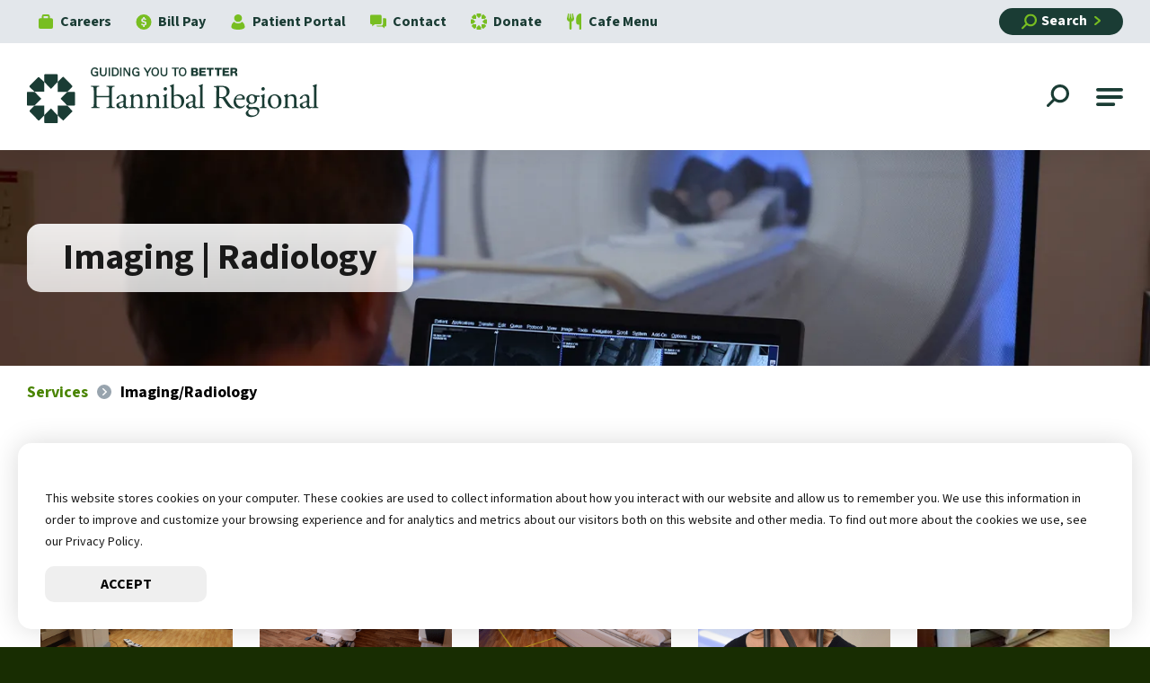

--- FILE ---
content_type: text/html; charset=utf-8
request_url: https://www.hannibalregional.org/services/imagingradiology/
body_size: 50577
content:


<!doctype html>
<!--[if IE 9]><html class="lt-ie10" lang="en" > <![endif]-->
<html class="no-js" lang="en">

<head id="Head1">


<script>
    (function() {

        var gtmId = 'GTM-5RDZ9BD';
        var gtmLoaded = false;

        function initGTM() {
            if (gtmLoaded) {
                return;
            }
            gtmLoaded = true;


            window.removeEventListener('mousemove', initGTM);
            window.removeEventListener('touchstart', initGTM);
            window.removeEventListener('scroll', initGTM);


            setTimeout(function() {
                // Initialize dataLayer
                window.dataLayer = window.dataLayer || [];
                window.dataLayer.push({
                    'gtm.start': new Date().getTime(),
                    event: 'gtm.js'
                });

                // Create and Inject the GTM Script
                var f = document.getElementsByTagName('script')[0];
                var j = document.createElement('script');
                j.async = true;
                j.src = 'https://www.googletagmanager.com/gtm.js?id=' + gtmId;
                f.parentNode.insertBefore(j, f);
            }, 200);
        }

        // Add Event Listeners for User Interaction
        window.addEventListener('mousemove', initGTM, { once: true });
        window.addEventListener('touchstart', initGTM, { once: true });
        window.addEventListener('scroll', initGTM, { once: true });

        // Fallback: Load after 4 seconds
        setTimeout(initGTM, 4000);

    })();
</script>





    <!-- CSS -->
    

<link rel="preconnect" href="https://fonts.googleapis.com">
<link rel="preconnect" href="https://fonts.gstatic.com" crossorigin>
<link href="https://fonts.googleapis.com/css2?family=Source+Sans+3:ital,wght@0,200..900;1,200..900&display=swap" rel="stylesheet">


<link id="css_prodmain" rel="stylesheet" media="screen" href="/themes/atlas/assets/dist/css/main.css?v=01052026093940"></link>





<link id="css_prodsubpage" rel="stylesheet" media="screen" href="/themes/atlas/assets/dist/css/subpage.css?v=01052026093940"></link><meta charset="utf-8" /><meta http-equiv="X-UA-Compatible" content="IE=Edge,chrome=1" /><title>
	Imaging | Radiology | Hannibal Regional
</title><meta name="og:title" content="Imaging | Radiology | Hannibal Regional" />

<meta name="keywords" content="imaging" />
<meta name="description" content="Imaging and Radiology services at Hannibal Regional Hospital include X-rays, CT, MR and Nuclear Medicine exams, mammograms and ultrasound. Contact us." />
<meta name="og:description" content="Imaging and Radiology services at Hannibal Regional Hospital include X-rays, CT, MR and Nuclear Medicine exams, mammograms and ultrasound. Contact us." />
<!-- Facebook Meta Tags -->
<meta property="og:type" content="website">
<meta property="og:title" content="
	Hannibal Regional Healthcare System">
<meta property="og:description" content="Hannibal Regional Hospital and Hannibal Regional Medical Group enhance the health of residents in 20 locations in northeast Missouri. Your Health is Our Mission.">
<meta property="og:image" content="https://www.hannibalregional.org/Resources/14ff6341-4c5e-4526-8fde-a31bb16ed5bb/hannibal--og-logo.png">

<!-- Twitter Meta Tags -->
<meta name="twitter:card" content="summary_large_image">
<meta property="twitter:domain" content="https://www.hannibalregional.org">
<meta property="twitter:url" content="https://www.hannibalregional.org/">
<meta name="twitter:title" content="
	Hannibal Regional Healthcare System
">
<meta name="twitter:description" content="Hannibal Regional Hospital and Hannibal Regional Medical Group enhance the health of residents in 20 locations in northeast Missouri. Your Health is Our Mission.">
<meta name="twitter:image" content="https://www.hannibalregional.org/Resources/d011fe1b-9cb4-4074-8e36-50f677330629/hannibal-logo-og2.jpg">

<script type='application/ld+json'> 
{
  "@context": "http://www.schema.org",
  "@type": ["MedicalOrganization","WebSite", "Hospital", "MedicalClinic", "LocalBusiness"],   
  "name": " Hannibal Regional Healthcare System ",
  "alternateName": "Hannibal Regional",
  "url": "https://www.hannibalregional.org",
"description": " Hannibal Regional Healthcare System enhances the health of residents in northeast Missouri, west-central Illinois and southeast Iowa. Your Health is Our Mission.",
  "logo": " https://hannibalregional-2020.lrsws.co/Resources/d011fe1b-9cb4-4074-8e36-50f677330629/hannibal-logo-og2.jpg",
  "image": " https://hannibalregional-2020.lrsws.co/Resources/d011fe1b-9cb4-4074-8e36-50f677330629/hannibal-logo-og2.jpg",
  "telephone": " (573) 248-1300 ",
  "maps": " https://goo.gl/maps/EL7Tw3z6UxT1LTjq5 ",
  "address": {
    	    "@type": "PostalAddress",
"addressCountry": "United States",
    	    "streetAddress": " 6000 Hospital Drive",
    	    "addressLocality": "Hannibal",
    	    "addressRegion": "MO",
    	    "postalCode": "63401",
            "telephone" : " (573) 248-1300 "
           }
}
}}
</script>

<link rel="canonical" href="https://www.hannibalregional.org/services/imagingradiology/">
<meta property="og:url" content="https://www.hannibalregional.org/services/imagingradiology/">

<!-- Monsido: public_urls['https://www.hannibalregional.org/services/imagingradiology/'] -->
<meta name="id" content="3541"/>
<meta name="robots" content="index, follow" />
<meta name="googlebot" content="index, follow" />
<meta name="msnbot" content="index, follow" />
<meta name="teoma" content="index, follow" />

<meta name="og:image" content="https://www.hannibalregional.org/Resources/2360ff95-c2c1-4752-ad37-eba238644a3f/mamm.jpg.jpg" /><meta name="author" content="LRS Web Solutions" /><meta name="viewport" content="width=device-width, initial-scale=1.0" /><meta name="apple-mobile-web-app-title" content="Atlas" />

    <!-- icons -->
    <!-- Favicons -->
<link rel="apple-touch-icon-precomposed" sizes="114x114" href="/themes/Atlas/assets/dist/images/favicons/apple-touch-icon-114x114.png" /><link rel="apple-touch-icon-precomposed" sizes="72x72" href="/themes/Atlas/assets/dist/images/favicons/apple-touch-icon-72x72.png" /><link rel="apple-touch-icon-precomposed" sizes="60x60" href="/themes/Atlas/assets/dist/images/favicons/apple-touch-icon-60x60.png" /><link rel="apple-touch-icon-precomposed" sizes="120x120" href="/themes/Atlas/assets/dist/images/favicons/apple-touch-icon-120x120.png" /><link rel="apple-touch-icon-precomposed" sizes="76x76" href="/themes/Atlas/assets/dist/images/favicons/apple-touch-icon-76x76.png" /><link rel="apple-touch-icon-precomposed" sizes="152x152" href="/themes/Atlas/assets/dist/images/favicons/apple-touch-icon-152x152.png" /><link rel="icon" type="image/png" href="/themes/Atlas/assets/dist/images/favicons/favicon-196x196.png" sizes="196x196" /><link rel="icon" type="image/png" href="/themes/Atlas/assets/dist/images/favicons/favicon-96x96.png" sizes="96x96" /><link rel="icon" type="image/png" href="/themes/Atlas/assets/dist/images/favicons/favicon-32x32.png" sizes="32x32" /><link rel="icon" type="image/png" href="/themes/Atlas/assets/dist/images/favicons/favicon-16x16.png" sizes="16x16" /><link rel="icon" type="image/png" href="/themes/Atlas/assets/dist/images/favicons/favicon-128x128.png" sizes="128x128" /><link rel="icon" type="image/png" href="/themes/Atlas/assets/dist/images/favicons/favicon.png" sizes="16x16" /><link rel="icon" href="/themes/Atlas/assets/dist/images/favicons/favicon.ico" sizes="16x16" /><link rel="icon" href="/favicon.ico" /><meta name="application-name" content="Hannibal Regional Hospital" /><meta name="msapplication-TileColor" content="#1A3C34" /><meta name="msapplication-TileImage" content="/themes/Atlas/assets/dist/images/favicons/mstile-144x144.png" /><meta name="msapplication-square70x70logo" content="/themes/Atlas/assets/dist/images/favicons/mstile-70x70.png" /><meta name="msapplication-square150x150logo" content="/themes/Atlas/assets/dist/images/favicons/mstile-150x150.png" /><meta name="msapplication-wide310x150logo" content="/themes/Atlas/assets/dist/images/favicons/mstile-310x150.png" /><meta name="msapplication-square310x310logo" content="/themes/Atlas/assets/dist/images/favicons/mstile-310x310.png" />


<!-- Splash Screens and Manifest json for PWA -->
<!-- <link rel="manifest" href="/themes/Atlas/assets/dist/images/icons/manifest.json" /><link href="/themes/Atlas/assets/dist/images/icons/640x1136.png" media="(device-width: 375px) and (device-height: 667px) and (-webkit-device-pixel-ratio: 2)" rel="apple-touch-startup-image" /><link href="/themes/Atlas/assets/dist/images/icons/750x1294.png" media="(device-width: 621px) and (device-height: 1104px) and (-webkit-device-pixel-ratio: 3)" rel="apple-touch-startup-image" /><link href="/themes/Atlas/assets/dist/images/icons/1125x2436.png" media="(device-width: 375px) and (device-height: 812px) and (-webkit-device-pixel-ratio: 3)" rel="apple-touch-startup-image" /><link href="/themes/Atlas/assets/dist/images/icons/1242x2148.png" media="(device-width: 414px) and (device-height: 896px) and (-webkit-device-pixel-ratio: 2)" rel="apple-touch-startup-image" /><link href="/themes/Atlas/assets/dist/images/icons/1242x2148.png" media="(device-width: 414px) and (device-height: 896px) and (-webkit-device-pixel-ratio: 3)" rel="apple-touch-startup-image" /><link href="/themes/Atlas/assets/dist/images/icons/1536x2048.png" media="(device-width: 768px) and (device-height: 1024px) and (-webkit-device-pixel-ratio: 2)" rel="apple-touch-startup-image" /><link href="/themes/Atlas/assets/dist/images/icons/1668x2224.png" media="(device-width: 834px) and (device-height: 1112px) and (-webkit-device-pixel-ratio: 2)" rel="apple-touch-startup-image" /><link href="/themes/Atlas/assets/dist/images/icons/1668x2224.png" media="(device-width: 834px) and (device-height: 1194px) and (-webkit-device-pixel-ratio: 2)" rel="apple-touch-startup-image" /><link href="/themes/Atlas/assets/dist/images/icons/2048x2732.png" media="(device-width: 1024px) and (device-height: 1366px) and (-webkit-device-pixel-ratio: 2)" rel="apple-touch-startup-image" /> -->
        <script src="https://myhannibalregional.org/HRHSMyChart/Scripts/lib/Widget/widget_sdk.js"></script>

</head>

<body id="body1" class="subpage fullwidth services">

    

<!--[if lte IE 9]>
  <div class="ie-bar">
    <p>You are using an unsupported browser. Some web functions may not work correctly. <span><a href="http://browsehappy.com/" target="_blank">Please update your browser for the best user experience</a></span></p>
  </div>
<![endif]-->
    


    <form method="post" action="./" id="form1">
<div class="aspNetHidden">
<input type="hidden" name="__EVENTTARGET" id="__EVENTTARGET" value="" />
<input type="hidden" name="__EVENTARGUMENT" id="__EVENTARGUMENT" value="" />
<input type="hidden" name="__VIEWSTATE" id="__VIEWSTATE" value="/[base64]/FMW9YYw==" />
</div>

<script type="text/javascript">
//<![CDATA[
var theForm = document.forms['form1'];
if (!theForm) {
    theForm = document.form1;
}
function __doPostBack(eventTarget, eventArgument) {
    if (!theForm.onsubmit || (theForm.onsubmit() != false)) {
        theForm.__EVENTTARGET.value = eventTarget;
        theForm.__EVENTARGUMENT.value = eventArgument;
        theForm.submit();
    }
}
//]]>
</script>


<script src="/WebResource.axd?d=ibJ9ybjoyUrUzJnGnvbZ_-QU9FBtD_585-jYwqhjWLMo7w3VRT0CGqI8qwHnUpuJ7L8DFiLSLHh9W-RAAyXskgbl3IztKLbebaM4zY6qFU41&amp;t=638901356248157332" type="text/javascript"></script>


<script src="/ScriptResource.axd?d=zdAPyTCcc9L25f6ILrSdAX4SJHMzmdJ0KJ65HyVurP4emS2Ocd4Ojelf-4S2PtstvnChRzZmc5vk4bRhwcWyVMrN3jtgUFdY2s7EJvyuPPZzPFawkdGIebHaLwkzeJAmIxZNbM_pWWpdW5O2m6SIH5Az9HuozPVvaQ75goaYwo01&amp;t=5c0e0825" type="text/javascript"></script>
<script src="/ScriptResource.axd?d=NL8QOVUFzmCAxIx7KiY03l_YfLhTj-2DAoUD2QU28Y3KgCsk0pQ4RllGWYvlOLcI9GCuWD0TpbNaBp5X0yGd9gig-ZFUZS3hfPe2n_GeWnulRVmneKB6wdZKjpERYr20de9ss3FSurP5TmFjvCUvQmlR4WVLLSPkziEMlQT1jmyPH3q5A4Iz-3S0IftCjcW30&amp;t=5c0e0825" type="text/javascript"></script>
<div class="aspNetHidden">

	<input type="hidden" name="__VIEWSTATEGENERATOR" id="__VIEWSTATEGENERATOR" value="66677877" />
</div>
        <script type="text/javascript">
//<![CDATA[
Sys.WebForms.PageRequestManager._initialize('ctl00$sm1', 'form1', [], [], [], 90, 'ctl00');
//]]>
</script>


        <div class="page-wrapper">

            

<header class="header" id="header">

  <a class="skipcontent" href="#main" tabindex="0">Skip to Main Content</a>
  <a class="skipcontent" href="#navigation" tabindex="0">Skip to Main Navigation</a>
  <a class="skipcontent" href="#footer" tabindex="0">Skip to Footer</a>

  
<script type="text/javascript" src="/themes/atlas/views/alerts/alerts.js" defer="defer"></script>
<link rel="stylesheet" type="text/css" href="/themes/atlas/views/alerts/alerts.css">


  <div class="global-nav global-nav--desktop">
    <div class="global-nav__container">
      <div class="global-nav__links">
            
            <li><a class="global-nav__links--link" href="/about-us/careers" target="_blank"><svg xmlns="http://www.w3.org/2000/svg" width="16" height="16" viewBox="0 0 16 16" aria-hidden="true"> <path class="ICN-Careers" d="M76.226,258.423H74.5V256.28a2.071,2.071,0,0,0-2.012-2.126H67.705a2.071,2.071,0,0,0-2.012,2.126v2.143H63.971A1.928,1.928,0,0,0,62.1,260.4v7.773a1.928,1.928,0,0,0,1.872,1.979H76.226a1.929,1.929,0,0,0,1.873-1.979V260.4A1.929,1.929,0,0,0,76.226,258.423Zm-8.673-1.754a.535.535,0,0,1,.519-.549h4.052a.535.535,0,0,1,.519.549v1.754H67.553Z" transform="translate(-62.099 -254.154)" fill="#78BE21"/> </svg> Careers</a></li>
            
        
            
            <li><a class="global-nav__links--link" href="/online-bill-pay" target="_self"><svg xmlns="http://www.w3.org/2000/svg" width="17" height="17" viewBox="0 0 17 17" aria-hidden="true">   <path class="ICN-BillPay" d="M119.943,252.47a8.5,8.5,0,1,0,8.5,8.5A8.5,8.5,0,0,0,119.943,252.47ZM121,264.83v1.729h-1.766v-1.694a2.954,2.954,0,0,1-2.424-1.424l1.377-.871a1.911,1.911,0,0,0,1.859.883c.859,0,1.295-.283,1.295-.86a.815.815,0,0,0-.353-.693c-.236-.154-.236-.154-1.412-.424-1.707-.412-2.4-1.13-2.4-2.483a2.157,2.157,0,0,1,2.059-2.33V255.38H121v1.33a2.532,2.532,0,0,1,1.847,1.271l-1.341.847a1.673,1.673,0,0,0-1.53-.776c-.683,0-1.071.294-1.071.8,0,.588.365.859,1.577,1.153a4.712,4.712,0,0,1,1.753.623,1.98,1.98,0,0,1,.836,1.825A2.159,2.159,0,0,1,121,264.83Z" transform="translate(-111.443 -252.47)" fill="#78be21"/> </svg> Bill Pay</a></li>
            
        
            
            <li><a class="global-nav__links--link" href="https://myhannibalregional.org/hrhsmychart" target="_blank"><svg xmlns="http://www.w3.org/2000/svg" width="15" height="17" viewBox="0 0 15 17" aria-hidden="true">   <g class="ICN-PatientPortal" transform="translate(-134.582 -253.893)">     <ellipse class="Ellipse_4" data-name="Ellipse 4" cx="4.389" cy="4.218" rx="4.389" ry="4.218" transform="translate(137.692 253.893)" fill="#78be21"/>     <path class="Path_97" data-name="Path 97" d="M146.572,261.667a6.31,6.31,0,0,1-8.981,0,7.091,7.091,0,0,0-3.01,5.755c0,3.981,15,3.981,15,0A7.09,7.09,0,0,0,146.572,261.667Z" transform="translate(0 0.486)" fill="#78be21"/>   </g> </svg> Patient Portal</a></li>
            
        
            
            <li><a class="global-nav__links--link" href="/contact-us" target="_self"><svg xmlns="http://www.w3.org/2000/svg" width="19" height="16" viewBox="0 0 19 16" aria-hidden="true">   <g class="ICN-Contact" transform="translate(-154.161 -252.869)">     <path class="Path_98" data-name="Path 98" d="M165.99,252.869H155.729a1.544,1.544,0,0,0-1.568,1.52v8.143h0a1.522,1.522,0,0,0,.958,1.4,1.61,1.61,0,0,0,.294.088c.1.021,1.047.031,1.047.031v2.453l3.193-2.453h6.337a1.607,1.607,0,0,0,.611-.119,1.523,1.523,0,0,0,.957-1.4h0v-8.143A1.544,1.544,0,0,0,165.99,252.869Z" fill="#78be21"/>     <path class="Path_99" data-name="Path 99" d="M171.8,256.936H169.1V264a1.521,1.521,0,0,1-.958,1.4,1.6,1.6,0,0,1-.61.119h-5.952a1.315,1.315,0,0,0,.815,1.123,1.386,1.386,0,0,0,.529.1h5.485l2.764,2.123v-2.123s.817-.009.9-.027a1.345,1.345,0,0,0,.255-.077,1.315,1.315,0,0,0,.829-1.212h0v-7.177A1.337,1.337,0,0,0,171.8,256.936Z" fill="#78be21"/>   </g> </svg> Contact</a></li>
            
        
            
            <li><a class="global-nav__links--link" href="/locations/foundation" target="_self"><svg xmlns="http://www.w3.org/2000/svg" width="18" height="18" viewBox="0 0 18 18" aria-hidden="true">   <g class="ICN-Foundation" transform="translate(-176.566 -251.936)">     <path class="Path_66" data-name="Path 66" d="M187.46,254.611v-2.35a.316.316,0,0,0-.294-.325h-4.2a.322.322,0,0,0-.3.315V254.6l2.4,2.4Z" transform="translate(0.5)" fill="#78be21"/>     <path class="Path_67" data-name="Path 67" d="M190.849,258.04l1.7-1.678a.314.314,0,0,0,.021-.44l-3-2.989a.314.314,0,0,0-.44.021l-1.669,1.657v3.429Z" transform="translate(1)" fill="#78be21"/>     <path class="Path_68" data-name="Path 68" d="M190.848,262.834h2.393a.308.308,0,0,0,.325-.289v-4.211a.314.314,0,0,0-.325-.294h-2.393l-2.382,2.4Z" transform="translate(1 0.5)" fill="#78be21"/>     <path class="Path_69" data-name="Path 69" d="M187.459,266.221l1.7,1.657a.315.315,0,0,0,.441.021l2.98-2.926c.115-.116.1-.232-.042-.367l-1.69-1.773h-3.389Z" transform="translate(1 1)" fill="#78be21"/>     <path class="Path_70" data-name="Path 70" d="M182.663,266.22v2.391a.314.314,0,0,0,.294.325h4.2a.307.307,0,0,0,.294-.321V266.22l-2.392-2.391Z" transform="translate(0.499 1)" fill="#78be21"/>     <path class="Path_71" data-name="Path 71" d="M179.252,262.833l-1.679,1.667a.315.315,0,0,0-.02.441l2.99,3a.315.315,0,0,0,.441-.021l1.679-1.688v-3.4Z" transform="translate(0 1)" fill="#78be21"/>     <path class="Path_72" data-name="Path 72" d="M179.252,258.04h-2.361a.314.314,0,0,0-.325.294v4.2a.314.314,0,0,0,.325.294h2.361l2.382-2.391Z" transform="translate(0 0.5)" fill="#78be21"/>     <path class="Path_73" data-name="Path 73" d="M182.663,254.611l-1.742-1.563a.314.314,0,0,0-.44-.021l-2.97,2.937a.3.3,0,0,0,.017.426l0,0,1.721,1.636h3.411Z" fill="#78be21"/>   </g> </svg> Donate</a></li>
            
        
            
            <li><a class="global-nav__links--link" href="/cafe-menu/" target="_self"><svg xmlns="http://www.w3.org/2000/svg" width="16" height="18" viewBox="0 0 16 18" fill="none" aria-hidden="true">   <path d="M14.8571 0C14.2857 0 10.2857 1.125 10.2857 6.1875V10.125C10.2857 11.366 11.3107 12.375 12.5714 12.375H13.7143V16.875C13.7143 17.4973 14.225 18 14.8571 18C15.4893 18 16 17.4973 16 16.875V12.375V8.4375V1.125C16 0.502734 15.4893 0 14.8571 0ZM2.28571 0.5625C2.28571 0.274219 2.06786 0.0351562 1.775 0.00351563C1.48214 -0.028125 1.22143 0.161719 1.15714 0.439453L0.075 5.23125C0.025 5.45273 0 5.67773 0 5.90273C0 7.51641 1.25357 8.8418 2.85714 8.98594V16.875C2.85714 17.4973 3.36786 18 4 18C4.63214 18 5.14286 17.4973 5.14286 16.875V8.98594C6.74643 8.8418 8 7.51641 8 5.90273C8 5.67773 7.975 5.45273 7.925 5.23125L6.84286 0.439453C6.77857 0.158203 6.51071 -0.028125 6.22143 0.00351563C5.93214 0.0351562 5.71429 0.274219 5.71429 0.5625V5.28047C5.71429 5.47031 5.55714 5.625 5.36429 5.625C5.18214 5.625 5.03214 5.48789 5.01429 5.30859L4.56786 0.513281C4.54286 0.221484 4.29643 0 4 0C3.70357 0 3.45714 0.221484 3.43214 0.513281L2.98929 5.30859C2.97143 5.48789 2.82143 5.625 2.63929 5.625C2.44643 5.625 2.28929 5.47031 2.28929 5.28047L2.28571 0.5625ZM4.01071 5.90625H4H3.98929L4 5.88164L4.01071 5.90625Z" fill="#78BE21"/> </svg> Cafe Menu</a></li>
            
        </div>

      <a href="/search" class="search-button" tabindex="0" >
        <svg xmlns="http://www.w3.org/2000/svg" viewBox="0 0 512 512"><!--!Font Awesome Free 6.5.1 by @fontawesome - https://fontawesome.com License - https://fontawesome.com/license/free Copyright 2024 Fonticons, Inc.--><path d="M416 208c0 45.9-14.9 88.3-40 122.7L502.6 457.4c12.5 12.5 12.5 32.8 0 45.3s-32.8 12.5-45.3 0L330.7 376c-34.4 25.2-76.8 40-122.7 40C93.1 416 0 322.9 0 208S93.1 0 208 0S416 93.1 416 208zM208 352a144 144 0 1 0 0-288 144 144 0 1 0 0 288z"/></svg> Search 
      </a>
    </div>
  </div>

  <div class='header__container'>
    
    <div id="header_brandingSP" class="branding">
	
      <span class="sr-only">Hannibal Regional</span>
      <a href="/" title="Go to Hannibal Regional Homepage" aria-label="Go to Hannibal Regional Homepage">
        <figure class="branding">
            <img class="branding__logo" src="/themes/Atlas/assets/dist/images/_hannibal/hannibal-logo.svg" alt="" />
        </figure>
      </a>
    
</div>

    <nav class="navigation accordion-nav" aria-label="Primary Navigation" id="navigation">
      <span class="navigation__toggle" aria-label="Open Main Navigation" tabindex="0" role="button">
          <svg class="navigation__toggleSVG js-navicon hamburger animation closed" xmlns="http://www.w3.org/2000/svg" viewBox="0 0 30 20">
              <path class="hamburger__line navanimation__top" d="M0,1.89H0A2,2,0,0,1,2,0H28a2,2,0,0,1,2,1.89,2,2,0,0,1-2,1.88H2A2,2,0,0,1,0,1.89"/>
              <path class="hamburger__line navanimation__middle" d="M0,10H0A1.94,1.94,0,0,1,2,8.12H28a1.89,1.89,0,0,1,.23,3.77H2A2,2,0,0,1,0,10"/>
              <path class="hamburger__line navanimation__bottom" d="M0,18.12H0a2,2,0,0,1,2-1.89H19.13A1.89,1.89,0,1,1,19.36,20a.88.88,0,0,1-.23,0H2a2,2,0,0,1-2-1.88"/>
          </svg>
      </span>
      <ul class="nav-level1">
	<li id="providers" class="nav-level1__target"><a id="mainnav-providers" class="nav-level1__link" href="/providers/">Find a Physician or Provider</a></li>
	<li id="locations" class="nav-level1__target has-children"><a id="mainnav-locations" class="nav-level1__link" href="/locations/">Locations</a><ul class="nav-level2">
	<li id="hannibal-regional-medical-group" class="nav-level2__target has-children"><a id="mainnav-hannibal-regional-medical-group" class="nav-level2__link" href="/locations/hannibal-regional-medical-group/">Hannibal Regional Medical Group</a></li>
	<li id="hannibal-regional-hospital" class="nav-level2__target has-children"><a id="mainnav-hannibal-regional-hospital" class="nav-level2__link" href="/locations/hannibal-regional-hospital/">Hannibal Regional Hospital</a></li>
	<li id="foundation" class="nav-level2__target has-children"><a id="mainnav-foundation" class="nav-level2__link" href="/locations/foundation/">Hannibal Regional Foundation</a></li>
	<li id="9af65f35-fa64-4558-a9aa-2996d97f0a1a" class="nav-level2__target"><a id="mainnav-9af65f35-fa64-4558-a9aa-2996d97f0a1a" class="nav-level2__link" href="https://www.cfmcares.com/" target="_blank">Complete Family Medicine</a></li>
	<li id="deed5930-b21b-42a8-aca8-958be92c61da" class="nav-level2__target"><a id="mainnav-deed5930-b21b-42a8-aca8-958be92c61da" class="nav-level2__link" href="https://hospiceofnortheastmissouri.org/" target="_blank">Hospice of Northeast Missouri</a></li>
</ul>
</li>
	<li id="services" class="nav-level1__target has-children is-active"><a id="mainnav-services" class="nav-level1__link" href="/services/">Services</a><ul class="nav-level2">
	<li id="psychiatry" class="nav-level2__target"><a id="mainnav-psychiatry" class="nav-level2__link" href="/services/psychiatry/">Adult Psychiatry</a></li>
	<li id="hannibal-regional-auxiliary" class="nav-level2__target has-children"><a id="mainnav-hannibal-regional-auxiliary" class="nav-level2__link" href="/services/hannibal-regional-auxiliary/">Auxiliary</a></li>
	<li id="audiology" class="nav-level2__target"><a id="mainnav-audiology" class="nav-level2__link" href="/services/audiology/">Audiology</a></li>
	<li id="04e16809-a73e-48ea-8ff1-11fd4ee73587" class="nav-level2__target"><a id="mainnav-04e16809-a73e-48ea-8ff1-11fd4ee73587" class="nav-level2__link" href="/services/weight-management-solutions/">Bariatrics</a></li>
	<li id="cancer-care" class="nav-level2__target has-children"><a id="mainnav-cancer-care" class="nav-level2__link" href="/services/cancer-care/">Cancer Care</a></li>
	<li id="ad87a135-6e76-4da1-9670-5f912c846294" class="nav-level2__target"><a id="mainnav-ad87a135-6e76-4da1-9670-5f912c846294" class="nav-level2__link" href="/services/cancer-care/cancer-institute/">Cancer Institute</a></li>
	<li id="chris-coons-womens-care-center" class="nav-level2__target"><a id="mainnav-chris-coons-womens-care-center" class="nav-level2__link" href="/services/chris-coons-womens-care-center/">Chris Coons Women's Care Center</a></li>
	<li id="endocrinology" class="nav-level2__target"><a id="mainnav-endocrinology" class="nav-level2__link" href="/services/endocrinology/">Endocrinology</a></li>
	<li id="ent" class="nav-level2__target"><a id="mainnav-ent" class="nav-level2__link" href="/services/ent/">Ear, Nose and Throat (ENT)</a></li>
	<li id="emergency" class="nav-level2__target"><a id="mainnav-emergency" class="nav-level2__link" href="/services/emergency/">Emergency Department</a></li>
	<li id="b2373e26-46b6-4770-8774-81d40fa47639" class="nav-level2__target"><a id="mainnav-b2373e26-46b6-4770-8774-81d40fa47639" class="nav-level2__link" href="/locations/hannibal-regional-medical-group/express-care" target="_blank">Express Care</a></li>
	<li id="family-practice" class="nav-level2__target has-children"><a id="mainnav-family-practice" class="nav-level2__link" href="/services/family-practice/">Family Practice</a></li>
	<li id="gastroenterology" class="nav-level2__target"><a id="mainnav-gastroenterology" class="nav-level2__link" href="/services/gastroenterology/">Gastroenterology</a></li>
	<li id="ab73bdf0-c999-441e-ba42-cb539a8dc721" class="nav-level2__target"><a id="mainnav-ab73bdf0-c999-441e-ba42-cb539a8dc721" class="nav-level2__link" href="/locations/hannibal-regional-hospital/about-us-campus-hannibal-childrens-center">Hannibal Children's Center</a></li>
	<li id="heart-center" class="nav-level2__target has-children"><a id="mainnav-heart-center" class="nav-level2__link" href="/services/heart-center/">Heart Center</a></li>
	<li id="home-health-services" class="nav-level2__target"><a id="mainnav-home-health-services" class="nav-level2__link" href="/services/home-health-services/">Home Health Services</a></li>
	<li id="hospitalist" class="nav-level2__target"><a id="mainnav-hospitalist" class="nav-level2__link" href="/services/hospitalist/">Hospitalist</a></li>
	<li id="imagingradiology" class="nav-level2__target is-active"><a id="mainnav-imagingradiology" class="nav-level2__link" href="/services/imagingradiology/">Imaging/Radiology</a></li>
	<li id="inpatient-rehabilitation" class="nav-level2__target"><a id="mainnav-inpatient-rehabilitation" class="nav-level2__link" href="/services/inpatient-rehabilitation/">Inpatient Rehabilitation</a></li>
	<li id="internal-medicine" class="nav-level2__target"><a id="mainnav-internal-medicine" class="nav-level2__link" href="/services/internal-medicine/">Internal Medicine</a></li>
	<li id="b516f505-5d59-4b18-abd9-a2296dc2a4e2" class="nav-level2__target"><a id="mainnav-b516f505-5d59-4b18-abd9-a2296dc2a4e2" class="nav-level2__link" href="/about-us/internal-medicine-residency/">Internal Medicine Residency Program</a></li>
	<li id="laboratory" class="nav-level2__target"><a id="mainnav-laboratory" class="nav-level2__link" href="/services/laboratory/">Laboratory</a></li>
	<li id="lymphedema-therapy" class="nav-level2__target"><a id="mainnav-lymphedema-therapy" class="nav-level2__link" href="/services/lymphedema-therapy/">Lymphedema Therapy</a></li>
	<li id="nephrology" class="nav-level2__target has-children"><a id="mainnav-nephrology" class="nav-level2__link" href="/services/nephrology/">Nephrology</a></li>
	<li id="neurology" class="nav-level2__target"><a id="mainnav-neurology" class="nav-level2__link" href="/services/neurology/">Neurology</a></li>
	<li id="nutrition" class="nav-level2__target has-children"><a id="mainnav-nutrition" class="nav-level2__link" href="/services/nutrition/">Nutrition Services</a></li>
	<li id="obgyn" class="nav-level2__target has-children"><a id="mainnav-obgyn" class="nav-level2__link" href="/services/obgyn/">OB/GYN</a></li>
	<li id="occupational-medicine" class="nav-level2__target"><a id="mainnav-occupational-medicine" class="nav-level2__link" href="/services/occupational-medicine/">Occupational Medicine</a></li>
	<li id="orthopedics" class="nav-level2__target"><a id="mainnav-orthopedics" class="nav-level2__link" href="/services/orthopedics/">Orthopedics</a></li>
	<li id="pain-management" class="nav-level2__target"><a id="mainnav-pain-management" class="nav-level2__link" href="/services/pain-management/">Pain Management</a></li>
	<li id="pediatrics" class="nav-level2__target"><a id="mainnav-pediatrics" class="nav-level2__link" href="/services/pediatrics/">Pediatrics</a></li>
	<li id="pediatric-therapy" class="nav-level2__target"><a id="mainnav-pediatric-therapy" class="nav-level2__link" href="/services/pediatric-therapy/">Pediatric Therapy </a></li>
	<li id="dd5aa4e1-5468-44dd-99e3-ae5c321cb5ff" class="nav-level2__target"><a id="mainnav-dd5aa4e1-5468-44dd-99e3-ae5c321cb5ff" class="nav-level2__link" href="http://advancept.net/" target="_blank">Physical Therapy</a></li>
	<li id="podiatry" class="nav-level2__target"><a id="mainnav-podiatry" class="nav-level2__link" href="/services/podiatry/">Podiatry</a></li>
	<li id="pulmonology" class="nav-level2__target has-children"><a id="mainnav-pulmonology" class="nav-level2__link" href="/services/pulmonology/">Pulmonology</a></li>
	<li id="rheumatology" class="nav-level2__target"><a id="mainnav-rheumatology" class="nav-level2__link" href="/services/rheumatology/">Rheumatology</a></li>
	<li id="robotic-surgery" class="nav-level2__target"><a id="mainnav-robotic-surgery" class="nav-level2__link" href="/services/robotic-surgery/">Robotic Surgery</a></li>
	<li id="sleep-laboratory" class="nav-level2__target"><a id="mainnav-sleep-laboratory" class="nav-level2__link" href="/services/sleep-laboratory/">Sleep Medicine</a></li>
	<li id="speech-therapy" class="nav-level2__target"><a id="mainnav-speech-therapy" class="nav-level2__link" href="/services/speech-therapy/">Speech Therapy</a></li>
	<li id="spine-center" class="nav-level2__target"><a id="mainnav-spine-center" class="nav-level2__link" href="/services/spine-center/">Spine Center</a></li>
	<li id="surgery" class="nav-level2__target"><a id="mainnav-surgery" class="nav-level2__link" href="/services/surgery/">Surgery</a></li>
	<li id="travelmedicine" class="nav-level2__target"><a id="mainnav-travelmedicine" class="nav-level2__link" href="/services/travelmedicine/">Travel Medicine</a></li>
	<li id="telehealth" class="nav-level2__target"><a id="mainnav-telehealth" class="nav-level2__link" href="/services/telehealth/">Telehealth</a></li>
	<li id="urology" class="nav-level2__target"><a id="mainnav-urology" class="nav-level2__link" href="/services/urology/">Urology</a></li>
	<li id="vascular-surgery" class="nav-level2__target"><a id="mainnav-vascular-surgery" class="nav-level2__link" href="/services/vascular-surgery/">Vascular Surgery</a></li>
	<li id="weight-management-solutions" class="nav-level2__target has-children"><a id="mainnav-weight-management-solutions" class="nav-level2__link" href="/services/weight-management-solutions/">Weight Management Solutions</a></li>
	<li id="wound-care-center" class="nav-level2__target"><a id="mainnav-wound-care-center" class="nav-level2__link" href="/services/wound-care-center/">Wound Care Center</a></li>
</ul>
</li>
	<li id="patients-and-visitors"  class="nav-level1__target has-children"><span id="mainnav-patients-and-visitors" class="placeholder nav-level1__link" tabindex='0' aria-expanded='false' role='button'>Patients & Visitors</span><ul class="nav-level2">
	<li id="de7d0749-115a-4414-8943-c158f324951b" class="nav-level2__target"><a id="mainnav-de7d0749-115a-4414-8943-c158f324951b" class="nav-level2__link" href="/online-bill-pay/care-credit">CareCredit </a></li>
	<li id="chapel-and-pastoral-care" class="nav-level2__target"><a id="mainnav-chapel-and-pastoral-care" class="nav-level2__link" href="/patients-and-visitors/chapel-and-pastoral-care/">Chapel & Pastoral Care</a></li>
	<li id="comments" class="nav-level2__target"><a id="mainnav-comments" class="nav-level2__link" href="/patients-and-visitors/comments/">Comments or Inquiries</a></li>
	<li id="daisy-awards" class="nav-level2__target"><a id="mainnav-daisy-awards" class="nav-level2__link" href="/patients-and-visitors/daisy-awards/">DAISY Awards</a></li>
	<li id="financial-assistance" class="nav-level2__target"><a id="mainnav-financial-assistance" class="nav-level2__link" href="/patients-and-visitors/financial-assistance/">Financial Assistance</a></li>
	<li id="guest-services" class="nav-level2__target"><a id="mainnav-guest-services" class="nav-level2__link" href="/patients-and-visitors/guest-services/">Guest Services</a></li>
	<li id="9f03d6df-de79-4536-b469-c62cb8f18175" class="nav-level2__target"><a id="mainnav-9f03d6df-de79-4536-b469-c62cb8f18175" class="nav-level2__link" href="/Resources/7016a99a-3e73-4400-b550-24b3da73707b/Hannibal Campus Map.pdf" target="_blank">Hannibal Campus Map</a></li>
	<li id="medical-records" class="nav-level2__target"><a id="mainnav-medical-records" class="nav-level2__link" href="/patients-and-visitors/medical-records/">Medical Records</a></li>
	<li id="notice-of-non-discrimination" class="nav-level2__target"><a id="mainnav-notice-of-non-discrimination" class="nav-level2__link" href="/patients-and-visitors/notice-of-non-discrimination/">Notice of Non-Discrimination</a></li>
	<li id="0ed95316-ae00-44b6-b120-98849a3b9e08" class="nav-level2__target"><a id="mainnav-0ed95316-ae00-44b6-b120-98849a3b9e08" class="nav-level2__link" href="https://myhannibalregional.org/hrhsmychart" target="_blank">Patient Portal</a></li>
	<li id="patient-rights" class="nav-level2__target"><a id="mainnav-patient-rights" class="nav-level2__link" href="/patients-and-visitors/patient-rights/">Patient Rights</a></li>
	<li id="patient-support" class="nav-level2__target"><a id="mainnav-patient-support" class="nav-level2__link" href="/patients-and-visitors/patient-support/">Patient Support</a></li>
	<li id="payment-information" class="nav-level2__target"><a id="mainnav-payment-information" class="nav-level2__link" href="/patients-and-visitors/payment-information/">Payment and Insurance Information</a></li>
	<li id="privacy-practices" class="nav-level2__target"><a id="mainnav-privacy-practices" class="nav-level2__link" href="/patients-and-visitors/privacy-practices/">Privacy Practices</a></li>
	<li id="procedure-price-estimate" class="nav-level2__target"><a id="mainnav-procedure-price-estimate" class="nav-level2__link" href="/patients-and-visitors/procedure-price-estimate/">Procedure Price Estimate</a></li>
	<li id="recognition-compliments-and-stories" class="nav-level2__target"><a id="mainnav-recognition-compliments-and-stories" class="nav-level2__link" href="/patients-and-visitors/recognition-compliments-and-stories/">Recognition, Compliments and Stories</a></li>
	<li id="surprise-medical-billing" class="nav-level2__target"><a id="mainnav-surprise-medical-billing" class="nav-level2__link" href="/patients-and-visitors/surprise-medical-billing/">Surprise Medical Billing</a></li>
	<li id="visitor-guidelines" class="nav-level2__target"><a id="mainnav-visitor-guidelines" class="nav-level2__link" href="/patients-and-visitors/visitor-guidelines/">Visitor Guidelines</a></li>
	<li id="wifi-services" class="nav-level2__target"><a id="mainnav-wifi-services" class="nav-level2__link" href="/patients-and-visitors/wifi-services/">WiFi Services</a></li>
	<li id="your-hospital-stay" class="nav-level2__target"><a id="mainnav-your-hospital-stay" class="nav-level2__link" href="/patients-and-visitors/your-hospital-stay/">Your Hospital Stay</a></li>
	<li id="5-rights-of-medication-management" class="nav-level2__target"><a id="mainnav-5-rights-of-medication-management" class="nav-level2__link" href="/patients-and-visitors/5-rights-of-medication-management/">5 Rights of Medication Management</a></li>
	<li id="epic" class="nav-level2__target"><a id="mainnav-epic" class="nav-level2__link" href="/patients-and-visitors/epic/">Epic</a></li>
</ul>
</li>
	<li id="about-us"  class="nav-level1__target has-children"><span id="mainnav-about-us" class="placeholder nav-level1__link" tabindex='0' aria-expanded='false' role='button'>About Us</span><ul class="nav-level2">
	<li id="internal-medicine-residency" class="nav-level2__target has-children"><a id="mainnav-internal-medicine-residency" class="nav-level2__link" href="/about-us/internal-medicine-residency/">Internal Medicine Residency</a></li>
	<li id="hannibal-regional-healthcare-careers-scholarship" class="nav-level2__target"><a id="mainnav-hannibal-regional-healthcare-careers-scholarship" class="nav-level2__link" href="/about-us/hannibal-regional-healthcare-careers-scholarship/">Hannibal Regional Scholarships</a></li>
	<li id="jobs-and-volunteering" class="nav-level2__target has-children"><a id="mainnav-jobs-and-volunteering" class="nav-level2__link" href="/about-us/jobs-and-volunteering/">Jobs & Volunteering</a></li>
	<li id="education-assistance" class="nav-level2__target"><a id="mainnav-education-assistance" class="nav-level2__link" href="/about-us/education-assistance/">Education Assistance</a></li>
	<li id="b2166a5b-a345-42cd-8cb0-607560c9a26c" class="nav-level2__target"><a id="mainnav-b2166a5b-a345-42cd-8cb0-607560c9a26c" class="nav-level2__link" href="/events/calendar-view">Events</a></li>
	<li id="board-of-directors" class="nav-level2__target"><a id="mainnav-board-of-directors" class="nav-level2__link" href="/about-us/board-of-directors/">Board of Directors</a></li>
	<li id="hrhs-leadership-team" class="nav-level2__target"><a id="mainnav-hrhs-leadership-team" class="nav-level2__link" href="/about-us/hrhs-leadership-team/">Leadership Team</a></li>
	<li id="9560c4ff-d549-44ea-8b3f-064217d25856" class="nav-level2__target"><a id="mainnav-9560c4ff-d549-44ea-8b3f-064217d25856" class="nav-level2__link" href="/locations/foundation">Hannibal Regional Foundation</a></li>
	<li id="db939f34-d0b5-4434-a754-9b34da669648" class="nav-level2__target"><a id="mainnav-db939f34-d0b5-4434-a754-9b34da669648" class="nav-level2__link" href="/Resources/b2fe5e48-b434-4ca3-a464-6522a1a3171d/HRHS Internal Map.pdf" target="_blank">Hannibal Regional  - Internal Map</a></li>
	<li id="partnerships" class="nav-level2__target has-children"><a id="mainnav-partnerships" class="nav-level2__link" href="/about-us/partnerships/">Partnerships</a></li>
	<li id="ways-to-contact-us" class="nav-level2__target has-children"><a id="mainnav-ways-to-contact-us" class="nav-level2__link" href="/about-us/ways-to-contact-us/">Ways to Contact Us</a></li>
	<li id="history-and-milestones" class="nav-level2__target"><a id="mainnav-history-and-milestones" class="nav-level2__link" href="/about-us/history-and-milestones/">History and Milestones</a></li>
	<li id="more-about-us" class="nav-level2__target"><a id="mainnav-more-about-us" class="nav-level2__link" href="/about-us/more-about-us/">More About Us</a></li>
	<li id="speakers-bureau" class="nav-level2__target"><a id="mainnav-speakers-bureau" class="nav-level2__link" href="/about-us/speakers-bureau/">Speaker's Bureau</a></li>
	<li id="accreditations" class="nav-level2__target"><a id="mainnav-accreditations" class="nav-level2__link" href="/about-us/accreditations/">Accreditations</a></li>
	<li id="expansion" class="nav-level2__target"><a id="mainnav-expansion" class="nav-level2__link" href="/about-us/expansion/">Expansion</a></li>
</ul>
</li>
	<li id="community-health"  class="nav-level1__target has-children"><span id="mainnav-community-health" class="placeholder nav-level1__link" tabindex='0' aria-expanded='false' role='button'>Community Health</span><ul class="nav-level2">
	<li id="community-health-needs-assessment" class="nav-level2__target has-children"><a id="mainnav-community-health-needs-assessment" class="nav-level2__link" href="/community-health/community-health-needs-assessment/">Community Health Needs Assessment</a></li>
	<li id="community-benefit" class="nav-level2__target"><a id="mainnav-community-benefit" class="nav-level2__link" href="/community-health/community-benefit/">Community Benefit</a></li>
	<li id="resource-guides" class="nav-level2__target"><a id="mainnav-resource-guides" class="nav-level2__link" href="/community-health/resource-guides/">Community Resource Guide</a></li>
	<li id="8e2e3be3-3361-4194-a14a-6dd29be8396b" class="nav-level2__target"><a id="mainnav-8e2e3be3-3361-4194-a14a-6dd29be8396b" class="nav-level2__link" href="https://patient.health-ce.wolterskluwer.com/HRHS-EDUCATION/search" target="_blank">Health Education Videos</a></li>
</ul>
</li>
	<li id="cafe-menu" class="nav-level1__target"><a id="mainnav-cafe-menu" class="nav-level1__link" href="/cafe-menu/">Cafe Menu</a></li>
	<li id="e8fa4892-d68e-4b89-8ddd-45d9f8f7517c" class="nav-level1__target"><a id="mainnav-e8fa4892-d68e-4b89-8ddd-45d9f8f7517c" class="nav-level1__link" href="/search/?q=">Find Anything</a></li>
</ul>



      <a href="/search" class="search-button search-button--mobile" tabindex="0" aria-label="Open Site Search">
        <svg xmlns="http://www.w3.org/2000/svg" viewBox="0 0 512 512"><!--!Font Awesome Free 6.5.1 by @fontawesome - https://fontawesome.com License - https://fontawesome.com/license/free Copyright 2024 Fonticons, Inc.--><path d="M416 208c0 45.9-14.9 88.3-40 122.7L502.6 457.4c12.5 12.5 12.5 32.8 0 45.3s-32.8 12.5-45.3 0L330.7 376c-34.4 25.2-76.8 40-122.7 40C93.1 416 0 322.9 0 208S93.1 0 208 0S416 93.1 416 208zM208 352a144 144 0 1 0 0-288 144 144 0 1 0 0 288z"/></svg>
      </a>
      <li class="global-nav--mobile">
      <span class="sr-only">Other Helpful Links</span>
        <div class="global-nav__container">
          

          

        </div>
      </li>
    </nav>

  </div>

  <div class="search-box">
    <span class="fa-times" tabindex="0" aria-label="Close Search" role="button">
      <svg xmlns="http://www.w3.org/2000/svg" viewBox="0 0 512 512"><!--!Font Awesome Free 6.5.1 by @fontawesome - https://fontawesome.com License - https://fontawesome.com/license/free Copyright 2024 Fonticons, Inc.--><path d="M256 48a208 208 0 1 1 0 416 208 208 0 1 1 0-416zm0 464A256 256 0 1 0 256 0a256 256 0 1 0 0 512zM175 175c-9.4 9.4-9.4 24.6 0 33.9l47 47-47 47c-9.4 9.4-9.4 24.6 0 33.9s24.6 9.4 33.9 0l47-47 47 47c9.4 9.4 24.6 9.4 33.9 0s9.4-24.6 0-33.9l-47-47 47-47c9.4-9.4 9.4-24.6 0-33.9s-24.6-9.4-33.9 0l-47 47-47-47c-9.4-9.4-24.6-9.4-33.9 0z"/></svg>
    </span>    
    <div id="header_search_pnlSearchBox" class="search-container">
	
  <label for="header_search_txtSearch" id="header_search_lblSearch" class="sr-only">Search</label>
  <input name="ctl00$header$search$txtSearch" type="text" id="header_search_txtSearch" placeholder="Search..." aria-label="Search" class="search-container__search-input" />
  <span id="micSearch" class="mic-search" role="button" aria-label="search by voice" tabindex="0">
    <svg xmlns="http://www.w3.org/2000/svg" viewBox="0 0 384 512"><!--!Font Awesome Free 6.5.2 by @fontawesome - https://fontawesome.com License - https://fontawesome.com/license/free Copyright 2024 Fonticons, Inc.--><path d="M192 0C139 0 96 43 96 96V256c0 53 43 96 96 96s96-43 96-96V96c0-53-43-96-96-96zM64 216c0-13.3-10.7-24-24-24s-24 10.7-24 24v40c0 89.1 66.2 162.7 152 174.4V464H120c-13.3 0-24 10.7-24 24s10.7 24 24 24h72 72c13.3 0 24-10.7 24-24s-10.7-24-24-24H216V430.4c85.8-11.7 152-85.3 152-174.4V216c0-13.3-10.7-24-24-24s-24 10.7-24 24v40c0 70.7-57.3 128-128 128s-128-57.3-128-128V216z"/></svg>
  </span>
  <a id="header_search_btnSearch" class="btn-search" title="Search" aria-label="Search" type="submit" href="javascript:__doPostBack(&#39;ctl00$header$search$btnSearch&#39;,&#39;&#39;)">
    <svg xmlns="http://www.w3.org/2000/svg" viewBox="0 0 512 512"><!--!Font Awesome Free 6.5.1 by @fontawesome - https://fontawesome.com License - https://fontawesome.com/license/free Copyright 2024 Fonticons, Inc.--><path d="M416 208c0 45.9-14.9 88.3-40 122.7L502.6 457.4c12.5 12.5 12.5 32.8 0 45.3s-32.8 12.5-45.3 0L330.7 376c-34.4 25.2-76.8 40-122.7 40C93.1 416 0 322.9 0 208S93.1 0 208 0S416 93.1 416 208zM208 352a144 144 0 1 0 0-288 144 144 0 1 0 0 288z"/></svg>
  </a>

</div>
  </div>

</header>

            <div class="sp-banner-wrapper">
                
                  <div class="sp-banner-wrapper__container">
                      <h1>Imaging | Radiology</h1>
                  </div>
                
                <figure><img src="/Resources/e88d2b70-7e18-434c-bab2-d144b9a2b431/radiology_1440.webp" data-image="e88d2b70-7e18-434c-bab2-d144b9a2b431" alt="Radiology"></figure>
            </div>

            <div class="breadcrumbs-container">
                
<ul class="breadcrumb">
    <li><a href="/services/">Services</a></li><li>Imaging/Radiology</li>
</ul>
            </div>

            <main role="main" id="main">

                <article class="main-content content-section">
                    <p>

<div class="album">
    <h2>Imaging/Radiology</h2>
    <p></p>
    <div class="photos">
        
                <div class="photo">
                    <a href='/Resources/bead531f-0b85-427a-9d45-ad3ae4c4ce52/mammography_600.png' title='Hannibal Regional Hospital Digital Mammography Machine' data-caption="">
                        <img id="Album_rptImages_imgOutput_0" alt="View larger image of Hannibal Regional Hospital Digital Mammography Machine" src="/Resources/Thumb/bead531f-0b85-427a-9d45-ad3ae4c4ce52/mammography_600.png" alt="Hannibal Regional Hospital Digital Mammography Machine" />

                        
                    </a>
                </div>
            
                <div class="photo">
                    <a href='/Resources/a594c2fa-ff39-4c00-b4dc-32e64e4345eb/MRI_2_600.png' title='Siemens Aera 1.5 Tesla MRI Scanner' data-caption="">
                        <img id="Album_rptImages_imgOutput_1" alt="View larger image of Siemens Aera 1.5 Tesla MRI Scanner" src="/Resources/Thumb/a594c2fa-ff39-4c00-b4dc-32e64e4345eb/MRI_2_600.png" alt="Siemens Aera 1.5 Tesla MRI Scanner" />

                        
                    </a>
                </div>
            
                <div class="photo">
                    <a href='/Resources/051c816f-1402-44ec-a031-fcdbef56afb3/spect_600.png' title='Hannibal Regional Hospital SPECT CT' data-caption="">
                        <img id="Album_rptImages_imgOutput_2" alt="View larger image of Hannibal Regional Hospital SPECT CT" src="/Resources/Thumb/051c816f-1402-44ec-a031-fcdbef56afb3/spect_600.png" alt="Hannibal Regional Hospital SPECT CT" />

                        
                    </a>
                </div>
            
                <div class="photo">
                    <a href='/Resources/73513c99-c9c7-46c4-9a33-2729e87b69f6/Hannibal_cinema_vision_600.png' title='Watch Video During Your MRI Procedure' data-caption="">
                        <img id="Album_rptImages_imgOutput_3" alt="View larger image of Watch Video During Your MRI Procedure" src="/Resources/Thumb/73513c99-c9c7-46c4-9a33-2729e87b69f6/Hannibal_cinema_vision_600.png" alt="Watch Video During Your MRI Procedure" />

                        
                    </a>
                </div>
            
                <div class="photo">
                    <a href='/Resources/a186f1be-edf6-4ebf-88cf-d876aa7e0ca8/6E0A7451.JPG' title='Bone Density Machine' data-caption="">
                        <img id="Album_rptImages_imgOutput_4" alt="View larger image of Bone Density Machine" src="/Resources/Thumb/a186f1be-edf6-4ebf-88cf-d876aa7e0ca8/6E0A7451.JPG" alt="Bone Density Machine" />

                        
                    </a>
                </div>
            
                <div class="photo">
                    <a href='/Resources/f2988f7e-78e4-43b7-b64d-7cabe6f490d3/6E0A7458.JPG' title='Stereotactic Machine' data-caption="">
                        <img id="Album_rptImages_imgOutput_5" alt="View larger image of Stereotactic Machine" src="/Resources/Thumb/f2988f7e-78e4-43b7-b64d-7cabe6f490d3/6E0A7458.JPG" alt="Stereotactic Machine" />

                        
                    </a>
                </div>
            
                <div class="photo">
                    <a href='/Resources/68767bcd-7a15-4dc4-91cd-b1f2f320bbf4/6E0A7465.JPG' title='Ultrasound Room' data-caption="">
                        <img id="Album_rptImages_imgOutput_6" alt="View larger image of Ultrasound Room" src="/Resources/Thumb/68767bcd-7a15-4dc4-91cd-b1f2f320bbf4/6E0A7465.JPG" alt="Ultrasound Room" />

                        
                    </a>
                </div>
            
                <div class="photo">
                    <a href='/Resources/a4f3791e-242f-4fe1-a534-113506f3a035/6E0A7467.JPG' title='Fluoroscopy Machine' data-caption="">
                        <img id="Album_rptImages_imgOutput_7" alt="View larger image of Fluoroscopy Machine" src="/Resources/Thumb/a4f3791e-242f-4fe1-a534-113506f3a035/6E0A7467.JPG" alt="Fluoroscopy Machine" />

                        
                    </a>
                </div>
            
                <div class="photo">
                    <a href='/Resources/45bebd2b-f7ba-4dd3-8fc8-26b8d15ed688/6E0A7268.JPG' title='Mobile Diagnostic Van' data-caption="">
                        <img id="Album_rptImages_imgOutput_8" alt="View larger image of Mobile Diagnostic Van" src="/Resources/Thumb/45bebd2b-f7ba-4dd3-8fc8-26b8d15ed688/6E0A7268.JPG" alt="Mobile Diagnostic Van" />

                        
                    </a>
                </div>
            
                <div class="photo">
                    <a href='/Resources/de5e9ecd-124b-42c2-913f-e3f8f5c8fc8e/Capture.PNG' title='Siemens CT Scanner' data-caption="">
                        <img id="Album_rptImages_imgOutput_9" alt="View larger image of Siemens CT Scanner" src="/Resources/Thumb/de5e9ecd-124b-42c2-913f-e3f8f5c8fc8e/Capture.PNG" alt="Siemens CT Scanner" />

                        
                    </a>
                </div>
            
    </div>
</div>

<script type="text/javascript" src="/views/photogallery/photogallery.js" defer="defer"></script>
<link rel="stylesheet" type="text/css" href="/views/photogallery/photogallery.css" /></p>
<h2>
    Medical Radiology
</h2>
<p>
    Medical Radiology is a term for X-rays, CT, MR and Nuclear Medicine exams as well as mammograms, ultrasound, and other tests and procedures that doctors request to help make a more accurate diagnosis.
    <br>
    <br>
    Imaging and Radiology services at Hannibal Regional Hospital bring this advanced technology conveniently to the residents of northeast Missouri and west central Illinois.  A variety of services and technologies are available to help doctors make the best, most informed diagnoses.
    <br>
</p>
<p>Our well trained staff is here to take care of your healthcare needs. To schedule an appointment in the Medical Radiology department, please call&nbsp;<a href="tel:573-248-5688">573-248-5688</a>.</p>
<h2>
    Hannibal Regional Radiology/Medical Imaging Services
</h2>
<div class="accordion cloneable">
    <h2 class="accordion-title">
    Hannibal Mobile Diagnostics</h2>
    <div class="accordion-content">
        <p>HMD Mobile Diagnostics provides mobile X-Ray and EKG services to NE Missouri and West Central Illinois nursing homes, retirement communities and correctional facilities. We come to you! This allows your residents to stay in the comfort of their own surroundings. </p>
<p><b>Hours of Operation:</b></p>
<ul><li>Monday-Friday 7am-10pm</li><li>Saturday &amp; Sunday 8am- 5pm</li></ul>
<p><b>To Order an Exam:</b></p>
<ul><li>Fax HMD’s mobile order form (provided to the facility) to 888-851-5923 or log onto the physician portal (once you have registered and been given access) and place the order.</li><li>Call <a href="tel:573-248-5123">573-248-5123</a> to ensure the fax/order was received.</li><li>Our Radiology Technologist will come to your facility to perform the services.</li><li>Once the radiologist has read the exam, a report will be faxed to your facility and to the ordering physician.</li></ul>
<p>Physician Portal Mobile: <a href="https://rad.hannibalregional.org/NewPhysicianPortalMobile/default.aspx" target="_blank">https://rad.hannibalregional.org/NewPhysicianPortalMobile/default.aspx</a></p>
    </div>
</div>
<div class="accordion cloneable">
    <h2 class="accordion-title">
    General Radiography/Fluoroscopy</h2>
    <div class="accordion-content">
        <p>We understand that our NE&nbsp;Missouri and West Central Illinois&nbsp;patients seek a thorough and caring approach and getting you in and out as quickly as possible is our priority.</p>
<p><b>Type of X-Ray Imaging scans we provide:</b></p>
<ul style="margin-left: 0px; padding-left: 20px;"><li>General Radiographic (X-Ray)</li><li>Fluoroscopic:<ul><li>Modified Barium Swallows</li><li>Esophogram</li><li>Upper GI</li><li>Small Bowel Series</li><li>Barium Enemas</li><li>Hysterosalpingogram (HSG)</li><li>Voiding Cystourethrogram VCUG</li><li>Lumbar Punctures</li><li>Myelograms</li><li>Arthrograms</li><li>Joint Aspiration/Injection</li><li>Dobhoff Placement</li></ul></li></ul>
<p><b>Outpatient Hours of Operation:</b></p>
<ul style="margin-left: 0px; padding-left: 20px;"><li>Hannibal Regional Hospital <ul><li>Monday- Friday 07:00am -5:00pm</li></ul></li><li>Hannibal Regional Medical Group- Bowling Green (General Radiographic/X-Ray Services Only)<ul><li>Monday- Friday: 08:00am -5:30pm</li><li>Saturday and Sunday: 08:00am -4:00pm </li></ul></li><li>Hannibal Regional Medical Group- Canton (General Radiographic/X-Ray Services Only)<ul><li>Monday- Friday: 08:00am -5:00pm</li></ul></li><li>Hannibal Regional Medical Group- Hannibal (General Radiographic/X-Ray Services Only)<ul><li>Monday- Friday: 08:30am -5:00pm</li></ul></li><li>Hannibal Regional Medical Group- Monroe City (General Radiographic/X-Ray Services Only)<ul><li>Monday, Tuesday, Thursday and Friday: 08:00am- 12:00pm</li><li>Wednesday: 01:00pm to 4:30pm</li></ul></li><li>Hannibal Regional Medical Group- Shelbina (General Radiographic/X-Ray Services Only)<ul><li>Monday, Tuesday, Thursday and Friday: 01:00pm to 4:30pm</li><li>Wednesday: 08:00am- 12:00pm</li></ul></li><li>Complete Family Medicine- Kirksville- (General Radiographic/X-Ray Services Only)<ul><li>Sunday-Saturday: 08:00am-8:00pm</li></ul></li></ul>
<p><b>Preparation instructions for procedures:</b></p>
<ul><li>Appointments are not required for General Radiographic (X-Ray). </li><li>Tell us if you are, or suspect you might be pregnant.</li><li>Upper GI and small bowel series: nothing to eat or drink 8 hours before the exam.</li><li>Barium Enemas: Will need to pick up colon prep from Hospital Team Member Pharmacy (Hours: Monday-Friday 0730- 4:30pm) At least 3 days prior to exam. Detailed instructions will be given at time of prep pick up.</li><li>Hysterosalpingogram: requires a negative pregnancy test before starting the exam.</li><li>Lumbar punctures and Myelograms: A Radiology Nurse will reach out to the patient one business day before procedure with specific instructions.</li></ul>
    </div>
</div>
<div class="accordion cloneable">
        <h2 class="accordion-title">
    Women's Imaging</h2>
        <div class="accordion-content">
            <p>Hannibal Regional’s Women's Imaging has a state-of-the-art, 3D-Tomosynthesis Digital Mammography unit, in addition to Digital Computer Assisted Technology (CAD). 3D mammography or tomosynthesis has the ability to detect subtle findings while minimizing callbacks for additional testing. This unit is available in both screening and diagnostic mammography studies.&nbsp;</p>
<p>A state of the art stereotactic procedure room with capabilities for 3D localization allows for additional diagnostic technology and minimally invasive procedures to diagnose breast abnormalities. </p>
<p>Hannibal Regional’s Women's Imaging is a comprehensive diagnostic department that is designed to offer rapid response to the needs of the patients. Arrangements are made to meet each patient's medical needs in a timely and effective manner. Under the care of a <b>breast health navigator</b>, this dedicated, individualized service makes it possible for the patient's diagnostic workup<b> </b>to begin as soon as possible. </p><h3>Meet the Breast Health Navigator</h3>
<iframe src="https://www.youtube.com/embed/BkmWZbzxkQo?rel=0" frameborder="0" width="560" height="315" title="YouTube video player" allowfullscreen="allowfullscreen"></iframe>
<p></p>

<p><b>Screening exams available:</b></p>
<ul><li> Mammogram (patients do not need a doctor's order) 2D or 3D-Tomosynthesis.</li><li> Ultrasound and breast MRI (at the discretion of your doctor).</li><li> Bone density scans.</li></ul>
<p><b>If further testing is needed, we also can perform the following tests:</b></p>
<ul><li> Diagnostic mammogram (requires a doctor's order) 2D or 3D-Tomosynthesis.</li><li> Diagnostic ultrasound.</li><li>Breast MRI</li><li> MRI-guided breast biopsy</li><li> Stereotactic and 3D guided breast biopsy</li><li> Ultrasound-guided biopsy</li><li> Needle Localization</li></ul>
<p><b>Outpatient Hours of Operation:</b></p>
<ul><li>Hannibal Regional Hospital <ul><li>Monday- Friday 07:30am -4:45pm</li></ul></li></ul>
<p>Preparation instructions for procedure:</p>
<p><b>Mammography:</b></p>
<p>Avoid using deodorants, antiperspirants, powders, lotion and creams under the arms or breasts to avoid any metallic particles from showing up on the mammogram from these products</p>
<p>If you have not entered menopause, schedule your mammogram for a week following your menstrual period to have less tender breasts and consider using an over the counter pain reliever one hour prior to the mammogram to reduce any discomfort of the test.</p>
<p><b>DEXA (bone density):</b></p>
<p>Do not take calcium supplements or anything containing a large dose of calcium such as antacids 24 hours prior to the test. These might show up on the test giving a false result if they are not entirely dissolved. wear loose fitting clothing that is free of metal zippers and buttons.</p>
<p><b>Stereotactic:</b></p>
<p>If you are prescribed Warfarin (Coumadin), you will need to have a blood test 3 days prior to the biopsy to check you blood clotting factors. Bring a list of your allergies to the test. Wear a tight bra such as a sports bra to the exam as this will help hold compression and the small ice pack that is given after the biopsy.<a href="https://www.google.com/imgres?imgurl=https://www.ruhealth.org/sites/default/files/Legacy/mammo2271.jpg&amp;imgrefurl=https://www.ruhealth.org/medical-center/medical-services/radiology&amp;tbnid=TOVE6HGmLtlWcM&amp;vet=10CAMQxiAoAGoXChMI0Oz5yrqw8AIVAAAAAB0AAAAAEAc..i&amp;docid=Xi1yWYptFQ2yFM&amp;w=900&amp;h=900&amp;itg=1&amp;q=acr%20for%20breast%20logo&amp;ved=0CAMQxiAoAGoXChMI0Oz5yrqw8AIVAAAAAB0AAAAAEAc"></a></p><div class="grid"><div class="column column-3"><figure><img src="/Resources/2360ff95-c2c1-4752-ad37-eba238644a3f/mamm.jpg.jpg" id="2360ff95-c2c1-4752-ad37-eba238644a3f" data-image="2360ff95-c2c1-4752-ad37-eba238644a3f" alt="accredited facility"></figure></div><div class="column column-3"><figure><img src="/Resources/468b8d17-d58c-41d2-b6e2-82c9d3273eca/breast acr.png.jpg" id="468b8d17-d58c-41d2-b6e2-82c9d3273eca" data-image="468b8d17-d58c-41d2-b6e2-82c9d3273eca" alt="accredited facility for breast magnetic imaging"></figure></div><figure style="max-width: 242px;"><img src="/Resources/c6a27d2e-d56f-42ad-9417-a542000d8476/ACR-Accredidtation_RGB_Breast_Imaging_Center.jpg" id="c6a27d2e-d56f-42ad-9417-a542000d8476" data-image="c6a27d2e-d56f-42ad-9417-a542000d8476" width="242" height="242" style="width: 242px; max-width: 242px; height: 242px;" alt="designated comprehensive breast imaging center"></figure><div class="column column-3"></div></div>

        </div>
    </div>
<div class="accordion cloneable">
        <h2 class="accordion-title">Magseed® Marker</h2>
        <div class="accordion-content">

<div class="grid"><div class="column column-7"><p>In order for the surgeon to know the exact location of the tumor, there are a number of aids that can be used to ‘mark’ it. One of these is the Magseed marker. The Magseed marker will be placed in the center of your tumor in advance of your surgery. Once you are in the operating room, your surgeon will first use your mammogram images to give them a rough idea of where the tumor is located in your breast. A probe will then be used to detect the signal from the Magseed marker, which will enable them to accurately locate the seed. This enables the tumor to be removed accurately and completely.</p></div><div class="column column-5"><figure><img src="/Resources/40d6f3d2-4dbb-4b15-b06e-f7020730ea67/endomag-magseed-marker-in-breast-for-localization-annotated-web.jpg" id="40d6f3d2-4dbb-4b15-b06e-f7020730ea67" data-image="40d6f3d2-4dbb-4b15-b06e-f7020730ea67"></figure></div></div>

<p><b>The Procedure -&nbsp; What to expect:&nbsp;</b></p>
<ul style="margin-left: 0px; padding-left: 20px;"><li><strong>Your appointment in radiology</strong>: with a ‘Magseed localization’ procedure, you will attend a placement appointment prior to your surgery.&nbsp; Your Magseed marker could be placed many weeks before your planned surgery date, at a time that suits both you and your surgeon.&nbsp; When it’s time to place the marker, a local anesthetic will be injected where the marker will be placed. Your radiologist will then use an ultrasound machine (or another imaging approach) to identify the area of suspicion found on your mammogram.&nbsp; They will then insert the Magseed into the area, ensuring the seed is placed accurately and securely. This is a quick and efficient procedure.&nbsp; After your Magseed has been inserted, you’ll be able to carry on life as normal up to your date of surgery, without fear of discomfort or displacement.</li><li><strong>Removing the seed during surgery: </strong>the surgery to remove a tumor containing a Magseed marker is a routine procedure for a breast surgeon.&nbsp; With your Magseed already placed, you will be ready to go straight through to the operating room at the agreed appointment time.&nbsp; During the surgery, your surgeon will use a probe to detect and locate the previously placed Magseed marker in you breast - with the marker's magnetic signal accurately guiding them to the site of the cancer to be removed.&nbsp;</li><li><strong>What happens after the surgery? </strong>once the tumor has been removed, it will be sent to pathology for closer examination, to determine whether the cancer has been completely removed.&nbsp; The likelihood of leaving any of the tumor behind with the Magseed marker has been shown to be very low.</li></ul>













        </div>
    </div>
<div class="accordion cloneable">
        <h2 class="accordion-title">Magtrace® Lymphatic Tracer</h2>
        <div class="accordion-content">
<div class="grid"><div class="column column-7"><p>To help identify the sentinel nodes, the Magtrace lymphatic tracer will be injected into your breast. This magnetically detectable ‘tracer’ liquid will follow the route that a migrating cancer cell would take, before collecting in the sentinel nodes in your underarm.<br>Once the tracer has migrated to your sentinel nodes, your surgeon will then be able to identify the location of these nodes by using a magnetic probe which can detect even minute quantities of the tracer liquid.<br>The unique properties of Magtrace identifies the nodes most likely to contain cancer on the basis of their position in the lymphatic chain thereby minimizing the number of nodes needed to assess the local extent (spread) of the cancer.</p></div><div class="column column-5"><figure><img src="/Resources/200aeece-b1a1-4b26-b7dc-90c090feb2d5/endomag-magseed-marker-in-lymph-nodes-for-axillary-targeting.jpg" id="200aeece-b1a1-4b26-b7dc-90c090feb2d5" data-image="200aeece-b1a1-4b26-b7dc-90c090feb2d5"></figure></div></div>

<p><b>The Magtrace Procedure&nbsp;<br></b></p>
<ul style="margin-left: 0px; padding-left: 20px;"><li><strong>The injection before surgery:&nbsp; </strong>the Magtrace® lymphatic tracer will be injected at a time that suits you and your surgeon.&nbsp; It can be administered at the start of your surgery when you’re under anesthesia, or many days or weeks beforehand, timed to coincide with your pre-surgical visit to the hospital or at a time that is convenient to you.&nbsp; If administered beforehand, local anesthetic or a numbing gel will be applied. Your surgeon will then use a small needle to inject the liquid into your breast.</li><li><strong>After the injection:&nbsp;</strong>shortly after the injection, the Magtrace lymphatic tracer liquid will flow through your lymphatic system, taking the route a migrating cancer cell would take, before collecting in the sentinel nodes in your underarm.&nbsp; Only the sentinel lymph nodes will be marked by Magtrace.&nbsp; In a small number of patients injected with Magtrace, discoloration of the skin at the injection site can occur.&nbsp;&nbsp;This is a tiny amount of the tracer which has remained under the skin. Any discoloration will fade over time.</li><li><strong>The surgery:&nbsp;</strong>during the procedure, your surgeon will use a Sentimag probe to locate the Magtrace lymphatic tracer in your sentinel lymph nodes. Once found, your surgeon will usually remove two or three nodes for analysis.<br>A pathologist will examine the specimens to confirm if any cancer cells are present in the lymph nodes and help determine if the cancer has begun to spread.&nbsp; This process can take some time, so if you do not hear back straight after surgery, do not worry.</li></ul><p><b>What will the results from the analysis tell me?&nbsp;</b></p><p>The analysis will determine if cancer cells are present in your lymph nodes and how much is in each one.<br>This will help to accurately stage your cancer and help determine your best course of treatment, which may include additional therapy, such as chemotherapy and radiation.</p>













        </div>
    </div>
<div class="accordion cloneable">
        <h2 class="accordion-title">
    Ultrasound (US)</h2>
        <div class="accordion-content">
            <p>Ultrasound is a safe non-invasive, no radiation exam performed on most parts of the body for various purposes. Advanced Imaging at Hannibal Regional utilizes a fleet of Philips Epiq 7 machines, capable of producing high quality diagnostic images. </p>
<p><b>Exams:</b></p>
<ul><li>Echocardiogram</li><li>Abdominal</li><li>Pelvic</li><li>Carotid</li><li>Thyroid</li><li>Vascular</li><li>Breast</li><li>Gynecological</li><li>Obstetric</li><li>Infant echo/spine/heads</li><li>Pediatric</li><li>Testicular</li><li>Ultrasound guided biopsies</li><li>Paracentesis/Thoracentesis</li></ul>
<p><b>Outpatient Hours of Operation:</b></p>
<ul><li>Hannibal Regional Hospital </li><li>Monday- Friday 7:00am to 3:30pm</li><li>HRMG OB/GYN-Hannibal (OB/GYN Services)</li><li>Monday- Friday 7:00am to 4:30pm</li></ul>
<p><b>Preparation instructions for procedure:</b></p>
<ul><li>On the day of your ultrasound, it is recommended that you wear a lose-fitting, two-piece outfit.</li><li>Female patients may be asked to drink water to fill their bladders prior to certain exams.</li><li>A Sonographer or technologist will reach out to patients who will need to be NPO (nothing to eat or drink) for their procedure.</li><li>If you are having an ultrasound interventional procedure, a radiology nurse will call you prior to your appointment to provide you with instructions.</li></ul><figure><img src="/Resources/9024aafa-2d34-4e18-b0b5-ba562497812c/ultrasound.jpg" data-image="9024aafa-2d34-4e18-b0b5-ba562497812c"></figure>
        </div>
    </div>
<div class="accordion cloneable">
        <h2 class="accordion-title">
    Magnetic Resonance Imaging (MRI)</h2>
        <div class="accordion-content">
            <p>Hannibal Regional’s MRI technology provides our patients with a much more comfortable imaging experience and our physicians with more detailed scans and enhanced diagnostic confidence. The Siemens Magnetom Aera 1.5 Tesla MRI creates ultra-high-field, next generation imaging while the more spacious design reduces anxiety and its speed means faster exam times.</p>
<p>Speaking of design, the Siemens Aera 1.5 Tesla offers a bore design which is more spacious. This design helps reduce the closed-in feeling of traditional MRIs. This helps reduce anxiety and its speed means faster exams, resulting in a more comfortable experience for you.</p>
<p><b>Type of MRI scans we provide:</b></p>
<ul><li>General magnetic resonance imaging (MRI) Scans</li><li>MRCP</li><li>MRI breast</li><li>MRI guided breast biopsies</li><li>MRI Enterography</li><li>Magnetic resonance angiography (MRA)</li></ul>
<p><b>Outpatient Hours of Operation:</b></p>
<ul><li>Hannibal Regional Hospital <ul><li>Monday- Friday 08:00am -4:00pm</li></ul></li></ul>
<p><b>Preparation instructions for procedures:</b></p>
<ul><li>Exams with contrast requires laboratory work to check for creatinine and BUN blood levels prior to an IV contrast exam.</li><li>Patients with pacemakers can be scanned with prior approval from Pacemaker vendor and proper assessment of pacemaker before and after the study.</li><li>Patient with pain stimulators can be scanned with prior approval allowing stimulator to be placed at a specific MRI setting prior to the test.</li><li>You will be asked to complete a questionnaire before your MRI exam. Because of the potential harmful effects associated with some metallic objects in a magnetic field, you should tell the technologist performing your exam if you have had any surgeries, or if you have a pacemaker, aneurysm clips, metal in your eyes, metal implants in your ears, an implanted drug infusion device, shrapnel or bullet wounds, or permanent eyeliner.</li><li>If you have ever been a metal worker, you may be required to have special x-rays before your exam to make sure there are no metal fragments in your eye(s).</li><li>You will be asked to remove all metallic items from your person, such as watches, jewelry, hairpins, eyeglasses, and hearing aids. Also, do not take credit, bank, or parking cards with you into the scanner - the magnet will erase the information recorded on the metallic strip. An area for the safekeeping of your valuables is provided outside the scanner area.</li><li>Plan for at least 1 hour to complete each MRI examination. The length of your scan will depend on the type of information needed and may require more or less time.</li></ul><figure><img src="/Resources/cf822c4c-d73f-4c26-893e-9dcbd2b9f74c/mri.png.jpg" data-image="cf822c4c-d73f-4c26-893e-9dcbd2b9f74c" alt="accredited facilty badge"></figure>
        </div>
    </div>
<div class="accordion cloneable">
        <h2 class="accordion-title">
    Computed Tomography (CT)</h2>
        <div class="accordion-content">
            <p>Hannibal Regional offers state-of-the-art Computed Tomography (CT) scanners at Hannibal Regional Hospital and Hannibal Regional Medical Group in Bowling Green. Hannibal Regional’s equipment, uses innovative technologies to provide better imaging using less radiation and contrast. </p>
<p>CT Scanners offers many new features that allow for the lowest radiation dosage, offering exams that result in 80% lower radiation dose than previously seen. The large opening of the CT, coupled with much faster scan speeds (and lower breath-hold times for our patients), will provide a better experience for every patient who visits our department for a CT scan.</p>
<p><b>Type of CT scans we provide:</b></p>
<ul><li>General CT Scans</li><li>CT Angiogram</li><li>Cardiac CT Angiogram</li><li>CT Coronary Calcium Scoring</li><li>CT Virtual Colonography</li><li>CT Biopsy</li></ul>
<p><b>Outpatient Hours of Operation:</b></p>
<ul><li>Hannibal Regional Hospital <ul><li>Monday- Friday 07:00am -5:00pm</li></ul></li><li>Hannibal Regional Medical Group- Bowling Green (limited services based on insurance authorization or CT study).<ul><li>Monday- Friday: 08:00am -5:00pm</li><li>Saturday and Sunday: 08:00am -4:00pm </li></ul></li></ul>
<p><b>Preparation instructions for procedures:</b></p>
<ul><li>Plan for at least 30 minutes to complete your CT examination. The length of your scan will depend on the type of information needed and may require more or less time.</li><li>Patients older than 50 years old will need laboratory work to check for creatinine and BUN blood levels prior to an IV contrast exam.</li><li>Cardiac Angios, biopsies, drain placements: A Radiology Nurse will reach out to the patient one business day before procedure with specific instructions.</li><li>CT Virtual Colonography: Will need to pick up colon prep from Hospital Team Member Pharmacy (Hours: Monday-Friday 0730- 4:30pm) At least 3 days prior to exam. Detailed instructions will be given at time of prep pick up.</li></ul><figure><img src="/Resources/b62aed83-5f92-497f-9832-598e39628614/ct.jpg" data-image="b62aed83-5f92-497f-9832-598e39628614" alt="accredited facilty badge"></figure>
        </div>
    </div>
<div class="accordion cloneable">
        <h2 class="accordion-title">
    Interventional Radiology</h2>
        <div class="accordion-content">
            <p>Hannibal Regional performs a wide variety of complex diagnostic and interventional procedures. The idea behind interventional radiology is to diagnose and treat patients using the least invasive approach using imaging guidance to decrease risk to the patient and improve health outcomes. Interventional Radiology procedures have less risk, less pain and less recovery time compared to open surgery.</p>
<p><b>Interventional Radiology Procedures:</b></p>
<ul style="margin-left: 0px; padding-left: 20px;"><li>Image guided breast biopsy: Stereotactic, ultrasound and MRI guided</li><li>Arthrograms</li><li>Lumbar punctures, blood patches, and myelograms</li><li>CT, Flouro and US guided joint injections (knees,hips, shoulders, AC joint, wrist, ankle, SI joints)</li><li>CT guided biopsies, aspirations, and drain placements</li><li>Flouro and CT guided bone biopsies</li><li>Bone marrow biopsy</li><li>CT guided LESI</li><li>US guided biopsies (Soft tissue, lymph node, and solid organ)</li><li>US guided aspirations and drain placement</li><li>Paracentesis</li><li>Thoracentesis</li><li>Pleurex catheter placement (chest and abdomen)</li><li>Neural foramen injections</li>

<li>Central venous access:<ul><li>Port placements (all types) (port removal offered)</li><li>Tunneled Hemodialysis catheters (removal also offered)</li><li>Non-tunneled hemodialysis catheters</li><li>Tunneled PICC lines (Patients requiring IV access greater than six weeks or GFR &lt;60)(removal offered)</li><li>Non-tunneled PICC lines</li><li>Central lines for difficult venous access by special request</li></ul></li><li>IVC filter placement and retrieval (we use retrievable filters)</li><li>Trans jugular liver biopsy</li><li>Percutaneous Cholangiograms and biliary drain placement </li><li>Cholecystostomy tube placements</li><li>Percutaneous nephrostomy tube placements (can also leave wire for urology)
</li><li>Antegrade ureteral stent placement</li><li>Suprapubic catheter placement</li></ul>
<p><b>Preparation instructions for procedures: </b></p>
<ul><li>Preparation instructions vary per procedures, therefore, a Radiology Nurse or Technologist will reach out to the patient one business day before procedure.</li></ul>
        </div>
    </div>
<div class="accordion cloneable">
        <h2 class="accordion-title">Advanced Interventional Radiology</h2>
        <div class="accordion-content">
            <p>Hannibal Regional performs a wide variety of complex diagnostic and interventional procedures. The idea behind interventional radiology is to diagnose and treat patients using the least invasive approach using imaging guidance to decrease risk to the patient and improve health outcomes. Interventional Radiology procedures have less risk, less pain and less recovery time compared to open surgery.</p>
<p><b>Advanced Interventional Radiology Procedures:</b></p>
<ul style="margin-left: 0px; padding-left: 20px;"><li>Mechanical DVT thrombectomy (acute and chronic DVT)</li><li>Bone tumor ablations</li><li>Kyphoplasty/vertebroplasty ( tumor and fracture treatment)</li></ul>
<p><b>Preparation instructions for procedures: </b></p>
<ul><li>Preparation instructions vary per procedures, therefore, a Radiology Nurse or Technologist will reach out to the patient one business day before procedure.</li></ul>
        </div>
    </div>
<div class="accordion cloneable">
        <h2 class="accordion-title">
    Nuclear Medicine</h2>
        <div class="accordion-content">
            <p>Hannibal Regional is excited to offer the latest in Nuclear Medicine imaging with the Discovery NM/CT 670. This unit is a hybrid Nuclear Medicine system which allows Nuclear Medicine images to be fused over 3D CT images to give our physicians precise diagnostic information and supports better patient treatment plans. <br><br>A nuclear medicine (NM) scan is a diagnostic exam that provides your doctor with important information about organ function. In nuclear medicine, imaging radiopharmaceuticals (radioactive medicine or tracers) are taken orally, by intravenous injection or inhalation. Special cameras then capture and form images from the radiation emitted by the radiopharmaceuticals in the body. This process is different from diagnostic X-rays which pass external radiation through the body to form the images. <br><br>Depending on the study, the procedure can range from 30 minutes to a few hours. In some cases, multiple day studies in which the patient leaves and returns at specific times are necessary. The radiation from the pharmaceutical is generally very minimal.<b><br><br>Types of Nuclear Medicine Scans we provide:</b><br>•	Bone Scan<br>•	Endocrine Scan<br>•	Parathyroid Scan<br>•	Lung Scan<br>•	Cardiac Perfusion<br>•	Gastrointestinal Scan<br>•	Gall Bladder Scan<br>•	Sentinel Lymph Node Identification<b><br><br>Outpatient Hours of Operation:</b><br>•	Hannibal Regional Hospital <br>o	Monday- Friday 07:00am -5:00pm<b><br><br>Preparation instructions for procedures: </b><br>•	Preparation instructions vary per procedures, therefore, a Nuclear Medicine Technologist will reach out to the patient one business day before procedure.</p><figure><img src="/Resources/a5a3e044-e0e4-4e4f-a31a-2729cff618a5/nuc med.jpg" data-image="a5a3e044-e0e4-4e4f-a31a-2729cff618a5" alt="accredited facilty badge"></figure>
        </div>
    </div>
<div class="accordion cloneable">
        <h2 class="accordion-title">
    Cardiac MRI</h2>
        <div class="accordion-content">
            <p>MRI Cardiac (magnetic resonance imaging) technology combines magnetic fields, radio waves and computer systems to obtain cross sectional images (very thin image slices) of the heart.<br>MRI may be used instead of a CT scan when organs or soft tissues are being studied.<strong><br><br>Why might I&nbsp;need an MRI of the heart?</strong><br>MRI of the heart may be done to assess signs or symptoms that may suggest:<br>• Atherosclerosis: This is a gradual clogging of the arteries by fatty materials and other substances in the blood stream. It develops over many years.<br>• Cardiomyopathy: This happens when the heart muscle becomes thick and weakened.<br>• Congenital Heart Disease: These are defects in the heart that happen as the fetus forms. An example is a hole in the wall between the two lower chambers of the heart (ventricular septal defect).<br>• Heart Failure: This condition means the heart muscle is weak and can’t pump enough blood to the body.<br>• Aneurysm: This is a widening and weakening of a part of the heart muscle or the aorta.<br>• Heart Valve Disease: When heart valves become damaged, it can block blood flow in the heart or lead to reverse flow.<br>• Cardiac Tumor: A tumor of the heart may happen on the outside surface or inside the heart.<br>• Cardiac Arrhythmia: abnormal rhythms that could result from various conditions&nbsp;including prior myocardial infarction (MI) (heart attack).<br>• Inflammatory Conditions: examples include Sarcoidosis and Amyloidosis.</p>
        </div>
    </div>
<div class="accordion cloneable">
        <h2 class="accordion-title">
    Positron Emission Tomography (PET)</h2>
        <div class="accordion-content">
            <p></p>
        </div>
    </div>
<div class="spacer" data-spacer-height="40" style="width: 100%; height: 40px;"></div>
<h2>
    Our Imaging Providers
</h2>
<p>
    Click on the picture for more details.
</p>
<div class="providers show-all">
    
    <ul class="owl-carousel">
  <li id="ctl38_rptProvidersBySpecialtyForSpecialtyLocationPages_liDoctorDetails_0" class="doctor-details">
      <input type="hidden" name="ctl00$ctl38$rptProvidersBySpecialtyForSpecialtyLocationPages$ctl01$hdnPhysicianID" id="ctl38_rptProvidersBySpecialtyForSpecialtyLocationPages_hdnPhysicianID_0" value="39" />
      <a id="ctl38_rptProvidersBySpecialtyForSpecialtyLocationPages_hlPhysicianDetail_0" class="learn-more" href="https://www.hannibalregional.org/physicians/39/Lance-Dorsey-MD/physician/">
        <div class="profile-photo">
          <img id="ctl38_rptProvidersBySpecialtyForSpecialtyLocationPages_imgPhysicianThumb_0" alt="" src="/resources/c17da785-806a-4823-8fde-be6e50372e5f/Dorsey_480.png?v=20250804082616" />
        </div>
        <h3>
          <span id="ctl38_rptProvidersBySpecialtyForSpecialtyLocationPages_lblName_0">Lance Dorsey, MD</span></h3>
        <div class="specialties">
          Radiology
        </div>
      </a>
    </li>
  <li id="ctl38_rptProvidersBySpecialtyForSpecialtyLocationPages_liDoctorDetails_1" class="doctor-details">
      <input type="hidden" name="ctl00$ctl38$rptProvidersBySpecialtyForSpecialtyLocationPages$ctl02$hdnPhysicianID" id="ctl38_rptProvidersBySpecialtyForSpecialtyLocationPages_hdnPhysicianID_1" value="221" />
      <a id="ctl38_rptProvidersBySpecialtyForSpecialtyLocationPages_hlPhysicianDetail_1" class="learn-more" href="https://www.hannibalregional.org/physicians/221/Blake-Kramer-DO/physician/">
        <div class="profile-photo">
          <img id="ctl38_rptProvidersBySpecialtyForSpecialtyLocationPages_imgPhysicianThumb_1" alt="" src="/resources/7572c086-e677-4837-8858-dcf380a6e0be/Blake-Kramer-480.png?v=20250804084818" />
        </div>
        <h3>
          <span id="ctl38_rptProvidersBySpecialtyForSpecialtyLocationPages_lblName_1">Blake Kramer, DO</span></h3>
        <div class="specialties">
          Radiology
        </div>
      </a>
    </li>
  <li id="ctl38_rptProvidersBySpecialtyForSpecialtyLocationPages_liDoctorDetails_2" class="doctor-details">
      <input type="hidden" name="ctl00$ctl38$rptProvidersBySpecialtyForSpecialtyLocationPages$ctl03$hdnPhysicianID" id="ctl38_rptProvidersBySpecialtyForSpecialtyLocationPages_hdnPhysicianID_2" value="95" />
      <a id="ctl38_rptProvidersBySpecialtyForSpecialtyLocationPages_hlPhysicianDetail_2" class="learn-more" href="https://www.hannibalregional.org/physicians/95/Babak-Rejaie-MD/physician/">
        <div class="profile-photo">
          <img id="ctl38_rptProvidersBySpecialtyForSpecialtyLocationPages_imgPhysicianThumb_2" alt="" src="/resources/e5ad9bc9-d6be-4156-8aea-c11d3b48f0de/Dr-Rejaie-480.png?v=20250804082720" />
        </div>
        <h3>
          <span id="ctl38_rptProvidersBySpecialtyForSpecialtyLocationPages_lblName_2">Babak Rejaie, MD</span></h3>
        <div class="specialties">
          Radiology
        </div>
      </a>
    </li>
  <li id="ctl38_rptProvidersBySpecialtyForSpecialtyLocationPages_liDoctorDetails_3" class="doctor-details">
      <input type="hidden" name="ctl00$ctl38$rptProvidersBySpecialtyForSpecialtyLocationPages$ctl04$hdnPhysicianID" id="ctl38_rptProvidersBySpecialtyForSpecialtyLocationPages_hdnPhysicianID_3" value="356" />
      <a id="ctl38_rptProvidersBySpecialtyForSpecialtyLocationPages_hlPhysicianDetail_3" class="learn-more" href="https://www.hannibalregional.org/physicians/356/John-Schlepphorst-DO/physician/">
        <div class="profile-photo">
          <img id="ctl38_rptProvidersBySpecialtyForSpecialtyLocationPages_imgPhysicianThumb_3" alt="" src="/resources/48c95d63-faa6-4ec3-9f1d-b10399595ebd/John-Schlepphorst-480.jpg?v=20250814152311" />
        </div>
        <h3>
          <span id="ctl38_rptProvidersBySpecialtyForSpecialtyLocationPages_lblName_3">John Schlepphorst, DO</span></h3>
        <div class="specialties">
          Radiology
        </div>
      </a>
    </li>
  <li id="ctl38_rptProvidersBySpecialtyForSpecialtyLocationPages_liDoctorDetails_4" class="doctor-details">
      <input type="hidden" name="ctl00$ctl38$rptProvidersBySpecialtyForSpecialtyLocationPages$ctl05$hdnPhysicianID" id="ctl38_rptProvidersBySpecialtyForSpecialtyLocationPages_hdnPhysicianID_4" value="365" />
      <a id="ctl38_rptProvidersBySpecialtyForSpecialtyLocationPages_hlPhysicianDetail_4" class="learn-more" href="https://www.hannibalregional.org/physicians/365/Joshua-Tochtrop-DO/physician/">
        <div class="profile-photo">
          <img id="ctl38_rptProvidersBySpecialtyForSpecialtyLocationPages_imgPhysicianThumb_4" alt="" src="/resources/1f9a2952-8454-49ea-ba46-59419d7ca0b6/Josh-Tochtrop-480.png?v=20250804160337" />
        </div>
        <h3>
          <span id="ctl38_rptProvidersBySpecialtyForSpecialtyLocationPages_lblName_4">Joshua Tochtrop, DO</span></h3>
        <div class="specialties">
          Radiology
        </div>
      </a>
    </li>
  
  
    </ul>
  
</div>
<p></p>
<p></p>
                </article>

            </main>

      <!--footer-->
      <footer class="footer" id="footer">
        <div class="footer__container">
          <div class="footer__copyright">
            <p>Copyright &copy; <script>document.write(new Date().getFullYear())</script> by Hannibal Regional Healthcare System, Inc.</p>
          </div>
          <ul class="footer__site-links">
            
            <li  class="footer__site-link-container"><a  class="footer__site-link" target="_blank" href="tel:5732481300">(573) 248-1300</a></li>
            
        
            
            <li  class="footer__site-link-container"><a  class="footer__site-link" target="_blank" href="/patient-privacy-policy">Privacy Statement</a></li>
            
        
            
            <li  class="footer__site-link-container"><a  class="footer__site-link" target="_blank" href="https://search.hospitalpriceindex.com/hpi2/machineReadable/hannibal/8042or">Price Transparency</a></li>
            
        </ul>

          <ul class="social-links">
            
            <li class="social-links__container facebook-icon show">
  <a href="https://www.facebook.com/hannibalhealth" title="Check out our Facebook page"
    aria-label="Check out our Facebook page" target="_blank" class="social-links__social-link">

    <svg xmlns="http://www.w3.org/2000/svg" viewBox="0 0 512 512"
      class="facebook" aria-hidden="true"><!--!Font Awesome Free 6.5.1 by @fontawesome - https://fontawesome.com License - https://fontawesome.com/license/free Copyright 2024 Fonticons, Inc.-->
      <path
        d="M512 256C512 114.6 397.4 0 256 0S0 114.6 0 256C0 376 82.7 476.8 194.2 504.5V334.2H141.4V256h52.8V222.3c0-87.1 39.4-127.5 125-127.5c16.2 0 44.2 3.2 55.7 6.4V172c-6-.6-16.5-1-29.6-1c-42 0-58.2 15.9-58.2 57.2V256h83.6l-14.4 78.2H287V510.1C413.8 494.8 512 386.9 512 256h0z" />
    </svg>
  </a>
</li>

<li class="social-links__container instagram-icon hide">
  <a href="" title="Check out our Instagram page"
    aria-label="Check out our Instagram page" target="_blank" class="social-links__social-link">
    <svg xmlns="http://www.w3.org/2000/svg" viewBox="0 0 448 512"
      class="instagram" aria-hidden="true"><!--!Font Awesome Free 6.5.1 by @fontawesome - https://fontawesome.com License - https://fontawesome.com/license/free Copyright 2024 Fonticons, Inc.-->
      <path
        d="M224.1 141c-63.6 0-114.9 51.3-114.9 114.9s51.3 114.9 114.9 114.9S339 319.5 339 255.9 287.7 141 224.1 141zm0 189.6c-41.1 0-74.7-33.5-74.7-74.7s33.5-74.7 74.7-74.7 74.7 33.5 74.7 74.7-33.6 74.7-74.7 74.7zm146.4-194.3c0 14.9-12 26.8-26.8 26.8-14.9 0-26.8-12-26.8-26.8s12-26.8 26.8-26.8 26.8 12 26.8 26.8zm76.1 27.2c-1.7-35.9-9.9-67.7-36.2-93.9-26.2-26.2-58-34.4-93.9-36.2-37-2.1-147.9-2.1-184.9 0-35.8 1.7-67.6 9.9-93.9 36.1s-34.4 58-36.2 93.9c-2.1 37-2.1 147.9 0 184.9 1.7 35.9 9.9 67.7 36.2 93.9s58 34.4 93.9 36.2c37 2.1 147.9 2.1 184.9 0 35.9-1.7 67.7-9.9 93.9-36.2 26.2-26.2 34.4-58 36.2-93.9 2.1-37 2.1-147.8 0-184.8zM398.8 388c-7.8 19.6-22.9 34.7-42.6 42.6-29.5 11.7-99.5 9-132.1 9s-102.7 2.6-132.1-9c-19.6-7.8-34.7-22.9-42.6-42.6-11.7-29.5-9-99.5-9-132.1s-2.6-102.7 9-132.1c7.8-19.6 22.9-34.7 42.6-42.6 29.5-11.7 99.5-9 132.1-9s102.7-2.6 132.1 9c19.6 7.8 34.7 22.9 42.6 42.6 11.7 29.5 9 99.5 9 132.1s2.7 102.7-9 132.1z" />
    </svg></a>
</li>

<li class="social-links__container threads-icon hide">
  <a href="" title="Check out our Threads page"
    aria-label="Check out our Threads page" target="_blank" class="social-links__social-link">
    <svg xmlns="http://www.w3.org/2000/svg" viewBox="0 0 448 512"
      class="threads" aria-hidden="true"><!--!Font Awesome Free 6.5.1 by @fontawesome - https://fontawesome.com License - https://fontawesome.com/license/free Copyright 2024 Fonticons, Inc.-->
      <path
        d="M331.5 235.7c2.2 .9 4.2 1.9 6.3 2.8c29.2 14.1 50.6 35.2 61.8 61.4c15.7 36.5 17.2 95.8-30.3 143.2c-36.2 36.2-80.3 52.5-142.6 53h-.3c-70.2-.5-124.1-24.1-160.4-70.2c-32.3-41-48.9-98.1-49.5-169.6V256v-.2C17 184.3 33.6 127.2 65.9 86.2C102.2 40.1 156.2 16.5 226.4 16h.3c70.3 .5 124.9 24 162.3 69.9c18.4 22.7 32 50 40.6 81.7l-40.4 10.8c-7.1-25.8-17.8-47.8-32.2-65.4c-29.2-35.8-73-54.2-130.5-54.6c-57 .5-100.1 18.8-128.2 54.4C72.1 146.1 58.5 194.3 58 256c.5 61.7 14.1 109.9 40.3 143.3c28 35.6 71.2 53.9 128.2 54.4c51.4-.4 85.4-12.6 113.7-40.9c32.3-32.2 31.7-71.8 21.4-95.9c-6.1-14.2-17.1-26-31.9-34.9c-3.7 26.9-11.8 48.3-24.7 64.8c-17.1 21.8-41.4 33.6-72.7 35.3c-23.6 1.3-46.3-4.4-63.9-16c-20.8-13.8-33-34.8-34.3-59.3c-2.5-48.3 35.7-83 95.2-86.4c21.1-1.2 40.9-.3 59.2 2.8c-2.4-14.8-7.3-26.6-14.6-35.2c-10-11.7-25.6-17.7-46.2-17.8H227c-16.6 0-39 4.6-53.3 26.3l-34.4-23.6c19.2-29.1 50.3-45.1 87.8-45.1h.8c62.6 .4 99.9 39.5 103.7 107.7l-.2 .2zm-156 68.8c1.3 25.1 28.4 36.8 54.6 35.3c25.6-1.4 54.6-11.4 59.5-73.2c-13.2-2.9-27.8-4.4-43.4-4.4c-4.8 0-9.6 .1-14.4 .4c-42.9 2.4-57.2 23.2-56.2 41.8l-.1 .1z" />
    </svg></a>
</li>

<li class="social-links__container tiktok-icon hide">
  <a href="" title="Check out our TikTok page"
    aria-label="Check out our TikTok page" target="_blank" class="social-links__social-link">
    <svg xmlns="http://www.w3.org/2000/svg" viewBox="0 0 448 512"
      class="tiktok" aria-hidden="true"><!--!Font Awesome Free 6.5.1 by @fontawesome - https://fontawesome.com License - https://fontawesome.com/license/free Copyright 2024 Fonticons, Inc.-->
      <path
        d="M448 209.9a210.1 210.1 0 0 1 -122.8-39.3V349.4A162.6 162.6 0 1 1 185 188.3V278.2a74.6 74.6 0 1 0 52.2 71.2V0l88 0a121.2 121.2 0 0 0 1.9 22.2h0A122.2 122.2 0 0 0 381 102.4a121.4 121.4 0 0 0 67 20.1z" />
    </svg></a>
</li>

<li class="social-links__container x-icon show">
  <a href="https://twitter.com/hannibalhealth" title="Check out our X page"
    aria-label="Check out our X page" target="_blank" class="social-links__social-link">
    <svg xmlns="http://www.w3.org/2000/svg" viewBox="0 0 512 512"
      class="x" aria-hidden="true"><!--!Font Awesome Free 6.5.1 by @fontawesome - https://fontawesome.com License - https://fontawesome.com/license/free Copyright 2024 Fonticons, Inc.-->
      <path
        d="M389.2 48h70.6L305.6 224.2 487 464H345L233.7 318.6 106.5 464H35.8L200.7 275.5 26.8 48H172.4L272.9 180.9 389.2 48zM364.4 421.8h39.1L151.1 88h-42L364.4 421.8z" />
    </svg></a>
</li>

<li class="social-links__container linkedin-icon hide">
  <a href="" title="Check out our LinkedIn page"
    aria-label="Check out our LinkedIn page" target="_blank" class="social-links__social-link">
    <svg xmlns="http://www.w3.org/2000/svg" viewBox="0 0 448 512"
      class="linkedin" aria-hidden="true"><!--!Font Awesome Free 6.5.1 by @fontawesome - https://fontawesome.com License - https://fontawesome.com/license/free Copyright 2024 Fonticons, Inc.-->
      <path
        d="M100.3 448H7.4V148.9h92.9zM53.8 108.1C24.1 108.1 0 83.5 0 53.8a53.8 53.8 0 0 1 107.6 0c0 29.7-24.1 54.3-53.8 54.3zM447.9 448h-92.7V302.4c0-34.7-.7-79.2-48.3-79.2-48.3 0-55.7 37.7-55.7 76.7V448h-92.8V148.9h89.1v40.8h1.3c12.4-23.5 42.7-48.3 87.9-48.3 94 0 111.3 61.9 111.3 142.3V448z" />
    </svg></a>
</li>

<li class="social-links__container youtube-icon show">
  <a href="https://www.youtube.com/c/HannibalRegionalHealthcareSystem/" title="Check out our YouTube page"
    aria-label="Check out our YouTube page" target="_blank" class="social-links__social-link">
    <svg xmlns="http://www.w3.org/2000/svg" viewBox="0 0 576 512"
      class="youtube" aria-hidden="true"><!--!Font Awesome Free 6.5.1 by @fontawesome - https://fontawesome.com License - https://fontawesome.com/license/free Copyright 2024 Fonticons, Inc.-->
      <path
        d="M549.7 124.1c-6.3-23.7-24.8-42.3-48.3-48.6C458.8 64 288 64 288 64S117.2 64 74.6 75.5c-23.5 6.3-42 24.9-48.3 48.6-11.4 42.9-11.4 132.3-11.4 132.3s0 89.4 11.4 132.3c6.3 23.7 24.8 41.5 48.3 47.8C117.2 448 288 448 288 448s170.8 0 213.4-11.5c23.5-6.3 42-24.2 48.3-47.8 11.4-42.9 11.4-132.3 11.4-132.3s0-89.4-11.4-132.3zm-317.5 213.5V175.2l142.7 81.2-142.7 81.2z" />
    </svg></a>
</li>

<li class="social-links__container pinterest-icon hide">
  <a href="" title="Check out our Pinterest page"
    aria-label="Check out our Pinterest page" target="_blank" class="social-links__social-link">
    <svg xmlns="http://www.w3.org/2000/svg" viewBox="0 0 496 512"
      class="pinterest" aria-hidden="true"><!--!Font Awesome Free 6.5.1 by @fontawesome - https://fontawesome.com License - https://fontawesome.com/license/free Copyright 2024 Fonticons, Inc.-->
      <path
        d="M496 256c0 137-111 248-248 248-25.6 0-50.2-3.9-73.4-11.1 10.1-16.5 25.2-43.5 30.8-65 3-11.6 15.4-59 15.4-59 8.1 15.4 31.7 28.5 56.8 28.5 74.8 0 128.7-68.8 128.7-154.3 0-81.9-66.9-143.2-152.9-143.2-107 0-163.9 71.8-163.9 150.1 0 36.4 19.4 81.7 50.3 96.1 4.7 2.2 7.2 1.2 8.3-3.3 .8-3.4 5-20.3 6.9-28.1 .6-2.5 .3-4.7-1.7-7.1-10.1-12.5-18.3-35.3-18.3-56.6 0-54.7 41.4-107.6 112-107.6 60.9 0 103.6 41.5 103.6 100.9 0 67.1-33.9 113.6-78 113.6-24.3 0-42.6-20.1-36.7-44.8 7-29.5 20.5-61.3 20.5-82.6 0-19-10.2-34.9-31.4-34.9-24.9 0-44.9 25.7-44.9 60.2 0 22 7.4 36.8 7.4 36.8s-24.5 103.8-29 123.2c-5 21.4-3 51.6-.9 71.2C65.4 450.9 0 361.1 0 256 0 119 111 8 248 8s248 111 248 248z" />
    </svg></a>
</li>

<li class="social-links__container snapchat-icon hide">
  <a href="" title="Check out our Snapchat page"
    aria-label="Check out our Snapchat page" target="_blank" class="social-links__social-link">
    <svg xmlns="http://www.w3.org/2000/svg" viewBox="0 0 512 512"
      class="snapchat" aria-hidden="true"><!--!Font Awesome Free 6.5.1 by @fontawesome - https://fontawesome.com License - https://fontawesome.com/license/free Copyright 2024 Fonticons, Inc.-->
      <path
        d="M496.9 366.6c-3.4-9.2-9.8-14.1-17.1-18.2-1.4-.8-2.6-1.5-3.7-1.9-2.2-1.1-4.4-2.2-6.6-3.4-22.8-12.1-40.6-27.3-53-45.4a102.9 102.9 0 0 1 -9.1-16.1c-1.1-3-1-4.7-.2-6.3a10.2 10.2 0 0 1 2.9-3c3.9-2.6 8-5.2 10.7-7 4.9-3.2 8.8-5.7 11.2-7.4 9.4-6.5 15.9-13.5 20-21.3a42.4 42.4 0 0 0 2.1-35.2c-6.2-16.3-21.6-26.4-40.3-26.4a55.5 55.5 0 0 0 -11.7 1.2c-1 .2-2.1 .5-3.1 .7 .2-11.2-.1-22.9-1.1-34.5-3.5-40.8-17.8-62.1-32.7-79.2A130.2 130.2 0 0 0 332.1 36.4C309.5 23.5 283.9 17 256 17S202.6 23.5 180 36.4a129.7 129.7 0 0 0 -33.3 26.8c-14.9 17-29.2 38.4-32.7 79.2-1 11.6-1.2 23.4-1.1 34.5-1-.3-2-.5-3.1-.7a55.5 55.5 0 0 0 -11.7-1.2c-18.7 0-34.1 10.1-40.3 26.4a42.4 42.4 0 0 0 2 35.2c4.1 7.8 10.7 14.7 20 21.3 2.5 1.7 6.4 4.2 11.2 7.4 2.6 1.7 6.5 4.2 10.3 6.7a11.1 11.1 0 0 1 3.3 3.3c.8 1.6 .8 3.4-.4 6.6a102 102 0 0 1 -8.9 15.8c-12.1 17.7-29.4 32.6-51.4 44.6C32.4 348.6 20.2 352.8 15.1 366.7c-3.9 10.5-1.3 22.5 8.5 32.6a49.1 49.1 0 0 0 12.4 9.4 134.3 134.3 0 0 0 30.3 12.1 20 20 0 0 1 6.1 2.7c3.6 3.1 3.1 7.9 7.8 14.8a34.5 34.5 0 0 0 9 9.1c10 6.9 21.3 7.4 33.2 7.8 10.8 .4 23 .9 36.9 5.5 5.8 1.9 11.8 5.6 18.7 9.9C194.8 481 217.7 495 256 495s61.3-14.1 78.1-24.4c6.9-4.2 12.9-7.9 18.5-9.8 13.9-4.6 26.2-5.1 36.9-5.5 11.9-.5 23.2-.9 33.2-7.8a34.6 34.6 0 0 0 10.2-11.2c3.4-5.8 3.3-9.9 6.6-12.8a19 19 0 0 1 5.8-2.6A134.9 134.9 0 0 0 476 408.7a48.3 48.3 0 0 0 13-10.2l.1-.1C498.4 388.5 500.7 376.9 496.9 366.6zm-34 18.3c-20.7 11.5-34.5 10.2-45.3 17.1-9.1 5.9-3.7 18.5-10.3 23.1-8.1 5.6-32.2-.4-63.2 9.9-25.6 8.5-42 32.8-88 32.8s-62-24.3-88.1-32.9c-31-10.3-55.1-4.2-63.2-9.9-6.6-4.6-1.2-17.2-10.3-23.1-10.7-6.9-24.5-5.7-45.3-17.1-13.2-7.3-5.7-11.8-1.3-13.9 75.1-36.4 87.1-92.6 87.7-96.7 .6-5 1.4-9-4.2-14.1-5.4-5-29.2-19.7-35.8-24.3-10.9-7.6-15.7-15.3-12.2-24.6 2.5-6.5 8.5-8.9 14.9-8.9a27.6 27.6 0 0 1 6 .7c12 2.6 23.7 8.6 30.4 10.2a10.7 10.7 0 0 0 2.5 .3c3.6 0 4.9-1.8 4.6-5.9-.8-13.1-2.6-38.7-.6-62.6 2.8-32.9 13.4-49.2 26-63.6 6.1-6.9 34.5-37 88.9-37s82.9 29.9 88.9 36.8c12.6 14.4 23.2 30.7 26 63.6 2.1 23.9 .3 49.5-.6 62.6-.3 4.3 1 5.9 4.6 5.9a10.6 10.6 0 0 0 2.5-.3c6.7-1.6 18.4-7.6 30.4-10.2a27.6 27.6 0 0 1 6-.7c6.4 0 12.4 2.5 14.9 8.9 3.5 9.4-1.2 17-12.2 24.6-6.6 4.6-30.4 19.3-35.8 24.3-5.6 5.1-4.8 9.1-4.2 14.1 .5 4.2 12.5 60.4 87.7 96.7C468.6 373 476.1 377.5 462.9 384.9z" />
    </svg></a>
</li>

<li class="social-links__container mastodon-icon hide">
  <a href="" title="Check out our Mastodon page"
    aria-label="Check out our Mastodon page" target="_blank" class="social-links__social-link">
    <svg xmlns="http://www.w3.org/2000/svg" viewBox="0 0 448 512"
      class="mastodon" aria-hidden="true"><!--!Font Awesome Free 6.5.1 by @fontawesome - https://fontawesome.com License - https://fontawesome.com/license/free Copyright 2024 Fonticons, Inc.-->
      <path
        d="M433 179.1c0-97.2-63.7-125.7-63.7-125.7-62.5-28.7-228.6-28.4-290.5 0 0 0-63.7 28.5-63.7 125.7 0 115.7-6.6 259.4 105.6 289.1 40.5 10.7 75.3 13 103.3 11.4 50.8-2.8 79.3-18.1 79.3-18.1l-1.7-36.9s-36.3 11.4-77.1 10.1c-40.4-1.4-83-4.4-89.6-54a102.5 102.5 0 0 1 -.9-13.9c85.6 20.9 158.7 9.1 178.8 6.7 56.1-6.7 105-41.3 111.2-72.9 9.8-49.8 9-121.5 9-121.5zm-75.1 125.2h-46.6v-114.2c0-49.7-64-51.6-64 6.9v62.5h-46.3V197c0-58.5-64-56.6-64-6.9v114.2H90.2c0-122.1-5.2-147.9 18.4-175 25.9-28.9 79.8-30.8 103.8 6.1l11.6 19.5 11.6-19.5c24.1-37.1 78.1-34.8 103.8-6.1 23.7 27.3 18.4 53 18.4 175z" />
    </svg></a>
</li>

<li class="social-links__container twitch-icon hide">
  <a href="" title="Check out our Twitch page"
    aria-label="Check out our Twitch page" target="_blank" class="social-links__social-link">
    <svg xmlns="http://www.w3.org/2000/svg" viewBox="0 0 512 512"
      class="twitch" aria-hidden="true"><!--!Font Awesome Free 6.5.1 by @fontawesome - https://fontawesome.com License - https://fontawesome.com/license/free Copyright 2024 Fonticons, Inc.-->
      <path
        d="M391.2 103.5H352.5v109.7h38.6zM285 103H246.4V212.8H285zM120.8 0 24.3 91.4V420.6H140.1V512l96.5-91.4h77.3L487.7 256V0zM449.1 237.8l-77.2 73.1H294.6l-67.6 64v-64H140.1V36.6H449.1z" />
    </svg></a>
</li>

<li class="social-links__container discord-icon hide">
  <a href="" title="Check out our Discord page"
    aria-label="Check out our Discord page" target="_blank" class="social-links__social-link">
    <svg xmlns="http://www.w3.org/2000/svg" viewBox="0 0 640 512"
      class="discord" aria-hidden="true"><!--!Font Awesome Free 6.5.1 by @fontawesome - https://fontawesome.com License - https://fontawesome.com/license/free Copyright 2024 Fonticons, Inc.-->
      <path
        d="M524.5 69.8a1.5 1.5 0 0 0 -.8-.7A485.1 485.1 0 0 0 404.1 32a1.8 1.8 0 0 0 -1.9 .9 337.5 337.5 0 0 0 -14.9 30.6 447.8 447.8 0 0 0 -134.4 0 309.5 309.5 0 0 0 -15.1-30.6 1.9 1.9 0 0 0 -1.9-.9A483.7 483.7 0 0 0 116.1 69.1a1.7 1.7 0 0 0 -.8 .7C39.1 183.7 18.2 294.7 28.4 404.4a2 2 0 0 0 .8 1.4A487.7 487.7 0 0 0 176 479.9a1.9 1.9 0 0 0 2.1-.7A348.2 348.2 0 0 0 208.1 430.4a1.9 1.9 0 0 0 -1-2.6 321.2 321.2 0 0 1 -45.9-21.9 1.9 1.9 0 0 1 -.2-3.1c3.1-2.3 6.2-4.7 9.1-7.1a1.8 1.8 0 0 1 1.9-.3c96.2 43.9 200.4 43.9 295.5 0a1.8 1.8 0 0 1 1.9 .2c2.9 2.4 6 4.9 9.1 7.2a1.9 1.9 0 0 1 -.2 3.1 301.4 301.4 0 0 1 -45.9 21.8 1.9 1.9 0 0 0 -1 2.6 391.1 391.1 0 0 0 30 48.8 1.9 1.9 0 0 0 2.1 .7A486 486 0 0 0 610.7 405.7a1.9 1.9 0 0 0 .8-1.4C623.7 277.6 590.9 167.5 524.5 69.8zM222.5 337.6c-29 0-52.8-26.6-52.8-59.2S193.1 219.1 222.5 219.1c29.7 0 53.3 26.8 52.8 59.2C275.3 311 251.9 337.6 222.5 337.6zm195.4 0c-29 0-52.8-26.6-52.8-59.2S388.4 219.1 417.9 219.1c29.7 0 53.3 26.8 52.8 59.2C470.7 311 447.5 337.6 417.9 337.6z" />
    </svg>
  </a>
</li>
            
        </ul>

        </div>
        <a class="scroll-to-top" tabindex="0" aria-label="scroll back to top" role="button">
          <svg xmlns="http://www.w3.org/2000/svg" viewBox="0 0 512 512"><!--!Font Awesome Free 6.5.1 by @fontawesome - https://fontawesome.com License - https://fontawesome.com/license/free Copyright 2024 Fonticons, Inc.--><path d="M233.4 105.4c12.5-12.5 32.8-12.5 45.3 0l192 192c12.5 12.5 12.5 32.8 0 45.3s-32.8 12.5-45.3 0L256 173.3 86.6 342.6c-12.5 12.5-32.8 12.5-45.3 0s-12.5-32.8 0-45.3l192-192z"/></svg>
        </a>
      </footer>
      <!--/footer-->

        </div>

      

<!--speedbump-->
<div class="modal speedbump" id="speedbump" aria-label="" aria-hidden="true">
	<span class="close-sb-modal" aria-label="Close Modal"></span>
	<div class="modal-content">
		<h2>THIRD PARTY SITE DISCLAIMER</h2>
		<p>You are leaving ATLAS's website. ATLAS is not responsible for the content of the linked site. Please be advised that you will no longer be subject to, or under the protection of, the privacy and security policies of our website. We encourage you to read and evaluate the privacy and security policies of the linked site, which may be different than ours. Please confirm that you would like to continue.</p>
    <div class="modal-actions">
      <a id="url-link" target="_blank" href="#" class="button button--primary">Continue</a>
      <a class="close-modal-cancel" tabindex="0">Cancel</a>
    </div>
  </div>
</div>
<!--/speedbump-->

<!--PDF speedbump-->
<div class="modal speedbump" id="speedbumpPDF" aria-label="" aria-hidden="true">
	<span class="close-sb-modal" aria-label="Close Modal"></span>
	<div class="modal-content">
		<h2>NOTICE</h2>
		<p>The document that you have selected contains additional links to third-party sources outside of www.LRSWEBSOLUTIONS.com website. ATLAS is not responsible for the content of the linked site. Please be advised that you will no longer be subject to, or under the protection of, the privacy and security policies of our website. We encourage you to read and evaluate the privacy and security policies of the linked site, which may be different than ours. Please confirm that you would like to continue.</p>
    <div class="modal-actions">
      <a id="url-link-pdf" target="_blank" href="#" class="button button--primary">Continue</a>
      <a class="close-modal-cancel" tabindex="0">Cancel</a>
    </div>
  </div>
</div>
<!--/PDF speedbump-->

<!--Email speedbump-->
<div class="modal speedbump" id="speedbumpEmail" aria-label="" aria-hidden="true">
	<span class="close-sb-modal" aria-label="Close Modal"></span>
	<div class="modal-content">
		<h2>EMAIL DISCLAIMER</h2>
		<p>Reminder this is not a secured email link. Please do not include any confidential or sensitive information such as account numbers or social security numbers within this email.</p>
    <div class="modal-actions">
      <a id="url-link-email" target="_blank" href="#" class="button button--primary">Continue</a>
      <a class="close-modal-cancel" tabindex="0">Cancel</a>
    </div>
  </div>
</div>
<!--/PDF speedbump-->

    <div id="ctl39_pnlGDPR">
	
    <div id="antilles-gdpr" data-nosnippet="" class="antilles-gdpr card cta-card card--contained drop-shadow">
        <div id="antilles-gdpr-inner" class="antilles-gdpr__inner cta-card__content">
            <p>This website stores cookies on your computer. These cookies are used to collect information about how you interact with our website and allow us to remember you. We use this information in order to improve and customize your browsing experience and for analytics and metrics about our visitors both on this website and other media. To find out more about the cookies we use, see our Privacy Policy.</p>
            <div class="antilles-gdpr__buttons">
                <button type="button" title="Accept" id="antilles-gdpr-confirm-button" onclick="acceptGDPR()" class="button button__boxed button__boxed--one">
                    Accept</button>
            </div>
        </div>
    </div>

</div>

<script>
  window.onload = function () {    
    var div = document.getElementById('antilles-gdpr');
    if (this.getGDPRCookie() == 'accept') {      
      div.remove();
    } else {
      //div.style.display = 'block';
      div.className = div.className + ' active';

      //if (!document.__defineGetter__) {
      //  Object.defineProperty(document, 'cookie', {
      //    get: function () { return '' },
      //    set: function () { return true },
      //  });
      //} else {
      //  document.__defineGetter__("cookie", function () { return ''; });
      //  document.__defineSetter__("cookie", function () { });
      //}

    }
  }
  function acceptGDPR() {
    //alert('yeah for cookies!');
    setGDPRCookie();
    var div = document.getElementById('antilles-gdpr');
    div.remove();
  }
  function setGDPRCookie() {
    var d = new Date();
    var cname = 'gdprpolicy';
    var cvalue = 'accept';
    var exdays = 10000;
    d.setTime(d.getTime() + (exdays * 24 * 60 * 60 * 1000));
    var expires = "expires=" + d.toUTCString();
    document.cookie = cname + "=" + cvalue + ";" + expires + ";path=/";
  }
  function getGDPRCookie() {
    var cname = 'gdprpolicy';
    var name = cname + "=";
    var decodedCookie = decodeURIComponent(document.cookie);
    var ca = decodedCookie.split(';');
    for (var i = 0; i < ca.length; i++) {
      var c = ca[i];
      while (c.charAt(0) == ' ') {
        c = c.substring(1);
      }
      if (c.indexOf(name) == 0) {
        return c.substring(name.length, c.length);
      }
    }
    return "";
  }
</script>
</form>

    <!-- Vendor JS -->
    <script src="//cdnjs.cloudflare.com/ajax/libs/modernizr/2.8.3/modernizr.min.js"></script>
    <script src="https://code.jquery.com/jquery-3.6.0.min.js" integrity="sha256-/xUj+3OJU5yExlq6GSYGSHk7tPXikynS7ogEvDej/m4=" crossorigin="anonymous"></script>

    <!-- LRS JS -->
    



<div id="js_developmentSubpage">
	
  <script src="/themes/Atlas/assets/dist/js/main.js?v=20251114134311"></script>
  <script src="/themes/Atlas/assets/dist/js/subpage.js?v=20251106105904"></script>

</div>



    
</body>

</html>


--- FILE ---
content_type: text/css
request_url: https://www.hannibalregional.org/themes/atlas/assets/dist/css/main.css?v=01052026093940
body_size: 127840
content:
/*!
* WS Starter
* Designed by LRS Web Solutions (http://lrswebsolutions.com)
* Visit http://lrswebsolutions.com
*/
/*! normalize.css v8.0.1 | MIT License | github.com/necolas/normalize.css */
/* Document
   ========================================================================== */
/**
 * 1. Correct the line height in all browsers.
 * 2. Prevent adjustments of font size after orientation changes in iOS.
 */
html {
  line-height: 1.15;
  /* 1 */
  -webkit-text-size-adjust: 100%;
  /* 2 */
}

/* Sections
   ========================================================================== */
/**
 * Remove the margin in all browsers.
 */
body {
  margin: 0;
}

/**
 * Render the `main` element consistently in IE.
 */
main {
  display: block;
}

/**
 * Correct the font size and margin on `h1` elements within `section` and
 * `article` contexts in Chrome, Firefox, and Safari.
 */
h1 {
  font-size: 2em;
  margin: 0.67em 0;
}

/* Grouping content
   ========================================================================== */
/**
 * 1. Add the correct box sizing in Firefox.
 * 2. Show the overflow in Edge and IE.
 */
hr {
  -webkit-box-sizing: content-box;
          box-sizing: content-box;
  /* 1 */
  height: 0;
  /* 1 */
  overflow: visible;
  /* 2 */
}

/**
 * 1. Correct the inheritance and scaling of font size in all browsers.
 * 2. Correct the odd `em` font sizing in all browsers.
 */
pre {
  font-family: monospace, monospace;
  /* 1 */
  font-size: 1em;
  /* 2 */
}

/* Text-level semantics
   ========================================================================== */
/**
 * Remove the gray background on active links in IE 10.
 */
a {
  background-color: transparent;
}

/**
 * 1. Remove the bottom border in Chrome 57-
 * 2. Add the correct text decoration in Chrome, Edge, IE, Opera, and Safari.
 */
abbr[title] {
  border-bottom: none;
  /* 1 */
  text-decoration: underline;
  /* 2 */
  -webkit-text-decoration: underline dotted;
          text-decoration: underline dotted;
  /* 2 */
}

/**
 * Add the correct font weight in Chrome, Edge, and Safari.
 */
b,
strong {
  font-weight: bold;
}

/**
 * 1. Correct the inheritance and scaling of font size in all browsers.
 * 2. Correct the odd `em` font sizing in all browsers.
 */
code,
kbd,
samp {
  font-family: monospace, monospace;
  /* 1 */
  font-size: 1em;
  /* 2 */
}

/**
 * Add the correct font size in all browsers.
 */
small {
  font-size: 80%;
}

/**
 * Prevent `sub` and `sup` elements from affecting the line height in
 * all browsers.
 */
sub,
sup {
  font-size: 75%;
  line-height: 0;
  position: relative;
  vertical-align: baseline;
}

sub {
  bottom: -0.25em;
}

sup {
  top: -0.5em;
}

/* Embedded content
   ========================================================================== */
/**
 * Remove the border on images inside links in IE 10.
 */
img {
  border-style: none;
}

/* Forms
   ========================================================================== */
/**
 * 1. Change the font styles in all browsers.
 * 2. Remove the margin in Firefox and Safari.
 */
button,
input,
optgroup,
select,
textarea {
  font-family: inherit;
  /* 1 */
  font-size: 100%;
  /* 1 */
  line-height: 1.15;
  /* 1 */
  margin: 0;
  /* 2 */
}

/**
 * Show the overflow in IE.
 * 1. Show the overflow in Edge.
 */
button,
input {
  /* 1 */
  overflow: visible;
}

/**
 * Remove the inheritance of text transform in Edge, Firefox, and IE.
 * 1. Remove the inheritance of text transform in Firefox.
 */
button,
select {
  /* 1 */
  text-transform: none;
}

/**
 * Correct the inability to style clickable types in iOS and Safari.
 */
button,
[type=button],
[type=reset],
[type=submit] {
  -webkit-appearance: button;
}

/**
 * Remove the inner border and padding in Firefox.
 */
button::-moz-focus-inner,
[type=button]::-moz-focus-inner,
[type=reset]::-moz-focus-inner,
[type=submit]::-moz-focus-inner {
  border-style: none;
  padding: 0;
}

/**
 * Restore the focus styles unset by the previous rule.
 */
button:-moz-focusring,
[type=button]:-moz-focusring,
[type=reset]:-moz-focusring,
[type=submit]:-moz-focusring {
  outline: 1px dotted ButtonText;
  outline: 0.0625rem dotted ButtonText;
}

/**
 * Correct the padding in Firefox.
 */
fieldset {
  padding: 0.35em 0.75em 0.625em;
}

/**
 * 1. Correct the text wrapping in Edge and IE.
 * 2. Correct the color inheritance from `fieldset` elements in IE.
 * 3. Remove the padding so developers are not caught out when they zero out
 *    `fieldset` elements in all browsers.
 */
legend {
  -webkit-box-sizing: border-box;
          box-sizing: border-box;
  /* 1 */
  color: inherit;
  /* 2 */
  display: table;
  /* 1 */
  max-width: 100%;
  /* 1 */
  padding: 0;
  /* 3 */
  white-space: normal;
  /* 1 */
}

/**
 * Add the correct vertical alignment in Chrome, Firefox, and Opera.
 */
progress {
  vertical-align: baseline;
}

/**
 * Remove the default vertical scrollbar in IE 10+.
 */
textarea {
  overflow: auto;
}

/**
 * 1. Add the correct box sizing in IE 10.
 * 2. Remove the padding in IE 10.
 */
[type=checkbox],
[type=radio] {
  -webkit-box-sizing: border-box;
          box-sizing: border-box;
  /* 1 */
  padding: 0;
  /* 2 */
}

/**
 * Correct the cursor style of increment and decrement buttons in Chrome.
 */
[type=number]::-webkit-inner-spin-button,
[type=number]::-webkit-outer-spin-button {
  height: auto;
}

/**
 * 1. Correct the odd appearance in Chrome and Safari.
 * 2. Correct the outline style in Safari.
 */
[type=search] {
  -webkit-appearance: textfield;
  /* 1 */
  outline-offset: -2px;
  outline-offset: -0.125rem;
  /* 2 */
}

/**
 * Remove the inner padding in Chrome and Safari on macOS.
 */
[type=search]::-webkit-search-decoration {
  -webkit-appearance: none;
}

/**
 * 1. Correct the inability to style clickable types in iOS and Safari.
 * 2. Change font properties to `inherit` in Safari.
 */
::-webkit-file-upload-button {
  -webkit-appearance: button;
  /* 1 */
  font: inherit;
  /* 2 */
}

/* Interactive
   ========================================================================== */
/*
 * Add the correct display in Edge, IE 10+, and Firefox.
 */
details {
  display: block;
}

/*
 * Add the correct display in all browsers.
 */
summary {
  display: list-item;
}

/* Misc
   ========================================================================== */
/**
 * Add the correct display in IE 10+.
 */
template {
  display: none;
}

/**
 * Add the correct display in IE 10.
 */
[hidden] {
  display: none;
}

.sr-only {
  border: 0 !important;
  clip: rect(1px, 1px, 1px, 1px) !important;
  clip: rect(0.0625rem, 0.0625rem, 0.0625rem, 0.0625rem) !important;
  -webkit-clip-path: inset(50%) !important;
  clip-path: inset(50%) !important;
  height: 1px !important;
  height: 0.0625rem !important;
  margin: -1px !important;
  margin: -0.0625rem !important;
  overflow: hidden !important;
  padding: 0 !important;
  position: absolute !important;
  width: 1px !important;
  width: 0.0625rem !important;
  white-space: nowrap !important;
  color: transparent;
}
.sr-only:focus, .sr-only:active {
  clip: auto !important;
  -webkit-clip-path: none !important;
  clip-path: none !important;
  height: auto !important;
  margin: auto !important;
  overflow: visible !important;
  width: auto !important;
  white-space: normal !important;
  color: transparent;
}

.hide {
  display: none !important;
}

.show {
  display: initial;
}

.invisible {
  visibility: hidden;
}

.clear {
  display: block;
  clear: both;
}

.clear-after:after {
  display: table;
  clear: both;
  content: "";
}

.float-center {
  display: block;
  margin-right: auto;
  margin-left: auto;
}

.float-left {
  float: left;
}

.float-right {
  float: right;
}

.text-left,
.align-left {
  text-align: left;
}

.text-right,
.align-right {
  text-align: right;
}

.text-center,
.align-center {
  text-align: center;
}

.text-justify,
.align-justify {
  text-align: justify;
}

@media all and (min-width: 800px) {
  .show-small-only {
    display: none;
  }
}
.show-small-only[data-arx-type=image]::before {
  content: "Show Small Only";
}

@media all and (max-width: 374px) {
  .show-medium-only {
    display: none;
  }
}
@media all and (min-width: 1280px) {
  .show-medium-only {
    display: none;
  }
}
.show-medium-only[data-arx-type=image]::before {
  content: "Show Medium Only";
}

.show-small-only[data-arx-type=image],
.show-medium-only[data-arx-type=image],
.show-large-only[data-arx-type=image],
.show-xlarge-only[data-arx-type=image],
.show-xxlarge-only[data-arx-type=image] {
  position: relative;
  margin-bottom: 15px;
  margin-bottom: 0.9375rem;
  outline: 2px dashed rgba(0, 88, 251, 0.2);
  outline: 0.125rem dashed rgba(0, 88, 251, 0.2);
  border: 1px dashed #d6e2ff;
  border: 0.0625rem dashed #d6e2ff;
  width: 100%;
  max-width: 100% !important;
  overflow: hidden;
}
.show-small-only[data-arx-type=image]:before,
.show-medium-only[data-arx-type=image]:before,
.show-large-only[data-arx-type=image]:before,
.show-xlarge-only[data-arx-type=image]:before,
.show-xxlarge-only[data-arx-type=image]:before {
  position: absolute;
  display: inline-block;
  padding: 2px;
  padding: 0.125rem;
  font-size: 12px;
  font-size: 0.75rem;
  font-weight: bold;
  text-transform: uppercase;
  background: rgba(255, 255, 255, 0.5);
  border: 1px dashed rgba(0, 88, 251, 0.2);
  border: 0.0625rem dashed rgba(0, 88, 251, 0.2);
  border-top: 0;
  border-right: 0;
  width: auto;
  height: auto;
  top: 0;
  right: 0;
}

.show-medium-up {
  display: none;
}
@media all and (min-width: 800px) {
  .show-medium-up {
    display: block;
  }
}
.show-medium-up[data-arx-type=image]::before {
  content: "Show Medium Up";
}

.show-large-up {
  display: none;
}
@media all and (min-width: 1280px) {
  .show-large-up {
    display: block;
  }
}
.show-large-up[data-arx-type=image]::before {
  content: "Show Large Up";
}

.show-xlarge-up {
  display: none;
}
@media all and (min-width: 1440px) {
  .show-xlarge-up {
    display: block;
  }
}
.show-xlarge-up[data-arx-type=image]::before {
  content: "Show X-Large Up";
}

.show-xxlarge-up {
  display: none;
}
@media all and (min-width: 1920px) {
  .show-xxlarge-up {
    display: block;
  }
}
.show-xxlarge-up[data-arx-type=image]::before {
  content: "Show XX-Large Up";
}

.show-medium-up[data-arx-type=image],
.show-large-up[data-arx-type=image],
.show-xlarge-up[data-arx-type=image],
.show-xxlarge-up[data-arx-type=image] {
  position: relative;
  margin-bottom: 15px;
  margin-bottom: 0.9375rem;
  outline: 2px dashed rgba(0, 88, 251, 0.2);
  outline: 0.125rem dashed rgba(0, 88, 251, 0.2);
  border: 1px dashed #d6e2ff;
  border: 0.0625rem dashed #d6e2ff;
  width: 100%;
  max-width: 100% !important;
  overflow: hidden;
}
.show-medium-up[data-arx-type=image]:before,
.show-large-up[data-arx-type=image]:before,
.show-xlarge-up[data-arx-type=image]:before,
.show-xxlarge-up[data-arx-type=image]:before {
  position: absolute;
  display: inline-block;
  padding: 2px;
  padding: 0.125rem;
  font-size: 12px;
  font-size: 0.75rem;
  font-weight: bold;
  text-transform: uppercase;
  background: rgba(255, 255, 255, 0.5);
  border: 1px dashed rgba(0, 88, 251, 0.2);
  border: 0.0625rem dashed rgba(0, 88, 251, 0.2);
  border-top: 0;
  border-right: 0;
  width: auto;
  height: auto;
  top: 0;
  right: 0;
}

@media all and (max-width: 374px) {
  .hide-small-only {
    display: none;
  }
}
.hide-small-only[data-arx-type=image]::before {
  content: "Hide Small Only";
}

@media all and (min-width: 1280px) {
  .center-vert {
    display: -webkit-box;
    display: -webkit-flex;
    display: -ms-flexbox;
    display: flex;
    -webkit-flex-wrap: wrap;
        -ms-flex-wrap: wrap;
            flex-wrap: wrap;
    -webkit-align-content: center;
        -ms-flex-line-pack: center;
            align-content: center;
  }
}

@media all and (min-width: 1280px) {
  .orderFirst {
    -webkit-box-ordinal-group: 0;
    -webkit-order: -1;
        -ms-flex-order: -1;
            order: -1;
  }
}

@media all and (min-width: 1280px) {
  .order1 {
    -webkit-box-ordinal-group: 2;
    -webkit-order: 1;
        -ms-flex-order: 1;
            order: 1;
  }
}

@media all and (min-width: 1280px) {
  .order2 {
    -webkit-box-ordinal-group: 3;
    -webkit-order: 2;
        -ms-flex-order: 2;
            order: 2;
  }
}

@media all and (min-width: 1280px) {
  .order3 {
    -webkit-box-ordinal-group: 4;
    -webkit-order: 3;
        -ms-flex-order: 3;
            order: 3;
  }
}

@media all and (min-width: 1280px) {
  .order4 {
    -webkit-box-ordinal-group: 5;
    -webkit-order: 4;
        -ms-flex-order: 4;
            order: 4;
  }
}

@media all and (min-width: 1280px) {
  .order5 {
    -webkit-box-ordinal-group: 6;
    -webkit-order: 5;
        -ms-flex-order: 5;
            order: 5;
  }
}

@media all and (min-width: 1280px) {
  .order6 {
    -webkit-box-ordinal-group: 7;
    -webkit-order: 6;
        -ms-flex-order: 6;
            order: 6;
  }
}

@media all and (min-width: 1280px) {
  .orderLast {
    -webkit-box-ordinal-group: 101;
    -webkit-order: 100;
        -ms-flex-order: 100;
            order: 100;
  }
}

.flex {
  display: -webkit-box;
  display: -webkit-flex;
  display: -ms-flexbox;
  display: flex;
}

.align-center {
  -webkit-box-align: center;
  -webkit-align-items: center;
      -ms-flex-align: center;
          align-items: center;
}

.justify-center {
  -webkit-box-pack: center;
  -webkit-justify-content: center;
      -ms-flex-pack: center;
          justify-content: center;
  width: 100%;
}

.justify-between {
  -webkit-box-pack: justify;
  -webkit-justify-content: space-between;
      -ms-flex-pack: justify;
          justify-content: space-between;
}

.justify-start {
  -webkit-box-pack: start;
  -webkit-justify-content: flex-start;
      -ms-flex-pack: start;
          justify-content: flex-start;
  width: 100%;
}

.justify-end {
  -webkit-box-pack: end;
  -webkit-justify-content: flex-end;
      -ms-flex-pack: end;
          justify-content: flex-end;
  width: 100%;
}

.flex-column {
  -webkit-box-orient: vertical;
  -webkit-box-direction: normal;
  -webkit-flex-direction: column;
      -ms-flex-direction: column;
          flex-direction: column;
}

.flex-row {
  -webkit-box-orient: horizontal;
  -webkit-box-direction: normal;
  -webkit-flex-direction: row;
      -ms-flex-direction: row;
          flex-direction: row;
}

.flex-column-reverse {
  -webkit-box-orient: vertical;
  -webkit-box-direction: reverse;
  -webkit-flex-direction: column-reverse;
      -ms-flex-direction: column-reverse;
          flex-direction: column-reverse;
}

.flex-row-reverse {
  -webkit-box-orient: horizontal;
  -webkit-box-direction: reverse;
  -webkit-flex-direction: row-reverse;
      -ms-flex-direction: row-reverse;
          flex-direction: row-reverse;
}

.p-0 {
  padding: 0 !important;
}

.pt-0 {
  padding-top: 0 !important;
}

.pr-0 {
  padding-right: 0 !important;
}

.pb-0 {
  padding-bottom: 0 !important;
}

.pl-0 {
  padding-left: 0 !important;
}

.m-0 {
  margin: 0 !important;
}

.mt-0 {
  margin-top: 0 !important;
}

.mr-0 {
  margin-right: 0 !important;
}

.mb-0 {
  margin-bottom: 0 !important;
}

.ml-0 {
  margin-left: 0 !important;
}

:root {
  --gutter: 30px;
  --gutter: 1.875rem;
}

.ag {
  display: -webkit-box;
  display: -webkit-flex;
  display: -ms-flexbox;
  display: flex;
  margin: 0 0 0 calc(var(--gutter) * -1);
  -webkit-flex-wrap: wrap;
      -ms-flex-wrap: wrap;
          flex-wrap: wrap;
  container-type: inline-size;
  container-name: agGrid;
}
.ag__column {
  position: relative;
  margin: 0 0 0 var(--gutter);
  -webkit-box-sizing: border-box;
          box-sizing: border-box;
}
.ag__column--align-right {
  display: -webkit-box;
  display: -webkit-flex;
  display: -ms-flexbox;
  display: flex;
  -webkit-box-pack: end;
  -webkit-justify-content: flex-end;
      -ms-flex-pack: end;
          justify-content: flex-end;
}
.ag__column--align-bottom {
  display: -webkit-box;
  display: -webkit-flex;
  display: -ms-flexbox;
  display: flex;
  padding-bottom: 35px;
  padding-bottom: 2.1875rem;
  -webkit-box-align: end;
  -webkit-align-items: flex-end;
      -ms-flex-align: end;
          align-items: flex-end;
}
.ag__column--button {
  padding-top: 30px;
  padding-top: 1.875rem;
}
.ag__column--order-first {
  -webkit-box-ordinal-group: 0;
  -webkit-order: -1;
      -ms-flex-order: -1;
          order: -1;
}
.ag__column[class*="1/12"], .ag__column[class*="1/12"], .ag__column--one-twelfth {
  width: 100%;
}
@container agGrid (inline-size > 375px) {
  .ag__column[class*="1/12"], .ag__column[class*="1/12"], .ag__column--one-twelfth {
    width: 100%;
  }
}
@container agGrid (inline-size > 800px) {
  .ag__column[class*="1/12"], .ag__column[class*="1/12"], .ag__column--one-twelfth {
    width: 100%;
  }
}
@container agGrid (inline-size > 1280px) {
  .ag__column[class*="1/12"], .ag__column[class*="1/12"], .ag__column--one-twelfth {
    width: 100%;
  }
}
@container agGrid (inline-size > 1440px) {
  .ag__column[class*="1/12"], .ag__column[class*="1/12"], .ag__column--one-twelfth {
    width: 100%;
  }
}
@container agGrid (inline-size > 1920px) {
  .ag__column[class*="1/12"], .ag__column[class*="1/12"], .ag__column--one-twelfth {
    width: 100%;
  }
}
.ag__column[class*="2/12"], .ag__column[class*="1/6"], .ag__column--one-sixth {
  width: 100%;
}
@container agGrid (inline-size > 375px) {
  .ag__column[class*="2/12"], .ag__column[class*="1/6"], .ag__column--one-sixth {
    width: 100%;
  }
}
@container agGrid (inline-size > 800px) {
  .ag__column[class*="2/12"], .ag__column[class*="1/6"], .ag__column--one-sixth {
    width: 100%;
  }
}
@container agGrid (inline-size > 1280px) {
  .ag__column[class*="2/12"], .ag__column[class*="1/6"], .ag__column--one-sixth {
    width: calc(16.6666666667% - var(--gutter));
  }
}
@container agGrid (inline-size > 1440px) {
  .ag__column[class*="2/12"], .ag__column[class*="1/6"], .ag__column--one-sixth {
    width: calc(16.6666666667% - var(--gutter));
  }
}
@container agGrid (inline-size > 1920px) {
  .ag__column[class*="2/12"], .ag__column[class*="1/6"], .ag__column--one-sixth {
    width: calc(16.6666666667% - var(--gutter));
  }
}
.ag__column[class*="3/12"], .ag__column[class*="1/4"], .ag__column--one-quarter {
  width: 100%;
}
@container agGrid (inline-size > 375px) {
  .ag__column[class*="3/12"], .ag__column[class*="1/4"], .ag__column--one-quarter {
    width: 100%;
  }
}
@container agGrid (inline-size > 800px) {
  .ag__column[class*="3/12"], .ag__column[class*="1/4"], .ag__column--one-quarter {
    width: calc(25% - var(--gutter));
  }
}
@container agGrid (inline-size > 1280px) {
  .ag__column[class*="3/12"], .ag__column[class*="1/4"], .ag__column--one-quarter {
    width: calc(25% - var(--gutter));
  }
}
@container agGrid (inline-size > 1440px) {
  .ag__column[class*="3/12"], .ag__column[class*="1/4"], .ag__column--one-quarter {
    width: calc(25% - var(--gutter));
  }
}
@container agGrid (inline-size > 1920px) {
  .ag__column[class*="3/12"], .ag__column[class*="1/4"], .ag__column--one-quarter {
    width: calc(25% - var(--gutter));
  }
}
.ag__column[class*="4/12"], .ag__column[class*="1/3"], .ag__column--one-third {
  width: 100%;
}
@container agGrid (inline-size > 375px) {
  .ag__column[class*="4/12"], .ag__column[class*="1/3"], .ag__column--one-third {
    width: 100%;
  }
}
@container agGrid (inline-size > 800px) {
  .ag__column[class*="4/12"], .ag__column[class*="1/3"], .ag__column--one-third {
    width: calc(33.3333333333% - var(--gutter));
  }
}
@container agGrid (inline-size > 1280px) {
  .ag__column[class*="4/12"], .ag__column[class*="1/3"], .ag__column--one-third {
    width: calc(33.3333333333% - var(--gutter));
  }
}
@container agGrid (inline-size > 1440px) {
  .ag__column[class*="4/12"], .ag__column[class*="1/3"], .ag__column--one-third {
    width: calc(33.3333333333% - var(--gutter));
  }
}
@container agGrid (inline-size > 1920px) {
  .ag__column[class*="4/12"], .ag__column[class*="1/3"], .ag__column--one-third {
    width: calc(33.3333333333% - var(--gutter));
  }
}
.ag__column[class*="5/12"], .ag__column[class*="5/12"], .ag__column--five-twelfths {
  width: 100%;
}
@container agGrid (inline-size > 375px) {
  .ag__column[class*="5/12"], .ag__column[class*="5/12"], .ag__column--five-twelfths {
    width: 100%;
  }
}
@container agGrid (inline-size > 800px) {
  .ag__column[class*="5/12"], .ag__column[class*="5/12"], .ag__column--five-twelfths {
    width: calc(41.6666666667% - var(--gutter));
  }
}
@container agGrid (inline-size > 1280px) {
  .ag__column[class*="5/12"], .ag__column[class*="5/12"], .ag__column--five-twelfths {
    width: calc(41.6666666667% - var(--gutter));
  }
}
@container agGrid (inline-size > 1440px) {
  .ag__column[class*="5/12"], .ag__column[class*="5/12"], .ag__column--five-twelfths {
    width: calc(41.6666666667% - var(--gutter));
  }
}
@container agGrid (inline-size > 1920px) {
  .ag__column[class*="5/12"], .ag__column[class*="5/12"], .ag__column--five-twelfths {
    width: calc(41.6666666667% - var(--gutter));
  }
}
.ag__column[class*="6/12"], .ag__column[class*="1/2"], .ag__column--one-half {
  width: 100%;
}
@container agGrid (inline-size > 375px) {
  .ag__column[class*="6/12"], .ag__column[class*="1/2"], .ag__column--one-half {
    width: calc(50% - var(--gutter));
  }
}
@container agGrid (inline-size > 800px) {
  .ag__column[class*="6/12"], .ag__column[class*="1/2"], .ag__column--one-half {
    width: calc(50% - var(--gutter));
  }
}
@container agGrid (inline-size > 1280px) {
  .ag__column[class*="6/12"], .ag__column[class*="1/2"], .ag__column--one-half {
    width: calc(50% - var(--gutter));
  }
}
@container agGrid (inline-size > 1440px) {
  .ag__column[class*="6/12"], .ag__column[class*="1/2"], .ag__column--one-half {
    width: calc(50% - var(--gutter));
  }
}
@container agGrid (inline-size > 1920px) {
  .ag__column[class*="6/12"], .ag__column[class*="1/2"], .ag__column--one-half {
    width: calc(50% - var(--gutter));
  }
}
.ag__column[class*="7/12"], .ag__column[class*="7/12"], .ag__column--seven-twelfths {
  width: 100%;
}
@container agGrid (inline-size > 375px) {
  .ag__column[class*="7/12"], .ag__column[class*="7/12"], .ag__column--seven-twelfths {
    width: calc(58.3333333333% - var(--gutter));
  }
}
@container agGrid (inline-size > 800px) {
  .ag__column[class*="7/12"], .ag__column[class*="7/12"], .ag__column--seven-twelfths {
    width: calc(58.3333333333% - var(--gutter));
  }
}
@container agGrid (inline-size > 1280px) {
  .ag__column[class*="7/12"], .ag__column[class*="7/12"], .ag__column--seven-twelfths {
    width: calc(58.3333333333% - var(--gutter));
  }
}
@container agGrid (inline-size > 1440px) {
  .ag__column[class*="7/12"], .ag__column[class*="7/12"], .ag__column--seven-twelfths {
    width: calc(58.3333333333% - var(--gutter));
  }
}
@container agGrid (inline-size > 1920px) {
  .ag__column[class*="7/12"], .ag__column[class*="7/12"], .ag__column--seven-twelfths {
    width: calc(58.3333333333% - var(--gutter));
  }
}
.ag__column[class*="8/12"], .ag__column[class*="2/3"], .ag__column--two-thirds {
  width: 100%;
}
@container agGrid (inline-size > 375px) {
  .ag__column[class*="8/12"], .ag__column[class*="2/3"], .ag__column--two-thirds {
    width: calc(66.6666666667% - var(--gutter));
  }
}
@container agGrid (inline-size > 800px) {
  .ag__column[class*="8/12"], .ag__column[class*="2/3"], .ag__column--two-thirds {
    width: calc(66.6666666667% - var(--gutter));
  }
}
@container agGrid (inline-size > 1280px) {
  .ag__column[class*="8/12"], .ag__column[class*="2/3"], .ag__column--two-thirds {
    width: calc(66.6666666667% - var(--gutter));
  }
}
@container agGrid (inline-size > 1440px) {
  .ag__column[class*="8/12"], .ag__column[class*="2/3"], .ag__column--two-thirds {
    width: calc(66.6666666667% - var(--gutter));
  }
}
@container agGrid (inline-size > 1920px) {
  .ag__column[class*="8/12"], .ag__column[class*="2/3"], .ag__column--two-thirds {
    width: calc(66.6666666667% - var(--gutter));
  }
}
.ag__column[class*="9/12"], .ag__column[class*="3/4"], .ag__column--three-quarters {
  width: 100%;
}
@container agGrid (inline-size > 375px) {
  .ag__column[class*="9/12"], .ag__column[class*="3/4"], .ag__column--three-quarters {
    width: calc(75% - var(--gutter));
  }
}
@container agGrid (inline-size > 800px) {
  .ag__column[class*="9/12"], .ag__column[class*="3/4"], .ag__column--three-quarters {
    width: calc(75% - var(--gutter));
  }
}
@container agGrid (inline-size > 1280px) {
  .ag__column[class*="9/12"], .ag__column[class*="3/4"], .ag__column--three-quarters {
    width: calc(75% - var(--gutter));
  }
}
@container agGrid (inline-size > 1440px) {
  .ag__column[class*="9/12"], .ag__column[class*="3/4"], .ag__column--three-quarters {
    width: calc(75% - var(--gutter));
  }
}
@container agGrid (inline-size > 1920px) {
  .ag__column[class*="9/12"], .ag__column[class*="3/4"], .ag__column--three-quarters {
    width: calc(75% - var(--gutter));
  }
}
.ag__column[class*="10/12"], .ag__column[class*="10/12"], .ag__column--ten-twelfths {
  width: 100%;
}
@container agGrid (inline-size > 375px) {
  .ag__column[class*="10/12"], .ag__column[class*="10/12"], .ag__column--ten-twelfths {
    width: calc(83.3333333333% - var(--gutter));
  }
}
@container agGrid (inline-size > 800px) {
  .ag__column[class*="10/12"], .ag__column[class*="10/12"], .ag__column--ten-twelfths {
    width: calc(83.3333333333% - var(--gutter));
  }
}
@container agGrid (inline-size > 1280px) {
  .ag__column[class*="10/12"], .ag__column[class*="10/12"], .ag__column--ten-twelfths {
    width: calc(83.3333333333% - var(--gutter));
  }
}
@container agGrid (inline-size > 1440px) {
  .ag__column[class*="10/12"], .ag__column[class*="10/12"], .ag__column--ten-twelfths {
    width: calc(83.3333333333% - var(--gutter));
  }
}
@container agGrid (inline-size > 1920px) {
  .ag__column[class*="10/12"], .ag__column[class*="10/12"], .ag__column--ten-twelfths {
    width: calc(83.3333333333% - var(--gutter));
  }
}
.ag__column[class*="11/12"], .ag__column[class*="11/12"], .ag__column--eleven-twelfths {
  width: 100%;
}
@container agGrid (inline-size > 375px) {
  .ag__column[class*="11/12"], .ag__column[class*="11/12"], .ag__column--eleven-twelfths {
    width: calc(91.6666666667% - var(--gutter));
  }
}
@container agGrid (inline-size > 800px) {
  .ag__column[class*="11/12"], .ag__column[class*="11/12"], .ag__column--eleven-twelfths {
    width: calc(91.6666666667% - var(--gutter));
  }
}
@container agGrid (inline-size > 1280px) {
  .ag__column[class*="11/12"], .ag__column[class*="11/12"], .ag__column--eleven-twelfths {
    width: calc(91.6666666667% - var(--gutter));
  }
}
@container agGrid (inline-size > 1440px) {
  .ag__column[class*="11/12"], .ag__column[class*="11/12"], .ag__column--eleven-twelfths {
    width: calc(91.6666666667% - var(--gutter));
  }
}
@container agGrid (inline-size > 1920px) {
  .ag__column[class*="11/12"], .ag__column[class*="11/12"], .ag__column--eleven-twelfths {
    width: calc(91.6666666667% - var(--gutter));
  }
}
.ag__column[class*="12/12"], .ag__column--full {
  width: 100%;
}
@container agGrid (inline-size > 375px) {
  .ag__column[class*="12/12"], .ag__column--full {
    width: calc(100% - var(--gutter));
  }
}
@container agGrid (inline-size > 800px) {
  .ag__column[class*="12/12"], .ag__column--full {
    width: calc(100% - var(--gutter));
  }
}
@container agGrid (inline-size > 1280px) {
  .ag__column[class*="12/12"], .ag__column--full {
    width: calc(100% - var(--gutter));
  }
}
@container agGrid (inline-size > 1440px) {
  .ag__column[class*="12/12"], .ag__column--full {
    width: calc(100% - var(--gutter));
  }
}
@container agGrid (inline-size > 1920px) {
  .ag__column[class*="12/12"], .ag__column--full {
    width: calc(100% - var(--gutter));
  }
}

.columns {
  display: -webkit-box;
  display: -webkit-flex;
  display: -ms-flexbox;
  display: flex;
  width: 100%;
  padding: 0;
  margin: 0;
  -webkit-flex-wrap: wrap;
      -ms-flex-wrap: wrap;
          flex-wrap: wrap;
  -webkit-box-pack: start;
  -webkit-justify-content: flex-start;
      -ms-flex-pack: start;
          justify-content: flex-start;
  list-style: none !important;
}
@media all and (min-width: 800px) {
  .columns {
    margin: 0;
  }
}
.columns .column.stretch {
  -webkit-box-flex: 1;
  -webkit-flex: 1;
      -ms-flex: 1;
          flex: 1;
}
@media screen and (max-width: 800px) {
  .columns .column.mobile-50 {
    width: calc((100% - 30px) / 2);
    width: calc((100% - 1.875rem) / 2);
  }
}
.columns.row-reverse {
  -webkit-box-orient: horizontal;
  -webkit-box-direction: reverse;
  -webkit-flex-direction: row-reverse;
      -ms-flex-direction: row-reverse;
          flex-direction: row-reverse;
}
.columns.row-reverse > .column.isolated-image {
  left: 0;
}

.col-2,
.col-3,
.col-4,
.col-5,
.col-6 {
  display: inline-block;
  margin-bottom: 15px;
  margin-bottom: 0.9375rem;
  width: 100%;
}
@media all and (min-width: 800px) {
  .col-2,
  .col-3,
  .col-4,
  .col-5,
  .col-6 {
    margin: 0 15px 30px 15px;
    margin: 0 0.9375rem 1.875rem 0.9375rem;
  }
  .col-2[data-arx-type],
  .col-3[data-arx-type],
  .col-4[data-arx-type],
  .col-5[data-arx-type],
  .col-6[data-arx-type] {
    margin: 0 0 20px;
    margin: 0 0 1.25rem;
    vertical-align: top;
  }
}
.col-2.sm-move-order-first,
.col-3.sm-move-order-first,
.col-4.sm-move-order-first,
.col-5.sm-move-order-first,
.col-6.sm-move-order-first {
  -webkit-box-ordinal-group: 2;
  -webkit-order: 1;
      -ms-flex-order: 1;
          order: 1;
}
@media all and (min-width: 800px) {
  .col-2.sm-move-order-first,
  .col-3.sm-move-order-first,
  .col-4.sm-move-order-first,
  .col-5.sm-move-order-first,
  .col-6.sm-move-order-first {
    -webkit-box-ordinal-group: unset;
    -webkit-order: unset;
        -ms-flex-order: unset;
            order: unset;
  }
}
.col-2.sm-move-order-last,
.col-3.sm-move-order-last,
.col-4.sm-move-order-last,
.col-5.sm-move-order-last,
.col-6.sm-move-order-last {
  -webkit-box-ordinal-group: 7;
  -webkit-order: 6;
      -ms-flex-order: 6;
          order: 6;
}
@media all and (min-width: 800px) {
  .col-2.sm-move-order-last,
  .col-3.sm-move-order-last,
  .col-4.sm-move-order-last,
  .col-5.sm-move-order-last,
  .col-6.sm-move-order-last {
    -webkit-box-ordinal-group: unset;
    -webkit-order: unset;
        -ms-flex-order: unset;
            order: unset;
  }
}
.col-2.sm-center,
.col-3.sm-center,
.col-4.sm-center,
.col-5.sm-center,
.col-6.sm-center {
  text-align: center;
}
@media all and (min-width: 800px) {
  .col-2.sm-center,
  .col-3.sm-center,
  .col-4.sm-center,
  .col-5.sm-center,
  .col-6.sm-center {
    text-align: left;
  }
}
.col-2.md-center,
.col-3.md-center,
.col-4.md-center,
.col-5.md-center,
.col-6.md-center {
  text-align: center;
}
@media all and (min-width: 1280px) {
  .col-2.md-center,
  .col-3.md-center,
  .col-4.md-center,
  .col-5.md-center,
  .col-6.md-center {
    text-align: left;
  }
}
@media all and (min-width: 800px) {
  .col-2.isolated-image:not([data-arx-type]),
  .col-3.isolated-image:not([data-arx-type]),
  .col-4.isolated-image:not([data-arx-type]),
  .col-5.isolated-image:not([data-arx-type]),
  .col-6.isolated-image:not([data-arx-type]) {
    position: absolute;
    right: 0;
    bottom: 0;
    margin-bottom: 0;
  }
}
@media all and (min-width: 800px) {
  .col-2.isolated-image:not([data-arx-type]) figure,
  .col-3.isolated-image:not([data-arx-type]) figure,
  .col-4.isolated-image:not([data-arx-type]) figure,
  .col-5.isolated-image:not([data-arx-type]) figure,
  .col-6.isolated-image:not([data-arx-type]) figure {
    margin-bottom: 0;
  }
}
.col-2.textured,
.col-3.textured,
.col-4.textured,
.col-5.textured,
.col-6.textured {
  background: url("/themes/Atlas/assets/dist/images/textured-background.jpg") no-repeat;
  background-size: cover;
}
.col-2.dark,
.col-3.dark,
.col-4.dark,
.col-5.dark,
.col-6.dark {
  background: #000;
}
.col-2.light,
.col-3.light,
.col-4.light,
.col-5.light,
.col-6.light {
  background: #ebe8e8;
}
.col-2.white,
.col-3.white,
.col-4.white,
.col-5.white,
.col-6.white {
  background: white;
}
.col-2.rounded-corners,
.col-3.rounded-corners,
.col-4.rounded-corners,
.col-5.rounded-corners,
.col-6.rounded-corners {
  border-radius: 15px;
  border-radius: 0.9375rem;
}
.col-2.padding-30,
.col-3.padding-30,
.col-4.padding-30,
.col-5.padding-30,
.col-6.padding-30 {
  padding: 30px;
  padding: 1.875rem;
}
.col-2.box-shadow,
.col-3.box-shadow,
.col-4.box-shadow,
.col-5.box-shadow,
.col-6.box-shadow {
  -webkit-box-shadow: 0 0 25px rgba(0, 0, 0, 0.25);
          box-shadow: 0 0 25px rgba(0, 0, 0, 0.25);
  -webkit-box-shadow: 0 0 1.5625rem rgba(0, 0, 0, 0.25);
          box-shadow: 0 0 1.5625rem rgba(0, 0, 0, 0.25);
}
.col-2.vertically-center:not([data-arx-type]),
.col-3.vertically-center:not([data-arx-type]),
.col-4.vertically-center:not([data-arx-type]),
.col-5.vertically-center:not([data-arx-type]),
.col-6.vertically-center:not([data-arx-type]) {
  display: grid;
  -webkit-align-content: center;
      -ms-flex-line-pack: center;
          align-content: center;
}
.col-2[data-arx-type=layer],
.col-3[data-arx-type=layer],
.col-4[data-arx-type=layer],
.col-5[data-arx-type=layer],
.col-6[data-arx-type=layer] {
  position: relative;
  margin-bottom: 15px;
  margin-bottom: 0.9375rem;
  background: -o-repeating-linear-gradient(left, rgba(0, 88, 251, 0.04), rgba(0, 88, 251, 0.04) calc(100% / var(--arx-grid-columns) - var(--arx-grid-gutter)), transparent calc(100% / var(--arx-grid-columns) - var(--arx-grid-gutter)), transparent calc(100% / var(--arx-grid-columns)));
  background: repeating-linear-gradient(to right, rgba(0, 88, 251, 0.04), rgba(0, 88, 251, 0.04) calc(100% / var(--arx-grid-columns) - var(--arx-grid-gutter)), transparent calc(100% / var(--arx-grid-columns) - var(--arx-grid-gutter)), transparent calc(100% / var(--arx-grid-columns)));
  outline: 2px dashed rgba(0, 88, 251, 0.2);
  outline: 0.125rem dashed rgba(0, 88, 251, 0.2);
}
.col-2[data-arx-type=layer]::before,
.col-3[data-arx-type=layer]::before,
.col-4[data-arx-type=layer]::before,
.col-5[data-arx-type=layer]::before,
.col-6[data-arx-type=layer]::before {
  content: "column";
  position: absolute;
  top: 0;
  right: 0;
  display: inline-block;
  padding: 2px;
  padding: 0.125rem;
  font-size: 12px;
  font-size: 0.75rem;
  font-weight: bold;
  text-transform: uppercase;
  background: rgba(0, 88, 251, 0.04);
  border: 1px dashed rgba(0, 88, 251, 0.2);
  border: 0.0625rem dashed rgba(0, 88, 251, 0.2);
  border-top: 0;
  border-right: 0;
}

@media all and (min-width: 800px) {
  .col-2 {
    width: calc(50% - 30px / 2);
    width: calc(50% - 1.875rem / 2);
  }
  .col-2:not([data-arx-type]):nth-of-type(2n + 1) {
    margin-left: 0;
  }
  .col-2:not([data-arx-type]):nth-of-type(2n) {
    margin-right: 0;
  }
}

@media all and (min-width: 800px) {
  .col-3 {
    width: calc((100% - 30px) / 2);
    width: calc((100% - 1.875rem) / 2);
  }
  .col-3:not([data-arx-type]):nth-of-type(2n + 1) {
    margin-left: 0;
  }
  .col-3:not([data-arx-type]):nth-of-type(2n) {
    margin-right: 0;
  }
}
@media all and (min-width: 1280px) {
  .col-3 {
    width: calc((100% - 68px) / 3);
    width: calc((100% - 4.25rem) / 3);
  }
  .col-3:not([data-arx-type]):nth-of-type(2n + 1) {
    margin-left: 15px;
    margin-left: 0.9375rem;
  }
  .col-3:not([data-arx-type]):nth-of-type(2n) {
    margin-right: 15px;
    margin-right: 0.9375rem;
  }
  .col-3:not([data-arx-type]):nth-of-type(3n + 1) {
    margin-left: 0;
  }
  .col-3:not([data-arx-type]):nth-of-type(3n) {
    margin-right: 0;
  }
}

@media all and (min-width: 800px) {
  .col-4 {
    width: calc((100% - 30px) / 2);
    width: calc((100% - 1.875rem) / 2);
  }
  .col-4:not([data-arx-type]):nth-of-type(2n + 1) {
    margin-left: 0;
  }
  .col-4:not([data-arx-type]):nth-of-type(2n) {
    margin-right: 0;
  }
}
@media all and (min-width: 1280px) {
  .col-4 {
    width: calc((100% - 30px * 3) / 4);
    width: calc((100% - 1.875rem * 3) / 4);
  }
  .col-4:not([data-arx-type]):nth-of-type(2n + 1) {
    margin-left: 15px;
    margin-left: 0.9375rem;
  }
  .col-4:not([data-arx-type]):nth-of-type(2n) {
    margin-right: 15px;
    margin-right: 0.9375rem;
  }
  .col-4:not([data-arx-type]):nth-of-type(4n + 1) {
    margin-left: 0;
  }
  .col-4:not([data-arx-type]):nth-of-type(4n) {
    margin-right: 0;
  }
}

@media all and (min-width: 800px) {
  .col-5 {
    width: calc((100% - 30px) / 2);
    width: calc((100% - 1.875rem) / 2);
  }
  .col-5:not([data-arx-type]):nth-of-type(2n + 1) {
    margin-left: 0;
  }
  .col-5:not([data-arx-type]):nth-of-type(2n) {
    margin-right: 0;
  }
}
@media all and (min-width: 1280px) {
  .col-5 {
    width: calc((100% - 30px * 4) / 5);
    width: calc((100% - 1.875rem * 4) / 5);
    margin: 0 15px 15px 15px;
    margin: 0 0.9375rem 0.9375rem 0.9375rem;
  }
  .col-5:not([data-arx-type]):nth-of-type(2n + 1) {
    margin-left: 15px;
    margin-left: 0.9375rem;
  }
  .col-5:not([data-arx-type]):nth-of-type(2n) {
    margin-right: 15px;
    margin-right: 0.9375rem;
  }
  .col-5:not([data-arx-type]):nth-of-type(5n + 1) {
    margin-left: 0;
  }
  .col-5:not([data-arx-type]):nth-of-type(5n) {
    margin-right: 0;
  }
}

@media all and (min-width: 800px) {
  .col-6 {
    width: calc((100% - 30px) / 2);
    width: calc((100% - 1.875rem) / 2);
    margin: 0 15px 15px 15px;
    margin: 0 0.9375rem 0.9375rem 0.9375rem;
  }
  .col-6:not([data-arx-type]):nth-of-type(2n + 1) {
    margin-left: 0;
  }
  .col-6:not([data-arx-type]):nth-of-type(2n) {
    margin-right: 0;
  }
}
@media all and (min-width: 1280px) {
  .col-6 {
    width: calc((100% - 30px * 5) / 6);
    width: calc((100% - 1.875rem * 5) / 6);
    margin: 0 15px 15px 15px;
    margin: 0 0.9375rem 0.9375rem 0.9375rem;
  }
  .col-6:not([data-arx-type]):nth-of-type(2n + 1) {
    margin-left: 15px;
    margin-left: 0.9375rem;
  }
  .col-6:not([data-arx-type]):nth-of-type(2n) {
    margin-right: 15px;
    margin-right: 0.9375rem;
  }
  .col-6:not([data-arx-type]):nth-of-type(6n + 1) {
    margin-left: 0;
  }
  .col-6:not([data-arx-type]):nth-of-type(6n) {
    margin-right: 0;
  }
}

.grid {
  padding: 0;
  margin: 0;
  list-style: none !important;
}
@media all and (min-width: 800px) {
  .grid {
    display: -webkit-box;
    display: -webkit-flex;
    display: -ms-flexbox;
    display: flex;
    -webkit-flex-wrap: wrap;
        -ms-flex-wrap: wrap;
            flex-wrap: wrap;
    -webkit-box-pack: start;
    -webkit-justify-content: flex-start;
        -ms-flex-pack: start;
            justify-content: flex-start;
    gap: 15px;
    gap: 0.9375rem;
    width: 100%;
  }
}
.grid .column {
  display: inline-block;
  width: 100%;
  padding: 0;
  margin: 0 0 15px 0;
  margin: 0 0 0.9375rem 0;
}
@media all and (min-width: 800px) {
  .grid .column {
    padding: 0;
    margin: 0;
  }
}
.grid .column > [class*=cta] {
  margin: 0;
}
.grid .column.column-2 {
  width: 100%;
}
@media all and (min-width: 800px) {
  .grid .column.column-2 {
    width: calc((100% - 30px) / 12 * 2);
    width: calc((100% - 1.875rem) / 12 * 2);
  }
}
.grid .column.column-3 {
  width: 100%;
}
@media all and (min-width: 800px) {
  .grid .column.column-3 {
    width: calc((100% - 30px) / 12 * 3);
    width: calc((100% - 1.875rem) / 12 * 3);
  }
}
@media all and (min-width: 1280px) {
  .grid .column.column-3 {
    width: calc((100% - 30px) / 12 * 3);
    width: calc((100% - 1.875rem) / 12 * 3);
  }
}
.grid .column.column-4 {
  width: 100%;
}
@media all and (min-width: 800px) {
  .grid .column.column-4 {
    width: calc((100% - 30px) / 12 * 4);
    width: calc((100% - 1.875rem) / 12 * 4);
  }
}
@media all and (min-width: 1280px) {
  .grid .column.column-4 {
    width: calc((100% - 30px) / 12 * 4);
    width: calc((100% - 1.875rem) / 12 * 4);
  }
}
.grid .column.column-5 {
  width: 100%;
}
@media all and (min-width: 800px) {
  .grid .column.column-5 {
    width: calc((100% - 30px) / 12 * 5);
    width: calc((100% - 1.875rem) / 12 * 5);
  }
}
.grid .column.column-6 {
  width: 100%;
}
@media all and (min-width: 800px) {
  .grid .column.column-6 {
    width: calc((100% - 30px) / 12 * 6);
    width: calc((100% - 1.875rem) / 12 * 6);
  }
}
.grid .column.column-7 {
  width: 100%;
}
@media all and (min-width: 800px) {
  .grid .column.column-7 {
    width: calc((100% - 30px) / 12 * 7);
    width: calc((100% - 1.875rem) / 12 * 7);
  }
}
.grid .column.column-8 {
  width: 100%;
}
@media all and (min-width: 800px) {
  .grid .column.column-8 {
    width: calc((100% - 30px) / 12 * 8);
    width: calc((100% - 1.875rem) / 12 * 8);
  }
}
.grid .column.column-9 {
  width: 100%;
}
@media all and (min-width: 800px) {
  .grid .column.column-9 {
    width: calc((100% - 30px) / 12 * 9);
    width: calc((100% - 1.875rem) / 12 * 9);
  }
}
.grid .column.column-10 {
  width: 100%;
}
@media all and (min-width: 800px) {
  .grid .column.column-10 {
    width: calc((100% - 30px) / 12 * 10);
    width: calc((100% - 1.875rem) / 12 * 10);
  }
}

.content-form {
  position: relative;
  overflow: auto;
  margin-right: -15px;
  margin-right: -0.9375rem;
  margin-left: -15px;
  margin-left: -0.9375rem;
  /* small screens */
  /* medium screens */
  /* large screens */
}
.content-form .alert {
  margin-bottom: 20px;
  margin-bottom: 1.25rem;
  padding: 14px;
  padding: 0.875rem;
  border: 1px solid rgba(135, 206, 250, 0.65);
  border: 0.0625rem solid rgba(135, 206, 250, 0.65);
  background: rgba(135, 206, 250, 0.25);
  border-radius: 10px;
  border-radius: 0.625rem;
}
.content-form .alert.success {
  border: 1px solid rgba(144, 238, 144, 0.65);
  border: 0.0625rem solid rgba(144, 238, 144, 0.65);
  background: rgba(144, 238, 144, 0.25);
}
.content-form .alert.danger {
  border: 1px solid rgba(255, 99, 71, 0.65);
  border: 0.0625rem solid rgba(255, 99, 71, 0.65);
  background: rgba(255, 99, 71, 0.25);
}
.content-form .alert.warning {
  border: 1px solid rgba(255, 140, 0, 0.65);
  border: 0.0625rem solid rgba(255, 140, 0, 0.65);
  background: rgba(255, 140, 0, 0.25);
}
.content-form .alert.info {
  border: 1px solid rgba(32, 178, 170, 0.65);
  border: 0.0625rem solid rgba(32, 178, 170, 0.65);
  background: rgba(32, 178, 170, 0.25);
}
.content-form .errors,
.content-form .success {
  width: calc(100% - 30px);
  width: calc(100% - 1.875rem);
  margin-left: 15px;
  margin-left: 0.9375rem;
  margin-bottom: 30px;
  margin-bottom: 1.875rem;
  padding: 10px;
  padding: 0.625rem;
  font-size: 14px;
  font-size: 0.875rem;
  line-height: 16px;
  line-height: 1rem;
  color: #eb0000;
  border: 1px solid #eb0000;
  border: 0.0625rem solid #eb0000;
  background: rgba(235, 0, 0, 0.15);
}
.content-form .errors.wide,
.content-form .success.wide {
  margin-left: 0;
  width: 100%;
}
.content-form .errors h2,
.content-form .errors h3,
.content-form .errors p,
.content-form .success h2,
.content-form .success h3,
.content-form .success p {
  padding: 0;
}
.content-form .errors p,
.content-form .success p {
  font-size: 14px;
  font-size: 0.875rem;
  line-height: 16px;
  line-height: 1rem;
}
.content-form .errors p:last-of-type,
.content-form .success p:last-of-type {
  margin-bottom: 0;
}
.content-form .errors ul,
.content-form .success ul {
  margin: 0;
  padding: 0;
  font-size: 14px;
  font-size: 0.875rem;
  line-height: 16px;
  line-height: 1rem;
}
.content-form .errors ul li,
.content-form .success ul li {
  margin: 0 0 5px 0;
  margin: 0 0 0.3125rem 0;
  padding: 0;
}
.content-form .errors ul li:before,
.content-form .success ul li:before {
  display: none;
}
.content-form .errors ul li:last-child,
.content-form .success ul li:last-child {
  margin: 0;
}
.content-form .success {
  color: green;
  border: 1px solid green;
  border: 0.0625rem solid green;
  background: rgba(0, 128, 0, 0.15);
}
.content-form h2 p:empty,
.content-form h3 p:empty,
.content-form h4 p:empty,
.content-form .form-header p:empty,
.content-form .form-footer p:empty {
  margin: 0;
}
.content-form p {
  padding-right: 15px;
  padding-right: 0.9375rem;
  padding-left: 15px;
  padding-left: 0.9375rem;
  clear: both;
}
.content-form p:empty {
  display: none;
}
.content-form p.note {
  font-size: 12px;
  font-size: 0.75rem;
  line-height: 12px;
  line-height: 0.75rem;
  letter-spacing: 0.05rem;
  font-style: italic;
}
.content-form hr {
  clear: both;
}
.content-form .form-footer {
  margin-top: 30px;
  margin-top: 1.875rem;
}
.content-form .validation-summary {
  display: none;
}
.content-form fieldset {
  display: -webkit-box;
  display: -webkit-flex;
  display: -ms-flexbox;
  display: flex;
  -webkit-flex-wrap: wrap;
      -ms-flex-wrap: wrap;
          flex-wrap: wrap;
  width: 100%;
  min-width: -webkit-min-content;
  min-width: -moz-min-content;
  min-width: min-content;
  border: 0;
  margin: 0 0 30px 0;
  margin: 0 0 1.875rem 0;
  padding: 0;
}
.content-form fieldset:last-of-type {
  margin-bottom: 0;
}
.content-form label,
.content-form .label {
  position: relative;
  display: inline-block;
  clear: both;
}
.content-form label.sr-only {
  position: absolute;
  width: 1px;
  width: 0.0625rem;
  height: 1px;
  height: 0.0625rem;
  padding: 0;
  margin: -1px;
  margin: -0.0625rem;
  overflow: hidden;
  clip: rect(0, 0, 0, 0);
  border: 0;
  color: black;
  background: white;
}
.content-form .error-msg {
  position: relative;
  top: 0;
  max-width: 100%;
  margin-top: 0;
  color: #eb0000;
}
.content-form .required label:after {
  position: relative;
  top: -7px;
  top: -0.4375rem;
  margin-left: 2px;
  margin-left: 0.125rem;
  content: "\f069";
  text-decoration: inherit;
  font-family: FontAwesome;
  font-size: 6px;
  font-size: 0.375rem;
  font-weight: normal;
  font-style: normal;
  color: #eb0000;
}
.content-form .form-builder-captcha {
  margin-bottom: 30px;
  margin-bottom: 1.875rem;
}
.content-form input[type=text],
.content-form input[type=password],
.content-form input[type=date],
.content-form input[type=datetime],
.content-form input[type=datetime-local],
.content-form input[type=month],
.content-form input[type=week],
.content-form input[type=email],
.content-form input[type=number],
.content-form input[type=search],
.content-form input[type=tel],
.content-form input[type=time],
.content-form input[type=url],
.content-form input[type=file],
.content-form textarea,
.content-form select {
  position: relative;
  width: 100%;
  max-width: 100%;
  margin: 0 0 30px 0;
  margin: 0 0 1.875rem 0;
  -webkit-appearance: none;
     -moz-appearance: none;
          appearance: none;
}
.content-form input[type=text]:active, .content-form input[type=text]:focus,
.content-form input[type=password]:active,
.content-form input[type=password]:focus,
.content-form input[type=date]:active,
.content-form input[type=date]:focus,
.content-form input[type=datetime]:active,
.content-form input[type=datetime]:focus,
.content-form input[type=datetime-local]:active,
.content-form input[type=datetime-local]:focus,
.content-form input[type=month]:active,
.content-form input[type=month]:focus,
.content-form input[type=week]:active,
.content-form input[type=week]:focus,
.content-form input[type=email]:active,
.content-form input[type=email]:focus,
.content-form input[type=number]:active,
.content-form input[type=number]:focus,
.content-form input[type=search]:active,
.content-form input[type=search]:focus,
.content-form input[type=tel]:active,
.content-form input[type=tel]:focus,
.content-form input[type=time]:active,
.content-form input[type=time]:focus,
.content-form input[type=url]:active,
.content-form input[type=url]:focus,
.content-form input[type=file]:active,
.content-form input[type=file]:focus,
.content-form textarea:active,
.content-form textarea:focus,
.content-form select:active,
.content-form select:focus {
  outline: 0;
}
.content-form textarea {
  height: auto;
  min-height: 120px;
  min-height: 7.5rem;
}
.content-form select::-ms-expand {
  display: none;
}
.content-form input[type=checkbox],
.content-form input[type=radio] {
  position: relative;
  float: left;
  width: 20px;
  width: 1.25rem;
  height: 20px;
  height: 1.25rem;
  max-height: auto;
  margin: 0 0 30px 0;
  margin: 0 0 1.875rem 0;
  border: 2px solid lightgray;
  border: 0.125rem solid lightgray;
  background: white;
  -webkit-appearance: none;
     -moz-appearance: none;
          appearance: none;
}
.content-form input[type=checkbox]:checked,
.content-form input[type=radio]:checked {
  border-color: darkgray;
  background: white;
  -webkit-appearance: none;
     -moz-appearance: none;
          appearance: none;
}
.content-form input[type=checkbox]:checked:before,
.content-form input[type=radio]:checked:before {
  position: absolute;
  top: -1px;
  top: -0.0625rem;
  left: 0px;
  left: 0;
  content: "\f00c";
  text-decoration: inherit;
  color: darkgray;
  font-family: FontAwesome;
  font-size: 18px;
  font-size: 1.125rem;
  font-weight: normal;
  font-style: normal;
}
.content-form input[type=checkbox]:focus,
.content-form input[type=radio]:focus {
  border-color: darkgray;
  outline: none;
  -webkit-appearance: none;
     -moz-appearance: none;
          appearance: none;
}
.content-form input[type=checkbox] + label,
.content-form input[type=radio] + label {
  position: relative;
  top: 0;
  display: inline-block;
  width: calc(100% - 20px);
  width: calc(100% - 1.25rem);
  margin: 0 0 30px 0;
  margin: 0 0 1.875rem 0;
  padding-left: 10px;
  padding-left: 0.625rem;
}
.content-form input[type=radio] {
  border-radius: 50%;
  margin-bottom: 0;
}
.content-form input[type=radio] + label {
  top: -5px;
  top: -0.3125rem;
  margin-bottom: 0;
  font-size: 18px;
  font-size: 1.125rem;
  line-height: 21px;
  line-height: 1.3125rem;
  text-transform: none;
}
.content-form .radio-list,
.content-form .checkbox-list {
  padding-left: 0;
}
.content-form .radio-list li,
.content-form .checkbox-list li {
  margin-bottom: 10px;
  margin-bottom: 0.625rem;
  padding-left: 0;
  border-left: 0;
  text-indent: 0;
}
.content-form .radio-list li:before,
.content-form .checkbox-list li:before {
  display: none;
}
.content-form .radio-list input,
.content-form .checkbox-list input {
  margin: 0;
}
.content-form .radio-list label,
.content-form .radio-list input + label,
.content-form .checkbox-list label,
.content-form .checkbox-list input + label {
  margin: 0;
}
.content-form .checkbox {
  overflow: hidden;
}
.content-form .action-buttons {
  overflow: hidden;
  margin: 30px 0;
  margin: 1.875rem 0;
}
.content-form input[type=submit] {
  border: 0;
}
.content-form input[type=submit].btn-upload {
  margin: 0 0 30px 0;
  margin: 0 0 1.875rem 0;
}
.content-form [class*=sm-] + [class*=sm-] > input[type=submit],
.content-form [class*=sm-] + [class*=sm-] > input[type=submit],
.content-form [class*=sm-] + [class*=sm-] > input[type=submit],
.content-form [class*=sm-] + [class*=sm-] > input[type=submit],
.content-form [class*=sm-] + [class*=sm-] > input[type=submit] {
  margin-left: 0;
}
.content-form [class*=sm-],
.content-form [class*=md-],
.content-form [class*=lg-],
.content-form [class*=xlg-],
.content-form [class*=xxlg-] {
  position: relative;
}
.content-form [class*=sm-] > p,
.content-form [class*=md-] > p,
.content-form [class*=lg-] > p,
.content-form [class*=xlg-] > p,
.content-form [class*=xxlg-] > p {
  padding: 0;
}
.content-form .sm-last + div {
  clear: both;
}
.content-form .sm-full {
  clear: both;
  width: 100%;
  padding-right: 15px;
  padding-right: 0.9375rem;
}
.content-form .sm-half {
  clear: none;
  width: 50%;
  padding-right: 15px;
  padding-right: 0.9375rem;
}
.content-form .sm-third {
  clear: none;
  width: 33.333%;
  padding-right: 15px;
  padding-right: 0.9375rem;
}
.content-form .sm-two-thirds {
  clear: none;
  width: 66.666%;
  padding-right: 15px;
  padding-right: 0.9375rem;
}
.content-form .sm-quarter {
  clear: none;
  width: 25%;
  padding-right: 15px;
  padding-right: 0.9375rem;
}
.content-form .sm-three-quarters {
  clear: none;
  width: 75%;
  padding-right: 15px;
  padding-right: 0.9375rem;
}
@media screen and (min-width: 800px) {
  .content-form [class*=md-] {
    clear: none;
    width: auto;
  }
  .content-form [class~=sm-last] + div[class*=md-] {
    clear: none;
  }
  .content-form [class~=md-last] + div[class*=sm-] {
    clear: both;
  }
  .content-form .md-full {
    clear: none;
    width: 100%;
    padding-right: 15px;
    padding-right: 0.9375rem;
  }
  .content-form .md-half {
    clear: none;
    width: 50%;
    padding-right: 15px;
    padding-right: 0.9375rem;
  }
  .content-form .md-third {
    clear: none;
    width: 33.3333333333%;
    padding-right: 15px;
    padding-right: 0.9375rem;
  }
  .content-form .md-two-thirds {
    clear: none;
    width: 66.6666666667%;
    padding-right: 15px;
    padding-right: 0.9375rem;
  }
  .content-form .md-quarter {
    clear: none;
    width: 25%;
    padding-right: 15px;
    padding-right: 0.9375rem;
  }
  .content-form .md-three-quarters {
    clear: none;
    width: 75%;
    padding-right: 15px;
    padding-right: 0.9375rem;
  }
}
@media screen and (min-width: 1280px) {
  .content-form [class*=lg-] {
    clear: none;
    width: auto;
  }
  .content-form [class~=sm-last] + div[class*=lg-],
  .content-form [class~=md-last] + div[class*=lg-] {
    clear: none;
  }
  .content-form [class~=lg-last] + div[class*=sm-],
  .content-form [class~=lg-last] + div[class*=md-] {
    clear: both;
  }
  .content-form .lg-full {
    clear: none;
    width: 100%;
    padding-right: 15px;
    padding-right: 0.9375rem;
  }
  .content-form .lg-half {
    clear: none;
    width: 50%;
    padding-right: 15px;
    padding-right: 0.9375rem;
  }
  .content-form .lg-third {
    clear: none;
    width: 33.333%;
    padding-right: 15px;
    padding-right: 0.9375rem;
  }
  .content-form .lg-two-thirds {
    clear: none;
    width: 66.666%;
    padding-right: 15px;
    padding-right: 0.9375rem;
  }
  .content-form .lg-quarter {
    clear: none;
    width: 25%;
    padding-right: 15px;
    padding-right: 0.9375rem;
  }
  .content-form .lg-three-quarters {
    clear: none;
    width: 75%;
    padding-right: 15px;
    padding-right: 0.9375rem;
  }
}
@media screen and (min-width: 1440px) {
  .content-form [class*=xlg-] {
    clear: none;
    width: auto;
  }
  .content-form [class~=sm-last] + div[class*=xlg-],
  .content-form [class~=md-last] + div[class*=xlg-],
  .content-form [class~=lg-last] + div[class*=xlg-] {
    clear: none;
  }
  .content-form [class~=xlg-last] + div[class*=sm-],
  .content-form [class~=xlg-last] + div[class*=md-],
  .content-form [class~=xlg-last] + div[class*=lg-] {
    clear: both;
  }
  .content-form .xlg-full {
    clear: none;
    width: 100%;
    padding-right: 15px;
    padding-right: 0.9375rem;
  }
  .content-form .xlg-half {
    clear: none;
    width: 50%;
    padding-right: 15px;
    padding-right: 0.9375rem;
  }
  .content-form .xlg-third {
    clear: none;
    width: 33.3333333333%;
    padding-right: 15px;
    padding-right: 0.9375rem;
  }
  .content-form .xlg-two-thirds {
    clear: none;
    width: 66.6666666667%;
    padding-right: 15px;
    padding-right: 0.9375rem;
  }
  .content-form .xlg-quarter {
    clear: none;
    width: 25%;
    padding-right: 15px;
    padding-right: 0.9375rem;
  }
  .content-form .xlg-three-quarters {
    clear: none;
    width: 75%;
    padding-right: 15px;
    padding-right: 0.9375rem;
  }
}
@media screen and (min-width: 1920px) {
  .content-form [class*=xxlg-] {
    clear: none;
    width: auto;
  }
  .content-form [class*=xxlg-last] + div {
    clear: both;
  }
  .content-form .xxlg-full {
    float: left;
    clear: none;
    width: 100%;
    padding-right: 15px;
    padding-right: 0.9375rem;
  }
  .content-form .xxlg-half {
    clear: none;
    width: 50%;
    padding-right: 15px;
    padding-right: 0.9375rem;
  }
  .content-form .xxlg-third {
    clear: none;
    width: 33.3333333333%;
    padding-right: 15px;
    padding-right: 0.9375rem;
  }
  .content-form .xxlg-two-thirds {
    clear: none;
    width: 66.6666666667%;
    padding-right: 15px;
    padding-right: 0.9375rem;
  }
  .content-form .xxlg-quarter {
    clear: none;
    width: 25%;
    padding-right: 15px;
    padding-right: 0.9375rem;
  }
  .content-form .xxlg-three-quarters {
    clear: none;
    width: 75%;
    padding-right: 15px;
    padding-right: 0.9375rem;
  }
}
.content-form .submitted-message {
  padding: 20px 20px 0;
  padding: 1.25rem 1.25rem 0;
  background: lightgreen;
  color: darkgreen;
  border-radius: 5px;
  border-radius: 0.3125rem;
  border: 1px solid transparent;
  border: 0.0625rem solid transparent;
}

.splide__container {
  -webkit-box-sizing: border-box;
          box-sizing: border-box;
  position: relative;
}

.splide__list {
  -webkit-backface-visibility: hidden;
  backface-visibility: hidden;
  display: -ms-flexbox;
  display: -webkit-box;
  display: -webkit-flex;
  display: flex;
  height: 100%;
  margin: 0 !important;
  padding: 0 !important;
}

.splide.is-initialized:not(.is-active) .splide__list {
  display: block;
}

.splide__pagination {
  -ms-flex-align: center;
  -webkit-box-align: center;
  -webkit-align-items: center;
          align-items: center;
  display: -ms-flexbox;
  display: -webkit-box;
  display: -webkit-flex;
  display: flex;
  -ms-flex-wrap: wrap;
  -webkit-flex-wrap: wrap;
          flex-wrap: wrap;
  -ms-flex-pack: center;
  -webkit-box-pack: center;
  -webkit-justify-content: center;
          justify-content: center;
  margin: 0;
  pointer-events: none;
}

.splide__pagination li {
  display: inline-block;
  line-height: 1;
  list-style-type: none;
  margin: 0;
  pointer-events: auto;
}

.splide__progress__bar {
  width: 0;
}

.splide {
  position: relative;
  visibility: hidden;
}

.splide.is-initialized, .splide.is-rendered {
  visibility: visible;
}

.splide__slide {
  -webkit-backface-visibility: hidden;
  backface-visibility: hidden;
  -webkit-box-sizing: border-box;
          box-sizing: border-box;
  -ms-flex-negative: 0;
  -webkit-flex-shrink: 0;
          flex-shrink: 0;
  list-style-type: none !important;
  margin: 0;
  position: relative;
}

.splide__slide img {
  vertical-align: bottom;
}

.splide__spinner {
  -webkit-animation: splide-loading 1s linear infinite;
          animation: splide-loading 1s linear infinite;
  border: 2px solid #999;
  border: 0.125rem solid #999;
  border-left-color: transparent;
  border-radius: 50%;
  bottom: 0;
  contain: strict;
  display: inline-block;
  height: 20px;
  height: 1.25rem;
  left: 0;
  margin: auto;
  position: absolute;
  right: 0;
  top: 0;
  width: 20px;
  width: 1.25rem;
}

.splide__sr {
  clip: rect(0 0 0 0);
  border: 0;
  height: 1px;
  height: 0.0625rem;
  margin: -1px;
  margin: -0.0625rem;
  overflow: hidden;
  padding: 0;
  position: absolute;
  width: 1px;
  width: 0.0625rem;
}

.splide__toggle.is-active .splide__toggle__play, .splide__toggle__pause {
  display: none;
}

.splide__toggle.is-active .splide__toggle__pause {
  display: inline;
}

.splide__track {
  overflow: hidden;
  position: relative;
  z-index: 0;
}

@-webkit-keyframes splide-loading {
  0% {
    -webkit-transform: rotate(0);
            transform: rotate(0);
  }
  to {
    -webkit-transform: rotate(1turn);
            transform: rotate(1turn);
  }
}

@keyframes splide-loading {
  0% {
    -webkit-transform: rotate(0);
            transform: rotate(0);
  }
  to {
    -webkit-transform: rotate(1turn);
            transform: rotate(1turn);
  }
}
.splide__track--draggable {
  -webkit-touch-callout: none;
  -webkit-user-select: none;
  -ms-user-select: none;
  -moz-user-select: none;
       user-select: none;
}

.splide__track--fade > .splide__list {
  display: block;
}

.splide__track--fade > .splide__list > .splide__slide {
  left: 0;
  opacity: 0;
  position: absolute;
  top: 0;
  z-index: 0;
}

.splide__track--fade > .splide__list > .splide__slide.is-active {
  opacity: 1;
  position: relative;
  z-index: 1;
}

.splide--rtl {
  direction: rtl;
}

.splide__track--ttb > .splide__list {
  display: block;
}

.splide__arrow {
  -ms-flex-align: center;
  -webkit-box-align: center;
  -webkit-align-items: center;
          align-items: center;
  background: #ccc;
  border: 0;
  border-radius: 50%;
  cursor: pointer;
  display: -ms-flexbox;
  display: -webkit-box;
  display: -webkit-flex;
  display: flex;
  height: 2em;
  -ms-flex-pack: center;
  -webkit-box-pack: center;
  -webkit-justify-content: center;
          justify-content: center;
  opacity: 0.7;
  padding: 0;
  position: absolute;
  top: 50%;
  -webkit-transform: translateY(-50%);
      -ms-transform: translateY(-50%);
          transform: translateY(-50%);
  width: 2em;
  z-index: 1;
}

.splide__arrow svg {
  fill: #000;
  height: 1.2em;
  width: 1.2em;
}

.splide__arrow:hover:not(:disabled) {
  opacity: 0.9;
}

.splide__arrow:disabled {
  opacity: 0.3;
}

.splide__arrow:focus-visible {
  outline: 3px solid #0bf;
  outline: 0.1875rem solid #0bf;
  outline-offset: 3px;
  outline-offset: 0.1875rem;
}

.splide__arrow--prev {
  left: 1em;
}

.splide__arrow--prev svg {
  -webkit-transform: scaleX(-1);
      -ms-transform: scaleX(-1);
          transform: scaleX(-1);
}

.splide__arrow--next {
  right: 1em;
}

.splide.is-focus-in .splide__arrow:focus {
  outline: 3px solid #0bf;
  outline: 0.1875rem solid #0bf;
  outline-offset: 3px;
  outline-offset: 0.1875rem;
}

.splide__pagination {
  bottom: 0.5em;
  left: 0;
  padding: 0 1em;
  position: absolute;
  right: 0;
  z-index: 1;
}

.splide__pagination__page {
  background: #ccc;
  border: 0;
  border-radius: 50%;
  display: inline-block;
  height: 8px;
  height: 0.5rem;
  margin: 3px;
  margin: 0.1875rem;
  opacity: 0.7;
  padding: 0;
  position: relative;
  -webkit-transition: -webkit-transform 0.2s linear;
  transition: -webkit-transform 0.2s linear;
  -o-transition: transform 0.2s linear;
  transition: transform 0.2s linear;
  transition: transform 0.2s linear, -webkit-transform 0.2s linear;
  width: 8px;
  width: 0.5rem;
}

.splide__pagination__page.is-active {
  background: #fff;
  -webkit-transform: scale(1.4);
      -ms-transform: scale(1.4);
          transform: scale(1.4);
  z-index: 1;
}

.splide__pagination__page:hover {
  cursor: pointer;
  opacity: 0.9;
}

.splide__pagination__page:focus-visible {
  outline: 3px solid #0bf;
  outline: 0.1875rem solid #0bf;
  outline-offset: 3px;
  outline-offset: 0.1875rem;
}

.splide.is-focus-in .splide__pagination__page:focus {
  outline: 3px solid #0bf;
  outline: 0.1875rem solid #0bf;
  outline-offset: 3px;
  outline-offset: 0.1875rem;
}

.splide__progress__bar {
  background: #ccc;
  height: 3px;
  height: 0.1875rem;
}

.splide__slide {
  -webkit-tap-highlight-color: transparent;
}

.splide__slide:focus {
  outline: 0;
}

@supports (outline-offset: -3px) {
  .splide__slide:focus-visible {
    outline: 3px solid #0bf;
    outline: 0.1875rem solid #0bf;
    outline-offset: -3px;
    outline-offset: -0.1875rem;
  }
}
@media screen and (-ms-high-contrast: none) {
  .splide__slide:focus-visible {
    border: 3px solid #0bf;
    border: 0.1875rem solid #0bf;
  }
}
@supports (outline-offset: -3px) {
  .splide.is-focus-in .splide__slide:focus {
    outline: 3px solid #0bf;
    outline: 0.1875rem solid #0bf;
    outline-offset: -3px;
    outline-offset: -0.1875rem;
  }
}
@media screen and (-ms-high-contrast: none) {
  .splide.is-focus-in .splide__slide:focus {
    border: 3px solid #0bf;
    border: 0.1875rem solid #0bf;
  }
  .splide.is-focus-in .splide__track > .splide__list > .splide__slide:focus {
    border-color: #0bf;
  }
}
.splide__toggle {
  cursor: pointer;
}

.splide__toggle:focus-visible {
  outline: 3px solid #0bf;
  outline: 0.1875rem solid #0bf;
  outline-offset: 3px;
  outline-offset: 0.1875rem;
}

.splide.is-focus-in .splide__toggle:focus {
  outline: 3px solid #0bf;
  outline: 0.1875rem solid #0bf;
  outline-offset: 3px;
  outline-offset: 0.1875rem;
}

.splide__track--nav > .splide__list > .splide__slide {
  border: 3px solid transparent;
  border: 0.1875rem solid transparent;
  cursor: pointer;
}

.splide__track--nav > .splide__list > .splide__slide.is-active {
  border: 3px solid #000;
  border: 0.1875rem solid #000;
}

.splide__arrows--rtl .splide__arrow--prev {
  left: auto;
  right: 1em;
}

.splide__arrows--rtl .splide__arrow--prev svg {
  -webkit-transform: scaleX(1);
      -ms-transform: scaleX(1);
          transform: scaleX(1);
}

.splide__arrows--rtl .splide__arrow--next {
  left: 1em;
  right: auto;
}

.splide__arrows--rtl .splide__arrow--next svg {
  -webkit-transform: scaleX(-1);
      -ms-transform: scaleX(-1);
          transform: scaleX(-1);
}

.splide__arrows--ttb .splide__arrow {
  left: 50%;
  -webkit-transform: translate(-50%);
      -ms-transform: translate(-50%);
          transform: translate(-50%);
}

.splide__arrows--ttb .splide__arrow--prev {
  top: 1em;
}

.splide__arrows--ttb .splide__arrow--prev svg {
  -webkit-transform: rotate(-90deg);
      -ms-transform: rotate(-90deg);
          transform: rotate(-90deg);
}

.splide__arrows--ttb .splide__arrow--next {
  bottom: 1em;
  top: auto;
}

.splide__arrows--ttb .splide__arrow--next svg {
  -webkit-transform: rotate(90deg);
      -ms-transform: rotate(90deg);
          transform: rotate(90deg);
}

.splide__pagination--ttb {
  bottom: 0;
  display: -ms-flexbox;
  display: -webkit-box;
  display: -webkit-flex;
  display: flex;
  -ms-flex-direction: column;
  -webkit-box-orient: vertical;
  -webkit-box-direction: normal;
  -webkit-flex-direction: column;
          flex-direction: column;
  left: auto;
  padding: 1em 0;
  right: 0.5em;
  top: 0;
}

@keyframes splide-loading {
  0% {
    -webkit-transform: rotate(0);
            transform: rotate(0);
  }
  to {
    -webkit-transform: rotate(1turn);
            transform: rotate(1turn);
  }
}
.splide__track--draggable {
  -webkit-touch-callout: none;
  -webkit-user-select: none;
  -ms-user-select: none;
  -moz-user-select: none;
       user-select: none;
}

.splide__track--fade > .splide__list {
  display: block;
}

.splide__track--fade > .splide__list > .splide__slide {
  left: 0;
  opacity: 0;
  position: absolute;
  top: 0;
  z-index: 0;
}

.splide__track--fade > .splide__list > .splide__slide.is-active {
  opacity: 1;
  position: relative;
  z-index: 1;
}

.splide--rtl {
  direction: rtl;
}

.splide__track--ttb > .splide__list {
  display: block;
}

.splide__container {
  -webkit-box-sizing: border-box;
          box-sizing: border-box;
  position: relative;
}

.splide__list {
  -webkit-backface-visibility: hidden;
  backface-visibility: hidden;
  display: -ms-flexbox;
  display: -webkit-box;
  display: -webkit-flex;
  display: flex;
  height: 100%;
  margin: 0 !important;
  padding: 0 !important;
}

.splide.is-initialized:not(.is-active) .splide__list {
  display: block;
}

.splide__pagination {
  -ms-flex-align: center;
  -webkit-box-align: center;
  -webkit-align-items: center;
          align-items: center;
  display: -ms-flexbox;
  display: -webkit-box;
  display: -webkit-flex;
  display: flex;
  -ms-flex-wrap: wrap;
  -webkit-flex-wrap: wrap;
          flex-wrap: wrap;
  -ms-flex-pack: center;
  -webkit-box-pack: center;
  -webkit-justify-content: center;
          justify-content: center;
  margin: 0;
  pointer-events: none;
}

.splide__pagination li {
  display: inline-block;
  line-height: 1;
  list-style-type: none;
  margin: 0;
  pointer-events: auto;
}

.splide__progress__bar {
  width: 0;
}

.splide {
  position: relative;
  visibility: hidden;
}

.splide.is-initialized, .splide.is-rendered {
  visibility: visible;
}

.splide__slide {
  -webkit-backface-visibility: hidden;
  backface-visibility: hidden;
  -webkit-box-sizing: border-box;
          box-sizing: border-box;
  -ms-flex-negative: 0;
  -webkit-flex-shrink: 0;
          flex-shrink: 0;
  list-style-type: none !important;
  margin: 0;
  position: relative;
}

.splide__slide img {
  vertical-align: bottom;
}

.splide__spinner {
  -webkit-animation: splide-loading 1s linear infinite;
          animation: splide-loading 1s linear infinite;
  border: 2px solid #999;
  border: 0.125rem solid #999;
  border-left-color: transparent;
  border-radius: 50%;
  bottom: 0;
  contain: strict;
  display: inline-block;
  height: 20px;
  height: 1.25rem;
  left: 0;
  margin: auto;
  position: absolute;
  right: 0;
  top: 0;
  width: 20px;
  width: 1.25rem;
}

.splide__sr {
  clip: rect(0 0 0 0);
  border: 0;
  height: 1px;
  height: 0.0625rem;
  margin: -1px;
  margin: -0.0625rem;
  overflow: hidden;
  padding: 0;
  position: absolute;
  width: 1px;
  width: 0.0625rem;
}

.splide__toggle.is-active .splide__toggle__play, .splide__toggle__pause {
  display: none;
}

.splide__toggle.is-active .splide__toggle__pause {
  display: inline;
}

.splide__track {
  overflow: hidden;
  position: relative;
  z-index: 0;
}

:root {
  --header-background: #fff;
  --header-dropshadow: 0 0 35px rgba(0, 0, 0, 0.1);
  --header-dropshadow: 0 0 2.1875rem rgba(0, 0, 0, 0.1);
}
:root .dark-mode {
  --header-background: #fff;
  --header-dropshadow: 0 0 35px rgba(0, 0, 0, 0.1);
  --header-dropshadow: 0 0 2.1875rem rgba(0, 0, 0, 0.1);
}
:root.transparent-nav {
  --header-background: transparent;
  --header-dropshadow: none;
}

.header {
  background: var(--header-background);
  -webkit-box-shadow: var(--header-dropshadow);
          box-shadow: var(--header-dropshadow);
  position: relative;
  top: 0;
  width: 100%;
  z-index: 10;
  -webkit-transition: all 0.25s ease-in-out;
  -o-transition: all 0.25s ease-in-out;
  transition: all 0.25s ease-in-out;
}
.transparent-nav .header {
  position: relative;
  width: 100%;
  top: 0;
  left: 0;
  z-index: 10;
}
@media all and (min-width: 1280px) {
  .transparent-nav .header {
    position: absolute;
  }
}
.transparent-nav .nav-wrap-open .header {
  background: #fff;
}
@media all and (min-width: 1280px) {
  .centered .header {
    padding-bottom: 25px;
    padding-bottom: 1.5625rem;
  }
}
.stuck .header {
  position: fixed;
  background: #fff;
  -webkit-box-shadow: 0 0 25px rgba(0, 0, 0, 0.25);
          box-shadow: 0 0 25px rgba(0, 0, 0, 0.25);
  -webkit-box-shadow: 0 0 1.5625rem rgba(0, 0, 0, 0.25);
          box-shadow: 0 0 1.5625rem rgba(0, 0, 0, 0.25);
}
@media all and (min-width: 1280px) {
  .centered.stuck .header {
    padding-bottom: 10px;
    padding-bottom: 0.625rem;
  }
}
.transparent-nav.stuck .header {
  background-color: #fff;
}
.header__container {
  display: -webkit-box;
  display: -webkit-flex;
  display: -ms-flexbox;
  display: flex;
  -webkit-box-pack: justify;
  -webkit-justify-content: space-between;
      -ms-flex-pack: justify;
          justify-content: space-between;
  -webkit-box-align: center;
  -webkit-align-items: center;
      -ms-flex-align: center;
          align-items: center;
  -webkit-flex-wrap: nowrap;
      -ms-flex-wrap: nowrap;
          flex-wrap: nowrap;
  width: auto;
  max-width: calc(100% - 35px);
  max-width: calc(100% - 2.1875rem);
  margin: 0 auto;
  width: 1360px;
  width: 85rem;
}
@media all and (min-width: 800px) {
  .header__container {
    max-width: calc(100% - 60px);
    max-width: calc(100% - 3.75rem);
  }
}
@media all and (min-width: 1280px) {
  .header__container {
    height: auto;
  }
}
@media all and (min-width: 1280px) {
  .centered .header__container {
    -webkit-box-orient: vertical;
    -webkit-box-direction: normal;
    -webkit-flex-direction: column;
        -ms-flex-direction: column;
            flex-direction: column;
  }
}

.branding {
  margin: 0;
}
.branding__logo {
  margin: 50px 0;
  margin: 3.125rem 0;
  height: 32px;
  height: 2rem;
}
@media all and (min-width: 1280px) {
  .centered .branding__logo {
    margin: 40px 0 20px;
    margin: 2.5rem 0 1.25rem;
  }
}
.stuck .branding__logo {
  margin: 20px 0;
  margin: 1.25rem 0;
  height: 20px;
  height: 1.25rem;
}

:root {
  --nav-background: #ffffff;
  --nav-level2-background-mobile: #ffffff;
  --nav-level2-background-desktop: #333333;
  --nav-level3-background: transparent;
  --slidenav-target-background-color: transparent;
  --nav-level1-text-color-mobile: #1a1a1a;
  --nav-level1-text-bg-color-mobile: transparent;
  --nav-level1-text-color-desktop: #1a1a1a;
  --nav-level1-text-bg-color-desktop: transparent;
  --nav-level2-text-color-mobile: #333333;
  --nav-level2-text-bg-color-mobile: #333333;
  --nav-level2-text-color-desktop: #ffffff;
  --nav-level2-text-bg-color-desktop: #ffffff;
  --nav-level3-text-color-mobile: #333333;
  --nav-level3-text-bg-color-mobile: #333333;
  --nav-level3-text-color-desktop: #ffffff;
  --nav-level3-text-bg-color-desktop: #ffffff;
  --nav-hover-color: #333333;
  --nav-item-accessible-toggler: #1a1a1a;
  --nav-underline-hover-color: #aa4492;
}
:root.transparent-nav {
  --nav-background: transparent;
  --nav-level1-text-color-mobile: #fff;
}

.nav-wrap-open {
  overflow: hidden;
}

.navigation {
  position: absolute;
  font-size: 18px;
  font-size: 1.125rem;
  font-style: normal;
  font-weight: 500;
  font-family: "Barlow Condensed", sans-serif;
  width: 100%;
  left: 0;
}
@media all and (min-width: 1440px) {
  .navigation {
    position: relative;
    width: auto;
  }
}
.navigation .nav-level1 {
  position: absolute;
  top: 50px;
  top: 3.125rem;
  left: 0;
  z-index: 10;
  display: none;
  width: 100%;
  height: calc(100vh - 135px);
  height: calc(100vh - 8.4375rem);
  padding: 40px 33px 80px;
  padding: 2.5rem 2.0625rem 5rem;
  margin: 0;
  overflow-y: scroll;
  list-style: none;
  background: var(--nav-background);
}
@media all and (min-width: 1440px) {
  .navigation .nav-level1 {
    position: static;
    display: -webkit-box;
    display: -webkit-flex;
    display: -ms-flexbox;
    display: flex;
    width: auto;
    height: auto;
    padding: 0;
    overflow: initial;
    background: transparent;
  }
}
.alerts-enabled .navigation .nav-level1 {
  top: -56px;
  top: -3.5rem;
}
.nav-wrap-open .navigation .nav-level1 {
  display: block;
  background-color: var(--nav-background);
}
@media all and (min-width: 1440px) {
  .nav-wrap-open .navigation .nav-level1 {
    display: -webkit-box;
    display: -webkit-flex;
    display: -ms-flexbox;
    display: flex;
    background-color: transparent;
  }
}
.stuck .navigation .nav-level1 {
  top: 63px;
  top: 3.9375rem;
  color: var(--nav-level1-text-color-mobile);
}
.navigation .nav-level1__target {
  position: relative;
}
.navigation .nav-level1__target:last-of-type .nav-level1__link,
.navigation .nav-level1__target:last-of-type .nav-level1__placeholder {
  margin-right: 0;
}
.navigation .nav-level1__target.has-children {
  cursor: pointer;
}
@media all and (min-width: 1440px) {
  .navigation .nav-level1__target.has-children:last-of-type .nav-level2 {
    right: 0;
  }
}
@media all and (max-width: 1439px) {
  .navigation .nav-level1__target.has-children.active .nav-level2 {
    display: block;
  }
}
.navigation .nav-level1__target.has-children .placeholder {
  display: -webkit-inline-box;
  display: -webkit-inline-flex;
  display: -ms-inline-flexbox;
  display: inline-flex;
  width: 100%;
}
.navigation .nav-level1__target.has-children .placeholder span.toggler {
  position: absolute;
  top: 0;
  right: -65px;
  right: -4.0625rem;
}
@media all and (min-width: 1440px) {
  .navigation .nav-level1__target.has-children .placeholder span.toggler {
    position: relative;
    right: 0;
  }
}
.navigation .nav-level1__target.has-children span.toggler {
  position: absolute;
  top: 7px;
  top: 0.4375rem;
  right: 0;
  display: none;
  width: 60px;
  width: 3.75rem;
  height: 35px;
  height: 2.1875rem;
  background: transparent url(/themes/Atlas/assets/dist/images/plus.svg) no-repeat center 5px;
  background: transparent url(/themes/Atlas/assets/dist/images/plus.svg) no-repeat center 0.3125rem;
  content: "";
}
@media all and (min-width: 1440px) {
  .navigation .nav-level1__target.has-children span.toggler {
    top: 7px;
    top: 0.4375rem;
    right: 10px;
    right: 0.625rem;
    width: 20px;
    width: 1.25rem;
    height: 20px;
    height: 1.25rem;
    border-bottom: 0;
  }
}
.navigation .nav-level1__target.has-children span.toggler.open {
  background: transparent url(/themes/Atlas/assets/dist/images/minus.svg) no-repeat center 5px;
  background: transparent url(/themes/Atlas/assets/dist/images/minus.svg) no-repeat center 0.3125rem;
}
@media all and (max-width: 1439px) {
  .navigation .nav-level1__target.has-children.active span.toggler {
    background-image: url("/themes/Atlas/assets/dist/images/minus.svg");
    border-color: var(--nav-hover-color);
  }
}
.navigation .nav-level1__target.has-children .nav-level1__link {
  width: calc(100% - 65px);
  width: calc(100% - 4.0625rem);
}
@media all and (min-width: 1440px) {
  .navigation .nav-level1__target.has-children .nav-level1__link {
    width: auto;
  }
}
.navigation .nav-level1__target.open .nav-level1__link:after, .navigation .nav-level1__target:hover .nav-level1__link:after, .navigation .nav-level1__target:focus .nav-level1__link:after {
  width: 100%;
}
@media all and (min-width: 1440px) {
  .navigation .nav-level1__target.open .nav-level2, .navigation .nav-level1__target:hover .nav-level2, .navigation .nav-level1__target:focus .nav-level2 {
    top: 100%;
    display: block;
    pointer-events: all;
    opacity: 1;
    visibility: visible;
    left: calc(50% - 15px);
    left: calc(50% - 0.9375rem);
    right: calc(50% - 15px);
    right: calc(50% - 0.9375rem);
    -webkit-transform: translate(-50%, 0%);
        -ms-transform: translate(-50%, 0%);
            transform: translate(-50%, 0%);
    margin: auto;
    max-height: 50vh;
    overflow: auto;
  }
}
.navigation .nav-level1__link {
  position: relative;
  display: block;
  width: 100%;
  padding: 10px 0;
  padding: 0.625rem 0;
  color: var(--nav-level1-text-color-mobile);
  text-decoration: none;
  white-space: nowrap;
}
@media all and (min-width: 1440px) {
  .navigation .nav-level1__link {
    display: inline-block;
    color: var(--nav-level1-text-color-desktop);
    width: auto;
    padding: 0 0 10px;
    padding: 0 0 0.625rem;
    margin: 10px 30px 0 0;
    margin: 0.625rem 1.875rem 0 0;
    border: 0;
  }
  .centered.stuck .navigation .nav-level1__link {
    margin-top: 0;
  }
  .navigation .nav-level1__link:after {
    position: absolute;
    bottom: 0;
    left: 0;
    right: 0;
    margin: auto;
    display: block;
    width: 0;
    height: 2px;
    height: 0.125rem;
    background: var(--nav-underline-hover-color);
    content: "";
    -webkit-transition: width 0.33s ease-in-out;
    -o-transition: width 0.33s ease-in-out;
    transition: width 0.33s ease-in-out;
  }
}
.stuck .navigation .nav-level1__link, .nav-wrap-open .navigation .nav-level1__link {
  color: #000;
}
.navigation .nav-level1__link:hover, .navigation .nav-level1__link:focus {
  text-decoration: none;
}
.navigation .nav-level1__placeholder {
  display: block;
  line-height: 50px;
  line-height: 3.125rem;
  color: var(--nav-level1-text-color-mobile);
}
@media all and (min-width: 1440px) {
  .navigation .nav-level1__placeholder {
    line-height: 1.25rem;
    padding: 0 0 10px;
    padding: 0 0 0.625rem;
    margin: 10px 30px 0 0;
    margin: 0.625rem 1.875rem 0 0;
  }
}
.stuck .navigation .nav-level1__placeholder {
  color: #000;
}
.navigation .nav-level2 {
  display: block;
  background: var(--nav-level2-background-mobile);
  margin-bottom: 0;
  list-style: none;
  padding: 20px 0 5px 10px;
  padding: 1.25rem 0 0.3125rem 0.625rem;
}
@media all and (min-width: 1440px) {
  .navigation .nav-level2 {
    position: absolute;
    top: calc(100% - 15px);
    top: calc(100% - 0.9375rem);
    z-index: 5;
    width: 250px;
    width: 15.625rem;
    padding: 10px 20px;
    padding: 0.625rem 1.25rem;
    margin-bottom: 0;
    pointer-events: none;
    background: var(--nav-level2-background-desktop);
    border-radius: 10px;
    border-radius: 0.625rem;
    opacity: 0;
    visibility: hidden;
    -webkit-transition: all 0.33s ease-in-out;
    -o-transition: all 0.33s ease-in-out;
    transition: all 0.33s ease-in-out;
    margin-bottom: 40px;
    margin-bottom: 2.5rem;
  }
}
.navigation .nav-level2__target {
  margin-bottom: 20px;
  margin-bottom: 1.25rem;
}
@media all and (min-width: 1440px) {
  .navigation .nav-level2__target {
    margin-bottom: 0;
  }
}
@media all and (min-width: 1440px) {
  .navigation .nav-level2__target.open .nav-level2, .navigation .nav-level2__target:hover .nav-level2, .navigation .nav-level2__target:focus .nav-level2 {
    top: 100%;
    display: block;
    pointer-events: all;
    opacity: 1;
    visibility: visible;
  }
}
@media all and (max-width: 1439px) {
  .navigation .nav-level2__target.active .nav-level2 {
    display: block;
  }
}
.navigation .nav-level2__link {
  display: block;
  font-style: normal;
  font-weight: 400;
  font-family: "Barlow Condensed", sans-serif;
  font-size: 18px;
  font-size: 1.125rem;
  color: var(--nav-level2-text-color-mobile);
  text-decoration: none;
}
@media all and (min-width: 1440px) {
  .navigation .nav-level2__link {
    display: inline-block;
    font-style: normal;
    font-weight: 700;
    font-family: "Barlow Condensed", sans-serif;
    margin-bottom: 10px;
    margin-bottom: 0.625rem;
    font-size: 16px;
    font-size: 1rem;
    color: var(--nav-level2-text-color-desktop);
    text-transform: none;
    width: 100%;
  }
}
.navigation .nav-level2__link:hover, .navigation .nav-level2__link:focus {
  color: var(--nav-level2-text-color-mobile);
  text-decoration: underline;
}
@media all and (min-width: 1440px) {
  .navigation .nav-level2__link:hover, .navigation .nav-level2__link:focus {
    color: var(--nav-level2-text-color-desktop);
  }
}
.navigation .nav-level2__placeholder {
  display: block;
  font-size: 22px;
  font-size: 1.375rem;
  font-weight: 500;
  line-height: 40px;
  line-height: 2.5rem;
  color: var(--nav-level2-text-color-mobile);
  text-decoration: none;
  font-style: normal;
  font-weight: 400;
  font-family: "Barlow Condensed", sans-serif;
}
@media all and (min-width: 1440px) {
  .navigation .nav-level2__placeholder {
    margin-bottom: 10px;
    margin-bottom: 0.625rem;
    font-size: 16px;
    font-size: 1rem;
    color: var(--nav-level2-text-color-desktop);
    text-transform: none;
  }
}
.navigation .nav-level2__placeholder:hover, .navigation .nav-level2__placeholder:focus {
  color: var(--nav-level2-text-color-mobile);
  text-decoration: none;
}
@media all and (min-width: 1440px) {
  .navigation .nav-level2__placeholder:hover, .navigation .nav-level2__placeholder:focus {
    color: var(--nav-level2-text-color-desktop);
  }
}
.navigation .nav-level3 {
  display: block;
  min-height: 5px;
  min-height: 0.3125rem;
  padding: 0;
  margin-top: -15px;
  margin-top: -0.9375rem;
  list-style: none;
  background: var(--nav-level3-background);
}
.navigation .nav-level3__link {
  display: block;
  font-size: 16px;
  font-size: 1rem;
  line-height: 36px;
  line-height: 2.25rem;
  color: var(--nav-level3-text-color-mobile);
  text-decoration: none;
  text-indent: 20px;
  text-indent: 1.25rem;
}
@media all and (min-width: 1440px) {
  .navigation .nav-level3__link {
    color: var(--nav-level3-text-color-mobile);
    text-transform: none;
  }
}
.navigation .nav-level3__link:hover, .navigation .nav-level3__link:focus {
  color: var(--nav-level3-text-color-mobile);
  text-decoration: none;
}
@media all and (min-width: 1440px) {
  .navigation .nav-level3__link:hover, .navigation .nav-level3__link:focus {
    color: var(--nav-level3-text-color-mobile);
  }
}
.navigation .nav-level3__placeholder {
  display: block;
  font-size: 16px;
  font-size: 1rem;
  font-weight: 500;
  line-height: 36px;
  line-height: 2.25rem;
  color: var(--nav-level3-text-color-mobile);
  text-decoration: none;
  text-indent: 20px;
  text-indent: 1.25rem;
  font-style: normal;
  font-weight: 400;
  font-family: "Barlow Condensed", sans-serif;
}
@media all and (min-width: 1440px) {
  .navigation .nav-level3__placeholder {
    color: var(--nav-level3-text-color-desktop);
  }
}
.navigation.accordion-nav .nav-level1__target {
  margin-bottom: 20px;
  margin-bottom: 1.25rem;
}
@media all and (min-width: 1440px) {
  .navigation.accordion-nav .nav-level1__target {
    margin-bottom: 0;
  }
}
.navigation.accordion-nav .nav-level1__target.has-children .placeholder {
  display: -webkit-inline-box;
  display: -webkit-inline-flex;
  display: -ms-inline-flexbox;
  display: inline-flex;
  width: 100%;
}
.navigation.accordion-nav .nav-level1__target.has-children .placeholder span.toggler {
  position: absolute;
}
@media all and (min-width: 1440px) {
  .navigation.accordion-nav .nav-level1__target.has-children .placeholder span.toggler {
    position: relative;
    top: 0;
    right: 0;
  }
}
.navigation.accordion-nav .nav-level1__target.has-children span.toggler {
  position: absolute;
  display: block;
  background: #ffffff url(/themes/atlas/assets/dist/images/plus.svg) no-repeat center;
  width: 35px;
  width: 2.1875rem;
  height: 35px;
  height: 2.1875rem;
  top: 4px;
  top: 0.25rem;
  right: 5px;
  right: 0.3125rem;
  border-bottom: 2px solid rgba(0, 0, 0, 0.35);
  border-bottom: 0.125rem solid rgba(0, 0, 0, 0.35);
  content: "";
}
@media all and (min-width: 1440px) {
  .navigation.accordion-nav .nav-level1__target.has-children span.toggler {
    display: none;
    width: 20px;
    width: 1.25rem;
    height: 20px;
    height: 1.25rem;
    border-bottom: 0;
    left: -30px;
    left: -1.875rem;
    right: 0;
    top: 100%;
    margin: 0 auto;
  }
}
.navigation.accordion-nav .nav-level1__target.has-children span.toggler.open {
  background: transparent url(/themes/atlas/assets/dist/images/minus.svg) no-repeat center;
}
@media all and (max-width: 1439px) {
  .navigation.accordion-nav .nav-level1__target.has-children.active span.toggler {
    background-image: url("/themes/atlas/assets/dist/images/minus.svg");
    border-color: #f04e25;
  }
}
.navigation.accordion-nav .nav-level1__target.has-children .nav-level1__link,
.navigation.accordion-nav .nav-level1__target.has-children .nav-level1__placeholder {
  width: 100%;
}
@media all and (min-width: 1440px) {
  .navigation.accordion-nav .nav-level1__target.has-children .nav-level1__link,
  .navigation.accordion-nav .nav-level1__target.has-children .nav-level1__placeholder {
    width: auto;
  }
}
.stuck .navigation.accordion-nav .nav-level1__link, .nav-wrap-open .navigation.accordion-nav .nav-level1__link, .stuck .navigation.accordion-nav .nav-level1__placeholder, .nav-wrap-open .navigation.accordion-nav .nav-level1__placeholder {
  font-style: normal;
  font-weight: 600;
  font-family: "Barlow Condensed", sans-serif;
  color: var(--nav-level1-text-color-mobile);
  background-color: var(--nav-level1-text-bg-color-mobile);
  font-size: 20px;
  font-size: 1.25rem;
  padding: 10px 0;
  padding: 0.625rem 0;
}
@media all and (min-width: 1440px) {
  .stuck .navigation.accordion-nav .nav-level1__link, .nav-wrap-open .navigation.accordion-nav .nav-level1__link, .stuck .navigation.accordion-nav .nav-level1__placeholder, .nav-wrap-open .navigation.accordion-nav .nav-level1__placeholder {
    color: var(--nav-level1-text-color-desktop);
    background-color: var(--nav-level1-text-bg-color-desktop);
    font-size: 18px;
    font-size: 1.125rem;
    padding: 10px 0;
    padding: 0.625rem 0;
    border-radius: 0;
    margin-top: 0;
  }
}
.navigation.accordion-nav .nav-level2,
.navigation.accordion-nav .nav-level3 {
  display: none;
}
.navigation.accordion-nav .nav-level2__target span.toggler,
.navigation.accordion-nav .nav-level3__target span.toggler {
  display: none !important;
}
.stuck .navigation.accordion-nav .nav-level2__link, .nav-wrap-open .navigation.accordion-nav .nav-level2__link, .stuck .navigation.accordion-nav .nav-level2__placeholder, .nav-wrap-open .navigation.accordion-nav .nav-level2__placeholder,
.stuck .navigation.accordion-nav .nav-level3__link,
.nav-wrap-open .navigation.accordion-nav .nav-level3__link,
.stuck .navigation.accordion-nav .nav-level3__placeholder,
.nav-wrap-open .navigation.accordion-nav .nav-level3__placeholder {
  color: var(--nav-level2-text-color-mobile);
}
@media all and (min-width: 1440px) {
  .stuck .navigation.accordion-nav .nav-level2__link, .nav-wrap-open .navigation.accordion-nav .nav-level2__link, .stuck .navigation.accordion-nav .nav-level2__placeholder, .nav-wrap-open .navigation.accordion-nav .nav-level2__placeholder,
  .stuck .navigation.accordion-nav .nav-level3__link,
  .nav-wrap-open .navigation.accordion-nav .nav-level3__link,
  .stuck .navigation.accordion-nav .nav-level3__placeholder,
  .nav-wrap-open .navigation.accordion-nav .nav-level3__placeholder {
    color: var(--nav-level2-text-color-desktop);
  }
}
@media all and (max-width: 1439px) {
  .navigation.slide-nav .nav-level1 {
    padding-right: 40px;
    padding-right: 2.5rem;
  }
}
@media all and (max-width: 1439px) and (max-width: 1439px) {
  .navigation.slide-nav .nav-level1.active-nav .nav-level2 {
    height: auto;
    margin-bottom: 2.5rem;
  }
  .navigation.slide-nav .nav-level1.active-nav > *:not(.active):not(.global-nav--mobile) {
    display: none;
  }
}
@media all and (max-width: 1439px) and (max-width: 1439px) {
  .navigation.slide-nav .nav-level1.active-subnav > .active .nav-level1__link, .navigation.slide-nav .nav-level1.active-subnav > .active .nav-level1__target, .navigation.slide-nav .nav-level1.active-subnav > .active .nav-level1__placeholder, .navigation.slide-nav .nav-level1.active-subnav > .active.nav-level1__target:after {
    display: none;
  }
}
@media all and (max-width: 1439px) {
  .navigation.slide-nav .nav-level1__link {
    width: auto;
    margin: 0;
    font-size: 16px;
    font-size: 1rem;
    color: var(--nav-level1-text-color-mobile);
    border: 0;
    font-style: normal;
    font-weight: 500;
    font-family: "Barlow Condensed", sans-serif;
  }
  .stuck .navigation.slide-nav .nav-level1__link, .nav-wrap-open .navigation.slide-nav .nav-level1__link {
    color: #000;
  }
  .navigation.slide-nav .nav-level1__target {
    padding: 0 15px;
    padding: 0 0.9375rem;
    margin-bottom: 15px;
    margin-bottom: 0.9375rem;
    overflow: visible;
    background: var(--slidenav-target-background-color);
    border-radius: 5px;
    border-radius: 0.3125rem;
  }
  .navigation.slide-nav .nav-level1__target.has-children {
    position: relative;
  }
  .navigation.slide-nav .nav-level1__target.has-children:after {
    position: absolute;
    top: 0;
    right: 5px;
    right: 0.3125rem;
    display: block;
    width: 60px;
    width: 3.75rem;
    height: 100%;
    background: transparent url("/themes/Atlas/assets/dist/images/arrow.svg") no-repeat center right;
    content: "";
  }
}
@media all and (max-width: 1439px) and (min-width: 1440px) {
  .navigation.slide-nav .nav-level1__target.has-children:after {
    display: none;
  }
}
@media all and (max-width: 1439px) and (max-width: 1439px) {
  .navigation.slide-nav .nav-level1__target.has-children.active {
    top: -20px;
    top: -1.25rem;
    right: 0;
    left: -40px;
    left: -2.5rem;
    width: 100vw;
    padding: 20px 35px 20px 80px;
    padding: 1.25rem 2.1875rem 1.25rem 5rem;
    background: transparent;
  }
  .navigation.slide-nav .nav-level1__target.has-children.active:after {
    top: 47px;
    top: 2.9375rem;
    left: 35px;
    left: 2.1875rem;
    z-index: 5;
    width: 30px;
    width: 1.875rem;
    height: 30px;
    height: 1.875rem;
    background-image: url(/themes/Atlas/assets/dist/images/arrow-return.svg);
    background-position: left center;
    border: 0;
    -webkit-transform: translateY(-50%);
        -ms-transform: translateY(-50%);
            transform: translateY(-50%);
  }
  .navigation.slide-nav .nav-level1__target.has-children.active .nav-level1__link {
    padding: 0;
    margin: 0;
    font-size: 22px;
    font-size: 1.375rem;
    line-height: 50px;
    line-height: 3.125rem;
    letter-spacing: 0.02rem;
    color: var(--nav-level1-text-color-mobile);
    border: 0;
    font-style: normal;
    font-weight: 500;
    font-family: "Barlow Condensed", sans-serif;
  }
  .navigation.slide-nav .nav-level1__target.has-children.active .nav-level1__link:after {
    position: absolute;
    bottom: -15px;
    bottom: -0.9375rem;
    left: -45px;
    left: -2.8125rem;
    display: block;
    width: calc(100vw - 70px);
    width: calc(100vw - 4.375rem);
    height: 2px;
    height: 0.125rem;
    background: var(--nav-hover-color);
    border-radius: 10px;
    border-radius: 0.625rem;
    content: "";
  }
  .navigation.slide-nav .nav-level1__target.has-children.active .nav-level2 {
    top: 40px;
    top: 2.5rem;
    right: 44px;
    right: 2.75rem;
    max-width: calc(100vw - 72px);
    max-width: calc(100vw - 4.5rem);
    margin: 0;
    opacity: 1;
  }
  .navigation.slide-nav .nav-level1__target.has-children.active .nav-level2__target {
    margin-bottom: 15px;
    margin-bottom: 0.9375rem;
  }
}
@media all and (max-width: 1439px) {
  .navigation.slide-nav .nav-level1__target.has-children .nav-level1__link {
    width: calc(100% - 65px);
    width: calc(100% - 4.0625rem);
  }
}
@media all and (max-width: 1439px) and (min-width: 1440px) {
  .navigation.slide-nav .nav-level1__target.has-children .nav-level1__link {
    width: 100%;
  }
}
@media all and (max-width: 1439px) {
  .navigation.slide-nav .nav-level2 {
    position: relative;
    right: -110vw;
    display: block;
    width: 100vw;
    height: 0;
    padding: 0;
    margin: 0;
    background: transparent;
    opacity: 1;
    -webkit-transition: all 0.33s ease-in-out;
    -o-transition: all 0.33s ease-in-out;
    transition: all 0.33s ease-in-out;
  }
}
@media all and (max-width: 1439px) and (max-width: 1439px) {
  .navigation.slide-nav .nav-level2.active-nav .nav-level3 {
    height: auto;
    margin-bottom: 2.5rem;
  }
  .navigation.slide-nav .nav-level2.active-nav > *:not(.active):not(.global-nav--mobile) {
    display: none;
  }
}
@media all and (max-width: 1439px) {
  .navigation.slide-nav .nav-level2__target {
    padding: 0 15px;
    padding: 0 0.9375rem;
    overflow: visible;
    background: var(--slidenav-target-background-color);
    border-radius: 5px;
    border-radius: 0.3125rem;
  }
}
@media all and (max-width: 1439px) and (max-width: 1439px) {
  .navigation.slide-nav .nav-level2__target.active-nav {
    margin-bottom: 15px;
    margin-bottom: 0.9375rem;
  }
}
@media all and (max-width: 1439px) {
  .navigation.slide-nav .nav-level2__target.has-children {
    position: relative;
  }
  .navigation.slide-nav .nav-level2__target.has-children:after {
    position: absolute;
    top: 0;
    right: 5px;
    right: 0.3125rem;
    display: block;
    width: 60px;
    width: 3.75rem;
    height: 100%;
    background: transparent url("/themes/Atlas/assets/dist/images/arrow.svg") no-repeat center right;
    content: "";
  }
}
@media all and (max-width: 1439px) and (min-width: 1440px) {
  .navigation.slide-nav .nav-level2__target.has-children:after {
    display: none;
  }
}
@media all and (max-width: 1439px) and (max-width: 1439px) {
  .navigation.slide-nav .nav-level2__target.has-children.active {
    top: -55px;
    top: -3.4375rem;
    right: 0;
    left: -36px;
    left: -2.25rem;
    width: 100vw;
    padding: 3px 35px 3px 80px;
    padding: 0.1875rem 2.1875rem 0.1875rem 5rem;
    background: transparent;
  }
  .navigation.slide-nav .nav-level2__target.has-children.active:after {
    top: 30px;
    top: 1.875rem;
    left: 35px;
    left: 2.1875rem;
    z-index: 5;
    width: 30px;
    width: 1.875rem;
    height: 30px;
    height: 1.875rem;
    background-image: url(/themes/Atlas/assets/dist/images/arrow-return.svg);
    background-position: left center;
    border: 0;
    -webkit-transform: translateY(-50%);
        -ms-transform: translateY(-50%);
            transform: translateY(-50%);
  }
  .navigation.slide-nav .nav-level2__target.has-children.active .nav-level2__link {
    padding: 0;
    margin: 0;
    font-size: 22px;
    font-size: 1.375rem;
    line-height: 50px;
    line-height: 3.125rem;
    letter-spacing: 0.02rem;
    color: var(--nav-level2-text-color-mobile);
    text-decoration: none;
    border: 0;
    font-style: normal;
    font-weight: 500;
    font-family: "Barlow Condensed", sans-serif;
  }
  .navigation.slide-nav .nav-level2__target.has-children.active .nav-level2__link:after {
    position: absolute;
    top: 70px;
    top: 4.375rem;
    left: 35px;
    left: 2.1875rem;
    display: block;
    width: calc(100vw - 70px);
    width: calc(100vw - 4.375rem);
    height: 2px;
    height: 0.125rem;
    background: var(--nav-hover-color);
    border-radius: 10px;
    border-radius: 0.625rem;
    content: "";
  }
  .navigation.slide-nav .nav-level2__target.has-children.active .nav-level3 {
    top: 40px;
    top: 2.5rem;
    right: 44px;
    right: 2.75rem;
    max-width: calc(100vw - 72px);
    max-width: calc(100vw - 4.5rem);
    margin: 0;
    opacity: 1;
  }
  .navigation.slide-nav .nav-level2__target.has-children.active .nav-level3__target {
    margin-bottom: 15px;
    margin-bottom: 0.9375rem;
  }
}
@media all and (max-width: 1439px) {
  .navigation.slide-nav .nav-level2__target.has-children .nav-level2__link {
    width: calc(100% - 65px);
    width: calc(100% - 4.0625rem);
  }
}
@media all and (max-width: 1439px) and (min-width: 1440px) {
  .navigation.slide-nav .nav-level2__target.has-children .nav-level2__link {
    width: 100%;
  }
}
@media all and (max-width: 1439px) {
  .navigation.slide-nav .nav-level2__link, .navigation.slide-nav .nav-level2__placeholder {
    padding: 0;
    font-size: 18px;
    font-size: 1.125rem;
    font-weight: 400;
    line-height: 40px;
    line-height: 2.5rem;
    letter-spacing: 0.02rem;
    color: var(--nav-level2-text-color-mobile);
  }
  .stuck .navigation.slide-nav .nav-level2__link, .nav-wrap-open .navigation.slide-nav .nav-level2__link, .stuck .navigation.slide-nav .nav-level2__placeholder, .nav-wrap-open .navigation.slide-nav .nav-level2__placeholder {
    color: var(--nav-level2-text-color-mobile);
  }
  .navigation.slide-nav .nav-level3 {
    position: relative;
    right: -110vw;
    display: block;
    width: 100vw;
    height: 0;
    padding: 0;
    background: transparent;
    opacity: 1;
    -webkit-transition: all 0.33s ease-in-out;
    -o-transition: all 0.33s ease-in-out;
    transition: all 0.33s ease-in-out;
  }
  .navigation.slide-nav .nav-level3__target {
    padding: 0 15px;
    padding: 0 0.9375rem;
    overflow: visible;
    background: var(--slidenav-target-background-color);
    border-radius: 5px;
    border-radius: 0.3125rem;
  }
  .navigation.slide-nav .nav-level3__link, .navigation.slide-nav .nav-level3__placeholder {
    padding: 0;
    margin-bottom: 0;
    font-size: 18px;
    font-size: 1.125rem;
    font-weight: 400;
    line-height: 40px;
    line-height: 2.5rem;
    letter-spacing: 0.02rem;
    color: var(--nav-level3-text-color-mobile);
    font-style: normal;
    font-weight: 500;
    font-family: "Barlow Condensed", sans-serif;
  }
  .stuck .navigation.slide-nav .nav-level3__link, .nav-wrap-open .navigation.slide-nav .nav-level3__link, .stuck .navigation.slide-nav .nav-level3__placeholder, .nav-wrap-open .navigation.slide-nav .nav-level3__placeholder {
    color: var(--nav-level3-text-color-mobile);
  }
}

.navigation__toggle {
  position: absolute;
  top: 50%;
  right: 30px;
  right: 1.875rem;
  display: block;
  width: 50px;
  width: 3.125rem;
  height: 50px;
  height: 3.125rem;
  padding: 10px;
  padding: 0.625rem;
  cursor: pointer;
  border-radius: 50%;
  -webkit-transform: translateY(-50%);
      -ms-transform: translateY(-50%);
          transform: translateY(-50%);
  fill: var(--nav-item-accessible-toggler);
}
@media all and (min-width: 1440px) {
  .navigation__toggle {
    display: none;
  }
}
.navigation__toggle:hover svg, .navigation__toggle:focus svg {
  fill: var(--nav-item-accessible-toggler);
}

.navigation__toggleSVG {
  width: 100%;
  height: 100%;
}

.navanimation__top {
  -webkit-transform-origin: 20px 0;
      -ms-transform-origin: 20px 0;
          transform-origin: 20px 0;
  -webkit-transform-origin: 1.25rem 0;
      -ms-transform-origin: 1.25rem 0;
          transform-origin: 1.25rem 0;
  -webkit-animation: topIcon-closed 0.5s cubic-bezier(0.175, 0.885, 0.32, 1.275) 1 forwards;
          animation: topIcon-closed 0.5s cubic-bezier(0.175, 0.885, 0.32, 1.275) 1 forwards;
}

.navanimation__middle {
  -webkit-transform-origin: 28px 18px;
      -ms-transform-origin: 28px 18px;
          transform-origin: 28px 18px;
  -webkit-transform-origin: 1.75rem 1.125rem;
      -ms-transform-origin: 1.75rem 1.125rem;
          transform-origin: 1.75rem 1.125rem;
  -webkit-animation: middleIcon-closed 0.5s cubic-bezier(0.175, 0.885, 0.32, 1.275) 1 forwards;
          animation: middleIcon-closed 0.5s cubic-bezier(0.175, 0.885, 0.32, 1.275) 1 forwards;
}

.nav-wrap-open .navanimation__bottom {
  opacity: 0;
}
.nav-wrap-open .navanimation__top {
  -webkit-animation: topIcon-open 0.5s cubic-bezier(0.175, 0.885, 0.32, 1.275) 1 forwards;
          animation: topIcon-open 0.5s cubic-bezier(0.175, 0.885, 0.32, 1.275) 1 forwards;
}
.nav-wrap-open .navanimation__middle {
  -webkit-animation: middleIcon-open 0.5s cubic-bezier(0.175, 0.885, 0.32, 1.275) 1 forwards;
          animation: middleIcon-open 0.5s cubic-bezier(0.175, 0.885, 0.32, 1.275) 1 forwards;
}

.close-nav {
  position: relative;
  display: contents;
}
.close-nav__link {
  position: absolute;
  width: 0px;
  width: 0;
  height: 0px;
  height: 0;
  margin: 0;
  opacity: 0;
  text-align: center;
  top: 0;
  left: 0;
}
.close-nav__link:focus {
  position: relative;
  display: inline-block;
  width: 100%;
  height: auto;
  padding: 5px 10px;
  padding: 0.3125rem 0.625rem;
  opacity: 1;
}

@-webkit-keyframes topIcon-open {
  0% {
    -webkit-transform: none;
            transform: none;
  }
  50% {
    -webkit-transform: translateY(10px);
            transform: translateY(10px);
    -webkit-transform: translateY(0.625rem);
            transform: translateY(0.625rem);
  }
  100% {
    -webkit-transform: translateY(10px) rotate(45deg);
            transform: translateY(10px) rotate(45deg);
    -webkit-transform: translateY(0.625rem) rotate(45deg);
            transform: translateY(0.625rem) rotate(45deg);
  }
}

@keyframes topIcon-open {
  0% {
    -webkit-transform: none;
            transform: none;
  }
  50% {
    -webkit-transform: translateY(10px);
            transform: translateY(10px);
    -webkit-transform: translateY(0.625rem);
            transform: translateY(0.625rem);
  }
  100% {
    -webkit-transform: translateY(10px) rotate(45deg);
            transform: translateY(10px) rotate(45deg);
    -webkit-transform: translateY(0.625rem) rotate(45deg);
            transform: translateY(0.625rem) rotate(45deg);
  }
}
@-webkit-keyframes middleIcon-open {
  0% {
    -webkit-transform: none;
            transform: none;
  }
  50% {
    -webkit-transform: translateY(-10px);
            transform: translateY(-10px);
    -webkit-transform: translateY(-0.625rem);
            transform: translateY(-0.625rem);
  }
  100% {
    -webkit-transform: translateY(-10px) rotate(-45deg);
            transform: translateY(-10px) rotate(-45deg);
    -webkit-transform: translateY(-0.625rem) rotate(-45deg);
            transform: translateY(-0.625rem) rotate(-45deg);
  }
}
@keyframes middleIcon-open {
  0% {
    -webkit-transform: none;
            transform: none;
  }
  50% {
    -webkit-transform: translateY(-10px);
            transform: translateY(-10px);
    -webkit-transform: translateY(-0.625rem);
            transform: translateY(-0.625rem);
  }
  100% {
    -webkit-transform: translateY(-10px) rotate(-45deg);
            transform: translateY(-10px) rotate(-45deg);
    -webkit-transform: translateY(-0.625rem) rotate(-45deg);
            transform: translateY(-0.625rem) rotate(-45deg);
  }
}
@-webkit-keyframes topIcon-closed {
  0% {
    -webkit-transform: translateY(10px) rotate(45deg);
            transform: translateY(10px) rotate(45deg);
    -webkit-transform: translateY(0.625rem) rotate(45deg);
            transform: translateY(0.625rem) rotate(45deg);
  }
  50% {
    -webkit-transform: translateY(10px) rotate(0);
            transform: translateY(10px) rotate(0);
    -webkit-transform: translateY(0.625rem) rotate(0);
            transform: translateY(0.625rem) rotate(0);
  }
  100% {
    -webkit-transform: translateY(0) rotate(0);
            transform: translateY(0) rotate(0);
  }
}
@keyframes topIcon-closed {
  0% {
    -webkit-transform: translateY(10px) rotate(45deg);
            transform: translateY(10px) rotate(45deg);
    -webkit-transform: translateY(0.625rem) rotate(45deg);
            transform: translateY(0.625rem) rotate(45deg);
  }
  50% {
    -webkit-transform: translateY(10px) rotate(0);
            transform: translateY(10px) rotate(0);
    -webkit-transform: translateY(0.625rem) rotate(0);
            transform: translateY(0.625rem) rotate(0);
  }
  100% {
    -webkit-transform: translateY(0) rotate(0);
            transform: translateY(0) rotate(0);
  }
}
@-webkit-keyframes middleIcon-closed {
  0% {
    -webkit-transform: translateY(-10px) rotate(-45deg);
            transform: translateY(-10px) rotate(-45deg);
    -webkit-transform: translateY(-0.625rem) rotate(-45deg);
            transform: translateY(-0.625rem) rotate(-45deg);
  }
  50% {
    -webkit-transform: translateY(-10px) rotate(0);
            transform: translateY(-10px) rotate(0);
    -webkit-transform: translateY(-0.625rem) rotate(0);
            transform: translateY(-0.625rem) rotate(0);
  }
  100% {
    -webkit-transform: translateY(0) rotate(0);
            transform: translateY(0) rotate(0);
  }
}
@keyframes middleIcon-closed {
  0% {
    -webkit-transform: translateY(-10px) rotate(-45deg);
            transform: translateY(-10px) rotate(-45deg);
    -webkit-transform: translateY(-0.625rem) rotate(-45deg);
            transform: translateY(-0.625rem) rotate(-45deg);
  }
  50% {
    -webkit-transform: translateY(-10px) rotate(0);
            transform: translateY(-10px) rotate(0);
    -webkit-transform: translateY(-0.625rem) rotate(0);
            transform: translateY(-0.625rem) rotate(0);
  }
  100% {
    -webkit-transform: translateY(0) rotate(0);
            transform: translateY(0) rotate(0);
  }
}
.page {
  -webkit-transform: none;
      -ms-transform: none;
          transform: none;
  -webkit-transition: 0.33s -webkit-transform ease-in-out;
  transition: 0.33s -webkit-transform ease-in-out;
  -o-transition: 0.33s transform ease-in-out;
  transition: 0.33s transform ease-in-out;
  transition: 0.33s transform ease-in-out, 0.33s -webkit-transform ease-in-out;
}
.edit-styles .page {
  -webkit-transform: scale(0.8) translateX(-10vw);
      -ms-transform: scale(0.8) translateX(-10vw);
          transform: scale(0.8) translateX(-10vw);
}
.page__container {
  width: auto;
  max-width: calc(100% - 80px);
  max-width: calc(100% - 5rem);
  margin: 0 auto;
  width: 1360px;
  width: 85rem;
}
@media all and (min-width: 800px) {
  .page__container {
    max-width: calc(100% - 160px);
    max-width: calc(100% - 10rem);
  }
}

.content-section {
  position: relative;
  padding: 40px 0 100px;
  padding: 2.5rem 0 6.25rem;
  background: #fff;
}
.content-section--gray {
  background: rgb(242, 242, 242);
}
.content-section--dark-background {
  background-color: #333;
}
.content-section--dark-background * {
  color: #fff;
}
.weight-management .content-section {
  padding-top: 90px;
  padding-top: 5.625rem;
}
.content-section__container {
  width: auto;
  max-width: calc(100% - 80px);
  max-width: calc(100% - 5rem);
  margin: 0 auto;
  width: 1360px;
  width: 85rem;
}
@media all and (min-width: 800px) {
  .content-section__container {
    max-width: calc(100% - 160px);
    max-width: calc(100% - 10rem);
  }
}
.content-section__container--centered {
  text-align: center;
}
.content-section__container--centered > * {
  max-width: 920px;
  max-width: 57.5rem;
  margin-left: auto;
  margin-right: auto;
}

.featured-content {
  position: relative;
  display: block;
}
.featured-content__image {
  display: none;
}
@media all and (min-width: 1280px) {
  .featured-content__image {
    display: block;
    margin-bottom: 50px;
    margin-bottom: 3.125rem;
  }
}
.featured-content__title {
  font-style: normal;
  font-weight: 700;
  font-family: "Barlow Condensed", sans-serif;
  font-size: 18px;
  font-size: 1.125rem;
  line-height: 28px;
  line-height: 1.75rem;
  margin: 0 0 7px;
  margin: 0 0 0.4375rem;
}
@media all and (min-width: 1280px) {
  .featured-content__title {
    font-size: 24px;
    font-size: 1.5rem;
    line-height: 28px;
    line-height: 1.75rem;
  }
}
.featured-content__text {
  display: none;
}
@media all and (min-width: 1280px) {
  .featured-content__text {
    display: block;
    font-style: normal;
    font-weight: 400;
    font-family: "Barlow Condensed", sans-serif;
    font-size: 18px;
    font-size: 1.125rem;
    line-height: 28px;
    line-height: 1.75rem;
    margin-top: 0;
  }
}
.featured-content__link {
  font-style: normal;
  font-weight: 700;
  font-family: "Barlow Condensed", sans-serif;
  font-size: 14px;
  font-size: 0.875rem;
  line-height: 18px;
  line-height: 1.125rem;
  text-decoration: none;
}
@media all and (min-width: 1280px) {
  .featured-content__link {
    font-size: 18px;
    font-size: 1.125rem;
    line-height: 18px;
    line-height: 1.125rem;
  }
}
.featured-content__link::after {
  content: "\f061";
  position: relative;
  display: inline-block;
  font-family: "Font Awesome 6 Pro", "Font Awesome 6 Free", "Font Awesome 5 Pro", "Font Awesome 5 Free", FontAwesome;
  font-size: 12px;
  font-size: 0.75rem;
  margin-left: 7px;
  margin-left: 0.4375rem;
  opacity: 0.5;
  -webkit-transition: all 0.33s ease-in-out;
  -o-transition: all 0.33s ease-in-out;
  transition: all 0.33s ease-in-out;
}
@media all and (min-width: 1280px) {
  .featured-content__link::after {
    font-size: 14px;
    font-size: 0.875rem;
  }
}
.featured-content__link:hover::after, .featured-content__link:focus::after {
  opacity: 1;
  margin-left: 12px;
  margin-left: 0.75rem;
}

a.skipcontent {
  padding: 6px 8px;
  padding: 0.375rem 0.5rem;
  position: fixed;
  top: -40px;
  top: -2.5rem;
  left: 20px;
  left: 1.25rem;
  color: white;
  border-left: 1px solid white;
  border-left: 0.0625rem solid white;
  border-right: 1px solid white;
  border-right: 0.0625rem solid white;
  border-bottom: 1px solid white;
  border-bottom: 0.0625rem solid white;
  border-bottom-right-radius: 8px;
  border-bottom-right-radius: 0.5rem;
  border-bottom-left-radius: 8px;
  border-bottom-left-radius: 0.5rem;
  background: black;
  -webkit-transition: top 1s ease-out, background 1s linear;
  -o-transition: top 1s ease-out, background 1s linear;
  transition: top 1s ease-out, background 1s linear;
  z-index: 500;
}
a.skipcontent:visited {
  color: white;
}
a.skipcontent:focus, a.skipcontent:hover {
  position: fixed;
  left: 20px;
  left: 1.25rem;
  top: 0px;
  top: 0;
  background: black;
  color: white;
  outline: 0;
  -webkit-transition: top 0.1s ease-in, background 0.5s linear;
  -o-transition: top 0.1s ease-in, background 0.5s linear;
  transition: top 0.1s ease-in, background 0.5s linear;
}

:root {
  --accordion-bg-color: #fff;
  --accordion-title-color: #1a1a1a;
  --accordion-title-color-hover: #1a1a1a;
  --accordion-title-color-active: #1a1a1a;
  --accordion-content-text-color: #1a1a1a;
  --accordion-toggle-color: #1a1a1a;
  --accordion-toggle-color-hover: #1a1a1a;
  --accordion-toggle-color-active: #1a1a1a;
  --accordion-toggle-border-color: #1a1a1a;
  --accordion-toggle-border-color-hover: #1a1a1a;
  --accordion-toggle-border-color-active: #1a1a1a;
  --accordion-border-color: #e3e3e3;
  --accordion-border-color-hover: #1a1a1a;
  --accordion-border-color-active: #1a1a1a;
  --accordion-alt-bg-color: #fff;
  --accordion-alt-title-color: #1a1a1a;
  --accordion-alt-title-color-hover: #1a1a1a;
  --accordion-alt-content-text-color: #1a1a1a;
  --accordion-alt-toggle-color: #1a1a1a;
  --accordion-alt-toggle-color-hover: #1a1a1a;
  --accordion-alt-toggle-border-color: #1a1a1a;
  --accordion-alt-toggle-border-color-hover: #1a1a1a;
  --accordion-alt-border-color: #ccc;
  --accordion-alt-border-color-hover: #1a1a1a;
}
:root .dark-mode {
  --accordion-bg-color: #fff;
  --accordion-title-color: #1a1a1a;
  --accordion-title-color-hover: #1a1a1a;
  --accordion-content-text-color: #1a1a1a;
  --accordion-toggle-color: #1a1a1a;
  --accordion-toggle-color-hover: #1a1a1a;
  --accordion-border-color: #1a1a1a;
  --accordion-border-color-hover: #1a1a1a;
  --accordion-alt-bg-color: #fff;
  --accordion-alt-title-color: #1a1a1a;
  --accordion-alt-title-color-hover: #1a1a1a;
  --accordion-alt-content-text-color: #1a1a1a;
  --accordion-alt-toggle-color: #1a1a1a;
  --accordion-alt-toggle-color-hover: #1a1a1a;
  --accordion-alt-border-color: #1a1a1a;
  --accordion-alt-border-color-hover: #1a1a1a;
}

.accordions.active {
  margin-bottom: 20px;
  margin-bottom: 1.25rem;
}
.accordions.active .accordion:first-of-type button {
  margin-top: 0;
}
.accordions.active h2.accordion-title {
  position: relative;
  padding: 0;
  margin: 0;
}
.accordions.active h2.accordion-title::after {
  position: absolute;
  right: 0;
  bottom: 0;
  display: block;
  width: 70px;
  width: 4.375rem;
  height: 2px;
  height: 0.125rem;
  background: var(--accordion-toggle-border-color);
  content: "";
}
.accordions.active h2.accordion-title:hover::after, .accordions.active h2.accordion-title:focus::after {
  background: var(--accordion-toggle-border-color-hover);
}
.accordions.active h2.accordion-title.is-active button {
  color: var(--accordion-title-color-active);
}
.accordions.active h2.accordion-title.is-active button::before {
  background: var(--accordion-border-color-active);
}
.accordions.active h2.accordion-title.is-active button svg {
  -webkit-transform: rotate(180deg);
      -ms-transform: rotate(180deg);
          transform: rotate(180deg);
}
.accordions.active h2.accordion-title.is-active::after {
  background: var(--accordion-toggle-border-color-active);
}
.accordions.active h2.accordion-title.is-active .accordion-content {
  padding: 0;
  margin-top: 0;
  margin-bottom: 10px;
  margin-bottom: 0.625rem;
  font-weight: 400;
  color: var(--accordion-content-text-color);
  font-size: 16px;
  font-size: 1rem;
  line-height: 24px;
  line-height: 1.5rem;
}
.accordions.active h2.accordion-title.is-active p:last-child,
.accordions.active h2.accordion-title.is-active ul:last-child,
.accordions.active h2.accordion-title.is-active ol:last-child {
  margin-bottom: 0;
}
.accordions.active button {
  position: relative;
  width: 100%;
  padding: 20px 85px 15px 0;
  padding: 1.25rem 5.3125rem 0.9375rem 0;
  margin-bottom: 0;
  color: var(--accordion-title-color);
  text-align: left;
  cursor: pointer;
  background: transparent;
  border: 0;
  font-style: normal;
  font-weight: 700;
  font-family: "Barlow Condensed", sans-serif;
  font-size: 18px;
  font-size: 1.125rem;
  line-height: 24px;
  line-height: 1.5rem;
}
@media all and (min-width: 800px) {
  .accordions.active button {
    margin-top: 15px;
    margin-top: 0.9375rem;
  }
}
.accordions.active button:hover, .accordions.active button:focus {
  color: var(--accordion-title-color-hover);
  background: transparent;
  border: 0;
  outline: 0;
}
.accordions.active button:hover::before, .accordions.active button:focus::before {
  background: var(--accordion-border-color-hover);
}
.accordions.active button:hover::after, .accordions.active button:focus::after {
  color: var(--accordion-toggle-color-hover);
}
.accordions.active button::before {
  position: absolute;
  bottom: 0;
  display: block;
  width: calc(100% - 75px);
  width: calc(100% - 4.6875rem);
  height: 2px;
  height: 0.125rem;
  background: var(--accordion-border-color);
  border-radius: 50px;
  border-radius: 3.125rem;
  content: "";
}
.accordions.active button svg {
  position: absolute;
  width: 14px;
  width: 0.875rem;
  right: 29px;
  right: 1.8125rem;
}
.accordions.active .accordion-title + [aria-hidden] {
  display: none;
}
.accordions.active .accordion-title + [aria-hidden=false] {
  display: block;
}
.accordions.active .accordion-content {
  padding: 15px 0;
  padding: 0.9375rem 0;
}
.accordions.active .accordion-content p {
  font-size: 18px;
  font-size: 1.125rem;
  line-height: 28px;
  line-height: 1.75rem;
}

.accordions-alt-list {
  position: relative;
}
.accordions-alt-list .accordion-alt-item {
  position: relative;
  display: block;
  padding: 40px 0 30px;
  padding: 2.5rem 0 1.875rem;
  margin-bottom: 10px;
  margin-bottom: 0.625rem;
}
.accordions-alt-list .accordion-alt-item + .accordion-alt-item {
  border-top: 1px solid var(--accordion-alt-border-color);
  border-top: 0.0625rem solid var(--accordion-alt-border-color);
}
.accordions-alt-list .accordion-alt-item .content, .accordions-alt-list .accordion-alt-item__content {
  width: 100%;
}
@media all and (min-width: 1280px) {
  .accordions-alt-list .accordion-alt-item .content, .accordions-alt-list .accordion-alt-item__content {
    display: -webkit-inline-box;
    display: -webkit-inline-flex;
    display: -ms-inline-flexbox;
    display: inline-flex;
  }
}
.accordions-alt-list .accordion-alt-item .content .description h2, .accordions-alt-list .accordion-alt-item__content .description h2 {
  margin-bottom: 5px;
  margin-bottom: 0.3125rem;
  color: var(--accordion-alt-title-color);
  font-size: 24px;
  font-size: 1.5rem;
  line-height: 24px;
  line-height: 1.5rem;
}
.accordions-alt-list .accordion-alt-item .content .description .blurb p, .accordions-alt-list .accordion-alt-item__content .description .blurb p {
  margin-bottom: 20px !important;
  margin-bottom: 1.25rem !important;
  font-size: 18px;
  font-size: 1.125rem;
  line-height: 30px;
  line-height: 1.875rem;
}
.accordions-alt-list .accordion-alt-item .content .description .read-more, .accordions-alt-list .accordion-alt-item__content .description .read-more {
  display: block;
  margin: 0;
  font-size: 13px;
  font-size: 0.8125rem;
  font-weight: 900;
  letter-spacing: 0.5px;
  letter-spacing: 0.03125rem;
  color: var(--accordion-alt-toggle-color);
  text-transform: uppercase;
  cursor: pointer;
  background: transparent;
  border: 0;
  -webkit-appearance: none;
     -moz-appearance: none;
          appearance: none;
  -webkit-box-align: center;
  -webkit-align-items: center;
      -ms-flex-align: center;
          align-items: center;
}
.accordions-alt-list .accordion-alt-item .content .description .read-more:hover, .accordions-alt-list .accordion-alt-item .content .description .read-more:focus, .accordions-alt-list .accordion-alt-item__content .description .read-more:hover, .accordions-alt-list .accordion-alt-item__content .description .read-more:focus {
  color: var(--accordion-alt-toggle-color-hover);
  border-bottom: 0;
}
.accordions-alt-list .accordion-alt-item .content .description .read-more::before, .accordions-alt-list .accordion-alt-item__content .description .read-more::before {
  content: none;
}
.accordions-alt-list .accordion-alt-item .content .description .read-more::after, .accordions-alt-list .accordion-alt-item__content .description .read-more::after {
  content: none;
}
.accordions-alt-list .accordion-alt-item .content .description .read-more svg, .accordions-alt-list .accordion-alt-item__content .description .read-more svg {
  position: relative;
  width: 9px;
  width: 0.5625rem;
  margin-left: 5px;
  margin-left: 0.3125rem;
}
.accordions-alt-list .accordion-alt-item__image {
  width: 100%;
  margin-bottom: 30px;
  margin-bottom: 1.875rem;
  text-align: center;
}
@media all and (min-width: 800px) {
  .accordions-alt-list .accordion-alt-item__image {
    z-index: 1;
    max-width: 200px;
    max-width: 12.5rem;
    min-width: 200px;
    min-width: 12.5rem;
    margin-right: 40px;
    margin-right: 2.5rem;
    overflow: hidden;
  }
}
.accordions-alt-list .accordion-alt-item__image img,
.accordions-alt-list .accordion-alt-item__image figure {
  width: 100%;
  border-radius: 5px;
  border-radius: 0.3125rem;
}
@media all and (min-width: 800px) {
  .accordions-alt-list .accordion-alt-item__image img,
  .accordions-alt-list .accordion-alt-item__image figure {
    margin: 0;
    -o-object-fit: cover;
       object-fit: cover;
    -webkit-box-flex: 1;
    -webkit-flex: 1;
        -ms-flex: 1;
            flex: 1;
  }
}
.accordions-alt-list .accordion-alt-item.expanded .more-alt-content {
  display: block;
}
.accordions-alt-list .accordion-alt-item.expanded svg {
  top: 2px;
  top: 0.125rem;
}
.accordions-alt-list .accordion-alt-item .more-alt-content {
  display: none;
  padding-top: 0;
  padding-bottom: 20px;
  padding-bottom: 1.25rem;
}
.accordions-alt-list .accordion-alt-item .more-alt-content p:last-of-type {
  margin-bottom: 0;
}
.accordions-alt-list .accordion-alt-item .more-alt-content a.btn {
  width: 230px;
  width: 14.375rem;
  padding: 5px 35px 5px 15px;
  padding: 0.3125rem 2.1875rem 0.3125rem 0.9375rem;
  margin-right: 15px;
  margin-right: 0.9375rem;
  font-size: 16px;
  font-size: 1rem;
}
.accordions-alt-list .accordion-alt-item .more-alt-content a.btn::before {
  left: -30px;
  left: -1.875rem;
}
.accordions-alt-list .accordion-alt-item .more-alt-content a.btn:hover::before, .accordions-alt-list .accordion-alt-item .more-alt-content a.btn:focus::before {
  width: calc(100% + 30px);
  width: calc(100% + 1.875rem);
}

.accordion[data-arx-type=accordion],
.accordion[data-arx-type=layer] {
  position: relative;
  margin-bottom: 15px;
  margin-bottom: 0.9375rem;
  background: -o-repeating-linear-gradient(left, rgba(0, 88, 251, 0.04), rgba(0, 88, 251, 0.04) calc(100% / var(--arx-grid-columns) - var(--arx-grid-gutter)), transparent calc(100% / var(--arx-grid-columns) - var(--arx-grid-gutter)), transparent calc(100% / var(--arx-grid-columns)));
  background: repeating-linear-gradient(to right, rgba(0, 88, 251, 0.04), rgba(0, 88, 251, 0.04) calc(100% / var(--arx-grid-columns) - var(--arx-grid-gutter)), transparent calc(100% / var(--arx-grid-columns) - var(--arx-grid-gutter)), transparent calc(100% / var(--arx-grid-columns)));
  outline: 2px dashed rgba(0, 88, 251, 0.2);
  outline: 0.125rem dashed rgba(0, 88, 251, 0.2);
}

.accordion-preview[data-arx-type=previewaccordion],
.accordion-alt-item[data-arx-type=imageaccordion],
.accordion-alt-item[data-arx-type=previewaccordion],
.more-alt-content[data-arx-type=accordion],
.accordion-preview[data-arx-type=layer],
.accordion-alt-item[data-arx-type=layer],
.more-alt-content[data-arx-type=layer] {
  position: relative;
  padding: 30px 10px;
  padding: 1.875rem 0.625rem;
  margin-bottom: 15px;
  margin-bottom: 0.9375rem;
  background: -o-repeating-linear-gradient(left, rgba(0, 88, 251, 0.04), rgba(0, 88, 251, 0.04) calc(100% / var(--arx-grid-columns) - var(--arx-grid-gutter)), transparent calc(100% / var(--arx-grid-columns) - var(--arx-grid-gutter)), transparent calc(100% / var(--arx-grid-columns)));
  background: repeating-linear-gradient(to right, rgba(0, 88, 251, 0.04), rgba(0, 88, 251, 0.04) calc(100% / var(--arx-grid-columns) - var(--arx-grid-gutter)), transparent calc(100% / var(--arx-grid-columns) - var(--arx-grid-gutter)), transparent calc(100% / var(--arx-grid-columns)));
  outline: 2px dashed rgba(0, 88, 251, 0.2);
  outline: 0.125rem dashed rgba(0, 88, 251, 0.2);
}
.accordion-preview[data-arx-type=previewaccordion]::before,
.accordion-alt-item[data-arx-type=imageaccordion]::before,
.accordion-alt-item[data-arx-type=previewaccordion]::before,
.more-alt-content[data-arx-type=accordion]::before,
.accordion-preview[data-arx-type=layer]::before,
.accordion-alt-item[data-arx-type=layer]::before,
.more-alt-content[data-arx-type=layer]::before {
  position: absolute;
  top: 0;
  right: 0;
  display: inline-block;
  padding: 2px;
  padding: 0.125rem;
  font-size: 12px;
  font-size: 0.75rem;
  font-weight: bold;
  color: #3772ff;
  text-transform: uppercase;
  background: rgba(0, 88, 251, 0.04);
  border: 1px dashed rgba(0, 88, 251, 0.2);
  border: 0.0625rem dashed rgba(0, 88, 251, 0.2);
  border-top: 0;
  border-right: 0;
  content: "Accordion";
}
.accordion-preview[data-arx-type=previewaccordion] figure[data-arx-type=image],
.accordion-alt-item[data-arx-type=imageaccordion] figure[data-arx-type=image],
.accordion-alt-item[data-arx-type=previewaccordion] figure[data-arx-type=image],
.more-alt-content[data-arx-type=accordion] figure[data-arx-type=image],
.accordion-preview[data-arx-type=layer] figure[data-arx-type=image],
.accordion-alt-item[data-arx-type=layer] figure[data-arx-type=image],
.more-alt-content[data-arx-type=layer] figure[data-arx-type=image] {
  position: relative;
  padding-top: 10px;
  padding-top: 0.625rem;
  margin-bottom: 15px;
  margin-bottom: 0.9375rem;
  background: -o-repeating-linear-gradient(left, rgba(0, 88, 251, 0.04), rgba(0, 88, 251, 0.04) calc(100% / var(--arx-grid-columns) - var(--arx-grid-gutter)), transparent calc(100% / var(--arx-grid-columns) - var(--arx-grid-gutter)), transparent calc(100% / var(--arx-grid-columns)));
  background: repeating-linear-gradient(to right, rgba(0, 88, 251, 0.04), rgba(0, 88, 251, 0.04) calc(100% / var(--arx-grid-columns) - var(--arx-grid-gutter)), transparent calc(100% / var(--arx-grid-columns) - var(--arx-grid-gutter)), transparent calc(100% / var(--arx-grid-columns)));
  outline: 2px dashed rgba(0, 88, 251, 0.2);
  outline: 0.125rem dashed rgba(0, 88, 251, 0.2);
}
@media all and (min-width: 1280px) {
  .accordion-preview[data-arx-type=previewaccordion] figure[data-arx-type=image],
  .accordion-alt-item[data-arx-type=imageaccordion] figure[data-arx-type=image],
  .accordion-alt-item[data-arx-type=previewaccordion] figure[data-arx-type=image],
  .more-alt-content[data-arx-type=accordion] figure[data-arx-type=image],
  .accordion-preview[data-arx-type=layer] figure[data-arx-type=image],
  .accordion-alt-item[data-arx-type=layer] figure[data-arx-type=image],
  .more-alt-content[data-arx-type=layer] figure[data-arx-type=image] {
    padding: 40px;
    padding: 2.5rem;
    -webkit-box-shadow: 0 0 25px rgba(0, 0, 0, 0.25);
            box-shadow: 0 0 25px rgba(0, 0, 0, 0.25);
    -webkit-box-shadow: 0 0 1.5625rem rgba(0, 0, 0, 0.25);
            box-shadow: 0 0 1.5625rem rgba(0, 0, 0, 0.25);
  }
}
.accordion-preview[data-arx-type=previewaccordion] figure[data-arx-type=image]::before,
.accordion-alt-item[data-arx-type=imageaccordion] figure[data-arx-type=image]::before,
.accordion-alt-item[data-arx-type=previewaccordion] figure[data-arx-type=image]::before,
.more-alt-content[data-arx-type=accordion] figure[data-arx-type=image]::before,
.accordion-preview[data-arx-type=layer] figure[data-arx-type=image]::before,
.accordion-alt-item[data-arx-type=layer] figure[data-arx-type=image]::before,
.more-alt-content[data-arx-type=layer] figure[data-arx-type=image]::before {
  position: absolute;
  top: 0;
  right: 0;
  display: inline-block;
  padding: 2px;
  padding: 0.125rem;
  font-size: 12px;
  font-size: 0.75rem;
  font-weight: bold;
  text-transform: uppercase;
  background: rgba(0, 88, 251, 0.04);
  border: 1px dashed rgba(0, 88, 251, 0.2);
  border: 0.0625rem dashed rgba(0, 88, 251, 0.2);
  border-top: 0;
  border-right: 0;
  content: "Accordion Image";
}

.blurb[data-arx-type=accordion],
.accordion-alt-item__blurb[data-arx-type=layer] {
  position: relative;
  padding: 30px 10px;
  padding: 1.875rem 0.625rem;
  margin-bottom: 15px;
  margin-bottom: 0.9375rem;
  background: -o-repeating-linear-gradient(left, rgba(0, 88, 251, 0.04), rgba(0, 88, 251, 0.04) calc(100% / var(--arx-grid-columns) - var(--arx-grid-gutter)), transparent calc(100% / var(--arx-grid-columns) - var(--arx-grid-gutter)), transparent calc(100% / var(--arx-grid-columns)));
  background: repeating-linear-gradient(to right, rgba(0, 88, 251, 0.04), rgba(0, 88, 251, 0.04) calc(100% / var(--arx-grid-columns) - var(--arx-grid-gutter)), transparent calc(100% / var(--arx-grid-columns) - var(--arx-grid-gutter)), transparent calc(100% / var(--arx-grid-columns)));
  outline: 2px dashed rgba(0, 88, 251, 0.2);
  outline: 0.125rem dashed rgba(0, 88, 251, 0.2);
}
.blurb[data-arx-type=accordion]::before,
.accordion-alt-item__blurb[data-arx-type=layer]::before {
  position: absolute;
  top: 0;
  right: 0;
  display: inline-block;
  padding: 2px;
  padding: 0.125rem;
  font-size: 12px;
  font-size: 0.75rem;
  font-weight: bold;
  text-transform: uppercase;
  color: black;
  background: rgba(0, 88, 251, 0.04);
  border: 1px dashed rgba(0, 88, 251, 0.2);
  border: 0.0625rem dashed rgba(0, 88, 251, 0.2);
  border-top: 0;
  border-right: 0;
  content: "Content Preview";
}

.more-alt-content[data-arx-type=accordion],
.more-alt-content[data-arx-type=layer],
.accordion-alt-item__more[data-arx-type=layer] {
  position: relative;
  padding: 30px 10px;
  padding: 1.875rem 0.625rem;
}
.more-alt-content[data-arx-type=accordion]::before,
.more-alt-content[data-arx-type=layer]::before,
.accordion-alt-item__more[data-arx-type=layer]::before {
  position: absolute;
  top: 0;
  right: 0;
  display: inline-block;
  padding: 2px;
  padding: 0.125rem;
  font-size: 12px;
  font-size: 0.75rem;
  font-weight: bold;
  text-transform: uppercase;
  color: black;
  background: rgba(0, 88, 251, 0.04);
  border: 1px dashed rgba(0, 88, 251, 0.2);
  border: 0.0625rem dashed rgba(0, 88, 251, 0.2);
  border-top: 0;
  border-right: 0;
  content: "Additional Content";
}

:root {
  --alerts-bg: #333333;
  --alerts-text-color: #ffffff;
  --alerts-text-color-hover: #cccccc;
  --alerts-close-bg: #333333;
  --alerts-close-bg-hover: #ffffff;
  --alerts-close-color: #ffffff;
  --alerts-close-color-hover: #333333;
  --alerts-close-border-color: #ffffff;
  --alerts-close-border-color-hover: #333333;
  --alerts-arrows-color: #cccccc;
  --alerts-arrows-color-hover: #ffffff;
}
:root .dark-mode {
  --alerts-bg: #333333;
  --alerts-text-color: #ffffff;
  --alerts-text-color-hover: #000000;
  --alerts-close-bg: #333333;
  --alerts-close-bg-hover: #ffffff;
  --alerts-close-color: #ffffff;
  --alerts-close-color-hover: #333333;
  --alerts-close-border-color: #ffffff;
  --alerts-close-border-color-hover: #333333;
  --alerts-arrows-color: #cccccc;
  --alerts-arrows-color-hover: #cccccc;
}

body.authenticated .alerts {
  -webkit-box-align: center;
  -webkit-align-items: center;
      -ms-flex-align: center;
          align-items: center;
  text-align: left;
  width: 100%;
}

.alerts {
  position: relative;
  background: var(--alerts-bg) !important;
  z-index: 0;
  display: initial;
}
.alerts.multiple .alert {
  padding: 10px 65px !important;
  padding: 0.625rem 4.0625rem !important;
}
@media all and (min-width: 800px) {
  .alerts.multiple .alert {
    padding: 16px 120px !important;
    padding: 1rem 7.5rem !important;
  }
}
.alerts .alert {
  display: none;
  background: var(--alerts-bg);
  width: 100%;
  padding: 10px 15px;
  padding: 0.625rem 0.9375rem;
  color: var(--alerts-text-color);
  text-decoration: none;
  text-align: center;
}
@media all and (min-width: 800px) {
  .alerts .alert {
    padding: 16px 60px !important;
    padding: 1rem 3.75rem !important;
    font-size: 20px;
    font-size: 1.25rem;
  }
}
.alerts .alert:first-child {
  display: block;
}
.alerts .alert:hover, .alerts .alert:focus {
  color: var(--alerts-text-color-hover) !important;
  text-decoration: underline;
}
.alerts .alert:hover .alert-text, .alerts .alert:focus .alert-text {
  text-decoration: underline;
}
.alerts .alert .icon {
  display: none;
  margin-right: 10px;
  margin-right: 0.625rem;
}
.alerts .alert .icon svg {
  width: 22px;
  width: 1.375rem;
  fill: white;
}
.alerts .alert .alert-text {
  position: relative;
  display: inline-block;
  font-style: normal;
  font-weight: 700;
  font-family: "Barlow Condensed", sans-serif;
  width: 100%;
  padding-right: 50px;
  padding-right: 3.125rem;
  font-size: 16px;
  font-size: 1rem;
}
@media all and (min-width: 800px) {
  .alerts .alert .alert-text {
    text-align: center;
  }
}
.alerts .alert-nav {
  position: absolute;
  display: -webkit-inline-box;
  display: -webkit-inline-flex;
  display: -ms-inline-flexbox;
  display: inline-flex;
  -webkit-box-align: center;
  -webkit-align-items: center;
      -ms-flex-align: center;
          align-items: center;
  top: 50%;
  left: 0;
  z-index: 101;
  font-size: 20px;
  font-size: 1.25rem;
  -webkit-transform: translateY(-50%);
      -ms-transform: translateY(-50%);
          transform: translateY(-50%);
  height: 100%;
}
@media all and (min-width: 800px) {
  .alerts .alert-nav {
    left: 40px;
    left: 2.5rem;
  }
}
.alerts .alert-nav .alert-prev,
.alerts .alert-nav .alert-next {
  display: -webkit-inline-box !important;
  display: -webkit-inline-flex !important;
  display: -ms-inline-flexbox !important;
  display: inline-flex !important;
  -webkit-box-pack: center;
  -webkit-justify-content: center;
      -ms-flex-pack: center;
          justify-content: center;
  -webkit-box-align: center;
  -webkit-align-items: center;
      -ms-flex-align: center;
          align-items: center;
  padding-right: 4px;
  padding-right: 0.25rem;
  width: 25px;
  width: 1.5625rem;
  color: rgba(255, 255, 255, 0.5);
  text-align: center;
  cursor: pointer;
  height: 100%;
}
.alerts .alert-nav .alert-prev:hover svg, .alerts .alert-nav .alert-prev:focus svg,
.alerts .alert-nav .alert-next:hover svg,
.alerts .alert-nav .alert-next:focus svg {
  fill: var(--alerts-arrows-color-hover);
}
.alerts .alert-nav .alert-prev svg,
.alerts .alert-nav .alert-next svg {
  fill: var(--alerts-arrows-color);
  width: 12px;
  width: 0.75rem;
  -webkit-transition: all 0.25s ease-in-out;
  -o-transition: all 0.25s ease-in-out;
  transition: all 0.25s ease-in-out;
}
.alerts .alert-nav .alert-next {
  padding-right: 0;
  padding-left: 4px;
  padding-left: 0.25rem;
}
.alerts .close {
  position: absolute;
  display: -webkit-inline-box;
  display: -webkit-inline-flex;
  display: -ms-inline-flexbox;
  display: inline-flex;
  -webkit-box-pack: center;
  -webkit-justify-content: center;
      -ms-flex-pack: center;
          justify-content: center;
  -webkit-box-align: center;
  -webkit-align-items: center;
      -ms-flex-align: center;
          align-items: center;
  background: var(--alerts-close-bg);
  top: 0;
  right: 0;
  cursor: pointer;
  width: 50px;
  width: 3.125rem;
  height: 100%;
  border-left: 1px solid rgba(255, 255, 255, 0.5);
  border-left: 0.0625rem solid rgba(255, 255, 255, 0.5);
  z-index: 999;
  -webkit-transition: all 0.25s ease-in-out;
  -o-transition: all 0.25s ease-in-out;
  transition: all 0.25s ease-in-out;
}
@media all and (min-width: 800px) {
  .alerts .close {
    bottom: 0;
    margin: auto;
  }
}
.alerts .close:hover, .alerts .close:focus {
  background: var(--alerts-close-bg-hover);
  border-color: var(--alerts-close-bg-hover);
}
.alerts .close:hover svg, .alerts .close:focus svg {
  fill: var(--alerts-close-color-hover);
}
.alerts .close svg {
  fill: var(--alerts-close-color);
  width: 15px;
  width: 0.9375rem;
}

:root {
  --arc-dark: #ffffff;
  --arc-light: #414141;
}
:root .dark-mode {
  --arc-dark: #ffffff;
  --arc-light: #414141;
}

.sp-banner-wrapper[class*=arc] {
  min-height: 250px;
  min-height: 15.625rem;
}

.arc--arc-bottom, .arc--arc-bottom-light,
.block-container.arc--arc-bottom,
.block-container.arc--arc-bottom-light {
  padding-bottom: 80px;
  padding-bottom: 5rem;
}
@media all and (min-width: 800px) {
  .arc--arc-bottom, .arc--arc-bottom-light,
  .block-container.arc--arc-bottom,
  .block-container.arc--arc-bottom-light {
    padding-bottom: 150px;
    padding-bottom: 9.375rem;
  }
}
.arc--arc-bottom::after, .arc--arc-bottom-light::after,
.block-container.arc--arc-bottom::after,
.block-container.arc--arc-bottom-light::after {
  position: absolute;
  bottom: 0;
  left: 0;
  z-index: 1;
  display: block;
  width: 100%;
  height: 100px;
  height: 6.25rem;
  -webkit-mask: url(/themes/atlas/assets/dist/images/arc.svg) no-repeat 50% 50%;
          mask: url(/themes/atlas/assets/dist/images/arc.svg) no-repeat 50% 50%;
  background-color: currentColor;
  -webkit-mask-size: cover;
          mask-size: cover;
  content: "";
}
@media screen and (min-width: 1921px) {
  .arc--arc-bottom::after, .arc--arc-bottom-light::after,
  .block-container.arc--arc-bottom::after,
  .block-container.arc--arc-bottom-light::after {
    height: 120px;
    height: 7.5rem;
  }
}
.arc--arc-bottom, .arc--arc-bottom-light,
.block-container.arc--arc-bottom,
.block-container.arc--arc-bottom-light {
  color: var(--arc-dark);
}
.arc--arc-top, .arc--arc-top-light,
.block-container.arc--arc-top,
.block-container.arc--arc-top-light {
  padding-top: 130px;
  padding-top: 8.125rem;
}
@media all and (min-width: 800px) {
  .arc--arc-top, .arc--arc-top-light,
  .block-container.arc--arc-top,
  .block-container.arc--arc-top-light {
    padding-top: 150px;
    padding-top: 9.375rem;
  }
}
.arc--arc-top::before, .arc--arc-top-light::before,
.block-container.arc--arc-top::before,
.block-container.arc--arc-top-light::before {
  position: absolute;
  top: 0;
  left: 0;
  z-index: 1;
  display: block;
  width: 100%;
  height: 100px;
  height: 6.25rem;
  -webkit-mask: url(/themes/atlas/assets/dist/images/arc.svg) no-repeat 50% 50%;
          mask: url(/themes/atlas/assets/dist/images/arc.svg) no-repeat 50% 50%;
  background-color: currentColor;
  -webkit-mask-size: cover;
          mask-size: cover;
  -webkit-transform: rotateX(180deg);
          transform: rotateX(180deg);
  content: "";
}
@media screen and (min-width: 1921px) {
  .arc--arc-top::before, .arc--arc-top-light::before,
  .block-container.arc--arc-top::before,
  .block-container.arc--arc-top-light::before {
    height: 120px;
    height: 7.5rem;
  }
}
.arc--arc-top, .arc--arc-top-light,
.block-container.arc--arc-top,
.block-container.arc--arc-top-light {
  color: var(--arc-dark);
}

:root {
  --wave-dark: #ffffff;
  --wave-light: #414141;
}
:root .dark-mode {
  --wave-dark: #ffffff;
  --wave-light: #414141;
}

.sp-banner-wrapper[class*=wave] {
  min-height: 250px;
  min-height: 15.625rem;
}

.wave--wave-top, .wave--wave-top-light,
.block-container.wave--wave-top,
.block-container.wave--wave-top-light {
  color: var(--wave-dark);
  padding-top: 120px;
  padding-top: 7.5rem;
  padding-bottom: 80px;
  padding-bottom: 5rem;
}
@media all and (min-width: 800px) {
  .wave--wave-top, .wave--wave-top-light,
  .block-container.wave--wave-top,
  .block-container.wave--wave-top-light {
    padding-top: 100px;
    padding-top: 6.25rem;
    padding-bottom: 80px;
    padding-bottom: 5rem;
  }
}
.wave--wave-top::before, .wave--wave-top-light::before,
.block-container.wave--wave-top::before,
.block-container.wave--wave-top-light::before {
  position: absolute;
  top: 0;
  left: 0;
  z-index: 1;
  display: block;
  width: 100%;
  height: 80px;
  height: 5rem;
  -webkit-mask: url(/themes/atlas/assets/dist/images/wave.svg) no-repeat 50% 50%;
          mask: url(/themes/atlas/assets/dist/images/wave.svg) no-repeat 50% 50%;
  background-color: currentColor;
  -webkit-mask-size: cover;
          mask-size: cover;
  content: "";
}
.wave--wave-bottom, .wave--wave-bottom-light,
.block-container.wave--wave-bottom,
.block-container.wave--wave-bottom-light {
  color: var(--wave-dark);
  padding-bottom: 120px;
  padding-bottom: 7.5rem;
}
@media all and (min-width: 800px) {
  .wave--wave-bottom, .wave--wave-bottom-light,
  .block-container.wave--wave-bottom,
  .block-container.wave--wave-bottom-light {
    padding-bottom: 150px;
    padding-bottom: 9.375rem;
  }
}
.wave--wave-bottom::after, .wave--wave-bottom-light::after,
.block-container.wave--wave-bottom::after,
.block-container.wave--wave-bottom-light::after {
  position: absolute;
  bottom: 0;
  left: 0;
  z-index: 1;
  display: block;
  width: 100%;
  height: 80px;
  height: 5rem;
  -webkit-mask: url(/themes/atlas/assets/dist/images/wave.svg) no-repeat 50% 50%;
          mask: url(/themes/atlas/assets/dist/images/wave.svg) no-repeat 50% 50%;
  background-color: currentColor;
  -webkit-mask-size: cover;
          mask-size: cover;
  -webkit-transform: scale(-1, -1);
      -ms-transform: scale(-1, -1);
          transform: scale(-1, -1);
  content: "";
}
.wave--wave-bottom + .block-container:not(.wave--wave-top),
.wave--wave-bottom + .block-container:not(.wave--wave-bottom), .wave--wave-bottom-light + .block-container:not(.wave--wave-top),
.wave--wave-bottom-light + .block-container:not(.wave--wave-bottom),
.block-container.wave--wave-bottom + .block-container:not(.wave--wave-top),
.block-container.wave--wave-bottom + .block-container:not(.wave--wave-bottom),
.block-container.wave--wave-bottom-light + .block-container:not(.wave--wave-top),
.block-container.wave--wave-bottom-light + .block-container:not(.wave--wave-bottom) {
  padding-top: 0;
}

.modal.login {
  top: 0;
  left: 0;
  right: 0;
  bottom: 0;
  -webkit-transform: none;
      -ms-transform: none;
          transform: none;
  max-width: 520px;
  max-width: 32.5rem;
  margin: auto;
}
@media all and (min-width: 1280px) {
  .modal.login.show-modal {
    top: auto;
    left: auto;
    right: 40px;
    right: 2.5rem;
    bottom: 40px;
    bottom: 2.5rem;
    -webkit-transform: none;
        -ms-transform: none;
            transform: none;
  }
}

* {
  -webkit-box-sizing: border-box;
          box-sizing: border-box;
  text-rendering: optimizeLegibility;
  -webkit-font-smoothing: antialiased;
  -moz-osx-font-smoothing: grayscale;
  -webkit-font-kerning: auto;
          font-kerning: auto;
}

*::after,
*::before {
  -webkit-box-sizing: border-box;
          box-sizing: border-box;
}

html {
  margin: 0;
}

html,
body {
  position: relative;
  -webkit-overflow-scrolling: touch;
  height: 100%;
  font-size: 100%;
  font-style: normal;
  font-weight: 400;
  font-family: "Barlow Condensed", sans-serif;
}

body {
  max-width: 2560px;
  max-width: 160rem;
  margin: 0 auto;
  overflow-x: hidden;
  background: #f2f2f2;
}

main {
  margin: 0 auto;
  width: auto;
  max-width: calc(100% - 35px);
  max-width: calc(100% - 2.1875rem);
  margin: 0 auto;
  width: 1360px;
  width: 85rem;
}
@media all and (min-width: 800px) {
  main {
    max-width: calc(100% - 60px);
    max-width: calc(100% - 3.75rem);
  }
}

.page-wrapper {
  overflow: hidden;
  background: white;
}

.clearfix:after {
  display: table;
  clear: both;
  content: "";
}

a {
  color: blue;
  -webkit-tap-highlight-color: rgba(0, 0, 0, 0);
  -webkit-transition: all 0.33s ease-in-out;
  -o-transition: all 0.33s ease-in-out;
  transition: all 0.33s ease-in-out;
}
input {
  -webkit-appearance: none;
     -moz-appearance: none;
          appearance: none;
}

.element-invisible {
  position: absolute !important;
  overflow: hidden;
  clip: rect(1px 1px 1px 1px);
  clip: rect(0.0625rem 0.0625rem 0.0625rem 0.0625rem);
  width: 1px;
  width: 0.0625rem;
  height: 1px;
  height: 0.0625rem;
}

.clear {
  zoom: 1;
}
.clear:before, .clear:after {
  display: table;
  content: "";
}
.clear:after {
  clear: both;
}

.scrollFix {
  overflow: hidden;
  white-space: nowrap;
}

.style-selector {
  width: 10vw;
  height: 100vw;
  border-left: 2px solid #e3e3e3;
  border-left: 0.125rem solid #e3e3e3;
  padding: 20px;
  padding: 1.25rem;
  position: fixed;
  right: -10vw;
  z-index: 20;
  top: 25vw;
  -webkit-transition: 0.33s right ease-in-out;
  -o-transition: 0.33s right ease-in-out;
  transition: 0.33s right ease-in-out;
  background: #fff;
}
.edit-styles .style-selector {
  -webkit-box-shadow: 0px 0px 65px rgba(0, 0, 0, 0.5);
          box-shadow: 0px 0px 65px rgba(0, 0, 0, 0.5);
  -webkit-box-shadow: 0 0 4.0625rem rgba(0, 0, 0, 0.5);
          box-shadow: 0 0 4.0625rem rgba(0, 0, 0, 0.5);
}

.edit-styles .style-selector {
  right: 0;
  top: 0;
}
.style-selector .toggle-edit-mode {
  position: absolute;
  top: 20px;
  top: 1.25rem;
  left: -39px;
  left: -2.4375rem;
  height: 40px;
  height: 2.5rem;
  content: "+";
  width: 40px;
  width: 2.5rem;
  background: #fff;
  text-align: center;
  line-height: 40px;
  line-height: 2.5rem;
}

.content-section--textured {
  display: -webkit-box;
  display: -webkit-flex;
  display: -ms-flexbox;
  display: flex;
  -webkit-box-align: center;
  -webkit-align-items: center;
      -ms-flex-align: center;
          align-items: center;
  overflow: hidden;
  background: -o-radial-gradient(circle, rgb(59, 59, 59) 0%, rgb(26, 26, 26) 100%);
  background: radial-gradient(circle, rgb(59, 59, 59) 0%, rgb(26, 26, 26) 100%);
  min-height: 400px;
  min-height: 25rem;
}

.texturedBackground__background-container {
  position: absolute;
  top: 0;
  width: 100%;
  height: 100%;
  pointer-events: none;
}

.texturedBackground__circle--path {
  fill: rgba(255, 255, 255, 0.025);
}

.texturedBackground__circle--svg-one {
  position: absolute;
  width: 3000px;
  width: 187.5rem;
  height: 500px;
  height: 31.25rem;
  bottom: -320px;
  bottom: -20rem;
  left: -1850px;
  left: -115.625rem;
  -webkit-transform: scale(3.5, 1.25);
      -ms-transform: scale(3.5, 1.25);
          transform: scale(3.5, 1.25);
}

.texturedBackground__circle--svg-two {
  width: 2200px;
  width: 137.5rem;
  height: 1000px;
  height: 62.5rem;
  position: absolute;
  bottom: -320px;
  bottom: -20rem;
  left: -1220px;
  left: -76.25rem;
  -webkit-transform: rotate(195deg) scale(3, 0.85);
      -ms-transform: rotate(195deg) scale(3, 0.85);
          transform: rotate(195deg) scale(3, 0.85);
}

.texturedBackground__circle--svg-three {
  width: 2200px;
  width: 137.5rem;
  height: 2200px;
  height: 137.5rem;
  position: absolute;
  bottom: -1120px;
  bottom: -70rem;
  left: -1020px;
  left: -63.75rem;
}

.texturedBackground__circle--svg-four {
  position: absolute;
  width: 400px;
  width: 25rem;
  height: 400px;
  height: 25rem;
  top: -400px;
  top: -25rem;
  bottom: auto;
  left: calc(100% - 200px);
  left: calc(100% - 12.5rem);
  -webkit-transform: rotate(-90deg) scale(2.25, 1.5);
      -ms-transform: rotate(-90deg) scale(2.25, 1.5);
          transform: rotate(-90deg) scale(2.25, 1.5);
}

.texturedBackground__circle--svg-five {
  position: absolute;
  width: 800px;
  width: 50rem;
  height: 800px;
  height: 50rem;
  top: -800px;
  top: -50rem;
  bottom: auto;
  left: calc(100% - 500px);
  left: calc(100% - 31.25rem);
  -webkit-transform: rotate(90deg) scale(2.25, 1.5);
      -ms-transform: rotate(90deg) scale(2.25, 1.5);
          transform: rotate(90deg) scale(2.25, 1.5);
}

:root {
  --table-head-background: #1a1a1a;
  --table-head-border: rgba(white, .25);
  --table-head-text: #ffffff;
  --table-cell-text: #1a1a1a;
  --table-cell-border: #cccccc;
  --table-open-head-background: #f2f2f2;
  --table-open-head-text: #1a1a1a;
  --table-open-cell-text: #1a1a1a;
  --table-open-cell-background: #f2f2f2;
}
:root .dark-mode {
  --image-list-background: transparent;
  --image-list-border-color: #cccccc;
}

table:not([data-arx-type]):not(.responsive-ignore):not(.events-calendar),
table.tablesaw {
  width: 100%;
  border-radius: 5px;
  border-radius: 0.3125rem;
}
@media screen and (min-width: 990px) {
  table:not([data-arx-type]):not(.responsive-ignore):not(.events-calendar),
  table.tablesaw {
    -webkit-box-shadow: 0 0 25px rgba(0, 0, 0, 0.25);
            box-shadow: 0 0 25px rgba(0, 0, 0, 0.25);
    -webkit-box-shadow: 0 0 1.5625rem rgba(0, 0, 0, 0.25);
            box-shadow: 0 0 1.5625rem rgba(0, 0, 0, 0.25);
    border: 0;
    border-collapse: inherit;
    border-spacing: 0;
    overflow: hidden;
  }
}
table:not([data-arx-type]):not(.responsive-ignore):not(.events-calendar) thead tr,
table.tablesaw thead tr {
  display: none;
}
@media screen and (min-width: 990px) {
  table:not([data-arx-type]):not(.responsive-ignore):not(.events-calendar) thead tr,
  table.tablesaw thead tr {
    display: table-row;
  }
}
table:not([data-arx-type]):not(.responsive-ignore):not(.events-calendar) thead tr th,
table.tablesaw thead tr th {
  font-style: normal;
  font-weight: 500;
  font-family: "Barlow Condensed", sans-serif;
  background-color: var(--table-head-background);
  color: var(--table-head-text);
  text-transform: uppercase;
  font-size: 18px;
  font-size: 1.125rem;
  padding: 20px 40px;
  padding: 1.25rem 2.5rem;
  border-right: 1px solid rgba(255, 255, 255, 0.25);
  border-right: 0.0625rem solid rgba(255, 255, 255, 0.25);
  text-align: left;
}
table:not([data-arx-type]):not(.responsive-ignore):not(.events-calendar) thead tr th:last-child,
table.tablesaw thead tr th:last-child {
  border-right: none;
}
@media screen and (min-width: 990px) {
  table:not([data-arx-type]):not(.responsive-ignore):not(.events-calendar) thead tr th,
  table.tablesaw thead tr th {
    border-bottom: 1px solid rgba(255, 255, 255, 0.25);
    border-bottom: 0.0625rem solid rgba(255, 255, 255, 0.25);
  }
}
table:not([data-arx-type]):not(.responsive-ignore):not(.events-calendar) tbody tr,
table.tablesaw tbody tr {
  -webkit-box-shadow: 0 0 25px rgba(0, 0, 0, 0.25);
          box-shadow: 0 0 25px rgba(0, 0, 0, 0.25);
  -webkit-box-shadow: 0 0 1.5625rem rgba(0, 0, 0, 0.25);
          box-shadow: 0 0 1.5625rem rgba(0, 0, 0, 0.25);
  margin-bottom: 30px;
  margin-bottom: 1.875rem;
  display: block;
  border-radius: 10px;
  border-radius: 0.625rem;
  overflow: hidden;
}
@media screen and (min-width: 990px) {
  table:not([data-arx-type]):not(.responsive-ignore):not(.events-calendar) tbody tr,
  table.tablesaw tbody tr {
    -webkit-box-shadow: none;
            box-shadow: none;
    margin-bottom: 0;
    display: table-row;
    border-radius: 0;
    overflow: visible;
  }
}
@media screen and (min-width: 990px) {
  table:not([data-arx-type]):not(.responsive-ignore):not(.events-calendar) tbody tr:last-child td,
  table.tablesaw tbody tr:last-child td {
    border-bottom: 0;
  }
}
table:not([data-arx-type]):not(.responsive-ignore):not(.events-calendar) tbody tr:last-child td:last-child,
table.tablesaw tbody tr:last-child td:last-child {
  border-bottom: 0;
}
table:not([data-arx-type]):not(.responsive-ignore):not(.events-calendar) tbody tr td,
table.tablesaw tbody tr td {
  display: block;
  clear: left;
  padding: 20px;
  padding: 1.25rem;
  border-bottom: 1px solid var(--table-cell-border);
  border-bottom: 0.0625rem solid var(--table-cell-border);
  background: white;
}
@media screen and (min-width: 990px) {
  table:not([data-arx-type]):not(.responsive-ignore):not(.events-calendar) tbody tr td,
  table.tablesaw tbody tr td {
    display: table-cell;
    padding: 20px 40px;
    padding: 1.25rem 2.5rem;
    border-right: 1px solid var(--table-cell-border);
    border-right: 0.0625rem solid var(--table-cell-border);
  }
}
table:not([data-arx-type]):not(.responsive-ignore):not(.events-calendar) tbody tr td:last-child,
table.tablesaw tbody tr td:last-child {
  border-bottom: 0;
  border-right: 0;
}
@media screen and (min-width: 990px) {
  table:not([data-arx-type]):not(.responsive-ignore):not(.events-calendar) tbody tr td:last-child,
  table.tablesaw tbody tr td:last-child {
    border-bottom: 1px solid var(--table-cell-border);
    border-bottom: 0.0625rem solid var(--table-cell-border);
  }
}
table:not([data-arx-type]):not(.responsive-ignore):not(.events-calendar).open-table,
table.tablesaw.open-table {
  -webkit-box-shadow: none;
          box-shadow: none;
}
table:not([data-arx-type]):not(.responsive-ignore):not(.events-calendar).open-table thead,
table.tablesaw.open-table thead {
  overflow: hidden;
}
table:not([data-arx-type]):not(.responsive-ignore):not(.events-calendar).open-table thead tr th,
table.tablesaw.open-table thead tr th {
  color: var(--table-open-head-text);
  background-color: var(--table-open-head-background);
  border: 0;
}
@media screen and (min-width: 990px) {
  table:not([data-arx-type]):not(.responsive-ignore):not(.events-calendar).open-table thead tr th:first-of-type,
  table.tablesaw.open-table thead tr th:first-of-type {
    border-top-left-radius: 50px;
    border-top-left-radius: 3.125rem;
    border-bottom-left-radius: 50px;
    border-bottom-left-radius: 3.125rem;
  }
}
@media screen and (min-width: 990px) {
  table:not([data-arx-type]):not(.responsive-ignore):not(.events-calendar).open-table thead tr th:last-of-type,
  table.tablesaw.open-table thead tr th:last-of-type {
    border-top-right-radius: 50px;
    border-top-right-radius: 3.125rem;
    border-bottom-right-radius: 50px;
    border-bottom-right-radius: 3.125rem;
  }
}
table:not([data-arx-type]):not(.responsive-ignore):not(.events-calendar).open-table tbody tr:nth-child(even) td,
table.tablesaw.open-table tbody tr:nth-child(even) td {
  background: var(--table-open-cell-background);
}
@media screen and (min-width: 990px) {
  table:not([data-arx-type]):not(.responsive-ignore):not(.events-calendar).open-table tbody tr:nth-child(even) td:first-of-type,
  table.tablesaw.open-table tbody tr:nth-child(even) td:first-of-type {
    border-top-left-radius: 50px;
    border-top-left-radius: 3.125rem;
    border-bottom-left-radius: 50px;
    border-bottom-left-radius: 3.125rem;
  }
}
@media screen and (min-width: 990px) {
  table:not([data-arx-type]):not(.responsive-ignore):not(.events-calendar).open-table tbody tr:nth-child(even) td:last-of-type,
  table.tablesaw.open-table tbody tr:nth-child(even) td:last-of-type {
    border-top-right-radius: 50px;
    border-top-right-radius: 3.125rem;
    border-bottom-right-radius: 50px;
    border-bottom-right-radius: 3.125rem;
  }
}
table:not([data-arx-type]):not(.responsive-ignore):not(.events-calendar).open-table tbody tr td,
table.tablesaw.open-table tbody tr td {
  border: 0;
}

table.responsive-table .cell-heading {
  display: block;
  width: 100%;
  padding: 8px 8px 8px 8px;
  padding: 0.5rem 0.5rem 0.5rem 0.5rem;
  font-weight: 700;
  text-transform: uppercase;
  vertical-align: top;
  background: transparent;
}
@media screen and (min-width: 640px) {
  table.responsive-table .cell-heading {
    display: inline-block;
    width: 40%;
    padding: 0;
  }
}
@media screen and (min-width: 990px) {
  table.responsive-table .cell-heading {
    display: none;
  }
}
table.responsive-table .cell-heading:empty {
  display: none;
}
table.responsive-table .cell-content {
  display: block;
  width: 100%;
  padding: 8px 0 8px 8px;
  padding: 0.5rem 0 0.5rem 0.5rem;
}
@media screen and (min-width: 640px) {
  table.responsive-table .cell-content {
    display: inline-block;
    width: 60%;
    padding: 0;
  }
}
@media screen and (min-width: 990px) {
  table.responsive-table .cell-content {
    width: auto;
  }
}

table[data-arx-type].open-table {
  -webkit-box-shadow: none;
          box-shadow: none;
}
table[data-arx-type].open-table tbody tr:nth-child(odd) td {
  background: var(--table-open-cell-background);
}
@media screen and (min-width: 990px) {
  table[data-arx-type].open-table tbody tr:nth-child(odd) td:first-of-type {
    border-top-left-radius: 50px;
    border-top-left-radius: 3.125rem;
    border-bottom-left-radius: 50px;
    border-bottom-left-radius: 3.125rem;
  }
}
@media screen and (min-width: 990px) {
  table[data-arx-type].open-table tbody tr:nth-child(odd) td:last-of-type {
    border-top-right-radius: 50px;
    border-top-right-radius: 3.125rem;
    border-bottom-right-radius: 50px;
    border-bottom-right-radius: 3.125rem;
  }
}
table[data-arx-type].open-table tbody tr td {
  border: 0;
}

:root {
  --tab-accordion-label-color: #191919;
  --tab-accordion-border-color: #C6C6CC;
  --tab-accordion-toggle-color: #C6C6CC;
  --tab-accordion-border-color-hover: #191919;
  --tab-accordion-toggle-color-hover: #191919;
  --tab-animated-bg-color: #EAEBEB;
  --tab-animated-bg-color-hover: #191919;
  --tab-animated-bg-color-selected: #3D543F;
  --tab-animated-border-color: #C6C6CC;
  --tab-animated-text-color: #191919;
  --tab-animated-text-color-hover: #ffffff;
  --tab-animated-text-color-selected: #191919;
  --tab-animated-text-color-selected-mobile: #ffffff;
  --tab-animated-indicator-color: #3D543F;
  --tab-contained-bg-color: #EAEBEB;
  --tab-contained-bg-color-hover: #191919;
  --tab-contained-bg-color-selected: #3D543F;
  --tab-contained-text-color: #191919;
  --tab-contained-text-color-hover: #ffffff;
  --tab-contained-text-color-selected: #ffffff;
  --tab-open-bg-color-mobile: #EAEBEB;
  --tab-open-bg-color: transparent;
  --tab-open-bg-color-hover-mobile: #191919;
  --tab-open-bg-color-hover: transparent;
  --tab-open-bg-color-selected: #3D543F;
  --tab-open-text-color: #191919;
  --tab-open-text-color-hover-mobile: #ffffff;
  --tab-open-text-color-hover: #3D543F;
  --tab-open-text-color-selected: #3D543F;
  --tab-open-text-color-selected-mobile: #ffffff;
  --tab-open-underlined-bg-color-mobile: #EAEBEB;
  --tab-open-underlined-bg-color: transparent;
  --tab-open-underlined-bg-color-hover-mobile: #191919;
  --tab-open-underlined-bg-color-hover: transparent;
  --tab-open-underlined-bg-color-selected: #3D543F;
  --tab-open-underlined-text-color: #191919;
  --tab-open-underlined-text-color-hover-mobile: #ffffff;
  --tab-open-underlined-text-color-hover: #3D543F;
  --tab-open-underlined-text-color-selected: #3D543F;
  --tab-open-underlined-text-color-selected-mobile: #ffffff;
  --tab-open-underlined-border-color: #C6C6CC;
  --tab-open-underlined-border-color-hover: #3D543F;
  --tab-open-underlined-border-color-selected: #3D543F;
  --tab-icon-bg-color: #ffffff;
  --tab-icon-bg-color-mobile: #EAEBEB;
  --tab-icon-bg-color-hover: #3D543F;
  --tab-icon-bg-color-selected: #3D543F;
  --tab-icon-text-color-hover: #ffffff;
  --tab-icon-text-color-selected: #ffffff;
  --tab-icon-border-color: #3D543F;
}

.tabs {
  position: relative;
  margin-bottom: 20px;
  margin-bottom: 1.25rem;
}
.tabs .tab-label {
  position: relative;
  display: block;
  width: 100%;
  padding: 0 40px 10px 0;
  padding: 0 2.5rem 0.625rem 0;
  margin: 0;
  font-size: 18px;
  font-size: 1.125rem;
  font-weight: 600;
  line-height: 36px;
  line-height: 2.25rem;
  color: var(--tab-accordion-label-color);
  cursor: pointer;
  font-family: var(--font-primary);
}
@media all and (min-width: 1280px) {
  .tabs .tab-label {
    display: none;
  }
}
.tabs .tab-label::before {
  content: "";
  position: absolute;
  bottom: 0;
  width: 100%;
  height: 2px;
  height: 0.125rem;
  background: var(--tab-accordion-border-color);
  border-radius: 0;
}
@media all and (min-width: 1280px) {
  .tabs .tab-label::before {
    display: none;
  }
}
.tabs .tab-label::after {
  content: "";
  position: absolute;
  top: 0;
  right: 0;
  display: inline-block;
  width: 37px;
  width: 2.3125rem;
  height: 37px;
  height: 2.3125rem;
  padding: 0 10px;
  padding: 0 0.625rem;
  color: var(--tab-accordion-toggle-color);
  background: url('data:image/svg+xml;utf8,<svg xmlns="http://www.w3.org/2000/svg" viewBox="0 0 320 512"><path d="M96 192l64 64 64-64 32 32-96 96-96-96z" fill="%231a1a1a"/></svg>') no-repeat center;
  background-size: contain;
  text-rendering: auto;
  font-variant: normal;
  -webkit-font-smoothing: antialiased;
}
@media all and (min-width: 1280px) {
  .tabs .tab-label::after {
    display: none;
  }
}
.tabs.accordion.tabs-open .tab-label:after {
  background: url('data:image/svg+xml;utf8,<svg xmlns="http://www.w3.org/2000/svg" viewBox="0 0 320 512"><path d="M96 192l64 64 64-64 32 32-96 96-96-96z" fill="%231a1a1a"/></svg>') no-repeat center;
  background-size: contain;
}

.tabs .tab-label:hover::before, .tabs .tab-label:focus::before {
  background: var(--tab-accordion-border-color-hover);
}
.tabs .tab-label:hover::after, .tabs .tab-label:focus::after {
  color: var(--tab-accordion-toggle-color-hover);
}
.tabs .tab-indicator {
  content: "";
  position: relative;
  top: 57px;
  top: 3.5625rem;
  left: 0;
  z-index: 101;
  display: inline-block;
  width: 100%;
  height: 8px;
  height: 0.5rem;
  background: var(--tab-animated-indicator-color);
  border-radius: 30px;
  border-radius: 1.875rem;
}
.tabs.scroll-left::before, .tabs.scroll-right::after {
  content: "";
  position: absolute;
  z-index: 99;
  width: 40px;
  width: 2.5rem;
  height: 60px;
  height: 3.75rem;
}
.tabs.scroll-left::before {
  top: 0;
  left: 0;
  background: -webkit-gradient(linear, left top, right top, from(rgb(255, 255, 255)), to(rgba(255, 255, 255, 0)));
  background: -o-linear-gradient(left, rgb(255, 255, 255) 0%, rgba(255, 255, 255, 0) 100%);
  background: linear-gradient(to right, rgb(255, 255, 255) 0%, rgba(255, 255, 255, 0) 100%);
}
.tabs.scroll-right::after {
  top: 0;
  right: 0;
  background: -webkit-gradient(linear, right top, left top, from(rgb(255, 255, 255)), to(rgba(255, 255, 255, 0)));
  background: -o-linear-gradient(right, rgb(255, 255, 255) 0%, rgba(255, 255, 255, 0) 100%);
  background: linear-gradient(to left, rgb(255, 255, 255) 0%, rgba(255, 255, 255, 0) 100%);
}

.tab-con {
  position: relative;
  margin: 0;
  overflow: auto visible;
  white-space: nowrap;
  -webkit-overflow-scrolling: touch;
}
.tabs.accordion .tab-con {
  padding: 0;
  margin: 0;
  overflow: visible;
  white-space: normal;
}
@media all and (min-width: 1280px) {
  .tabs.accordion .tab-con {
    overflow: auto visible;
    white-space: nowrap;
  }
}

.tab-list {
  display: none;
  padding: 0;
  margin: 0;
  font-size: 18px;
  font-size: 1.125rem;
  font-weight: 600;
  line-height: 20px;
  line-height: 1.25rem;
  text-indent: 0;
  background: #fff;
  list-style: none;
}
.tab-list a[role=tab] {
  display: -webkit-box;
  display: -webkit-flex;
  display: -ms-flexbox;
  display: flex;
  -webkit-box-align: center;
  -webkit-align-items: center;
      -ms-flex-align: center;
          align-items: center;
  -webkit-box-pack: center;
  -webkit-justify-content: center;
      -ms-flex-pack: center;
          justify-content: center;
  text-transform: none;
}
.tab-list img {
  display: block;
  max-height: 35px;
  max-height: 2.1875rem;
  margin: 0 10px 0 0;
  margin: 0 0.625rem 0 0;
  -webkit-transition: all 0.25s ease-in-out;
  -o-transition: all 0.25s ease-in-out;
  transition: all 0.25s ease-in-out;
}
.tab-list li {
  position: relative;
  display: inline-block;
  padding: 0;
  text-indent: 0;
  white-space: nowrap;
  margin-bottom: 0;
}
@media all and (min-width: 1280px) {
  .tab-list li {
    margin: 0 5px 0 0;
    margin: 0 0.3125rem 0 0;
  }
}
.tabs.accordion .tab-list li {
  display: block;
}
@media all and (min-width: 1280px) {
  .tabs.accordion .tab-list li {
    display: inline-block;
  }
}

.tabs.accordion.animated .tab-list li {
  margin: 0;
}
@media all and (min-width: 1280px) {
  .tabs.accordion.animated .tab-list li {
    -webkit-box-flex: 1;
    -webkit-flex: 1;
        -ms-flex: 1;
            flex: 1;
  }
}
.tabs.accordion.animated .tab-list li:last-child {
  margin: 0;
}

@media all and (min-width: 1280px) {
  .tabs.accordion.tab-open .tab-list li {
    margin-right: 30px;
    margin-right: 1.875rem;
  }
}

@media all and (min-width: 1280px) {
  .tabs.accordion.tab-open--underline .tab-list li {
    margin-right: 30px;
    margin-right: 1.875rem;
  }
}

@media all and (min-width: 1280px) {
  .tabs.accordion.icon .tab-list li {
    margin-right: 40px;
    margin-right: 2.5rem;
  }
  .tabs.accordion.icon .tab-list li:last-of-type {
    margin-right: 0;
  }
}

.tab-list li a {
  font-family: var(--font-primary);
  font-weight: 500;
  padding: 12px 19px;
  padding: 0.75rem 1.1875rem;
}
@media all and (min-width: 1280px) {
  .tab-list li a {
    display: inline-block;
    padding: 15px 36px;
    padding: 0.9375rem 2.25rem;
    font-size: 18px;
    font-size: 1.125rem;
    line-height: 28px;
    line-height: 1.75rem;
    font-weight: 700;
    color: var(--tab-contained-text-color);
    text-decoration: none;
    background: var(--tab-contained-bg-color);
    border-bottom: 0;
    border-top-right-radius: 0;
    border-top-left-radius: 0;
    -webkit-transition: all 0.25s ease-in-out;
    -o-transition: all 0.25s ease-in-out;
    transition: all 0.25s ease-in-out;
  }
}
.tabs.accordion .tab-list li a {
  display: block;
  width: 100%;
  text-align: left;
  height: 52px;
  height: 3.25rem;
  text-decoration: none;
  background: var(--tab-contained-bg-color);
  color: var(--tab-contained-text-color);
}
@media all and (min-width: 1280px) {
  .tabs.accordion .tab-list li a {
    text-align: center;
  }
  .tabs.accordion .tab-list li a:hover, .tabs.accordion .tab-list li a:focus {
    color: var(--tab-contained-text-color-hover);
    background-color: var(--tab-contained-bg-color-hover);
  }
}

.tabs.accordion.animated .tab-list li a {
  position: relative;
  display: -webkit-box;
  display: -webkit-flex;
  display: -ms-flexbox;
  display: flex;
  height: 52px;
  height: 3.25rem;
  padding: 12px 19px;
  padding: 0.75rem 1.1875rem;
  color: var(--tab-animated-text-color);
  text-align: center;
  text-decoration: none;
  background: var(--tab-animated-bg-color);
}
@media all and (min-width: 1280px) {
  .tabs.accordion.animated .tab-list li a {
    text-align: center;
    background: transparent;
    border-bottom: 4px solid var(--tab-animated-border-color);
    border-bottom: 0.25rem solid var(--tab-animated-border-color);
  }
}
@media all and (min-width: 1280px) {
  .tabs.accordion.animated .tab-list li a:hover, .tabs.accordion.animated .tab-list li a:focus {
    color: var(--tab-animated-text-color);
    background: transparent;
    outline: 0;
  }
}

.tabs.accordion.tab-open .tab-list li a {
  background: var(--tab-open-bg-color-mobile);
}
.tabs.accordion.tab-open .tab-list li a:hover, .tabs.accordion.tab-open .tab-list li a:focus {
  color: var(--tab-open-text-color-hover-mobile);
  background-color: var(--tab-open-bg-color-hover-mobile);
}
@media all and (min-width: 1280px) {
  .tabs.accordion.tab-open .tab-list li a {
    padding: 10px 0;
    padding: 0.625rem 0;
    font-size: 20px;
    font-size: 1.25rem;
    line-height: 36px;
    line-height: 2.25rem;
    letter-spacing: normal;
    color: var(--tab-open-text-color);
    text-transform: none;
    background: var(--tab-open-bg-color);
    border-radius: 0;
  }
  .tabs.accordion.tab-open .tab-list li a:hover, .tabs.accordion.tab-open .tab-list li a:focus {
    color: var(--tab-open-text-color-hover);
    background-color: var(--tab-open-bg-color-hover);
  }
}

.tabs.accordion.tab-open--underline .tab-list li a {
  background: var(--tab-open-underlined-bg-color-mobile);
}
.tabs.accordion.tab-open--underline .tab-list li a:hover, .tabs.accordion.tab-open--underline .tab-list li a:focus {
  color: var(--tab-open-underlined-text-color-hover-mobile);
  background-color: var(--tab-open-underlined-bg-color-hover-mobile);
}
@media all and (min-width: 1280px) {
  .tabs.accordion.tab-open--underline .tab-list li a {
    padding: 10px 0;
    padding: 0.625rem 0;
    font-size: 20px;
    font-size: 1.25rem;
    line-height: 36px;
    line-height: 2.25rem;
    color: var(--tab-open-underlined-text-color);
    background: var(--tab-open-underlined-bg-color);
    border-radius: 0;
  }
  .tabs.accordion.tab-open--underline .tab-list li a::after {
    content: "";
    position: absolute;
    bottom: 0;
    left: 0;
    display: block;
    width: 100%;
    height: 3px;
    height: 0.1875rem;
    background: var(--tab-open-underlined-border-color);
    border-radius: 50px;
    border-radius: 3.125rem;
    -webkit-transition: all 0.25s ease-in-out;
    -o-transition: all 0.25s ease-in-out;
    transition: all 0.25s ease-in-out;
  }
  .tabs.accordion.tab-open--underline .tab-list li a:hover, .tabs.accordion.tab-open--underline .tab-list li a:focus {
    color: var(--tab-open-underlined-text-color-hover);
    background-color: var(--tab-open-underlined-bg-color-hover);
  }
  .tabs.accordion.tab-open--underline .tab-list li a:hover::after, .tabs.accordion.tab-open--underline .tab-list li a:focus::after {
    background: var(--tab-open-underlined-border-color-hover);
  }
}

.tabs.accordion.icon .tab-list li a {
  background: var(--tab-icon-bg-color-mobile);
}
@media all and (min-width: 1280px) {
  .tabs.accordion.icon .tab-list li a {
    display: -webkit-box;
    display: -webkit-flex;
    display: -ms-flexbox;
    display: flex;
    padding: 20px 30px;
    padding: 1.25rem 1.875rem;
    color: var(--tab-icon-text-color);
    background: var(--tab-icon-bg-color);
    border: 2px solid var(--tab-icon-border-color);
    border: 0.125rem solid var(--tab-icon-border-color);
    border-radius: 0;
    height: auto;
  }
  .tabs.accordion.icon .tab-list li a:hover, .tabs.accordion.icon .tab-list li a:focus {
    color: var(--tab-icon-text-color-hover);
    background: var(--tab-icon-bg-color-hover);
  }
  .tabs.accordion.icon .tab-list li a:hover img, .tabs.accordion.icon .tab-list li a:focus img {
    -webkit-filter: brightness(0) invert(1);
            filter: brightness(0) invert(1);
  }
}
.tabs.accordion.icon .tab-list li a img {
  display: none;
}
@media all and (min-width: 1280px) {
  .tabs.accordion.icon .tab-list li a img {
    display: block;
    -webkit-filter: brightness(0);
            filter: brightness(0);
  }
}

.tab-list li a::before {
  content: none;
}
.tab-list li a:hover, .tab-list li a:focus {
  color: var(--tab-contained-text-color-hover);
  background-color: transparent;
}
@media all and (min-width: 1280px) {
  .tab-list li a:hover, .tab-list li a:focus {
    background-color: var(--tab-contained-bg-color-hover);
  }
}
.tab-list li a[aria-selected] {
  color: var(--tab-contained-text-color-selected);
  background: var(--tab-contained-bg-color-selected);
}
.tabs.accordion .tab-list li a[aria-selected] {
  background: var(--tab-contained-bg-color-selected);
  color: var(--tab-contained-text-color-selected);
}

.tabs.accordion.animated .tab-list li a[aria-selected] {
  padding: 12px 19px;
  padding: 0.75rem 1.1875rem;
  background-color: var(--tab-animated-bg-color-selected);
  border-color: var(--tab-animated-bg-color);
  color: var(--tab-animated-text-color-selected-mobile);
}
@media all and (min-width: 1280px) {
  .tabs.accordion.animated .tab-list li a[aria-selected] {
    color: var(--tab-animated-text-color-selected);
    background-color: transparent;
  }
}

.tabs.accordion.tab-open .tab-list li a[aria-selected] {
  padding-bottom: 10px;
  padding-bottom: 0.625rem;
  color: var(--tab-open-text-color-selected-mobile);
  background: var(--tab-open-bg-color-selected);
}
@media all and (min-width: 1280px) {
  .tabs.accordion.tab-open .tab-list li a[aria-selected] {
    color: var(--tab-open-text-color-selected);
    background: transparent;
    opacity: 1;
  }
}

.tabs.accordion.tab-open--underline .tab-list li a[aria-selected] {
  padding-bottom: 10px;
  padding-bottom: 0.625rem;
  color: var(--tab-open-underlined-text-color-selected-mobile);
  background: var(--tab-open-underlined-bg-color-selected);
}
@media all and (min-width: 1280px) {
  .tabs.accordion.tab-open--underline .tab-list li a[aria-selected] {
    color: var(--tab-open-underlined-text-color-selected);
    background: transparent;
  }
}
.tabs.accordion.tab-open--underline .tab-list li a[aria-selected]::after {
  background: var(--tab-open-underlined-border-color-selected);
}

.tabs.accordion.icon .tab-list li a[aria-selected] {
  color: var(--tab-icon-text-color-selected);
  background: var(--tab-icon-bg-color-selected);
}
@media all and (min-width: 1280px) {
  .tabs.accordion.icon .tab-list li a[aria-selected] {
    padding: 20px 30px;
    padding: 1.25rem 1.875rem;
  }
}
.tabs.accordion.icon .tab-list li a[aria-selected] img {
  -webkit-filter: brightness(0) invert(1);
          filter: brightness(0) invert(1);
}

.tab-list li a[aria-selected]:hover, .tab-list li a[aria-selected]:focus {
  color: #fff;
  background: var(--tab-contained-bg-color-selected);
  border-color: var(--tab-contained-bg-color-selected);
}
.tab-list li:last-child {
  margin: 0;
}
.tab-list li::before {
  content: none;
}
.tab-list[role=tablist] {
  display: inline-block;
}
@media all and (min-width: 1280px) {
  .tabs.accordion.icon .tab-list[role=tablist] {
    width: 100%;
  }
  .tabs.accordion.icon .tab-list[role=tablist] li,
  .tabs.accordion.icon .tab-list[role=tablist] a {
    width: 100%;
  }
}

.tabs.accordion .tab-list[role=tablist] {
  position: absolute;
  top: 100%;
  z-index: 100;
  display: none;
  width: 100%;
}
@media all and (min-width: 1280px) {
  .tabs.accordion .tab-list[role=tablist] {
    position: relative;
    top: auto;
    z-index: auto;
    display: -webkit-inline-box;
    display: -webkit-inline-flex;
    display: -ms-inline-flexbox;
    display: inline-flex;
    width: auto;
    background: transparent;
    -webkit-box-align: end;
    -webkit-align-items: flex-end;
        -ms-flex-align: end;
            align-items: flex-end;
  }
}

.tabs.accordion.tabs-open .tab-list[role=tablist] {
  display: block;
}

@media all and (min-width: 1280px) {
  .tabs.accordion.animated .tab-list[role=tablist] {
    display: -webkit-box;
    display: -webkit-flex;
    display: -ms-flexbox;
    display: flex;
    background: transparent;
    -webkit-box-orient: horizontal;
    -webkit-box-direction: normal;
    -webkit-flex-flow: row wrap;
        -ms-flex-flow: row wrap;
            flex-flow: row wrap;
    -webkit-box-pack: center;
    -webkit-justify-content: center;
        -ms-flex-pack: center;
            justify-content: center;
  }
}

.tab-title {
  font-size: 24px;
  font-size: 1.5rem;
}

.tab-content,
.tab-content--icon {
  padding: 10px 0 0;
  padding: 0.625rem 0 0;
}
@media all and (min-width: 1280px) {
  .tab-content,
  .tab-content--icon {
    padding: 40px;
    padding: 2.5rem;
    border-top-right-radius: 0;
    border-bottom-right-radius: 0;
    border-bottom-left-radius: 0;
    -webkit-box-shadow: 0px 0px 30px 0px rgba(0, 0, 0, 0.15);
            box-shadow: 0px 0px 30px 0px rgba(0, 0, 0, 0.15);
    -webkit-box-shadow: 0 0 1.875rem 0 rgba(0, 0, 0, 0.15);
            box-shadow: 0 0 1.875rem 0 rgba(0, 0, 0, 0.15);
  }
}
.tabs.accordion.animated .tab-content {
  padding: 10px 0 0;
  padding: 0.625rem 0 0;
}
@media all and (min-width: 1280px) {
  .tabs.accordion.animated .tab-content {
    padding-top: 50px;
    padding-top: 3.125rem;
    -webkit-box-shadow: none;
            box-shadow: none;
  }
}

.tabs.accordion.tab-open .tab-content {
  padding: 10px 0 0;
  padding: 0.625rem 0 0;
}
@media all and (min-width: 1280px) {
  .tabs.accordion.tab-open .tab-content {
    -webkit-box-shadow: none;
            box-shadow: none;
  }
}

.tabs.accordion.tab-open--underline .tab-content {
  padding: 10px 0 0;
  padding: 0.625rem 0 0;
}
@media all and (min-width: 1280px) {
  .tabs.accordion.tab-open--underline .tab-content {
    padding: 20px 0 0;
    padding: 1.25rem 0 0;
    -webkit-box-shadow: none;
            box-shadow: none;
  }
}

.tabs.accordion.icon .tab-content {
  padding: 10px 0 0;
  padding: 0.625rem 0 0;
}
@media all and (min-width: 1280px) {
  .tabs.accordion.icon .tab-content {
    -webkit-box-shadow: none;
            box-shadow: none;
  }
}

.tabs.accordion.icon {
  padding: 10px 0 0;
  padding: 0.625rem 0 0;
}
@media all and (min-width: 1280px) {
  .tabs.accordion.icon {
    -webkit-box-shadow: none;
            box-shadow: none;
  }
}

.tab-content .tab-icon:not([data-arx-type=image]),
.tab-content--icon .tab-icon:not([data-arx-type=image]) {
  display: none;
}
.tab-content .tab-icon[data-arx-type=image],
.tab-content--icon .tab-icon[data-arx-type=image] {
  position: relative;
  padding-top: 10px;
  padding-top: 0.625rem;
  margin-bottom: 15px;
  margin-bottom: 0.9375rem;
  background: -o-repeating-linear-gradient(left, rgba(0, 88, 251, 0.04), rgba(0, 88, 251, 0.04) calc(100% / var(--arx-grid-columns) - var(--arx-grid-gutter)), transparent calc(100% / var(--arx-grid-columns) - var(--arx-grid-gutter)), transparent calc(100% / var(--arx-grid-columns)));
  background: repeating-linear-gradient(to right, rgba(0, 88, 251, 0.04), rgba(0, 88, 251, 0.04) calc(100% / var(--arx-grid-columns) - var(--arx-grid-gutter)), transparent calc(100% / var(--arx-grid-columns) - var(--arx-grid-gutter)), transparent calc(100% / var(--arx-grid-columns)));
  outline: 2px dashed rgba(0, 88, 251, 0.2);
  outline: 0.125rem dashed rgba(0, 88, 251, 0.2);
}
@media all and (min-width: 1280px) {
  .tab-content .tab-icon[data-arx-type=image],
  .tab-content--icon .tab-icon[data-arx-type=image] {
    padding: 40px;
    padding: 2.5rem;
    -webkit-box-shadow: 0 0 25px rgba(0, 0, 0, 0.25);
            box-shadow: 0 0 25px rgba(0, 0, 0, 0.25);
    -webkit-box-shadow: 0 0 1.5625rem rgba(0, 0, 0, 0.25);
            box-shadow: 0 0 1.5625rem rgba(0, 0, 0, 0.25);
  }
}
.tab-content .tab-icon[data-arx-type=image]::before,
.tab-content--icon .tab-icon[data-arx-type=image]::before {
  content: "Tab Icon";
  position: absolute;
  top: 0;
  right: 0;
  display: inline-block;
  padding: 2px;
  padding: 0.125rem;
  font-size: 12px;
  font-size: 0.75rem;
  font-weight: bold;
  text-transform: uppercase;
  background: rgba(0, 88, 251, 0.04);
  border: 1px dashed rgba(0, 88, 251, 0.2);
  border: 0.0625rem dashed rgba(0, 88, 251, 0.2);
  border-top: 0;
  border-right: 0;
}
.tab-content .tab-title:not([data-arx-type=heading]),
.tab-content--icon .tab-title:not([data-arx-type=heading]) {
  display: none;
}
.tab-content[aria-hidden=true],
.tab-content--icon[aria-hidden=true] {
  display: none;
}
.tab-content[data-arx-type=layer], .tab-content[data-arx-type=tabs], .tab-content[data-arx-type=icontabs],
.tab-content--icon[data-arx-type=layer],
.tab-content--icon[data-arx-type=tabs],
.tab-content--icon[data-arx-type=icontabs] {
  position: relative;
  padding-top: 10px;
  padding-top: 0.625rem;
  margin-bottom: 15px;
  margin-bottom: 0.9375rem;
  background: -o-repeating-linear-gradient(left, rgba(0, 88, 251, 0.04), rgba(0, 88, 251, 0.04) calc(100% / var(--arx-grid-columns) - var(--arx-grid-gutter)), transparent calc(100% / var(--arx-grid-columns) - var(--arx-grid-gutter)), transparent calc(100% / var(--arx-grid-columns)));
  background: repeating-linear-gradient(to right, rgba(0, 88, 251, 0.04), rgba(0, 88, 251, 0.04) calc(100% / var(--arx-grid-columns) - var(--arx-grid-gutter)), transparent calc(100% / var(--arx-grid-columns) - var(--arx-grid-gutter)), transparent calc(100% / var(--arx-grid-columns)));
  outline: 2px dashed rgba(0, 88, 251, 0.2);
  outline: 0.125rem dashed rgba(0, 88, 251, 0.2);
}
@media all and (min-width: 1280px) {
  .tab-content[data-arx-type=layer], .tab-content[data-arx-type=tabs], .tab-content[data-arx-type=icontabs],
  .tab-content--icon[data-arx-type=layer],
  .tab-content--icon[data-arx-type=tabs],
  .tab-content--icon[data-arx-type=icontabs] {
    padding: 40px;
    padding: 2.5rem;
    -webkit-box-shadow: 0 0 25px rgba(0, 0, 0, 0.25);
            box-shadow: 0 0 25px rgba(0, 0, 0, 0.25);
    -webkit-box-shadow: 0 0 1.5625rem rgba(0, 0, 0, 0.25);
            box-shadow: 0 0 1.5625rem rgba(0, 0, 0, 0.25);
  }
}
.tab-content[data-arx-type=layer] .tab-title, .tab-content[data-arx-type=tabs] .tab-title, .tab-content[data-arx-type=icontabs] .tab-title,
.tab-content--icon[data-arx-type=layer] .tab-title,
.tab-content--icon[data-arx-type=tabs] .tab-title,
.tab-content--icon[data-arx-type=icontabs] .tab-title {
  display: block !important;
}
.tab-content[data-arx-type=layer] h2, .tab-content[data-arx-type=tabs] h2, .tab-content[data-arx-type=icontabs] h2,
.tab-content--icon[data-arx-type=layer] h2,
.tab-content--icon[data-arx-type=tabs] h2,
.tab-content--icon[data-arx-type=icontabs] h2 {
  display: block;
}
.tab-content[data-arx-type=layer]::before, .tab-content[data-arx-type=tabs]::before, .tab-content[data-arx-type=icontabs]::before,
.tab-content--icon[data-arx-type=layer]::before,
.tab-content--icon[data-arx-type=tabs]::before,
.tab-content--icon[data-arx-type=icontabs]::before {
  content: "Tab";
  position: absolute;
  top: 0;
  right: 0;
  display: inline-block;
  padding: 2px;
  padding: 0.125rem;
  font-size: 12px;
  font-size: 0.75rem;
  font-weight: bold;
  text-transform: uppercase;
  background: rgba(0, 88, 251, 0.04);
  border: 1px dashed rgba(0, 88, 251, 0.2);
  border: 0.0625rem dashed rgba(0, 88, 251, 0.2);
  border-top: 0;
  border-right: 0;
}

.tab-content.classic[data-arx-type=tabs]::before,
.tab-content.classic[data-arx-type=layer]::before {
  content: "Tab - Classic";
}

.tab-content.tab-open[data-arx-type=tabs]::before,
.tab-content.tab-open[data-arx-type=layer]::before {
  content: "Tab - Open (No Underline)";
}

.tab-content.tab-open--underline[data-arx-type=tabs]::before,
.tab-content.tab-open--underline[data-arx-type=layer]::before {
  content: "Tab - Open Underline";
}

.tab-content.animated[data-arx-type=tabs]::before,
.tab-content.animated[data-arx-type=layer]::before {
  content: "Tab - Animated";
}

.tab-content--icon[data-arx-type=icontabs]::before,
.tab-content--icon[data-arx-type=layer]::before {
  content: "Tab - Icon";
}

:root {
  --image-list-bg: transparent;
  --image-list-border-color: #cccccc;
  --figcaption-text: #ffffff;
  --figcaption-bg: #1a1a1a;
  --image-bg-filter-color: brightness(5%) saturate(100%) invert(9%) sepia(81%) saturate(1559%) hue-rotate(309deg)
    brightness(91%) contrast(150%);
}
:root .dark-mode {
  --image-list-bg: transparent;
  --image-list-border-color: #cccccc;
}

img {
  display: block;
  max-width: 100%;
  height: auto;
  -ms-interpolation-mode: bicubic;
}
@media all and (min-width: 800px) {
  img {
    max-width: 100%;
  }
}
img.retina {
  display: none;
  max-width: 50%;
}
img[class*=outset] {
  margin: 0 auto;
  float: none;
}
@media all and (min-width: 800px) {
  img[class*=outset] {
    margin: 0 auto;
    float: none;
  }
}
img[class*=left] {
  margin: 0 0 15px 0;
  margin: 0 0 0.9375rem 0;
}
@media all and (min-width: 800px) {
  img[class*=left] {
    margin: 0 50px 20px 0;
    margin: 0 3.125rem 1.25rem 0;
    float: left;
    max-width: 40%;
  }
}
img[class*=right] {
  margin: 0 0 15px 0;
  margin: 0 0 0.9375rem 0;
}
@media all and (min-width: 800px) {
  img[class*=right] {
    float: right;
    max-width: 40%;
    margin: 0 0 20px 50px;
    margin: 0 0 1.25rem 3.125rem;
  }
}
img[class*=center], img[class*=both] {
  margin: 0 auto 15px auto;
  margin: 0 auto 0.9375rem auto;
}
@media all and (min-width: 800px) {
  img[class*=center], img[class*=both] {
    margin: 0 auto 20px auto;
    margin: 0 auto 1.25rem auto;
  }
}

figure {
  display: table;
  margin: 0;
  max-width: 100%;
  height: auto;
  -ms-interpolation-mode: bicubic;
}
@media all and (min-width: 800px) {
  figure {
    max-width: 100%;
  }
}
figure > a {
  position: absolute;
  display: block;
  width: 100%;
  height: 100%;
  overflow: hidden;
}
figure > a img {
  -webkit-transition: all 0.25s ease-in-out;
  -o-transition: all 0.25s ease-in-out;
  transition: all 0.25s ease-in-out;
}
figure > a::before {
  display: none;
}
figure > a:hover img, figure > a:focus img {
  -webkit-transform: scale(1.025);
      -ms-transform: scale(1.025);
          transform: scale(1.025);
}
figure.max-width {
  width: 100%;
}
figure.max-width img {
  width: 100%;
}
figure.rounded-corners img {
  border-radius: 10px;
  border-radius: 0.625rem;
  overflow: hidden;
}
figure.rounded-corners figcaption {
  border-radius: 10px;
  border-radius: 0.625rem;
}
figure.offsetLeft {
  margin-left: -50px;
  margin-left: -3.125rem;
}
figure.offsetRight {
  margin-right: -50px;
  margin-right: -3.125rem;
}
figure.rounded-corners img {
  border-radius: 10px;
  border-radius: 0.625rem;
  overflow: hidden;
}
figure.retina {
  display: none;
  max-width: 50%;
}
.homepage .tab-current figure.zoomin {
  -webkit-animation: 3s ease-in-out fadein, 1.5s ease-in-out zoomin;
          animation: 3s ease-in-out fadein, 1.5s ease-in-out zoomin;
}

figure img {
  display: block;
  margin: 0 auto;
}
figure img[class*=outset] {
  margin: 0 auto;
  float: none;
}
@media all and (min-width: 800px) {
  figure img[class*=outset] {
    margin: 0 auto;
    float: none;
  }
}
figure[class*=left] {
  margin: 0 0 15px 0;
  margin: 0 0 0.9375rem 0;
}
@media all and (min-width: 800px) {
  figure[class*=left] {
    float: left;
    max-width: 40%;
    margin: 0 50px 20px 0;
    margin: 0 3.125rem 1.25rem 0;
  }
}
figure[class*=right] {
  margin: 0 0 15px;
  margin: 0 0 0.9375rem;
}
@media all and (min-width: 800px) {
  figure[class*=right] {
    float: right;
    max-width: 40%;
    margin: 0 0 20px 50px;
    margin: 0 0 1.25rem 3.125rem;
  }
}
figure[class*=center], figure[class*=both] {
  margin: 0 auto 15px auto;
  margin: 0 auto 0.9375rem auto;
}
@media all and (min-width: 800px) {
  figure[class*=center], figure[class*=both] {
    margin: 0 auto 20px auto;
    margin: 0 auto 1.25rem auto;
  }
}
figure figcaption {
  display: table-caption;
  background: var(--figcaption-bg);
  font-size: 15px;
  font-size: 0.9375rem;
  line-height: 18px;
  line-height: 1.125rem;
  font-style: italic;
  color: var(--figcaption-text);
  text-align: center;
  padding: 10px 25px;
  padding: 0.625rem 1.5625rem;
  margin-top: 5px;
  margin-top: 0.3125rem;
  caption-side: bottom;
}

.image-list {
  display: -webkit-box;
  display: -webkit-flex;
  display: -ms-flexbox;
  display: flex;
  -webkit-flex-wrap: wrap;
      -ms-flex-wrap: wrap;
          flex-wrap: wrap;
  margin: 35px 0;
  margin: 2.1875rem 0;
}
@media all and (min-width: 800px) {
  .image-list {
    -webkit-flex-wrap: nowrap;
        -ms-flex-wrap: nowrap;
            flex-wrap: nowrap;
    -webkit-box-flex: 0;
    -webkit-flex-grow: 0;
        -ms-flex-positive: 0;
            flex-grow: 0;
    -webkit-box-pack: justify;
    -webkit-justify-content: space-between;
        -ms-flex-pack: justify;
            justify-content: space-between;
  }
}
.image-list + .image-list {
  border-top: 1px solid var(--image-list-border-color);
  border-top: 0.0625rem solid var(--image-list-border-color);
  padding: 35px 0;
  padding: 2.1875rem 0;
  margin: 0;
}
.image-list h2,
.image-list h3,
.image-list h4 {
  margin-top: 0;
}
.image-list .image, .image-list__image {
  width: 100%;
  text-align: center;
  margin: 0 0 15px;
  margin: 0 0 0.9375rem;
  border-radius: 10px;
  border-radius: 0.625rem;
}
@media all and (min-width: 800px) {
  .image-list .image, .image-list__image {
    display: -webkit-box;
    display: -webkit-flex;
    display: -ms-flexbox;
    display: flex;
    -webkit-align-content: stretch;
        -ms-flex-line-pack: stretch;
            align-content: stretch;
    -webkit-box-align: stretch;
    -webkit-align-items: stretch;
        -ms-flex-align: stretch;
            align-items: stretch;
    width: 220px;
    width: 13.75rem;
    overflow: hidden;
    margin: 0 40px 0 0;
    margin: 0 2.5rem 0 0;
    max-height: 150px;
    max-height: 9.375rem;
  }
  .image-list .image a, .image-list__image a {
    border-bottom: 0 !important;
  }
}
@media all and (min-width: 800px) and (min-width: 800px) {
  .image-list .image img,
  .image-list .image figure, .image-list__image img,
  .image-list__image figure {
    margin: 0;
    -o-object-fit: cover;
       object-fit: cover;
    -webkit-box-flex: 1;
    -webkit-flex: 1;
        -ms-flex: 1;
            flex: 1;
    min-height: 150px;
    min-height: 9.375rem;
  }
}
.image-list .content, .image-list__content {
  width: 100%;
}
@media all and (min-width: 800px) {
  .image-list .content, .image-list__content {
    display: -webkit-box;
    display: -webkit-flex;
    display: -ms-flexbox;
    display: flex;
    -webkit-flex-wrap: wrap;
        -ms-flex-wrap: wrap;
            flex-wrap: wrap;
    width: calc(100% - 230px);
    width: calc(100% - 14.375rem);
    -webkit-box-align: center;
    -webkit-align-items: center;
        -ms-flex-align: center;
            align-items: center;
    -webkit-align-content: center;
        -ms-flex-line-pack: center;
            align-content: center;
  }
}
.image-list .content > *, .image-list__content > * {
  width: 100%;
}
.image-list .content h1,
.image-list .content h2,
.image-list .content h3, .image-list__content h1,
.image-list__content h2,
.image-list__content h3 {
  font-size: 24px;
  font-size: 1.5rem;
  line-height: 30px;
  line-height: 1.875rem;
  margin: 0 0 5px;
  margin: 0 0 0.3125rem;
}
.image-list .content p, .image-list__content p {
  font-size: 18px;
  font-size: 1.125rem;
  line-height: 28px;
  line-height: 1.75rem;
}
.image-list .content p:last-of-type, .image-list__content p:last-of-type {
  margin-bottom: 0;
}

.zoom-img,
.zoom-gal {
  cursor: -webkit-zoom-in;
  cursor: zoom-in;
}
.zoom-img img,
.zoom-gal img {
  -webkit-transition: all 0.2s ease-in-out;
  -o-transition: all 0.2s ease-in-out;
  transition: all 0.2s ease-in-out;
}
.zoom-img img:hover, .zoom-img img:focus,
.zoom-gal img:hover,
.zoom-gal img:focus {
  -webkit-transform: scale(1.02);
      -ms-transform: scale(1.02);
          transform: scale(1.02);
}

.bg-image:not([data-arx-type=image]) {
  position: absolute;
  top: 0;
  left: 0;
  bottom: 0;
  right: 0;
  margin: auto;
  width: 100%;
  max-width: 100%;
  height: 100%;
  z-index: -1;
}
.bg-image:not([data-arx-type=image]) img {
  width: 100%;
  height: 100%;
  -o-object-fit: cover;
     object-fit: cover;
}

.bg-image--overlay img {
  -webkit-filter: var(--image-bg-filter-color);
          filter: var(--image-bg-filter-color);
}

@media all and (min-width: 1280px) {
  .bg-image--desktop-only:not([data-arx-type=image]) {
    position: absolute;
    top: 0;
    left: 0;
    bottom: 0;
    right: 0;
    margin: auto;
    width: 100%;
    max-width: 100%;
    height: 100%;
    z-index: -1;
  }
  .bg-image--desktop-only:not([data-arx-type=image]) img {
    width: 100%;
    height: 100%;
    -o-object-fit: cover;
       object-fit: cover;
  }
}

figure[data-embed-code*=script] {
  position: relative;
  width: 100%;
  outline: rgba(0, 88, 251, 0.2) dashed;
  margin: 0.625rem 0 1.25rem !important;
  max-width: 100% !important;
  padding: 40px;
  padding: 2.5rem;
  background: #f2f2f2;
}
figure[data-embed-code*=script]::before {
  position: absolute;
  width: auto;
  height: auto;
  top: 0;
  right: 0;
  z-index: 4;
  display: inline-block;
  padding: 2px;
  padding: 0.125rem;
  font-size: 12px;
  font-size: 0.75rem;
  font-weight: 700;
  text-transform: uppercase;
  background: rgba(0, 88, 251, 0.04);
  border: 0.0625rem dashed rgba(0, 88, 251, 0.2);
  border-top: 0;
  border-right: 0;
  content: "Script";
}
figure[data-embed-code*=script]::after {
  position: relative;
  display: inline-block;
  color: #777777;
  padding: 10px;
  padding: 0.625rem;
  font-size: 12px;
  font-size: 0.75rem;
  font-weight: 400;
  text-align: center;
  width: 100%;
  content: "This box contains a script that will generate the intended content on the front-end of the website. To replace the script, you can do so via HTML view.";
}

.grid-list {
  --gutter: 60px;
  --gutter: 3.75rem;
  -webkit-box-pack: justify;
  -webkit-justify-content: space-between;
      -ms-flex-pack: justify;
          justify-content: space-between;
  margin: 60px 0 0;
  margin: 3.75rem 0 0;
}
.grid-list__item {
  margin-bottom: 70px;
  margin-bottom: 4.375rem;
}
@media all and (min-width: 1280px) {
  .grid-list__item {
    display: -webkit-box;
    display: -webkit-flex;
    display: -ms-flexbox;
    display: flex;
  }
}
.grid-list__icon {
  background: rgba(204, 204, 204, 0.35);
  min-width: 100px;
  min-width: 6.25rem;
  max-width: 100px;
  max-width: 6.25rem;
  height: 100px;
  height: 6.25rem;
  padding: 20px;
  padding: 1.25rem;
  border-radius: 50%;
  margin: 0 0 20px 0;
  margin: 0 0 1.25rem 0;
}
@media all and (min-width: 1280px) {
  .grid-list__icon {
    margin: 0 20px 0 0;
    margin: 0 1.25rem 0 0;
  }
}
.grid-list__icon svg,
.grid-list__icon img {
  -o-object-fit: contain;
     object-fit: contain;
  -o-object-position: center;
     object-position: center;
  display: block;
  width: 100%;
  height: 100%;
}
.grid-list__heading {
  margin: 10px 0 5px;
  margin: 0.625rem 0 0.3125rem;
}
.grid-list__content {
  font-size: 16px;
  font-size: 1rem;
  line-height: 28px;
  line-height: 1.75rem;
}

:root {
  --bc-background-color: #efefef;
  --bc-text-color: #1a1a1a;
  --bc-dark-background-color: #1a1a1a;
  --bc-dark-text-color: #efefef;
  --bc-darker-background-color: #333333;
  --bc-darker-text-color: #ffffff;
}
:root .dark-mode {
  --bc-background-color: #efefef;
  --bc-text-color: #1a1a1a;
  --bc-dark-background-color: #1a1a1a;
  --bc-dark-text-color: #efefef;
}

.block-container {
  position: relative;
  padding: 50px 30px 60px;
  padding: 3.125rem 1.875rem 3.75rem;
  overflow: hidden;
  z-index: 0;
}
@media all and (min-width: 1280px) {
  .block-container {
    padding: 80px 55px 75px;
    padding: 5rem 3.4375rem 4.6875rem;
  }
}
body.subpage.sidebar-layout .block-container {
  margin: 0 -30px;
  margin: 0 -1.875rem;
}
@media all and (min-width: 1280px) {
  body.subpage.sidebar-layout .block-container {
    margin: 0 -80px;
    margin: 0 -5rem;
    padding: 60px 80px 55px;
    padding: 3.75rem 5rem 3.4375rem;
  }
}

.block-container__inner {
  max-width: 100%;
}
@media all and (min-width: 1280px) {
  .block-container__inner {
    width: auto;
    max-width: calc(100% - 35px);
    max-width: calc(100% - 2.1875rem);
    margin: 0 auto;
    width: 1360px;
    width: 85rem;
    margin-left: auto;
    margin-right: auto;
  }
}
@media all and (min-width: 1280px) and (min-width: 800px) {
  .block-container__inner {
    max-width: calc(100% - 60px);
    max-width: calc(100% - 3.75rem);
  }
}
@media all and (min-width: 1280px) {
  .homepage .block-container__inner {
    width: auto;
    max-width: calc(100% - 35px);
    max-width: calc(100% - 2.1875rem);
    margin: 0 auto;
    width: 1160px;
    width: 72.5rem;
  }
}
@media all and (min-width: 1280px) and (min-width: 800px) {
  .homepage .block-container__inner {
    max-width: calc(100% - 60px);
    max-width: calc(100% - 3.75rem);
  }
}
.block-container .columns {
  margin: auto;
}
body.subpage.fullwidth .block-container, body.homepage .block-container {
  margin-left: calc(50% - 50vw);
  width: 100vw;
}
body.subpage.fullwidth .block-container__inner, body.homepage .block-container__inner {
  width: auto;
  max-width: calc(100% - 35px);
  max-width: calc(100% - 2.1875rem);
  margin: 0 auto;
  width: 1360px;
  width: 85rem;
}
@media all and (min-width: 800px) {
  body.subpage.fullwidth .block-container__inner, body.homepage .block-container__inner {
    max-width: calc(100% - 60px);
    max-width: calc(100% - 3.75rem);
  }
}

.block-container.contain {
  overflow: hidden;
  width: 100% !important;
  margin: 0 auto !important;
}
.block-container.drop-shadow {
  -webkit-box-shadow: 0 0 25px rgba(0, 0, 0, 0.25);
          box-shadow: 0 0 25px rgba(0, 0, 0, 0.25);
  -webkit-box-shadow: 0 0 1.5625rem rgba(0, 0, 0, 0.25);
          box-shadow: 0 0 1.5625rem rgba(0, 0, 0, 0.25);
}
.block-container.white {
  background: white;
}
.block-container.white h1,
.block-container.white h2,
.block-container.white h3,
.block-container.white h4,
.block-container.white h5,
.block-container.white h6,
.block-container.white p,
.block-container.white ul,
.block-container.white ol {
  color: var(--bc-text-color);
}
.block-container.light {
  background: var(--bc-background-color);
}
.block-container.light h1,
.block-container.light h2,
.block-container.light h3,
.block-container.light h4,
.block-container.light h5,
.block-container.light h6,
.block-container.light p,
.block-container.light ul,
.block-container.light ol {
  color: var(--bc-text-color);
}
.block-container.textured {
  background: url(/themes/Atlas/assets/dist/images/textured-background.jpg) no-repeat;
  background-size: cover;
  background-position: center;
}
.block-container.textured h1,
.block-container.textured h2,
.block-container.textured h3,
.block-container.textured h4,
.block-container.textured h5,
.block-container.textured h6,
.block-container.textured p,
.block-container.textured ul,
.block-container.textured ol {
  color: var(--bc-dark-text-color);
}
.block-container.textured p:last-of-type,
.block-container.textured ul:last-of-type,
.block-container.textured ol:last-of-type {
  margin-bottom: 0;
}
.block-container.textured a:not(.button) {
  color: var(--bc-dark-text-color);
}
.block-container.dark {
  background: var(--bc-dark-background-color);
}
.block-container.dark h1,
.block-container.dark h2,
.block-container.dark h3,
.block-container.dark h4,
.block-container.dark h5,
.block-container.dark h6,
.block-container.dark p,
.block-container.dark ul,
.block-container.dark ol {
  color: var(--bc-dark-text-color);
}
.block-container.dark p:last-of-type,
.block-container.dark ul:last-of-type,
.block-container.dark ol:last-of-type {
  margin-bottom: 0;
}
.block-container.dark a:not(.button) {
  color: var(--bc-dark-text-color);
}
.block-container.darker {
  background: var(--bc-darker-background-color);
}
.block-container.darker h1,
.block-container.darker h2,
.block-container.darker h3,
.block-container.darker h4,
.block-container.darker h5,
.block-container.darker h6,
.block-container.darker p,
.block-container.darker ul,
.block-container.darker ol {
  color: var(--bc-darker-text-color);
}
.block-container.darker p:last-of-type,
.block-container.darker ul:last-of-type,
.block-container.darker ol:last-of-type {
  margin-bottom: 0;
}
.block-container.darker a:not(.button) {
  color: var(--bc-darker-text-color);
}
.block-container[data-arx-type] {
  position: relative;
  outline: rgba(0, 88, 251, 0.2) dashed;
  margin: 10px 0 20px !important;
  margin: 0.625rem 0 1.25rem !important;
  max-width: 100% !important;
}
.block-container[data-arx-type]::before {
  position: absolute;
  top: 0;
  right: 0;
  z-index: 4;
  display: inline-block;
  padding: 2px;
  padding: 0.125rem;
  font-size: 12px;
  font-size: 0.75rem;
  font-weight: 700;
  text-transform: uppercase;
  background: rgba(0, 88, 251, 0.04);
  border: 0.0625rem dashed rgba(0, 88, 251, 0.2);
  border-top: 0;
  border-right: 0;
  content: "block-container";
}

:root {
  --form-label-color: #1a1a1a;
  --form-heading-color: #1a1a1a;
  --form-input-border-color: #b3b3b3;
  --form-input-border-color-hover: #1a1a1a;
  --form-input-text-color: #1a1a1a;
  --form-input-bg-color: #ffffff;
  --form-cb-checkmark-color: #ffffff;
  --form-cb-bg-color: #ffffff;
  --form-cb-bg-checked-color: transparent;
  --form-rb-dot-color: #1a1a1a;
  --form-rb-background-color: white;
  --form-submit-button-text-color: #ffffff;
  --form-submit-button-text-color-hover: #ffffff;
  --form-submit-button-bg-color: #1a1a1a;
  --form-submit-button-bg-color-hover: #333333;
}
:root .dark-mode {
  --form-label-color: #f2f2f2;
  --form-heading-color: #f2f2f2;
  --form-input-border-color: #f2f2f2;
  --form-input-text-color: #f2f2f2;
  --form-input-bg-color: #b3b3b3;
}

.form-box-content .content-form,
.content-form {
  margin: 0;
}
.form-box-content .content-form h2,
.content-form h2 {
  padding-left: 0;
  width: 100%;
}
.form-box-content .content-form .form-header p,
.content-form .form-header p {
  padding: 0;
}
.form-box-content .content-form fieldset,
.content-form fieldset {
  width: 100%;
}
.form-box-content .content-form fieldset legend,
.content-form fieldset legend {
  padding: 0;
}
.form-box-content .content-form input[type=text],
.form-box-content .content-form input[type=file],
.form-box-content .content-form input[type=date],
.form-box-content .content-form input[type=datetime],
.form-box-content .content-form input[type=password],
.form-box-content .content-form input[type=email],
.form-box-content .content-form input[type=tel],
.form-box-content .content-form input[type=number],
.form-box-content .content-form input[type=time],
.form-box-content .content-form input[type=url],
.form-box-content .content-form input[type=ssn],
.form-box-content .content-form textarea,
.content-form input[type=text],
.content-form input[type=file],
.content-form input[type=date],
.content-form input[type=datetime],
.content-form input[type=password],
.content-form input[type=email],
.content-form input[type=tel],
.content-form input[type=number],
.content-form input[type=time],
.content-form input[type=url],
.content-form input[type=ssn],
.content-form textarea {
  font-style: normal;
  font-weight: 400;
  font-family: "Barlow Condensed", sans-serif;
  font-size: 16px;
  font-size: 1rem;
  line-height: 24px;
  line-height: 1.5rem;
  display: block;
  width: 100%;
  padding: 12px 20px;
  padding: 0.75rem 1.25rem;
  margin-top: 5px;
  margin-top: 0.3125rem;
  margin-bottom: 35px;
  margin-bottom: 2.1875rem;
  background: var(--form-input-bg-color);
  border: 1px solid var(--form-input-border-color);
  border: 0.0625rem solid var(--form-input-border-color);
  border-radius: 15px;
  border-radius: 0.9375rem;
}
.form-box-content .content-form input[type=text]:focus,
.form-box-content .content-form input[type=file]:focus,
.form-box-content .content-form input[type=date]:focus,
.form-box-content .content-form input[type=datetime]:focus,
.form-box-content .content-form input[type=password]:focus,
.form-box-content .content-form input[type=email]:focus,
.form-box-content .content-form input[type=tel]:focus,
.form-box-content .content-form input[type=number]:focus,
.form-box-content .content-form input[type=time]:focus,
.form-box-content .content-form input[type=url]:focus,
.form-box-content .content-form input[type=ssn]:focus,
.form-box-content .content-form textarea:focus,
.content-form input[type=text]:focus,
.content-form input[type=file]:focus,
.content-form input[type=date]:focus,
.content-form input[type=datetime]:focus,
.content-form input[type=password]:focus,
.content-form input[type=email]:focus,
.content-form input[type=tel]:focus,
.content-form input[type=number]:focus,
.content-form input[type=time]:focus,
.content-form input[type=url]:focus,
.content-form input[type=ssn]:focus,
.content-form textarea:focus {
  border-color: var(--form-input-border-color-hover);
}
.form-box-content .content-form input[type=file],
.content-form input[type=file] {
  padding: 15px 25px;
  padding: 0.9375rem 1.5625rem;
  margin-top: 8px;
  margin-top: 0.5rem;
}
.form-box-content .content-form input[type=file]::-webkit-file-upload-button,
.content-form input[type=file]::-webkit-file-upload-button {
  cursor: pointer;
  border: 1px solid var(--form-input-border-color);
  border: 0.0625rem solid var(--form-input-border-color);
  -webkit-appearance: none;
          appearance: none;
}
.form-box-content .content-form textarea,
.content-form textarea {
  resize: none;
}
.form-box-content .content-form label,
.content-form label {
  font-style: normal;
  font-weight: 700;
  font-family: "Barlow Condensed", sans-serif;
  font-size: 18px;
  font-size: 1.125rem;
  line-height: 24px;
  line-height: 1.5rem;
}
.form-box-content .content-form select,
.content-form select {
  font-style: normal;
  font-weight: 400;
  font-family: "Barlow Condensed", sans-serif;
  font-size: 16px;
  font-size: 1rem;
  line-height: 18px;
  line-height: 1.125rem;
  width: 100%;
  padding: 15px 20px;
  padding: 0.9375rem 1.25rem;
  margin-top: 5px;
  margin-top: 0.3125rem;
  margin-bottom: 35px;
  margin-bottom: 2.1875rem;
  background: var(--form-input-bg-color);
  background-image: url("/themes/Atlas/assets/dist/images/icn-arrow.svg");
  background-position: 97% 50%;
  background-repeat: no-repeat;
  border: 1px solid var(--form-input-border-color);
  border: 0.0625rem solid var(--form-input-border-color);
  border-radius: 10px;
  border-radius: 0.625rem;
  cursor: pointer;
}
.form-box-content .content-form select:focus,
.content-form select:focus {
  border: 1px solid var(--form-input-border-color-hover);
  border: 0.0625rem solid var(--form-input-border-color-hover);
}
.form-box-content .content-form .checkbox-list,
.content-form .checkbox-list {
  padding-left: 0;
  padding-bottom: 20px;
  padding-bottom: 1.25rem;
}
.form-box-content .content-form .checkbox-list label,
.content-form .checkbox-list label {
  margin-bottom: 10px;
  margin-bottom: 0.625rem;
}
.form-box-content .content-form .checkbox-list ul,
.content-form .checkbox-list ul {
  list-style: none;
  padding: 0;
  margin: 0;
}
.form-box-content .content-form .checkbox-list input[type=checkbox],
.content-form .checkbox-list input[type=checkbox] {
  position: absolute;
  cursor: pointer;
  opacity: 0;
}
.form-box-content .content-form .checkbox-list input[type=checkbox] + label,
.content-form .checkbox-list input[type=checkbox] + label {
  position: relative;
  display: inline-block;
  padding-left: 32px;
  padding-left: 2rem;
  font-weight: normal;
  margin-bottom: 0;
}
.form-box-content .content-form .checkbox-list input[type=checkbox] + label::before, .form-box-content .content-form .checkbox-list input[type=checkbox] + label::after,
.content-form .checkbox-list input[type=checkbox] + label::before,
.content-form .checkbox-list input[type=checkbox] + label::after {
  position: absolute;
  display: inline-block;
  content: "";
}
.form-box-content .content-form .checkbox-list input[type=checkbox] + label::before,
.content-form .checkbox-list input[type=checkbox] + label::before {
  top: -2px;
  top: -0.125rem;
  left: 0;
  width: 25px;
  width: 1.5625rem;
  height: 25px;
  height: 1.5625rem;
  background-color: var(--form-cb-bg-color);
  border-radius: 5px;
  border-radius: 0.3125rem;
  border: 1px solid var(--form-input-border-color);
  border: 0.0625rem solid var(--form-input-border-color);
}
.form-box-content .content-form .checkbox-list input[type=checkbox] + label::after,
.content-form .checkbox-list input[type=checkbox] + label::after {
  top: 0;
  left: 0;
  content: none;
}
.form-box-content .content-form .checkbox-list input[type=checkbox]:checked + label,
.content-form .checkbox-list input[type=checkbox]:checked + label {
  background-image: url(/themes/Atlas/assets/dist/images/icn-checkmark.svg);
  background-repeat: no-repeat;
  background-position: 4px 2px;
  background-position: 0.25rem 0.125rem;
  background-size: 16px;
  background-size: 1rem;
}
.form-box-content .content-form .checkbox-list input[type=checkbox]:checked + label::before,
.content-form .checkbox-list input[type=checkbox]:checked + label::before {
  background-color: var(--form-cb-bg-checked-color);
  -webkit-box-shadow: none;
          box-shadow: none;
  border: 1px solid var(--form-input-border-color-hover);
  border: 0.0625rem solid var(--form-input-border-color-hover);
  content: "";
}
.form-box-content .content-form .checkbox-list input[type=checkbox]:focus + label::before,
.content-form .checkbox-list input[type=checkbox]:focus + label::before {
  outline: 5px auto -webkit-focus-ring-color;
  outline: 0.3125rem auto -webkit-focus-ring-color;
}
.form-box-content .content-form .hide,
.content-form .hide {
  display: none;
}
.form-box-content .content-form .radio-list,
.content-form .radio-list {
  padding-left: 0;
  padding-bottom: 20px;
  padding-bottom: 1.25rem;
}
.form-box-content .content-form .radio-list label,
.content-form .radio-list label {
  margin-bottom: 10px;
  margin-bottom: 0.625rem;
}
.form-box-content .content-form .radio-list input[type=radio],
.content-form .radio-list input[type=radio] {
  position: absolute;
  cursor: pointer;
  opacity: 0;
}
.form-box-content .content-form .radio-list input[type=radio] + label,
.content-form .radio-list input[type=radio] + label {
  position: relative;
  display: inline-block;
  padding-left: 32px;
  padding-left: 2rem;
  margin-top: 5px;
  margin-top: 0.3125rem;
  margin-bottom: 0;
  font-weight: normal;
}
.form-box-content .content-form .radio-list input[type=radio] + label::before,
.content-form .radio-list input[type=radio] + label::before {
  content: "";
  position: absolute;
  top: -2px;
  top: -0.125rem;
  left: 0;
  width: 25px;
  width: 1.5625rem;
  height: 25px;
  height: 1.5625rem;
  background-color: var(--form-rb-background-color);
  border-radius: 50px;
  border-radius: 3.125rem;
  border: 1px solid var(--form-input-border-color);
  border: 0.0625rem solid var(--form-input-border-color);
}
.form-box-content .content-form .radio-list input[type=radio]:checked + label::after,
.content-form .radio-list input[type=radio]:checked + label::after {
  position: absolute;
  top: 3px;
  top: 0.1875rem;
  left: 5px;
  left: 0.3125rem;
  width: 15px;
  width: 0.9375rem;
  height: 15px;
  height: 0.9375rem;
  background-color: var(--form-rb-dot-color);
  border-radius: 50px;
  border-radius: 3.125rem;
  content: "";
}
.form-box-content .content-form .radio-list input[type=radio]:focus + label::before,
.content-form .radio-list input[type=radio]:focus + label::before {
  outline: 5px auto -webkit-focus-ring-color;
  outline: 0.3125rem auto -webkit-focus-ring-color;
}
.form-box-content .content-form .radio-list ul,
.content-form .radio-list ul {
  padding: 0;
  margin-left: 0 !important;
}
.form-box-content .content-form .radio-list ul li,
.content-form .radio-list ul li {
  text-indent: 0;
}
.form-box-content .content-form .radio-list ul li::before,
.content-form .radio-list ul li::before {
  display: none;
}
.form-box-content .content-form .col-last,
.content-form .col-last {
  margin-right: 0;
  clear: right;
}
.form-box-content .content-form .error-msg,
.content-form .error-msg {
  position: absolute;
  left: 0;
  bottom: 0;
  float: left;
  top: auto;
  margin-bottom: 10px;
  margin-bottom: 0.625rem;
}
.form-box-content .content-form .required label::after,
.content-form .required label::after {
  position: relative;
  content: "*";
  font-size: 16px;
  font-size: 1rem;
  top: -3px;
  top: -0.1875rem;
  color: #eb0000;
}
.radio-list.required ul input[type=radio]:not(:checked) + label::after {
  display: none;
}

.form-box-content .content-form .upload,
.content-form .upload {
  display: -webkit-inline-box;
  display: -webkit-inline-flex;
  display: -ms-inline-flexbox;
  display: inline-flex;
  -webkit-box-orient: vertical;
  -webkit-box-direction: reverse;
  -webkit-flex-direction: column-reverse;
      -ms-flex-direction: column-reverse;
          flex-direction: column-reverse;
  -webkit-flex-wrap: wrap;
      -ms-flex-wrap: wrap;
          flex-wrap: wrap;
}

.form-builder-submit-controls input[type=submit] {
  font-style: normal;
  font-weight: 700;
  font-family: "Barlow Condensed", sans-serif;
  font-size: 16px;
  font-size: 1rem;
  line-height: 24px;
  line-height: 1.5rem;
  color: var(--form-submit-button-text-color);
  background: var(--form-submit-button-bg-color);
  border: 0;
  border-radius: 10px;
  border-radius: 0.625rem;
  padding: 10px 20px;
  padding: 0.625rem 1.25rem;
  min-width: 160px;
  min-width: 10rem;
  cursor: pointer;
  -webkit-transition: all 0.25s ease-in-out;
  -o-transition: all 0.25s ease-in-out;
  transition: all 0.25s ease-in-out;
  margin-left: 0;
}
.form-builder-submit-controls input[type=submit]:hover, .form-builder-submit-controls input[type=submit]:focus {
  color: var(--form-submit-button-text-color-hover);
  background: var(--form-submit-button-bg-color-hover);
}

.form-footer p br[data-mce-bogus] {
  display: none;
}

.form-header p:first-of-type > br:first-of-type,
.form-footer p:first-of-type > br:first-of-type {
  display: none;
}

:root {
  --stt-bg-color: #1a1a1a;
  --stt-bg-color-hover: #ffffff;
  --stt-icon-color: #ffffff;
  --stt-icon-color-hover: #1a1a1a;
  --stt-border-color: #cccccc;
  --stt-border-color-hover: #1a1a1a;
}
:root .dark-mode {
  --stt-bg-color: #1a1a1a;
  --stt-bg-color-hover: #ffffff;
  --stt-icon-color: #ffffff;
  --stt-icon-color-hover: #1a1a1a;
  --stt-border-color: #ffffff;
  --stt-border-color-hover: #1a1a1a;
}

a.scroll-to-top {
  position: fixed;
  right: 50px;
  right: 3.125rem;
  bottom: 50px;
  bottom: 3.125rem;
  z-index: 100;
  display: inline-block;
  width: 50px;
  width: 3.125rem;
  height: 50px;
  height: 3.125rem;
  border: 1px solid var(--stt-border-color);
  border: 0.0625rem solid var(--stt-border-color);
  border-radius: 50%;
  background-color: var(--stt-bg-color);
  text-align: center;
  opacity: 0;
  cursor: pointer;
  -webkit-transition: all 0.4s ease-in-out 0s;
  -o-transition: all 0.4s ease-in-out 0s;
  transition: all 0.4s ease-in-out 0s;
}
@media only screen and (max-width: 768px) {
  a.scroll-to-top {
    right: 25px;
    right: 1.5625rem;
    bottom: 50px;
    bottom: 3.125rem;
  }
}
a.scroll-to-top:hover, a.scroll-to-top:focus {
  border: 1px solid var(--stt-border-color-hover);
  border: 0.0625rem solid var(--stt-border-color-hover);
  background-color: var(--stt-bg-color-hover);
  text-decoration: none;
}
a.scroll-to-top:hover svg, a.scroll-to-top:focus svg {
  fill: var(--stt-icon-color-hover);
}
a.scroll-to-top.move {
  bottom: 150px;
  bottom: 9.375rem;
}
@media only screen and (max-width: 840px) {
  a.scroll-to-top.move {
    bottom: 85px;
    bottom: 5.3125rem;
  }
}
a.scroll-to-top svg {
  position: relative;
  display: -webkit-inline-box;
  display: -webkit-inline-flex;
  display: -ms-inline-flexbox;
  display: inline-flex;
  -webkit-box-pack: center;
  -webkit-justify-content: center;
      -ms-flex-pack: center;
          justify-content: center;
  -webkit-box-align: center;
  -webkit-align-items: center;
      -ms-flex-align: center;
          align-items: center;
  fill: var(--stt-icon-color);
  width: 20px;
  width: 1.25rem;
  height: 100%;
}

:root {
  --global-nav-bg: #1a1a1a;
  --global-nav-bg-mobile: #1a1a1a;
  --global-nav-link-color: #ffffff;
  --global-nav-link-color-hover: #cccccc;
  --global-nav-button-text-color: #ffffff;
  --global-nav-button-bg-color: #464646;
  --global-nav-button-text-color-hover: #1a1a1a;
  --global-nav-button-bg-color-hover: #ffffff;
  --global-nav-fa-color: #dfe3eb;
}
:root .dark-mode {
  --global-nav-bg: #1a1a1a;
  --global-nav-link-color: #ffffff;
  --global-nav-link-color-hover: #cccccc;
}

.global-nav {
  display: none;
  position: relative;
  background-color: var(--global-nav-bg);
  width: 100%;
}
@media all and (min-width: 1280px) {
  .global-nav {
    display: block;
  }
}
.global-nav.mobile, .global-nav--mobile {
  display: block;
}
@media all and (min-width: 1280px) {
  .global-nav.mobile, .global-nav--mobile {
    display: none;
  }
}
.global-nav--mobile {
  display: none;
}
@media all and (min-width: 1280px) {
  .global-nav__container > div {
    display: -webkit-inline-box;
    display: -webkit-inline-flex;
    display: -ms-inline-flexbox;
    display: inline-flex;
    -webkit-box-align: center;
    -webkit-align-items: center;
        -ms-flex-align: center;
            align-items: center;
  }
}
.navigation .nav-level1 .global-nav--mobile {
  display: block;
  background: var(--global-nav-bg-mobile);
  padding: 15px 25px;
  padding: 0.9375rem 1.5625rem;
  margin: 50px -36px 20px;
  margin: 3.125rem -2.25rem 1.25rem;
}
@media all and (min-width: 1280px) {
  .navigation .nav-level1 .global-nav--mobile {
    display: none;
  }
}
.navigation .nav-level1 .global-nav--mobile .global-nav__container {
  display: block;
  width: 100%;
  max-width: 100%;
}
.navigation .nav-level1 .global-nav--mobile .global-nav__container a {
  border-bottom: 0;
}
.navigation .nav-level1 .global-nav--mobile .global-nav__links {
  display: block;
  -webkit-box-pack: space-evenly;
  -webkit-justify-content: space-evenly;
      -ms-flex-pack: space-evenly;
          justify-content: space-evenly;
  width: 100%;
  margin: 0 0 5px;
  margin: 0 0 0.3125rem;
  text-align: center;
  background-color: var(--global-nav-bg);
}
@media all and (min-width: 800px) {
  .navigation .nav-level1 .global-nav--mobile .global-nav__links {
    display: -webkit-inline-box;
    display: -webkit-inline-flex;
    display: -ms-inline-flexbox;
    display: inline-flex;
  }
}

.global-nav__container {
  display: -webkit-box;
  display: -webkit-flex;
  display: -ms-flexbox;
  display: flex;
  -webkit-box-pack: justify;
  -webkit-justify-content: space-between;
      -ms-flex-pack: justify;
          justify-content: space-between;
  -webkit-box-align: center;
  -webkit-align-items: center;
      -ms-flex-align: center;
          align-items: center;
  width: auto;
  max-width: calc(100% - 35px);
  max-width: calc(100% - 2.1875rem);
  margin: 0 auto;
  width: 1360px;
  width: 85rem;
}
@media all and (min-width: 800px) {
  .global-nav__container {
    max-width: calc(100% - 60px);
    max-width: calc(100% - 3.75rem);
  }
}
.global-nav__links {
  display: -webkit-inline-box;
  display: -webkit-inline-flex;
  display: -ms-inline-flexbox;
  display: inline-flex;
  width: 100%;
  list-style: none;
  padding: 0;
  margin: 0;
}
.global-nav__links:nth-child(2n) {
  -webkit-box-pack: end;
  -webkit-justify-content: flex-end;
      -ms-flex-pack: end;
          justify-content: flex-end;
}
@media all and (min-width: 800px) {
  .global-nav__links li {
    margin-right: 10px;
    margin-right: 0.625rem;
  }
}
.global-nav__links li:last-of-type {
  margin-right: 0;
}
.global-nav__links--link, .global-nav__links--button, .global-nav__links--text-only {
  display: -webkit-inline-box;
  display: -webkit-inline-flex;
  display: -ms-inline-flexbox;
  display: inline-flex;
  -webkit-box-align: center;
  -webkit-align-items: center;
      -ms-flex-align: center;
          align-items: center;
  font-style: normal;
  font-weight: 700;
  font-family: "Barlow Condensed", sans-serif;
  font-size: 16px;
  font-size: 1rem;
  line-height: 24px;
  line-height: 1.5rem;
  color: var(--global-nav-link-color);
  text-decoration: none;
  padding: 12px 5px;
  padding: 0.75rem 0.3125rem;
}
@media all and (min-width: 1280px) {
  .global-nav__links--link, .global-nav__links--button, .global-nav__links--text-only {
    color: var(--global-nav-link-color);
  }
}
.global-nav__links--link:hover, .global-nav__links--link:focus, .global-nav__links--button:hover, .global-nav__links--button:focus, .global-nav__links--text-only:hover, .global-nav__links--text-only:focus {
  color: var(--global-nav-link-color);
}
@media all and (min-width: 1280px) {
  .global-nav__links--link:hover, .global-nav__links--link:focus, .global-nav__links--button:hover, .global-nav__links--button:focus, .global-nav__links--text-only:hover, .global-nav__links--text-only:focus {
    color: var(--global-nav-link-color-hover);
  }
}
.global-nav__links--link svg,
.global-nav__links--link span,
.global-nav__links--link i, .global-nav__links--button svg,
.global-nav__links--button span,
.global-nav__links--button i, .global-nav__links--text-only svg,
.global-nav__links--text-only span,
.global-nav__links--text-only i {
  color: var(--global-nav-fa-color);
  margin-right: 7px;
  margin-right: 0.4375rem;
}
.global-nav__links--link svg {
  position: relative;
  display: inline-block;
  width: 8px;
  width: 0.5rem;
  fill: rgba(255, 255, 255, 0.35);
  top: 1px;
  top: 0.0625rem;
  margin-left: 7px;
  margin-left: 0.4375rem;
  -webkit-transition: all 0.25s ease-in-out;
  -o-transition: all 0.25s ease-in-out;
  transition: all 0.25s ease-in-out;
}
.global-nav__links--link:hover svg, .global-nav__links--link:focus svg {
  fill: white;
}
.global-nav__links--button {
  display: -webkit-inline-box;
  display: -webkit-inline-flex;
  display: -ms-inline-flexbox;
  display: inline-flex;
  -webkit-box-pack: center;
  -webkit-justify-content: center;
      -ms-flex-pack: center;
          justify-content: center;
  -webkit-box-align: center;
  -webkit-align-items: center;
      -ms-flex-align: center;
          align-items: center;
  background-color: var(--global-nav-button-bg-color);
  color: var(--global-nav-button-text-color);
  border-radius: 50px;
  border-radius: 3.125rem;
  text-align: center;
  width: 100%;
}
@media all and (min-width: 1280px) {
  .global-nav__links--button {
    border-radius: 0;
    padding: 12px 5px 12px 12px;
    padding: 0.75rem 0.3125rem 0.75rem 0.75rem;
  }
}
.global-nav__links--button svg {
  position: relative;
  display: inline-block;
  width: 8px;
  width: 0.5rem;
  fill: rgba(255, 255, 255, 0.35);
  top: 1px;
  top: 0.0625rem;
  margin-left: 7px;
  margin-left: 0.4375rem;
  -webkit-transition: all 0.25s ease-in-out;
  -o-transition: all 0.25s ease-in-out;
  transition: all 0.25s ease-in-out;
}
.global-nav__links--button img {
  -webkit-transition: all 0.25s ease-in-out;
  -o-transition: all 0.25s ease-in-out;
  transition: all 0.25s ease-in-out;
  margin-right: 5px;
  margin-right: 0.3125rem;
}
.global-nav__links--button:hover, .global-nav__links--button:focus {
  background-color: var(--global-nav-button-bg-color-hover);
  color: var(--global-nav-button-text-color-hover);
}
.global-nav__links--button:hover img, .global-nav__links--button:focus img {
  -webkit-filter: brightness(0) invert(0);
          filter: brightness(0) invert(0);
}
.global-nav__links--button:hover svg, .global-nav__links--button:focus svg {
  fill: black;
}
.global-nav__links--icon-yes {
  display: inline-block;
}
.global-nav__links--icon-no {
  display: none;
}

:root {
  --header-social-link-color: #cccccc;
  --header-social-link-color-hover: #ffffff;
  --header-social-icon: #cccccc;
  --header-social-icon-hover: #cccccc;
  --footer-social-link-color: #cccccc;
  --footer-social-link-color-hover: #ffffff;
  --footer-social-icon: #cccccc;
  --footer-social-icon-hover: #cccccc;
  --juicer-social-link-color: #cccccc;
  --juicer-social-link-color-hover: #ffffff;
  --juicer-social-icon: #cccccc;
  --juicer-social-icon-hover: #cccccc;
}
:root .dark-mode {
  --header-social-link-color: #cccccc;
  --header-social-link-color-hover: #ffffff;
  --header-social-icon: #cccccc;
  --header-social-icon-hover: #cccccc;
  --footer-social-link-color: #cccccc;
  --footer-social-link-color-hover: #ffffff;
  --footer-social-icon: #cccccc;
  --footer-social-icon-hover: #cccccc;
  --juicer-social-link-color: #cccccc;
  --juicer-social-link-color-hover: #ffffff;
  --juicer-social-icon: #cccccc;
  --juicer-social-icon-hover: #cccccc;
}

.social-links {
  display: -webkit-inline-box;
  display: -webkit-inline-flex;
  display: -ms-inline-flexbox;
  display: inline-flex;
  padding: 0;
  margin-top: 0;
  margin-bottom: 0;
  list-style: none;
}
@media all and (min-width: 800px) {
  .social-links {
    -webkit-box-pack: end;
    -webkit-justify-content: flex-end;
        -ms-flex-pack: end;
            justify-content: flex-end;
    text-align: right;
  }
}
footer .social-links__social-link {
  font-size: 18px;
  font-size: 1.125rem;
  line-height: 28px;
  line-height: 1.75rem;
  color: var(--footer-social-link-color);
  font-weight: bold;
}
@media all and (min-width: 800px) {
  footer .social-links__social-link {
    font-size: 20px;
    font-size: 1.25rem;
    line-height: 28px;
    line-height: 1.75rem;
  }
}
footer .social-links__social-link:hover, footer .social-links__social-link:focus {
  color: var(--footer-social-link-color-hover);
}

.juicer-feed-container .social-links {
  -webkit-box-pack: center;
  -webkit-justify-content: center;
      -ms-flex-pack: center;
          justify-content: center;
  margin-top: 5px;
  margin-top: 0.3125rem;
  width: 100%;
}
.juicer-feed-container .social-links__social-link {
  font-size: 30px;
  font-size: 1.875rem;
  line-height: 39px;
  line-height: 2.4375rem;
  color: rgba(255, 255, 255, 0.5);
  font-weight: bold;
}
@media all and (min-width: 800px) {
  .juicer-feed-container .social-links__social-link {
    font-size: 30px;
    font-size: 1.875rem;
    line-height: 40px;
    line-height: 2.5rem;
  }
}
.juicer-feed-container .social-links__social-link:hover, .juicer-feed-container .social-links__social-link:focus {
  color: white;
}
.juicer-feed-container .social-links__social-link::before {
  content: none;
}

.social-links__container {
  display: none;
  margin-right: 25px;
  margin-right: 1.5625rem;
}
.social-links__container:last-child {
  margin-right: 0;
}
.social-links__container svg {
  display: inline-block;
  fill: white;
  color: white;
  width: 22px;
  width: 1.375rem;
}
.social-links__social-link {
  text-decoration: none;
}
.social-links__social-icon {
  width: 20px;
  width: 1.25rem;
  fill: #ccc;
}

:root {
  --icon-list-bg: transparent;
  --icon-list-border-color: #cccccc;
}
:root .dark-mode {
  --icon-list-bg: transparent;
  --icon-list-border-color: #cccccc;
}

.icon-list {
  display: -webkit-box;
  display: -webkit-flex;
  display: -ms-flexbox;
  display: flex;
  -webkit-flex-wrap: nowrap;
      -ms-flex-wrap: nowrap;
          flex-wrap: nowrap;
  margin: 15px 0;
  margin: 0.9375rem 0;
}
@media all and (min-width: 800px) {
  .icon-list {
    -webkit-box-flex: 0;
    -webkit-flex-grow: 0;
        -ms-flex-positive: 0;
            flex-grow: 0;
    margin: 30px 0;
    margin: 1.875rem 0;
  }
}
.icon-list h2,
.icon-list h3,
.icon-list h4 {
  margin-top: 0;
}
.icon-list .icon, .icon-list__icon {
  display: inline-block;
  margin: 0 15px 0 0;
  margin: 0 0.9375rem 0 0;
}
@media all and (min-width: 800px) {
  .icon-list .icon, .icon-list__icon {
    margin: 0 30px 0 0;
    margin: 0 1.875rem 0 0;
    overflow: hidden;
  }
}
.icon-list .icon img,
.icon-list .icon figure, .icon-list__icon img,
.icon-list__icon figure {
  max-height: 50px;
  max-height: 3.125rem;
  min-height: 50px;
  min-height: 3.125rem;
}
@media all and (min-width: 800px) {
  .icon-list .icon img,
  .icon-list .icon figure, .icon-list__icon img,
  .icon-list__icon figure {
    min-height: 50px;
    min-height: 3.125rem;
    max-height: 100px;
    max-height: 6.25rem;
    margin: 0;
  }
}
.icon-list .content, .icon-list__content {
  width: calc(100% - 60px);
  width: calc(100% - 3.75rem);
}
@media all and (min-width: 800px) {
  .icon-list .content, .icon-list__content {
    display: -webkit-box;
    display: -webkit-flex;
    display: -ms-flexbox;
    display: flex;
    -webkit-flex-wrap: wrap;
        -ms-flex-wrap: wrap;
            flex-wrap: wrap;
    width: calc(100% - 130px);
    width: calc(100% - 8.125rem);
    -webkit-box-align: center;
    -webkit-align-items: center;
        -ms-flex-align: center;
            align-items: center;
    -webkit-align-content: center;
        -ms-flex-line-pack: center;
            align-content: center;
  }
}
.icon-list .content > *, .icon-list__content > * {
  width: 100%;
}
.icon-list .content h1,
.icon-list .content h2,
.icon-list .content h3, .icon-list__content h1,
.icon-list__content h2,
.icon-list__content h3 {
  font-size: 22px;
  font-size: 1.375rem;
  line-height: 24px;
  line-height: 1.5rem;
  margin: 0 0 5px;
  margin: 0 0 0.3125rem;
}
.icon-list .content p, .icon-list__content p {
  font-size: 18px;
  font-size: 1.125rem;
  line-height: 24px;
  line-height: 1.5rem;
  margin-bottom: 10px;
  margin-bottom: 0.625rem;
}
.icon-list .content[data-arx-type=layer], .icon-list__content[data-arx-type=layer] {
  width: 100%;
}

:root {
  --modal-bg-color: #fff;
  --modal-text-color: #1a1a1a;
  --modal-link-color: #1a1a1a;
  --modal-link-color-hover: #414141;
  --modal-close-icon-color: #1a1a1a;
}
:root .dark-mode {
  --modal-bg-color: #414141;
  --modal-text-color: #fff;
  --modal-link-color: #1a1a1a;
  --modal-link-color-hover: #414141;
  --modal-close-icon-color: #1a1a1a;
}

body.modal-open {
  overflow: hidden;
}

.modal-overlay {
  position: fixed;
  top: 0;
  left: 0;
  z-index: 1071;
  width: 100%;
  height: 100%;
  background-color: rgba(0, 0, 0, 0.5);
  opacity: 0;
  visibility: hidden;
  -webkit-transform: scale(1.1);
      -ms-transform: scale(1.1);
          transform: scale(1.1);
  -webkit-transition: visibility 0s linear 0.25s, opacity 0.25s 0s;
  -o-transition: visibility 0s linear 0.25s, opacity 0.25s 0s;
  transition: visibility 0s linear 0.25s, opacity 0.25s 0s;
}
.modal-overlay__show-modal, .modal-overlay__show-modal--sb {
  opacity: 1;
  visibility: visible;
  -webkit-transform: scale(1);
      -ms-transform: scale(1);
          transform: scale(1);
  -webkit-transition: visibility 0s linear 0s, opacity 0.25s 0s;
  -o-transition: visibility 0s linear 0s, opacity 0.25s 0s;
  transition: visibility 0s linear 0s, opacity 0.25s 0s;
}

.modal {
  position: fixed;
  top: 50%;
  left: 50%;
  z-index: 1072;
  display: none;
  width: 98vw;
  height: auto;
  max-height: calc(90vh - 40px);
  max-height: calc(90vh - 2.5rem);
  padding: 0 0 30px;
  padding: 0 0 1.875rem;
  overflow: visible;
  background-color: var(--modal-bg-color);
  border-radius: 10px;
  border-radius: 0.625rem;
  opacity: 0;
  visibility: hidden;
  -webkit-transform: translate(-50%, -50%);
      -ms-transform: translate(-50%, -50%);
          transform: translate(-50%, -50%);
}
@media only screen and (min-width: 800px) {
  .modal {
    width: 96vw;
    height: auto;
    max-height: 90vh;
    min-height: auto;
    overflow-y: visible;
  }
}
@media only screen and (min-width: 1280px) {
  .modal {
    width: 60vw;
    height: auto;
    max-width: 900px;
    max-width: 56.25rem;
    max-height: 90vh;
    min-height: auto;
    overflow: visible;
  }
  .modal--wide {
    width: 80vw;
    max-width: 80vw;
  }
}
@media only screen and (min-width: 1440px) {
  .modal {
    width: 50vw;
    height: auto;
    max-width: 640px;
    max-width: 40rem;
    max-height: 90vh;
    min-height: auto;
    overflow: visible;
  }
  .modal--wide {
    width: 80vw;
    max-width: 80vw;
  }
}
.modal .modal-content, .modal__modal-content, .modal__content {
  height: 100%;
  max-height: inherit;
  padding: 31px 20px 20px;
  padding: 1.9375rem 1.25rem 1.25rem;
  overflow-y: auto;
  text-align: center;
}
.modal h2:first-of-type {
  margin-top: 0;
}
.modal h1,
.modal h2,
.modal h3,
.modal h4,
.modal h5,
.modal h6,
.modal p,
.modal ol,
.modal ul {
  color: var(--modal-text-color);
}
.modal p {
  font-size: 18px;
  font-size: 1.125rem;
  line-height: 24px;
  line-height: 1.5rem;
}
.modal a {
  font-weight: 700;
  color: var(--modal-link-color);
}
.modal a:hover, .modal a:focus {
  color: var(--modal-link-color-hover);
}

.show-modal {
  display: block;
  opacity: 1;
  visibility: visible;
  -webkit-transition: visibility 0s linear 0s, opacity 0.25s 0s;
  -o-transition: visibility 0s linear 0s, opacity 0.25s 0s;
  transition: visibility 0s linear 0s, opacity 0.25s 0s;
}

.close-modal,
.modal__close-modal {
  position: absolute;
  top: 10px;
  top: 0.625rem;
  right: 10px;
  right: 0.625rem;
  display: -webkit-inline-box;
  display: -webkit-inline-flex;
  display: -ms-inline-flexbox;
  display: inline-flex;
  width: 25px;
  width: 1.5625rem;
  height: 25px;
  height: 1.5625rem;
  cursor: pointer;
  -webkit-box-pack: center;
  -webkit-justify-content: center;
      -ms-flex-pack: center;
          justify-content: center;
  -webkit-box-align: center;
  -webkit-align-items: center;
      -ms-flex-align: center;
          align-items: center;
}
.close-modal::before,
.modal__close-modal::before {
  font-family: "Font Awesome 6 Pro", "Font Awesome 6 Free", "Font Awesome 5 Pro", "Font Awesome 5 Free", FontAwesome;
  font-size: 22px;
  font-size: 1.375rem;
  font-weight: 900;
  color: var(--modal-close-icon-color);
  content: "\f00d";
  opacity: 0.5;
}
.close-modal:hover::before, .close-modal:focus::before,
.modal__close-modal:hover::before,
.modal__close-modal:focus::before {
  opacity: 1;
}

.modal-inline-parent {
  position: relative !important;
  z-index: auto !important;
}

.modal-actions {
  display: block;
}

.close-modal-cancel {
  display: block;
  margin-top: 15px;
  margin-top: 0.9375rem;
}

.modal[data-arx-type=modal],
.modal[data-arx-type=layer] {
  position: static;
  display: block;
  width: 100%;
  max-width: none;
  margin: 20px 0;
  margin: 1.25rem 0;
  opacity: 1;
  visibility: visible;
  -webkit-transform: none;
      -ms-transform: none;
          transform: none;
}
.modal[data-arx-type=modal] a,
.modal[data-arx-type=layer] a {
  display: block;
}
.modal[data-arx-type=modal]::before,
.modal[data-arx-type=layer]::before {
  content: "Modal";
}

.tooltip-hover {
  position: relative;
  top: -5px;
  top: -0.3125rem;
  right: -2px;
  right: -0.125rem;
  display: inline-block;
}
.tooltip-hover:before {
  font-family: "Font Awesome 5 Pro", "Font Awesome 5 Free";
  font-size: 12px;
  font-size: 0.75rem;
  font-weight: 900;
  color: black;
  content: "\f059";
}
.tooltip-hover[data-toggle=popover] {
  cursor: pointer;
}

.btn-link.open-modal,
.btn-link.tooltip {
  position: absolute;
  top: 0;
  right: -35px;
  right: -2.1875rem;
  display: inline-block;
  padding: 0 10px;
  padding: 0 0.625rem;
  color: black;
  vertical-align: bottom;
  background: transparent;
  opacity: 1;
}
.btn-link.open-modal .fa-question-circle,
.btn-link.tooltip .fa-question-circle {
  font-size: 18px;
  font-size: 1.125rem;
}
.btn-link.open-modal:before, .btn-link.open-modal:after,
.btn-link.tooltip:before,
.btn-link.tooltip:after {
  position: absolute;
}
.btn-link.open-modal:before,
.btn-link.tooltip:before {
  right: 0;
  bottom: calc(100% + 3px);
  bottom: calc(100% + 0.1875rem);
  left: 0;
  z-index: -1;
  width: 0;
  height: 0;
  margin: auto;
  border-top: 20px solid black;
  border-top: 1.25rem solid black;
  border-right: 20px solid transparent;
  border-right: 1.25rem solid transparent;
  border-left: 20px solid transparent;
  border-left: 1.25rem solid transparent;
  content: "";
  opacity: 0;
  -webkit-transition: all 0.4s ease;
  -o-transition: all 0.4s ease;
  transition: all 0.4s ease;
}
.btn-link.open-modal:after,
.btn-link.tooltip:after {
  right: 0;
  bottom: calc(100% + 5px);
  bottom: calc(100% + 0.3125rem);
  left: -140px;
  left: -8.75rem;
  display: block;
  width: 200px;
  width: 12.5rem;
  padding: 25px;
  padding: 1.5625rem;
  margin: auto;
  font-size: 12px;
  font-size: 0.75rem;
  font-weight: 500;
  line-height: 18px;
  line-height: 1.125rem;
  color: #fff;
  text-align: center;
  text-transform: none;
  background-color: black;
  border-radius: 10px;
  border-radius: 0.625rem;
  content: attr(aria-label);
  -webkit-transform: scale(0);
      -ms-transform: scale(0);
          transform: scale(0);
  -webkit-transition: all 0.4s cubic-bezier(1, 0, 0.4, 0.5);
  -o-transition: all 0.4s cubic-bezier(1, 0, 0.4, 0.5);
  transition: all 0.4s cubic-bezier(1, 0, 0.4, 0.5);
  -webkit-transform-origin: bottom center;
      -ms-transform-origin: bottom center;
          transform-origin: bottom center;
}
@media all and (min-width: 800px) {
  .btn-link.open-modal:after,
  .btn-link.tooltip:after {
    width: 320px;
    width: 20rem;
  }
}
.btn-link.open-modal:hover .fa-question-circle, .btn-link.open-modal:focus .fa-question-circle, .btn-link.open-modal.tt-open .fa-question-circle,
.btn-link.tooltip:hover .fa-question-circle,
.btn-link.tooltip:focus .fa-question-circle,
.btn-link.tooltip.tt-open .fa-question-circle {
  color: black;
  cursor: pointer;
}
.btn-link.open-modal:hover:after, .btn-link.open-modal:focus:after, .btn-link.open-modal.tt-open:after,
.btn-link.tooltip:hover:after,
.btn-link.tooltip:focus:after,
.btn-link.tooltip.tt-open:after {
  bottom: calc(100% + 20px);
  bottom: calc(100% + 1.25rem);
  -webkit-transform: scale(1);
      -ms-transform: scale(1);
          transform: scale(1);
  -webkit-transition: all 0.4s cubic-bezier(1, 0, 0.4, 1);
  -o-transition: all 0.4s cubic-bezier(1, 0, 0.4, 1);
  transition: all 0.4s cubic-bezier(1, 0, 0.4, 1);
}
.btn-link.open-modal:hover:before, .btn-link.open-modal:focus:before, .btn-link.open-modal.tt-open:before,
.btn-link.tooltip:hover:before,
.btn-link.tooltip:focus:before,
.btn-link.tooltip.tt-open:before {
  z-index: 11;
  opacity: 1;
  -webkit-transition: 0.4s, ease, all;
  -o-transition: 0.4s, ease, all;
  transition: 0.4s, ease, all;
  -webkit-transition-delay: 0.4s;
       -o-transition-delay: 0.4s;
          transition-delay: 0.4s;
}

.btn-link.tooltip {
  position: relative;
  top: -4px;
  top: -0.25rem;
  right: auto;
}

h5 .btn-link.open-modal,
h5 .btn-link.tooltip,
.custom-checkbox .btn-link.open-modal,
.custom-checkbox .btn-link.tooltip,
.checkbox .btn-link.open-modal,
.checkbox .btn-link.tooltip {
  position: relative;
  top: -5px;
  top: -0.3125rem;
  right: 10px;
  right: 0.625rem;
}

:root {
  --search-bar-bg: #616161;
  --search-bar-icon: rgb(255, 255, 255, 0.5);
  --search-bar-icon-hover: #ffffff;
  --search-bar-text: #ffffff;
  --search-bar-icon: #ffffff;
  --search-bar-icon-hover: #1a1a1a;
  --search-toggle-bg: #616161;
  --search-toggle-bg-hover: #ffffff;
  --search-toggle-color: #ffffff;
  --search-toggle-color-hover: #aa4492;
  --search-pagination-border: #616161;
  --search-pagination-bg: #aa4492;
  --search-pagination-text: #ffffff;
  --search-pagination-bg-hover: #333333;
  --search-pagination-text-hover: #ffffff;
  --search-close-icon: rgb(255, 255, 255, 0.5);
  --search-close-icon-hover: #ffffff;
  --search-toggle-icon: #ffffff;
  --search-toggle-icon-hover: rgb(255, 255, 255, 0.5);
  --search-toggle-icon-mobile: #121212;
  --search-toggle-icon-mobile-hover: rgb(0, 0, 0, 0.5);
}

.search-container {
  position: relative;
  background: var(--search-bar-bg);
  border-radius: 50px;
  border-radius: 3.125rem;
}
.search-container input[type=text] {
  background: var(--search-bar-bg);
  color: var(--search-bar-text);
  width: 240px;
  width: 15rem;
  font-style: normal;
  font-weight: 400;
  font-family: "Barlow Condensed", sans-serif;
  font-size: 14px;
  font-size: 0.875rem;
  line-height: 28px;
  line-height: 1.75rem;
  border: 0;
  border-bottom: 2px solid #ffffff;
  border-bottom: 0.125rem solid #ffffff;
  padding: 0;
}
.search-container input[type=text]::-webkit-input-placeholder {
  color: var(--search-bar-text);
}
.search-container input[type=text]::-moz-placeholder {
  color: var(--search-bar-text);
}
.search-container input[type=text]:-ms-input-placeholder {
  color: var(--search-bar-text);
}
.search-container input[type=text]::-ms-input-placeholder {
  color: var(--search-bar-text);
}
.search-container input[type=text]::placeholder {
  color: var(--search-bar-text);
}
.global-nav .search-container {
  border-radius: 0;
}
.global-nav .search-container input[type=text].search-container__search-input {
  height: 48px;
  height: 3rem;
}
@media all and (min-width: 1440px) {
  .global-nav .search-container input[type=text].search-container__search-input {
    border-bottom: 0;
    border-radius: 8px;
    border-radius: 0.5rem;
    padding: 8px 60px 11px 15px;
    padding: 0.5rem 3.75rem 0.6875rem 0.9375rem;
  }
}
.global-nav .search-container input[type=text].search-container__search-input::-webkit-input-placeholder {
  text-transform: uppercase;
}
.global-nav .search-container input[type=text].search-container__search-input::-moz-placeholder {
  text-transform: uppercase;
}
.global-nav .search-container input[type=text].search-container__search-input:-ms-input-placeholder {
  text-transform: uppercase;
}
.global-nav .search-container input[type=text].search-container__search-input::-ms-input-placeholder {
  text-transform: uppercase;
}
.global-nav .search-container input[type=text].search-container__search-input::placeholder {
  text-transform: uppercase;
}

.mic-search {
  position: relative;
  color: var(--search-bar-icon);
  right: 15px;
  right: 0.9375rem;
  cursor: pointer;
}
@media all and (min-width: 1440px) {
  .mic-search {
    position: absolute;
    right: 35px;
    right: 2.1875rem;
  }
}
.mic-search svg {
  width: 14px;
  width: 0.875rem;
  fill: #262626;
}
@media all and (min-width: 1440px) {
  .mic-search svg {
    fill: white;
  }
}
.mic-search:hover, .mic-search:focus {
  color: var(--search-bar-icon-hover);
}
.mic-search:hover svg, .mic-search:focus svg {
  opacity: 0.5;
}

.btn-search {
  position: relative;
  color: var(--search-bar-icon);
  right: 15px;
  right: 0.9375rem;
}
@media all and (min-width: 1440px) {
  .btn-search {
    position: absolute;
    right: 10px;
    right: 0.625rem;
  }
}
.btn-search svg {
  width: 17px;
  width: 1.0625rem;
  fill: #262626;
}
@media all and (min-width: 1440px) {
  .btn-search svg {
    fill: white;
  }
}
.btn-search:hover, .btn-search:focus {
  color: var(--search-bar-icon-hover);
}
.btn-search:hover svg, .btn-search:focus svg {
  opacity: 0.5;
}

.btn-search-toggle {
  position: relative;
  display: -webkit-inline-box;
  display: -webkit-inline-flex;
  display: -ms-inline-flexbox;
  display: inline-flex;
  -webkit-box-align: center;
  -webkit-align-items: center;
      -ms-flex-align: center;
          align-items: center;
  -webkit-box-pack: center;
  -webkit-justify-content: center;
      -ms-flex-pack: center;
          justify-content: center;
  background: var(--search-toggle-bg);
  color: var(--search-toggle-color);
  width: 30px;
  width: 1.875rem;
  height: 30px;
  height: 1.875rem;
  border-radius: 50px;
  border-radius: 3.125rem;
  right: 0;
  cursor: pointer;
}
@media all and (min-width: 1440px) {
  .btn-search-toggle {
    display: none;
  }
}
.btn-search-toggle:hover, .btn-search-toggle:focus {
  background: var(--search-toggle-bg-hover);
  color: var(--search-toggle-color-hover);
}
.btn-search-toggle.active {
  background: var(--search-toggle-bg-hover);
  color: var(--search-toggle-color-hover);
}
.btn-search-toggle .fa-search {
  font-size: 14px;
  font-size: 0.875rem;
}

.search-results {
  font-size: 14px;
  font-size: 0.875rem;
  line-height: 22px;
  line-height: 1.375rem;
}
.search-results .stats {
  margin: 30px 0;
  margin: 1.875rem 0;
}
.search-results .pagination {
  border-top: 1px solid var(--search-pagination-border);
  border-top: 0.0625rem solid var(--search-pagination-border);
  -webkit-box-shadow: none !important;
          box-shadow: none !important;
}
.search-results .pagination td {
  background: transparent !important;
}
.search-results .pagination th[scope=col] {
  display: none;
}
.search-results .pagination .cell-heading {
  display: none;
}
.search-results .pagination table {
  display: -webkit-inline-box;
  display: -webkit-inline-flex;
  display: -ms-inline-flexbox;
  display: inline-flex;
  -webkit-box-align: center;
  -webkit-align-items: center;
      -ms-flex-align: center;
          align-items: center;
  -webkit-box-pack: center;
  -webkit-justify-content: center;
      -ms-flex-pack: center;
          justify-content: center;
  -webkit-box-shadow: none !important;
          box-shadow: none !important;
  margin-bottom: 0 !important;
}
.search-results .pagination table tbody tr {
  background-color: transparent;
}
.search-results .pagination table tbody tr td {
  border: 0 !important;
  padding: 20px 10px !important;
  padding: 1.25rem 0.625rem !important;
}
.search-results .pagination table tbody tr td span > span {
  margin: 0;
}
.search-results .pagination table tbody tr td span:not(.cell-content):not(.cell-heading) {
  display: block;
  color: var(--search-pagination-text-hover);
  background: var(--search-pagination-bg-hover);
  padding: 3px 10px;
  padding: 0.1875rem 0.625rem;
  border-radius: 5px;
  border-radius: 0.3125rem;
  text-decoration: none;
  font-size: 18px;
  font-size: 1.125rem;
  line-height: 21px;
  line-height: 1.3125rem;
  font-weight: 700 !important;
}
.search-results .pagination table tbody tr td a {
  color: var(--search-pagination-text) !important;
  background: var(--search-pagination-bg) !important;
  padding: 3px 10px;
  padding: 0.1875rem 0.625rem;
  border-radius: 5px;
  border-radius: 0.3125rem;
  text-decoration: none;
  border-bottom: 0 !important;
}
.search-results .pagination table tbody tr td a:hover, .search-results .pagination table tbody tr td a:focus {
  color: var(--search-pagination-text-hover) !important;
  background: var(--search-pagination-bg-hover) !important;
  border-bottom: 0 !important;
}
.search-results .search-results-search {
  display: -webkit-box;
  display: -webkit-flex;
  display: -ms-flexbox;
  display: flex;
  width: 100%;
  overflow: hidden;
  padding: 0;
  margin-bottom: 30px;
  margin-bottom: 1.875rem;
}
.search-results .search-results-search input[type=search] {
  border: 1px solid var(--form-input-border-color);
  border: 0.0625rem solid var(--form-input-border-color);
  font-size: 16px;
  font-size: 1rem;
  line-height: 30px;
  line-height: 1.875rem;
  height: 45px;
  height: 2.8125rem;
  padding: 12px 20px;
  padding: 0.75rem 1.25rem;
  width: calc(100% - 118px);
  width: calc(100% - 7.375rem);
  font-style: italic;
  float: left;
  border-radius: 10px;
  border-radius: 0.625rem;
  margin-right: 15px;
  margin-right: 0.9375rem;
}
.search-results .search-results-search input[type=search]::-webkit-input-placeholder {
  font-size: 16px;
  font-size: 1rem;
  line-height: 30px;
  line-height: 1.875rem;
  font-style: italic;
}
.search-results .search-results-search input[type=search]::-moz-placeholder {
  font-size: 16px;
  font-size: 1rem;
  line-height: 30px;
  line-height: 1.875rem;
  font-style: italic;
}
.search-results .search-results-search input[type=search]:-ms-input-placeholder {
  font-size: 16px;
  font-size: 1rem;
  line-height: 30px;
  line-height: 1.875rem;
  font-style: italic;
}
.search-results .search-results-search input[type=search]::-ms-input-placeholder {
  font-size: 16px;
  font-size: 1rem;
  line-height: 30px;
  line-height: 1.875rem;
  font-style: italic;
}
.search-results .search-results-search input[type=search]::placeholder {
  font-size: 16px;
  font-size: 1rem;
  line-height: 30px;
  line-height: 1.875rem;
  font-style: italic;
}
.search-results .search-results-search input[type=submit] {
  display: inline-block;
  border: 0;
  background: var(--form-submit-button-bg-color);
  font-style: normal;
  font-weight: 700;
  font-family: "Barlow Condensed", sans-serif;
  font-size: 16px;
  font-size: 1rem;
  line-height: 24px;
  line-height: 1.5rem;
  color: var(--form-submit-button-text-color);
  text-decoration: none;
  width: 120px;
  width: 7.5rem;
  height: 45px;
  height: 2.8125rem;
  padding: 10px;
  padding: 0.625rem;
  border-radius: 10px;
  border-radius: 0.625rem;
  cursor: pointer;
  -webkit-transition: all 0.33s ease-in-out;
  -o-transition: all 0.33s ease-in-out;
  transition: all 0.33s ease-in-out;
}
.search-results .search-results-search input[type=submit]:hover, .search-results .search-results-search input[type=submit]:focus {
  background: var(--form-submit-button-bg-color-hover);
  color: var(--form-submit-button-text-color-hover);
  text-decoration: none;
}
.search-results .results {
  position: relative;
  padding-top: 20px;
  padding-top: 1.25rem;
}
.search-results .results td {
  border-radius: 10px !important;
  border-radius: 0.625rem !important;
  display: block;
  background: #efefef;
  margin-bottom: 30px;
  margin-bottom: 1.875rem;
}
.search-results .results span {
  display: block;
  font-size: 16px;
  font-size: 1rem;
}
.search-results .results a {
  display: inline-block;
  font-size: 18px;
  font-size: 1.125rem;
  line-height: 21px;
  line-height: 1.3125rem;
  font-weight: 700 !important;
  letter-spacing: 0 !important;
}
.search-results .pagination {
  border-top: 1px solid gray;
  border-top: 0.0625rem solid gray;
}
.search-results .pagination > td {
  padding: 16px 0 0 0;
  padding: 1rem 0 0 0;
}
.search-results .pagination span,
.search-results .pagination a {
  background: lightgray;
  color: gray;
  display: inline-block;
  text-decoration: none;
  padding: 3px 6px;
  padding: 0.1875rem 0.375rem;
  border: 1px solid gray;
  border: 0.0625rem solid gray;
  font-size: 13px;
  font-size: 0.8125rem;
  line-height: 13px;
  line-height: 0.8125rem;
}
.search-results .pagination a {
  color: blue;
}
.search-results .pagination a:visited {
  color: blue;
}
.search-results .pagination a:hover, .search-results .pagination a:focus {
  color: #eb0000;
}
.search-results th[scope=col] {
  display: none;
}
.search-results tr:nth-child(n+2) > td {
  font-size: 16px;
  font-size: 1rem;
  line-height: 24px;
  line-height: 1.5rem;
  padding-bottom: 20px;
  padding-bottom: 1.25rem;
}
.search-results tr:nth-child(n+2) > td a {
  display: inline-block;
  font-size: 18px;
  font-size: 1.125rem;
  line-height: 21px;
  line-height: 1.3125rem;
  letter-spacing: 0.0625em;
  font-weight: 400;
}

.search-toggle {
  position: relative;
  font-style: normal;
  font-weight: 700;
  font-family: "Barlow Condensed", sans-serif;
  font-size: 14px;
  font-size: 0.875rem;
  line-height: 18px;
  line-height: 1.125rem;
  color: var(--search-toggle-text);
  cursor: pointer;
  z-index: 3;
  -webkit-transition: all 0.25s ease-in-out;
  -o-transition: all 0.25s ease-in-out;
  transition: all 0.25s ease-in-out;
  right: 60px;
  right: 3.75rem;
}
@media all and (min-width: 1440px) {
  .search-toggle {
    display: -webkit-inline-box;
    display: -webkit-inline-flex;
    display: -ms-inline-flexbox;
    display: inline-flex;
    -webkit-box-pack: center;
    -webkit-justify-content: center;
        -ms-flex-pack: center;
            justify-content: center;
    width: 40px;
    width: 2.5rem;
    height: 100%;
    padding: 5px 0px;
    padding: 0.3125rem 0;
    right: auto;
  }
}
.search-toggle svg {
  fill: var(--search-toggle-icon);
  -webkit-transform: rotate(90deg);
      -ms-transform: rotate(90deg);
          transform: rotate(90deg);
  -webkit-transition: all 0.25s ease-in-out;
  -o-transition: all 0.25s ease-in-out;
  transition: all 0.25s ease-in-out;
  width: 20px;
  width: 1.25rem;
}
.search-toggle:hover, .search-toggle:focus {
  color: var(--search-toggle-text-hover);
}
.search-toggle:hover svg, .search-toggle:focus svg {
  fill: var(--search-toggle-icon-hover);
}
.search-toggle--mobile {
  position: absolute;
  display: block;
  top: -12px;
  top: -0.75rem;
  right: 85px;
  right: 5.3125rem;
}
@media all and (min-width: 1440px) {
  .search-toggle--mobile {
    display: none;
  }
}
.search-toggle--mobile svg {
  fill: var(--search-toggle-icon-mobile);
  width: 25px;
  width: 1.5625rem;
}
.search-toggle--mobile:hover svg, .search-toggle--mobile:focus svg {
  fill: var(--search-toggle-icon-mobile-hover);
}
body.header-2.search-open .search-toggle {
  display: none;
}

body.header-3.search-open .search-toggle {
  display: none;
}

.search-box {
  position: fixed;
  top: 0;
  left: 0;
  z-index: 99999;
  display: none;
  padding: 60px 50px;
  padding: 3.75rem 3.125rem;
  width: 100vw;
  height: 100vh;
  opacity: 0.95;
  background: var(--search-bar-bg);
}
.header-2 .search-box {
  top: 190px;
  top: 11.875rem;
  height: calc(100% - 190px);
  height: calc(100% - 11.875rem);
}
@media all and (min-width: 800px) {
  .header-2 .search-box {
    top: 0;
    height: 100vh;
  }
}

.header-3 .search-box {
  top: 190px;
  top: 11.875rem;
  height: calc(100% - 190px);
  height: calc(100% - 11.875rem);
}
@media all and (min-width: 800px) {
  .header-3 .search-box {
    top: 0;
    height: 100vh;
  }
}

.search-box .fa-times:hover svg, .search-box .fa-times:focus svg {
  fill: var(--search-close-icon-hover);
  text-shadow: 0 0 25px rgba(0, 0, 0, 0.25);
  text-shadow: 0 0 1.5625rem rgba(0, 0, 0, 0.25);
}
.search-box .fa-times svg {
  position: absolute;
  top: 40px;
  top: 2.5rem;
  right: 50px;
  right: 3.125rem;
  text-align: right;
  width: 35px;
  width: 2.1875rem;
  cursor: pointer;
  fill: var(--search-close-icon);
  -webkit-transition: all 0.25s ease-in-out;
  -o-transition: all 0.25s ease-in-out;
  transition: all 0.25s ease-in-out;
}
body.header-2 .fa-times svg {
  left: auto;
  right: 20px;
  right: 1.25rem;
  top: -36px;
  top: -2.25rem;
}
@media all and (min-width: 800px) {
  body.header-2 .fa-times svg {
    top: 50px;
    top: 3.125rem;
    right: 50px;
    right: 3.125rem;
  }
}

body.header-3 .fa-times svg {
  left: auto;
  right: 20px;
  right: 1.25rem;
  top: -36px;
  top: -2.25rem;
}
@media all and (min-width: 800px) {
  body.header-3 .fa-times svg {
    top: 50px;
    top: 3.125rem;
    right: 50px;
    right: 3.125rem;
  }
}

.search-box .search-container {
  position: relative;
  top: 150px;
  top: 9.375rem;
  display: -webkit-inline-box;
  display: -webkit-inline-flex;
  display: -ms-inline-flexbox;
  display: inline-flex;
  width: 100%;
}
.search-box .search-container input[type=text].search-container__search-input {
  width: 100%;
  height: 60px;
  height: 3.75rem;
  background: transparent;
  font-size: 16px;
  font-size: 1rem;
  padding-right: 80px;
  padding-right: 5rem;
}
@media all and (min-width: 800px) {
  .search-box .search-container input[type=text].search-container__search-input {
    height: 70px;
    height: 4.375rem;
    font-size: 30px;
    font-size: 1.875rem;
    padding-right: 100px;
    padding-right: 6.25rem;
  }
}
@media all and (min-width: 1440px) {
  .search-box .search-container input[type=text].search-container__search-input {
    font-size: 48px;
    font-size: 3rem;
    padding-right: 130px;
    padding-right: 8.125rem;
  }
}
.search-box .search-container input[type=text].search-container__search-input::-webkit-input-placeholder {
  font-size: 16px;
  font-size: 1rem;
}
.search-box .search-container input[type=text].search-container__search-input::-moz-placeholder {
  font-size: 16px;
  font-size: 1rem;
}
.search-box .search-container input[type=text].search-container__search-input:-ms-input-placeholder {
  font-size: 16px;
  font-size: 1rem;
}
.search-box .search-container input[type=text].search-container__search-input::-ms-input-placeholder {
  font-size: 16px;
  font-size: 1rem;
}
.search-box .search-container input[type=text].search-container__search-input::placeholder {
  font-size: 16px;
  font-size: 1rem;
}
@media all and (min-width: 800px) {
  .search-box .search-container input[type=text].search-container__search-input::-webkit-input-placeholder {
    font-size: 30px;
    font-size: 1.875rem;
  }
  .search-box .search-container input[type=text].search-container__search-input::-moz-placeholder {
    font-size: 30px;
    font-size: 1.875rem;
  }
  .search-box .search-container input[type=text].search-container__search-input:-ms-input-placeholder {
    font-size: 30px;
    font-size: 1.875rem;
  }
  .search-box .search-container input[type=text].search-container__search-input::-ms-input-placeholder {
    font-size: 30px;
    font-size: 1.875rem;
  }
  .search-box .search-container input[type=text].search-container__search-input::placeholder {
    font-size: 30px;
    font-size: 1.875rem;
  }
}
@media all and (min-width: 1440px) {
  .search-box .search-container input[type=text].search-container__search-input::-webkit-input-placeholder {
    font-size: 48px;
    font-size: 3rem;
  }
  .search-box .search-container input[type=text].search-container__search-input::-moz-placeholder {
    font-size: 48px;
    font-size: 3rem;
  }
  .search-box .search-container input[type=text].search-container__search-input:-ms-input-placeholder {
    font-size: 48px;
    font-size: 3rem;
  }
  .search-box .search-container input[type=text].search-container__search-input::-ms-input-placeholder {
    font-size: 48px;
    font-size: 3rem;
  }
  .search-box .search-container input[type=text].search-container__search-input::placeholder {
    font-size: 48px;
    font-size: 3rem;
  }
}
.search-box .search-container input[type=text].search-container__search-input:focus {
  outline: 0;
}
.search-box .search-container .btn-search {
  position: absolute;
  top: 15px;
  top: 0.9375rem;
  right: 0;
  background-size: contain;
  background-repeat: no-repeat;
  font-weight: 100;
  font-size: 30px;
  font-size: 1.875rem;
  width: 30px;
  width: 1.875rem;
  height: 30px;
  height: 1.875rem;
}
@media all and (min-width: 800px) {
  .search-box .search-container .btn-search {
    width: 40px;
    width: 2.5rem;
    height: 40px;
    height: 2.5rem;
  }
}
@media all and (min-width: 1440px) {
  .search-box .search-container .btn-search {
    top: 5px;
    top: 0.3125rem;
    width: 50px;
    width: 3.125rem;
    height: 50px;
    height: 3.125rem;
  }
}
.search-box .search-container .btn-search:hover svg, .search-box .search-container .btn-search:focus svg {
  fill: var(--search-bar-icon-hover);
  text-shadow: 0 0 25px rgba(0, 0, 0, 0.25);
  text-shadow: 0 0 1.5625rem rgba(0, 0, 0, 0.25);
}
.search-box .search-container .btn-search svg {
  fill: var(--search-bar-icon);
  width: 30px;
  width: 1.875rem;
  -webkit-transition: all 0.25s ease-in-out;
  -o-transition: all 0.25s ease-in-out;
  transition: all 0.25s ease-in-out;
}
@media all and (min-width: 800px) {
  .search-box .search-container .btn-search svg {
    width: 40px;
    width: 2.5rem;
  }
}
@media all and (min-width: 1440px) {
  .search-box .search-container .btn-search svg {
    width: 50px;
    width: 3.125rem;
  }
}
.search-box .search-container .mic-search {
  position: absolute;
  top: 15px;
  top: 0.9375rem;
  right: 40px;
  right: 2.5rem;
  font-weight: 100;
  width: 30px;
  width: 1.875rem;
  height: 30px;
  height: 1.875rem;
  text-align: center;
  cursor: pointer;
}
@media all and (min-width: 800px) {
  .search-box .search-container .mic-search {
    right: 55px;
    right: 3.4375rem;
    width: 40px;
    width: 2.5rem;
    height: 50px;
    height: 3.125rem;
  }
}
@media all and (min-width: 1440px) {
  .search-box .search-container .mic-search {
    top: 5px;
    top: 0.3125rem;
    right: 70px;
    right: 4.375rem;
    width: 40px;
    width: 2.5rem;
    height: 50px;
    height: 3.125rem;
  }
}
.search-box .search-container .mic-search:hover svg, .search-box .search-container .mic-search:focus svg {
  fill: var(--search-bar-icon-hover);
  text-shadow: 0 0 25px rgba(0, 0, 0, 0.25);
  text-shadow: 0 0 1.5625rem rgba(0, 0, 0, 0.25);
}
.search-box .search-container .mic-search svg {
  fill: var(--search-bar-icon);
  width: 25px;
  width: 1.5625rem;
  -webkit-transition: all 0.25s ease-in-out;
  -o-transition: all 0.25s ease-in-out;
  transition: all 0.25s ease-in-out;
}
@media all and (min-width: 800px) {
  .search-box .search-container .mic-search svg {
    width: 30px;
    width: 1.875rem;
  }
}
@media all and (min-width: 1440px) {
  .search-box .search-container .mic-search svg {
    width: 40px;
    width: 2.5rem;
  }
}

.flex-container {
  width: 100%;
  max-width: 100%;
}
@media all and (min-width: 1280px) {
  .flex-container.alignleft {
    width: 40%;
    float: left;
    margin: 0 15px 10px 0;
    margin: 0 0.9375rem 0.625rem 0;
  }
  .flex-container.alignright {
    width: 40%;
    float: right;
    margin: 0 0 10px 15px;
    margin: 0 0 0.625rem 0.9375rem;
  }
  .flex-container.aligncenter {
    width: 40%;
    margin: 0 auto 10px auto;
    margin: 0 auto 0.625rem auto;
  }
}

.flex-video {
  position: relative;
  width: 100%;
  padding: 0;
  height: auto;
  overflow: hidden;
}
.flex-video:after {
  padding-top: 56.25%;
  display: block;
  content: "";
}
.flex-video iframe,
.flex-video object,
.flex-video embed,
.flex-video video {
  position: absolute;
  top: 0px;
  top: 0;
  left: 0px;
  left: 0;
  width: 100%;
  height: 100%;
  border: 0;
}

:root {
  --events-table-bg: #fff;
  --events-table-cell-bg: #e8e8e8;
  --events-table-cell-border: #ccc;
  --events-month-header-text: #fff;
  --events-month-header-bg: #aa4492;
  --events-calendar-date-has-event: #dc4b68;
  --events-calendar-date-has-event-hover: #1a1a1a;
  --event-date-bg: #ccc;
  --event-date-month: #fff;
  --event-date-number: #fff;
  --event-category-color: #1a1a1a;
  --event-view-all-link-color: #1a1a1a;
  --events-calendar-gradient-1: #aa4492;
  --events-calendar-gradient-2: #dc4b68;
  --events-post-date-color: #595959;
}

.featured-events,
body .events {
  display: -webkit-box;
  display: -webkit-flex;
  display: -ms-flexbox;
  display: flex;
  max-width: 1120px;
  max-width: 70rem;
  margin: 0 auto 120px;
  margin: 0 auto 7.5rem;
  -webkit-flex-wrap: wrap;
      -ms-flex-wrap: wrap;
          flex-wrap: wrap;
}
@media all and (min-width: 800px) {
  .featured-events,
  body .events {
    -webkit-box-align: center;
    -webkit-align-items: center;
        -ms-flex-align: center;
            align-items: center;
    -webkit-box-orient: vertical;
    -webkit-box-direction: normal;
    -webkit-flex-direction: column;
        -ms-flex-direction: column;
            flex-direction: column;
  }
}
@media all and (min-width: 1280px) {
  .featured-events,
  body .events {
    -webkit-box-align: start;
    -webkit-align-items: flex-start;
        -ms-flex-align: start;
            align-items: flex-start;
    -webkit-box-orient: horizontal;
    -webkit-box-direction: normal;
    -webkit-flex-direction: row;
        -ms-flex-direction: row;
            flex-direction: row;
  }
}
.featured-events__empty .cta-banner,
body .events__empty .cta-banner {
  padding-top: 240px;
  padding-top: 15rem;
  margin-top: 0;
  background: url("/themes/Atlas/assets/src/images/calendar-icon.png") no-repeat center 40px, -o-radial-gradient(#edeef0, #e9eaec);
  background: url("/themes/Atlas/assets/src/images/calendar-icon.png") no-repeat center 40px, radial-gradient(#edeef0, #e9eaec);
  background: url("/themes/Atlas/assets/src/images/calendar-icon.png") no-repeat center 2.5rem, -o-radial-gradient(#edeef0, #e9eaec);
  background: url("/themes/Atlas/assets/src/images/calendar-icon.png") no-repeat center 2.5rem, radial-gradient(#edeef0, #e9eaec);
  background-size: 240px, 100%;
  background-size: 15rem, 100%;
}
.featured-events__empty h2,
body .events__empty h2 {
  color: #0f2746 !important;
  text-align: center;
}
.featured-events__empty p,
body .events__empty p {
  margin-bottom: 10px;
  margin-bottom: 0.625rem;
  font-size: 21px;
  font-size: 1.3125rem;
  font-weight: 600;
  line-height: 24px;
  line-height: 1.5rem;
  color: #0f2746 !important;
}
.featured-events__title,
body .events__title {
  width: 100%;
  padding-bottom: 15px;
  padding-bottom: 0.9375rem;
  margin-bottom: 15px;
  margin-bottom: 0.9375rem;
  border-bottom: 2px solid rgba(20, 36, 71, 0.15);
  border-bottom: 0.125rem solid rgba(20, 36, 71, 0.15);
}
@media all and (min-width: 800px) {
  .featured-events__title,
  body .events__title {
    margin-bottom: 0;
    border: 0;
  }
}
.featured-events__calendar,
body .events__calendar {
  position: relative;
  display: none;
  max-width: 480px;
  max-width: 30rem;
  padding: 20px;
  padding: 1.25rem;
  background: #fff;
  border-radius: 15px;
  border-radius: 0.9375rem;
  -webkit-box-shadow: 0 0 40px rgba(0, 0, 0, 0.25);
          box-shadow: 0 0 40px rgba(0, 0, 0, 0.25);
  -webkit-box-shadow: 0 0 2.5rem rgba(0, 0, 0, 0.25);
          box-shadow: 0 0 2.5rem rgba(0, 0, 0, 0.25);
}
@media all and (min-width: 800px) {
  .featured-events__calendar,
  body .events__calendar {
    display: block;
    padding-bottom: 15px;
    padding-bottom: 0.9375rem;
  }
}
@media all and (min-width: 1280px) {
  .featured-events__calendar,
  body .events__calendar {
    margin-right: 80px;
    margin-right: 5rem;
  }
}
.featured-events__list,
body .events__list {
  width: 100%;
}
@media all and (min-width: 800px) {
  .featured-events__list,
  body .events__list {
    display: -webkit-box;
    display: -webkit-flex;
    display: -ms-flexbox;
    display: flex;
    -webkit-flex-wrap: wrap;
        -ms-flex-wrap: wrap;
            flex-wrap: wrap;
  }
}
@media all and (min-width: 1280px) {
  .featured-events__list,
  body .events__list {
    width: calc(100% - 560px);
    width: calc(100% - 35rem);
  }
}
.featured-events__month-nav,
body .events__month-nav {
  position: relative;
  left: 50%;
  display: -webkit-box;
  display: -webkit-flex;
  display: -ms-flexbox;
  display: flex;
  width: 100%;
  padding: 0 20px;
  padding: 0 1.25rem;
  background: var(--events-month-header-bg);
  background: -o-linear-gradient(315deg, var(--events-calendar-gradient-1) 0%, var(--events-calendar-gradient-2) 100%);
  background: linear-gradient(135deg, var(--events-calendar-gradient-1) 0%, var(--events-calendar-gradient-2) 100%);
  border-radius: 15px;
  border-radius: 0.9375rem;
  -webkit-box-pack: justify;
  -webkit-justify-content: space-between;
      -ms-flex-pack: justify;
          justify-content: space-between;
  -webkit-box-align: center;
  -webkit-align-items: center;
      -ms-flex-align: center;
          align-items: center;
  -webkit-transform: translateX(-50%);
      -ms-transform: translateX(-50%);
          transform: translateX(-50%);
}
.featured-events__prev-month,
body .events__prev-month {
  display: inline-block;
  width: 40px;
  width: 2.5rem;
  height: 25px;
  height: 1.5625rem;
  font-size: 0;
  background: transparent url("/themes/Atlas/assets/dist/images/icn-button-arrow.svg") no-repeat center right;
  -webkit-transform: rotate(180deg);
      -ms-transform: rotate(180deg);
          transform: rotate(180deg);
}
.featured-events__next-month,
body .events__next-month {
  display: inline-block;
  width: 40px;
  width: 2.5rem;
  height: 25px;
  height: 1.5625rem;
  font-size: 0;
  background: transparent url("/themes/Atlas/assets/dist/images/icn-button-arrow.svg") no-repeat center right;
}
.featured-events__footer,
body .events__footer {
  display: -webkit-inline-box;
  display: -webkit-inline-flex;
  display: -ms-inline-flexbox;
  display: inline-flex;
  width: 100%;
  margin-top: 30px;
  margin-top: 1.875rem;
}

body .events {
  max-width: 100%;
}
body .events .event__date {
  min-width: 130px;
  min-width: 8.125rem;
  min-height: 130px;
  min-height: 8.125rem;
  background: -o-linear-gradient(315deg, var(--events-calendar-gradient-1) 30%, var(--events-calendar-gradient-2) 70%);
  background: linear-gradient(135deg, var(--events-calendar-gradient-1) 30%, var(--events-calendar-gradient-2) 70%);
  background-color: var(--event-date-bg);
}
body .events .event__day {
  color: white;
}

.featured-events {
  margin: 50px auto;
  margin: 3.125rem auto;
}

.events__list {
  width: 100% !important;
}

.events {
  max-width: 100%;
}
.events__event-categories {
  position: relative;
  display: -webkit-inline-box;
  display: -webkit-inline-flex;
  display: -ms-inline-flexbox;
  display: inline-flex;
  width: 100%;
  max-width: 480px;
  max-width: 30rem;
  -webkit-flex-wrap: wrap;
      -ms-flex-wrap: wrap;
          flex-wrap: wrap;
}
@media all and (min-width: 1280px) {
  .events__event-categories {
    margin-right: 80px;
    margin-right: 5rem;
  }
}
.events__event-category {
  position: relative;
  display: -webkit-inline-box;
  display: -webkit-inline-flex;
  display: -ms-inline-flexbox;
  display: inline-flex;
  margin-right: 15px;
  margin-right: 0.9375rem;
  margin-bottom: 15px;
  margin-bottom: 0.9375rem;
  color: var(--event-category-color);
  -webkit-box-align: center;
  -webkit-align-items: center;
      -ms-flex-align: center;
          align-items: center;
}
.events__event-category-indicator {
  position: relative;
  display: inline-block;
  min-width: 26px;
  min-width: 1.625rem;
  min-height: 23px;
  min-height: 1.4375rem;
  margin-right: 5px;
  margin-right: 0.3125rem;
  border-radius: 4px;
  border-radius: 0.25rem;
}

.events-list-view__view-all {
  color: var(--event-view-all-link-color);
  text-decoration: none;
  font-style: normal;
  font-weight: 700;
  font-family: "Barlow Condensed", sans-serif;
  font-size: 18px;
  font-size: 1.125rem;
  line-height: 30px;
  line-height: 1.875rem;
}
.events-list-view__view-all:hover, .events-list-view__view-all:focus {
  text-decoration: underline;
}

.event {
  display: -webkit-box;
  display: -webkit-flex;
  display: -ms-flexbox;
  display: flex;
  width: 100%;
  padding: 40px 0;
  padding: 2.5rem 0;
  margin-bottom: 40px;
  margin-bottom: 2.5rem;
  border-bottom: 2px solid rgba(0, 0, 0, 0.05);
  border-bottom: 0.125rem solid rgba(0, 0, 0, 0.05);
}
.featured-events .event {
  display: none;
  padding: 0;
  border: 0;
}
@media all and (min-width: 800px) {
  .featured-events .event {
    width: calc(50% - 20px);
    width: calc(50% - 1.25rem);
    margin-top: 50px;
    margin-top: 3.125rem;
    margin-right: 40px;
    margin-right: 2.5rem;
  }
  .featured-events .event:nth-child(3) {
    margin-right: 0;
  }
}
@media all and (min-width: 1280px) {
  .featured-events .event {
    width: 100%;
    margin: 0 0 65px 0;
    margin: 0 0 4.0625rem 0;
  }
}
.featured-events .event:nth-child(-n+4) {
  display: -webkit-box;
  display: -webkit-flex;
  display: -ms-flexbox;
  display: flex;
  -webkit-box-align: center;
  -webkit-align-items: center;
      -ms-flex-align: center;
          align-items: center;
}
.event-location, .event-image {
  display: none;
}
.event__date {
  display: -webkit-box;
  display: -webkit-flex;
  display: -ms-flexbox;
  display: flex;
  height: 90px;
  height: 5.625rem;
  min-width: 90px;
  min-width: 5.625rem;
  padding: 5px;
  padding: 0.3125rem;
  margin-right: 20px;
  margin-right: 1.25rem;
  text-align: center;
  background: var(--event-date-bg);
  background: -o-linear-gradient(315deg, var(--events-calendar-gradient-1) 0%, var(--events-calendar-gradient-2) 100%);
  background: linear-gradient(135deg, var(--events-calendar-gradient-1) 0%, var(--events-calendar-gradient-2) 100%);
  border-radius: 15px;
  border-radius: 0.9375rem;
  -webkit-box-pack: center;
  -webkit-justify-content: center;
      -ms-flex-pack: center;
          justify-content: center;
  -webkit-box-align: center;
  -webkit-align-items: center;
      -ms-flex-align: center;
          align-items: center;
  -webkit-box-orient: vertical;
  -webkit-box-direction: normal;
  -webkit-flex-direction: column;
      -ms-flex-direction: column;
          flex-direction: column;
}
@media all and (min-width: 800px) {
  .event__date {
    max-width: 90px;
    max-width: 5.625rem;
    max-height: 90px;
    max-height: 5.625rem;
    min-width: 90px;
    min-width: 5.625rem;
    min-height: 90px;
    min-height: 5.625rem;
    margin-right: 40px;
    margin-right: 2.5rem;
  }
}
.event__month {
  display: block;
  letter-spacing: 2px;
  letter-spacing: 0.125rem;
  color: var(--event-date-month);
  text-transform: uppercase;
  font-style: normal;
  font-weight: 700;
  font-family: "Barlow", sans-serif;
  font-size: 16px;
  font-size: 1rem;
  line-height: 20px;
  line-height: 1.25rem;
}
.event__day {
  display: block;
  color: var(--event-date-number);
  font-style: normal;
  font-weight: 700;
  font-family: "Barlow Condensed", sans-serif;
  font-size: 40px;
  font-size: 2.5rem;
  line-height: 48px;
  line-height: 3rem;
}
@media all and (min-width: 800px) {
  .event__day {
    font-size: 51px;
    font-size: 3.1875rem;
    line-height: 51px;
    line-height: 3.1875rem;
  }
}
.event__title {
  font-style: normal;
  font-weight: 700;
  font-family: "Barlow Condensed", sans-serif;
  font-size: 23px;
  font-size: 1.4375rem;
  line-height: 28px;
  line-height: 1.75rem;
}
.event__text p {
  display: none;
  margin-bottom: 20px !important;
  margin-bottom: 1.25rem !important;
  font-style: normal;
  font-weight: 400;
  font-family: "Barlow Condensed", sans-serif;
  font-size: 19px;
  font-size: 1.1875rem;
  line-height: 28px;
  line-height: 1.75rem;
}
.event__calendar-link {
  line-height: 1.5rem;
}

.events-list__category {
  display: none;
}

.events-calendar {
  overflow: visible !important;
  border-collapse: separate !important;
  border-spacing: 8px !important;
  border-spacing: 0.5rem !important;
  border-radius: 10px;
  border-radius: 0.625rem;
  -webkit-box-shadow: none !important;
          box-shadow: none !important;
}
.events-calendar thead {
  display: none;
}
.events-calendar__month-title {
  width: 100%;
  padding: 0 20px;
  padding: 0 1.25rem;
  margin-bottom: 0;
  font-size: 24px;
  font-size: 1.5rem;
  line-height: 80px;
  line-height: 5rem;
  color: var(--events-month-header-text);
  text-align: center;
  font-style: normal;
  font-weight: 700;
  font-family: "Barlow Condensed", sans-serif;
}
.events-calendar__day {
  position: relative;
  left: -8px;
  left: -0.5rem;
  height: 50px;
  height: 3.125rem;
  min-width: 56px;
  min-width: 3.5rem;
  padding: 5px 10px 0 !important;
  padding: 0.3125rem 0.625rem 0 !important;
  font-size: 16px;
  font-size: 1rem;
  font-weight: bold;
  text-align: right;
  vertical-align: top;
  background: #e2e4e8;
  border: 0 !important;
  border-radius: 10px;
  border-radius: 0.625rem;
}
.events-calendar__day.events-calendar__month--has-event:hover .events-calendar__event-list, .events-calendar__day.events-calendar__month--has-event:focus .events-calendar__event-list {
  top: 100%;
  pointer-events: all;
  opacity: 1;
}
.events-calendar__event-list {
  position: absolute;
  top: 100%;
  top: calc(100% + 20px);
  top: calc(100% + 1.25rem);
  left: 50%;
  z-index: 5;
  width: 220px;
  width: 13.75rem;
  padding: 25px;
  padding: 1.5625rem;
  text-align: left;
  pointer-events: none;
  background: #fff;
  border: 2px solid #122142;
  border: 0.125rem solid #122142;
  border-radius: 10px;
  border-radius: 0.625rem;
  opacity: 0;
  -webkit-transform: translateX(-50%);
      -ms-transform: translateX(-50%);
          transform: translateX(-50%);
  -webkit-transition: all 0.33s ease-in-out;
  -o-transition: all 0.33s ease-in-out;
  transition: all 0.33s ease-in-out;
}
.events-calendar__event-list:after {
  position: absolute;
  top: -7px;
  top: -0.4375rem;
  left: 50%;
  display: block;
  width: 20px;
  width: 1.25rem;
  height: 20px;
  height: 1.25rem;
  background: #fff;
  border-radius: 4px;
  border-radius: 0.25rem;
  content: "";
  -webkit-transform: translateX(-50%) rotate(45deg);
      -ms-transform: translateX(-50%) rotate(45deg);
          transform: translateX(-50%) rotate(45deg);
}
.events-calendar__event {
  position: relative;
  padding-left: 14px;
  padding-left: 0.875rem;
  margin-bottom: 16px;
  margin-bottom: 1rem;
  text-indent: 0;
  list-style: none;
}
.events-calendar__event-indicator {
  position: absolute;
  top: 2px;
  top: 0.125rem;
  left: -8px;
  left: -0.5rem;
  display: inline-block;
  min-width: 15px;
  min-width: 0.9375rem;
  min-height: 15px;
  min-height: 0.9375rem;
  background: #122142;
  border-radius: 4px;
  border-radius: 0.25rem;
}
.events-calendar__event-link {
  font-size: 14px;
  font-size: 0.875rem;
  line-height: 1.15rem;
  color: #1a1a1a !important;
  text-decoration: none;
  font-style: normal;
  font-weight: 700;
  font-family: "Barlow Condensed", sans-serif;
}
.events-calendar__event-link:hover, .events-calendar__event-link:focus {
  color: #1a1a1a;
  text-decoration: underline;
}
.events-calendar__month--other {
  color: #c2c3c5;
}
.events-calendar__month--has-event {
  color: #fff;
  cursor: pointer;
  background-attachment: fixed;
  background-color: var(--events-calendar-date-has-event);
  background-image: -o-linear-gradient(315deg, #aa4492 30%, #dc4b66 70%);
  background-image: linear-gradient(135deg, #aa4492 30%, #dc4b66 70%);
  background-position: top left;
  background-size: 1024px;
  background-size: 64rem;
}
.events-calendar__month--has-event:hover, .events-calendar__month--has-event:focus {
  background-color: var(--events-calendar-date-has-event-hover) !important;
}
.events-calendar__month--has-event.events-calendar__month--active {
  background-color: #0f2746 !important;
}
.events-calendar__month--has-event.events-calendar__month--active .events-calendar__event-list {
  top: 100%;
  pointer-events: all;
  opacity: 1;
}

.event-details__image {
  width: 100%;
  margin-bottom: 30px;
  margin-bottom: 1.875rem;
}
.event-details__image img {
  width: 100%;
}
.event-details__date {
  display: block;
  margin-bottom: 15px;
  margin-bottom: 0.9375rem;
  color: var(--events-post-date-color);
  text-transform: none;
  font-style: normal;
  font-weight: 700;
  font-family: "Barlow Condensed", sans-serif;
  font-size: 14px;
  font-size: 0.875rem;
  line-height: 18px;
  line-height: 1.125rem;
}

:root {
  --recentpost-date-color: #ffffff;
  --blog-post-title-color: #1a1a1a;
  --blog-post-date-color: #595959;
  --blog-categories-box-border-color: #595959;
  --blog-categories-text: #1a1a1a;
  --blog-categories-bg: #cccccc;
}

.featured-blog-posts {
  display: block;
}
@media all and (min-width: 800px) {
  .featured-blog-posts {
    display: -webkit-box;
    display: -webkit-flex;
    display: -ms-flexbox;
    display: flex;
    -webkit-flex-wrap: nowrap;
        -ms-flex-wrap: nowrap;
            flex-wrap: nowrap;
  }
}
.featured-blog-posts__post {
  margin-bottom: 30px;
  margin-bottom: 1.875rem;
  width: 100%;
}
@media all and (min-width: 800px) {
  .featured-blog-posts__post {
    margin-right: 30px;
    margin-right: 1.875rem;
    margin-bottom: 0;
  }
}
.featured-blog-posts__post:last-of-type {
  margin-right: 0;
}
.featured-blog-posts__date {
  display: block;
  font-style: normal;
  font-weight: 700;
  font-family: "Barlow Condensed", sans-serif;
  font-size: 14px;
  font-size: 0.875rem;
  line-height: 18px;
  line-height: 1.125rem;
  color: var(--blog-post-date-color);
  text-transform: none;
  margin-bottom: 15px;
  margin-bottom: 0.9375rem;
}
.featured-blog-posts__view-all-posts {
  margin-top: 30px;
  margin-top: 1.875rem;
}
@media all and (min-width: 800px) {
  .featured-blog-posts__view-all-posts {
    margin-top: 50px;
    margin-top: 3.125rem;
  }
}
.featured-blog-posts h3 {
  line-height: 28px;
  line-height: 1.75rem;
}
.featured-blog-posts .date-author {
  font-style: italic;
  font-weight: 400;
  font-family: "Barlow Condensed", sans-serif;
  font-size: 12px;
  font-size: 0.75rem;
  line-height: 24px;
  line-height: 1.5rem;
  color: var(--recentpost-date-color);
  text-transform: uppercase;
  letter-spacing: 1px;
  letter-spacing: 0.0625rem;
  margin-bottom: 20px;
  margin-bottom: 1.25rem;
}

.blog-search {
  display: -webkit-inline-box;
  display: -webkit-inline-flex;
  display: -ms-inline-flexbox;
  display: inline-flex;
  width: 100%;
  margin-bottom: 60px;
  margin-bottom: 3.75rem;
}
.blog-search input[type=text] {
  margin: 0;
  margin-right: 10px;
  margin-right: 0.625rem;
}

.blog-posts-listing__post {
  width: 100%;
}
.blog-posts-listing__post h1,
.blog-posts-listing__post h2,
.blog-posts-listing__post h3,
.blog-posts-listing__post h4,
.blog-posts-listing__post h5,
.blog-posts-listing__post h6 {
  color: var(--blog-post-title-color) !important;
}
.blog-posts-listing__post-date-author {
  font-style: normal;
  font-weight: 700;
  font-family: "Barlow Condensed", sans-serif;
  font-size: 14px;
  font-size: 0.875rem;
  line-height: 18px;
  line-height: 1.125rem;
  color: var(--blog-post-date-color);
  text-transform: none;
  margin-bottom: 15px;
  margin-bottom: 0.9375rem;
}

.blog-detail__image {
  width: 100%;
  margin-bottom: 30px;
  margin-bottom: 1.875rem;
}
.blog-detail__image img {
  width: 100%;
}
.blog-detail__date-author {
  font-style: normal;
  font-weight: 700;
  font-family: "Barlow Condensed", sans-serif;
  font-size: 14px;
  font-size: 0.875rem;
  line-height: 18px;
  line-height: 1.125rem;
  color: var(--blog-post-date-color);
  text-transform: none;
  margin-bottom: 15px;
  margin-bottom: 0.9375rem;
}

@media all and (min-width: 800px) {
  .blog-filters {
    display: -webkit-inline-box;
    display: -webkit-inline-flex;
    display: -ms-inline-flexbox;
    display: inline-flex;
    width: 100%;
    -webkit-box-pack: start;
    -webkit-justify-content: flex-start;
        -ms-flex-pack: start;
            justify-content: flex-start;
    -webkit-box-align: start;
    -webkit-align-items: flex-start;
        -ms-flex-align: start;
            align-items: flex-start;
  }
}
.blog-filters .blog-categories:last-of-type {
  margin-right: 0;
}

.blog-categories {
  position: relative;
  display: block;
  width: 100%;
  border: 2px solid var(--blog-categories-box-border-color);
  border: 0.125rem solid var(--blog-categories-box-border-color);
  border-radius: 10px;
  border-radius: 0.625rem;
  margin-bottom: 30px;
  margin-bottom: 1.875rem;
  text-align: center;
  width: 100%;
  max-width: 300px;
  max-width: 18.75rem;
  max-height: 50vh;
  background-color: var(--blog-categories-bg);
}
@media all and (min-width: 800px) {
  .blog-categories {
    display: inline-block;
    vertical-align: top;
    margin-right: 30px;
    margin-right: 1.875rem;
  }
}
.blog-categories .blog-category-title {
  font-size: 18px;
  font-size: 1.125rem;
  line-height: 14px;
  line-height: 0.875rem;
  color: var(--blog-categories-text);
  text-transform: none;
  width: 100%;
  padding: 15px;
  padding: 0.9375rem;
  background-image: url("/themes/atlas/assets/dist/images/down-arrow.png");
  background-position: 95% 50%;
  background-repeat: no-repeat;
  border: 0;
  margin: 0;
  cursor: pointer;
  -webkit-transition: -webkit-box-shadow 0.25s ease-in-out;
  transition: -webkit-box-shadow 0.25s ease-in-out;
  -o-transition: box-shadow 0.25s ease-in-out;
  transition: box-shadow 0.25s ease-in-out;
  transition: box-shadow 0.25s ease-in-out, -webkit-box-shadow 0.25s ease-in-out;
}
.blog-categories .blog-category-title:focus {
  outline: 0;
}
.blog-categories.active {
  z-index: 1;
  border-bottom-left-radius: 0;
  border-bottom-right-radius: 0;
  border-bottom: 0;
}
.blog-categories.active .blog-category-title {
  z-index: 1;
  border-bottom: 0;
}
.blog-categories.active ul {
  position: absolute;
  z-index: 1;
  display: block;
  background-color: var(--blog-categories-bg);
  width: calc(100% + 4px);
  width: calc(100% + 0.25rem);
  padding: 0 30px 15px;
  padding: 0 1.875rem 0.9375rem;
  border-radius: 0;
  border-bottom-right-radius: 10px;
  border-bottom-right-radius: 0.625rem;
  border-bottom-left-radius: 10px;
  border-bottom-left-radius: 0.625rem;
  border: 2px solid var(--blog-categories-box-border-color);
  border: 0.125rem solid var(--blog-categories-box-border-color);
  border-top: 0;
  top: 100%;
  left: -2px;
  left: -0.125rem;
  overflow: auto;
  max-height: 50vh;
}
.blog-categories > ul {
  display: none;
  margin: 0;
  list-style: none;
}
.blog-categories > ul:before, .blog-categories > ul:after {
  display: none !important;
}
.blog-categories > ul li {
  margin-bottom: 15px;
  margin-bottom: 0.9375rem;
  text-indent: 0 !important;
  font-size: 16px;
  font-size: 1rem;
  line-height: 14px;
  line-height: 0.875rem;
}
.blog-categories > ul li:before {
  display: none !important;
}
.blog-categories > ul a {
  text-transform: capitalize;
}
.blog-categories > ul a::before {
  display: none;
}

.blog-post__featured {
  min-height: 400px;
  min-height: 25rem;
}
@media all and (min-width: 1280px) {
  .blog-post__featured {
    margin: 0 auto 60px;
    margin: 0 auto 3.75rem;
  }
}
.blog-post__featured h2 {
  font-size: 22px;
  font-size: 1.375rem;
  line-height: 28px;
  line-height: 1.75rem;
}
.blog-post__featured .date-author {
  font-style: normal;
  font-weight: 700;
  font-family: "Barlow Condensed", sans-serif;
  font-size: 14px;
  font-size: 0.875rem;
  line-height: 28px;
  line-height: 1.75rem;
  letter-spacing: 0px;
  letter-spacing: 0;
  color: var(--blog-post-date-color);
  text-transform: none;
  margin-bottom: 10px;
  margin-bottom: 0.625rem;
}
.blog-post__featured .date-author__spacer {
  color: var(--blog-post-date-spacer);
}
.blog-post__featured .teaser {
  font-style: normal;
  font-weight: 500;
  font-family: "Barlow Condensed", sans-serif;
  font-size: 18px;
  font-size: 1.125rem;
  line-height: 28px;
  line-height: 1.75rem;
  margin-bottom: 25px;
  margin-bottom: 1.5625rem;
}

:root {
  --news-item-border: #1a1a1a;
  --news-item-heading-color: #1a1a1a;
  --news-item-text-color: #1a1a1a;
  --news-item-link-color: #1a1a1a;
  --news-item-link-color-hover: #cccccc;
  --news-view-all-link-color: #1a1a1a;
  --news-view-all-link-color-hover: #cccccc;
  --news-post-date-color: #595959;
}

.news-posts {
  width: 100%;
  max-width: 1588px;
  max-width: 99.25rem;
  padding: 0 50px 55px;
  padding: 0 3.125rem 3.4375rem;
  margin: 58px auto 0;
  margin: 3.625rem auto 0;
}
@media (min-width: 768px) {
  .news-posts .news-items .news-item {
    width: calc(33% - 30px) !important;
    width: calc(33% - 1.875rem) !important;
  }
}
.news-posts .news-items .news-item:last-of-type {
  margin-right: 30px !important;
  margin-right: 1.875rem !important;
}
.news-posts .news-items .news-item .news-item-info .date-title {
  width: 100%;
}
.news-posts .news-items .news-item .news-item-info .date-title .news-item-date {
  margin-bottom: 20px;
  margin-bottom: 1.25rem;
}
.news-posts .news-items .news-item .news-item-info .date-title h2 {
  min-height: auto !important;
  margin-bottom: 10px;
  margin-bottom: 0.625rem;
}
.news-posts h2 {
  margin-bottom: 0;
}
.news-posts__news-item {
  width: 100%;
}
@media (min-width: 768px) {
  .news-posts__news-item {
    width: calc(33% - 20px);
    width: calc(33% - 1.25rem);
  }
}
.news-posts__news-item .card {
  padding: 20px 40px 80px;
  padding: 1.25rem 2.5rem 5rem;
}
@media all and (min-width: 1280px) {
  .news-posts__news-item .card {
    padding: 20px 40px 40px;
    padding: 1.25rem 2.5rem 2.5rem;
  }
}
.news-posts .news-items .news-item {
  padding-bottom: 40px;
  padding-bottom: 2.5rem;
  margin-bottom: 40px;
  margin-bottom: 2.5rem;
  border-bottom: 1px solid var(--news-item-border);
  border-bottom: 0.0625rem solid var(--news-item-border);
}

.news-posts__news-item-info {
  text-align: center;
}
@media all and (min-width: 1280px) {
  .news-posts__news-item-info {
    text-align: left;
  }
}
.news-posts__news-item-info h2,
.news-posts__news-item-info h3 {
  font-style: normal;
  font-weight: 700;
  font-family: "Barlow Condensed", sans-serif;
  font-size: 18px;
  font-size: 1.125rem;
  line-height: 28px;
  line-height: 1.75rem;
  color: var(--news-heading-text-color);
}
@media all and (min-width: 1280px) {
  .news-posts__news-item-info h2,
  .news-posts__news-item-info h3 {
    font-size: 24px;
    font-size: 1.5rem;
    line-height: 28px;
    line-height: 1.75rem;
  }
}
.news-posts__news-item-blurb {
  margin: 10px 0 23px;
  margin: 0.625rem 0 1.4375rem;
}
.news-posts__news-item-blurb p {
  font-style: normal;
  font-weight: 400;
  font-family: "Barlow Condensed", sans-serif;
  font-size: 16px;
  font-size: 1rem;
  line-height: 28px;
  line-height: 1.75rem;
  color: var(--news-item-text-color);
}
@media all and (min-width: 1280px) {
  .news-posts__news-item-blurb p {
    font-size: 20px;
    font-size: 1.25rem;
    line-height: 28px;
    line-height: 1.75rem;
  }
}
.news-posts__news-item-date {
  font-style: normal;
  font-weight: 300;
  font-family: "Barlow Condensed", sans-serif;
  font-size: 14px;
  font-size: 0.875rem;
  line-height: 12px;
  line-height: 0.75rem;
  margin-top: 10px;
  margin-top: 0.625rem;
}
.news-posts__view-all-news {
  position: relative;
  width: 100%;
  text-align: right;
  top: -80px;
  top: -5rem;
  padding: 0 35px;
  padding: 0 2.1875rem;
}
@media all and (min-width: 1280px) {
  .news-posts__view-all-news {
    top: -100px;
    top: -6.25rem;
    padding: 0 15%;
    width: calc(100% - 360px);
    width: calc(100% - 22.5rem);
    margin-left: 360px;
    margin-left: 22.5rem;
  }
}
.news-posts__view-all-news a {
  font-style: normal;
  font-weight: 700;
  font-family: "Barlow Condensed", sans-serif;
  font-size: 14px;
  font-size: 0.875rem;
  line-height: 24px;
  line-height: 1.5rem;
  color: var(--news-view-all-link-color);
}

.news-detail__image {
  width: 100%;
  margin-bottom: 30px;
  margin-bottom: 1.875rem;
}
.news-detail__image img {
  width: 100%;
}
.news-detail__date {
  font-style: normal;
  font-weight: 700;
  font-family: "Barlow Condensed", sans-serif;
  font-size: 14px;
  font-size: 0.875rem;
  line-height: 18px;
  line-height: 1.125rem;
  color: var(--news-post-date-color);
  text-transform: none;
  margin-bottom: 15px;
  margin-bottom: 0.9375rem;
}

.news-posts-listing__news-item {
  width: 100%;
}
.news-posts-listing__news-headline {
  font-style: normal;
  font-weight: 700;
  font-family: "Barlow Condensed", sans-serif;
  font-size: 24px;
  font-size: 1.5rem;
  line-height: 28px;
  line-height: 1.75rem;
  color: var(--news-heading-text-color);
}
.news-posts-listing__news-date {
  font-style: normal;
  font-weight: 700;
  font-family: "Barlow Condensed", sans-serif;
  font-size: 14px;
  font-size: 0.875rem;
  line-height: 18px;
  line-height: 1.125rem;
  color: var(--news-post-date-color);
  text-transform: none;
  margin-bottom: 15px;
  margin-bottom: 0.9375rem;
}
.news-posts-listing__news-blurb {
  margin-bottom: 30px;
  margin-bottom: 1.875rem;
}

.news-search {
  display: -webkit-box;
  display: -webkit-flex;
  display: -ms-flexbox;
  display: flex;
  width: 100%;
  margin-bottom: 60px;
  margin-bottom: 3.75rem;
}
.news-search input[type=text] {
  margin: 0 15px 0 0;
  margin: 0 0.9375rem 0 0;
}

.featured-news__news-items {
  display: block;
  width: 100%;
}
@media all and (min-width: 800px) {
  .featured-news__news-items {
    display: -webkit-box;
    display: -webkit-flex;
    display: -ms-flexbox;
    display: flex;
    -webkit-flex-wrap: nowrap;
        -ms-flex-wrap: nowrap;
            flex-wrap: nowrap;
  }
}
.featured-news__news-item {
  width: 100%;
  margin-bottom: 30px;
  margin-bottom: 1.875rem;
}
@media all and (min-width: 800px) {
  .featured-news__news-item {
    margin-right: 30px;
    margin-right: 1.875rem;
    margin-bottom: 0;
  }
}
.featured-news__news-item:last-of-type {
  margin-right: 0;
}
.featured-news__news-item-date {
  display: block;
  font-style: normal;
  font-weight: 700;
  font-family: "Barlow Condensed", sans-serif;
  font-size: 14px;
  font-size: 0.875rem;
  line-height: 18px;
  line-height: 1.125rem;
  color: var(--news-post-date-color);
  text-transform: none;
  margin-bottom: 15px;
  margin-bottom: 0.9375rem;
}
.featured-news__view-all-news {
  margin-top: 30px;
  margin-top: 1.875rem;
}
@media all and (min-width: 800px) {
  .featured-news__view-all-news {
    margin-top: 50px;
    margin-top: 3.125rem;
  }
}

body.search .subpage-header .banner-wrapper,
body.search .subpage-header .banner {
  height: 296px;
  height: 18.5rem;
}
body.search:after {
  position: absolute;
  top: 0;
  left: 0;
  z-index: 10;
  width: 100vw;
  height: 0;
  background: rgba(0, 0, 0, 0.75);
  content: "";
  opacity: 0;
  -webkit-transition: all 0.33s ease-in-out;
  -o-transition: all 0.33s ease-in-out;
  transition: all 0.33s ease-in-out;
}
body.search .breadcrumbs {
  display: none !important;
}
body.search main {
  min-height: 500px;
  min-height: 31.25rem;
}
body.search.search-active::after {
  height: 100vh;
  opacity: 1;
}

main {
  -webkit-transition: all 0.33s ease-in-out;
  -o-transition: all 0.33s ease-in-out;
  transition: all 0.33s ease-in-out;
}
.filter-menu-open main {
  background-image: -o-linear-gradient(top, rgb(234, 237, 239) 300px, #fff 100%);
  background-image: linear-gradient(to bottom, rgb(234, 237, 239) 300px, #fff 100%);
  background-image: -webkit-gradient(linear, left top, left bottom, color-stop(18.75rem, rgb(234, 237, 239)), to(#fff));
  background-image: -o-linear-gradient(top, rgb(234, 237, 239) 18.75rem, #fff 100%);
  background-image: linear-gradient(to bottom, rgb(234, 237, 239) 18.75rem, #fff 100%);
}

.search-results .search-results-search {
  position: relative;
  z-index: 50;
  height: 55px;
  height: 3.4375rem;
  margin-top: -180px;
  margin-top: -11.25rem;
  margin-bottom: 80px;
  margin-bottom: 5rem;
  overflow: visible;
  background: #fff;
  border-radius: 50px;
  border-radius: 3.125rem;
  -webkit-box-shadow: 0 0 20px rgba(0, 0, 0, 0.15);
          box-shadow: 0 0 20px rgba(0, 0, 0, 0.15);
  -webkit-box-shadow: 0 0 1.25rem rgba(0, 0, 0, 0.15);
          box-shadow: 0 0 1.25rem rgba(0, 0, 0, 0.15);
  -webkit-transition: all 0.33s ease-in-out;
  -o-transition: all 0.33s ease-in-out;
  transition: all 0.33s ease-in-out;
}
@media all and (min-width: 800px) {
  .search-results .search-results-search {
    height: 85px;
    height: 5.3125rem;
  }
}
.search-results .search-results-search::after {
  position: absolute;
  top: 0;
  right: 0;
  width: 120px;
  width: 7.5rem;
  height: 100%;
  background: -webkit-gradient(linear, left top, right top, from(rgba(255, 255, 255, 0)), color-stop(20%, rgb(255, 255, 255)));
  background: -o-linear-gradient(left, rgba(255, 255, 255, 0) 0%, rgb(255, 255, 255) 20%);
  background: linear-gradient(to right, rgba(255, 255, 255, 0) 0%, rgb(255, 255, 255) 20%);
  border-top-right-radius: 50px;
  border-top-right-radius: 3.125rem;
  border-bottom-right-radius: 50px;
  border-bottom-right-radius: 3.125rem;
  content: "";
}
.main-content .search-results .search-results-search {
  margin-top: 0 !important;
}
@media all and (min-width: 800px) {
  .search-results .search-results-search {
    margin-top: -155px;
    margin-top: -9.6875rem;
  }
}
.search-active .search-results .search-results-search {
  border-radius: 30px 30px 0 0;
  border-radius: 1.875rem 1.875rem 0 0;
}
.search-results .search-results-search:focus-within {
  -webkit-box-shadow: 0 0 30px rgba(0, 0, 0, 0.25);
          box-shadow: 0 0 30px rgba(0, 0, 0, 0.25);
  -webkit-box-shadow: 0 0 1.875rem rgba(0, 0, 0, 0.25);
          box-shadow: 0 0 1.875rem rgba(0, 0, 0, 0.25);
}
.search-results .search-results-search input[type=search] {
  width: 100%;
  height: 55px;
  height: 3.4375rem;
  padding: 0 30px;
  padding: 0 1.875rem;
  font-size: 18px;
  font-size: 1.125rem;
  font-style: normal;
  color: #222;
  background: transparent;
  outline: none;
  border: 0;
  font-style: normal;
  font-weight: 400;
  font-family: "Source Sans 3", sans-serif;
}
@media all and (min-width: 800px) {
  .search-results .search-results-search input[type=search] {
    height: 85px;
    height: 5.3125rem;
    padding: 0 60px;
    padding: 0 3.75rem;
    font-size: 24px;
    font-size: 1.5rem;
  }
}
.search-results .search-results-search input[type=search]::-webkit-search-cancel-button {
  display: none !important;
}
.search-results .search-results-search input[type=search]::-webkit-input-placeholder {
  font-size: 18px;
  font-size: 1.125rem;
  font-style: normal;
  line-height: 18px;
  line-height: 1.125rem;
  color: #243b34;
  font-style: normal;
  font-weight: 400;
  font-family: "Source Sans 3", sans-serif;
}
.search-results .search-results-search input[type=search]::-moz-placeholder {
  font-size: 18px;
  font-size: 1.125rem;
  font-style: normal;
  line-height: 18px;
  line-height: 1.125rem;
  color: #243b34;
  font-style: normal;
  font-weight: 400;
  font-family: "Source Sans 3", sans-serif;
}
.search-results .search-results-search input[type=search]:-ms-input-placeholder {
  font-size: 18px;
  font-size: 1.125rem;
  font-style: normal;
  line-height: 18px;
  line-height: 1.125rem;
  color: #243b34;
  font-style: normal;
  font-weight: 400;
  font-family: "Source Sans 3", sans-serif;
}
.search-results .search-results-search input[type=search]::-ms-input-placeholder {
  font-size: 18px;
  font-size: 1.125rem;
  font-style: normal;
  line-height: 18px;
  line-height: 1.125rem;
  color: #243b34;
  font-style: normal;
  font-weight: 400;
  font-family: "Source Sans 3", sans-serif;
}
.search-results .search-results-search input[type=search]::placeholder {
  font-size: 18px;
  font-size: 1.125rem;
  font-style: normal;
  line-height: 18px;
  line-height: 1.125rem;
  color: #243b34;
  font-style: normal;
  font-weight: 400;
  font-family: "Source Sans 3", sans-serif;
}
@media all and (min-width: 800px) {
  .search-results .search-results-search input[type=search]::-webkit-input-placeholder {
    font-size: 24px;
    font-size: 1.5rem;
    line-height: 24px;
    line-height: 1.5rem;
  }
  .search-results .search-results-search input[type=search]::-moz-placeholder {
    font-size: 24px;
    font-size: 1.5rem;
    line-height: 24px;
    line-height: 1.5rem;
  }
  .search-results .search-results-search input[type=search]:-ms-input-placeholder {
    font-size: 24px;
    font-size: 1.5rem;
    line-height: 24px;
    line-height: 1.5rem;
  }
  .search-results .search-results-search input[type=search]::-ms-input-placeholder {
    font-size: 24px;
    font-size: 1.5rem;
    line-height: 24px;
    line-height: 1.5rem;
  }
  .search-results .search-results-search input[type=search]::placeholder {
    font-size: 24px;
    font-size: 1.5rem;
    line-height: 24px;
    line-height: 1.5rem;
  }
}
.search-results .search-results-search input[type=submit] {
  position: absolute;
  top: 50%;
  right: 20px;
  right: 1.25rem;
  display: block;
  width: 25px;
  width: 1.5625rem;
  height: 25px;
  height: 1.5625rem;
  padding: 0;
  font-size: 0;
  color: #fff;
  cursor: pointer;
  background: transparent url("/themes/Hannibal/assets/dist/images/Taxonomy-Search-Icon.svg") no-repeat center center;
  background-size: 25px 325px;
  background-size: 1.5625rem 20.3125rem;
  border: 0;
  border-radius: 0;
  -webkit-transform: translateY(-50%);
      -ms-transform: translateY(-50%);
          transform: translateY(-50%);
  -webkit-transition: all 0.33s ease-in-out;
  -o-transition: all 0.33s ease-in-out;
  transition: all 0.33s ease-in-out;
  z-index: 1;
}
@media all and (min-width: 800px) {
  .search-results .search-results-search input[type=submit] {
    right: 30px;
    right: 1.875rem;
    width: 30px;
    width: 1.875rem;
    height: 30px;
    height: 1.875rem;
    background-size: 30px 30px;
    background-size: 1.875rem 1.875rem;
  }
}
.search-results .search-results-search input[type=submit]:hover, .search-results .search-results-search input[type=submit]:focus {
  background: transparent url("/themes/Hannibal/assets/dist/images/Taxonomy-Search-Icon-Hover.svg");
}
.search-results .search-results-search .search-clear {
  position: absolute;
  top: 50%;
  right: 60px;
  right: 3.75rem;
  display: block;
  width: 25px;
  width: 1.5625rem;
  height: 25px;
  height: 1.5625rem;
  padding: 0;
  font-size: 0;
  color: #fff;
  cursor: pointer;
  background: transparent url("/themes/Hannibal/assets/dist/images/Taxonomy-Search-Icon-Clear.svg") no-repeat center center;
  background-size: 25px 25px;
  background-size: 1.5625rem 1.5625rem;
  border: 0;
  border-radius: 0;
  -webkit-transform: translateY(-50%);
      -ms-transform: translateY(-50%);
          transform: translateY(-50%);
  -webkit-transition: all 0.33s ease-in-out;
  -o-transition: all 0.33s ease-in-out;
  transition: all 0.33s ease-in-out;
  z-index: 1;
}
@media all and (min-width: 800px) {
  .search-results .search-results-search .search-clear {
    right: 80px;
    right: 5rem;
    width: 30px;
    width: 1.875rem;
    height: 30px;
    height: 1.875rem;
    background-size: 30px 30px;
    background-size: 1.875rem 1.875rem;
  }
}
.search-results .search-results-search .search-clear:hover, .search-results .search-results-search .search-clear:focus {
  background-image: url("/themes/Hannibal/assets/dist/images/Taxonomy-Search-Icon-Clear-Hover.svg");
}

.tag-container {
  position: absolute;
  top: calc(100% - 15px);
  top: calc(100% - 0.9375rem);
  width: 100%;
  height: auto;
  max-height: 0;
  padding: 10px 60px 40px 40px;
  padding: 0.625rem 3.75rem 2.5rem 2.5rem;
  overflow: auto;
  background: #fff;
  border-top: 2px solid #eaedef;
  border-top: 0.125rem solid #eaedef;
  border-radius: 0 0 30px 30px;
  border-radius: 0 0 1.875rem 1.875rem;
  opacity: 0;
  -webkit-box-shadow: 0 20px 30px rgba(0, 0, 0, 0.1);
          box-shadow: 0 20px 30px rgba(0, 0, 0, 0.1);
  -webkit-box-shadow: 0 1.25rem 1.875rem rgba(0, 0, 0, 0.1);
          box-shadow: 0 1.25rem 1.875rem rgba(0, 0, 0, 0.1);
  -webkit-transition: all 0.33s ease-in-out;
  -o-transition: all 0.33s ease-in-out;
  transition: all 0.33s ease-in-out;
}
.search-active .tag-container {
  top: 100%;
  max-height: 450px;
  max-height: 28.125rem;
  opacity: 1;
}
.tag-container a {
  display: inline-block;
  width: auto;
  height: auto;
  padding: 10px 30px;
  padding: 0.625rem 1.875rem;
  margin: 20px 0 0 0;
  margin: 1.25rem 0 0 0;
  line-height: 22px;
  line-height: 1.375rem;
  color: #003326;
  text-decoration: none;
  cursor: pointer;
  border: 2px solid #d7dadd;
  border: 0.125rem solid #d7dadd;
  border-radius: 30px;
  border-radius: 1.875rem;
  -webkit-transition: all 0.33s ease-in-out;
  -o-transition: all 0.33s ease-in-out;
  transition: all 0.33s ease-in-out;
}
@media all and (min-width: 800px) {
  .tag-container a {
    margin: 20px 0 0 20px;
    margin: 1.25rem 0 0 1.25rem;
  }
}
.tag-container a:hover {
  background-color: #78be21;
  border-color: #78be21;
}

.no-results:before {
  position: static;
  display: block;
  width: 90px;
  width: 5.625rem;
  height: 90px;
  height: 5.625rem;
  margin: 0 auto;
  background: transparent url("/themes/Hannibal/assets/dist/images/search-page-results-icon.svg") no-repeat center;
  background-size: cover;
  content: "";
}
.no-results p {
  max-width: 450px;
  max-width: 28.125rem;
  margin: 20px auto;
  margin: 1.25rem auto;
  font-size: 24px;
  font-size: 1.5rem;
  line-height: 30px;
  line-height: 1.875rem;
  color: #768692;
  text-align: center;
  font-style: normal;
  font-weight: 600;
  font-family: "Source Sans 3", sans-serif;
}

.search-results-header {
  margin-top: -50px;
  margin-top: -3.125rem;
}
@media all and (min-width: 800px) {
  .search-results-header {
    margin-top: 0;
  }
}
.search-results-header .mobile-filter-dropdown {
  padding: 0 0 22px 0;
  padding: 0 0 1.375rem 0;
  margin-bottom: 10px;
  margin-bottom: 0.625rem;
  font-size: 18px;
  font-size: 1.125rem;
  color: #003326;
  text-align: left;
  cursor: pointer;
  background: transparent url("/themes/Hannibal/assets/dist/images/filter-menu-icon.svg") no-repeat right 10px;
  background: transparent url("/themes/Hannibal/assets/dist/images/filter-menu-icon.svg") no-repeat right 0.625rem;
  background-size: 20px 15px;
  background-size: 1.25rem 0.9375rem;
  font-style: normal;
  font-weight: 700;
  font-family: "Source Sans 3", sans-serif;
}
.filter-menu-open .search-results-header .mobile-filter-dropdown {
  background-image: url("/themes/Hannibal/assets/dist/images/filter-menu-close.svg");
}
.search-results-header .mobile-filter-dropdown .filter-text {
  padding-bottom: 22px;
  padding-bottom: 1.375rem;
  font-size: 18px;
  font-size: 1.125rem;
  color: #003326;
}
.search-results-header .mobile-filter-dropdown:after {
  position: absolute;
  bottom: 0;
  display: block;
  width: 100%;
  height: 5px;
  height: 0.3125rem;
  background: #78be21;
  border-radius: 33px;
  border-radius: 2.0625rem;
  content: "";
}
@media all and (min-width: 800px) {
  .search-results-header .mobile-filter-dropdown {
    display: none;
  }
}
.search-results-header .filter {
  height: auto;
  padding: 15px 0;
  padding: 0.9375rem 0;
  text-align: center;
  white-space: nowrap;
  cursor: pointer;
}
@media all and (max-width: 799px) {
  .search-results-header .filter {
    display: -webkit-box;
    display: -webkit-flex;
    display: -ms-flexbox;
    display: flex;
    height: 0;
    padding: 0;
    overflow: hidden;
    -webkit-box-pack: justify;
    -webkit-justify-content: space-between;
        -ms-flex-pack: justify;
            justify-content: space-between;
  }
  .filter-menu-open .search-results-header .filter {
    height: 66px;
    height: 4.125rem;
    padding: 15px 0;
    padding: 0.9375rem 0;
  }
  .search-results-header .filter:after {
    height: 2px;
    height: 0.125rem;
  }
}
.search-results-header .filter-text {
  font-size: 21px;
  font-size: 1.3125rem;
  color: #003326;
}
.search-results-header .count {
  width: 63px;
  width: 3.9375rem;
  padding: 0 9px;
  padding: 0 0.5625rem;
  margin: 0 0 0 7px;
  margin: 0 0 0 0.4375rem;
  font-size: 20px;
  font-size: 1.25rem;
  color: #003326;
  background: #fff;
  border-radius: 20px;
  border-radius: 1.25rem;
  -webkit-box-shadow: 0 3px 15px rgba(0, 0, 0, 0.05);
          box-shadow: 0 3px 15px rgba(0, 0, 0, 0.05);
  -webkit-box-shadow: 0 0.1875rem 0.9375rem rgba(0, 0, 0, 0.05);
          box-shadow: 0 0.1875rem 0.9375rem rgba(0, 0, 0, 0.05);
}
@media all and (min-width: 800px) {
  .search-results-header .count {
    width: auto;
    background: #78be21;
    border-radius: 15px;
    border-radius: 0.9375rem;
    -webkit-box-shadow: none;
            box-shadow: none;
  }
}
.search-results-header .page-subnav-tabs li.active {
  color: #003326;
}

.search-results .results {
  padding-top: 0;
}
.search-results .results:before {
  content: none;
}
.search-results .results-container a.result {
  display: -webkit-box;
  display: -webkit-flex;
  display: -ms-flexbox;
  display: flex;
  padding: 35px 30px 18px;
  padding: 2.1875rem 1.875rem 1.125rem;
  margin-bottom: 20px;
  margin-bottom: 1.25rem;
  text-decoration: none;
  background: #fff;
  border-radius: 10px;
  border-radius: 0.625rem;
  -webkit-box-align: center;
  -webkit-align-items: center;
      -ms-flex-align: center;
          align-items: center;
  -webkit-flex-wrap: wrap;
      -ms-flex-wrap: wrap;
          flex-wrap: wrap;
  -webkit-box-shadow: 0 0 15px rgba(0, 0, 0, 0.1);
          box-shadow: 0 0 15px rgba(0, 0, 0, 0.1);
  -webkit-box-shadow: 0 0 0.9375rem rgba(0, 0, 0, 0.1);
          box-shadow: 0 0 0.9375rem rgba(0, 0, 0, 0.1);
}
@media all and (min-width: 800px) {
  .search-results .results-container a.result {
    padding: 40px;
    padding: 2.5rem;
    -webkit-flex-wrap: nowrap;
        -ms-flex-wrap: nowrap;
            flex-wrap: nowrap;
  }
}
.search-results .results-container a.result .stub {
  position: relative;
  width: 100%;
  padding-top: 10px;
  padding-top: 0.625rem;
  margin: 0;
  font-size: 14px;
  font-size: 0.875rem;
  color: #003326;
  text-align: center;
  text-transform: uppercase;
  -webkit-box-ordinal-group: 3;
  -webkit-order: 2;
      -ms-flex-order: 2;
          order: 2;
}
@media all and (min-width: 800px) {
  .search-results .results-container a.result .stub {
    width: auto;
    min-width: 160px;
    min-width: 10rem;
    padding: 0;
    margin-right: 35px;
    margin-right: 2.1875rem;
    margin-left: -40px;
    margin-left: -2.5rem;
    -webkit-box-ordinal-group: 1;
    -webkit-order: 0;
        -ms-flex-order: 0;
            order: 0;
  }
}
.search-results .results-container a.result .stub:after {
  position: absolute;
  top: 0;
  display: block;
  width: 100%;
  height: 2px;
  height: 0.125rem;
  background: #eaedef;
  border-radius: 8px;
  border-radius: 0.5rem;
  content: "";
}
@media all and (min-width: 800px) {
  .search-results .results-container a.result .stub:after {
    top: 50%;
    right: 0;
    width: 2px;
    width: 0.125rem;
    height: 70px;
    height: 4.375rem;
    -webkit-transform: translateY(-50%);
        -ms-transform: translateY(-50%);
            transform: translateY(-50%);
  }
}
.search-results .results-container a.result .text {
  display: block;
  width: 100%;
  padding-bottom: 25px;
  padding-bottom: 1.5625rem;
  font-size: 18px;
  font-size: 1.125rem;
}
@media all and (min-width: 800px) {
  .search-results .results-container a.result .text {
    padding-bottom: 0;
  }
}
.search-results .results-container a.result .description {
  display: block;
  width: 100%;
  font-size: 16px;
  font-size: 1rem;
  font-weight: 500;
}
.search-results .results-container a.result:nth-of-type(n + 20) {
  display: none;
  opacity: 0;
}
.search-results .results-container a.result:nth-of-type(n + 20).show {
  display: -webkit-box;
  display: -webkit-flex;
  display: -ms-flexbox;
  display: flex;
  opacity: 100;
}
.search-results .results-container a.loadMore {
  display: block;
  padding: 20px;
  padding: 1.25rem;
  margin-bottom: 20px;
  margin-bottom: 1.25rem;
  font-size: 18px;
  font-size: 1.125rem;
  color: white;
  text-align: center;
  text-decoration: none;
  text-transform: uppercase;
  cursor: pointer;
  background: #4e8c01;
  border-radius: 10px;
  border-radius: 0.625rem;
  -webkit-box-shadow: 0 0 15px rgba(0, 0, 0, 0.1);
          box-shadow: 0 0 15px rgba(0, 0, 0, 0.1);
  -webkit-box-shadow: 0 0 0.9375rem rgba(0, 0, 0, 0.1);
          box-shadow: 0 0 0.9375rem rgba(0, 0, 0, 0.1);
  -webkit-transition: all 0.33s ease-in-out;
  -o-transition: all 0.33s ease-in-out;
  transition: all 0.33s ease-in-out;
}
.search-results .results-container a.loadMore:hover, .search-results .results-container a.loadMore:focus {
  color: #4e8c01;
  background: white;
  outline: 2px solid #4e8c01;
  outline: 0.125rem solid #4e8c01;
}

._txr-results-container ._txr-module-list {
  display: -webkit-box;
  display: -webkit-flex;
  display: -ms-flexbox;
  display: flex;
  width: auto;
  max-width: calc(100% - 30px);
  max-width: calc(100% - 1.875rem);
  padding-left: 0;
  margin: 0 15px;
  margin: 0 0.9375rem;
  margin-right: 0;
  margin-bottom: 80px;
  margin-bottom: 5rem;
  list-style: none;
  -webkit-flex-wrap: wrap;
      -ms-flex-wrap: wrap;
          flex-wrap: wrap;
}
@media all and (max-width: 800px) {
  ._txr-results-container ._txr-module-list {
    margin-bottom: 30px;
    margin-bottom: 1.875rem;
    overflow: hidden;
    -webkit-box-orient: vertical;
    -webkit-box-direction: normal;
    -webkit-flex-direction: column;
        -ms-flex-direction: column;
            flex-direction: column;
  }
}
._txr-results-container ._txr-module-list.open li:not(.filter-dropdown-toggle) {
  max-height: 70px;
  max-height: 4.375rem;
  padding: 10px 0;
  padding: 0.625rem 0;
  opacity: 1;
  visibility: visible;
}
._txr-results-container ._txr-module-list.open li:not(.filter-dropdown-toggle):last-of-type {
  border-bottom-right-radius: 20px;
  border-bottom-right-radius: 1.25rem;
  border-bottom-left-radius: 20px;
  border-bottom-left-radius: 1.25rem;
}
._txr-results-container ._txr-module-list.open li:not(.filter-dropdown-toggle).active {
  background: #78BE21;
}
._txr-results-container ._txr-module-list.open li:not(.filter-dropdown-toggle).active .filter-text {
  color: #003326;
}
._txr-results-container ._txr-module-list.open li:not(.filter-dropdown-toggle).active::after {
  background: #78BE21;
  border-bottom-right-radius: 0;
  border-bottom-left-radius: 0;
}
._txr-results-container ._txr-module-list.open .filter-dropdown-toggle {
  border-top-right-radius: 20px;
  border-top-right-radius: 1.25rem;
  border-bottom-right-radius: 0;
  border-bottom-left-radius: 0;
  border-top-left-radius: 20px;
  border-top-left-radius: 1.25rem;
}
._txr-results-container ._txr-module-list.open .filter-dropdown-toggle::after {
  -webkit-transform: translateY(-50%) rotate(180deg);
      -ms-transform: translateY(-50%) rotate(180deg);
          transform: translateY(-50%) rotate(180deg);
}
._txr-results-container ._txr-module-list .filter-dropdown-toggle {
  width: 100%;
  min-width: auto;
  padding: 15px 25px;
  padding: 0.9375rem 1.5625rem;
  font-weight: bold;
  color: #000;
  cursor: pointer;
  background: #dee3e5;
  border-radius: 20px;
  border-radius: 1.25rem;
}
@media all and (max-width: 800px) {
  ._txr-results-container ._txr-module-list .filter-dropdown-toggle::after {
    position: absolute;
    top: 50%;
    right: 35px;
    right: 2.1875rem;
    left: auto;
    display: block;
    width: 24px;
    width: 1.5rem;
    height: 24px;
    height: 1.5rem;
    background: #78BE21 url(/themes/Hannibal/assets/dist/images/icn-arrow-down-white.svg) no-repeat;
    background-position: center;
    border-radius: 50%;
    content: "";
    -webkit-transform: translateY(-50%) rotate(0deg);
        -ms-transform: translateY(-50%) rotate(0deg);
            transform: translateY(-50%) rotate(0deg);
    -webkit-transition: all ease-in-out 0.15s;
    -o-transition: all ease-in-out 0.15s;
    transition: all ease-in-out 0.15s;
  }
}
@media all and (min-width: 1280px) {
  ._txr-results-container ._txr-module-list .filter-dropdown-toggle {
    display: none;
  }
}
@media all and (max-width: 800px) {
  ._txr-results-container ._txr-module-list li {
    display: block;
    margin: 0;
  }
}
._txr-results-container ._txr-module-list li:not(.filter-dropdown-toggle) {
  position: relative;
  max-height: 0;
  margin: 0 4px 0 0;
  margin: 0 0.25rem 0 0;
  overflow: hidden;
  background: #dee3e5;
  opacity: 0;
  visibility: hidden;
  -webkit-transition: all 0.33s ease-in-out;
  -o-transition: all 0.33s ease-in-out;
  transition: all 0.33s ease-in-out;
}
@media all and (min-width: 1280px) {
  ._txr-results-container ._txr-module-list li:not(.filter-dropdown-toggle) {
    max-height: none;
    overflow: visible;
    background: transparent;
    opacity: 1;
    visibility: visible;
  }
}
._txr-results-container ._txr-module-list li::before {
  position: absolute;
  top: 0;
  left: 50%;
  z-index: 5;
  display: inline-block;
  width: calc(100% - 40px);
  width: calc(100% - 2.5rem);
  height: 2px;
  height: 0.125rem;
  background: #c9d0d5;
  content: "";
  -webkit-transform: translateX(-50%);
      -ms-transform: translateX(-50%);
          transform: translateX(-50%);
}
@media all and (min-width: 800px) {
  ._txr-results-container ._txr-module-list li::before {
    display: none;
  }
}
._txr-results-container ._txr-module-list li::after {
  position: absolute;
  left: 0;
  height: 5px;
  height: 0.3125rem;
  content: "";
  -webkit-transition: all 0.33s ease-in-out;
  -o-transition: all 0.33s ease-in-out;
  transition: all 0.33s ease-in-out;
}

.working {
  position: fixed;
  top: 0;
  left: 0;
  z-index: 56;
  display: -webkit-box;
  display: -webkit-flex;
  display: -ms-flexbox;
  display: flex;
  width: 100vw;
  height: 100vh;
  background: rgba(0, 0, 0, 0.75);
  -webkit-box-pack: center;
  -webkit-justify-content: center;
      -ms-flex-pack: center;
          justify-content: center;
  -webkit-box-align: center;
  -webkit-align-items: center;
      -ms-flex-align: center;
          align-items: center;
}
.working.hide {
  display: none;
}
.working__msg svg {
  min-width: 470px;
  min-width: 29.375rem;
  -webkit-transition: all 0.5s ease-in-out;
  -o-transition: all 0.5s ease-in-out;
  transition: all 0.5s ease-in-out;
}
.working__msg svg .ekg {
  fill: none;
  stroke: #78be21;
  stroke-width: 3;
  stroke-linecap: round;
  stroke-linejoin: miter;
  stroke-dashoffset: 1000;
  stroke-dasharray: 1000;
  opacity: 0;
  -webkit-animation: ekg 1.5s linear forwards infinite;
          animation: ekg 1.5s linear forwards infinite;
}

@-webkit-keyframes ekg {
  0% {
    opacity: 0;
  }
  25% {
    opacity: 1;
  }
  50% {
    stroke-dashoffset: 2000;
  }
  99% {
    stroke-dashoffset: 3000;
    opacity: 0;
  }
  100% {
    stroke-dashoffset: 1000;
  }
}

@keyframes ekg {
  0% {
    opacity: 0;
  }
  25% {
    opacity: 1;
  }
  50% {
    stroke-dashoffset: 2000;
  }
  99% {
    stroke-dashoffset: 3000;
    opacity: 0;
  }
  100% {
    stroke-dashoffset: 1000;
  }
}
:root {
  --card-bg-color: white;
  --card-heading-color: #1a1a1a;
  --card-heading-underline: #818181;
  --card-text-color: #1a1a1a;
  --card-border-color: #414141;
  --cta-bg-color: #1a1a1a;
  --cta-text-color: white;
  --cta-button-bg-color: #1a1a1a;
  --cta-button-text-color: white;
  --cta-button-border-color: white;
  --cta-button-bg-color-hover: white;
  --cta-button-text-color-hover: #1a1a1a;
  --card-bg-color-white: #ffffff;
  --card-heading-color-white: #1a1a1a;
  --card-text-color-white: #1a1a1a;
  --card-bg-color-light: #efefef;
  --card-heading-color-light: #1a1a1a;
  --card-text-color-light: #1a1a1a;
  --card-bg-color-dark: #1a1a1a;
  --card-heading-color-light: #efefef;
  --card-text-color-dark: #efefef;
}
:root .dark-mode {
  --card-bg-color: white;
  --card-heading-color: #1a1a1a;
  --card-text-color: #1a1a1a;
  --card-border-color: #ccc;
  --card-bg-color-light: #efefef;
  --card-heading-color-light: #1a1a1a;
  --card-text-color-light: #1a1a1a;
  --card-bg-color-dark: #1a1a1a;
  --card-heading-color-light: #efefef;
  --card-text-color-dark: #efefef;
}

.card,
.cta-card,
.card--contained,
.entry .card,
.entry .cta-card,
.entry .card--contained {
  position: relative;
  display: -webkit-box;
  display: -webkit-flex;
  display: -ms-flexbox;
  display: flex;
  -webkit-box-orient: vertical;
  -webkit-box-direction: normal;
  -webkit-flex-direction: column;
      -ms-flex-direction: column;
          flex-direction: column;
  padding: 20px 40px 40px;
  padding: 1.25rem 2.5rem 2.5rem;
  overflow: hidden;
  background: var(--card-bg-color);
  border-radius: 10px;
  border-radius: 0.625rem;
}
.sidebar-layout aside .cta-card {
  height: auto;
}

.card.height-100,
.cta-card.height-100,
.card--contained.height-100,
.entry .card.height-100,
.entry .cta-card.height-100,
.entry .card--contained.height-100 {
  height: 100%;
  -webkit-box-pack: justify;
  -webkit-justify-content: space-between;
      -ms-flex-pack: justify;
          justify-content: space-between;
}
.card__content,
.cta-card__content,
.card--contained__content,
.entry .card__content,
.entry .cta-card__content,
.entry .card--contained__content {
  padding-top: 20px;
  padding-top: 1.25rem;
}
.card__target,
.cta-card__target,
.card--contained__target,
.entry .card__target,
.entry .cta-card__target,
.entry .card--contained__target {
  padding-top: 10px;
  padding-top: 0.625rem;
  margin-top: auto;
}
.card__target p,
.cta-card__target p,
.card--contained__target p,
.entry .card__target p,
.entry .cta-card__target p,
.entry .card--contained__target p {
  margin-top: 10px;
  margin-top: 0.625rem;
}
.card.remove-target-spacing .cta-card__target,
.cta-card.remove-target-spacing .cta-card__target,
.card--contained.remove-target-spacing .cta-card__target,
.entry .card.remove-target-spacing .cta-card__target,
.entry .cta-card.remove-target-spacing .cta-card__target,
.entry .card--contained.remove-target-spacing .cta-card__target {
  padding-top: 0;
  margin-top: 10px;
  margin-top: 0.625rem;
}
.card.drop-shadow,
.cta-card.drop-shadow,
.card--contained.drop-shadow,
.entry .card.drop-shadow,
.entry .cta-card.drop-shadow,
.entry .card--contained.drop-shadow {
  -webkit-box-shadow: 0 0 25px rgba(0, 0, 0, 0.25);
          box-shadow: 0 0 25px rgba(0, 0, 0, 0.25);
  -webkit-box-shadow: 0 0 1.5625rem rgba(0, 0, 0, 0.25);
          box-shadow: 0 0 1.5625rem rgba(0, 0, 0, 0.25);
}
.card.white,
.cta-card.white,
.card--contained.white,
.entry .card.white,
.entry .cta-card.white,
.entry .card--contained.white {
  background: var(--card-bg-color-white);
}
.card.white h1,
.card.white h2,
.card.white h3,
.card.white h4,
.card.white h5,
.card.white h6,
.card.white p,
.card.white ul,
.card.white ol,
.cta-card.white h1,
.cta-card.white h2,
.cta-card.white h3,
.cta-card.white h4,
.cta-card.white h5,
.cta-card.white h6,
.cta-card.white p,
.cta-card.white ul,
.cta-card.white ol,
.card--contained.white h1,
.card--contained.white h2,
.card--contained.white h3,
.card--contained.white h4,
.card--contained.white h5,
.card--contained.white h6,
.card--contained.white p,
.card--contained.white ul,
.card--contained.white ol,
.entry .card.white h1,
.entry .card.white h2,
.entry .card.white h3,
.entry .card.white h4,
.entry .card.white h5,
.entry .card.white h6,
.entry .card.white p,
.entry .card.white ul,
.entry .card.white ol,
.entry .cta-card.white h1,
.entry .cta-card.white h2,
.entry .cta-card.white h3,
.entry .cta-card.white h4,
.entry .cta-card.white h5,
.entry .cta-card.white h6,
.entry .cta-card.white p,
.entry .cta-card.white ul,
.entry .cta-card.white ol,
.entry .card--contained.white h1,
.entry .card--contained.white h2,
.entry .card--contained.white h3,
.entry .card--contained.white h4,
.entry .card--contained.white h5,
.entry .card--contained.white h6,
.entry .card--contained.white p,
.entry .card--contained.white ul,
.entry .card--contained.white ol {
  color: var(--card-text-color-white);
}
.card.white p:last-of-type,
.card.white ul:last-of-type,
.card.white ol:last-of-type,
.cta-card.white p:last-of-type,
.cta-card.white ul:last-of-type,
.cta-card.white ol:last-of-type,
.card--contained.white p:last-of-type,
.card--contained.white ul:last-of-type,
.card--contained.white ol:last-of-type,
.entry .card.white p:last-of-type,
.entry .card.white ul:last-of-type,
.entry .card.white ol:last-of-type,
.entry .cta-card.white p:last-of-type,
.entry .cta-card.white ul:last-of-type,
.entry .cta-card.white ol:last-of-type,
.entry .card--contained.white p:last-of-type,
.entry .card--contained.white ul:last-of-type,
.entry .card--contained.white ol:last-of-type {
  margin-bottom: 0;
}
.entry .card.white a:not(.button),
.entry .cta-card.white a:not(.button),
.entry .card--contained.white a:not(.button),
.entry .entry .card.white a:not(.button),
.entry .entry .cta-card.white a:not(.button),
.entry .entry .card--contained.white a:not(.button) {
  color: var(--card-text-color-white);
}
.card.light,
.cta-card.light,
.card--contained.light,
.entry .card.light,
.entry .cta-card.light,
.entry .card--contained.light {
  background: var(--card-bg-color-light);
}
.card.light h1,
.card.light h2,
.card.light h3,
.card.light h4,
.card.light h5,
.card.light h6,
.card.light p,
.card.light ul,
.card.light ol,
.cta-card.light h1,
.cta-card.light h2,
.cta-card.light h3,
.cta-card.light h4,
.cta-card.light h5,
.cta-card.light h6,
.cta-card.light p,
.cta-card.light ul,
.cta-card.light ol,
.card--contained.light h1,
.card--contained.light h2,
.card--contained.light h3,
.card--contained.light h4,
.card--contained.light h5,
.card--contained.light h6,
.card--contained.light p,
.card--contained.light ul,
.card--contained.light ol,
.entry .card.light h1,
.entry .card.light h2,
.entry .card.light h3,
.entry .card.light h4,
.entry .card.light h5,
.entry .card.light h6,
.entry .card.light p,
.entry .card.light ul,
.entry .card.light ol,
.entry .cta-card.light h1,
.entry .cta-card.light h2,
.entry .cta-card.light h3,
.entry .cta-card.light h4,
.entry .cta-card.light h5,
.entry .cta-card.light h6,
.entry .cta-card.light p,
.entry .cta-card.light ul,
.entry .cta-card.light ol,
.entry .card--contained.light h1,
.entry .card--contained.light h2,
.entry .card--contained.light h3,
.entry .card--contained.light h4,
.entry .card--contained.light h5,
.entry .card--contained.light h6,
.entry .card--contained.light p,
.entry .card--contained.light ul,
.entry .card--contained.light ol {
  color: var(--card-text-color-light);
}
.card.light p:last-of-type,
.card.light ul:last-of-type,
.card.light ol:last-of-type,
.cta-card.light p:last-of-type,
.cta-card.light ul:last-of-type,
.cta-card.light ol:last-of-type,
.card--contained.light p:last-of-type,
.card--contained.light ul:last-of-type,
.card--contained.light ol:last-of-type,
.entry .card.light p:last-of-type,
.entry .card.light ul:last-of-type,
.entry .card.light ol:last-of-type,
.entry .cta-card.light p:last-of-type,
.entry .cta-card.light ul:last-of-type,
.entry .cta-card.light ol:last-of-type,
.entry .card--contained.light p:last-of-type,
.entry .card--contained.light ul:last-of-type,
.entry .card--contained.light ol:last-of-type {
  margin-bottom: 0;
}
.entry .card.light a:not(.button),
.entry .cta-card.light a:not(.button),
.entry .card--contained.light a:not(.button),
.entry .entry .card.light a:not(.button),
.entry .entry .cta-card.light a:not(.button),
.entry .entry .card--contained.light a:not(.button) {
  color: var(--card-text-color-light);
}
.card.dark,
.cta-card.dark,
.card--contained.dark,
.entry .card.dark,
.entry .cta-card.dark,
.entry .card--contained.dark {
  background: var(--card-bg-color-dark);
}
.card.dark h1,
.card.dark h2,
.card.dark h3,
.card.dark h4,
.card.dark h5,
.card.dark h6,
.card.dark p,
.card.dark ul,
.card.dark ol,
.cta-card.dark h1,
.cta-card.dark h2,
.cta-card.dark h3,
.cta-card.dark h4,
.cta-card.dark h5,
.cta-card.dark h6,
.cta-card.dark p,
.cta-card.dark ul,
.cta-card.dark ol,
.card--contained.dark h1,
.card--contained.dark h2,
.card--contained.dark h3,
.card--contained.dark h4,
.card--contained.dark h5,
.card--contained.dark h6,
.card--contained.dark p,
.card--contained.dark ul,
.card--contained.dark ol,
.entry .card.dark h1,
.entry .card.dark h2,
.entry .card.dark h3,
.entry .card.dark h4,
.entry .card.dark h5,
.entry .card.dark h6,
.entry .card.dark p,
.entry .card.dark ul,
.entry .card.dark ol,
.entry .cta-card.dark h1,
.entry .cta-card.dark h2,
.entry .cta-card.dark h3,
.entry .cta-card.dark h4,
.entry .cta-card.dark h5,
.entry .cta-card.dark h6,
.entry .cta-card.dark p,
.entry .cta-card.dark ul,
.entry .cta-card.dark ol,
.entry .card--contained.dark h1,
.entry .card--contained.dark h2,
.entry .card--contained.dark h3,
.entry .card--contained.dark h4,
.entry .card--contained.dark h5,
.entry .card--contained.dark h6,
.entry .card--contained.dark p,
.entry .card--contained.dark ul,
.entry .card--contained.dark ol {
  color: var(--card-text-color-dark);
}
.card.dark p:last-of-type,
.card.dark ul:last-of-type,
.card.dark ol:last-of-type,
.cta-card.dark p:last-of-type,
.cta-card.dark ul:last-of-type,
.cta-card.dark ol:last-of-type,
.card--contained.dark p:last-of-type,
.card--contained.dark ul:last-of-type,
.card--contained.dark ol:last-of-type,
.entry .card.dark p:last-of-type,
.entry .card.dark ul:last-of-type,
.entry .card.dark ol:last-of-type,
.entry .cta-card.dark p:last-of-type,
.entry .cta-card.dark ul:last-of-type,
.entry .cta-card.dark ol:last-of-type,
.entry .card--contained.dark p:last-of-type,
.entry .card--contained.dark ul:last-of-type,
.entry .card--contained.dark ol:last-of-type {
  margin-bottom: 0;
}
.entry .card.dark a:not(.button),
.entry .cta-card.dark a:not(.button),
.entry .card--contained.dark a:not(.button),
.entry .entry .card.dark a:not(.button),
.entry .entry .cta-card.dark a:not(.button),
.entry .entry .card--contained.dark a:not(.button) {
  color: var(--card-text-color-dark);
}
.card h1,
.card h2,
.card h3,
.card h4,
.card h5,
.card h6,
.cta-card h1,
.cta-card h2,
.cta-card h3,
.cta-card h4,
.cta-card h5,
.cta-card h6,
.card--contained h1,
.card--contained h2,
.card--contained h3,
.card--contained h4,
.card--contained h5,
.card--contained h6,
.entry .card h1,
.entry .card h2,
.entry .card h3,
.entry .card h4,
.entry .card h5,
.entry .card h6,
.entry .cta-card h1,
.entry .cta-card h2,
.entry .cta-card h3,
.entry .cta-card h4,
.entry .cta-card h5,
.entry .cta-card h6,
.entry .card--contained h1,
.entry .card--contained h2,
.entry .card--contained h3,
.entry .card--contained h4,
.entry .card--contained h5,
.entry .card--contained h6 {
  margin-bottom: 10px;
  margin-bottom: 0.625rem;
  font-size: 22px;
  font-size: 1.375rem;
  line-height: 28px;
  line-height: 1.75rem;
  color: var(--card-heading-color);
  border: 0;
  font-style: normal;
  font-weight: 700;
  font-family: "Barlow Condensed", sans-serif;
}
.card h1 a,
.card h2 a,
.card h3 a,
.card h4 a,
.card h5 a,
.card h6 a,
.cta-card h1 a,
.cta-card h2 a,
.cta-card h3 a,
.cta-card h4 a,
.cta-card h5 a,
.cta-card h6 a,
.card--contained h1 a,
.card--contained h2 a,
.card--contained h3 a,
.card--contained h4 a,
.card--contained h5 a,
.card--contained h6 a,
.entry .card h1 a,
.entry .card h2 a,
.entry .card h3 a,
.entry .card h4 a,
.entry .card h5 a,
.entry .card h6 a,
.entry .cta-card h1 a,
.entry .cta-card h2 a,
.entry .cta-card h3 a,
.entry .cta-card h4 a,
.entry .cta-card h5 a,
.entry .cta-card h6 a,
.entry .card--contained h1 a,
.entry .card--contained h2 a,
.entry .card--contained h3 a,
.entry .card--contained h4 a,
.entry .card--contained h5 a,
.entry .card--contained h6 a {
  border: 0;
}
.card p,
.cta-card p,
.card--contained p,
.entry .card p,
.entry .cta-card p,
.entry .card--contained p {
  margin-top: 0;
  margin-bottom: 15px;
  margin-bottom: 0.9375rem;
  font-size: 18px;
  font-size: 1.125rem;
  line-height: 28px;
  line-height: 1.75rem;
  color: var(--card-text-color);
  font-style: normal;
  font-weight: 400;
  font-family: "Barlow Condensed", sans-serif;
}
.card p:last-of-type,
.cta-card p:last-of-type,
.card--contained p:last-of-type,
.entry .card p:last-of-type,
.entry .cta-card p:last-of-type,
.entry .card--contained p:last-of-type {
  margin-bottom: 0;
}
.card > figure,
.cta-card > figure,
.card--contained > figure,
.entry .card > figure,
.entry .cta-card > figure,
.entry .card--contained > figure {
  position: relative;
  top: -20px;
  top: -1.25rem;
  left: -40px;
  left: -2.5rem;
  width: calc(100% + 80px);
  width: calc(100% + 5rem);
  max-width: calc(100% + 80px);
  max-width: calc(100% + 5rem);
  margin: 0;
}
.card > figure a::before,
.cta-card > figure a::before,
.card--contained > figure a::before,
.entry .card > figure a::before,
.entry .cta-card > figure a::before,
.entry .card--contained > figure a::before {
  display: none !important;
}
.card > figure img,
.cta-card > figure img,
.card--contained > figure img,
.entry .card > figure img,
.entry .cta-card > figure img,
.entry .card--contained > figure img {
  width: calc(100% + 80px);
  width: calc(100% + 5rem);
  margin: 0 auto;
}
.card__icon,
.cta-card__icon,
.card--contained__icon,
.entry .card__icon,
.entry .cta-card__icon,
.entry .card--contained__icon {
  padding-top: 40px;
  padding-top: 2.5rem;
}
.card__icon figure,
.cta-card__icon figure,
.card--contained__icon figure,
.entry .card__icon figure,
.entry .cta-card__icon figure,
.entry .card--contained__icon figure {
  top: 0;
  left: 0;
  width: auto;
  max-width: 100%;
  margin: 0 auto 30px;
  margin: 0 auto 1.875rem;
}
.card--open,
.cta-card--open,
.card--contained--open,
.entry .card--open,
.entry .cta-card--open,
.entry .card--contained--open {
  padding: 20px 20px 40px;
  padding: 1.25rem 1.25rem 2.5rem;
  background: transparent;
  -webkit-box-shadow: none;
          box-shadow: none;
}
.card--open figure,
.cta-card--open figure,
.card--contained--open figure,
.entry .card--open figure,
.entry .cta-card--open figure,
.entry .card--contained--open figure {
  top: -20px;
  top: -1.25rem;
  left: -20px;
  left: -1.25rem;
  width: calc(100% + 40px);
  width: calc(100% + 2.5rem);
  max-width: calc(100% + 40px);
  max-width: calc(100% + 2.5rem);
}
.card--open img,
.cta-card--open img,
.card--contained--open img,
.entry .card--open img,
.entry .cta-card--open img,
.entry .card--contained--open img {
  border-radius: 10px;
  border-radius: 0.625rem;
}
.card--open > *,
.cta-card--open > *,
.card--contained--open > *,
.entry .card--open > *,
.entry .cta-card--open > *,
.entry .card--contained--open > * {
  margin-right: -20px;
  margin-right: -1.25rem;
  margin-left: -20px;
  margin-left: -1.25rem;
}
.card--open h1::after,
.card--open h2::after,
.card--open h3::after,
.card--open h4::after,
.card--open h5::after,
.card--open h6::after,
.cta-card--open h1::after,
.cta-card--open h2::after,
.cta-card--open h3::after,
.cta-card--open h4::after,
.cta-card--open h5::after,
.cta-card--open h6::after,
.card--contained--open h1::after,
.card--contained--open h2::after,
.card--contained--open h3::after,
.card--contained--open h4::after,
.card--contained--open h5::after,
.card--contained--open h6::after,
.entry .card--open h1::after,
.entry .card--open h2::after,
.entry .card--open h3::after,
.entry .card--open h4::after,
.entry .card--open h5::after,
.entry .card--open h6::after,
.entry .cta-card--open h1::after,
.entry .cta-card--open h2::after,
.entry .cta-card--open h3::after,
.entry .cta-card--open h4::after,
.entry .cta-card--open h5::after,
.entry .cta-card--open h6::after,
.entry .card--contained--open h1::after,
.entry .card--contained--open h2::after,
.entry .card--contained--open h3::after,
.entry .card--contained--open h4::after,
.entry .card--contained--open h5::after,
.entry .card--contained--open h6::after {
  position: relative;
  display: block;
  width: 60px;
  width: 3.75rem;
  height: 3px;
  height: 0.1875rem;
  margin: 20px 0 15px;
  margin: 1.25rem 0 0.9375rem;
  background: var(--card-heading-underline);
  border-radius: 20px;
  border-radius: 1.25rem;
  content: "";
  opacity: 0.31;
}
.card--open__icon,
.cta-card--open__icon,
.card--contained--open__icon,
.entry .card--open__icon,
.entry .cta-card--open__icon,
.entry .card--contained--open__icon {
  padding-top: 40px;
  padding-top: 2.5rem;
  text-align: center;
}
.card--open__icon h1::after,
.card--open__icon h2::after,
.card--open__icon h3::after,
.card--open__icon h4::after,
.card--open__icon h5::after,
.card--open__icon h6::after,
.cta-card--open__icon h1::after,
.cta-card--open__icon h2::after,
.cta-card--open__icon h3::after,
.cta-card--open__icon h4::after,
.cta-card--open__icon h5::after,
.cta-card--open__icon h6::after,
.card--contained--open__icon h1::after,
.card--contained--open__icon h2::after,
.card--contained--open__icon h3::after,
.card--contained--open__icon h4::after,
.card--contained--open__icon h5::after,
.card--contained--open__icon h6::after,
.entry .card--open__icon h1::after,
.entry .card--open__icon h2::after,
.entry .card--open__icon h3::after,
.entry .card--open__icon h4::after,
.entry .card--open__icon h5::after,
.entry .card--open__icon h6::after,
.entry .cta-card--open__icon h1::after,
.entry .cta-card--open__icon h2::after,
.entry .cta-card--open__icon h3::after,
.entry .cta-card--open__icon h4::after,
.entry .cta-card--open__icon h5::after,
.entry .cta-card--open__icon h6::after,
.entry .card--contained--open__icon h1::after,
.entry .card--contained--open__icon h2::after,
.entry .card--contained--open__icon h3::after,
.entry .card--contained--open__icon h4::after,
.entry .card--contained--open__icon h5::after,
.entry .card--contained--open__icon h6::after {
  margin: 20px auto 15px;
  margin: 1.25rem auto 0.9375rem;
}
.card--open__icon figure,
.cta-card--open__icon figure,
.card--contained--open__icon figure,
.entry .card--open__icon figure,
.entry .cta-card--open__icon figure,
.entry .card--contained--open__icon figure {
  top: 0;
  left: 0;
  width: auto;
  max-width: 100%;
  margin: 0 auto 30px;
  margin: 0 auto 1.875rem;
}
.card--mix,
.cta-card--mix,
.card--contained--mix,
.entry .card--mix,
.entry .cta-card--mix,
.entry .card--contained--mix {
  text-align: center;
  -webkit-box-shadow: 0 -15px 25px -10px rgba(0, 0, 0, 0.25);
          box-shadow: 0 -15px 25px -10px rgba(0, 0, 0, 0.25);
  -webkit-box-shadow: 0 -0.9375rem 1.5625rem -0.625rem rgba(0, 0, 0, 0.25);
          box-shadow: 0 -0.9375rem 1.5625rem -0.625rem rgba(0, 0, 0, 0.25);
}
.card--mix__icon,
.cta-card--mix__icon,
.card--contained--mix__icon,
.entry .card--mix__icon,
.entry .cta-card--mix__icon,
.entry .card--contained--mix__icon {
  padding-top: 40px;
  padding-top: 2.5rem;
}
.card--mix__icon figure,
.cta-card--mix__icon figure,
.card--contained--mix__icon figure,
.entry .card--mix__icon figure,
.entry .cta-card--mix__icon figure,
.entry .card--contained--mix__icon figure {
  top: 0;
  left: 0;
  width: auto;
  max-width: 100%;
  margin: 0 auto 30px;
  margin: 0 auto 1.875rem;
}
.card--stroke,
.cta-card--stroke,
.card--contained--stroke,
.entry .card--stroke,
.entry .cta-card--stroke,
.entry .card--contained--stroke {
  border: 2px solid var(--card-border-color);
  border: 0.125rem solid var(--card-border-color);
  -webkit-box-shadow: none;
          box-shadow: none;
}
.card--stroke figure,
.cta-card--stroke figure,
.card--contained--stroke figure,
.entry .card--stroke figure,
.entry .cta-card--stroke figure,
.entry .card--contained--stroke figure {
  border-bottom: 2px solid var(--card-border-color);
  border-bottom: 0.125rem solid var(--card-border-color);
}
.card--circle-image,
.cta-card--circle-image,
.card--contained--circle-image,
.entry .card--circle-image,
.entry .cta-card--circle-image,
.entry .card--contained--circle-image {
  text-align: center;
  -webkit-box-shadow: none;
          box-shadow: none;
}
.card--circle-image figure,
.cta-card--circle-image figure,
.card--contained--circle-image figure,
.entry .card--circle-image figure,
.entry .cta-card--circle-image figure,
.entry .card--contained--circle-image figure {
  right: 0;
  left: 0;
  width: 200px;
  width: 12.5rem;
  margin: auto auto 25px auto;
  margin: auto auto 1.5625rem auto;
  overflow: hidden;
}
.card--circle-image figure img,
.cta-card--circle-image figure img,
.card--contained--circle-image figure img,
.entry .card--circle-image figure img,
.entry .cta-card--circle-image figure img,
.entry .card--contained--circle-image figure img {
  width: 200px;
  width: 12.5rem;
  height: 200px;
  height: 12.5rem;
  border-radius: 50%;
  -o-object-fit: cover;
     object-fit: cover;
}
.card[data-arx-type] .cta-card__content,
.cta-card[data-arx-type] .cta-card__content,
.card--contained[data-arx-type] .cta-card__content,
.entry .card[data-arx-type] .cta-card__content,
.entry .cta-card[data-arx-type] .cta-card__content,
.entry .card--contained[data-arx-type] .cta-card__content {
  margin-bottom: 15px;
  margin-bottom: 0.9375rem;
}
.card[data-arx-type] figure,
.cta-card[data-arx-type] figure,
.card--contained[data-arx-type] figure,
.entry .card[data-arx-type] figure,
.entry .cta-card[data-arx-type] figure,
.entry .card--contained[data-arx-type] figure {
  left: auto;
  width: 100%;
}
.card[data-arx-type] img,
.cta-card[data-arx-type] img,
.card--contained[data-arx-type] img,
.entry .card[data-arx-type] img,
.entry .cta-card[data-arx-type] img,
.entry .card--contained[data-arx-type] img {
  width: 100%;
  margin: 0 auto;
}
.card.card--circle-image[data-arx-type] img,
.cta-card.card--circle-image[data-arx-type] img,
.card--contained.card--circle-image[data-arx-type] img,
.entry .card.card--circle-image[data-arx-type] img,
.entry .cta-card.card--circle-image[data-arx-type] img,
.entry .card--contained.card--circle-image[data-arx-type] img {
  width: 200px;
  width: 12.5rem;
}

:root {
  --cta-bg-color: #014174;
  --cta-text-color: white;
  --cta-button-bg-color: #1a1a1a;
  --cta-button-text-color: white;
  --cta-button-border-color: white;
  --cta-button-bg-color-hover: white;
  --cta-button-text-color-hover: #1a1a1a;
  --cta-light-background-color: #e3e9f2;
  --cta-light-background-text-color: #1a1a1a;
  --cta-dark-background-color: #014174;
  --cta-darker-background-color: #002845;
  --cta-textured-background-color: #014174;
  --cta-dark-text-color: #ffffff;
  --cta-dark-heading-color: #ffffff;
}

.cta-banner-image {
  display: block;
  width: 100%;
  margin: 15px 0;
  margin: 0.9375rem 0;
}
@media all and (min-width: 800px) {
  .cta-banner-image {
    display: -webkit-inline-box;
    display: -webkit-inline-flex;
    display: -ms-inline-flexbox;
    display: inline-flex;
    -webkit-box-align: start;
    -webkit-align-items: flex-start;
        -ms-flex-align: start;
            align-items: flex-start;
    -webkit-box-pack: justify;
    -webkit-justify-content: space-between;
        -ms-flex-pack: justify;
            justify-content: space-between;
  }
}
.cta-banner-image.light .cta-banner {
  background-color: var(--cta-light-background-color);
}
.cta-banner-image.light .cta-banner h1,
.cta-banner-image.light .cta-banner h2,
.cta-banner-image.light .cta-banner h3,
.cta-banner-image.light .cta-banner h4,
.cta-banner-image.light .cta-banner h5,
.cta-banner-image.light .cta-banner h6,
.cta-banner-image.light .cta-banner p,
.cta-banner-image.light .cta-banner ul,
.cta-banner-image.light .cta-banner ol,
.cta-banner-image.light .cta-banner a:not(.button) {
  color: var(--cta-light-background-text-color);
}
.cta-banner-image.dark .cta-banner {
  background-color: var(--cta-dark-background-color);
}
.cta-banner-image.dark .cta-banner h1,
.cta-banner-image.dark .cta-banner h2,
.cta-banner-image.dark .cta-banner h3,
.cta-banner-image.dark .cta-banner h4,
.cta-banner-image.dark .cta-banner h5,
.cta-banner-image.dark .cta-banner h6,
.cta-banner-image.dark .cta-banner p,
.cta-banner-image.dark .cta-banner ul,
.cta-banner-image.dark .cta-banner ol,
.cta-banner-image.dark .cta-banner a:not(.button) {
  color: var(--cta-dark-text-color);
}
.cta-banner-image.darker .cta-banner {
  background-color: var(--cta-darker-background-color);
}
.cta-banner-image.darker .cta-banner h1,
.cta-banner-image.darker .cta-banner h2,
.cta-banner-image.darker .cta-banner h3,
.cta-banner-image.darker .cta-banner h4,
.cta-banner-image.darker .cta-banner h5,
.cta-banner-image.darker .cta-banner h6,
.cta-banner-image.darker .cta-banner p,
.cta-banner-image.darker .cta-banner ul,
.cta-banner-image.darker .cta-banner ol,
.cta-banner-image.darker .cta-banner a:not(.button) {
  color: var(--cta-dark-text-color);
}
.cta-banner-image__image {
  border-radius: 10px;
  border-radius: 0.625rem;
  overflow: hidden;
}
@media all and (min-width: 800px) {
  .cta-banner-image__image {
    min-width: 190px;
    min-width: 11.875rem;
    max-width: 190px;
    max-width: 11.875rem;
    margin-right: 10px;
    margin-right: 0.625rem;
  }
}
.cta-banner-image__image figure {
  margin: 0 auto 15px;
  margin: 0 auto 0.9375rem;
  overflow: hidden;
  border-radius: 10px;
  border-radius: 0.625rem;
}
.cta-banner-image__image figure img {
  -o-object-fit: cover;
     object-fit: cover;
  width: 100%;
  min-height: 156px;
  min-height: 9.75rem;
  max-height: 156px;
  max-height: 9.75rem;
}
.cta-banner-image .cta-banner {
  margin: 0;
  min-height: 140px;
  min-height: 8.75rem;
}

.cta-banner {
  display: block;
  background: var(--cta-bg-color);
  width: 100%;
  border-radius: 10px;
  border-radius: 0.625rem;
  margin: 15px 0;
  margin: 0.9375rem 0;
  padding: 36px 40px;
  padding: 2.25rem 2.5rem;
}
@media all and (min-width: 800px) {
  .cta-banner {
    display: -webkit-inline-box;
    display: -webkit-inline-flex;
    display: -ms-inline-flexbox;
    display: inline-flex;
    -webkit-box-align: center;
    -webkit-align-items: center;
        -ms-flex-align: center;
            align-items: center;
    -webkit-box-pack: justify;
    -webkit-justify-content: space-between;
        -ms-flex-pack: justify;
            justify-content: space-between;
    padding: 48px 60px;
    padding: 3rem 3.75rem;
  }
}
.cta-banner.drop-shadow {
  -webkit-box-shadow: 0 0 25px rgba(0, 0, 0, 0.25);
          box-shadow: 0 0 25px rgba(0, 0, 0, 0.25);
  -webkit-box-shadow: 0 0 1.5625rem rgba(0, 0, 0, 0.25);
          box-shadow: 0 0 1.5625rem rgba(0, 0, 0, 0.25);
}
.cta-banner.white {
  background-color: white;
}
.cta-banner.white h1,
.cta-banner.white h2,
.cta-banner.white h3,
.cta-banner.white h4,
.cta-banner.white h5,
.cta-banner.white h6,
.cta-banner.white p,
.cta-banner.white ul,
.cta-banner.white ol,
.cta-banner.white a:not(.button) {
  color: var(--cta-light-background-text-color);
}
.cta-banner.white h1[data-arx-type],
.cta-banner.white h2[data-arx-type],
.cta-banner.white h3[data-arx-type],
.cta-banner.white h4[data-arx-type],
.cta-banner.white h5[data-arx-type],
.cta-banner.white h6[data-arx-type],
.cta-banner.white p[data-arx-type],
.cta-banner.white ul[data-arx-type],
.cta-banner.white ol[data-arx-type],
.cta-banner.white a:not(.button)[data-arx-type] {
  color: var(--cta-light-background-text-color);
}
.cta-banner.light {
  background-color: var(--cta-light-background-color);
}
.cta-banner.light h1,
.cta-banner.light h2,
.cta-banner.light h3,
.cta-banner.light h4,
.cta-banner.light h5,
.cta-banner.light h6,
.cta-banner.light p,
.cta-banner.light ul,
.cta-banner.light ol,
.cta-banner.light a:not(.button) {
  color: var(--cta-light-background-text-color);
}
.cta-banner.light h1[data-arx-type],
.cta-banner.light h2[data-arx-type],
.cta-banner.light h3[data-arx-type],
.cta-banner.light h4[data-arx-type],
.cta-banner.light h5[data-arx-type],
.cta-banner.light h6[data-arx-type],
.cta-banner.light p[data-arx-type],
.cta-banner.light ul[data-arx-type],
.cta-banner.light ol[data-arx-type],
.cta-banner.light a:not(.button)[data-arx-type] {
  color: var(--cta-light-background-text-color);
}
.cta-banner.dark {
  background-color: var(--cta-dark-background-color);
}
.cta-banner.dark h1,
.cta-banner.dark h2,
.cta-banner.dark h3,
.cta-banner.dark h4,
.cta-banner.dark h5,
.cta-banner.dark h6,
.cta-banner.dark p,
.cta-banner.dark ul,
.cta-banner.dark ol,
.cta-banner.dark a:not(.button) {
  color: var(--cta-dark-text-color);
}
.cta-banner.dark h1[data-arx-type],
.cta-banner.dark h2[data-arx-type],
.cta-banner.dark h3[data-arx-type],
.cta-banner.dark h4[data-arx-type],
.cta-banner.dark h5[data-arx-type],
.cta-banner.dark h6[data-arx-type],
.cta-banner.dark p[data-arx-type],
.cta-banner.dark ul[data-arx-type],
.cta-banner.dark ol[data-arx-type],
.cta-banner.dark a:not(.button)[data-arx-type] {
  color: var(--cta-dark-text-color);
}
.cta-banner.darker {
  background-color: var(--cta-darker-background-color);
}
.cta-banner.darker h1,
.cta-banner.darker h2,
.cta-banner.darker h3,
.cta-banner.darker h4,
.cta-banner.darker h5,
.cta-banner.darker h6,
.cta-banner.darker p,
.cta-banner.darker ul,
.cta-banner.darker ol,
.cta-banner.darker a:not(.button) {
  color: var(--cta-dark-text-color);
}
.cta-banner.darker h1[data-arx-type],
.cta-banner.darker h2[data-arx-type],
.cta-banner.darker h3[data-arx-type],
.cta-banner.darker h4[data-arx-type],
.cta-banner.darker h5[data-arx-type],
.cta-banner.darker h6[data-arx-type],
.cta-banner.darker p[data-arx-type],
.cta-banner.darker ul[data-arx-type],
.cta-banner.darker ol[data-arx-type],
.cta-banner.darker a:not(.button)[data-arx-type] {
  color: var(--cta-dark-text-color);
}
.cta-banner h1,
.cta-banner h2,
.cta-banner h3,
.cta-banner h4,
.cta-banner h5,
.cta-banner h6,
.cta-banner p,
.cta-banner ul,
.cta-banner ol,
.cta-banner a:not(.button) {
  color: var(--cta-text-color);
}
.cta-banner h1[data-arx-type],
.cta-banner h2[data-arx-type],
.cta-banner h3[data-arx-type],
.cta-banner h4[data-arx-type],
.cta-banner h5[data-arx-type],
.cta-banner h6[data-arx-type],
.cta-banner p[data-arx-type],
.cta-banner ul[data-arx-type],
.cta-banner ol[data-arx-type],
.cta-banner a:not(.button)[data-arx-type] {
  color: var(--cta-text-color);
}
.cta-banner p {
  font-size: 22px;
  font-size: 1.375rem;
  line-height: 30px;
  line-height: 1.875rem;
  color: var(--cta-text-color);
}
@media all and (min-width: 800px) {
  .cta-banner p:last-child {
    margin-bottom: 0;
  }
}
.cta-banner.textured {
  background-image: url("/themes/Atlas/assets/dist/images/textured-background.jpg");
  background-position: center;
  background-repeat: no-repeat;
  background-size: 100% 100%;
}
@media all and (min-width: 800px) {
  .cta-banner__button {
    margin-left: 60px;
    margin-left: 3.75rem;
  }
}

:root {
  --billboard-bg-color: #1a1a1a;
  --billboard-bg-color-secondary: #efefef;
  --billboard-text-color: white;
  --billboard-text-color-secondary: #1a1a1a;
  --billboard-button-bg-color: transparent;
  --billboard-button-bg-color-secondary: #1a1a1a;
  --billboard-button-text-color: white;
  --billboard-button-text-color-secondary: white;
  --billboard-button-border-color: white;
  --billboard-button-border-color-hover: white;
  --billboard-button-border-color-secondary: white;
  --billboard-button-border-color-secondary-hover: white;
  --billboard-button-bg-color-hover: white;
  --billboard-button-bg-color-secondary-hover: #414141;
  --billboard-button-text-color-hover: #1a1a1a;
  --billboard-button-text-color-secondary-hover: white;
}
:root .dark-mode {
  --billboard-bg-color: #1a1a1a;
  --billboard-bg-color-secondary: #efefef;
  --billboard-text-color: white;
  --billboard-text-color-secondary: #1a1a1a;
  --billboard-button-bg-color: transparent;
  --billboard-button-bg-color-secondary: #1a1a1a;
  --billboard-button-text-color: white;
  --billboard-button-text-color-secondary: white;
  --billboard-button-border-color: white;
  --billboard-button-border-color-hover: white;
  --billboard-button-border-color-secondary: white;
  --billboard-button-border-color-secondary-hover: white;
  --billboard-button-bg-color-hover: white;
  --billboard-button-bg-color-secondary-hover: #414141;
  --billboard-button-text-color-hover: #1a1a1a;
  --billboard-button-text-color-secondary-hover: white;
}

.cta-billboard {
  position: relative;
  background: var(--billboard-bg-color);
  width: 100%;
  max-width: 100vw;
  margin: 0 0 30px;
  margin: 0 0 1.875rem;
  overflow: hidden;
  border-radius: 10px;
  border-radius: 0.625rem;
}
.cta-billboard figure {
  margin: 0 auto;
}
.cta-billboard figure img {
  min-width: 100px;
  min-width: 6.25rem;
  min-height: 100px;
  min-height: 6.25rem;
}
.cta-billboard.secondary-color {
  background: var(--billboard-bg-color-secondary);
}
.cta-billboard.secondary-color h1,
.cta-billboard.secondary-color h2,
.cta-billboard.secondary-color h3,
.cta-billboard.secondary-color h4,
.cta-billboard.secondary-color h5,
.cta-billboard.secondary-color h6,
.cta-billboard.secondary-color p {
  color: var(--billboard-text-color-secondary);
}
.cta-billboard.secondary-color .button--primary {
  background: var(--billboard-button-bg-color-secondary);
  color: var(--billboard-button-text-color-secondary);
  border: 1px solid var(--billboard-button-border-color-secondary);
  border: 0.0625rem solid var(--billboard-button-border-color-secondary);
}
.cta-billboard.secondary-color .button--primary:hover, .cta-billboard.secondary-color .button--primary:focus {
  background: var(--billboard-button-bg-color-secondary-hover);
  color: var(--billboard-button-text-color-secondary-hover);
  border-color: var(--billboard-button-border-color-secondary-hover);
}
.cta-billboard.no-overlay .cta-billboard__image:not([data-arx-type]):after,
.cta-billboard.no-overlay .cta-billboard__image:not([data-arx-type]):after {
  display: none;
}
.cta-billboard.fullwidth {
  width: 100vw;
  margin-left: calc(50% - 50vw);
  margin-bottom: 0;
  border-radius: 0;
}
.cta-billboard[data-arx-type] {
  margin-bottom: 30px !important;
  margin-bottom: 1.875rem !important;
}
.cta-billboard--image:not([data-arx-type]), .cta-billboard__image:not([data-arx-type]) {
  position: absolute;
  width: 100%;
  max-width: 100%;
  height: 100%;
  margin: auto;
  top: 0;
  left: 0;
  bottom: 0;
  z-index: 1;
  overflow: hidden;
}
.cta-billboard--image:not([data-arx-type]):after, .cta-billboard__image:not([data-arx-type]):after {
  position: absolute;
  bottom: 0;
  left: 0;
  width: 100%;
  height: 100%;
  background: rgba(0, 0, 0, 0.5);
  content: "";
}
.cta-billboard--image:not([data-arx-type]) img, .cta-billboard__image:not([data-arx-type]) img {
  position: absolute;
  margin: 0 auto;
  width: 100%;
  height: 100%;
  -o-object-fit: cover;
     object-fit: cover;
  left: 0;
}
.cta-billboard--image[data-arx-type] {
  position: relative;
  outline: rgba(0, 88, 251, 0.2) dashed;
  margin: 10px 0 20px !important;
  margin: 0.625rem 0 1.25rem !important;
  max-width: 100% !important;
  padding: 20px;
  padding: 1.25rem;
}
.cta-billboard--image[data-arx-type]::before {
  position: absolute;
  top: 0;
  right: 0;
  z-index: 4;
  display: inline-block;
  padding: 2px;
  padding: 0.125rem;
  font-size: 12px;
  font-size: 0.75rem;
  font-weight: 700;
  text-transform: uppercase;
  background: rgba(0, 88, 251, 0.04);
  border: 0.0625rem dashed rgba(0, 88, 251, 0.2);
  border-top: 0;
  border-right: 0;
  content: "Billboard Background Image";
}
.cta-billboard__content,
.cta-billboard .content {
  position: relative;
  text-align: center;
  z-index: 1;
  padding: 50px 25px;
  padding: 3.125rem 1.5625rem;
}
@media all and (min-width: 800px) {
  .cta-billboard__content,
  .cta-billboard .content {
    padding: 110px 50px;
    padding: 6.875rem 3.125rem;
    width: auto;
    max-width: calc(100% - 35px);
    max-width: calc(100% - 2.1875rem);
    margin: 0 auto;
    width: 1360px;
    width: 85rem;
    margin: 0 auto;
  }
}
@media all and (min-width: 800px) and (min-width: 800px) {
  .cta-billboard__content,
  .cta-billboard .content {
    max-width: calc(100% - 60px);
    max-width: calc(100% - 3.75rem);
  }
}
.cta-billboard .button--primary {
  background: var(--billboard-button-bg-color);
  color: var(--billboard-button-text-color);
  border: 1px solid var(--billboard-button-border-color);
  border: 0.0625rem solid var(--billboard-button-border-color);
}
.cta-billboard .button--primary:hover, .cta-billboard .button--primary:focus {
  background: var(--billboard-button-bg-color-hover);
  color: var(--billboard-button-text-color-hover);
  border-color: var(--billboard-button-border-color-hover);
}
.cta-billboard h1,
.cta-billboard h2,
.cta-billboard h3,
.cta-billboard h4,
.cta-billboard h5,
.cta-billboard h6 {
  margin-top: 20px;
  margin-top: 1.25rem;
  color: var(--billboard-text-color);
  font-size: 22px;
  font-size: 1.375rem;
  line-height: 30px;
  line-height: 1.875rem;
}
.cta-billboard ul,
.cta-billboard ol {
  width: 100%;
}
.cta-billboard p {
  width: 100%;
  font-size: 20px;
  font-size: 1.25rem;
  line-height: 30px;
  line-height: 1.875rem;
  color: var(--billboard-text-color);
}
.cta-billboard p:last-child {
  margin-bottom: 0;
}
.cta-billboard h1[data-arx-type=heading],
.cta-billboard h2[data-arx-type=heading],
.cta-billboard h3[data-arx-type=heading],
.cta-billboard h4[data-arx-type=heading],
.cta-billboard h5[data-arx-type=heading],
.cta-billboard h6[data-arx-type=heading] {
  color: var(--billboard-text-color);
}
.secondary-color h1[data-arx-type=heading],
.secondary-color h2[data-arx-type=heading],
.secondary-color h3[data-arx-type=heading],
.secondary-color h4[data-arx-type=heading],
.secondary-color h5[data-arx-type=heading],
.secondary-color h6[data-arx-type=heading],
.secondary-color p[data-arx-type=paragraph] {
  color: var(--billboard-text-color-secondary) !important;
}

.cta-billboard p[data-arx-type=paragraph] {
  color: var(--billboard-text-color);
}
.cta-billboard[data-arx-type] .img {
  margin: 0 auto;
  left: auto;
  width: 100%;
  max-width: 100%;
}
.cta-billboard[data-arx-type] .img:after {
  display: none;
}
.cta-billboard[data-arx-type] .content {
  position: relative;
  display: block;
}

:root {
  --full-image-card-bg-color: #1a1a1a;
  --full-image-card-text-color: white;
  --full-image-card-link-color: white;
  --full-image-card-link-color-hover: #ccc;
}
:root .dark-mode {
  --full-image-card-link-color: white;
  --full-image-card-link-color-hover: #ccc;
}

.cta-image {
  position: relative;
  display: -webkit-inline-box;
  display: -webkit-inline-flex;
  display: -ms-inline-flexbox;
  display: inline-flex;
  width: 100%;
  min-height: 400px;
  min-height: 25rem;
  overflow: hidden;
  border-radius: 15px;
  border-radius: 0.9375rem;
  -webkit-box-pack: center;
  -webkit-justify-content: center;
      -ms-flex-pack: center;
          justify-content: center;
  -webkit-box-align: end;
  -webkit-align-items: flex-end;
      -ms-flex-align: end;
          align-items: flex-end;
  background-color: var(--full-image-card-bg-color);
  padding: 50px 0px 0;
  padding: 3.125rem 0 0;
}
.cta-image.textured {
  background-image: url(/themes/Atlas/assets/dist/images/textured-background.jpg);
  background-repeat: no-repeat;
  background-size: cover;
  background-position: center center;
}
.cta-image figure, .cta-image__image {
  position: absolute;
  top: 0;
  z-index: 1;
  width: 100%;
  height: 100%;
  margin: 0 auto;
}
.cta-image figure:after, .cta-image__image:after {
  position: absolute;
  bottom: 0;
  left: 0;
  width: 100%;
  height: 100%;
  background: -webkit-gradient(linear, left top, left bottom, from(rgba(0, 0, 0, 0)), to(rgba(0, 0, 0, 0.8)));
  background: -o-linear-gradient(top, rgba(0, 0, 0, 0) 0%, rgba(0, 0, 0, 0.8) 100%);
  background: linear-gradient(to bottom, rgba(0, 0, 0, 0) 0%, rgba(0, 0, 0, 0.8) 100%);
  content: "";
}
.cta-image figure img, .cta-image__image img {
  position: absolute;
  width: 100%;
  height: 100%;
  margin: 0 auto;
  -o-object-fit: cover;
     object-fit: cover;
}
.cta-image .content, .cta-image__content {
  position: relative;
  z-index: 2;
  width: calc(100% - 40px);
  width: calc(100% - 2.5rem);
  height: auto;
  padding: 20px;
  padding: 1.25rem;
  text-align: center;
  pointer-events: none;
  border: 2px solid #727e90;
  border: 0.125rem solid #727e90;
  border-radius: 15px;
  border-radius: 0.9375rem;
  bottom: 20px;
  bottom: 1.25rem;
}
.cta-image .content[data-arx-type], .cta-image__content[data-arx-type] {
  pointer-events: all;
}
.cta-image .content a, .cta-image__content a {
  pointer-events: all;
}
.cta-image .content a:not(.button), .cta-image__content a:not(.button) {
  color: var(--full-image-card-link-color);
}
.cta-image .content a:not(.button):hover, .cta-image .content a:not(.button):focus, .cta-image__content a:not(.button):hover, .cta-image__content a:not(.button):focus {
  color: var(--full-image-card-link-color-hover);
}
.cta-image h2,
.cta-image h3 {
  color: var(--full-image-card-text-color);
  border: 0;
  font-size: 20px;
  font-size: 1.25rem;
  line-height: 30px;
  line-height: 1.875rem;
}
.cta-image h2 a,
.cta-image h3 a {
  border: 0;
}
.cta-image p {
  color: var(--full-image-card-text-color);
  font-size: 16px;
  font-size: 1rem;
  line-height: 26px;
  line-height: 1.625rem;
}
.cta-image p:last-of-type {
  margin-bottom: 0;
}
.cta-image[data-arx-type] {
  margin: 30px 0 0;
  margin: 1.875rem 0 0;
}
.cta-image[data-arx-type] .content,
.cta-image[data-arx-type] .cta-image__content {
  position: relative;
}
.cta-image[data-arx-type] h3,
.cta-image[data-arx-type] p,
.cta-image[data-arx-type] a {
  color: white;
}
.cta-image[data-arx-type] a:hover, .cta-image[data-arx-type] a:focus {
  color: black;
}
.cta-image--alt {
  border-radius: 0;
}
.cta-image--alt .img::after,
.cta-image--alt figure::after {
  background: -webkit-gradient(linear, left top, left bottom, from(rgba(0, 0, 0, 0)), to(rgba(0, 0, 0, 0.8)));
  background: -o-linear-gradient(top, rgba(0, 0, 0, 0) 0%, rgba(0, 0, 0, 0.8) 100%);
  background: linear-gradient(180deg, rgba(0, 0, 0, 0) 0%, rgba(0, 0, 0, 0.8) 100%);
}
@media all and (min-width: 800px) {
  .cta-image--alt .img::after,
  .cta-image--alt figure::after {
    background: -webkit-gradient(linear, right top, left top, from(rgba(0, 0, 0, 0)), to(rgba(0, 0, 0, 0.8)));
    background: -o-linear-gradient(right, rgba(0, 0, 0, 0) 0%, rgba(0, 0, 0, 0.8) 100%);
    background: linear-gradient(270deg, rgba(0, 0, 0, 0) 0%, rgba(0, 0, 0, 0.8) 100%);
  }
}

:root {
  --flip-card-front-bg: #1a1a1a;
  --flip-card-back-bg: #aa4492;
  --flip-card-text-color: #ffffff;
}

.flip-card {
  position: relative;
  width: 100%;
  height: 100%;
  z-index: 1;
  -webkit-perspective: 100vw;
          perspective: 100vw;
  border-radius: 10px;
  border-radius: 0.625rem;
  overflow: visible;
  padding: 0;
  -webkit-box-shadow: none;
          box-shadow: none;
}
.flip-card[data-arx-type] {
  background: #f2f2f2;
  margin-bottom: 30px;
  margin-bottom: 1.875rem;
}
.flip-card[data-arx-type] h1,
.flip-card[data-arx-type] h2,
.flip-card[data-arx-type] h3,
.flip-card[data-arx-type] h4,
.flip-card[data-arx-type] h5,
.flip-card[data-arx-type] h6,
.flip-card[data-arx-type] p,
.flip-card[data-arx-type] ol,
.flip-card[data-arx-type] ul,
.flip-card[data-arx-type] a:not(.button) {
  color: black;
}
.flip-card h1,
.flip-card h2,
.flip-card h3,
.flip-card h4,
.flip-card h5,
.flip-card h6,
.flip-card p,
.flip-card ol,
.flip-card ul,
.flip-card a:not(.button) {
  color: var(--flip-card-text-color);
  width: 100%;
}
.flip-card__inner {
  position: relative;
  width: 100%;
  -webkit-transition: 0.5s all ease-in;
  -o-transition: 0.5s all ease-in;
  transition: 0.5s all ease-in;
  -webkit-transform-style: preserve-3d;
          transform-style: preserve-3d;
}
.flip-card__inner[data-arx-type] {
  height: auto;
}
.flip-card--flip-over .flip-card__inner {
  -webkit-transform: rotateY(-180deg);
          transform: rotateY(-180deg);
}
.flip-card--flip-over .flip-card__toggle {
  -webkit-transform: rotate(-45deg);
      -ms-transform: rotate(-45deg);
          transform: rotate(-45deg);
}
.flip-card__front {
  -webkit-transform: rotateY(0deg);
          transform: rotateY(0deg);
  background-color: var(--flip-card-front-bg);
  z-index: 2;
}
.flip-card__back {
  -webkit-transform: rotateY(180deg);
          transform: rotateY(180deg);
  background-color: var(--flip-card-back-bg);
}
.flip-card__toggle {
  position: absolute;
  display: block;
  background: url(/themes/Atlas/assets/dist/images/flip-card-toggle.svg) no-repeat;
  background-size: contain;
  width: 50px;
  width: 3.125rem;
  height: 50px;
  height: 3.125rem;
  bottom: -5px;
  bottom: -0.3125rem;
  right: -5px;
  right: -0.3125rem;
  -webkit-transition: 0.5s all ease-in;
  -o-transition: 0.5s all ease-in;
  transition: 0.5s all ease-in;
  cursor: pointer;
}
@media all and (min-width: 800px) {
  .flip-card__toggle {
    bottom: 20px;
    bottom: 1.25rem;
    right: 20px;
    right: 1.25rem;
  }
}

.flip-card__front,
.flip-card__back {
  position: absolute;
  display: -webkit-box;
  display: -webkit-flex;
  display: -ms-flexbox;
  display: flex;
  -webkit-flex-wrap: wrap;
      -ms-flex-wrap: wrap;
          flex-wrap: wrap;
  -webkit-align-content: center;
      -ms-flex-line-pack: center;
          align-content: center;
  -webkit-box-align: center;
  -webkit-align-items: center;
      -ms-flex-align: center;
          align-items: center;
  width: 100%;
  height: 100%;
  height: -webkit-max-content;
  height: -moz-max-content;
  height: max-content;
  height: inherit;
  top: 0;
  left: 0;
  -webkit-backface-visibility: hidden;
          backface-visibility: hidden;
  border-radius: 10px;
  border-radius: 0.625rem;
  border-bottom-right-radius: 20px;
  border-bottom-right-radius: 1.25rem;
  overflow: hidden;
  padding: 30px;
  padding: 1.875rem;
}
@media all and (min-width: 800px) {
  .flip-card__front,
  .flip-card__back {
    padding: 40px 60px;
    padding: 2.5rem 3.75rem;
    border-bottom-right-radius: 10px;
    border-bottom-right-radius: 0.625rem;
  }
}
@media all and (min-width: 1280px) {
  .flip-card__front,
  .flip-card__back {
    padding: 60px 80px;
    padding: 3.75rem 5rem;
  }
}
.flip-card__front[data-arx-type],
.flip-card__back[data-arx-type] {
  position: relative;
  display: block;
  width: auto;
  background: white;
  padding: 40px 60px;
  padding: 2.5rem 3.75rem;
  border: 3px dashed #d6e2ff;
  border: 0.1875rem dashed #d6e2ff;
  -webkit-backface-visibility: visible;
          backface-visibility: visible;
  -webkit-transform: none;
      -ms-transform: none;
          transform: none;
  margin: 20px;
  margin: 1.25rem;
  border-radius: 0;
}
.flip-card__front[data-arx-type]::before,
.flip-card__back[data-arx-type]::before {
  position: absolute;
  top: 0;
  right: 0;
  z-index: 4;
  display: inline-block;
  padding: 2px;
  padding: 0.125rem;
  font-size: 12px;
  font-size: 0.75rem;
  font-weight: 700;
  text-transform: uppercase;
  background: rgba(0, 88, 251, 0.04);
  border: 0.0625rem dashed rgba(0, 88, 251, 0.2);
  border-top: 0;
  border-right: 0;
  content: "Front of Card";
}

.flip-card__back[data-arx-type]::before {
  content: "Back of Card";
}

:root {
  --fbi-bg-color: #efefef;
  --fbi-text-color: #1a1a1a;
  --fbi-dropshadow-bg-color: white;
  --fbi-darkbackground-bg-color: #1a1a1a;
  --fbi-darkbackground-text-color: #ffffff;
}
:root .dark-mode {
  --fbi-bg-color: #efefef;
  --fbi-text-color: #1a1a1a;
  --fbi-dropshadow-bg-color: white;
  --fbi-darkbackground-bg-color: #1a1a1a;
}

.featured-boxed-item {
  position: relative;
  display: -webkit-box;
  display: -webkit-flex;
  display: -ms-flexbox;
  display: flex;
  -webkit-box-pack: end;
  -webkit-justify-content: flex-end;
      -ms-flex-pack: end;
          justify-content: flex-end;
  -webkit-flex-wrap: wrap;
      -ms-flex-wrap: wrap;
          flex-wrap: wrap;
  -webkit-box-align: center;
  -webkit-align-items: center;
      -ms-flex-align: center;
          align-items: center;
  background: var(--fbi-bg-color);
  width: 100%;
  margin-bottom: 20px;
  margin-bottom: 1.25rem;
  z-index: 1;
  overflow: hidden;
  border-radius: 10px;
  border-radius: 0.625rem;
  min-height: 320px;
  min-height: 20rem;
}
@media screen and (min-width: 1024px) {
  .featured-boxed-item {
    -webkit-flex-wrap: nowrap;
        -ms-flex-wrap: nowrap;
            flex-wrap: nowrap;
    margin: 0 auto 40px;
    margin: 0 auto 2.5rem;
  }
}
.featured-boxed-item.full-width {
  position: relative;
  width: 100vw;
  margin-left: calc(50% - 50vw);
  min-height: 500px;
  min-height: 31.25rem;
  border-radius: 0;
  margin-bottom: 0;
  max-width: 2560px;
  max-width: 160rem;
}
@media screen and (min-width: 1024px) {
  .featured-boxed-item.full-width .featured-boxed-item__content {
    width: 50%;
    padding-left: 10%;
    padding-right: 15%;
  }
}
@media screen and (min-width: 2560px) {
  .featured-boxed-item.full-width {
    margin-left: 0;
    left: 50%;
    -webkit-transform: translateX(-50%);
        -ms-transform: translateX(-50%);
            transform: translateX(-50%);
  }
}
.featured-boxed-item.drop-shadow {
  background: var(--fbi-dropshadow-bg-color);
  -webkit-box-shadow: 0 0 25px rgba(0, 0, 0, 0.25);
          box-shadow: 0 0 25px rgba(0, 0, 0, 0.25);
  -webkit-box-shadow: 0 0 1.5625rem rgba(0, 0, 0, 0.25);
          box-shadow: 0 0 1.5625rem rgba(0, 0, 0, 0.25);
}
@media screen and (min-width: 1024px) {
  .featured-boxed-item.image-right {
    -webkit-box-orient: horizontal;
    -webkit-box-direction: reverse;
    -webkit-flex-direction: row-reverse;
        -ms-flex-direction: row-reverse;
            flex-direction: row-reverse;
  }
}
@media screen and (min-width: 1024px) {
  .featured-boxed-item.image-right .featured-boxed-item__image {
    left: auto;
  }
}
@media screen and (min-width: 1024px) {
  .featured-boxed-item.equal-width .featured-boxed-item__content {
    width: 50%;
  }
}
@media screen and (min-width: 1024px) {
  .featured-boxed-item.equal-width .featured-boxed-item__image {
    width: 50%;
    max-width: 50%;
  }
}
@media screen and (min-width: 1024px) {
  .featured-boxed-item.image-contained .featured-boxed-item__content {
    width: 100%;
    padding: 60px 6% 75px 480px;
    padding: 3.75rem 6% 4.6875rem 30rem;
  }
}
@media screen and (min-width: 1200px) {
  .featured-boxed-item.image-contained .featured-boxed-item__content {
    padding: 60px 20% 75px 560px;
    padding: 3.75rem 20% 4.6875rem 35rem;
  }
}
.featured-boxed-item.image-contained .featured-boxed-item__image {
  position: relative;
  height: 100%;
}
@media screen and (min-width: 1024px) {
  .featured-boxed-item.image-contained .featured-boxed-item__image {
    position: absolute;
    width: 50%;
    max-width: 50%;
    min-width: 460px;
    min-width: 28.75rem;
    width: 460px;
    width: 28.75rem;
    height: auto;
    top: 0;
  }
}
.featured-boxed-item.image-contained .featured-boxed-item__image img {
  position: relative;
  width: auto;
  -o-object-fit: contain;
     object-fit: contain;
  margin: 0;
  top: -3px;
  top: -0.1875rem;
}
@media screen and (min-width: 1024px) {
  .featured-boxed-item.image-contained .featured-boxed-item__image img {
    position: absolute;
    min-width: 460px;
    min-width: 28.75rem;
    width: 460px;
    width: 28.75rem;
    height: auto;
    top: 0;
  }
}
.featured-boxed-item.dark-background {
  background-color: var(--fbi-darkbackground-bg-color);
  background-repeat: no-repeat;
  background-size: cover;
  background-position: center;
}
.featured-boxed-item.dark-background .featured-boxed-item__content h1,
.featured-boxed-item.dark-background .featured-boxed-item__content h2,
.featured-boxed-item.dark-background .featured-boxed-item__content h3,
.featured-boxed-item.dark-background .featured-boxed-item__content h4,
.featured-boxed-item.dark-background .featured-boxed-item__content h5,
.featured-boxed-item.dark-background .featured-boxed-item__content h6,
.featured-boxed-item.dark-background .featured-boxed-item__content p,
.featured-boxed-item.dark-background .featured-boxed-item__content ul,
.featured-boxed-item.dark-background .featured-boxed-item__content ol,
.featured-boxed-item.dark-background .featured-boxed-item__content li {
  color: var(--fbi-darkbackground-text-color);
}
.featured-boxed-item__content {
  display: block;
  width: 100%;
  padding: 30px 20px;
  padding: 1.875rem 1.25rem;
  margin: 0;
}
@media screen and (min-width: 1024px) {
  .featured-boxed-item__content {
    width: 53%;
    padding: 60px 60px 75px;
    padding: 3.75rem 3.75rem 4.6875rem;
  }
}
.featured-boxed-item__content h1,
.featured-boxed-item__content h2,
.featured-boxed-item__content h3,
.featured-boxed-item__content h4,
.featured-boxed-item__content h5,
.featured-boxed-item__content h6 {
  font-style: normal;
  font-weight: 700;
  font-family: "Barlow Condensed", sans-serif;
  color: var(--fbi-text-color);
  margin-bottom: 0;
}
.featured-boxed-item__content p {
  font-style: normal;
  font-weight: 400;
  font-family: "Barlow Condensed", sans-serif;
  font-size: 18px;
  font-size: 1.125rem;
  line-height: 28px;
  line-height: 1.75rem;
  color: var(--fbi-text-color);
  margin-top: 0;
  margin-bottom: 10px;
  margin-bottom: 0.625rem;
}
.featured-boxed-item__content p:last-of-type {
  margin-bottom: 0;
}
.featured-boxed-item__image {
  position: relative;
  height: 300px;
  height: 18.75rem;
  width: 100%;
}
@media screen and (min-width: 1024px) {
  .featured-boxed-item__image {
    position: absolute;
    display: block;
    top: 0;
    right: 0;
    left: 0;
    width: 100%;
    max-width: 47%;
    min-height: auto;
    height: 100%;
  }
}
@media screen and (min-width: 1024px) {
  .featured-boxed-item__image figure {
    max-width: 50%;
  }
}
.featured-boxed-item__image img {
  position: absolute;
  top: 0;
  left: 0;
  width: 100%;
  height: 100%;
  -o-object-fit: cover;
     object-fit: cover;
}

:root {
  --highlighted-text-block-bg: #f2f2f2;
  --highlighted-text-block-text-color: #1a1a1a;
  --highlighted-text-block-link: #1a1a1a;
  --highlighted-text-block-link-hover: #1a1a1a;
  --highlighted-text-block-border-color: #1a1a1a;
  --highlighted-text-block-border-color-secondary: #cccccc;
}
:root .dark-mode {
  --highlighted-text-block-bg: #f2f2f2;
  --highlighted-text-block-text-color: #1a1a1a;
  --highlighted-text-block-link: #1a1a1a;
  --highlighted-text-block-link-hover: #1a1a1a;
  --highlighted-text-block-border-color: #1a1a1a;
  --highlighted-text-block-border-color-secondary: #cccccc;
}

.highlighted-text-block,
.entry .highlighted-text-block {
  position: relative;
  display: block;
  margin: 0 auto 25px;
  margin: 0 auto 1.5625rem;
  border-radius: 10px;
  border-radius: 0.625rem;
  background-color: var(--highlighted-text-block-bg);
  padding: 25px 20px;
  padding: 1.5625rem 1.25rem;
  border-left: 30px solid var(--highlighted-text-block-border-color);
  border-left: 1.875rem solid var(--highlighted-text-block-border-color);
}
@media all and (min-width: 800px) {
  .highlighted-text-block,
  .entry .highlighted-text-block {
    padding: 30px 40px;
    padding: 1.875rem 2.5rem;
    border-left-width: 40px;
    border-left-width: 2.5rem;
  }
}
.highlighted-text-block.secondary-color,
.entry .highlighted-text-block.secondary-color {
  border-color: var(--highlighted-text-block-border-color-secondary);
}
.highlighted-text-block--contained,
.entry .highlighted-text-block--contained {
  display: inline-block;
  width: auto;
}
.highlighted-text-block h1,
.highlighted-text-block h2,
.highlighted-text-block h3,
.highlighted-text-block h4,
.highlighted-text-block h5,
.highlighted-text-block h6,
.entry .highlighted-text-block h1,
.entry .highlighted-text-block h2,
.entry .highlighted-text-block h3,
.entry .highlighted-text-block h4,
.entry .highlighted-text-block h5,
.entry .highlighted-text-block h6 {
  font-size: 22px;
  font-size: 1.375rem;
  line-height: 28px;
  line-height: 1.75rem;
  color: var(--highlighted-text-block-text-color);
}
.highlighted-text-block p,
.highlighted-text-block ul,
.highlighted-text-block ol,
.entry .highlighted-text-block p,
.entry .highlighted-text-block ul,
.entry .highlighted-text-block ol {
  font-size: 18px;
  font-size: 1.125rem;
  line-height: 24px;
  line-height: 1.5rem;
  color: var(--highlighted-text-block-text-color);
  font-style: normal;
  font-weight: 400;
  font-family: "Barlow Condensed", sans-serif;
  margin-bottom: 10px;
  margin-bottom: 0.625rem;
}
.highlighted-text-block p:first-of-type,
.highlighted-text-block ul:first-of-type,
.highlighted-text-block ol:first-of-type,
.entry .highlighted-text-block p:first-of-type,
.entry .highlighted-text-block ul:first-of-type,
.entry .highlighted-text-block ol:first-of-type {
  margin-top: 0;
}
.highlighted-text-block p:last-of-type,
.highlighted-text-block ul:last-of-type,
.highlighted-text-block ol:last-of-type,
.entry .highlighted-text-block p:last-of-type,
.entry .highlighted-text-block ul:last-of-type,
.entry .highlighted-text-block ol:last-of-type {
  margin-bottom: 0;
}

:root {
  --highlighted-text-box-bg: #1a1a1a;
  --highlighted-text-box-text-color: #fff;
  --highlighted-text-box-link: #fff;
  --highlighted-text-box-link-hover: gray;
  --highlighted-text-box-bg-secondary: #ccc;
  --highlighted-text-box-text-color-secondary: #1a1a1a;
  --highlighted-text-box-link-secondary: #1a1a1a;
  --highlighted-text-box-link-hover-secondary: gray;
  --highlighted-text-box-bg-third: #edf1f2;
  --highlighted-text-box-text-color-third: #1a1a1a;
  --highlighted-text-box-link-third: #1a1a1a;
  --highlighted-text-box-link-hover-third: gray;
}
:root .dark-mode {
  --highlighted-text-box-bg: #1a1a1a;
  --highlighted-text-box-text-color: #fff;
  --highlighted-text-box-link: #fff;
  --highlighted-text-box-link-hover: gray;
  --highlighted-text-box-bg-secondary: #ccc;
  --highlighted-text-box-text-color-secondary: #1a1a1a;
  --highlighted-text-box-link-secondary: #1a1a1a;
  --highlighted-text-box-link-hover-secondary: gray;
  --highlighted-text-box-bg-third: #edf1f2;
  --highlighted-text-box-text-color-third: #1a1a1a;
  --highlighted-text-box-link-third: #1a1a1a;
  --highlighted-text-box-link-hover-third: gray;
}

.highlighted-text-box,
.highlighted-text,
.entry .highlighted-text,
.entry .highlighted-text-box {
  position: relative;
  display: block;
  padding: 40px 55px;
  padding: 2.5rem 3.4375rem;
  margin: 0 auto;
  margin: 0 auto 25px;
  margin: 0 auto 1.5625rem;
  font-size: 18px;
  font-size: 1.125rem;
  line-height: 24px;
  line-height: 1.5rem;
  background-color: var(--highlighted-text-box-bg);
  border-radius: 10px;
  border-radius: 0.625rem;
  font-style: normal;
  font-weight: 400;
  font-family: "Barlow Condensed", sans-serif;
}
.highlighted-text-box.secondary-color,
.highlighted-text.secondary-color,
.entry .highlighted-text.secondary-color,
.entry .highlighted-text-box.secondary-color {
  background-color: var(--highlighted-text-box-bg-secondary);
}
.highlighted-text-box.secondary-color > *,
.highlighted-text.secondary-color > *,
.entry .highlighted-text.secondary-color > *,
.entry .highlighted-text-box.secondary-color > * {
  color: var(--highlighted-text-box-text-color-secondary) !important;
}
.highlighted-text-box.secondary-color a:not(.button),
.highlighted-text.secondary-color a:not(.button),
.entry .highlighted-text.secondary-color a:not(.button),
.entry .highlighted-text-box.secondary-color a:not(.button) {
  color: var(--highlighted-text-box-text-color-secondary) !important;
  border-color: white !important;
}
.highlighted-text-box.secondary-color a:not(.button):hover, .highlighted-text-box.secondary-color a:not(.button):focus,
.highlighted-text.secondary-color a:not(.button):hover,
.highlighted-text.secondary-color a:not(.button):focus,
.entry .highlighted-text.secondary-color a:not(.button):hover,
.entry .highlighted-text.secondary-color a:not(.button):focus,
.entry .highlighted-text-box.secondary-color a:not(.button):hover,
.entry .highlighted-text-box.secondary-color a:not(.button):focus {
  border-color: gray !important;
}
.highlighted-text-box.third-color,
.highlighted-text.third-color,
.entry .highlighted-text.third-color,
.entry .highlighted-text-box.third-color {
  background-color: var(--highlighted-text-box-bg-third);
}
.highlighted-text-box.third-color > *,
.highlighted-text.third-color > *,
.entry .highlighted-text.third-color > *,
.entry .highlighted-text-box.third-color > * {
  color: var(--highlighted-text-box-text-color-third) !important;
}
.highlighted-text-box.third-color a:not(.button),
.highlighted-text.third-color a:not(.button),
.entry .highlighted-text.third-color a:not(.button),
.entry .highlighted-text-box.third-color a:not(.button) {
  color: var(--highlighted-text-box-text-color-third) !important;
  border-color: black !important;
}
.highlighted-text-box.third-color a:not(.button):hover, .highlighted-text-box.third-color a:not(.button):focus,
.highlighted-text.third-color a:not(.button):hover,
.highlighted-text.third-color a:not(.button):focus,
.entry .highlighted-text.third-color a:not(.button):hover,
.entry .highlighted-text.third-color a:not(.button):focus,
.entry .highlighted-text-box.third-color a:not(.button):hover,
.entry .highlighted-text-box.third-color a:not(.button):focus {
  border-color: gray !important;
}
.highlighted-text-box--contained,
.highlighted-text--contained,
.entry .highlighted-text--contained,
.entry .highlighted-text-box--contained {
  display: inline-block;
  width: auto;
}
.highlighted-text-box h1,
.highlighted-text-box h2,
.highlighted-text-box h3,
.highlighted-text-box h4,
.highlighted-text-box h5,
.highlighted-text-box h6,
.highlighted-text h1,
.highlighted-text h2,
.highlighted-text h3,
.highlighted-text h4,
.highlighted-text h5,
.highlighted-text h6,
.entry .highlighted-text h1,
.entry .highlighted-text h2,
.entry .highlighted-text h3,
.entry .highlighted-text h4,
.entry .highlighted-text h5,
.entry .highlighted-text h6,
.entry .highlighted-text-box h1,
.entry .highlighted-text-box h2,
.entry .highlighted-text-box h3,
.entry .highlighted-text-box h4,
.entry .highlighted-text-box h5,
.entry .highlighted-text-box h6 {
  font-size: 24px;
  font-size: 1.5rem;
  line-height: 30px;
  line-height: 1.875rem;
  color: var(--highlighted-text-box-text-color);
}
.highlighted-text-box p,
.highlighted-text-box ul,
.highlighted-text-box ol,
.highlighted-text p,
.highlighted-text ul,
.highlighted-text ol,
.entry .highlighted-text p,
.entry .highlighted-text ul,
.entry .highlighted-text ol,
.entry .highlighted-text-box p,
.entry .highlighted-text-box ul,
.entry .highlighted-text-box ol {
  font-size: 18px;
  font-size: 1.125rem;
  line-height: 24px;
  line-height: 1.5rem;
  color: var(--highlighted-text-box-text-color);
  font-style: normal;
  font-weight: 400;
  font-family: "Barlow Condensed", sans-serif;
}
.highlighted-text-box p:first-of-type,
.highlighted-text-box ul:first-of-type,
.highlighted-text-box ol:first-of-type,
.highlighted-text p:first-of-type,
.highlighted-text ul:first-of-type,
.highlighted-text ol:first-of-type,
.entry .highlighted-text p:first-of-type,
.entry .highlighted-text ul:first-of-type,
.entry .highlighted-text ol:first-of-type,
.entry .highlighted-text-box p:first-of-type,
.entry .highlighted-text-box ul:first-of-type,
.entry .highlighted-text-box ol:first-of-type {
  margin-top: 0;
}
.highlighted-text-box p:last-of-type,
.highlighted-text-box ul:last-of-type,
.highlighted-text-box ol:last-of-type,
.highlighted-text p:last-of-type,
.highlighted-text ul:last-of-type,
.highlighted-text ol:last-of-type,
.entry .highlighted-text p:last-of-type,
.entry .highlighted-text ul:last-of-type,
.entry .highlighted-text ol:last-of-type,
.entry .highlighted-text-box p:last-of-type,
.entry .highlighted-text-box ul:last-of-type,
.entry .highlighted-text-box ol:last-of-type {
  margin-bottom: 0;
}
.highlighted-text-box a:not(.button),
.highlighted-text a:not(.button),
.entry .highlighted-text a:not(.button),
.entry .highlighted-text-box a:not(.button) {
  color: var(--highlighted-text-box-link) !important;
  text-decoration: none;
  font-style: normal;
  font-weight: 700;
  font-family: "Barlow Condensed", sans-serif;
}
.highlighted-text-box a:not(.button):hover, .highlighted-text-box a:not(.button):focus,
.highlighted-text a:not(.button):hover,
.highlighted-text a:not(.button):focus,
.entry .highlighted-text a:not(.button):hover,
.entry .highlighted-text a:not(.button):focus,
.entry .highlighted-text-box a:not(.button):hover,
.entry .highlighted-text-box a:not(.button):focus {
  color: var(--highlighted-text-box-link-hover);
}

:root {
  --icb-content-bg: rgb(0, 0, 0, 0.68);
  --icb-content-bg-solid: #1a1a1a;
  --icb-text-color: #f2f2f2;
  --icb-link: #f2f2f2;
  --icb-link-hover: #cccccc;
  --icb-content-bg-2: #efefef;
  --icb-text-color-2: #1a1a1a;
  --icb-link-2: #1a1a1a;
  --icb-link-2-hover: #cccccc;
}
:root .dark-mode {
  --icb-content-bg: #1a1a1a;
  --icb-text-color: #f2f2f2;
  --icb-link: #f2f2f2;
  --icb-link-hover: #cccccc;
  --icb-content-bg-2: #efefef;
  --icb-text-color-2: #1a1a1a;
  --icb-link-2: #1a1a1a;
  --icb-link-2-hover: #cccccc;
}

.image-content-banner {
  position: relative;
  padding: 0;
  width: 100%;
  max-width: none;
}
@media all and (min-width: 1280px) {
  .image-content-banner {
    display: -webkit-inline-box;
    display: -webkit-inline-flex;
    display: -ms-inline-flexbox;
    display: inline-flex;
    overflow: hidden;
    min-height: 700px;
    min-height: 43.75rem;
  }
}
.subpage .image-content-banner {
  position: relative;
  width: 100vw;
  margin: 0 auto;
  margin-left: calc(50% - 50vw);
}

.image-content-banner--icb-left:not(.image-content-banner--solid-dark):not(.image-content-banner--solid-light) .image-content-banner__text-content {
  left: 0;
}
.image-content-banner--icb-right:not(.image-content-banner--solid-dark):not(.image-content-banner--solid-light) .image-content-banner__text-content {
  right: 0;
}
@media all and (min-width: 1280px) {
  .image-content-banner--icb-right:not(.image-content-banner--solid-dark):not(.image-content-banner--solid-light) .image-content-banner__text-content {
    right: -55%;
  }
}
@media all and (min-width: 1280px) {
  .image-content-banner--inner {
    display: -webkit-inline-box;
    display: -webkit-inline-flex;
    display: -ms-inline-flexbox;
    display: inline-flex;
    -webkit-box-align: center;
    -webkit-align-items: center;
        -ms-flex-align: center;
            align-items: center;
    width: 100%;
    max-width: 1360px;
    max-width: 85rem;
    padding: 0 40px;
    padding: 0 2.5rem;
    margin: 0 auto;
  }
}
@media all and (min-width: 1280px) {
  .homepage .image-content-banner--inner {
    max-width: 1160px;
    max-width: 72.5rem;
  }
}
.image-content-banner figure {
  position: relative;
  width: 100%;
}
@media all and (min-width: 1280px) {
  .image-content-banner figure {
    position: absolute;
    width: 100%;
    height: 100%;
    left: 0;
  }
}
.image-content-banner figure[data-arx-type] {
  width: auto;
}
.image-content-banner figure img {
  width: 100%;
  -o-object-fit: cover;
     object-fit: cover;
  max-height: 250px;
  max-height: 15.625rem;
  min-height: 250px;
  min-height: 15.625rem;
}
@media all and (min-width: 1280px) {
  .image-content-banner figure img {
    min-height: 500px;
    min-height: 31.25rem;
    max-height: 100%;
    height: 100%;
  }
}
.image-content-banner--2 .image-content-banner__text-content {
  background: var(--icb-content-bg-2);
}
.image-content-banner--2 .image-content-banner__text-content > * {
  color: var(--icb-text-color-2);
}
.image-content-banner__text-content {
  display: -webkit-box;
  display: -webkit-flex;
  display: -ms-flexbox;
  display: flex;
  width: 100%;
  padding: 30px 40px;
  padding: 1.875rem 2.5rem;
  background: var(--icb-content-bg);
  -webkit-box-orient: vertical;
  -webkit-box-direction: normal;
  -webkit-flex-direction: column;
      -ms-flex-direction: column;
          flex-direction: column;
  -webkit-box-pack: center;
  -webkit-justify-content: center;
      -ms-flex-pack: center;
          justify-content: center;
  text-align: center;
}
@media all and (min-width: 1280px) {
  .image-content-banner__text-content {
    position: relative;
    top: 0;
    width: 511px;
    width: 31.9375rem;
    padding: 50px 60px;
    padding: 3.125rem 3.75rem;
    margin-top: 0;
    min-height: 100%;
    min-height: 500px;
    min-height: 31.25rem;
  }
}
.image-content-banner__text-content > * {
  color: var(--icb-text-color);
}
.image-content-banner__text-content h2:not(.large-text),
.image-content-banner__text-content h3:not(.large-text) {
  text-transform: none;
  margin-top: 0;
  margin-bottom: 15px;
  margin-bottom: 0.9375rem;
}
.image-content-banner__text-content p {
  font-size: 20px;
  font-size: 1.25rem;
  line-height: 30px;
  line-height: 1.875rem;
  margin-top: 0;
}
.image-content-banner__text-content a {
  color: var(--icb-link);
}
.image-content-banner__text-content a:hover, .image-content-banner__text-content a:focus {
  color: var(--icb-link-hover);
}
@media all and (min-width: 1280px) {
  .image-content-banner__text-content a.btn {
    margin-top: 28px;
    margin-top: 1.75rem;
  }
}
.image-content-banner__text-content figure {
  position: relative;
  height: auto;
}
.image-content-banner__text-content figure img {
  min-height: auto;
  height: auto;
  width: auto;
  margin: 10px auto;
  margin: 0.625rem auto;
}
.image-content-banner--solid {
  position: relative;
  padding: 0;
  width: 100%;
  max-width: none;
  background-color: var(--icb-content-bg-solid);
}
@media all and (min-width: 1280px) {
  .image-content-banner--solid {
    display: -webkit-inline-box;
    display: -webkit-inline-flex;
    display: -ms-inline-flexbox;
    display: inline-flex;
    -webkit-box-align: center;
    -webkit-align-items: center;
        -ms-flex-align: center;
            align-items: center;
    overflow: hidden;
    min-height: 372px;
    min-height: 23.25rem;
  }
}
.subpage .image-content-banner--solid {
  position: relative;
  width: 100vw;
  margin: 0 auto;
  margin-left: calc(50% - 50vw);
}

.image-content-banner--solid[data-arx-type] figure {
  position: relative;
}
.image-content-banner--solid figure {
  position: relative;
  width: 100%;
}
@media all and (min-width: 1280px) {
  .image-content-banner--solid figure {
    max-width: 500px;
    max-width: 31.25rem;
    height: 100%;
  }
}
.image-content-banner--solid figure[data-arx-type] img {
  -o-object-fit: contain;
     object-fit: contain;
  max-height: initial;
}
.image-content-banner--solid figure img {
  width: 100%;
  -o-object-fit: cover;
     object-fit: cover;
  max-height: 250px;
  max-height: 15.625rem;
  min-height: 250px;
  min-height: 15.625rem;
}
@media all and (min-width: 1280px) {
  .image-content-banner--solid figure img {
    position: absolute;
    top: 0;
    bottom: 0;
    width: 500px;
    width: 31.25rem;
    min-width: 425px;
    min-width: 26.5625rem;
    height: 100vh;
    max-height: 100%;
    min-height: 100vh;
    margin: auto;
  }
}
.image-content-banner--solid.dark {
  background-color: var(--icb-content-bg);
}
.image-content-banner--solid.dark[data-arx-type] {
  background-color: var(--icb-content-bg);
}
.image-content-banner--solid.dark[data-arx-type]::before {
  content: "Solid Color Content Banner - Dark";
}
.image-content-banner--solid.light {
  background-color: var(--icb-content-bg-2);
}
.image-content-banner--solid.light[data-arx-type] {
  background-color: var(--icb-content-bg-2);
}
.image-content-banner--solid.light[data-arx-type]::before {
  content: "Solid Color Content Banner - Light";
}
.image-content-banner--solid.light .image-content-banner__text-content > * {
  color: var(--icb-text-color-2);
}
.image-content-banner--solid .image-content-banner__text-content {
  position: relative;
  background: transparent;
  width: 100%;
  padding: 30px 40px;
  padding: 1.875rem 2.5rem;
  text-align: left;
  left: auto;
}
@media all and (min-width: 1280px) {
  .image-content-banner--solid .image-content-banner__text-content {
    padding: 40px 0 40px 70px;
    padding: 2.5rem 0 2.5rem 4.375rem;
    max-width: 950px;
    max-width: 59.375rem;
  }
}
.image-content-banner--solid .image-content-banner__text-content > * {
  color: var(--icb-text-color);
}
.image-content-banner--solid[data-arx-type]::before {
  content: "Solid Color Content Banner";
}
.image-content-banner--solid-icb-left .image-content-banner__text-content {
  left: 0;
}

.image-content-banner[data-arx-type],
.image-content-banner--solid[data-arx-type] {
  position: relative;
  outline: rgba(0, 88, 251, 0.2) dashed;
  margin: 10px 0 20px !important;
  margin: 0.625rem 0 1.25rem !important;
  max-width: 100% !important;
}
.image-content-banner[data-arx-type]::before,
.image-content-banner--solid[data-arx-type]::before {
  position: absolute;
  top: 0;
  right: 0;
  z-index: 4;
  display: inline-block;
  padding: 2px;
  padding: 0.125rem;
  font-size: 12px;
  font-size: 0.75rem;
  font-weight: 700;
  text-transform: uppercase;
  background: rgba(0, 88, 251, 0.04);
  border: 0.0625rem dashed rgba(0, 88, 251, 0.2);
  border-top: 0;
  border-right: 0;
  content: "Image Content Banner";
}
.image-content-banner[data-arx-type] h1,
.image-content-banner[data-arx-type] h2,
.image-content-banner[data-arx-type] h3,
.image-content-banner[data-arx-type] h4,
.image-content-banner[data-arx-type] h5,
.image-content-banner[data-arx-type] h6,
.image-content-banner[data-arx-type] p,
.image-content-banner[data-arx-type] ul,
.image-content-banner[data-arx-type] ol,
.image-content-banner[data-arx-type] li,
.image-content-banner--solid[data-arx-type] h1,
.image-content-banner--solid[data-arx-type] h2,
.image-content-banner--solid[data-arx-type] h3,
.image-content-banner--solid[data-arx-type] h4,
.image-content-banner--solid[data-arx-type] h5,
.image-content-banner--solid[data-arx-type] h6,
.image-content-banner--solid[data-arx-type] p,
.image-content-banner--solid[data-arx-type] ul,
.image-content-banner--solid[data-arx-type] ol,
.image-content-banner--solid[data-arx-type] li {
  color: var(--icb-text-color);
}
.image-content-banner[data-arx-type] p,
.image-content-banner--solid[data-arx-type] p {
  margin: 0 0 20px;
  margin: 0 0 1.25rem;
}

.image-content-banner--solid[data-arx-type]::before {
  content: "Solid Color Content Banner";
}

.image-content-banner--2[data-arx-type] h1,
.image-content-banner--2[data-arx-type] h2,
.image-content-banner--2[data-arx-type] h3,
.image-content-banner--2[data-arx-type] h4,
.image-content-banner--2[data-arx-type] h5,
.image-content-banner--2[data-arx-type] h6,
.image-content-banner--2[data-arx-type] p,
.image-content-banner--2[data-arx-type] ul,
.image-content-banner--2[data-arx-type] ol,
.image-content-banner--2[data-arx-type] li {
  color: var(--icb-text-color-2);
}

:root {
  --gdpr-bg: #ffffff;
  --gdpr-text-color: #000000;
}

.antilles-gdpr {
  position: fixed;
  background-color: var(--gdpr-bg);
  width: calc(100% - 40px);
  width: calc(100% - 2.5rem);
  padding: 30px;
  padding: 1.875rem;
  margin: 20px;
  margin: 1.25rem;
  bottom: 0;
  z-index: 99;
  display: none;
}
.antilles-gdpr.active {
  display: block;
}
.antilles-gdpr p {
  font-size: 14px;
  font-size: 0.875rem;
  line-height: 24px;
  line-height: 1.5rem;
  color: var(--gdpr-text-color);
}
.antilles-gdpr__buttons {
  margin-top: 15px;
  margin-top: 0.9375rem;
}

.content-section__heading {
  font-size: 30px;
  font-size: 1.875rem;
  font-weight: bold;
  color: #1a1a1a;
  line-height: 36px;
  line-height: 2.25rem;
}
.content-section__heading--large {
  font-size: 36px;
  font-size: 2.25rem;
}
.content-section__heading--light {
  color: #fff;
}

:root {
  --heading-color: #1a1a1a;
  --heading-color-two: #4a1429;
  --heading-color-three: #642;
  --heading-underline-color: #ccc;
  --heading-underline-color-alt: rgb(255, 255, 255, 0.36);
  --paragraph-text-color: #1a1a1a;
  --hr-color: #e3e3e3;
}
:root .dark-mode {
  --heading-color: #f2f2f2;
  --heading-underline-color: #ccc;
  --paragraph-text-color: #f2f2f2;
}

.entry__heading {
  font-size: 30px;
  font-size: 1.875rem;
  font-weight: bold;
  line-height: 36px;
  line-height: 2.25rem;
  color: var(--heading-color);
}
.entry__heading--large {
  font-size: 36px;
  font-size: 2.25rem;
}
.entry__text {
  margin-bottom: 18px;
  margin-bottom: 1.125rem;
  font-size: 18px;
  font-size: 1.125rem;
  line-height: 28px;
  line-height: 1.75rem;
  color: var(--paragraph-text-color);
  font-style: normal;
  font-weight: 400;
  font-family: "Barlow Condensed", sans-serif;
}
.entry__text--large {
  font-size: 24px;
  font-size: 1.5rem;
  line-height: 34px;
  line-height: 2.125rem;
  color: #1a1a1a;
}
.entry__text--light {
  color: #fff;
}

h1,
h2,
h3,
h4,
h5,
h6 {
  margin-top: 0;
  color: var(--heading-color);
}
h1.no-margin,
h2.no-margin,
h3.no-margin,
h4.no-margin,
h5.no-margin,
h6.no-margin {
  margin-top: 0 !important;
  margin-right: 0 !important;
  margin-bottom: 0 !important;
  margin-left: 0 !important;
}
h1.heading-font-alternative,
h2.heading-font-alternative,
h3.heading-font-alternative,
h4.heading-font-alternative,
h5.heading-font-alternative,
h6.heading-font-alternative {
  letter-spacing: 4px !important;
  letter-spacing: 0.25rem !important;
  font-style: normal;
  font-weight: 700;
  font-family: "Barlow", sans-serif;
}
h1.heading-color2,
h2.heading-color2,
h3.heading-color2,
h4.heading-color2,
h5.heading-color2,
h6.heading-color2 {
  color: var(--heading-color-two) !important;
}
h1.heading-color3,
h2.heading-color3,
h3.heading-color3,
h4.heading-color3,
h5.heading-color3,
h6.heading-color3 {
  color: var(--heading-color-three) !important;
}
h1.all-caps,
h2.all-caps,
h3.all-caps,
h4.all-caps,
h5.all-caps,
h6.all-caps {
  text-transform: uppercase;
}
h1.paragraph-font-size,
h2.paragraph-font-size,
h3.paragraph-font-size,
h4.paragraph-font-size,
h5.paragraph-font-size,
h6.paragraph-font-size {
  font-size: 18px;
  font-size: 1.125rem;
  line-height: 30px;
  line-height: 1.875rem;
}
h1.underline,
h2.underline,
h3.underline,
h4.underline,
h5.underline,
h6.underline {
  position: relative;
  display: block;
  width: 100%;
  border-bottom: 1px solid var(--heading-underline-color);
  border-bottom: 0.0625rem solid var(--heading-underline-color);
}
h1.underline--alternative,
h2.underline--alternative,
h3.underline--alternative,
h4.underline--alternative,
h5.underline--alternative,
h6.underline--alternative {
  margin-bottom: 60px !important;
  margin-bottom: 3.75rem !important;
  border-bottom: 0;
}
h1.underline--alternative::after,
h2.underline--alternative::after,
h3.underline--alternative::after,
h4.underline--alternative::after,
h5.underline--alternative::after,
h6.underline--alternative::after {
  position: absolute;
  bottom: 0;
  left: 0;
  display: block;
  width: 100%;
  height: 3px;
  height: 0.1875rem;
  max-width: 160px;
  max-width: 10rem;
  background: var(--heading-underline-color-alt);
  border-radius: 50px;
  border-radius: 3.125rem;
  content: "";
}
h1.underline--alternative.align-center::after,
h2.underline--alternative.align-center::after,
h3.underline--alternative.align-center::after,
h4.underline--alternative.align-center::after,
h5.underline--alternative.align-center::after,
h6.underline--alternative.align-center::after {
  right: 0;
  margin: auto;
}
h1.underline--alternative.align-right::after,
h2.underline--alternative.align-right::after,
h3.underline--alternative.align-right::after,
h4.underline--alternative.align-right::after,
h5.underline--alternative.align-right::after,
h6.underline--alternative.align-right::after {
  right: 0;
  left: auto;
}

h1.text-shadow,
h2.text-shadow,
h3.text-shadow,
h4.text-shadow,
h5.text-shadow,
h6.text-shadow,
p.text-shadow,
ul.text-shadow,
ol.text-shadow {
  text-shadow: 0 3px 6px rgba(0, 0, 0, 0.9);
  text-shadow: 0 0.1875rem 0.375rem rgba(0, 0, 0, 0.9);
}

h1 {
  margin-bottom: 10px;
  margin-bottom: 0.625rem;
  font-style: normal;
  font-weight: 700;
  font-family: "Barlow Condensed", sans-serif;
  font-size: 36px;
  font-size: 2.25rem;
  line-height: 36px;
  line-height: 2.25rem;
}
h1.large {
  font-size: 60px;
  font-size: 3.75rem;
  line-height: 60px;
  line-height: 3.75rem;
}
h1.underline {
  padding-bottom: 20px;
  padding-bottom: 1.25rem;
  margin-bottom: 20px;
  margin-bottom: 1.25rem;
}
h1.heading-font-alternative {
  font-size: 60px;
  font-size: 3.75rem;
  line-height: 60px;
  line-height: 3.75rem;
}
h1.heading-font-alternative.large {
  font-size: 76px;
  font-size: 4.75rem;
  line-height: 76px;
  line-height: 4.75rem;
}

h2 {
  margin-bottom: 20px;
  margin-bottom: 1.25rem;
  font-style: normal;
  font-weight: 700;
  font-family: "Barlow Condensed", sans-serif;
  font-size: 30px;
  font-size: 1.875rem;
  line-height: 36px;
  line-height: 2.25rem;
}
h2.large {
  margin-bottom: 30px;
  margin-bottom: 1.875rem;
  font-size: 36px;
  font-size: 2.25rem;
  line-height: 36px;
  line-height: 2.25rem;
}
h2.underline {
  padding-bottom: 20px;
  padding-bottom: 1.25rem;
  margin-bottom: 20px;
  margin-bottom: 1.25rem;
}
h2.heading-font-alternative {
  font-size: 52px;
  font-size: 3.25rem;
  line-height: 52px;
  line-height: 3.25rem;
}
h2.heading-font-alternative.large {
  font-size: 70px;
  font-size: 4.375rem;
  line-height: 70px;
  line-height: 4.375rem;
}

h3 {
  margin-bottom: 10px;
  margin-bottom: 0.625rem;
  font-style: normal;
  font-weight: 700;
  font-family: "Barlow Condensed", sans-serif;
  font-size: 24px;
  font-size: 1.5rem;
  line-height: 30px;
  line-height: 1.875rem;
}
h3.large {
  margin-bottom: 30px;
  margin-bottom: 1.875rem;
  font-size: 30px;
  font-size: 1.875rem;
  line-height: 36px;
  line-height: 2.25rem;
}
h3.underline {
  padding-bottom: 20px;
  padding-bottom: 1.25rem;
  margin-bottom: 20px;
  margin-bottom: 1.25rem;
}
h3.heading-font-alternative {
  font-size: 46px;
  font-size: 2.875rem;
  line-height: 46px;
  line-height: 2.875rem;
}
h3.heading-font-alternative.large {
  font-size: 64px;
  font-size: 4rem;
  line-height: 64px;
  line-height: 4rem;
}

h4 {
  margin-bottom: 10px;
  margin-bottom: 0.625rem;
  font-style: normal;
  font-weight: 700;
  font-family: "Barlow Condensed", sans-serif;
  font-size: 22px;
  font-size: 1.375rem;
  line-height: 30px;
  line-height: 1.875rem;
}
h4.large {
  margin-bottom: 15px;
  margin-bottom: 0.9375rem;
  font-size: 28px;
  font-size: 1.75rem;
  line-height: 34px;
  line-height: 2.125rem;
}
h4.underline {
  padding-bottom: 10px;
  padding-bottom: 0.625rem;
  margin-bottom: 10px;
  margin-bottom: 0.625rem;
}
h4.heading-font-alternative {
  font-size: 44px;
  font-size: 2.75rem;
  line-height: 44px;
  line-height: 2.75rem;
}
h4.heading-font-alternative.large {
  font-size: 52px;
  font-size: 3.25rem;
  line-height: 52px;
  line-height: 3.25rem;
}

h5 {
  margin-bottom: 0;
  font-style: normal;
  font-weight: 700;
  font-family: "Barlow Condensed", sans-serif;
  font-size: 18px;
  font-size: 1.125rem;
  line-height: 30px;
  line-height: 1.875rem;
}
h5.large {
  margin-bottom: 15px;
  margin-bottom: 0.9375rem;
  font-size: 24px;
  font-size: 1.5rem;
  line-height: 30px;
  line-height: 1.875rem;
}
h5.underline {
  padding-bottom: 10px;
  padding-bottom: 0.625rem;
  margin-bottom: 10px;
  margin-bottom: 0.625rem;
}
h5.heading-font-alternative {
  font-size: 40px;
  font-size: 2.5rem;
  line-height: 40px;
  line-height: 2.5rem;
}
h5.heading-font-alternative.large {
  font-size: 48px;
  font-size: 3rem;
  line-height: 48px;
  line-height: 3rem;
}

h6 {
  margin-bottom: 0;
  font-style: italic;
  font-weight: 400;
  font-family: "Barlow Condensed", sans-serif;
  font-size: 18px;
  font-size: 1.125rem;
  line-height: 30px;
  line-height: 1.875rem;
}
h6.large {
  margin-bottom: 15px;
  margin-bottom: 0.9375rem;
  font-size: 24px;
  font-size: 1.5rem;
  line-height: 30px;
  line-height: 1.875rem;
}
h6.underline {
  padding-bottom: 10px;
  padding-bottom: 0.625rem;
  margin-bottom: 10px;
  margin-bottom: 0.625rem;
}
h6.heading-font-alternative {
  font-size: 30px;
  font-size: 1.875rem;
  line-height: 30px;
  line-height: 1.875rem;
}
h6.heading-font-alternative.large {
  font-size: 44px;
  font-size: 2.75rem;
  line-height: 44px;
  line-height: 2.75rem;
}

p {
  margin: 0 0 20px;
  margin: 0 0 1.25rem;
  color: var(--paragraph-text-color);
  font-style: normal;
  font-weight: 400;
  font-family: "Barlow Condensed", sans-serif;
  font-size: 18px;
  font-size: 1.125rem;
  line-height: 30px;
  line-height: 1.875rem;
}
p.small-text,
p small {
  font-style: normal;
  font-weight: 400;
  font-family: "Barlow Condensed", sans-serif;
  font-size: 15px;
  font-size: 0.9375rem;
  line-height: 24px;
  line-height: 1.5rem;
}
p.medium-text {
  font-size: 18px;
  font-size: 1.125rem;
  line-height: 28px;
  line-height: 1.75rem;
}
@media all and (min-width: 800px) {
  p.medium-text {
    font-size: 20px;
    font-size: 1.25rem;
    line-height: 32px;
    line-height: 2rem;
  }
}
p.large-text {
  font-size: 22px;
  font-size: 1.375rem;
  line-height: 30px;
  line-height: 1.875rem;
}
@media all and (min-width: 800px) {
  p.large-text {
    font-size: 24px;
    font-size: 1.5rem;
    line-height: 34px;
    line-height: 2.125rem;
  }
}
p.xlarge-text {
  font-size: 25px;
  font-size: 1.5625rem;
  line-height: 32px;
  line-height: 2rem;
}
@media all and (min-width: 800px) {
  p.xlarge-text {
    font-size: 39px;
    font-size: 2.4375rem;
    line-height: 50px;
    line-height: 3.125rem;
  }
}
p.thin-text {
  font-weight: 300;
}

@media all and (min-width: 800px) {
  .split-layout {
    display: -webkit-box;
    display: -webkit-flex;
    display: -ms-flexbox;
    display: flex;
    -webkit-box-pack: justify;
    -webkit-justify-content: space-between;
        -ms-flex-pack: justify;
            justify-content: space-between;
    -webkit-box-align: center;
    -webkit-align-items: center;
        -ms-flex-align: center;
            align-items: center;
  }
}
.split-layout__image {
  margin: 0;
}
@media all and (min-width: 800px) {
  .split-layout__image {
    margin: 0 0 0 100px;
    margin: 0 0 0 6.25rem;
  }
}
.split-layout__image img {
  max-width: 100%;
}
.split-layout--img-left {
  -webkit-box-orient: horizontal;
  -webkit-box-direction: reverse;
  -webkit-flex-direction: row-reverse;
      -ms-flex-direction: row-reverse;
          flex-direction: row-reverse;
}
@media all and (min-width: 800px) {
  .split-layout--img-left .split-layout__image {
    margin: 0 100px 0 0;
    margin: 0 6.25rem 0 0;
  }
}
.split-layout__content {
  max-width: 540px;
  max-width: 33.75rem;
}
.split-layout__heading {
  margin: 0 0 12px 0;
  margin: 0 0 0.75rem 0;
}
.split-layout__text {
  margin-bottom: 18px;
  margin-bottom: 1.125rem;
  font-size: 18px;
  font-size: 1.125rem;
  line-height: 28px;
  line-height: 1.75rem;
  font-style: normal;
  font-weight: 400;
  font-family: "Barlow Condensed", sans-serif;
}
.split-layout__divider {
  width: 100%;
  height: 1px;
  height: 0.0625rem;
  margin: 45px 0;
  margin: 2.8125rem 0;
  background: #b3b3b3;
  border: 0;
}

hr {
  width: 100%;
  height: 2px;
  height: 0.125rem;
  margin: 15px 0 35px;
  margin: 0.9375rem 0 2.1875rem;
  background: var(--hr-color);
  border: 0;
}

:root {
  --ul-text-color: #1a1a1a;
  --ul-bullet-color: #1a1a1a;
  --ul-bullet-secondary-color: #cccccc;
  --ol-text-color: #1a1a1a;
  --ol-number-color: #1a1a1a;
  --ol-bullet-color: #cccccc;
}
:root .dark-mode {
  --ul-text-color: #1a1a1a;
  --ul-bullet-color: #1a1a1a;
  --ul-bullet-secondary-color: #cccccc;
  --ol-text-color: #1a1a1a;
  --ol-number-color: #1a1a1a;
  --ol-bullet-color: #cccccc;
}

main ul,
main ol,
footer ul,
footer ol {
  font-style: normal;
  font-weight: 400;
  font-family: "Barlow Condensed", sans-serif;
  font-size: 18px;
  font-size: 1.125rem;
  line-height: 28px;
  line-height: 1.75rem;
  margin: 0 0 20px 12px;
  margin: 0 0 1.25rem 0.75rem;
}
main ul.no-bullets,
main ol.no-bullets,
footer ul.no-bullets,
footer ol.no-bullets {
  list-style: none;
  padding-left: 0;
  text-indent: 0;
  margin: 0 0 20px;
  margin: 0 0 1.25rem;
}
@media all and (min-width: 800px) {
  main ul.list--two-column,
  main ol.list--two-column,
  footer ul.list--two-column,
  footer ol.list--two-column {
    -webkit-column-count: 2;
       -moz-column-count: 2;
            column-count: 2;
  }
}
@media all and (min-width: 800px) {
  main ul.list--three-column,
  main ol.list--three-column,
  footer ul.list--three-column,
  footer ol.list--three-column {
    -webkit-column-count: 2;
       -moz-column-count: 2;
            column-count: 2;
  }
}
@media all and (min-width: 1280px) {
  main ul.list--three-column,
  main ol.list--three-column,
  footer ul.list--three-column,
  footer ol.list--three-column {
    -webkit-column-count: 3;
       -moz-column-count: 3;
            column-count: 3;
  }
}
@media all and (min-width: 800px) {
  main ul.list--four-column,
  main ol.list--four-column,
  footer ul.list--four-column,
  footer ol.list--four-column {
    -webkit-column-count: 2;
       -moz-column-count: 2;
            column-count: 2;
  }
}
@media all and (min-width: 1280px) {
  main ul.list--four-column,
  main ol.list--four-column,
  footer ul.list--four-column,
  footer ol.list--four-column {
    -webkit-column-count: 4;
       -moz-column-count: 4;
            column-count: 4;
  }
}
main ul,
main ul.standard-list,
footer ul,
footer ul.standard-list {
  padding-left: 20px;
  padding-left: 1.25rem;
  list-style: none;
  color: --ul-text-color;
  text-indent: -12px;
  text-indent: -0.75rem;
}
main ul li,
main ul.standard-list li,
footer ul li,
footer ul.standard-list li {
  margin-bottom: 10px;
  margin-bottom: 0.625rem;
}
main ul li::before,
main ul.standard-list li::before,
footer ul li::before,
footer ul.standard-list li::before {
  position: relative;
  display: inline-block;
  top: 0px;
  top: 0;
  left: -8px;
  left: -0.5rem;
  background: var(--ul-bullet-color);
  width: 12px;
  width: 0.75rem;
  height: 12px;
  height: 0.75rem;
  border-radius: 50%;
  content: "";
}
main ul li ul,
main ul.standard-list li ul,
footer ul li ul,
footer ul.standard-list li ul {
  margin-top: 10px;
  margin-top: 0.625rem;
  margin-bottom: 0;
  font-size: 16px;
  font-size: 1rem;
  padding-left: 20px;
  padding-left: 1.25rem;
  margin-left: 0;
}
main ul li ul li::before,
main ul.standard-list li ul li::before,
footer ul li ul li::before,
footer ul.standard-list li ul li::before {
  background: var(--ul-bullet-secondary-color);
}
main ol,
main ol.standard-list,
footer ol,
footer ol.standard-list {
  list-style: none;
  counter-reset: numbers;
  padding-left: 10px;
  padding-left: 0.625rem;
  color: --ol-text-color;
}
main ol li,
main ol.standard-list li,
footer ol li,
footer ol.standard-list li {
  counter-increment: numbers;
  margin-bottom: 10px;
  margin-bottom: 0.625rem;
}
main ol li::before,
main ol.standard-list li::before,
footer ol li::before,
footer ol.standard-list li::before {
  position: relative;
  display: inline-block;
  font-style: normal;
  font-weight: 700;
  font-family: "Barlow Condensed", sans-serif;
  color: var(--ol-number-color);
  left: -8px;
  left: -0.5rem;
  content: counter(numbers);
}
main ol li > ol,
main ol li > ul,
main ol.standard-list li > ol,
main ol.standard-list li > ul,
footer ol li > ol,
footer ol li > ul,
footer ol.standard-list li > ol,
footer ol.standard-list li > ul {
  margin-top: 10px;
  margin-top: 0.625rem;
  margin-bottom: 0;
  font-size: 16px;
  font-size: 1rem;
  padding-left: 13px;
  padding-left: 0.8125rem;
  margin-left: 0;
}
main ol li > ol li::before,
main ol li > ul li::before,
main ol.standard-list li > ol li::before,
main ol.standard-list li > ul li::before,
footer ol li > ol li::before,
footer ol li > ul li::before,
footer ol.standard-list li > ol li::before,
footer ol.standard-list li > ul li::before {
  display: inline-block;
  position: relative;
  top: 0px;
  top: 0;
  left: -8px;
  left: -0.5rem;
  background: var(--ol-bullet-color);
  width: 12px;
  width: 0.75rem;
  height: 12px;
  height: 0.75rem;
  border-radius: 50%;
  content: "";
}

:root {
  --link-color: #aa4492;
  --link-color-hover: #1a1a1a;
  --link-border-color: #aa4492;
  --link-border-color-hover: #1a1a1a;
  --link-color-alt: #1a1a1a;
  --link-color-alt-hover: #aa4492;
  --link-border-alt-color: #1a1a1a;
  --link-border-alt-color-hover: #aa4492;
  --link-color-white: #fff;
  --link-color-white-hover: #ccc;
  --link-border-white-color: #ccc;
  --link-border-white-color-hover: #fff;
  --link-color-dark: #fff;
  --link-color-dark-hover: #ccc;
  --link-border-color-dark: #aa4492;
  --link-border-color-dark-hover: #fff;
  --link-color-light: #1a1a1a;
  --link-color-light-hover: #1a1a1a;
  --link-border-color-light: #aa4492;
  --link-border-color-light-hover: #1a1a1a;
}
:root .dark-mode {
  --link-color: #1a1a1a;
  --link-color-hover: #b3b3b3;
  --link-border-color: #000;
  --link-border-color-hover: #ccc;
}

a,
.standard-link {
  position: relative;
  color: var(--link-color);
  text-decoration: none;
  border-bottom: 1px solid var(--link-border-color);
  border-bottom: 0.0625rem solid var(--link-border-color);
  font-style: normal;
  font-weight: 700;
  font-family: "Barlow Condensed", sans-serif;
}
a:hover, a:focus,
.standard-link:hover,
.standard-link:focus {
  color: var(--link-color-hover);
  border-bottom-color: var(--link-border-color-hover);
}
a.alt-link, a--alt-link,
.standard-link.alt-link,
.standard-link--alt-link {
  color: var(--link-color-alt);
  border-bottom-color: var(--link-border-alt-color);
}
a.alt-link:hover, a.alt-link:focus, a--alt-link:hover, a--alt-link:focus,
.standard-link.alt-link:hover,
.standard-link.alt-link:focus,
.standard-link--alt-link:hover,
.standard-link--alt-link:focus {
  color: var(--link-color-alt-hover);
  border-bottom-color: var(--link-border-alt-color-hover);
}
a.alt-white, a--alt-white,
.standard-link.alt-white,
.standard-link--alt-white {
  color: var(--link-color-white);
  border-bottom-color: var(--link-border-white-color);
}
a.alt-white:hover, a.alt-white:focus, a--alt-white:hover, a--alt-white:focus,
.standard-link.alt-white:hover,
.standard-link.alt-white:focus,
.standard-link--alt-white:hover,
.standard-link--alt-white:focus {
  color: var(--link-color-white-hover);
  border-bottom-color: var(--link-border-white-color-hover);
}
.dark a,
.dark .standard-link {
  color: var(--link-color-dark);
}
.dark a:hover, .dark a:focus,
.dark .standard-link:hover,
.dark .standard-link:focus {
  color: var(--link-color-dark-hover);
}
.light a,
.light .standard-link {
  color: var(--link-color-light);
}
.light a:hover, .light a:focus,
.light .standard-link:hover,
.light .standard-link:focus {
  color: var(--link-color-light-hover);
}

:root {
  --button-color1-bg-color: #595959;
  --button-color1-bg-color-hover: #333;
  --button-color1-text-color: #fff;
  --button-color1-text-color-hover: #fff;
  --button-color1-border-color: #a6a6a6;
  --button-color1-border-color-hover: #1a1a1a;
  --button-color1-border-text-color: #1a1a1a;
  --button-color1-border-text-color-hover: #1a1a1a;
  --button-color2-bg-color: #fff;
  --button-color2-bg-color-hover: #ccc;
  --button-color2-text-color: #1a1a1a;
  --button-color2-text-color-hover: #1a1a1a;
  --button-color2-border-color: #8c8c8c;
  --button-color2-border-color-hover: #fff;
  --button-color2-border-text-color: #fff;
  --button-color2-border-text-color-hover: #fff;
  --button-color3-bg-color: #aa4492;
  --button-color3-bg-color-hover: #883675;
  --button-color3-text-color: #fff;
  --button-color3-text-color-hover: #fff;
  --button-color3-border-color: #aa4492;
  --button-color3-border-color-hover: #1a1a1a;
  --button-color3-border-text-color: #1a1a1a;
  --button-color3-border-text-color-hover: #1a1a1a;
}

.button,
a.button {
  position: relative;
  display: -webkit-inline-box;
  display: -webkit-inline-flex;
  display: -ms-inline-flexbox;
  display: inline-flex;
  -webkit-box-pack: center;
  -webkit-justify-content: center;
      -ms-flex-pack: center;
          justify-content: center;
  -webkit-box-align: center;
  -webkit-align-items: center;
      -ms-flex-align: center;
          align-items: center;
  font-style: normal;
  font-weight: 700;
  font-family: "Barlow Condensed", sans-serif;
  width: auto;
  padding: 7px 17px;
  padding: 0.4375rem 1.0625rem;
  overflow: hidden;
  font-size: 14px;
  font-size: 0.875rem;
  text-decoration: none;
  min-width: 140px;
  min-width: 8.75rem;
  text-align: center;
  z-index: 0;
  border: 0;
}
.button::before,
a.button::before {
  content: none;
  opacity: 1;
}
.button:hover, .button:focus,
a.button:hover,
a.button:focus {
  text-decoration: none;
}
.button + a.button,
a.button + a.button {
  margin-left: 10px;
  margin-left: 0.625rem;
  margin-bottom: 10px;
  margin-bottom: 0.625rem;
  margin-left: 10px;
}
.button span:not(.afp):not(.button__slide-over-text),
a.button span:not(.afp):not(.button__slide-over-text) {
  margin-right: 5px;
  margin-right: 0.3125rem;
  font-weight: 600;
  color: var(--button-color);
}
.button .afp,
a.button .afp {
  margin-right: 10px;
  margin-right: 0.625rem;
  color: currentColor;
}
.button .afp--round,
a.button .afp--round {
  position: relative;
  left: -10px;
  left: -0.625rem;
  margin-right: 0;
}
.button.add-to-cart,
a.button.add-to-cart {
  min-width: auto;
}
.button.add-to-cart .fa,
a.button.add-to-cart .fa {
  margin-right: 1px !important;
  margin-right: 0.0625rem !important;
}
.button__color1,
a.button__color1 {
  background-color: var(--button-color1-bg-color);
  color: var(--button-color1-text-color);
}
.button__color1.button__fade:hover, .button__color1.button__fade:focus,
a.button__color1.button__fade:hover,
a.button__color1.button__fade:focus {
  background-color: var(--button-color1-bg-color-hover);
  color: var(--button-color1-text-color-hover);
}
.button__color1.button__outline,
a.button__color1.button__outline {
  color: var(--button-color1-border-text-color);
  border-color: var(--button-color1-border-color);
}
.button__color1.button__outline:hover, .button__color1.button__outline:focus,
a.button__color1.button__outline:hover,
a.button__color1.button__outline:focus {
  color: var(--button-color1-border-text-color-hover);
  border-color: var(--button-color1-border-color-hover);
  background: transparent;
}
.button__color2,
a.button__color2 {
  background-color: var(--button-color2-bg-color);
  color: var(--button-color2-text-color);
}
.button__color2.button__fade:hover, .button__color2.button__fade:focus,
a.button__color2.button__fade:hover,
a.button__color2.button__fade:focus {
  background-color: var(--button-color2-bg-color-hover);
  color: var(--button-color2-text-color-hover);
}
.button__color2.button__outline,
a.button__color2.button__outline {
  color: var(--button-color2-border-text-color);
  border-color: var(--button-color2-border-color);
}
.button__color2.button__outline:hover, .button__color2.button__outline:focus,
a.button__color2.button__outline:hover,
a.button__color2.button__outline:focus {
  color: var(--button-color2-border-text-color-hover);
  border-color: var(--button-color2-border-color-hover);
  background: transparent;
}
.button__color3,
a.button__color3 {
  background-color: var(--button-color3-bg-color);
  color: var(--button-color3-text-color);
}
.button__color3.button__fade:hover, .button__color3.button__fade:focus,
a.button__color3.button__fade:hover,
a.button__color3.button__fade:focus {
  background-color: var(--button-color3-bg-color-hover);
  color: var(--button-color3-text-color-hover);
}
.button__color3.button__outline,
a.button__color3.button__outline {
  color: var(--button-color3-border-text-color);
  border-color: var(--button-color3-border-color);
}
.button__color3.button__outline:hover, .button__color3.button__outline:focus,
a.button__color3.button__outline:hover,
a.button__color3.button__outline:focus {
  color: var(--button-color3-border-text-color-hover);
  border-color: var(--button-color3-border-color-hover);
  background: transparent;
}
.button__boxed,
a.button__boxed {
  border-radius: 10px;
  border-radius: 0.625rem;
}
.button__pill,
a.button__pill {
  border-radius: 25px;
  border-radius: 1.5625rem;
}
.button__outline,
a.button__outline {
  border-width: 2px;
  border-width: 0.125rem;
  border-style: solid;
  background: transparent;
}
.button__arrow--left::after,
a.button__arrow--left::after {
  margin-right: 10px;
  margin-right: 0.625rem;
  -webkit-box-ordinal-group: 0;
  -webkit-order: -1;
      -ms-flex-order: -1;
          order: -1;
  content: "";
  background-repeat: no-repeat;
  background-position: center;
  background-size: contain;
  width: 15px;
  width: 0.9375rem;
  height: 28px;
  height: 1.75rem;
}
.button__arrow--left.button__color1::after,
a.button__arrow--left.button__color1::after {
  background-image: url(/themes/Atlas/assets/dist/images/btn-left-arrow-light.svg);
}
.button__arrow--left.button__color2::after,
a.button__arrow--left.button__color2::after {
  background-image: url(/themes/Atlas/assets/dist/images/btn-left-arrow-dark.svg);
}
.button__arrow--left.button__color3::after,
a.button__arrow--left.button__color3::after {
  background-image: url(/themes/Atlas/assets/dist/images/btn-left-arrow-light.svg);
}
.button__arrow--left.button__outline.button__color1::after,
a.button__arrow--left.button__outline.button__color1::after {
  background-image: url(/themes/Atlas/assets/dist/images/btn-left-arrow-dark.svg);
}
.button__arrow--left.button__outline.button__color2::after,
a.button__arrow--left.button__outline.button__color2::after {
  background-image: url(/themes/Atlas/assets/dist/images/btn-left-arrow-light.svg);
}
.button__arrow--left.button__outline.button__color3::after,
a.button__arrow--left.button__outline.button__color3::after {
  background-image: url(/themes/Atlas/assets/dist/images/btn-left-arrow-dark.svg);
}
.button__arrow--right::after,
a.button__arrow--right::after {
  margin-left: 10px;
  margin-left: 0.625rem;
  content: "";
  background-repeat: no-repeat;
  background-position: center;
  background-size: contain;
  width: 15px;
  width: 0.9375rem;
  height: 28px;
  height: 1.75rem;
}
.button__arrow--right.button__color1::after,
a.button__arrow--right.button__color1::after {
  background-image: url(/themes/Atlas/assets/dist/images/btn-right-arrow-light.svg);
}
.button__arrow--right.button__color2::after,
a.button__arrow--right.button__color2::after {
  background-image: url(/themes/Atlas/assets/dist/images/btn-right-arrow-dark.svg);
}
.button__arrow--right.button__color3::after,
a.button__arrow--right.button__color3::after {
  background-image: url(/themes/Atlas/assets/dist/images/btn-right-arrow-light.svg);
}
.button__arrow--right.button__outline.button__color1::after,
a.button__arrow--right.button__outline.button__color1::after {
  background-image: url(/themes/Atlas/assets/dist/images/btn-right-arrow-dark.svg);
}
.button__arrow--right.button__outline.button__color2::after,
a.button__arrow--right.button__outline.button__color2::after {
  background-image: url(/themes/Atlas/assets/dist/images/btn-right-arrow-dark.svg);
}
.button__arrow--right.button__outline.button__color3::after,
a.button__arrow--right.button__outline.button__color3::after {
  background-image: url(/themes/Atlas/assets/dist/images/btn-right-arrow-dark.svg);
}
.button__fade,
a.button__fade {
  -webkit-transition: all 0.33s ease-in-out;
  -o-transition: all 0.33s ease-in-out;
  transition: all 0.33s ease-in-out;
}
.button__slide-over::before,
a.button__slide-over::before {
  position: absolute;
  left: 0;
  z-index: -1;
  display: block;
  width: 0;
  height: 100%;
  background: transparent;
  content: "";
  -webkit-transition: all 0.6s ease-in-out;
  -o-transition: all 0.6s ease-in-out;
  transition: all 0.6s ease-in-out;
}
.button__slide-over:hover::before, .button__slide-over:focus::before,
a.button__slide-over:hover::before,
a.button__slide-over:focus::before {
  width: 100%;
  background: rgba(0, 0, 0, 0.2);
}
.button__slide-over-text,
a.button__slide-over-text {
  position: relative;
  z-index: 1;
}
.button__border-grows,
a.button__border-grows {
  outline: 2px solid transparent;
  outline: 0.125rem solid transparent;
  -webkit-transition: all 0.33s ease-in-out;
  -o-transition: all 0.33s ease-in-out;
  transition: all 0.33s ease-in-out;
}
.button__border-grows:hover, .button__border-grows:focus,
a.button__border-grows:hover,
a.button__border-grows:focus {
  outline: auto;
  outline-style: solid;
  outline-width: 4px;
  outline-width: 0.25rem;
  outline-offset: -4px;
  outline-offset: -0.25rem;
  outline-color: currentcolor;
}
.button__arrow-appears,
a.button__arrow-appears {
  -webkit-transition: all 0.33s ease-in-out;
  -o-transition: all 0.33s ease-in-out;
  transition: all 0.33s ease-in-out;
}
.button__arrow-appears.button__arrow--left::after, .button__arrow-appears.button__arrow--right::after,
a.button__arrow-appears.button__arrow--left::after,
a.button__arrow-appears.button__arrow--right::after {
  position: relative;
  top: 0px;
  top: 0;
  display: inline-block;
  content: "";
  -webkit-transition: all 0.33s ease-in-out;
  -o-transition: all 0.33s ease-in-out;
  transition: all 0.33s ease-in-out;
}
.button__arrow-appears.button__arrow--left::after,
a.button__arrow-appears.button__arrow--left::after {
  margin-right: -15px;
  margin-right: -0.9375rem;
  -webkit-box-ordinal-group: 0;
  -webkit-order: -1;
      -ms-flex-order: -1;
          order: -1;
  opacity: 0;
}
.button__arrow-appears.button__arrow--left:hover::after, .button__arrow-appears.button__arrow--left:focus::after,
a.button__arrow-appears.button__arrow--left:hover::after,
a.button__arrow-appears.button__arrow--left:focus::after {
  margin-right: 10px;
  margin-right: 0.625rem;
  opacity: 1;
}
.button__arrow-appears.button__arrow--right::after,
a.button__arrow-appears.button__arrow--right::after {
  margin-left: -15px;
  margin-left: -0.9375rem;
  content: "";
  opacity: 0;
}
.button__arrow-appears.button__arrow--right:hover::after, .button__arrow-appears.button__arrow--right:focus::after,
a.button__arrow-appears.button__arrow--right:hover::after,
a.button__arrow-appears.button__arrow--right:focus::after {
  margin-left: 10px;
  margin-left: 0.625rem;
  opacity: 1;
}
[data-arx-type] a.button.button--primary-outline__arrow-left::after {
  content: none;
}

.button-list {
  padding-top: 20px;
  padding-top: 1.25rem;
  padding-bottom: 35px;
  padding-bottom: 2.1875rem;
}
.button-list li .button {
  margin-bottom: 15px;
  margin-bottom: 0.9375rem;
}
.button-list li:last-of-type .button {
  margin-bottom: 0;
}

:root {
  --bq-background: #f2f2f2;
  --bq-text: #1a1a1a;
  --bq-cite-text: #666666;
  --bq-border-color: #cccccc;
  --bq-alt-cite-text: #aa4492;
}
:root .dark-mode {
  --bq-background: gray;
  --bq-text: #f2f2f2;
  --bq-border-color: #cccccc;
}

blockquote {
  position: relative;
  background: var(--bq-background);
  padding: 30px;
  padding: 1.875rem;
  margin: 20px 0;
  margin: 1.25rem 0;
  border-radius: 10px;
  border-radius: 0.625rem;
  min-height: 140px;
  min-height: 8.75rem;
}
@media all and (min-width: 800px) {
  blockquote {
    display: -webkit-box;
    display: -webkit-flex;
    display: -ms-flexbox;
    display: flex;
    -webkit-flex-wrap: wrap;
        -ms-flex-wrap: wrap;
            flex-wrap: wrap;
    -webkit-box-align: center;
    -webkit-align-items: center;
        -ms-flex-align: center;
            align-items: center;
    -webkit-align-content: center;
        -ms-flex-line-pack: center;
            align-content: center;
    width: 100%;
    padding: 30px 30px 30px 140px;
    padding: 1.875rem 1.875rem 1.875rem 8.75rem;
  }
}
blockquote::before {
  content: "";
  position: relative;
  display: block;
  text-align: center;
  background-image: url("/themes/atlas/assets/dist/images/blockquote-quote.svg");
  background-position: 0 0;
  background-repeat: no-repeat;
  background-size: contain;
  width: 40px;
  width: 2.5rem;
  height: 40px;
  height: 2.5rem;
  margin: 0 auto 20px;
  margin: 0 auto 1.25rem;
}
@media all and (min-width: 800px) {
  blockquote::before {
    position: absolute;
    width: 80px;
    width: 5rem;
    height: 80px;
    height: 5rem;
    top: 30px;
    top: 1.875rem;
    left: 30px;
    left: 1.875rem;
  }
}
@media all and (min-width: 1280px) {
  blockquote.long p {
    font-size: 20px;
    font-size: 1.25rem;
    line-height: 28px;
    line-height: 1.75rem;
  }
}
blockquote.no-background {
  display: block;
  background: transparent;
  text-align: center;
  border-radius: 0;
  padding: 0 0 30px;
  padding: 0 0 1.875rem;
  margin: 40px 0 20px;
  margin: 2.5rem 0 1.25rem;
}
blockquote.no-background p {
  max-width: 916px;
  max-width: 57.25rem;
  margin: auto;
}
@media all and (min-width: 1280px) {
  blockquote.no-background p {
    font-size: 20px;
    font-size: 1.25rem;
    line-height: 28px;
    line-height: 1.75rem;
  }
}
blockquote.no-background cite,
blockquote.no-background small {
  color: var(--bq-alt-cite-text);
}
blockquote.no-background::before {
  position: relative;
  background-image: url("/themes/atlas/assets/dist/images/blockquote-quote-nobackground.svg");
  background-position: center;
  background-size: cover;
  width: 100%;
  height: 35px;
  height: 2.1875rem;
  padding: 0 40px;
  padding: 0 2.5rem;
  margin: 0 auto;
  top: -20px;
  top: -1.25rem;
  left: 0;
}
blockquote p {
  font-style: normal;
  font-weight: 600;
  font-family: "Barlow Condensed", sans-serif;
  font-size: 18px;
  font-size: 1.125rem;
  line-height: 24px;
  line-height: 1.5rem;
  color: var(--bq-text);
  margin: 0;
  width: 100%;
}
@media all and (min-width: 1280px) {
  blockquote p {
    font-size: 22px;
    font-size: 1.375rem;
    line-height: 30px;
    line-height: 1.875rem;
  }
}
blockquote p:last-of-type {
  margin-bottom: 0;
}
blockquote cite,
blockquote small {
  display: block;
  font-style: normal;
  font-weight: 700;
  font-family: "Barlow Condensed", sans-serif;
  font-size: 14px;
  font-size: 0.875rem;
  line-height: 24px;
  line-height: 1.5rem;
  color: var(--bq-cite-text);
  text-transform: uppercase;
  margin-top: 15px;
  margin-top: 0.9375rem;
}
@media all and (min-width: 800px) {
  blockquote cite,
  blockquote small {
    margin-top: 5px;
    margin-top: 0.3125rem;
  }
}

:root {
  --fc_titleColor: white;
  --fc_textColor: white;
  --fc_linkColor: #3dd8e6;
  --fc_contentBackground: linear-gradient(315deg, rgba(5, 39, 80, 1) 0%, rgba(7, 24, 43, 1) 100%);
  --lc_borderColor: rgba(52, 61, 64, 0.1);
  --lc-inputFocusBorder: rgba(36, 180, 193, 0.6);
  --lc_inputPlaceholderColor: #1a1a1a;
  --lc_inputHoverShadow: rgb(36, 180, 193, 0.5);
  --lo_buttonShadow: rgb(0, 0, 0, 0.16);
  --lo_buttonShadowHover: rgb(36, 180, 193, 0.5);
  --help_linkButtonColor: rgb(0, 0, 0, 0.16);
  --help_linkButtonColorHover: rgb(52, 61, 64, 0.5);
  --help_linkButtonColorFocus: rgb(52, 61, 64, 0.5);
}

.dark-mode {
  --fc_titleColor: black;
}

.login {
  -webkit-flex-wrap: wrap;
      -ms-flex-wrap: wrap;
          flex-wrap: wrap;
}
@media all and (min-width: 1280px) {
  .login {
    -webkit-flex-wrap: nowrap;
        -ms-flex-wrap: nowrap;
            flex-wrap: nowrap;
  }
}

.login__sidebar {
  width: 100%;
  min-height: auto;
  overflow: hidden;
}
@media all and (min-width: 1280px) {
  .login__sidebar {
    overflow: visible;
    min-height: 100vh;
    min-width: 540px;
    min-width: 33.75rem;
  }
}
.login__sidebar::before {
  content: "";
  position: absolute;
  background: url(/assets/dist/images/login-gradient.svg) no-repeat;
  width: 110%;
  height: 100%;
  top: 0;
  left: 0;
  background-size: cover;
  background-position: right;
}
@media all and (min-width: 1280px) {
  .login__sidebar::before {
    width: 100%;
  }
}

.login__main {
  overflow: hidden;
  width: 100%;
  min-height: 100vh;
}

.login-wrapper {
  position: relative;
  display: block;
  padding: 20px 30px;
  padding: 1.25rem 1.875rem;
  width: 100%;
  z-index: 2;
  text-align: center;
}
@media all and (min-width: 1280px) {
  .login-wrapper {
    max-width: 660px;
    max-width: 41.25rem;
    -webkit-transform: translateY(-50%);
        -ms-transform: translateY(-50%);
            transform: translateY(-50%);
    top: 50%;
    padding: 60px 80px;
    padding: 3.75rem 5rem;
    margin: 0 auto 200px;
    margin: 0 auto 12.5rem;
  }
}
.login-wrapper__logo {
  position: relative;
  display: block;
  background: url(/assets/dist/images/logo-antilles-light.svg) no-repeat;
  background-size: contain;
  width: 190px;
  width: 11.875rem;
  height: 100px;
  height: 6.25rem;
  margin: auto;
}
.login-wrapper__login-controls {
  position: relative;
  display: -webkit-inline-box;
  display: -webkit-inline-flex;
  display: -ms-inline-flexbox;
  display: inline-flex;
  -webkit-box-align: center;
  -webkit-align-items: center;
      -ms-flex-align: center;
          align-items: center;
  -webkit-flex-wrap: wrap;
      -ms-flex-wrap: wrap;
          flex-wrap: wrap;
  width: 100%;
  padding: 35px 0;
  padding: 2.1875rem 0;
  margin: 0 auto 30px;
  margin: 0 auto 1.875rem;
  max-width: 500px;
  max-width: 31.25rem;
}
.login-wrapper__login-controls::after {
  content: "";
  position: absolute;
  display: block;
  background: rgba(var(--lc_border-color), 0.1);
  width: 100%;
  max-width: 340px;
  max-width: 21.25rem;
  height: 2px;
  height: 0.125rem;
  border-radius: 5px;
  border-radius: 0.3125rem;
  bottom: 0;
  left: 0;
  right: 0;
  margin: auto;
}
.login-wrapper__login-controls--input {
  position: relative;
  display: block;
  width: 100%;
  padding: 16px 20px;
  padding: 1rem 1.25rem;
  border: 0;
  border-radius: 10px;
  border-radius: 0.625rem;
  -webkit-box-shadow: 0 0 15px rgba(0, 0, 0, 0.16);
          box-shadow: 0 0 15px rgba(0, 0, 0, 0.16);
  -webkit-box-shadow: 0 0 0.9375rem rgba(0, 0, 0, 0.16);
          box-shadow: 0 0 0.9375rem rgba(0, 0, 0, 0.16);
  -webkit-appearance: none;
     -moz-appearance: none;
          appearance: none;
}
.login-wrapper__login-controls--input:focus {
  -webkit-box-shadow: 0 0 15px rgba(var(--lc_inputFocusBorder), 0.16);
          box-shadow: 0 0 15px rgba(var(--lc_inputFocusBorder), 0.16);
  -webkit-box-shadow: 0 0 0.9375rem rgba(var(--lc_inputFocusBorder), 0.16);
          box-shadow: 0 0 0.9375rem rgba(var(--lc_inputFocusBorder), 0.16);
  outline: 1px solid rgba(var(lc_inputFocusBorder), 0.6);
  outline: 0.0625rem solid rgba(var(lc_inputFocusBorder), 0.6);
}
.login-wrapper__login-controls--input::-webkit-input-placeholder {
  font-style: normal;
  font-weight: 700;
  font-family: "Barlow Condensed", sans-serif;
  color: var(--lc_inputPlaceholderColor);
  font-size: 18px;
  font-size: 1.125rem;
}
.login-wrapper__login-controls--input::-moz-placeholder {
  font-style: normal;
  font-weight: 700;
  font-family: "Barlow Condensed", sans-serif;
  color: var(--lc_inputPlaceholderColor);
  font-size: 18px;
  font-size: 1.125rem;
}
.login-wrapper__login-controls--input:-ms-input-placeholder {
  font-style: normal;
  font-weight: 700;
  font-family: "Barlow Condensed", sans-serif;
  color: var(--lc_inputPlaceholderColor);
  font-size: 18px;
  font-size: 1.125rem;
}
.login-wrapper__login-controls--input::-ms-input-placeholder {
  font-style: normal;
  font-weight: 700;
  font-family: "Barlow Condensed", sans-serif;
  color: var(--lc_inputPlaceholderColor);
  font-size: 18px;
  font-size: 1.125rem;
}
.login-wrapper__login-controls--input::placeholder {
  font-style: normal;
  font-weight: 700;
  font-family: "Barlow Condensed", sans-serif;
  color: var(--lc_inputPlaceholderColor);
  font-size: 18px;
  font-size: 1.125rem;
}
.login-wrapper__login-controls--input-button {
  position: absolute;
  right: 10px;
  right: 0.625rem;
  width: 30px;
  width: 1.875rem;
  height: 30px;
  height: 1.875rem;
  background: url(/assets/dist/images/input-button-arrow.svg) no-repeat;
  background-size: contain;
  margin-right: 0;
  border: 0;
  border-radius: 50%;
  -webkit-appearance: none;
     -moz-appearance: none;
          appearance: none;
  cursor: pointer;
  -webkit-transition: all 0.33s ease-in-out;
  -o-transition: all 0.33s ease-in-out;
  transition: all 0.33s ease-in-out;
}
.login-wrapper__login-controls--input-button:hover, .login-wrapper__login-controls--input-button:focus {
  -webkit-box-shadow: 0 0 5px var(--lc_inputHoverShadow);
          box-shadow: 0 0 5px var(--lc_inputHoverShadow);
  -webkit-box-shadow: 0 0 0.3125rem var(--lc_inputHoverShadow);
          box-shadow: 0 0 0.3125rem var(--lc_inputHoverShadow);
  outline: 1px solid rgba(var(--lc_inputHoverShadow), 0.6);
  outline: 0.0625rem solid rgba(var(--lc_inputHoverShadow), 0.6);
}
.login-wrapper__login-options {
  position: relative;
  display: block;
  list-style: none;
  text-align: center;
  max-width: 260px;
  max-width: 16.25rem;
  padding: 0;
  margin: 0 auto 25px;
  margin: 0 auto 1.5625rem;
}
.login-wrapper__login-options li {
  margin-bottom: 10px;
  margin-bottom: 0.625rem;
}
.login-wrapper__login-options li:last-of-type {
  margin-bottom: 0;
}
.login-wrapper__login-options a {
  display: -webkit-inline-box;
  display: -webkit-inline-flex;
  display: -ms-inline-flexbox;
  display: inline-flex;
  -webkit-box-align: center;
  -webkit-align-items: center;
      -ms-flex-align: center;
          align-items: center;
  background: white;
  font-style: normal;
  font-weight: 700;
  font-family: "Barlow Condensed", sans-serif;
  color: var(--lo_buttonShadow);
  font-size: 16px;
  font-size: 1rem;
  text-decoration: none;
  border-radius: 10px;
  border-radius: 0.625rem;
  -webkit-box-shadow: 0 0 15px rgba(0, 0, 0, 0.16);
          box-shadow: 0 0 15px rgba(0, 0, 0, 0.16);
  -webkit-box-shadow: 0 0 0.9375rem rgba(0, 0, 0, 0.16);
          box-shadow: 0 0 0.9375rem rgba(0, 0, 0, 0.16);
  padding: 13px 35px;
  padding: 0.8125rem 2.1875rem;
  width: 260px;
  width: 16.25rem;
}
.login-wrapper__login-options a:hover, .login-wrapper__login-options a:focus {
  -webkit-box-shadow: 0 0 15px rgba(var(--lo_buttonShadowHover), 0.5);
          box-shadow: 0 0 15px rgba(var(--lo_buttonShadowHover), 0.5);
  -webkit-box-shadow: 0 0 0.9375rem rgba(var(--lo_buttonShadowHover), 0.5);
          box-shadow: 0 0 0.9375rem rgba(var(--lo_buttonShadowHover), 0.5);
}
.login-wrapper__login-options a:focus {
  outline: 1px solid rgba(var(--lo_buttonShadowHover), 0.6);
  outline: 0.0625rem solid rgba(var(--lo_buttonShadowHover), 0.6);
}
.login-wrapper__login-options a::before {
  content: "";
  position: relative;
  display: inline-block;
  width: 24px;
  width: 1.5rem;
  height: 24px;
  height: 1.5rem;
  background-size: contain;
  background-repeat: no-repeat;
  margin-right: 10px;
  margin-right: 0.625rem;
}
.login-wrapper__login-options--google::before {
  background-image: url(/assets/dist/images/Google__G__Logo.svg);
}
.login-wrapper__login-options--microsoft::before {
  background-image: url(/assets/dist/images/Microsoft-logo.svg);
}
.login-wrapper__antilles-version {
  display: block;
  font-style: normal;
  font-weight: 700;
  font-family: "Barlow Condensed", sans-serif;
  color: #5c6d73;
  text-align: center;
}

.antilles-help {
  position: relative;
  display: block;
  text-align: center;
  background-image: url(/assets/dist/images/blue-circle.svg);
  background-size: cover;
  background-position: top center;
  width: 100%;
  height: 100%;
  padding: 30px 0;
  padding: 1.875rem 0;
}
@media all and (min-width: 1280px) {
  .antilles-help {
    position: absolute;
    text-align: left;
    bottom: 40px;
    bottom: 2.5rem;
    right: 40px;
    right: 2.5rem;
    z-index: 1;
    background-image: none;
    padding: 0;
    height: auto;
  }
}
.antilles-help::before {
  content: "";
  position: absolute;
  display: none;
  background-image: url(/assets/dist/images/blue-circle.svg);
  width: 528px;
  width: 33rem;
  height: 528px;
  height: 33rem;
  top: 0;
  left: 0;
}
@media all and (min-width: 1280px) {
  .antilles-help::before {
    display: block;
    top: auto;
    bottom: 0%;
    left: auto;
    right: 0;
    width: 528px;
    width: 33rem;
    height: 528px;
    height: 33rem;
    -webkit-transform: translate(50%, 75%);
        -ms-transform: translate(50%, 75%);
            transform: translate(50%, 75%);
    z-index: -1;
  }
}
.antilles-help a {
  display: -webkit-inline-box;
  display: -webkit-inline-flex;
  display: -ms-inline-flexbox;
  display: inline-flex;
  -webkit-box-align: center;
  -webkit-align-items: center;
      -ms-flex-align: center;
          align-items: center;
  background: white;
  font-style: normal;
  font-weight: 700;
  font-family: "Barlow Condensed", sans-serif;
  color: var(--help_linkButtonColor);
  font-size: 16px;
  font-size: 1rem;
  text-decoration: none;
  border-radius: 31px;
  border-radius: 1.9375rem;
  -webkit-box-shadow: 0 0 15px rgba(0, 0, 0, 0.16);
          box-shadow: 0 0 15px rgba(0, 0, 0, 0.16);
  -webkit-box-shadow: 0 0 0.9375rem rgba(0, 0, 0, 0.16);
          box-shadow: 0 0 0.9375rem rgba(0, 0, 0, 0.16);
  padding: 14px 25px;
  padding: 0.875rem 1.5625rem;
  width: auto;
}
@media all and (min-width: 1280px) {
  .antilles-help a {
    float: right;
  }
}
.antilles-help a:hover, .antilles-help a:focus {
  -webkit-box-shadow: 0 0 15px rgba(var(--help_linkButtonColorHover), 0.5);
          box-shadow: 0 0 15px rgba(var(--help_linkButtonColorHover), 0.5);
  -webkit-box-shadow: 0 0 0.9375rem rgba(var(--help_linkButtonColorHover), 0.5);
          box-shadow: 0 0 0.9375rem rgba(var(--help_linkButtonColorHover), 0.5);
}
.antilles-help a:focus {
  outline: 1px solid rgba(var(--help_linkButtonColorFocus), 0.6);
  outline: 0.0625rem solid rgba(var(--help_linkButtonColorFocus), 0.6);
}

:root {
  --footer-bg-color: #1a1a1a;
  --footer-text-color: #efefef;
  --footer-link-color: #ccc;
  --footer-link-color-hover: #fff;
  --footer-container-bottom-border-color: rgba(204, 204, 204, 0.4);
}
:root .dark-mode {
  --footer-bg-color: #1a1a1a;
  --footer-text-color: #efefef;
  --footer-link-color: #ccc;
  --footer-link-color-hover: #fff;
  --footer-container-bottom-border-color: rgba(204, 204, 204, 0.4);
}

.footer {
  position: relative;
  background: var(--footer-bg-color);
}
.footer p {
  color: var(--footer-text-color);
}
.footer__container {
  padding: 30px 0;
  padding: 1.875rem 0;
  border-bottom: 2px solid var(--footer-container-bottom-border-color);
  border-bottom: 0.125rem solid var(--footer-container-bottom-border-color);
  -webkit-box-pack: justify;
  -webkit-justify-content: space-between;
      -ms-flex-pack: justify;
          justify-content: space-between;
  width: auto;
  max-width: calc(100% - 40px);
  max-width: calc(100% - 2.5rem);
  margin: 0 auto;
  width: 1360px;
  width: 85rem;
}
@media all and (min-width: 800px) {
  .footer__container {
    max-width: calc(100% - 80px);
    max-width: calc(100% - 5rem);
  }
}
@media all and (min-width: 1280px) {
  .footer__container {
    padding: 40px 0 20px;
    padding: 2.5rem 0 1.25rem;
  }
}
.footer__container:first-of-type {
  padding-top: 30px;
  padding-top: 1.875rem;
}
@media all and (min-width: 1280px) {
  .footer__container:first-of-type {
    padding-top: 50px;
    padding-top: 3.125rem;
  }
}
.footer__container:last-of-type {
  border-bottom: 0;
}
.footer__copyright {
  margin-bottom: 10px;
  margin-bottom: 0.625rem;
  font-size: 18px;
  font-size: 1.125rem;
  font-weight: bold;
  line-height: 28px;
  line-height: 1.75rem;
  color: var(--footer-text-color);
}
@media all and (min-width: 800px) {
  .footer__copyright {
    display: -webkit-box;
    display: -webkit-flex;
    display: -ms-flexbox;
    display: flex;
    width: 100%;
    margin-bottom: 0;
    font-size: 20px;
    font-size: 1.25rem;
    -webkit-box-pack: justify;
    -webkit-justify-content: space-between;
        -ms-flex-pack: justify;
            justify-content: space-between;
  }
}
.footer__copyright p {
  margin: 0 0 22px 0;
  margin: 0 0 1.375rem 0;
}
.footer__copyright br {
  display: none;
}
.footer__navigation {
  display: -webkit-box;
  display: -webkit-flex;
  display: -ms-flexbox;
  display: flex;
  -webkit-box-pack: justify;
  -webkit-justify-content: space-between;
      -ms-flex-pack: justify;
          justify-content: space-between;
  -webkit-flex-wrap: wrap;
      -ms-flex-wrap: wrap;
          flex-wrap: wrap;
}
.footer__site-links {
  display: block;
  width: 100%;
  padding: 0;
  margin: 0 0 20px 0;
  margin: 0 0 1.25rem 0;
  text-indent: 0;
  list-style: none;
}
@media all and (min-width: 800px) {
  .footer__site-links {
    display: -webkit-box;
    display: -webkit-flex;
    display: -ms-flexbox;
    display: flex;
    -webkit-flex-wrap: wrap;
        -ms-flex-wrap: wrap;
            flex-wrap: wrap;
  }
}
@media all and (min-width: 800px) {
  .footer__site-link-container {
    margin-right: 24px;
    margin-right: 1.5rem;
  }
}
.footer__site-link-container:last-of-type {
  margin-right: 0;
}
.footer__site-link-container:last-of-type a::after {
  content: none;
}
.footer__site-link {
  position: relative;
  display: block;
  padding-bottom: 17px;
  padding-bottom: 1.0625rem;
  font-size: 16px;
  font-size: 1rem;
  font-weight: bold;
  line-height: 28px;
  line-height: 1.75rem;
  color: var(--footer-link-color);
  text-decoration: none;
}
@media all and (min-width: 800px) {
  .footer__site-link {
    font-size: 18px;
    font-size: 1.125rem;
    white-space: nowrap;
  }
}
.footer__site-link:hover, .footer__site-link:focus {
  color: var(--footer-link-color-hover);
}
.footer hr {
  height: 2px;
  height: 0.125rem;
  margin: 30px 0 35px;
  margin: 1.875rem 0 2.1875rem;
  background: rgba(204, 204, 204, 0.4);
  border: 0;
}

.footer-contact__container {
  margin-bottom: 30px;
  margin-bottom: 1.875rem;
}
.footer-contact__header {
  margin: 0;
  font-size: 18px;
  font-size: 1.125rem;
  font-weight: bold;
  line-height: 24px;
  line-height: 1.5rem;
  color: #fff;
}
.footer-contact__content,
.footer-contact h1,
.footer-contact h2,
.footer-contact h3,
.footer-contact h4,
.footer-contact h5,
.footer-contact h6,
.footer-contact p {
  margin: 0;
  font-size: 16px;
  font-size: 1rem;
  font-style: normal;
  line-height: 24px;
  line-height: 1.5rem;
  color: var(--footer-text-color);
}
@media all and (min-width: 800px) {
  .footer-contact__content,
  .footer-contact h1,
  .footer-contact h2,
  .footer-contact h3,
  .footer-contact h4,
  .footer-contact h5,
  .footer-contact h6,
  .footer-contact p {
    font-size: 18px;
    font-size: 1.125rem;
  }
}
.footer-contact__content a,
.footer-contact h1 a,
.footer-contact h2 a,
.footer-contact h3 a,
.footer-contact h4 a,
.footer-contact h5 a,
.footer-contact h6 a,
.footer-contact p a {
  color: var(--footer-link-color);
  text-decoration: none;
}
.footer-contact__content a:hover, .footer-contact__content a:focus,
.footer-contact h1 a:hover,
.footer-contact h1 a:focus,
.footer-contact h2 a:hover,
.footer-contact h2 a:focus,
.footer-contact h3 a:hover,
.footer-contact h3 a:focus,
.footer-contact h4 a:hover,
.footer-contact h4 a:focus,
.footer-contact h5 a:hover,
.footer-contact h5 a:focus,
.footer-contact h6 a:hover,
.footer-contact h6 a:focus,
.footer-contact p a:hover,
.footer-contact p a:focus {
  color: var(--footer-link-color-hover);
}

:root {
  --header-background: #fff;
  --header-dropshadow: 0 0 35px rgba(0, 0, 0, 0.1);
  --header-dropshadow: 0 0 2.1875rem rgba(0, 0, 0, 0.1);
}
:root .dark-mode {
  --header-background: #fff;
  --header-dropshadow: 0 0 35px rgba(0, 0, 0, 0.1);
  --header-dropshadow: 0 0 2.1875rem rgba(0, 0, 0, 0.1);
}
:root.transparent-nav {
  --header-background: transparent;
  --header-dropshadow: none;
}

.header {
  background: var(--header-background);
  -webkit-box-shadow: var(--header-dropshadow);
          box-shadow: var(--header-dropshadow);
  position: relative;
  top: 0;
  width: 100%;
  z-index: 10;
  -webkit-transition: all 0.25s ease-in-out;
  -o-transition: all 0.25s ease-in-out;
  transition: all 0.25s ease-in-out;
  z-index: 76;
}
.transparent-nav .header {
  position: relative;
  width: 100%;
  top: 0;
  left: 0;
  z-index: 10;
}
@media all and (min-width: 1280px) {
  .transparent-nav .header {
    position: absolute;
  }
}
.transparent-nav .nav-wrap-open .header {
  background: #fff;
}
@media all and (min-width: 1280px) {
  .centered .header {
    padding-bottom: 25px;
    padding-bottom: 1.5625rem;
  }
}
.stuck .header {
  position: fixed;
  left: 0;
  background: #fff;
  -webkit-box-shadow: 0 0 25px rgba(0, 0, 0, 0.25);
          box-shadow: 0 0 25px rgba(0, 0, 0, 0.25);
  -webkit-box-shadow: 0 0 1.5625rem rgba(0, 0, 0, 0.25);
          box-shadow: 0 0 1.5625rem rgba(0, 0, 0, 0.25);
  z-index: 60;
}
@media all and (min-width: 1280px) {
  .centered.stuck .header {
    padding-bottom: 10px;
    padding-bottom: 0.625rem;
  }
}
.transparent-nav.stuck .header {
  background-color: #fff;
}
.header__container {
  display: -webkit-box;
  display: -webkit-flex;
  display: -ms-flexbox;
  display: flex;
  -webkit-box-pack: justify;
  -webkit-justify-content: space-between;
      -ms-flex-pack: justify;
          justify-content: space-between;
  -webkit-box-align: center;
  -webkit-align-items: center;
      -ms-flex-align: center;
          align-items: center;
  -webkit-flex-wrap: nowrap;
      -ms-flex-wrap: nowrap;
          flex-wrap: nowrap;
  width: auto;
  max-width: calc(100% - 60px);
  max-width: calc(100% - 3.75rem);
  margin: 0 auto;
  width: 1360px;
  width: 85rem;
  width: 100%;
}
@media all and (min-width: 800px) {
  .header__container {
    max-width: calc(100% - 60px);
    max-width: calc(100% - 3.75rem);
  }
}
@media all and (min-width: 1280px) {
  .header__container {
    height: auto;
  }
}
@media all and (min-width: 1280px) {
  .centered .header__container {
    -webkit-box-orient: vertical;
    -webkit-box-direction: normal;
    -webkit-flex-direction: column;
        -ms-flex-direction: column;
            flex-direction: column;
  }
}

@media all and (min-width: 1280px) {
  .branding {
    margin-right: 30px;
    margin-right: 1.875rem;
  }
}
.branding__logo {
  margin: 15px 0;
  margin: 0.9375rem 0;
  height: 40px;
  height: 2.5rem;
}
@media all and (min-width: 1280px) {
  .branding__logo {
    margin: 27px 0 30px;
    margin: 1.6875rem 0 1.875rem;
    height: 62px;
    height: 3.875rem;
  }
}
.stuck .branding__logo {
  height: 40px;
  height: 2.5rem;
}

:root {
  --nav-background: #ffffff;
  --nav-level2-background-mobile: #ffffff;
  --nav-level2-background-desktop: #1A3C34;
  --nav-level3-background: transparent;
  --slidenav-target-background-color: transparent;
  --nav-level1-text-color-mobile: #191919;
  --nav-level1-text-bg-color-mobile: transparent;
  --nav-level1-text-color-desktop: #191919;
  --nav-level1-text-bg-color-desktop: transparent;
  --nav-level2-text-color-mobile: #191919;
  --nav-level2-text-bg-color-mobile: #191919;
  --nav-level2-text-color-desktop: #ffffff;
  --nav-level2-text-bg-color-desktop: #ffffff;
  --nav-level3-text-color-mobile: #191919;
  --nav-level3-text-bg-color-mobile: #191919;
  --nav-level3-text-color-desktop: #ffffff;
  --nav-level3-text-bg-color-desktop: #ffffff;
  --nav-hover-color: #191919;
  --nav-item-accessible-toggler: #1A3C34;
  --nav-underline-hover-color: #78BE21;
}
:root.transparent-nav {
  --nav-background: transparent;
  --nav-level1-text-color-mobile: #fff;
}

.nav-wrap-open {
  overflow: hidden;
}

.navigation {
  position: absolute;
  font-size: 18px;
  font-size: 1.125rem;
  font-style: normal;
  font-weight: 500;
  font-family: "Source Sans 3", sans-serif;
  width: 100%;
  left: 0;
}
@media all and (min-width: 1440px) {
  .navigation {
    position: relative;
    width: auto;
  }
}
.navigation .nav-level1 {
  position: absolute;
  top: 35px;
  top: 2.1875rem;
  left: 0;
  z-index: 10;
  display: none;
  width: 100%;
  height: calc(100vh - 135px);
  height: calc(100vh - 8.4375rem);
  padding: 40px 33px 80px;
  padding: 2.5rem 2.0625rem 5rem;
  margin: 0;
  overflow-x: hidden;
  overflow-y: scroll;
  list-style: none;
  background: var(--nav-background);
}
@media all and (min-width: 1440px) {
  .navigation .nav-level1 {
    position: static;
    display: -webkit-box;
    display: -webkit-flex;
    display: -ms-flexbox;
    display: flex;
    width: auto;
    height: auto;
    padding: 0;
    overflow: initial;
    background: transparent;
  }
}
.alerts-enabled .navigation .nav-level1 {
  top: -56px;
  top: -3.5rem;
}
.nav-wrap-open .navigation .nav-level1 {
  display: block;
  background-color: var(--nav-background);
}
@media all and (min-width: 1440px) {
  .nav-wrap-open .navigation .nav-level1 {
    display: -webkit-box;
    display: -webkit-flex;
    display: -ms-flexbox;
    display: flex;
    background-color: transparent;
  }
}
.stuck .navigation .nav-level1 {
  top: 63px;
  top: 3.9375rem;
  color: var(--nav-level1-text-color-mobile);
}
.navigation .nav-level1__target {
  position: relative;
}
.navigation .nav-level1__target:last-of-type .nav-level1__link,
.navigation .nav-level1__target:last-of-type .nav-level1__placeholder {
  margin-right: 0;
}
.navigation .nav-level1__target.has-children {
  cursor: pointer;
}
@media all and (min-width: 1440px) {
  .navigation .nav-level1__target.has-children:last-of-type .nav-level2 {
    right: 0;
  }
}
@media all and (max-width: 1439px) {
  .navigation .nav-level1__target.has-children.active .nav-level2 {
    display: block;
  }
}
.navigation .nav-level1__target.has-children .placeholder {
  display: -webkit-inline-box;
  display: -webkit-inline-flex;
  display: -ms-inline-flexbox;
  display: inline-flex;
  width: 100%;
}
.navigation .nav-level1__target.has-children .placeholder span.toggler {
  position: absolute;
  top: 0;
  right: -65px;
  right: -4.0625rem;
}
@media all and (min-width: 1440px) {
  .navigation .nav-level1__target.has-children .placeholder span.toggler {
    position: relative;
    right: 0;
  }
}
.navigation .nav-level1__target.has-children span.toggler {
  position: absolute;
  top: 7px;
  top: 0.4375rem;
  right: 0;
  display: none;
  width: 60px;
  width: 3.75rem;
  height: 35px;
  height: 2.1875rem;
  background: transparent url(/themes/Atlas/assets/dist/images/_hannibal/plus.svg) no-repeat center 5px;
  background: transparent url(/themes/Atlas/assets/dist/images/_hannibal/plus.svg) no-repeat center 0.3125rem;
  content: "";
}
@media all and (min-width: 1440px) {
  .navigation .nav-level1__target.has-children span.toggler {
    top: 7px;
    top: 0.4375rem;
    right: 10px;
    right: 0.625rem;
    width: 20px;
    width: 1.25rem;
    height: 20px;
    height: 1.25rem;
    border-bottom: 0;
  }
}
.navigation .nav-level1__target.has-children span.toggler.open {
  background: transparent url(/themes/Atlas/assets/dist/images/_hannibal/minus.svg) no-repeat center 5px;
  background: transparent url(/themes/Atlas/assets/dist/images/_hannibal/minus.svg) no-repeat center 0.3125rem;
}
@media all and (max-width: 1439px) {
  .navigation .nav-level1__target.has-children.active span.toggler {
    background-image: url("/themes/Atlas/assets/dist/images/_hannibal/minus.svg");
    border-color: var(--nav-hover-color);
  }
}
.navigation .nav-level1__target.has-children .nav-level1__link {
  width: calc(100% - 65px);
  width: calc(100% - 4.0625rem);
}
@media all and (min-width: 1440px) {
  .navigation .nav-level1__target.has-children .nav-level1__link {
    width: auto;
  }
}
.navigation .nav-level1__target.open .nav-level1__link:after, .navigation .nav-level1__target:hover .nav-level1__link:after, .navigation .nav-level1__target:focus .nav-level1__link:after {
  width: 100%;
}
@media all and (min-width: 1440px) {
  .navigation .nav-level1__target.open .nav-level2, .navigation .nav-level1__target:hover .nav-level2, .navigation .nav-level1__target:focus .nav-level2 {
    top: 100%;
    display: block;
    pointer-events: all;
    opacity: 1;
    visibility: visible;
    left: calc(50% - 15px);
    left: calc(50% - 0.9375rem);
    right: calc(50% - 15px);
    right: calc(50% - 0.9375rem);
    -webkit-transform: translate(-50%, 0%);
        -ms-transform: translate(-50%, 0%);
            transform: translate(-50%, 0%);
    margin: auto;
    max-height: none;
    overflow: auto;
  }
}
@media all and (min-width: 1440px) {
  .navigation .nav-level1__target#services .nav-level2 {
    width: 1024px;
    width: 64rem;
    max-width: 1024px;
    max-width: 64rem;
    max-height: none;
    -webkit-column-count: 3;
       -moz-column-count: 3;
            column-count: 3;
    -webkit-column-gap: 80px;
       -moz-column-gap: 80px;
            column-gap: 80px;
    -webkit-column-gap: 5rem;
       -moz-column-gap: 5rem;
            column-gap: 5rem;
    padding: 30px;
    padding: 1.875rem;
    overflow: visible;
    margin: auto;
  }
}
.navigation .nav-level1__link {
  position: relative;
  display: block;
  width: 100%;
  padding: 10px 0;
  padding: 0.625rem 0;
  color: var(--nav-level1-text-color-mobile);
  text-decoration: none;
  white-space: nowrap;
  font-weight: 700;
}
@media all and (min-width: 1440px) {
  .navigation .nav-level1__link {
    display: inline-block;
    color: var(--nav-level1-text-color-desktop);
    width: auto;
    padding: 0 0 10px;
    padding: 0 0 0.625rem;
    margin: 10px 30px 0 0;
    margin: 0.625rem 1.875rem 0 0;
    border: 0;
  }
  .centered.stuck .navigation .nav-level1__link {
    margin-top: 0;
  }
  .navigation .nav-level1__link:after {
    position: absolute;
    bottom: 0;
    left: 0;
    right: 0;
    margin: auto;
    display: block;
    width: 0;
    height: 2px;
    height: 0.125rem;
    background: var(--nav-underline-hover-color);
    content: "";
    -webkit-transition: width 0.33s ease-in-out;
    -o-transition: width 0.33s ease-in-out;
    transition: width 0.33s ease-in-out;
  }
}
.stuck .navigation .nav-level1__link, .nav-wrap-open .navigation .nav-level1__link {
  color: #000;
}
.navigation .nav-level1__link:hover, .navigation .nav-level1__link:focus {
  text-decoration: none;
}
.navigation .nav-level1__placeholder {
  display: block;
  line-height: 50px;
  line-height: 3.125rem;
  color: var(--nav-level1-text-color-mobile);
}
@media all and (min-width: 1440px) {
  .navigation .nav-level1__placeholder {
    line-height: 1.25rem;
    padding: 0 0 10px;
    padding: 0 0 0.625rem;
    margin: 10px 30px 0 0;
    margin: 0.625rem 1.875rem 0 0;
  }
}
.stuck .navigation .nav-level1__placeholder {
  color: #000;
}
.navigation .nav-level2 {
  display: block;
  background: var(--nav-level2-background-mobile);
  margin-bottom: 0;
  list-style: none;
  padding: 20px 0 5px 0;
  padding: 1.25rem 0 0.3125rem 0;
}
@media all and (min-width: 1440px) {
  .navigation .nav-level2 {
    position: absolute;
    top: calc(100% - 15px);
    top: calc(100% - 0.9375rem);
    z-index: 5;
    width: 250px;
    width: 15.625rem;
    padding: 20px;
    padding: 1.25rem;
    margin-bottom: 0;
    pointer-events: none;
    background: var(--nav-level2-background-desktop);
    border-radius: 10px;
    border-radius: 0.625rem;
    opacity: 0;
    visibility: hidden;
    -webkit-transition: all 0.33s ease-in-out;
    -o-transition: all 0.33s ease-in-out;
    transition: all 0.33s ease-in-out;
    margin-bottom: 40px;
    margin-bottom: 2.5rem;
  }
}
.navigation .nav-level2__target {
  margin-bottom: 20px;
  margin-bottom: 1.25rem;
}
@media all and (min-width: 1440px) {
  .navigation .nav-level2__target {
    margin-bottom: 0;
  }
}
@media all and (min-width: 1440px) {
  .navigation .nav-level2__target.open .nav-level2, .navigation .nav-level2__target:hover .nav-level2, .navigation .nav-level2__target:focus .nav-level2 {
    top: 100%;
    display: block;
    pointer-events: all;
    opacity: 1;
    visibility: visible;
  }
}
@media all and (max-width: 1439px) {
  .navigation .nav-level2__target.active .nav-level2 {
    display: block;
  }
}
.navigation .nav-level2__link {
  display: block;
  font-style: normal;
  font-weight: 700;
  font-family: "Source Sans 3", sans-serif;
  font-size: 18px;
  font-size: 1.125rem;
  color: var(--nav-level2-text-color-mobile);
  text-decoration: none;
  border-bottom: 0;
}
@media all and (min-width: 1440px) {
  .navigation .nav-level2__link {
    display: inline-block;
    font-style: normal;
    font-weight: 700;
    font-family: "Source Sans 3", sans-serif;
    margin-bottom: 10px;
    margin-bottom: 0.625rem;
    font-size: 16px;
    font-size: 1rem;
    color: var(--nav-level2-text-color-desktop);
    text-transform: none;
    width: 100%;
  }
}
.navigation .nav-level2__link:hover, .navigation .nav-level2__link:focus {
  color: var(--nav-level2-text-color-mobile);
  text-decoration: underline;
}
@media all and (min-width: 1440px) {
  .navigation .nav-level2__link:hover, .navigation .nav-level2__link:focus {
    color: var(--nav-level2-text-color-desktop);
  }
}
.navigation .nav-level2__placeholder {
  display: block;
  font-size: 22px;
  font-size: 1.375rem;
  font-weight: 500;
  line-height: 40px;
  line-height: 2.5rem;
  color: var(--nav-level2-text-color-mobile);
  text-decoration: none;
  font-style: normal;
  font-weight: 400;
  font-family: "Source Sans 3", sans-serif;
}
@media all and (min-width: 1440px) {
  .navigation .nav-level2__placeholder {
    margin-bottom: 10px;
    margin-bottom: 0.625rem;
    font-size: 16px;
    font-size: 1rem;
    color: var(--nav-level2-text-color-desktop);
    text-transform: none;
  }
}
.navigation .nav-level2__placeholder:hover, .navigation .nav-level2__placeholder:focus {
  color: var(--nav-level2-text-color-mobile);
  text-decoration: none;
}
@media all and (min-width: 1440px) {
  .navigation .nav-level2__placeholder:hover, .navigation .nav-level2__placeholder:focus {
    color: var(--nav-level2-text-color-desktop);
  }
}
.navigation .nav-level3 {
  display: block;
  min-height: 5px;
  min-height: 0.3125rem;
  padding: 0;
  margin-top: -15px;
  margin-top: -0.9375rem;
  list-style: none;
  background: var(--nav-level3-background);
}
.navigation .nav-level3__link {
  display: block;
  font-size: 16px;
  font-size: 1rem;
  line-height: 36px;
  line-height: 2.25rem;
  color: var(--nav-level3-text-color-mobile);
  text-decoration: none;
  text-indent: 20px;
  text-indent: 1.25rem;
}
@media all and (min-width: 1440px) {
  .navigation .nav-level3__link {
    color: var(--nav-level3-text-color-mobile);
    text-transform: none;
  }
}
.navigation .nav-level3__link:hover, .navigation .nav-level3__link:focus {
  color: var(--nav-level3-text-color-mobile);
  text-decoration: none;
}
@media all and (min-width: 1440px) {
  .navigation .nav-level3__link:hover, .navigation .nav-level3__link:focus {
    color: var(--nav-level3-text-color-mobile);
  }
}
.navigation .nav-level3__placeholder {
  display: block;
  font-size: 16px;
  font-size: 1rem;
  font-weight: 500;
  line-height: 36px;
  line-height: 2.25rem;
  color: var(--nav-level3-text-color-mobile);
  text-decoration: none;
  text-indent: 20px;
  text-indent: 1.25rem;
  font-style: normal;
  font-weight: 400;
  font-family: "Source Sans 3", sans-serif;
}
@media all and (min-width: 1440px) {
  .navigation .nav-level3__placeholder {
    color: var(--nav-level3-text-color-desktop);
  }
}
.navigation.accordion-nav .nav-level1__target {
  margin-bottom: 30px;
  margin-bottom: 1.875rem;
}
@media all and (min-width: 1440px) {
  .navigation.accordion-nav .nav-level1__target {
    margin-bottom: 0;
  }
}
.navigation.accordion-nav .nav-level1__target.has-children .placeholder {
  display: -webkit-inline-box;
  display: -webkit-inline-flex;
  display: -ms-inline-flexbox;
  display: inline-flex;
  width: 100%;
}
.navigation.accordion-nav .nav-level1__target.has-children .placeholder span.toggler {
  position: absolute;
}
@media all and (min-width: 1440px) {
  .navigation.accordion-nav .nav-level1__target.has-children .placeholder span.toggler {
    position: relative;
    top: 0;
    right: 0;
  }
}
.navigation.accordion-nav .nav-level1__target.has-children span.toggler {
  position: absolute;
  display: block;
  background: #ffffff url(/themes/atlas/assets/dist/images/_hannibal/plus.svg) no-repeat center;
  width: 60px;
  width: 3.75rem;
  height: 35px;
  height: 2.1875rem;
  top: 10px;
  top: 0.625rem;
  right: 0;
  border-bottom: 2px solid rgba(0, 0, 0, 0.35);
  border-bottom: 0.125rem solid rgba(0, 0, 0, 0.35);
  content: "";
}
@media all and (min-width: 1440px) {
  .navigation.accordion-nav .nav-level1__target.has-children span.toggler {
    display: none;
    width: 20px;
    width: 1.25rem;
    height: 20px;
    height: 1.25rem;
    border-bottom: 0;
    left: -30px;
    left: -1.875rem;
    right: 0;
    top: 100%;
    margin: 0 auto;
  }
}
.navigation.accordion-nav .nav-level1__target.has-children span.toggler.open {
  background: transparent url(/themes/atlas/assets/dist/images/_hannibal/minus.svg) no-repeat center;
}
@media all and (max-width: 1439px) {
  .navigation.accordion-nav .nav-level1__target.has-children.active span.toggler {
    background-image: url("/themes/atlas/assets/dist/images/_hannibal/minus.svg");
    border-color: #f04e25;
  }
}
.navigation.accordion-nav .nav-level1__target.has-children .nav-level1__link,
.navigation.accordion-nav .nav-level1__target.has-children .nav-level1__placeholder {
  width: calc(100% - 65px);
  width: calc(100% - 4.0625rem);
}
@media all and (min-width: 1440px) {
  .navigation.accordion-nav .nav-level1__target.has-children .nav-level1__link,
  .navigation.accordion-nav .nav-level1__target.has-children .nav-level1__placeholder {
    width: auto;
  }
}
.stuck .navigation.accordion-nav .nav-level1__link, .nav-wrap-open .navigation.accordion-nav .nav-level1__link, .stuck .navigation.accordion-nav .nav-level1__placeholder, .nav-wrap-open .navigation.accordion-nav .nav-level1__placeholder {
  font-style: normal;
  font-weight: 600;
  font-family: "Source Sans 3", sans-serif;
  color: var(--nav-level1-text-color-mobile);
  background-color: var(--nav-level1-text-bg-color-mobile);
  font-size: 20px;
  font-size: 1.25rem;
  padding: 10px 0;
  padding: 0.625rem 0;
  border-bottom: 2px solid #98A4AE;
  border-bottom: 0.125rem solid #98A4AE;
}
@media all and (min-width: 1440px) {
  .stuck .navigation.accordion-nav .nav-level1__link, .nav-wrap-open .navigation.accordion-nav .nav-level1__link, .stuck .navigation.accordion-nav .nav-level1__placeholder, .nav-wrap-open .navigation.accordion-nav .nav-level1__placeholder {
    color: var(--nav-level1-text-color-desktop);
    background-color: var(--nav-level1-text-bg-color-desktop);
    font-size: 18px;
    font-size: 1.125rem;
    padding: 10px 0;
    padding: 0.625rem 0;
    border-radius: 0;
    margin-top: 0;
    border-bottom: 0;
  }
}
.navigation.accordion-nav .nav-level2,
.navigation.accordion-nav .nav-level3 {
  display: none;
}
.navigation.accordion-nav .nav-level2__target span.toggler,
.navigation.accordion-nav .nav-level3__target span.toggler {
  display: none !important;
}
.stuck .navigation.accordion-nav .nav-level2__link, .nav-wrap-open .navigation.accordion-nav .nav-level2__link, .stuck .navigation.accordion-nav .nav-level2__placeholder, .nav-wrap-open .navigation.accordion-nav .nav-level2__placeholder,
.stuck .navigation.accordion-nav .nav-level3__link,
.nav-wrap-open .navigation.accordion-nav .nav-level3__link,
.stuck .navigation.accordion-nav .nav-level3__placeholder,
.nav-wrap-open .navigation.accordion-nav .nav-level3__placeholder {
  color: var(--nav-level2-text-color-mobile);
}
@media all and (min-width: 1440px) {
  .stuck .navigation.accordion-nav .nav-level2__link, .nav-wrap-open .navigation.accordion-nav .nav-level2__link, .stuck .navigation.accordion-nav .nav-level2__placeholder, .nav-wrap-open .navigation.accordion-nav .nav-level2__placeholder,
  .stuck .navigation.accordion-nav .nav-level3__link,
  .nav-wrap-open .navigation.accordion-nav .nav-level3__link,
  .stuck .navigation.accordion-nav .nav-level3__placeholder,
  .nav-wrap-open .navigation.accordion-nav .nav-level3__placeholder {
    color: var(--nav-level2-text-color-desktop);
  }
}
@media all and (max-width: 1439px) {
  .navigation.slide-nav .nav-level1 {
    padding-right: 40px;
    padding-right: 2.5rem;
  }
}
@media all and (max-width: 1439px) and (max-width: 1439px) {
  .navigation.slide-nav .nav-level1.active-nav .nav-level2 {
    height: auto;
    margin-bottom: 2.5rem;
  }
  .navigation.slide-nav .nav-level1.active-nav > *:not(.active):not(.global-nav--mobile) {
    display: none;
  }
}
@media all and (max-width: 1439px) and (max-width: 1439px) {
  .navigation.slide-nav .nav-level1.active-subnav > .active .nav-level1__link, .navigation.slide-nav .nav-level1.active-subnav > .active .nav-level1__target, .navigation.slide-nav .nav-level1.active-subnav > .active .nav-level1__placeholder, .navigation.slide-nav .nav-level1.active-subnav > .active.nav-level1__target:after {
    display: none;
  }
}
@media all and (max-width: 1439px) {
  .navigation.slide-nav .nav-level1__link {
    width: auto;
    margin: 0;
    font-size: 16px;
    font-size: 1rem;
    color: var(--nav-level1-text-color-mobile);
    border: 0;
    font-style: normal;
    font-weight: 500;
    font-family: "Source Sans 3", sans-serif;
  }
  .stuck .navigation.slide-nav .nav-level1__link, .nav-wrap-open .navigation.slide-nav .nav-level1__link {
    color: #000;
  }
  .navigation.slide-nav .nav-level1__target {
    padding: 0 15px;
    padding: 0 0.9375rem;
    margin-bottom: 15px;
    margin-bottom: 0.9375rem;
    overflow: visible;
    background: var(--slidenav-target-background-color);
    border-radius: 5px;
    border-radius: 0.3125rem;
  }
  .navigation.slide-nav .nav-level1__target.has-children {
    position: relative;
  }
  .navigation.slide-nav .nav-level1__target.has-children:after {
    position: absolute;
    top: 0;
    right: 5px;
    right: 0.3125rem;
    display: block;
    width: 60px;
    width: 3.75rem;
    height: 100%;
    background: transparent url("/themes/Atlas/assets/dist/images/arrow.svg") no-repeat center right;
    content: "";
  }
}
@media all and (max-width: 1439px) and (min-width: 1440px) {
  .navigation.slide-nav .nav-level1__target.has-children:after {
    display: none;
  }
}
@media all and (max-width: 1439px) and (max-width: 1439px) {
  .navigation.slide-nav .nav-level1__target.has-children.active {
    top: -20px;
    top: -1.25rem;
    right: 0;
    left: -40px;
    left: -2.5rem;
    width: 100vw;
    padding: 20px 35px 20px 80px;
    padding: 1.25rem 2.1875rem 1.25rem 5rem;
    background: transparent;
  }
  .navigation.slide-nav .nav-level1__target.has-children.active:after {
    top: 47px;
    top: 2.9375rem;
    left: 35px;
    left: 2.1875rem;
    z-index: 5;
    width: 30px;
    width: 1.875rem;
    height: 30px;
    height: 1.875rem;
    background-image: url(/themes/Atlas/assets/dist/images/arrow-return.svg);
    background-position: left center;
    border: 0;
    -webkit-transform: translateY(-50%);
        -ms-transform: translateY(-50%);
            transform: translateY(-50%);
  }
  .navigation.slide-nav .nav-level1__target.has-children.active .nav-level1__link {
    padding: 0;
    margin: 0;
    font-size: 22px;
    font-size: 1.375rem;
    line-height: 50px;
    line-height: 3.125rem;
    letter-spacing: 0.02rem;
    color: var(--nav-level1-text-color-mobile);
    border: 0;
    font-style: normal;
    font-weight: 500;
    font-family: "Source Sans 3", sans-serif;
  }
  .navigation.slide-nav .nav-level1__target.has-children.active .nav-level1__link:after {
    position: absolute;
    bottom: -15px;
    bottom: -0.9375rem;
    left: -45px;
    left: -2.8125rem;
    display: block;
    width: calc(100vw - 70px);
    width: calc(100vw - 4.375rem);
    height: 2px;
    height: 0.125rem;
    background: var(--nav-hover-color);
    border-radius: 10px;
    border-radius: 0.625rem;
    content: "";
  }
  .navigation.slide-nav .nav-level1__target.has-children.active .nav-level2 {
    top: 40px;
    top: 2.5rem;
    right: 44px;
    right: 2.75rem;
    max-width: calc(100vw - 72px);
    max-width: calc(100vw - 4.5rem);
    margin: 0;
    opacity: 1;
  }
  .navigation.slide-nav .nav-level1__target.has-children.active .nav-level2__target {
    margin-bottom: 15px;
    margin-bottom: 0.9375rem;
  }
}
@media all and (max-width: 1439px) {
  .navigation.slide-nav .nav-level1__target.has-children .nav-level1__link {
    width: calc(100% - 65px);
    width: calc(100% - 4.0625rem);
  }
}
@media all and (max-width: 1439px) and (min-width: 1440px) {
  .navigation.slide-nav .nav-level1__target.has-children .nav-level1__link {
    width: 100%;
  }
}
@media all and (max-width: 1439px) {
  .navigation.slide-nav .nav-level2 {
    position: relative;
    right: -110vw;
    display: block;
    width: 100vw;
    height: 0;
    padding: 0;
    margin: 0;
    background: transparent;
    opacity: 1;
    -webkit-transition: all 0.33s ease-in-out;
    -o-transition: all 0.33s ease-in-out;
    transition: all 0.33s ease-in-out;
  }
}
@media all and (max-width: 1439px) and (max-width: 1439px) {
  .navigation.slide-nav .nav-level2.active-nav .nav-level3 {
    height: auto;
    margin-bottom: 2.5rem;
  }
  .navigation.slide-nav .nav-level2.active-nav > *:not(.active):not(.global-nav--mobile) {
    display: none;
  }
}
@media all and (max-width: 1439px) {
  .navigation.slide-nav .nav-level2__target {
    padding: 0 15px;
    padding: 0 0.9375rem;
    overflow: visible;
    background: var(--slidenav-target-background-color);
    border-radius: 5px;
    border-radius: 0.3125rem;
  }
}
@media all and (max-width: 1439px) and (max-width: 1439px) {
  .navigation.slide-nav .nav-level2__target.active-nav {
    margin-bottom: 15px;
    margin-bottom: 0.9375rem;
  }
}
@media all and (max-width: 1439px) {
  .navigation.slide-nav .nav-level2__target.has-children {
    position: relative;
  }
  .navigation.slide-nav .nav-level2__target.has-children:after {
    position: absolute;
    top: 0;
    right: 5px;
    right: 0.3125rem;
    display: block;
    width: 60px;
    width: 3.75rem;
    height: 100%;
    background: transparent url("/themes/Atlas/assets/dist/images/arrow.svg") no-repeat center right;
    content: "";
  }
}
@media all and (max-width: 1439px) and (min-width: 1440px) {
  .navigation.slide-nav .nav-level2__target.has-children:after {
    display: none;
  }
}
@media all and (max-width: 1439px) and (max-width: 1439px) {
  .navigation.slide-nav .nav-level2__target.has-children.active {
    top: -55px;
    top: -3.4375rem;
    right: 0;
    left: -36px;
    left: -2.25rem;
    width: 100vw;
    padding: 3px 35px 3px 80px;
    padding: 0.1875rem 2.1875rem 0.1875rem 5rem;
    background: transparent;
  }
  .navigation.slide-nav .nav-level2__target.has-children.active:after {
    top: 30px;
    top: 1.875rem;
    left: 35px;
    left: 2.1875rem;
    z-index: 5;
    width: 30px;
    width: 1.875rem;
    height: 30px;
    height: 1.875rem;
    background-image: url(/themes/Atlas/assets/dist/images/arrow-return.svg);
    background-position: left center;
    border: 0;
    -webkit-transform: translateY(-50%);
        -ms-transform: translateY(-50%);
            transform: translateY(-50%);
  }
  .navigation.slide-nav .nav-level2__target.has-children.active .nav-level2__link {
    padding: 0;
    margin: 0;
    font-size: 22px;
    font-size: 1.375rem;
    line-height: 50px;
    line-height: 3.125rem;
    letter-spacing: 0.02rem;
    color: var(--nav-level2-text-color-mobile);
    text-decoration: none;
    border: 0;
    font-style: normal;
    font-weight: 500;
    font-family: "Source Sans 3", sans-serif;
  }
  .navigation.slide-nav .nav-level2__target.has-children.active .nav-level2__link:after {
    position: absolute;
    top: 70px;
    top: 4.375rem;
    left: 35px;
    left: 2.1875rem;
    display: block;
    width: calc(100vw - 70px);
    width: calc(100vw - 4.375rem);
    height: 2px;
    height: 0.125rem;
    background: var(--nav-hover-color);
    border-radius: 10px;
    border-radius: 0.625rem;
    content: "";
  }
  .navigation.slide-nav .nav-level2__target.has-children.active .nav-level3 {
    top: 40px;
    top: 2.5rem;
    right: 44px;
    right: 2.75rem;
    max-width: calc(100vw - 72px);
    max-width: calc(100vw - 4.5rem);
    margin: 0;
    opacity: 1;
  }
  .navigation.slide-nav .nav-level2__target.has-children.active .nav-level3__target {
    margin-bottom: 15px;
    margin-bottom: 0.9375rem;
  }
}
@media all and (max-width: 1439px) {
  .navigation.slide-nav .nav-level2__target.has-children .nav-level2__link {
    width: calc(100% - 65px);
    width: calc(100% - 4.0625rem);
  }
}
@media all and (max-width: 1439px) and (min-width: 1440px) {
  .navigation.slide-nav .nav-level2__target.has-children .nav-level2__link {
    width: 100%;
  }
}
@media all and (max-width: 1439px) {
  .navigation.slide-nav .nav-level2__link, .navigation.slide-nav .nav-level2__placeholder {
    padding: 0;
    font-size: 18px;
    font-size: 1.125rem;
    font-weight: 400;
    line-height: 40px;
    line-height: 2.5rem;
    letter-spacing: 0.02rem;
    color: var(--nav-level2-text-color-mobile);
  }
  .stuck .navigation.slide-nav .nav-level2__link, .nav-wrap-open .navigation.slide-nav .nav-level2__link, .stuck .navigation.slide-nav .nav-level2__placeholder, .nav-wrap-open .navigation.slide-nav .nav-level2__placeholder {
    color: var(--nav-level2-text-color-mobile);
  }
  .navigation.slide-nav .nav-level3 {
    position: relative;
    right: -110vw;
    display: block;
    width: 100vw;
    height: 0;
    padding: 0;
    background: transparent;
    opacity: 1;
    -webkit-transition: all 0.33s ease-in-out;
    -o-transition: all 0.33s ease-in-out;
    transition: all 0.33s ease-in-out;
  }
  .navigation.slide-nav .nav-level3__target {
    padding: 0 15px;
    padding: 0 0.9375rem;
    overflow: visible;
    background: var(--slidenav-target-background-color);
    border-radius: 5px;
    border-radius: 0.3125rem;
  }
  .navigation.slide-nav .nav-level3__link, .navigation.slide-nav .nav-level3__placeholder {
    padding: 0;
    margin-bottom: 0;
    font-size: 18px;
    font-size: 1.125rem;
    font-weight: 400;
    line-height: 40px;
    line-height: 2.5rem;
    letter-spacing: 0.02rem;
    color: var(--nav-level3-text-color-mobile);
    font-style: normal;
    font-weight: 500;
    font-family: "Source Sans 3", sans-serif;
  }
  .stuck .navigation.slide-nav .nav-level3__link, .nav-wrap-open .navigation.slide-nav .nav-level3__link, .stuck .navigation.slide-nav .nav-level3__placeholder, .nav-wrap-open .navigation.slide-nav .nav-level3__placeholder {
    color: var(--nav-level3-text-color-mobile);
  }
}

.navigation__toggle {
  position: absolute;
  top: 50%;
  right: 20px;
  right: 1.25rem;
  display: block;
  width: 50px;
  width: 3.125rem;
  height: 50px;
  height: 3.125rem;
  padding: 10px;
  padding: 0.625rem;
  cursor: pointer;
  border-radius: 50%;
  -webkit-transform: translateY(-50%);
      -ms-transform: translateY(-50%);
          transform: translateY(-50%);
  fill: var(--nav-item-accessible-toggler);
}
@media all and (min-width: 1440px) {
  .navigation__toggle {
    display: none;
  }
}
.navigation__toggle:hover svg, .navigation__toggle:focus svg {
  fill: var(--nav-item-accessible-toggler);
}

.navigation__toggleSVG {
  width: 100%;
  height: 100%;
}

.navanimation__top {
  -webkit-transform-origin: 20px 0;
      -ms-transform-origin: 20px 0;
          transform-origin: 20px 0;
  -webkit-transform-origin: 1.25rem 0;
      -ms-transform-origin: 1.25rem 0;
          transform-origin: 1.25rem 0;
  -webkit-animation: topIcon-closed 0.5s cubic-bezier(0.175, 0.885, 0.32, 1.275) 1 forwards;
          animation: topIcon-closed 0.5s cubic-bezier(0.175, 0.885, 0.32, 1.275) 1 forwards;
}

.navanimation__middle {
  -webkit-transform-origin: 24px 14px;
      -ms-transform-origin: 24px 14px;
          transform-origin: 24px 14px;
  -webkit-transform-origin: 1.5rem 0.875rem;
      -ms-transform-origin: 1.5rem 0.875rem;
          transform-origin: 1.5rem 0.875rem;
  -webkit-animation: middleIcon-closed 0.5s cubic-bezier(0.175, 0.885, 0.32, 1.275) 1 forwards;
          animation: middleIcon-closed 0.5s cubic-bezier(0.175, 0.885, 0.32, 1.275) 1 forwards;
}

.nav-wrap-open .navanimation__bottom {
  opacity: 0;
}
.nav-wrap-open .navanimation__top {
  -webkit-animation: topIcon-open 0.5s cubic-bezier(0.175, 0.885, 0.32, 1.275) 1 forwards;
          animation: topIcon-open 0.5s cubic-bezier(0.175, 0.885, 0.32, 1.275) 1 forwards;
}
.nav-wrap-open .navanimation__middle {
  -webkit-animation: middleIcon-open 0.5s cubic-bezier(0.175, 0.885, 0.32, 1.275) 1 forwards;
          animation: middleIcon-open 0.5s cubic-bezier(0.175, 0.885, 0.32, 1.275) 1 forwards;
}

.close-nav {
  position: relative;
  display: contents;
}
@media all and (min-width: 1440px) {
  .close-nav {
    display: none;
  }
}
.close-nav__link {
  position: absolute;
  width: 0px;
  width: 0;
  height: 0px;
  height: 0;
  margin: 0;
  opacity: 0;
  text-align: center;
  top: 0;
  left: 0;
}
.close-nav__link:focus {
  position: relative;
  display: inline-block;
  width: 100%;
  height: auto;
  padding: 5px 10px;
  padding: 0.3125rem 0.625rem;
  opacity: 1;
}

@keyframes topIcon-open {
  0% {
    -webkit-transform: none;
            transform: none;
  }
  50% {
    -webkit-transform: translateY(10px);
            transform: translateY(10px);
    -webkit-transform: translateY(0.625rem);
            transform: translateY(0.625rem);
  }
  100% {
    -webkit-transform: translateY(10px) rotate(45deg);
            transform: translateY(10px) rotate(45deg);
    -webkit-transform: translateY(0.625rem) rotate(45deg);
            transform: translateY(0.625rem) rotate(45deg);
  }
}
@keyframes middleIcon-open {
  0% {
    -webkit-transform: none;
            transform: none;
  }
  50% {
    -webkit-transform: translateY(-10px);
            transform: translateY(-10px);
    -webkit-transform: translateY(-0.625rem);
            transform: translateY(-0.625rem);
  }
  100% {
    -webkit-transform: translateY(-10px) rotate(-45deg);
            transform: translateY(-10px) rotate(-45deg);
    -webkit-transform: translateY(-0.625rem) rotate(-45deg);
            transform: translateY(-0.625rem) rotate(-45deg);
  }
}
@keyframes topIcon-closed {
  0% {
    -webkit-transform: translateY(10px) rotate(45deg);
            transform: translateY(10px) rotate(45deg);
    -webkit-transform: translateY(0.625rem) rotate(45deg);
            transform: translateY(0.625rem) rotate(45deg);
  }
  50% {
    -webkit-transform: translateY(10px) rotate(0);
            transform: translateY(10px) rotate(0);
    -webkit-transform: translateY(0.625rem) rotate(0);
            transform: translateY(0.625rem) rotate(0);
  }
  100% {
    -webkit-transform: translateY(0) rotate(0);
            transform: translateY(0) rotate(0);
  }
}
@keyframes middleIcon-closed {
  0% {
    -webkit-transform: translateY(-10px) rotate(-45deg);
            transform: translateY(-10px) rotate(-45deg);
    -webkit-transform: translateY(-0.625rem) rotate(-45deg);
            transform: translateY(-0.625rem) rotate(-45deg);
  }
  50% {
    -webkit-transform: translateY(-10px) rotate(0);
            transform: translateY(-10px) rotate(0);
    -webkit-transform: translateY(-0.625rem) rotate(0);
            transform: translateY(-0.625rem) rotate(0);
  }
  100% {
    -webkit-transform: translateY(0) rotate(0);
            transform: translateY(0) rotate(0);
  }
}
.page {
  -webkit-transform: none;
      -ms-transform: none;
          transform: none;
  -webkit-transition: 0.33s -webkit-transform ease-in-out;
  transition: 0.33s -webkit-transform ease-in-out;
  -o-transition: 0.33s transform ease-in-out;
  transition: 0.33s transform ease-in-out;
  transition: 0.33s transform ease-in-out, 0.33s -webkit-transform ease-in-out;
}
.edit-styles .page {
  -webkit-transform: scale(0.8) translateX(-10vw);
      -ms-transform: scale(0.8) translateX(-10vw);
          transform: scale(0.8) translateX(-10vw);
}
.page__container {
  width: auto;
  max-width: calc(100% - 80px);
  max-width: calc(100% - 5rem);
  margin: 0 auto;
  width: 1360px;
  width: 85rem;
}
@media all and (min-width: 800px) {
  .page__container {
    max-width: calc(100% - 160px);
    max-width: calc(100% - 10rem);
  }
}

.content-section {
  position: relative;
  padding: 40px 0 100px;
  padding: 2.5rem 0 6.25rem;
  background: #fff;
}
.subpage-sidebar .content-section {
  width: 100%;
  -webkit-box-ordinal-group: 3;
  -webkit-order: 2;
      -ms-flex-order: 2;
          order: 2;
}
@media all and (min-width: 980px) {
  .subpage-sidebar .content-section {
    padding-top: 80px;
    padding-top: 5rem;
    width: calc(100% - 421px);
    width: calc(100% - 26.3125rem);
  }
}
.cafe-menu .content-section {
  display: block !important;
}
.content-section--gray {
  background: rgb(242, 242, 242);
}
.content-section--dark-background {
  background-color: #333;
}
.content-section--dark-background * {
  color: #fff;
}
.content-section__container {
  width: auto;
  max-width: calc(100% - 80px);
  max-width: calc(100% - 5rem);
  margin: 0 auto;
  width: 1360px;
  width: 85rem;
}
@media all and (min-width: 800px) {
  .content-section__container {
    max-width: calc(100% - 160px);
    max-width: calc(100% - 10rem);
  }
}
.content-section__container--centered {
  text-align: center;
}
.content-section__container--centered > * {
  max-width: 920px;
  max-width: 57.5rem;
  margin-left: auto;
  margin-right: auto;
}

:root {
  --alerts-bg: #78BE21;
  --alerts-text-color: #191919;
  --alerts-text-color-hover: #000000;
  --alerts-close-bg: #7bab3b;
  --alerts-close-color: #191919;
  --alerts-close-color-hover: #000000;
  --alerts-close-border-color: #7bab3b;
  --alerts-close-border-color-hover: #ffffff;
  --alerts-arrows-color: #191919;
  --alerts-arrows-color-hover: #000000;
}

.alerts {
  background: var(--alerts-bg) !important;
}
.alerts .alert {
  background: var(--alerts-bg) !important;
  color: var(--alerts-text-color) !important;
  border-bottom: 0;
}
.alerts .alert:hover, .alerts .alert:focus {
  color: var(--alerts-text-color-hover) !important;
}
.alerts .alert .alert-text {
  font-style: normal;
  font-weight: 700;
  font-family: "Source Sans 3", sans-serif;
}
.alerts .close {
  background: var(--alerts-close-bg);
  border-left: 1px solid #CBDB2F;
  border-left: 0.0625rem solid #CBDB2F;
}
.alerts .close:hover, .alerts .close:focus {
  background: var(--alerts-close-bg-hover);
  border-color: var(--alerts-close-bg-hover);
}
.alerts .close:hover svg, .alerts .close:focus svg {
  fill: var(--alerts-close-color-hover);
}
.alerts .close svg {
  fill: var(--alerts-close-color);
}

:root {
  --accordion-title-color: #191919;
  --accordion-title-color-hover: #191919;
  --accordion-title-color-active: #191919;
  --accordion-content-text-color: #191919;
  --accordion-toggle-color: #191919;
  --accordion-toggle-color-hover: #191919;
  --accordion-toggle-color-active: #191919;
  --accordion-toggle-border-color: rgba(152, 164, 174, 1);
  --accordion-toggle-border-color-hover: #78BE21;
  --accordion-toggle-border-color-active: #1A3C34;
  --accordion-border-color: rgba(152, 164, 174, 0.5);
  --accordion-border-color-hover: #78BE21;
  --accordion-border-color-active: #1A3C34;
  --accordion-alt-title-color: #191919;
  --accordion-alt-title-color-hover: #191919;
  --accordion-alt-content-text-color: #191919;
  --accordion-alt-toggle-color: #1A3C34;
  --accordion-alt-toggle-color-hover: #1A3C34;
  --accordion-alt-toggle-border-color: #1A3C34;
  --accordion-alt-toggle-border-color-hover: #1A3C34;
  --accordion-alt-border-color: #98A4AE;
  --accordion-alt-border-color-hover: #191919;
}

.accordions.active h2.accordion-title::after {
  background: var(--accordion-toggle-border-color);
}
.accordions.active h2.accordion-title:hover::after, .accordions.active h2.accordion-title:focus::after {
  background: var(--accordion-toggle-border-color-hover);
}
.accordions.active h2.accordion-title.is-active button {
  color: var(--accordion-title-color-active);
}
.accordions.active h2.accordion-title.is-active button::before {
  background: var(--accordion-border-color-active);
}
.accordions.active h2.accordion-title.is-active::after {
  background: var(--accordion-toggle-border-color-active);
}
.accordions.active h2.accordion-title.is-active .accordion-content {
  color: var(--accordion-content-text-color);
  font-size: 18px;
  font-size: 1.125rem;
  line-height: 26px;
  line-height: 1.625rem;
}
.accordions.active button {
  color: var(--accordion-title-color);
  font-style: normal;
  font-weight: 700;
  font-family: "Source Sans 3", sans-serif;
}
@media all and (min-width: 800px) {
  .accordions.active button {
    font-size: 22px;
    font-size: 1.375rem;
    line-height: 28px;
    line-height: 1.75rem;
  }
}
.accordions.active button:hover, .accordions.active button:focus {
  color: var(--accordion-title-color-hover);
}
.accordions.active button:hover::before, .accordions.active button:focus::before {
  background: var(--accordion-border-color-hover);
}
.accordions.active button:hover::after, .accordions.active button:focus::after {
  color: var(--accordion-toggle-color-hover);
}
.accordions.active button::before {
  background: var(--accordion-border-color);
}
.accordions.active button svg {
  width: 18px;
  width: 1.125rem;
}

.accordions-alt-list .accordion-alt-item + .accordion-alt-item {
  border-top: 1px solid var(--accordion-alt-border-color);
  border-top: 0.0625rem solid var(--accordion-alt-border-color);
}
.accordions-alt-list .accordion-alt-item .content .description h2, .accordions-alt-list .accordion-alt-item__content .description h2 {
  color: var(--accordion-alt-title-color);
  font-size: 22px;
  font-size: 1.375rem;
  line-height: 28px;
  line-height: 1.75rem;
}
.accordions-alt-list .accordion-alt-item .content .description .blurb p, .accordions-alt-list .accordion-alt-item__content .description .blurb p {
  line-height: 28px;
  line-height: 1.75rem;
}
.accordions-alt-list .accordion-alt-item .content .description .read-more, .accordions-alt-list .accordion-alt-item__content .description .read-more {
  font-size: 18px;
  font-size: 1.125rem;
  line-height: 28px;
  line-height: 1.75rem;
  font-weight: 700;
  color: var(--accordion-alt-toggle-color);
  text-transform: none;
}
.accordions-alt-list .accordion-alt-item .content .description .read-more:hover, .accordions-alt-list .accordion-alt-item .content .description .read-more:focus, .accordions-alt-list .accordion-alt-item__content .description .read-more:hover, .accordions-alt-list .accordion-alt-item__content .description .read-more:focus {
  color: var(--accordion-alt-toggle-color-hover);
}
.accordions-alt-list .accordion-alt-item .content .description .read-more svg, .accordions-alt-list .accordion-alt-item__content .description .read-more svg {
  fill: #78BE21;
}

html {
  background: #182D02;
}

html,
body {
  font-style: normal;
  font-weight: 400;
  font-family: "Source Sans 3", sans-serif;
}

body {
  max-width: 1900px;
  max-width: 118.75rem;
}

main {
  position: relative;
  width: auto;
  max-width: calc(100% - 35px);
  max-width: calc(100% - 2.1875rem);
  margin: 0 auto;
  width: 1360px;
  width: 85rem;
}
@media all and (min-width: 800px) {
  main {
    max-width: calc(100% - 60px);
    max-width: calc(100% - 3.75rem);
  }
}
.subpage-sidebar main {
  display: -webkit-box;
  display: -webkit-flex;
  display: -ms-flexbox;
  display: flex;
  -webkit-flex-wrap: wrap;
      -ms-flex-wrap: wrap;
          flex-wrap: wrap;
}
.homepage main {
  z-index: 0;
}
.homepage main::after {
  position: absolute;
  top: 0;
  left: 50%;
  width: 100vw; /* use viewport width instead of % */
  height: 100%;
  -webkit-transform: translateX(-50%);
      -ms-transform: translateX(-50%);
          transform: translateX(-50%); /* center it */
  background: -webkit-gradient(linear, left top, left bottom, from(#E9EDF0), color-stop(40.38%, #F5F8FA), to(#FFF));
  background: -o-linear-gradient(top, #E9EDF0 0%, #F5F8FA 40.38%, #FFF 100%);
  background: linear-gradient(180deg, #E9EDF0 0%, #F5F8FA 40.38%, #FFF 100%);
  content: "";
  z-index: -1;
}

.womens-health .page-wrapper {
  overflow: visible;
}

:root {
  --image-list-bg: transparent;
  --image-list-border-color: #98A4AE;
  --figcaption-text: #fff;
  --figcaption-bg: #182D02;
  --image-bg-filter-color: brightness(5%) saturate(100%) invert(9%) sepia(81%) saturate(1559%) hue-rotate(309deg) brightness(91%) contrast(150%);
}

/* Use figure as root for img */
img {
  display: block;
  height: auto;
  max-width: 100%;
  -ms-interpolation-mode: bicubic;
}
@media all and (min-width: 800px) {
  img {
    max-width: 100%;
  }
}
img.retina {
  display: none;
  max-width: 50%;
}
img[class*=outset] {
  float: none;
  margin: 0 auto;
}
@media all and (min-width: 800px) {
  img[class*=outset] {
    float: none;
    margin: 0 auto;
  }
}
img[class*=left] {
  margin: 0 0 15px;
  margin: 0 0 0.9375rem;
}
@media all and (min-width: 800px) {
  img[class*=left] {
    float: left;
    max-width: 40%;
    margin: 0 50px 20px 0;
    margin: 0 3.125rem 1.25rem 0;
  }
}
img[class*=right] {
  margin: 0 0 15px;
  margin: 0 0 0.9375rem;
}
@media all and (min-width: 800px) {
  img[class*=right] {
    float: right;
    max-width: 40%;
    margin: 0 0 20px 50px;
    margin: 0 0 1.25rem 3.125rem;
  }
}
img[class*=center], img[class*=both] {
  margin: 0 auto 15px;
  margin: 0 auto 0.9375rem;
}
@media all and (min-width: 800px) {
  img[class*=center], img[class*=both] {
    margin: 0 auto 20px;
    margin: 0 auto 1.25rem;
  }
}

figure {
  display: table;
  height: auto;
  max-width: 100%;
  margin: 0;
  -ms-interpolation-mode: bicubic;
}
@media all and (min-width: 800px) {
  figure {
    max-width: 100%;
  }
}
.homepage .tab-current figure.zoomin {
  -webkit-animation: 3s ease-in-out fadein, 1.5s ease-in-out zoomin;
          animation: 3s ease-in-out fadein, 1.5s ease-in-out zoomin;
}

figure > a {
  position: absolute;
  display: block;
  width: 100%;
  height: 100%;
  overflow: hidden;
  border-bottom: 0 !important;
}
figure > a img {
  -webkit-transition: all 0.25s ease-in-out;
  -o-transition: all 0.25s ease-in-out;
  transition: all 0.25s ease-in-out;
}
figure > a::before {
  display: none;
}
figure > a:hover img, figure > a:focus img {
  -webkit-transform: scale(1.025);
      -ms-transform: scale(1.025);
          transform: scale(1.025);
}
figure img {
  display: block;
  margin: 0 auto;
}
figure img[class*=outset] {
  float: none;
  margin: 0 auto;
}
@media all and (min-width: 800px) {
  figure img[class*=outset] {
    float: none;
    margin: 0 auto;
  }
}
figure figcaption {
  display: table-caption;
  padding: 10px 25px;
  padding: 0.625rem 1.5625rem;
  font-size: 15px;
  font-size: 0.9375rem;
  font-style: italic;
  line-height: 18px;
  line-height: 1.125rem;
  color: var(--figcaption-text);
  text-align: center;
  background: var(--figcaption-bg);
  margin-top: 5px;
  margin-top: 0.3125rem;
  caption-side: bottom;
}
figure.max-width {
  width: 100%;
}
figure.max-width img {
  width: 100%;
}
figure.rounded-corners img {
  overflow: hidden;
  border-radius: 15px;
  border-radius: 0.9375rem;
}
figure.rounded-corners figcaption {
  border-radius: 15px;
  border-radius: 0.9375rem;
}
figure.offsetLeft {
  margin-left: -50px;
  margin-left: -3.125rem;
}
figure.offsetRight {
  margin-right: -50px;
  margin-right: -3.125rem;
}
figure.rounded-corners img {
  overflow: hidden;
  border-radius: 15px;
  border-radius: 0.9375rem;
}
figure.retina {
  display: none;
  max-width: 50%;
}
figure[class*=left] {
  margin: 0 0 15px;
  margin: 0 0 0.9375rem;
}
@media all and (min-width: 800px) {
  figure[class*=left] {
    float: left;
    max-width: 40%;
    margin: 0 50px 20px 0;
    margin: 0 3.125rem 1.25rem 0;
  }
}
figure[class*=right] {
  margin: 0 0 15px;
  margin: 0 0 0.9375rem;
}
@media all and (min-width: 800px) {
  figure[class*=right] {
    float: right;
    max-width: 40%;
    margin: 0 0 20px 50px;
    margin: 0 0 1.25rem 3.125rem;
  }
}
figure[class*=center], figure[class*=both] {
  margin: 0 auto 15px;
  margin: 0 auto 0.9375rem;
}
@media all and (min-width: 800px) {
  figure[class*=center], figure[class*=both] {
    margin: 0 auto 20px;
    margin: 0 auto 1.25rem;
  }
}

.image-list {
  display: -webkit-box;
  display: -webkit-flex;
  display: -ms-flexbox;
  display: flex;
  -webkit-flex-wrap: wrap;
      -ms-flex-wrap: wrap;
          flex-wrap: wrap;
  margin: 35px 0;
  margin: 2.1875rem 0;
}
@media all and (min-width: 800px) {
  .image-list {
    -webkit-flex-wrap: nowrap;
        -ms-flex-wrap: nowrap;
            flex-wrap: nowrap;
    -webkit-box-flex: 0;
    -webkit-flex-grow: 0;
        -ms-flex-positive: 0;
            flex-grow: 0;
    -webkit-box-pack: justify;
    -webkit-justify-content: space-between;
        -ms-flex-pack: justify;
            justify-content: space-between;
  }
}
.image-list + .image-list {
  border-top: 1px solid var(--image-list-border-color);
  border-top: 0.0625rem solid var(--image-list-border-color);
  padding: 35px 0;
  padding: 2.1875rem 0;
  margin: 0;
}
.image-list h2,
.image-list h3,
.image-list h4 {
  margin-top: 0;
}
.image-list .image, .image-list__image {
  width: 100%;
  margin: 0 0 15px;
  margin: 0 0 0.9375rem;
  text-align: center;
  border-radius: 15px;
  border-radius: 0.9375rem;
  overflow: hidden;
}
@media all and (min-width: 800px) {
  .image-list .image, .image-list__image {
    display: -webkit-box;
    display: -webkit-flex;
    display: -ms-flexbox;
    display: flex;
    height: auto;
    max-width: 320px;
    max-width: 20rem;
    max-height: 230px;
    max-height: 14.375rem;
    min-width: 320px;
    min-width: 20rem;
    margin: 0 40px 0 0;
    margin: 0 2.5rem 0 0;
    overflow: hidden;
    -webkit-align-content: stretch;
        -ms-flex-line-pack: stretch;
            align-content: stretch;
    -webkit-box-align: stretch;
    -webkit-align-items: stretch;
        -ms-flex-align: stretch;
            align-items: stretch;
  }
  .image-list .image a, .image-list__image a {
    border-bottom: 0 !important;
  }
}
.image-list .image img,
.image-list .image figure, .image-list__image img,
.image-list__image figure {
  width: 100%;
  -o-object-fit: cover;
     object-fit: cover;
}
@media all and (min-width: 800px) {
  .image-list .image img,
  .image-list .image figure, .image-list__image img,
  .image-list__image figure {
    min-height: 160px;
    min-height: 10rem;
    margin: 0;
    -o-object-fit: cover;
       object-fit: cover;
    -webkit-box-flex: 1;
    -webkit-flex: 1;
        -ms-flex: 1;
            flex: 1;
  }
}
.image-list .content, .image-list__content {
  width: 100%;
}
@media all and (min-width: 800px) {
  .image-list .content, .image-list__content {
    display: -webkit-box;
    display: -webkit-flex;
    display: -ms-flexbox;
    display: flex;
    -webkit-flex-wrap: wrap;
        -ms-flex-wrap: wrap;
            flex-wrap: wrap;
    width: calc(100% - 230px);
    width: calc(100% - 14.375rem);
    -webkit-box-align: center;
    -webkit-align-items: center;
        -ms-flex-align: center;
            align-items: center;
    -webkit-align-content: center;
        -ms-flex-line-pack: center;
            align-content: center;
  }
}
.image-list .content > *, .image-list__content > * {
  width: 100%;
}
.image-list .content h1,
.image-list .content h2,
.image-list .content h3, .image-list__content h1,
.image-list__content h2,
.image-list__content h3 {
  margin: 0 0 5px;
  margin: 0 0 0.3125rem;
  font-size: 28px;
  font-size: 1.75rem;
  line-height: 36px;
  line-height: 2.25rem;
}
.image-list .content p, .image-list__content p {
  font-size: 18px;
  font-size: 1.125rem;
  line-height: 28px;
  line-height: 1.75rem;
}
.image-list .content p:last-of-type, .image-list__content p:last-of-type {
  margin-bottom: 0;
}

.zoom-img,
.zoom-gal {
  cursor: -webkit-zoom-in;
  cursor: zoom-in;
}
.zoom-img img,
.zoom-gal img {
  -webkit-transition: all 0.2s ease-in-out;
  -o-transition: all 0.2s ease-in-out;
  transition: all 0.2s ease-in-out;
}
.zoom-img img:hover, .zoom-img img:focus,
.zoom-gal img:hover,
.zoom-gal img:focus {
  -webkit-transform: scale(1.02);
      -ms-transform: scale(1.02);
          transform: scale(1.02);
}

.bg-image:not([data-arx-type=image]) {
  position: absolute;
  inset: 0;
  z-index: -1;
  width: 100%;
  height: 100%;
  max-width: 100%;
  margin: auto;
}
.bg-image:not([data-arx-type=image]) img {
  width: 100%;
  height: 100%;
  -o-object-fit: cover;
     object-fit: cover;
}

.bg-image--overlay img {
  -webkit-filter: var(--image-bg-filter-color);
          filter: var(--image-bg-filter-color);
}

@media all and (min-width: 1280px) {
  .bg-image--desktop-only:not([data-arx-type=image]) {
    position: absolute;
    inset: 0;
    z-index: -1;
    width: 100%;
    height: 100%;
    max-width: 100%;
    margin: auto;
  }
  .bg-image--desktop-only:not([data-arx-type=image]) img {
    width: 100%;
    height: 100%;
    -o-object-fit: cover;
       object-fit: cover;
  }
}

figure[data-embed-code*=script] {
  position: relative;
  width: 100%;
  max-width: 100% !important;
  padding: 40px;
  padding: 2.5rem;
  margin: 0.625rem 0 1.25rem !important;
  background: #f2f2f2;
  outline: rgba(0, 88, 251, 0.2) dashed;
}
figure[data-embed-code*=script]::before {
  content: "Script";
  position: absolute;
  top: 0;
  right: 0;
  z-index: 4;
  display: inline-block;
  width: auto;
  height: auto;
  padding: 2px;
  padding: 0.125rem;
  font-size: 12px;
  font-size: 0.75rem;
  font-weight: 700;
  text-transform: uppercase;
  background: rgba(0, 88, 251, 0.04);
  border: 0.0625rem dashed rgba(0, 88, 251, 0.2);
  border-top: 0;
  border-right: 0;
}
figure[data-embed-code*=script]::after {
  content: "This box contains a script that will generate the intended content on the front-end of the website. To replace the script, you can do so via HTML view.";
  position: relative;
  display: inline-block;
  width: 100%;
  padding: 10px;
  padding: 0.625rem;
  font-size: 12px;
  font-size: 0.75rem;
  font-weight: 400;
  color: #777;
  text-align: center;
}

:root {
  --bc-background-color: #E3E7EB;
  --bc-text-color: #191919;
  --bc-dark-background-color: #1A3C34;
  --bc-dark-text-color: #ffffff;
  --bc-darker-background-color: #182D02;
}

@media all and (min-width: 1280px) {
  .block-container__inner {
    width: auto;
    max-width: calc(100% - 35px);
    max-width: calc(100% - 2.1875rem);
    margin: 0 auto;
    width: 1360px;
    width: 85rem;
  }
}
@media all and (min-width: 1280px) and (min-width: 800px) {
  .block-container__inner {
    max-width: calc(100% - 60px);
    max-width: calc(100% - 3.75rem);
  }
}
@media all and (min-width: 1280px) {
  .homepage .block-container__inner {
    width: auto;
    max-width: calc(100% - 35px);
    max-width: calc(100% - 2.1875rem);
    margin: 0 auto;
    width: 1360px;
    width: 85rem;
  }
}
@media all and (min-width: 1280px) and (min-width: 800px) {
  .homepage .block-container__inner {
    max-width: calc(100% - 60px);
    max-width: calc(100% - 3.75rem);
  }
}
body.subpage.fullwidth .block-container__inner, body.homepage .block-container__inner {
  width: auto;
  max-width: calc(100% - 35px);
  max-width: calc(100% - 2.1875rem);
  margin: 0 auto;
  width: 1360px;
  width: 85rem;
}
@media all and (min-width: 800px) {
  body.subpage.fullwidth .block-container__inner, body.homepage .block-container__inner {
    max-width: calc(100% - 60px);
    max-width: calc(100% - 3.75rem);
  }
}

.block-container.white h1,
.block-container.white h2,
.block-container.white h3,
.block-container.white h4,
.block-container.white h5,
.block-container.white h6,
.block-container.white p,
.block-container.white ul,
.block-container.white ol {
  color: var(--bc-text-color);
}
.block-container.light {
  background: var(--bc-background-color);
}
.block-container.light h1,
.block-container.light h2,
.block-container.light h3,
.block-container.light h4,
.block-container.light h5,
.block-container.light h6,
.block-container.light p,
.block-container.light ul,
.block-container.light ol {
  color: var(--bc-text-color);
}
.block-container.textured {
  background: url(/themes/Atlas/assets/dist/images/_hannibal/textured-background.webp) no-repeat;
  background-size: cover;
  background-position: top center;
}
.block-container.textured h1,
.block-container.textured h2,
.block-container.textured h3,
.block-container.textured h4,
.block-container.textured h5,
.block-container.textured h6,
.block-container.textured p,
.block-container.textured ul,
.block-container.textured ol {
  color: var(--bc-dark-text-color);
}
.block-container.textured a:not(.button) {
  color: var(--bc-dark-text-color);
}
.block-container.textured-light {
  background: url(/themes/Atlas/assets/dist/images/_hannibal/textured-background-light.webp) no-repeat;
  background-size: cover;
  background-position: top center;
}
.block-container.dark {
  background: var(--bc-dark-background-color);
}
.block-container.dark h1,
.block-container.dark h2,
.block-container.dark h3,
.block-container.dark h4,
.block-container.dark h5,
.block-container.dark h6,
.block-container.dark p,
.block-container.dark ul,
.block-container.dark ol {
  color: var(--bc-dark-text-color);
}
.block-container.dark a:not(.button) {
  color: var(--bc-dark-text-color);
}
.block-container.darker {
  background: var(--bc-darker-background-color);
}
.block-container.darker h1,
.block-container.darker h2,
.block-container.darker h3,
.block-container.darker h4,
.block-container.darker h5,
.block-container.darker h6,
.block-container.darker p,
.block-container.darker ul,
.block-container.darker ol {
  color: var(--bc-darker-text-color);
}
.block-container.darker a:not(.button) {
  color: var(--bc-darker-text-color);
}
.block-container.news-container {
  z-index: 1;
  padding: 50px 15px 60px;
  padding: 3.125rem 0.9375rem 3.75rem;
}
.block-container.news-container::before {
  content: "";
  position: absolute;
  top: 10px;
  top: 0.625rem;
  bottom: 0;
  left: 0;
  right: 100%;
  width: 340px;
  width: 21.25rem;
  height: 238px;
  height: 14.875rem;
  background: -webkit-gradient(linear, left top, left bottom, from(#98A4AE), to(rgba(152, 164, 174, 0)));
  background: -o-linear-gradient(top, #98A4AE 0%, rgba(152, 164, 174, 0) 100%);
  background: linear-gradient(180deg, #98A4AE 0%, rgba(152, 164, 174, 0) 100%);
  border-radius: 0 80px 80px 0;
  border-radius: 0 5rem 5rem 0;
  opacity: 0.3;
  z-index: -1;
}
@media all and (min-width: 980px) {
  .block-container.news-container::before {
    left: calc(-50vw + 50%);
    width: calc(50vw - 50% + 45%);
    border-radius: 0 121px 120px 0;
    border-radius: 0 7.5625rem 7.5rem 0;
    height: 460px;
    height: 28.75rem;
  }
}
.block-container.hp-quick-actions {
  padding: 10px 0 30px;
  padding: 0.625rem 0 1.875rem;
}
@media all and (min-width: 1280px) {
  .block-container.hp-quick-actions {
    padding: 20px 55px 0;
    padding: 1.25rem 3.4375rem 0;
  }
}
.block-container.hp-quick-actions .col-4 {
  width: calc((100% - 30px) / 2);
  width: calc((100% - 1.875rem) / 2);
}
.block-container.hp-quick-actions .col-4:not([data-arx-type]):nth-of-type(2n + 1) {
  margin-left: 0;
}
.block-container.hp-quick-actions .col-4:not([data-arx-type]):nth-of-type(2n) {
  margin-right: 0;
}
@media all and (min-width: 1280px) {
  .block-container.hp-quick-actions .col-4 {
    width: calc((100% - 30px * 3) / 4);
    width: calc((100% - 1.875rem * 3) / 4);
  }
  .block-container.hp-quick-actions .col-4:not([data-arx-type]):nth-of-type(2n + 1) {
    margin-left: 15px;
    margin-left: 0.9375rem;
  }
  .block-container.hp-quick-actions .col-4:not([data-arx-type]):nth-of-type(2n) {
    margin-right: 15px;
    margin-right: 0.9375rem;
  }
  .block-container.hp-quick-actions .col-4:not([data-arx-type]):nth-of-type(4n + 1) {
    margin-left: 0;
  }
  .block-container.hp-quick-actions .col-4:not([data-arx-type]):nth-of-type(4n) {
    margin-right: 0;
  }
}
.block-container.hp-events {
  padding: 10px 15px 30px;
  padding: 0.625rem 0.9375rem 1.875rem;
}
@media all and (min-width: 1280px) {
  .block-container.hp-events {
    padding: 5px 55px 0;
    padding: 0.3125rem 3.4375rem 0;
  }
}

:root {
  --tab-accordion-label-color: #191919;
  --tab-accordion-border-color: #E3E7EB;
  --tab-accordion-toggle-color: #E3E7EB;
  --tab-accordion-border-color-hover: #191919;
  --tab-accordion-toggle-color-hover: #191919;
  --tab-animated-bg-color: #EDEFF2;
  --tab-animated-bg-color-hover: #191919;
  --tab-animated-bg-color-selected: #1A3C34;
  --tab-animated-border-color: #E3E7EB;
  --tab-animated-text-color: #191919;
  --tab-animated-text-color-hover: #ffffff;
  --tab-animated-text-color-selected: #191919;
  --tab-animated-text-color-selected-mobile: #ffffff;
  --tab-animated-indicator-color: #1A3C34;
  --tab-contained-bg-color: #E3E7EB;
  --tab-contained-bg-color-hover: #191919;
  --tab-contained-bg-color-selected: #1A3C34;
  --tab-contained-text-color: #191919;
  --tab-contained-text-color-hover: #ffffff;
  --tab-contained-text-color-selected: #ffffff;
  --tab-open-bg-color-mobile: #EDEFF2;
  --tab-open-bg-color: transparent;
  --tab-open-bg-color-hover-mobile: #191919;
  --tab-open-bg-color-hover: transparent;
  --tab-open-bg-color-selected: #1A3C34;
  --tab-open-text-color: #191919;
  --tab-open-text-color-hover-mobile: #ffffff;
  --tab-open-text-color-hover: #498401;
  --tab-open-text-color-selected: #498401;
  --tab-open-text-color-selected-mobile: #ffffff;
  --tab-open-underlined-bg-color-mobile: #EDEFF2;
  --tab-open-underlined-bg-color: transparent;
  --tab-open-underlined-bg-color-hover-mobile: #191919;
  --tab-open-underlined-bg-color-hover: transparent;
  --tab-open-underlined-bg-color-selected: #1A3C34;
  --tab-open-underlined-text-color: #191919;
  --tab-open-underlined-text-color-hover-mobile: #ffffff;
  --tab-open-underlined-text-color-hover: #1A3C34;
  --tab-open-underlined-text-color-selected: #1A3C34;
  --tab-open-underlined-text-color-selected-mobile: #ffffff;
  --tab-open-underlined-border-color: rgba(152, 164, 174, 0.7);
  --tab-open-underlined-border-color-hover: #78BE21;
  --tab-open-underlined-border-color-selected: #78BE21;
  --tab-icon-bg-color: #ffffff;
  --tab-icon-bg-color-mobile: #EDEFF2;
  --tab-icon-bg-color-hover: #1A3C34;
  --tab-icon-bg-color-selected: #1A3C34;
  --tab-icon-text-color-hover: #ffffff;
  --tab-icon-text-color-selected: #ffffff;
  --tab-icon-border-color: #1A3C34;
}

.tabs {
  position: relative;
  margin-bottom: 20px;
  margin-bottom: 1.25rem;
}
.tabs .tab-label {
  position: relative;
  display: block;
  width: 100%;
  padding: 0 40px 10px 0;
  padding: 0 2.5rem 0.625rem 0;
  margin: 0;
  font-size: 18px;
  font-size: 1.125rem;
  font-weight: 600;
  line-height: 18px;
  line-height: 1.125rem;
  color: var(--tab-accordion-label-color);
  cursor: pointer;
  font-family: var(--font-primary);
}
@media all and (min-width: 1280px) {
  .tabs .tab-label {
    display: none;
  }
}
.tabs .tab-label::before {
  content: "";
  position: absolute;
  bottom: 0;
  width: 100%;
  height: 2px;
  height: 0.125rem;
  background: var(--tab-accordion-border-color);
  border-radius: 0;
}
@media all and (min-width: 1280px) {
  .tabs .tab-label::before {
    display: none;
  }
}
.tabs .tab-label::after {
  content: "";
  position: absolute;
  top: -10px;
  top: -0.625rem;
  right: 0;
  display: inline-block;
  width: 37px;
  width: 2.3125rem;
  height: 37px;
  height: 2.3125rem;
  padding: 0 10px;
  padding: 0 0.625rem;
  color: var(--tab-accordion-toggle-color);
  background: url('data:image/svg+xml;utf8,<svg xmlns="http://www.w3.org/2000/svg" viewBox="0 0 320 512"><path d="M96 192l64 64 64-64 32 32-96 96-96-96z" fill="%231a1a1a"/></svg>') no-repeat center;
  background-size: contain;
  text-rendering: auto;
  font-variant: normal;
  -webkit-font-smoothing: antialiased;
}
@media all and (min-width: 1280px) {
  .tabs .tab-label::after {
    display: none;
  }
}
.tabs.accordion.tabs-open .tab-label:after {
  background: url('data:image/svg+xml;utf8,<svg xmlns="http://www.w3.org/2000/svg" viewBox="0 0 320 512"><path d="M96 192l64 64 64-64 32 32-96 96-96-96z" fill="%231a1a1a"/></svg>') no-repeat center;
  background-size: contain;
}

.tabs .tab-label:hover::before, .tabs .tab-label:focus::before {
  background: var(--tab-accordion-border-color-hover);
}
.tabs .tab-label:hover::after, .tabs .tab-label:focus::after {
  color: var(--tab-accordion-toggle-color-hover);
}
.tabs .tab-indicator {
  content: "";
  position: relative;
  top: 57px;
  top: 3.5625rem;
  left: 0;
  z-index: 101;
  display: inline-block;
  width: 100%;
  height: 8px;
  height: 0.5rem;
  background: var(--tab-animated-indicator-color);
  border-radius: 30px;
  border-radius: 1.875rem;
}
.tabs.scroll-left::before, .tabs.scroll-right::after {
  content: "";
  position: absolute;
  z-index: 99;
  width: 40px;
  width: 2.5rem;
  height: 60px;
  height: 3.75rem;
}
.tabs.scroll-left::before {
  top: 0;
  left: 0;
  background: -webkit-gradient(linear, left top, right top, from(rgb(255, 255, 255)), to(rgba(255, 255, 255, 0)));
  background: -o-linear-gradient(left, rgb(255, 255, 255) 0%, rgba(255, 255, 255, 0) 100%);
  background: linear-gradient(to right, rgb(255, 255, 255) 0%, rgba(255, 255, 255, 0) 100%);
}
.tabs.scroll-right::after {
  top: 0;
  right: 0;
  background: -webkit-gradient(linear, right top, left top, from(rgb(255, 255, 255)), to(rgba(255, 255, 255, 0)));
  background: -o-linear-gradient(right, rgb(255, 255, 255) 0%, rgba(255, 255, 255, 0) 100%);
  background: linear-gradient(to left, rgb(255, 255, 255) 0%, rgba(255, 255, 255, 0) 100%);
}

.tab-con {
  position: relative;
  margin: 0;
  overflow: auto visible;
  white-space: nowrap;
  -webkit-overflow-scrolling: touch;
}
.tabs.accordion .tab-con {
  padding: 0;
  margin: 0;
  overflow: visible;
  white-space: normal;
}
@media all and (min-width: 1280px) {
  .tabs.accordion .tab-con {
    overflow: auto visible;
    white-space: nowrap;
  }
}

.tab-list {
  display: none;
  padding: 0;
  margin: 0;
  font-size: 18px;
  font-size: 1.125rem;
  font-weight: 600;
  line-height: 20px;
  line-height: 1.25rem;
  text-indent: 0;
  background: #fff;
  list-style: none;
}
.tab-list a[role=tab] {
  display: -webkit-box;
  display: -webkit-flex;
  display: -ms-flexbox;
  display: flex;
  -webkit-box-align: center;
  -webkit-align-items: center;
      -ms-flex-align: center;
          align-items: center;
  -webkit-box-pack: center;
  -webkit-justify-content: center;
      -ms-flex-pack: center;
          justify-content: center;
  text-transform: none;
}
.tab-list img {
  display: block;
  max-height: 35px;
  max-height: 2.1875rem;
  margin: 0 10px 0 0;
  margin: 0 0.625rem 0 0;
  -webkit-transition: all 0.25s ease-in-out;
  -o-transition: all 0.25s ease-in-out;
  transition: all 0.25s ease-in-out;
}
.tab-list li {
  position: relative;
  display: inline-block;
  padding: 0;
  text-indent: 0;
  white-space: nowrap;
  margin-bottom: 0;
}
@media all and (min-width: 1280px) {
  .tab-list li {
    margin: 0 5px 0 0;
    margin: 0 0.3125rem 0 0;
  }
}
.tabs.accordion .tab-list li {
  display: block;
}
@media all and (min-width: 1280px) {
  .tabs.accordion .tab-list li {
    display: inline-block;
  }
}

.tabs.accordion.animated .tab-list li {
  margin: 0;
}
@media all and (min-width: 1280px) {
  .tabs.accordion.animated .tab-list li {
    -webkit-box-flex: 1;
    -webkit-flex: 1;
        -ms-flex: 1;
            flex: 1;
  }
}
.tabs.accordion.animated .tab-list li:last-child {
  margin: 0;
}

@media all and (min-width: 1280px) {
  .tabs.accordion.tab-open .tab-list li {
    margin-right: 30px;
    margin-right: 1.875rem;
  }
}

@media all and (min-width: 1280px) {
  .tabs.accordion.tab-open--underline .tab-list li {
    margin-right: 30px;
    margin-right: 1.875rem;
  }
}

@media all and (min-width: 1280px) {
  .tabs.accordion.icon .tab-list li {
    margin-right: 40px;
    margin-right: 2.5rem;
  }
  .tabs.accordion.icon .tab-list li:last-of-type {
    margin-right: 0;
  }
}

.tab-list li a {
  font-family: var(--font-primary);
  font-weight: 500;
  padding: 12px 19px;
  padding: 0.75rem 1.1875rem;
}
@media all and (min-width: 1280px) {
  .tab-list li a {
    display: inline-block;
    padding: 15px 36px;
    padding: 0.9375rem 2.25rem;
    font-size: 18px;
    font-size: 1.125rem;
    line-height: 28px;
    line-height: 1.75rem;
    font-weight: 700;
    color: var(--tab-contained-text-color);
    text-decoration: none;
    background: var(--tab-contained-bg-color);
    border-bottom: 0;
    border-top-right-radius: 15px;
    border-top-right-radius: 0.9375rem;
    border-top-left-radius: 15px;
    border-top-left-radius: 0.9375rem;
    -webkit-transition: all 0.25s ease-in-out;
    -o-transition: all 0.25s ease-in-out;
    transition: all 0.25s ease-in-out;
  }
}
.tabs.accordion .tab-list li a {
  display: block;
  width: 100%;
  text-align: left;
  height: 52px;
  height: 3.25rem;
  text-decoration: none;
  background: var(--tab-contained-bg-color);
  color: var(--tab-contained-text-color);
}
@media all and (min-width: 1280px) {
  .tabs.accordion .tab-list li a {
    text-align: center;
  }
  .tabs.accordion .tab-list li a:hover, .tabs.accordion .tab-list li a:focus {
    color: var(--tab-contained-text-color-hover);
    background-color: var(--tab-contained-bg-color-hover);
  }
}

.tabs.accordion.animated .tab-list li a {
  position: relative;
  display: -webkit-box;
  display: -webkit-flex;
  display: -ms-flexbox;
  display: flex;
  height: 52px;
  height: 3.25rem;
  padding: 12px 19px;
  padding: 0.75rem 1.1875rem;
  color: var(--tab-animated-text-color);
  text-align: center;
  text-decoration: none;
  background: var(--tab-animated-bg-color);
}
@media all and (min-width: 1280px) {
  .tabs.accordion.animated .tab-list li a {
    text-align: center;
    background: transparent;
    border-bottom: 4px solid var(--tab-animated-border-color);
    border-bottom: 0.25rem solid var(--tab-animated-border-color);
  }
}
@media all and (min-width: 1280px) {
  .tabs.accordion.animated .tab-list li a:hover, .tabs.accordion.animated .tab-list li a:focus {
    color: var(--tab-animated-text-color);
    background: transparent;
    outline: 0;
  }
}

.tabs.accordion.tab-open .tab-list li a {
  background: var(--tab-open-bg-color-mobile);
}
.tabs.accordion.tab-open .tab-list li a:hover, .tabs.accordion.tab-open .tab-list li a:focus {
  color: var(--tab-open-text-color-hover-mobile);
  background-color: var(--tab-open-bg-color-hover-mobile);
}
@media all and (min-width: 1280px) {
  .tabs.accordion.tab-open .tab-list li a {
    padding: 10px 0;
    padding: 0.625rem 0;
    font-size: 20px;
    font-size: 1.25rem;
    line-height: 36px;
    line-height: 2.25rem;
    letter-spacing: normal;
    color: var(--tab-open-text-color);
    text-transform: none;
    background: var(--tab-open-bg-color);
    border-radius: 0;
  }
  .tabs.accordion.tab-open .tab-list li a:hover, .tabs.accordion.tab-open .tab-list li a:focus {
    color: var(--tab-open-text-color-hover);
    background-color: var(--tab-open-bg-color-hover);
  }
}

.tabs.accordion.tab-open--underline .tab-list li a {
  background: var(--tab-open-underlined-bg-color-mobile);
}
.tabs.accordion.tab-open--underline .tab-list li a:hover, .tabs.accordion.tab-open--underline .tab-list li a:focus {
  color: var(--tab-open-underlined-text-color-hover-mobile);
  background-color: var(--tab-open-underlined-bg-color-hover-mobile);
}
@media all and (min-width: 1280px) {
  .tabs.accordion.tab-open--underline .tab-list li a {
    padding: 10px 0;
    padding: 0.625rem 0;
    font-size: 20px;
    font-size: 1.25rem;
    line-height: 36px;
    line-height: 2.25rem;
    color: var(--tab-open-underlined-text-color);
    background: var(--tab-open-underlined-bg-color);
    border-radius: 0;
  }
  .tabs.accordion.tab-open--underline .tab-list li a::after {
    content: "";
    position: absolute;
    bottom: 0;
    left: 0;
    display: block;
    width: 100%;
    height: 3px;
    height: 0.1875rem;
    background: var(--tab-open-underlined-border-color);
    border-radius: 50px;
    border-radius: 3.125rem;
    -webkit-transition: all 0.25s ease-in-out;
    -o-transition: all 0.25s ease-in-out;
    transition: all 0.25s ease-in-out;
  }
  .tabs.accordion.tab-open--underline .tab-list li a:hover, .tabs.accordion.tab-open--underline .tab-list li a:focus {
    color: var(--tab-open-underlined-text-color-hover);
    background-color: var(--tab-open-underlined-bg-color-hover);
  }
  .tabs.accordion.tab-open--underline .tab-list li a:hover::after, .tabs.accordion.tab-open--underline .tab-list li a:focus::after {
    background: var(--tab-open-underlined-border-color-hover);
  }
}

.tabs.accordion.icon .tab-list li a {
  background: var(--tab-icon-bg-color-mobile);
}
@media all and (min-width: 1280px) {
  .tabs.accordion.icon .tab-list li a {
    display: -webkit-box;
    display: -webkit-flex;
    display: -ms-flexbox;
    display: flex;
    padding: 20px 30px;
    padding: 1.25rem 1.875rem;
    color: var(--tab-icon-text-color);
    background: var(--tab-icon-bg-color);
    border: 2px solid var(--tab-icon-border-color);
    border: 0.125rem solid var(--tab-icon-border-color);
    border-radius: 15px;
    border-radius: 0.9375rem;
    height: auto;
  }
  .tabs.accordion.icon .tab-list li a:hover, .tabs.accordion.icon .tab-list li a:focus {
    color: var(--tab-icon-text-color-hover);
    background: var(--tab-icon-bg-color-hover);
  }
  .tabs.accordion.icon .tab-list li a:hover img, .tabs.accordion.icon .tab-list li a:focus img {
    -webkit-filter: brightness(0) invert(1);
            filter: brightness(0) invert(1);
  }
}
.tabs.accordion.icon .tab-list li a img {
  display: none;
}
@media all and (min-width: 1280px) {
  .tabs.accordion.icon .tab-list li a img {
    display: block;
    -webkit-filter: brightness(0);
            filter: brightness(0);
  }
}

.tab-list li a::before {
  content: none;
}
.tab-list li a:hover, .tab-list li a:focus {
  color: var(--tab-contained-text-color-hover);
  background-color: transparent;
}
@media all and (min-width: 1280px) {
  .tab-list li a:hover, .tab-list li a:focus {
    background-color: var(--tab-contained-bg-color-hover);
  }
}
.tab-list li a[aria-selected] {
  color: var(--tab-contained-text-color-selected);
  background: var(--tab-contained-bg-color-selected);
}
.tabs.accordion .tab-list li a[aria-selected] {
  background: var(--tab-contained-bg-color-selected);
  color: var(--tab-contained-text-color-selected);
}

.tabs.accordion.animated .tab-list li a[aria-selected] {
  padding: 12px 19px;
  padding: 0.75rem 1.1875rem;
  background-color: var(--tab-animated-bg-color-selected);
  border-color: var(--tab-animated-bg-color);
  color: var(--tab-animated-text-color-selected-mobile);
}
@media all and (min-width: 1280px) {
  .tabs.accordion.animated .tab-list li a[aria-selected] {
    color: var(--tab-animated-text-color-selected);
    background-color: transparent;
  }
}

.tabs.accordion.tab-open .tab-list li a[aria-selected] {
  padding-bottom: 10px;
  padding-bottom: 0.625rem;
  color: var(--tab-open-text-color-selected-mobile);
  background: var(--tab-open-bg-color-selected);
}
@media all and (min-width: 1280px) {
  .tabs.accordion.tab-open .tab-list li a[aria-selected] {
    color: var(--tab-open-text-color-selected);
    background: transparent;
    opacity: 1;
  }
}

.tabs.accordion.tab-open--underline .tab-list li a[aria-selected] {
  padding-bottom: 10px;
  padding-bottom: 0.625rem;
  color: var(--tab-open-underlined-text-color-selected-mobile);
  background: var(--tab-open-underlined-bg-color-selected);
}
@media all and (min-width: 1280px) {
  .tabs.accordion.tab-open--underline .tab-list li a[aria-selected] {
    color: var(--tab-open-underlined-text-color-selected);
    background: transparent;
  }
}
.tabs.accordion.tab-open--underline .tab-list li a[aria-selected]::after {
  background: var(--tab-open-underlined-border-color-selected);
}

.tabs.accordion.icon .tab-list li a[aria-selected] {
  color: var(--tab-icon-text-color-selected);
  background: var(--tab-icon-bg-color-selected);
}
@media all and (min-width: 1280px) {
  .tabs.accordion.icon .tab-list li a[aria-selected] {
    padding: 20px 30px;
    padding: 1.25rem 1.875rem;
  }
}
.tabs.accordion.icon .tab-list li a[aria-selected] img {
  -webkit-filter: brightness(0) invert(1);
          filter: brightness(0) invert(1);
}

.tab-list li a[aria-selected]:hover, .tab-list li a[aria-selected]:focus {
  color: #fff;
  background: var(--tab-contained-bg-color-selected);
  border-color: var(--tab-contained-bg-color-selected);
}
.tab-list li:last-child {
  margin: 0;
}
.tab-list li::before {
  content: none;
}
.tab-list[role=tablist] {
  display: inline-block;
}
@media all and (min-width: 1280px) {
  .tabs.accordion.icon .tab-list[role=tablist] {
    width: 100%;
  }
  .tabs.accordion.icon .tab-list[role=tablist] li,
  .tabs.accordion.icon .tab-list[role=tablist] a {
    width: 100%;
  }
}

.tabs.accordion .tab-list[role=tablist] {
  position: absolute;
  top: 100%;
  z-index: 100;
  display: none;
  width: 100%;
}
@media all and (min-width: 1280px) {
  .tabs.accordion .tab-list[role=tablist] {
    position: relative;
    top: auto;
    z-index: auto;
    display: -webkit-inline-box;
    display: -webkit-inline-flex;
    display: -ms-inline-flexbox;
    display: inline-flex;
    width: auto;
    background: transparent;
    -webkit-box-align: end;
    -webkit-align-items: flex-end;
        -ms-flex-align: end;
            align-items: flex-end;
  }
}

.tabs.accordion.tabs-open .tab-list[role=tablist] {
  display: block;
}

@media all and (min-width: 1280px) {
  .tabs.accordion.animated .tab-list[role=tablist] {
    display: -webkit-box;
    display: -webkit-flex;
    display: -ms-flexbox;
    display: flex;
    background: transparent;
    -webkit-box-orient: horizontal;
    -webkit-box-direction: normal;
    -webkit-flex-flow: row wrap;
        -ms-flex-flow: row wrap;
            flex-flow: row wrap;
    -webkit-box-pack: center;
    -webkit-justify-content: center;
        -ms-flex-pack: center;
            justify-content: center;
  }
}

.tab-title {
  font-size: 24px;
  font-size: 1.5rem;
}

.tab-content,
.tab-content--icon {
  padding: 10px 0 0;
  padding: 0.625rem 0 0;
}
@media all and (min-width: 1280px) {
  .tab-content,
  .tab-content--icon {
    padding: 40px;
    padding: 2.5rem;
    border-top-right-radius: 15px;
    border-top-right-radius: 0.9375rem;
    border-bottom-right-radius: 15px;
    border-bottom-right-radius: 0.9375rem;
    border-bottom-left-radius: 15px;
    border-bottom-left-radius: 0.9375rem;
    -webkit-box-shadow: 0px 0px 20px 0px rgba(0, 0, 0, 0.1);
            box-shadow: 0px 0px 20px 0px rgba(0, 0, 0, 0.1);
    -webkit-box-shadow: 0 0 1.25rem 0 rgba(0, 0, 0, 0.1);
            box-shadow: 0 0 1.25rem 0 rgba(0, 0, 0, 0.1);
  }
}
.tabs.accordion.animated .tab-content {
  padding: 10px 0 0;
  padding: 0.625rem 0 0;
}
@media all and (min-width: 1280px) {
  .tabs.accordion.animated .tab-content {
    padding-top: 50px;
    padding-top: 3.125rem;
    -webkit-box-shadow: none;
            box-shadow: none;
  }
}

.tabs.accordion.tab-open .tab-content {
  padding: 10px 0 0;
  padding: 0.625rem 0 0;
}
@media all and (min-width: 1280px) {
  .tabs.accordion.tab-open .tab-content {
    -webkit-box-shadow: none;
            box-shadow: none;
  }
}

.tabs.accordion.tab-open--underline .tab-content {
  padding: 10px 0 0;
  padding: 0.625rem 0 0;
}
@media all and (min-width: 1280px) {
  .tabs.accordion.tab-open--underline .tab-content {
    padding: 20px 0 0;
    padding: 1.25rem 0 0;
    -webkit-box-shadow: none;
            box-shadow: none;
  }
}

.tabs.accordion.icon .tab-content {
  padding: 10px 0 0;
  padding: 0.625rem 0 0;
}
@media all and (min-width: 1280px) {
  .tabs.accordion.icon .tab-content {
    -webkit-box-shadow: none;
            box-shadow: none;
  }
}

.tabs.accordion.icon {
  padding: 10px 0 0;
  padding: 0.625rem 0 0;
}
@media all and (min-width: 1280px) {
  .tabs.accordion.icon {
    -webkit-box-shadow: none;
            box-shadow: none;
  }
}

.tab-content .tab-icon:not([data-arx-type=image]),
.tab-content--icon .tab-icon:not([data-arx-type=image]) {
  display: none;
}
.tab-content .tab-icon[data-arx-type=image],
.tab-content--icon .tab-icon[data-arx-type=image] {
  position: relative;
  padding-top: 10px;
  padding-top: 0.625rem;
  margin-bottom: 15px;
  margin-bottom: 0.9375rem;
  background: -o-repeating-linear-gradient(left, rgba(0, 88, 251, 0.04), rgba(0, 88, 251, 0.04) calc(100% / var(--arx-grid-columns) - var(--arx-grid-gutter)), transparent calc(100% / var(--arx-grid-columns) - var(--arx-grid-gutter)), transparent calc(100% / var(--arx-grid-columns)));
  background: repeating-linear-gradient(to right, rgba(0, 88, 251, 0.04), rgba(0, 88, 251, 0.04) calc(100% / var(--arx-grid-columns) - var(--arx-grid-gutter)), transparent calc(100% / var(--arx-grid-columns) - var(--arx-grid-gutter)), transparent calc(100% / var(--arx-grid-columns)));
  outline: 2px dashed rgba(0, 88, 251, 0.2);
  outline: 0.125rem dashed rgba(0, 88, 251, 0.2);
}
@media all and (min-width: 1280px) {
  .tab-content .tab-icon[data-arx-type=image],
  .tab-content--icon .tab-icon[data-arx-type=image] {
    padding: 40px;
    padding: 2.5rem;
    -webkit-box-shadow: 0 0 25px rgba(0, 0, 0, 0.25);
            box-shadow: 0 0 25px rgba(0, 0, 0, 0.25);
    -webkit-box-shadow: 0 0 1.5625rem rgba(0, 0, 0, 0.25);
            box-shadow: 0 0 1.5625rem rgba(0, 0, 0, 0.25);
  }
}
.tab-content .tab-icon[data-arx-type=image]::before,
.tab-content--icon .tab-icon[data-arx-type=image]::before {
  content: "Tab Icon";
  position: absolute;
  top: 0;
  right: 0;
  display: inline-block;
  padding: 2px;
  padding: 0.125rem;
  font-size: 12px;
  font-size: 0.75rem;
  font-weight: bold;
  text-transform: uppercase;
  background: rgba(0, 88, 251, 0.04);
  border: 1px dashed rgba(0, 88, 251, 0.2);
  border: 0.0625rem dashed rgba(0, 88, 251, 0.2);
  border-top: 0;
  border-right: 0;
}
.tab-content .tab-title:not([data-arx-type=heading]),
.tab-content--icon .tab-title:not([data-arx-type=heading]) {
  display: none;
}
.tab-content[aria-hidden=true],
.tab-content--icon[aria-hidden=true] {
  display: none;
}
.tab-content[data-arx-type=layer], .tab-content[data-arx-type=tabs], .tab-content[data-arx-type=icontabs],
.tab-content--icon[data-arx-type=layer],
.tab-content--icon[data-arx-type=tabs],
.tab-content--icon[data-arx-type=icontabs] {
  position: relative;
  padding-top: 10px;
  padding-top: 0.625rem;
  margin-bottom: 15px;
  margin-bottom: 0.9375rem;
  background: -o-repeating-linear-gradient(left, rgba(0, 88, 251, 0.04), rgba(0, 88, 251, 0.04) calc(100% / var(--arx-grid-columns) - var(--arx-grid-gutter)), transparent calc(100% / var(--arx-grid-columns) - var(--arx-grid-gutter)), transparent calc(100% / var(--arx-grid-columns)));
  background: repeating-linear-gradient(to right, rgba(0, 88, 251, 0.04), rgba(0, 88, 251, 0.04) calc(100% / var(--arx-grid-columns) - var(--arx-grid-gutter)), transparent calc(100% / var(--arx-grid-columns) - var(--arx-grid-gutter)), transparent calc(100% / var(--arx-grid-columns)));
  outline: 2px dashed rgba(0, 88, 251, 0.2);
  outline: 0.125rem dashed rgba(0, 88, 251, 0.2);
}
@media all and (min-width: 1280px) {
  .tab-content[data-arx-type=layer], .tab-content[data-arx-type=tabs], .tab-content[data-arx-type=icontabs],
  .tab-content--icon[data-arx-type=layer],
  .tab-content--icon[data-arx-type=tabs],
  .tab-content--icon[data-arx-type=icontabs] {
    padding: 40px;
    padding: 2.5rem;
    -webkit-box-shadow: 0 0 25px rgba(0, 0, 0, 0.25);
            box-shadow: 0 0 25px rgba(0, 0, 0, 0.25);
    -webkit-box-shadow: 0 0 1.5625rem rgba(0, 0, 0, 0.25);
            box-shadow: 0 0 1.5625rem rgba(0, 0, 0, 0.25);
  }
}
.tab-content[data-arx-type=layer] .tab-title, .tab-content[data-arx-type=tabs] .tab-title, .tab-content[data-arx-type=icontabs] .tab-title,
.tab-content--icon[data-arx-type=layer] .tab-title,
.tab-content--icon[data-arx-type=tabs] .tab-title,
.tab-content--icon[data-arx-type=icontabs] .tab-title {
  display: block !important;
}
.tab-content[data-arx-type=layer] h2, .tab-content[data-arx-type=tabs] h2, .tab-content[data-arx-type=icontabs] h2,
.tab-content--icon[data-arx-type=layer] h2,
.tab-content--icon[data-arx-type=tabs] h2,
.tab-content--icon[data-arx-type=icontabs] h2 {
  display: block;
}
.tab-content[data-arx-type=layer]::before, .tab-content[data-arx-type=tabs]::before, .tab-content[data-arx-type=icontabs]::before,
.tab-content--icon[data-arx-type=layer]::before,
.tab-content--icon[data-arx-type=tabs]::before,
.tab-content--icon[data-arx-type=icontabs]::before {
  content: "Tab";
  position: absolute;
  top: 0;
  right: 0;
  display: inline-block;
  padding: 2px;
  padding: 0.125rem;
  font-size: 12px;
  font-size: 0.75rem;
  font-weight: bold;
  text-transform: uppercase;
  background: rgba(0, 88, 251, 0.04);
  border: 1px dashed rgba(0, 88, 251, 0.2);
  border: 0.0625rem dashed rgba(0, 88, 251, 0.2);
  border-top: 0;
  border-right: 0;
}

.tab-content.classic[data-arx-type=tabs]::before,
.tab-content.classic[data-arx-type=layer]::before {
  content: "Tab - Classic";
}

.tab-content.tab-open[data-arx-type=tabs]::before,
.tab-content.tab-open[data-arx-type=layer]::before {
  content: "Tab - Open (No Underline)";
}

.tab-content.tab-open--underline[data-arx-type=tabs]::before,
.tab-content.tab-open--underline[data-arx-type=layer]::before {
  content: "Tab - Open Underline";
}

.tab-content.animated[data-arx-type=tabs]::before,
.tab-content.animated[data-arx-type=layer]::before {
  content: "Tab - Animated";
}

.tab-content--icon[data-arx-type=icontabs]::before,
.tab-content--icon[data-arx-type=layer]::before {
  content: "Tab - Icon";
}

:root {
  --table-head-background: #1A3C34;
  --table-head-border: transparent;
  --table-head-text: #ffffff;
  --table-cell-text: #191919;
  --table-cell-border: rgba(0, 0, 0, 0.20);
  --table-open-head-background: #1A3C34;
  --table-open-head-text: #ffffff;
  --table-open-cell-text: #191919;
  --table-open-cell-background: #E3E7EB;
}

table:not([data-arx-type]):not(.responsive-ignore):not(.events-calendar),
table.tablesaw {
  width: 100%;
  border-radius: 15px;
  border-radius: 0.9375rem;
}
@media screen and (min-width: 990px) {
  table:not([data-arx-type]):not(.responsive-ignore):not(.events-calendar),
  table.tablesaw {
    -webkit-box-shadow: 0 0 20px 0 rgba(0, 0, 0, 0.1);
            box-shadow: 0 0 20px 0 rgba(0, 0, 0, 0.1);
    -webkit-box-shadow: 0 0 1.25rem 0 rgba(0, 0, 0, 0.1);
            box-shadow: 0 0 1.25rem 0 rgba(0, 0, 0, 0.1);
    border: 0;
    border-collapse: inherit;
    border-spacing: 0;
    overflow: hidden;
  }
}
table:not([data-arx-type]):not(.responsive-ignore):not(.events-calendar) thead tr,
table.tablesaw thead tr {
  display: none;
}
@media screen and (min-width: 990px) {
  table:not([data-arx-type]):not(.responsive-ignore):not(.events-calendar) thead tr,
  table.tablesaw thead tr {
    display: table-row;
  }
}
table:not([data-arx-type]):not(.responsive-ignore):not(.events-calendar) thead tr th,
table.tablesaw thead tr th {
  font-style: normal;
  font-weight: 700;
  font-family: "Source Sans 3", sans-serif;
  background-color: var(--table-head-background);
  color: var(--table-head-text);
  text-transform: none;
  font-size: 18px;
  font-size: 1.125rem;
  line-height: 28px;
  line-height: 1.75rem;
  padding: 20px 40px;
  padding: 1.25rem 2.5rem;
  border-right: 0;
  text-align: left;
  text-shadow: 1px 1px 1px rgba(0, 0, 0, 0.35);
  text-shadow: 0.0625rem 0.0625rem 0.0625rem rgba(0, 0, 0, 0.35);
}
table:not([data-arx-type]):not(.responsive-ignore):not(.events-calendar) thead tr th:last-child,
table.tablesaw thead tr th:last-child {
  border-right: none;
}
@media screen and (min-width: 990px) {
  table:not([data-arx-type]):not(.responsive-ignore):not(.events-calendar) thead tr th,
  table.tablesaw thead tr th {
    border-bottom: 1px solid rgba(255, 255, 255, 0.25);
    border-bottom: 0.0625rem solid rgba(255, 255, 255, 0.25);
  }
}
table:not([data-arx-type]):not(.responsive-ignore):not(.events-calendar) tbody tr,
table.tablesaw tbody tr {
  -webkit-box-shadow: 0 0 25px rgba(0, 0, 0, 0.25);
          box-shadow: 0 0 25px rgba(0, 0, 0, 0.25);
  -webkit-box-shadow: 0 0 1.5625rem rgba(0, 0, 0, 0.25);
          box-shadow: 0 0 1.5625rem rgba(0, 0, 0, 0.25);
  margin-bottom: 30px;
  margin-bottom: 1.875rem;
  display: block;
  border-radius: 15px;
  border-radius: 0.9375rem;
  overflow: hidden;
}
@media screen and (min-width: 990px) {
  table:not([data-arx-type]):not(.responsive-ignore):not(.events-calendar) tbody tr,
  table.tablesaw tbody tr {
    -webkit-box-shadow: none;
            box-shadow: none;
    margin-bottom: 0;
    display: table-row;
    border-radius: 0;
    overflow: visible;
  }
}
@media screen and (min-width: 990px) {
  table:not([data-arx-type]):not(.responsive-ignore):not(.events-calendar) tbody tr:last-child td,
  table.tablesaw tbody tr:last-child td {
    border-bottom: 0;
  }
}
table:not([data-arx-type]):not(.responsive-ignore):not(.events-calendar) tbody tr:last-child td:last-child,
table.tablesaw tbody tr:last-child td:last-child {
  border-bottom: 0;
}
table:not([data-arx-type]):not(.responsive-ignore):not(.events-calendar) tbody tr td,
table.tablesaw tbody tr td {
  position: relative;
  display: block;
  clear: left;
  padding: 20px;
  padding: 1.25rem;
  border-bottom: 1px solid var(--table-cell-border);
  border-bottom: 0.0625rem solid var(--table-cell-border);
  background: white;
  font-size: 18px;
  font-size: 1.125rem;
  line-height: 26px;
  line-height: 1.625rem;
}
@media screen and (min-width: 990px) {
  table:not([data-arx-type]):not(.responsive-ignore):not(.events-calendar) tbody tr td,
  table.tablesaw tbody tr td {
    display: table-cell;
    padding: 20px 40px;
    padding: 1.25rem 2.5rem;
    border-right: 0;
  }
}
@media screen and (min-width: 990px) {
  table:not([data-arx-type]):not(.responsive-ignore):not(.events-calendar) tbody tr td:first-child::before,
  table.tablesaw tbody tr td:first-child::before {
    content: "";
    width: 35px;
    width: 2.1875rem;
    height: 3px;
    height: 0.1875rem;
    position: absolute;
    bottom: -3px;
    bottom: -0.1875rem;
    background: #fff;
    left: 0;
    pointer-events: none;
  }
}
table:not([data-arx-type]):not(.responsive-ignore):not(.events-calendar) tbody tr td:last-child,
table.tablesaw tbody tr td:last-child {
  border-bottom: 0;
  border-right: 0;
}
@media screen and (min-width: 990px) {
  table:not([data-arx-type]):not(.responsive-ignore):not(.events-calendar) tbody tr td:last-child,
  table.tablesaw tbody tr td:last-child {
    border-bottom: 1px solid var(--table-cell-border);
    border-bottom: 0.0625rem solid var(--table-cell-border);
  }
}
@media screen and (min-width: 990px) {
  table:not([data-arx-type]):not(.responsive-ignore):not(.events-calendar) tbody tr td:last-child::before,
  table.tablesaw tbody tr td:last-child::before {
    content: "";
    width: 35px;
    width: 2.1875rem;
    height: 3px;
    height: 0.1875rem;
    position: absolute;
    bottom: -3px;
    bottom: -0.1875rem;
    background: #fff;
    right: 0;
    pointer-events: none;
  }
}
table:not([data-arx-type]):not(.responsive-ignore):not(.events-calendar).open-table,
table.tablesaw.open-table {
  -webkit-box-shadow: none;
          box-shadow: none;
}
table:not([data-arx-type]):not(.responsive-ignore):not(.events-calendar).open-table thead,
table.tablesaw.open-table thead {
  overflow: hidden;
}
table:not([data-arx-type]):not(.responsive-ignore):not(.events-calendar).open-table thead tr th,
table.tablesaw.open-table thead tr th {
  color: var(--table-open-head-text);
  background-color: var(--table-open-head-background);
  border: 0;
}
@media screen and (min-width: 990px) {
  table:not([data-arx-type]):not(.responsive-ignore):not(.events-calendar).open-table thead tr th:first-of-type,
  table.tablesaw.open-table thead tr th:first-of-type {
    border-top-left-radius: 15px;
    border-top-left-radius: 0.9375rem;
    border-bottom-left-radius: 15px;
    border-bottom-left-radius: 0.9375rem;
  }
}
@media screen and (min-width: 990px) {
  table:not([data-arx-type]):not(.responsive-ignore):not(.events-calendar).open-table thead tr th:last-of-type,
  table.tablesaw.open-table thead tr th:last-of-type {
    border-top-right-radius: 15px;
    border-top-right-radius: 0.9375rem;
    border-bottom-right-radius: 15px;
    border-bottom-right-radius: 0.9375rem;
  }
}
table:not([data-arx-type]):not(.responsive-ignore):not(.events-calendar).open-table tbody tr:nth-child(even) td,
table.tablesaw.open-table tbody tr:nth-child(even) td {
  background: var(--table-open-cell-background);
}
@media screen and (min-width: 990px) {
  table:not([data-arx-type]):not(.responsive-ignore):not(.events-calendar).open-table tbody tr:nth-child(even) td:first-of-type,
  table.tablesaw.open-table tbody tr:nth-child(even) td:first-of-type {
    border-top-left-radius: 15px;
    border-top-left-radius: 0.9375rem;
    border-bottom-left-radius: 15px;
    border-bottom-left-radius: 0.9375rem;
  }
}
@media screen and (min-width: 990px) {
  table:not([data-arx-type]):not(.responsive-ignore):not(.events-calendar).open-table tbody tr:nth-child(even) td:last-of-type,
  table.tablesaw.open-table tbody tr:nth-child(even) td:last-of-type {
    border-top-right-radius: 15px;
    border-top-right-radius: 0.9375rem;
    border-bottom-right-radius: 15px;
    border-bottom-right-radius: 0.9375rem;
  }
}
table:not([data-arx-type]):not(.responsive-ignore):not(.events-calendar).open-table tbody tr td,
table.tablesaw.open-table tbody tr td {
  border: 0;
}

table.responsive-table .cell-heading {
  display: block;
  width: 100%;
  padding: 8px 8px 8px 8px;
  padding: 0.5rem 0.5rem 0.5rem 0.5rem;
  font-weight: 700;
  text-transform: uppercase;
  vertical-align: top;
  background: transparent;
}
@media screen and (min-width: 640px) {
  table.responsive-table .cell-heading {
    display: inline-block;
    width: 40%;
    padding: 0;
  }
}
@media screen and (min-width: 990px) {
  table.responsive-table .cell-heading {
    display: none;
  }
}
table.responsive-table .cell-heading:empty {
  display: none;
}
table.responsive-table .cell-content {
  display: block;
  width: 100%;
  padding: 8px 0 8px 8px;
  padding: 0.5rem 0 0.5rem 0.5rem;
}
@media screen and (min-width: 640px) {
  table.responsive-table .cell-content {
    display: inline-block;
    width: 60%;
    padding: 0;
  }
}
@media screen and (min-width: 990px) {
  table.responsive-table .cell-content {
    width: auto;
  }
}

table[data-arx-type].open-table {
  -webkit-box-shadow: none;
          box-shadow: none;
}
table[data-arx-type].open-table tbody tr:nth-child(odd) td {
  background: var(--table-open-cell-background);
}
@media screen and (min-width: 990px) {
  table[data-arx-type].open-table tbody tr:nth-child(odd) td:first-of-type {
    border-top-left-radius: 50px;
    border-top-left-radius: 3.125rem;
    border-bottom-left-radius: 50px;
    border-bottom-left-radius: 3.125rem;
  }
}
@media screen and (min-width: 990px) {
  table[data-arx-type].open-table tbody tr:nth-child(odd) td:last-of-type {
    border-top-right-radius: 50px;
    border-top-right-radius: 3.125rem;
    border-bottom-right-radius: 50px;
    border-bottom-right-radius: 3.125rem;
  }
}
table[data-arx-type].open-table tbody tr td {
  border: 0;
}

:root {
  --form-label-color: #191919;
  --form-heading-color: #191919;
  --form-input-border-color: #98A4AE;
  --form-input-border-color-hover: #191919;
  --form-input-text-color: #191919;
  --form-rb-dot-color: #1A3C34;
  --form-submit-button-bg-color: #1A3C34;
  --form-submit-button-bg-color-hover: #182D02;
}

.form-box-content .content-form input[type=text],
.form-box-content .content-form input[type=file],
.form-box-content .content-form input[type=date],
.form-box-content .content-form input[type=datetime],
.form-box-content .content-form input[type=password],
.form-box-content .content-form input[type=email],
.form-box-content .content-form input[type=tel],
.form-box-content .content-form input[type=number],
.form-box-content .content-form input[type=time],
.form-box-content .content-form input[type=url],
.form-box-content .content-form input[type=ssn],
.form-box-content .content-form textarea,
.content-form input[type=text],
.content-form input[type=file],
.content-form input[type=date],
.content-form input[type=datetime],
.content-form input[type=password],
.content-form input[type=email],
.content-form input[type=tel],
.content-form input[type=number],
.content-form input[type=time],
.content-form input[type=url],
.content-form input[type=ssn],
.content-form textarea {
  font-style: normal;
  font-weight: 400;
  font-family: "Source Sans 3", sans-serif;
  background: var(--form-input-bg-color);
  border: 1px solid var(--form-input-border-color);
  border: 0.0625rem solid var(--form-input-border-color);
  border-radius: 5px;
  border-radius: 0.3125rem;
}
.form-box-content .content-form input[type=text]:focus,
.form-box-content .content-form input[type=file]:focus,
.form-box-content .content-form input[type=date]:focus,
.form-box-content .content-form input[type=datetime]:focus,
.form-box-content .content-form input[type=password]:focus,
.form-box-content .content-form input[type=email]:focus,
.form-box-content .content-form input[type=tel]:focus,
.form-box-content .content-form input[type=number]:focus,
.form-box-content .content-form input[type=time]:focus,
.form-box-content .content-form input[type=url]:focus,
.form-box-content .content-form input[type=ssn]:focus,
.form-box-content .content-form textarea:focus,
.content-form input[type=text]:focus,
.content-form input[type=file]:focus,
.content-form input[type=date]:focus,
.content-form input[type=datetime]:focus,
.content-form input[type=password]:focus,
.content-form input[type=email]:focus,
.content-form input[type=tel]:focus,
.content-form input[type=number]:focus,
.content-form input[type=time]:focus,
.content-form input[type=url]:focus,
.content-form input[type=ssn]:focus,
.content-form textarea:focus {
  border-color: var(--form-input-border-color-hover);
}
.form-box-content .content-form input[type=file]::-webkit-file-upload-button,
.content-form input[type=file]::-webkit-file-upload-button {
  border: 1px solid var(--form-input-border-color);
  border: 0.0625rem solid var(--form-input-border-color);
}
.form-box-content .content-form label,
.content-form label {
  font-style: normal;
  font-weight: 700;
  font-family: "Source Sans 3", sans-serif;
}
.form-box-content .content-form select,
.content-form select {
  font-style: normal;
  font-weight: 400;
  font-family: "Source Sans 3", sans-serif;
  background: var(--form-input-bg-color);
  background-image: url("/themes/Atlas/assets/dist/images/_hannibal/sort-down-solid.svg");
  background-position: 98% 32%;
  background-size: 14px 20px;
  background-size: 0.875rem 1.25rem;
  background-repeat: no-repeat;
  border: 1px solid var(--form-input-border-color);
  border: 0.0625rem solid var(--form-input-border-color);
  border-radius: 5px;
  border-radius: 0.3125rem;
}
.form-box-content .content-form select:focus,
.content-form select:focus {
  border: 1px solid var(--form-input-border-color-hover);
  border: 0.0625rem solid var(--form-input-border-color-hover);
}
.form-box-content .content-form .checkbox-list li,
.content-form .checkbox-list li {
  margin-bottom: 15px;
  margin-bottom: 0.9375rem;
}
.form-box-content .content-form .checkbox-list input[type=checkbox] + label,
.content-form .checkbox-list input[type=checkbox] + label {
  padding-left: 40px;
  padding-left: 2.5rem;
}
.form-box-content .content-form .checkbox-list input[type=checkbox] + label::before,
.content-form .checkbox-list input[type=checkbox] + label::before {
  top: -3px;
  top: -0.1875rem;
  width: 30px;
  width: 1.875rem;
  height: 30px;
  height: 1.875rem;
  background-color: var(--form-cb-bg-color);
  border-radius: 0;
  border: 1px solid var(--form-input-border-color);
  border: 0.0625rem solid var(--form-input-border-color);
}
.form-box-content .content-form .checkbox-list input[type=checkbox]:checked + label::before,
.content-form .checkbox-list input[type=checkbox]:checked + label::before {
  background: #1A3C34 url('data:image/svg+xml,<svg width="17" height="13" viewBox="0 0 17 13" fill="none" xmlns="http://www.w3.org/2000/svg"><g clip-path="url(%23clip0_32_119)"><path d="M16.3738 0.631156C17.2087 1.47276 17.2087 2.83739 16.3738 3.67899L8.75796 11.356L7.66507 12.5031C7.0411 13.158 6.0047 13.1667 5.37008 12.5223L4.22108 11.356L0.626012 7.73193C-0.208651 6.89069 -0.208651 5.52642 0.625892 4.68506C1.4614 3.84285 2.81638 3.84371 3.6508 4.68701L6.4897 7.55624L13.3493 0.632254C14.1841 -0.210324 15.5384 -0.210812 16.3738 0.631156Z" fill="white"/></g><defs><clipPath id="clip0_32_119"><rect width="17" height="13" fill="white"/></clipPath></defs></svg>') no-repeat center;
  background-size: 17px 13px;
  background-size: 1.0625rem 0.8125rem;
  border: 1px solid var(--form-input-border-color-hover);
  border: 0.0625rem solid var(--form-input-border-color-hover);
}
.form-box-content .content-form .radio-list input[type=radio] + label,
.content-form .radio-list input[type=radio] + label {
  padding-left: 40px;
  padding-left: 2.5rem;
}
.form-box-content .content-form .radio-list input[type=radio] + label::before,
.content-form .radio-list input[type=radio] + label::before {
  top: -3px;
  top: -0.1875rem;
  width: 30px;
  width: 1.875rem;
  height: 30px;
  height: 1.875rem;
  background-color: var(--form-rb-background-color);
  border: 1px solid var(--form-input-border-color);
  border: 0.0625rem solid var(--form-input-border-color);
}
.form-box-content .content-form .radio-list input[type=radio]:checked + label::after,
.content-form .radio-list input[type=radio]:checked + label::after {
  top: 2px;
  top: 0.125rem;
  width: 20px;
  width: 1.25rem;
  height: 20px;
  height: 1.25rem;
  background-color: var(--form-rb-dot-color);
}

.form-builder-submit-controls input[type=submit] {
  font-style: normal;
  font-weight: 700;
  font-family: "Source Sans 3", sans-serif;
  line-height: 28px;
  line-height: 1.75rem;
  color: var(--form-submit-button-text-color);
  background: var(--form-submit-button-bg-color);
  text-transform: uppercase;
  letter-spacing: 0.8px;
  letter-spacing: 0.05rem;
  text-shadow: 1px 1px 5px rgba(0, 0, 0, 0.5);
  text-shadow: 0.0625rem 0.0625rem 0.3125rem rgba(0, 0, 0, 0.5);
}
.form-builder-submit-controls input[type=submit]:hover, .form-builder-submit-controls input[type=submit]:focus {
  color: var(--form-submit-button-text-color-hover);
  background: var(--form-submit-button-bg-color-hover);
}

:root {
  --global-nav-bg: #E3E7EB;
  --global-nav-bg-mobile: #E3E7EB;
  --global-nav-link-color: #1A3C34;
  --global-nav-link-color-hover: #191919;
  --global-nav-button-bg-color: #1A3C34;
  --global-nav-button-text-color-hover: #ffffff;
  --global-nav-button-bg-color-hover: #191919;
  --global-nav-fa-color: #78BE21;
}

.global-nav {
  background-color: var(--global-nav-bg);
}
.navigation .nav-level1 .global-nav--mobile {
  background: var(--global-nav-bg-mobile);
}
.navigation .nav-level1 .global-nav--mobile .global-nav__links {
  background-color: var(--global-nav-bg);
}

.global-nav__container {
  width: auto;
  max-width: calc(100% - 35px);
  max-width: calc(100% - 2.1875rem);
  margin: 0 auto;
  width: 1360px;
  width: 85rem;
  width: 100%;
}
@media all and (min-width: 800px) {
  .global-nav__container {
    max-width: calc(100% - 60px);
    max-width: calc(100% - 3.75rem);
  }
}
.global-nav__links--link, .global-nav__links--button, .global-nav__links--text-only {
  font-style: normal;
  font-weight: 700;
  font-family: "Source Sans 3", sans-serif;
  color: var(--global-nav-link-color);
}
@media all and (min-width: 1280px) {
  .global-nav__links--link, .global-nav__links--button, .global-nav__links--text-only {
    color: var(--global-nav-link-color);
  }
}
.global-nav__links--link:hover, .global-nav__links--link:focus, .global-nav__links--button:hover, .global-nav__links--button:focus, .global-nav__links--text-only:hover, .global-nav__links--text-only:focus {
  color: var(--global-nav-link-color);
}
@media all and (min-width: 1280px) {
  .global-nav__links--link:hover, .global-nav__links--link:focus, .global-nav__links--button:hover, .global-nav__links--button:focus, .global-nav__links--text-only:hover, .global-nav__links--text-only:focus {
    color: var(--global-nav-link-color-hover);
  }
}
.global-nav__links--link svg,
.global-nav__links--link span,
.global-nav__links--link i, .global-nav__links--button svg,
.global-nav__links--button span,
.global-nav__links--button i, .global-nav__links--text-only svg,
.global-nav__links--text-only span,
.global-nav__links--text-only i {
  color: var(--global-nav-fa-color);
}
.global-nav__links--link {
  border-bottom: 0;
}
.global-nav__links--link svg {
  width: 18px;
  width: 1.125rem;
  top: 0;
}
.global-nav__links--button {
  background-color: var(--global-nav-button-bg-color);
  color: var(--global-nav-button-text-color);
}
.global-nav__links--button:hover, .global-nav__links--button:focus {
  background-color: var(--global-nav-button-bg-color-hover);
  color: var(--global-nav-button-text-color-hover);
}

:root {
  --search-bar-bg: #1A3C34;
  --search-bar-icon: rgb(255, 255, 255, 0.5);
  --search-bar-icon-hover: #ffffff;
  --search-bar-text: #ffffff;
  --search-bar-icon: #ffffff;
  --search-bar-icon-hover: #1a1a1a;
  --search-toggle-bg: #1A3C34;
  --search-toggle-bg-hover: #ffffff;
  --search-toggle-color: #ffffff;
  --search-toggle-color-hover: #ffffff;
  --search-pagination-border: #616161;
  --search-pagination-bg: #aa4492;
  --search-pagination-text: #ffffff;
  --search-pagination-bg-hover: #333333;
  --search-pagination-text-hover: #ffffff;
  --search-close-icon: rgb(255, 255, 255, 0.5);
  --search-close-icon-hover: #ffffff;
  --search-toggle-icon: #78BE21;
  --search-toggle-icon-hover: #78BE21;
  --search-toggle-icon-mobile: #1A3C34;
  --search-toggle-icon-mobile-hover: rgb(0, 0, 0, 0.5);
}

.search-container {
  position: relative;
  background: var(--search-bar-bg);
  border-radius: 50px;
  border-radius: 3.125rem;
}
.search-container input[type=text] {
  background: var(--search-bar-bg);
  color: var(--search-bar-text);
  width: 240px;
  width: 15rem;
  font-style: normal;
  font-weight: 400;
  font-family: "Source Sans 3", sans-serif;
  font-size: 14px;
  font-size: 0.875rem;
  line-height: 28px;
  line-height: 1.75rem;
  border: 0;
  border-bottom: 2px solid #ffffff;
  border-bottom: 0.125rem solid #ffffff;
  padding: 0;
}
.search-container input[type=text]::-webkit-input-placeholder {
  color: var(--search-bar-text);
}
.search-container input[type=text]::-moz-placeholder {
  color: var(--search-bar-text);
}
.search-container input[type=text]:-ms-input-placeholder {
  color: var(--search-bar-text);
}
.search-container input[type=text]::-ms-input-placeholder {
  color: var(--search-bar-text);
}
.search-container input[type=text]::placeholder {
  color: var(--search-bar-text);
}
.global-nav .search-container {
  display: none;
  border-radius: 0;
}
.global-nav .search-container input[type=text].search-container__search-input {
  height: 48px;
  height: 3rem;
}
@media all and (min-width: 1440px) {
  .global-nav .search-container input[type=text].search-container__search-input {
    border-bottom: 0;
    border-radius: 8px;
    border-radius: 0.5rem;
    padding: 8px 60px 11px 15px;
    padding: 0.5rem 3.75rem 0.6875rem 0.9375rem;
  }
}
.global-nav .search-container input[type=text].search-container__search-input::-webkit-input-placeholder {
  text-transform: uppercase;
}
.global-nav .search-container input[type=text].search-container__search-input::-moz-placeholder {
  text-transform: uppercase;
}
.global-nav .search-container input[type=text].search-container__search-input:-ms-input-placeholder {
  text-transform: uppercase;
}
.global-nav .search-container input[type=text].search-container__search-input::-ms-input-placeholder {
  text-transform: uppercase;
}
.global-nav .search-container input[type=text].search-container__search-input::placeholder {
  text-transform: uppercase;
}

.mic-search {
  position: relative;
  color: var(--search-bar-icon);
  right: 15px;
  right: 0.9375rem;
  cursor: pointer;
}
@media all and (min-width: 1440px) {
  .mic-search {
    position: absolute;
    right: 35px;
    right: 2.1875rem;
  }
}
.mic-search svg {
  width: 14px;
  width: 0.875rem;
  fill: #262626;
}
@media all and (min-width: 1440px) {
  .mic-search svg {
    fill: white;
  }
}
.mic-search:hover, .mic-search:focus {
  color: var(--search-bar-icon-hover);
}
.mic-search:hover svg, .mic-search:focus svg {
  opacity: 0.5;
}

.btn-search {
  position: relative;
  color: var(--search-bar-icon);
  right: 15px;
  right: 0.9375rem;
}
@media all and (min-width: 1440px) {
  .btn-search {
    position: absolute;
    right: 10px;
    right: 0.625rem;
  }
}
.btn-search svg {
  width: 17px;
  width: 1.0625rem;
  fill: #262626;
}
@media all and (min-width: 1440px) {
  .btn-search svg {
    fill: white;
  }
}
.btn-search:hover, .btn-search:focus {
  color: var(--search-bar-icon-hover);
}
.btn-search:hover svg, .btn-search:focus svg {
  opacity: 0.5;
}

.btn-search-toggle {
  position: relative;
  display: -webkit-inline-box;
  display: -webkit-inline-flex;
  display: -ms-inline-flexbox;
  display: inline-flex;
  -webkit-box-align: center;
  -webkit-align-items: center;
      -ms-flex-align: center;
          align-items: center;
  -webkit-box-pack: center;
  -webkit-justify-content: center;
      -ms-flex-pack: center;
          justify-content: center;
  background: var(--search-toggle-bg);
  color: var(--search-toggle-color);
  width: 30px;
  width: 1.875rem;
  height: 30px;
  height: 1.875rem;
  border-radius: 50px;
  border-radius: 3.125rem;
  right: 0;
  cursor: pointer;
}
@media all and (min-width: 1440px) {
  .btn-search-toggle {
    display: none;
  }
}
.btn-search-toggle:hover, .btn-search-toggle:focus {
  background: var(--search-toggle-bg-hover);
  color: var(--search-toggle-color-hover);
}
.btn-search-toggle.active {
  background: var(--search-toggle-bg-hover);
  color: var(--search-toggle-color-hover);
}
.btn-search-toggle .fa-search {
  font-size: 14px;
  font-size: 0.875rem;
}

.search-results {
  font-size: 14px;
  font-size: 0.875rem;
  line-height: 22px;
  line-height: 1.375rem;
}
.search-results .stats {
  margin: 30px 0;
  margin: 1.875rem 0;
}
.search-results .pagination {
  border-top: 1px solid var(--search-pagination-border);
  border-top: 0.0625rem solid var(--search-pagination-border);
  -webkit-box-shadow: none !important;
          box-shadow: none !important;
}
.search-results .pagination td {
  background: transparent !important;
}
.search-results .pagination th[scope=col] {
  display: none;
}
.search-results .pagination .cell-heading {
  display: none;
}
.search-results .pagination table {
  display: -webkit-inline-box;
  display: -webkit-inline-flex;
  display: -ms-inline-flexbox;
  display: inline-flex;
  -webkit-box-align: center;
  -webkit-align-items: center;
      -ms-flex-align: center;
          align-items: center;
  -webkit-box-pack: center;
  -webkit-justify-content: center;
      -ms-flex-pack: center;
          justify-content: center;
  -webkit-box-shadow: none !important;
          box-shadow: none !important;
  margin-bottom: 0 !important;
}
.search-results .pagination table tbody tr {
  background-color: transparent;
}
.search-results .pagination table tbody tr td {
  border: 0 !important;
  padding: 20px 10px !important;
  padding: 1.25rem 0.625rem !important;
}
.search-results .pagination table tbody tr td span > span {
  margin: 0;
}
.search-results .pagination table tbody tr td span:not(.cell-content):not(.cell-heading) {
  display: block;
  color: var(--search-pagination-text-hover);
  background: var(--search-pagination-bg-hover);
  padding: 3px 10px;
  padding: 0.1875rem 0.625rem;
  border-radius: 5px;
  border-radius: 0.3125rem;
  text-decoration: none;
  font-size: 18px;
  font-size: 1.125rem;
  line-height: 21px;
  line-height: 1.3125rem;
  font-weight: 700 !important;
}
.search-results .pagination table tbody tr td a {
  color: var(--search-pagination-text) !important;
  background: var(--search-pagination-bg) !important;
  padding: 3px 10px;
  padding: 0.1875rem 0.625rem;
  border-radius: 5px;
  border-radius: 0.3125rem;
  text-decoration: none;
  border-bottom: 0 !important;
}
.search-results .pagination table tbody tr td a:hover, .search-results .pagination table tbody tr td a:focus {
  color: var(--search-pagination-text-hover) !important;
  background: var(--search-pagination-bg-hover) !important;
  border-bottom: 0 !important;
}
.search-results .search-results-search {
  display: -webkit-box;
  display: -webkit-flex;
  display: -ms-flexbox;
  display: flex;
  width: 100%;
  overflow: hidden;
  padding: 0;
  margin-bottom: 30px;
  margin-bottom: 1.875rem;
}
.search-results .search-results-search input[type=search] {
  border: 1px solid var(--form-input-border-color);
  border: 0.0625rem solid var(--form-input-border-color);
  font-size: 16px;
  font-size: 1rem;
  line-height: 30px;
  line-height: 1.875rem;
  height: 45px;
  height: 2.8125rem;
  padding: 12px 20px;
  padding: 0.75rem 1.25rem;
  width: calc(100% - 118px);
  width: calc(100% - 7.375rem);
  font-style: italic;
  float: left;
  border-radius: 10px;
  border-radius: 0.625rem;
  margin-right: 15px;
  margin-right: 0.9375rem;
}
.search-results .search-results-search input[type=search]::-webkit-input-placeholder {
  font-size: 16px;
  font-size: 1rem;
  line-height: 30px;
  line-height: 1.875rem;
  font-style: italic;
}
.search-results .search-results-search input[type=search]::-moz-placeholder {
  font-size: 16px;
  font-size: 1rem;
  line-height: 30px;
  line-height: 1.875rem;
  font-style: italic;
}
.search-results .search-results-search input[type=search]:-ms-input-placeholder {
  font-size: 16px;
  font-size: 1rem;
  line-height: 30px;
  line-height: 1.875rem;
  font-style: italic;
}
.search-results .search-results-search input[type=search]::-ms-input-placeholder {
  font-size: 16px;
  font-size: 1rem;
  line-height: 30px;
  line-height: 1.875rem;
  font-style: italic;
}
.search-results .search-results-search input[type=search]::placeholder {
  font-size: 16px;
  font-size: 1rem;
  line-height: 30px;
  line-height: 1.875rem;
  font-style: italic;
}
.search-results .search-results-search input[type=submit] {
  display: inline-block;
  border: 0;
  background: var(--form-submit-button-bg-color);
  font-style: normal;
  font-weight: 700;
  font-family: "Source Sans 3", sans-serif;
  font-size: 16px;
  font-size: 1rem;
  line-height: 24px;
  line-height: 1.5rem;
  color: var(--form-submit-button-text-color);
  text-decoration: none;
  width: 120px;
  width: 7.5rem;
  height: 45px;
  height: 2.8125rem;
  padding: 10px;
  padding: 0.625rem;
  border-radius: 10px;
  border-radius: 0.625rem;
  cursor: pointer;
  -webkit-transition: all 0.33s ease-in-out;
  -o-transition: all 0.33s ease-in-out;
  transition: all 0.33s ease-in-out;
}
.search-results .search-results-search input[type=submit]:hover, .search-results .search-results-search input[type=submit]:focus {
  background: var(--form-submit-button-bg-color-hover);
  color: var(--form-submit-button-text-color-hover);
  text-decoration: none;
}
.search-results .results {
  position: relative;
  padding-top: 20px;
  padding-top: 1.25rem;
}
.search-results .results td {
  border-radius: 10px !important;
  border-radius: 0.625rem !important;
  display: block;
  background: #efefef;
  margin-bottom: 30px;
  margin-bottom: 1.875rem;
}
.search-results .results span {
  display: block;
  font-size: 16px;
  font-size: 1rem;
}
.search-results .results a {
  display: inline-block;
  font-size: 18px;
  font-size: 1.125rem;
  line-height: 21px;
  line-height: 1.3125rem;
  font-weight: 700 !important;
  letter-spacing: 0 !important;
}
.search-results .pagination {
  border-top: 1px solid gray;
  border-top: 0.0625rem solid gray;
}
.search-results .pagination > td {
  padding: 16px 0 0 0;
  padding: 1rem 0 0 0;
}
.search-results .pagination span,
.search-results .pagination a {
  background: lightgray;
  color: gray;
  display: inline-block;
  text-decoration: none;
  padding: 3px 6px;
  padding: 0.1875rem 0.375rem;
  border: 1px solid gray;
  border: 0.0625rem solid gray;
  font-size: 13px;
  font-size: 0.8125rem;
  line-height: 13px;
  line-height: 0.8125rem;
}
.search-results .pagination a {
  color: blue;
}
.search-results .pagination a:visited {
  color: blue;
}
.search-results .pagination a:hover, .search-results .pagination a:focus {
  color: #eb0000;
}
.search-results th[scope=col] {
  display: none;
}
.search-results tr:nth-child(n+2) > td {
  font-size: 16px;
  font-size: 1rem;
  line-height: 24px;
  line-height: 1.5rem;
  padding-bottom: 20px;
  padding-bottom: 1.25rem;
}
.search-results tr:nth-child(n+2) > td a {
  display: inline-block;
  font-size: 18px;
  font-size: 1.125rem;
  line-height: 21px;
  line-height: 1.3125rem;
  letter-spacing: 0.0625em;
  font-weight: 400;
}

.search-button {
  position: relative;
  font-style: normal;
  font-weight: 700;
  font-family: "Source Sans 3", sans-serif;
  font-size: 14px;
  font-size: 0.875rem;
  line-height: 18px;
  line-height: 1.125rem;
  color: var(--search-toggle-text);
  cursor: pointer;
  z-index: 3;
  -webkit-transition: all 0.25s ease-in-out;
  -o-transition: all 0.25s ease-in-out;
  transition: all 0.25s ease-in-out;
  right: 60px;
  right: 3.75rem;
  border-bottom: 0;
}
@media all and (min-width: 1280px) {
  .search-button {
    display: -webkit-inline-box;
    display: -webkit-inline-flex;
    display: -ms-inline-flexbox;
    display: inline-flex;
    -webkit-box-pack: center;
    -webkit-justify-content: center;
        -ms-flex-pack: center;
            justify-content: center;
    width: 140px;
    width: 8.75rem;
    height: 30px;
    height: 1.875rem;
    padding: 5px 40px 5px 25px;
    padding: 0.3125rem 2.5rem 0.3125rem 1.5625rem;
    right: auto;
    border-radius: 20px;
    border-radius: 1.25rem;
    background: var(--search-toggle-bg);
    color: var(--search-toggle-color);
    font-size: 16px;
    font-size: 1rem;
    letter-spacing: 0.16px;
    letter-spacing: 0.01rem;
  }
  .search-button::after {
    position: absolute;
    top: 9px;
    top: 0.5625rem;
    right: 25px;
    right: 1.5625rem;
    content: "";
    background: url("data:image/svg+xml,%3Csvg xmlns='http://www.w3.org/2000/svg' viewBox='0 0 7 10'%3E%3Cpath d='M1.14773 10C0.854019 10 0.560305 9.90918 0.336194 9.72749C-0.112027 9.36412 -0.112083 8.77498 0.336138 8.41161L4.54431 4.99998L0.336138 1.58836C-0.112083 1.22498 -0.112027 0.635849 0.336194 0.272474C0.784416 -0.0908097 1.51111 -0.0908551 1.95933 0.27252L6.44098 3.90586C6.80144 4.19804 7 4.58663 7 4.99998C7 5.41333 6.80144 5.80192 6.44087 6.0942L1.95933 9.72745C1.73522 9.90913 1.44145 10 1.14773 10Z' fill='%2378BE21'/%3E%3C/svg%3E");
    width: 7px;
    width: 0.4375rem;
    height: 10px;
    height: 0.625rem;
  }
}
.search-button svg {
  fill: var(--search-toggle-icon);
  -webkit-transform: rotate(90deg);
      -ms-transform: rotate(90deg);
          transform: rotate(90deg);
  -webkit-transition: all 0.25s ease-in-out;
  -o-transition: all 0.25s ease-in-out;
  transition: all 0.25s ease-in-out;
  width: 17px;
  width: 1.0625rem;
  margin-right: 5px;
  margin-right: 0.3125rem;
}
.search-button:hover, .search-button:focus {
  color: var(--search-toggle-color-hover);
  background: #182D02;
}
.search-button:hover svg, .search-button:focus svg {
  fill: var(--search-toggle-icon-hover);
}
.search-button--mobile {
  position: absolute;
  display: block;
  top: -14px;
  top: -0.875rem;
  right: 85px;
  right: 5.3125rem;
  border-bottom: 0;
}
@media all and (min-width: 1280px) {
  .search-button--mobile {
    top: -14px;
    top: -0.875rem;
    right: 85px;
    right: 5.3125rem;
    background: transparent;
    width: auto;
    padding: 0;
  }
  .search-button--mobile::after {
    display: none;
  }
}
@media all and (min-width: 1440px) {
  .search-button--mobile {
    display: none;
  }
}
.search-button--mobile svg {
  fill: var(--search-toggle-icon-mobile);
  width: 25px;
  width: 1.5625rem;
}
.search-button--mobile:hover, .search-button--mobile:focus {
  background: transparent;
}
.search-button--mobile:hover svg, .search-button--mobile:focus svg {
  fill: var(--search-toggle-icon-mobile-hover);
}
body.header-2.search-open .search-toggle {
  display: none;
}

body.header-3.search-open .search-toggle {
  display: none;
}

.search-box {
  position: fixed;
  top: 0;
  left: 0;
  z-index: 99999;
  display: none;
  padding: 60px 50px;
  padding: 3.75rem 3.125rem;
  width: 100vw;
  height: 100vh;
  opacity: 0.95;
  background: var(--search-bar-bg);
}
.header-2 .search-box {
  top: 190px;
  top: 11.875rem;
  height: calc(100% - 190px);
  height: calc(100% - 11.875rem);
}
@media all and (min-width: 800px) {
  .header-2 .search-box {
    top: 0;
    height: 100vh;
  }
}

.header-3 .search-box {
  top: 190px;
  top: 11.875rem;
  height: calc(100% - 190px);
  height: calc(100% - 11.875rem);
}
@media all and (min-width: 800px) {
  .header-3 .search-box {
    top: 0;
    height: 100vh;
  }
}

.search-box .fa-times:hover svg, .search-box .fa-times:focus svg {
  fill: var(--search-close-icon-hover);
  text-shadow: 0 0 25px rgba(0, 0, 0, 0.25);
  text-shadow: 0 0 1.5625rem rgba(0, 0, 0, 0.25);
}
.search-box .fa-times svg {
  position: absolute;
  top: 40px;
  top: 2.5rem;
  right: 50px;
  right: 3.125rem;
  text-align: right;
  width: 35px;
  width: 2.1875rem;
  cursor: pointer;
  fill: var(--search-close-icon);
  -webkit-transition: all 0.25s ease-in-out;
  -o-transition: all 0.25s ease-in-out;
  transition: all 0.25s ease-in-out;
}
body.header-2 .fa-times svg {
  left: auto;
  right: 20px;
  right: 1.25rem;
  top: -36px;
  top: -2.25rem;
}
@media all and (min-width: 800px) {
  body.header-2 .fa-times svg {
    top: 50px;
    top: 3.125rem;
    right: 50px;
    right: 3.125rem;
  }
}

body.header-3 .fa-times svg {
  left: auto;
  right: 20px;
  right: 1.25rem;
  top: -36px;
  top: -2.25rem;
}
@media all and (min-width: 800px) {
  body.header-3 .fa-times svg {
    top: 50px;
    top: 3.125rem;
    right: 50px;
    right: 3.125rem;
  }
}

.search-box .search-container {
  position: relative;
  top: 150px;
  top: 9.375rem;
  display: -webkit-inline-box;
  display: -webkit-inline-flex;
  display: -ms-inline-flexbox;
  display: inline-flex;
  width: 100%;
}
.search-box .search-container input[type=text].search-container__search-input {
  width: 100%;
  height: 60px;
  height: 3.75rem;
  background: transparent;
  font-size: 16px;
  font-size: 1rem;
  padding-right: 80px;
  padding-right: 5rem;
}
@media all and (min-width: 800px) {
  .search-box .search-container input[type=text].search-container__search-input {
    height: 70px;
    height: 4.375rem;
    font-size: 30px;
    font-size: 1.875rem;
    padding-right: 100px;
    padding-right: 6.25rem;
  }
}
@media all and (min-width: 1440px) {
  .search-box .search-container input[type=text].search-container__search-input {
    font-size: 48px;
    font-size: 3rem;
    padding-right: 130px;
    padding-right: 8.125rem;
  }
}
.search-box .search-container input[type=text].search-container__search-input::-webkit-input-placeholder {
  font-size: 16px;
  font-size: 1rem;
}
.search-box .search-container input[type=text].search-container__search-input::-moz-placeholder {
  font-size: 16px;
  font-size: 1rem;
}
.search-box .search-container input[type=text].search-container__search-input:-ms-input-placeholder {
  font-size: 16px;
  font-size: 1rem;
}
.search-box .search-container input[type=text].search-container__search-input::-ms-input-placeholder {
  font-size: 16px;
  font-size: 1rem;
}
.search-box .search-container input[type=text].search-container__search-input::placeholder {
  font-size: 16px;
  font-size: 1rem;
}
@media all and (min-width: 800px) {
  .search-box .search-container input[type=text].search-container__search-input::-webkit-input-placeholder {
    font-size: 30px;
    font-size: 1.875rem;
  }
  .search-box .search-container input[type=text].search-container__search-input::-moz-placeholder {
    font-size: 30px;
    font-size: 1.875rem;
  }
  .search-box .search-container input[type=text].search-container__search-input:-ms-input-placeholder {
    font-size: 30px;
    font-size: 1.875rem;
  }
  .search-box .search-container input[type=text].search-container__search-input::-ms-input-placeholder {
    font-size: 30px;
    font-size: 1.875rem;
  }
  .search-box .search-container input[type=text].search-container__search-input::placeholder {
    font-size: 30px;
    font-size: 1.875rem;
  }
}
@media all and (min-width: 1440px) {
  .search-box .search-container input[type=text].search-container__search-input::-webkit-input-placeholder {
    font-size: 48px;
    font-size: 3rem;
  }
  .search-box .search-container input[type=text].search-container__search-input::-moz-placeholder {
    font-size: 48px;
    font-size: 3rem;
  }
  .search-box .search-container input[type=text].search-container__search-input:-ms-input-placeholder {
    font-size: 48px;
    font-size: 3rem;
  }
  .search-box .search-container input[type=text].search-container__search-input::-ms-input-placeholder {
    font-size: 48px;
    font-size: 3rem;
  }
  .search-box .search-container input[type=text].search-container__search-input::placeholder {
    font-size: 48px;
    font-size: 3rem;
  }
}
.search-box .search-container input[type=text].search-container__search-input:focus {
  outline: 0;
}
.search-box .search-container .btn-search {
  position: absolute;
  top: 15px;
  top: 0.9375rem;
  right: 0;
  background-size: contain;
  background-repeat: no-repeat;
  font-weight: 100;
  font-size: 30px;
  font-size: 1.875rem;
  width: 30px;
  width: 1.875rem;
  height: 30px;
  height: 1.875rem;
  border-bottom: 0;
}
@media all and (min-width: 800px) {
  .search-box .search-container .btn-search {
    width: 40px;
    width: 2.5rem;
    height: 40px;
    height: 2.5rem;
  }
}
@media all and (min-width: 1440px) {
  .search-box .search-container .btn-search {
    top: 5px;
    top: 0.3125rem;
    width: 50px;
    width: 3.125rem;
    height: 50px;
    height: 3.125rem;
  }
}
.search-box .search-container .btn-search:hover svg, .search-box .search-container .btn-search:focus svg {
  fill: var(--search-bar-icon-hover);
  text-shadow: 0 0 25px rgba(0, 0, 0, 0.25);
  text-shadow: 0 0 1.5625rem rgba(0, 0, 0, 0.25);
}
.search-box .search-container .btn-search svg {
  fill: var(--search-bar-icon);
  width: 30px;
  width: 1.875rem;
  -webkit-transition: all 0.25s ease-in-out;
  -o-transition: all 0.25s ease-in-out;
  transition: all 0.25s ease-in-out;
}
@media all and (min-width: 800px) {
  .search-box .search-container .btn-search svg {
    width: 40px;
    width: 2.5rem;
  }
}
@media all and (min-width: 1440px) {
  .search-box .search-container .btn-search svg {
    width: 50px;
    width: 3.125rem;
  }
}
.search-box .search-container .mic-search {
  position: absolute;
  top: 15px;
  top: 0.9375rem;
  right: 40px;
  right: 2.5rem;
  font-weight: 100;
  width: 30px;
  width: 1.875rem;
  height: 30px;
  height: 1.875rem;
  text-align: center;
  cursor: pointer;
}
@media all and (min-width: 800px) {
  .search-box .search-container .mic-search {
    right: 55px;
    right: 3.4375rem;
    width: 40px;
    width: 2.5rem;
    height: 50px;
    height: 3.125rem;
  }
}
@media all and (min-width: 1440px) {
  .search-box .search-container .mic-search {
    top: 5px;
    top: 0.3125rem;
    right: 70px;
    right: 4.375rem;
    width: 40px;
    width: 2.5rem;
    height: 50px;
    height: 3.125rem;
  }
}
.search-box .search-container .mic-search:hover svg, .search-box .search-container .mic-search:focus svg {
  fill: var(--search-bar-icon-hover);
  text-shadow: 0 0 25px rgba(0, 0, 0, 0.25);
  text-shadow: 0 0 1.5625rem rgba(0, 0, 0, 0.25);
}
.search-box .search-container .mic-search svg {
  fill: var(--search-bar-icon);
  width: 25px;
  width: 1.5625rem;
  -webkit-transition: all 0.25s ease-in-out;
  -o-transition: all 0.25s ease-in-out;
  transition: all 0.25s ease-in-out;
}
@media all and (min-width: 800px) {
  .search-box .search-container .mic-search svg {
    width: 30px;
    width: 1.875rem;
  }
}
@media all and (min-width: 1440px) {
  .search-box .search-container .mic-search svg {
    width: 40px;
    width: 2.5rem;
  }
}

:root {
  --header-social-link-color: #98A4AE;
  --header-social-link-color-hover: #191919;
  --header-social-icon: #98A4AE;
  --header-social-icon-hover: #191919;
  --footer-social-link-color: #98A4AE;
  --footer-social-link-color-hover: #191919;
  --footer-social-icon: #98A4AE;
  --footer-social-icon-hover: #191919;
  --juicer-social-link-color: #98A4AE;
  --juicer-social-link-color-hover: #191919;
  --juicer-social-icon: #98A4AE;
  --juicer-social-icon-hover: #191919;
}

.social-links {
  display: -webkit-box;
  display: -webkit-flex;
  display: -ms-flexbox;
  display: flex;
  -webkit-box-pack: center;
  -webkit-justify-content: center;
      -ms-flex-pack: center;
          justify-content: center;
  -webkit-box-align: center;
  -webkit-align-items: center;
      -ms-flex-align: center;
          align-items: center;
  padding: 0;
  margin-top: 0;
  margin-bottom: 0;
  list-style: none;
  text-indent: 0;
  margin-left: 0;
}
@media all and (min-width: 800px) {
  .social-links {
    -webkit-box-pack: center;
    -webkit-justify-content: center;
        -ms-flex-pack: center;
            justify-content: center;
    -webkit-box-align: center;
    -webkit-align-items: center;
        -ms-flex-align: center;
            align-items: center;
    text-align: right;
  }
}
footer .social-links__social-link {
  font-size: 18px;
  font-size: 1.125rem;
  line-height: 28px;
  line-height: 1.75rem;
  color: var(--footer-social-link-color);
  font-weight: bold;
  border-bottom: 0;
}
@media all and (min-width: 800px) {
  footer .social-links__social-link {
    font-size: 20px;
    font-size: 1.25rem;
    line-height: 28px;
    line-height: 1.75rem;
  }
}
footer .social-links__social-link:hover, footer .social-links__social-link:focus {
  color: var(--footer-social-link-color-hover);
}

.juicer-feed-container .social-links {
  -webkit-box-pack: center;
  -webkit-justify-content: center;
      -ms-flex-pack: center;
          justify-content: center;
  margin-top: 5px;
  margin-top: 0.3125rem;
  width: 100%;
}
.juicer-feed-container .social-links__social-link {
  font-size: 30px;
  font-size: 1.875rem;
  line-height: 39px;
  line-height: 2.4375rem;
  color: rgba(255, 255, 255, 0.5);
  font-weight: bold;
}
@media all and (min-width: 800px) {
  .juicer-feed-container .social-links__social-link {
    font-size: 30px;
    font-size: 1.875rem;
    line-height: 40px;
    line-height: 2.5rem;
  }
}
.juicer-feed-container .social-links__social-link:hover, .juicer-feed-container .social-links__social-link:focus {
  color: white;
}
.juicer-feed-container .social-links__social-link::before {
  content: none;
}

.social-links__container {
  display: none;
  margin-left: 15px;
  margin-left: 0.9375rem;
  margin-right: 15px;
  margin-right: 0.9375rem;
}
.social-links__container:last-child {
  margin-right: 0;
}
.social-links__container::before {
  display: none;
}
.social-links__container:hover svg, .social-links__container:focus svg {
  fill: var(--footer-social-icon-hover);
  color: var(--footer-social-icon-hover);
}
.social-links__container svg {
  display: inline-block;
  fill: var(--footer-social-icon);
  color: var(--footer-social-icon);
  width: 35px;
  width: 2.1875rem;
}
.social-links__social-link {
  text-decoration: none;
}
.social-links__social-icon {
  width: 20px;
  width: 1.25rem;
  fill: #ccc;
}

:root {
  --modal-bg-color: #fff;
  --modal-text-color: #1a1a1a;
  --modal-link-color: #1a1a1a;
  --modal-link-color-hover: #414141;
  --modal-close-icon-color: #1a1a1a;
}
:root .dark-mode {
  --modal-bg-color: #414141;
  --modal-text-color: #fff;
  --modal-link-color: #1a1a1a;
  --modal-link-color-hover: #414141;
  --modal-close-icon-color: #1a1a1a;
}

body.modal-open {
  overflow: hidden;
}

.modal-overlay {
  position: fixed;
  top: 0;
  left: 0;
  z-index: 1071;
  width: 100%;
  height: 100%;
  background-color: rgba(0, 0, 0, 0.5);
  opacity: 0;
  visibility: hidden;
  -webkit-transform: scale(1.1);
      -ms-transform: scale(1.1);
          transform: scale(1.1);
  -webkit-transition: visibility 0s linear 0.25s, opacity 0.25s 0s;
  -o-transition: visibility 0s linear 0.25s, opacity 0.25s 0s;
  transition: visibility 0s linear 0.25s, opacity 0.25s 0s;
}
.modal-overlay__show-modal, .modal-overlay__show-modal--sb {
  opacity: 1;
  visibility: visible;
  -webkit-transform: scale(1);
      -ms-transform: scale(1);
          transform: scale(1);
  -webkit-transition: visibility 0s linear 0s, opacity 0.25s 0s;
  -o-transition: visibility 0s linear 0s, opacity 0.25s 0s;
  transition: visibility 0s linear 0s, opacity 0.25s 0s;
}

.modal {
  position: fixed;
  top: 50%;
  left: 50%;
  z-index: 1072;
  display: none;
  width: 98vw;
  height: auto;
  max-height: calc(90vh - 40px);
  max-height: calc(90vh - 2.5rem);
  padding: 0 0 0;
  overflow: visible;
  background-color: var(--modal-bg-color);
  border-radius: 10px;
  border-radius: 0.625rem;
  opacity: 0;
  visibility: hidden;
  -webkit-transform: translate(-50%, -50%);
      -ms-transform: translate(-50%, -50%);
          transform: translate(-50%, -50%);
}
@media only screen and (min-width: 800px) {
  .modal {
    width: 96vw;
    height: auto;
    max-height: 90vh;
    min-height: auto;
    overflow-y: visible;
  }
}
@media only screen and (min-width: 1280px) {
  .modal {
    width: 60vw;
    height: auto;
    max-width: 900px;
    max-width: 56.25rem;
    max-height: 90vh;
    min-height: auto;
    overflow: visible;
  }
  .modal--wide {
    width: 80vw;
    max-width: 80vw;
  }
}
@media only screen and (min-width: 1440px) {
  .modal {
    width: 50vw;
    height: auto;
    width: 900px;
    width: 56.25rem;
    max-height: 90vh;
    min-height: auto;
    overflow: visible;
  }
  .modal--wide {
    width: 80vw;
    max-width: 80vw;
  }
}
.modal.modal__video-library {
  width: 1200px;
  width: 75rem;
  top: 66%;
}
@media all and (min-width: 560px) {
  .modal.modal__video-library {
    top: 50%;
  }
}
.modal.bariatric .modal-content.bio .bio-image {
  margin-bottom: 30px;
  margin-bottom: 1.875rem;
}
@media all and (min-width: 560px) {
  .modal.bariatric .modal-content.bio .bio-image {
    max-width: 100%;
    min-width: 100%;
  }
}
.modal.appointment .modal-content {
  overflow: hidden;
  overflow-y: hidden;
}
.modal.appointment .iframe-wrapper {
  max-height: min(70vh, 900px);
  max-height: min(70vh, 56.25rem);
  overflow-y: auto;
}
.modal.appointment iframe {
  display: block;
  width: 100%;
  border: 0;
}
.modal .modal-content, .modal__modal-content, .modal__content {
  height: 100%;
  max-height: inherit;
  padding: 31px 20px 20px;
  padding: 1.9375rem 1.25rem 1.25rem;
  overflow-y: auto;
  text-align: center;
}
.modal .modal-content.bio, .modal__modal-content.bio, .modal__content.bio {
  display: -webkit-box;
  display: -webkit-flex;
  display: -ms-flexbox;
  display: flex;
  -webkit-flex-wrap: wrap;
      -ms-flex-wrap: wrap;
          flex-wrap: wrap;
  padding: 0;
  overflow: auto;
  border-radius: 10px;
  border-radius: 0.625rem;
}
@media all and (min-width: 560px) {
  .modal .modal-content.bio, .modal__modal-content.bio, .modal__content.bio {
    -webkit-flex-wrap: nowrap;
        -ms-flex-wrap: nowrap;
            flex-wrap: nowrap;
  }
}
.modal .modal-content.bio .bio-image, .modal__modal-content.bio .bio-image, .modal__content.bio .bio-image {
  display: block;
  width: 100%;
  background: #98a4ae url("/themes/Atlas/assets/dist/images/_hannibal/icn-logo-bg-light.svg") no-repeat center calc(50% + 135px);
  background: #98a4ae url("/themes/Atlas/assets/dist/images/_hannibal/icn-logo-bg-light.svg") no-repeat center calc(50% + 8.4375rem);
  background-size: 60px 60px;
  background-size: 3.75rem 3.75rem;
}
@media all and (min-width: 560px) {
  .modal .modal-content.bio .bio-image, .modal__modal-content.bio .bio-image, .modal__content.bio .bio-image {
    max-width: 220px;
    max-width: 13.75rem;
    min-width: 220px;
    min-width: 13.75rem;
  }
}
.modal .modal-content.bio .bio-image img, .modal__modal-content.bio .bio-image img, .modal__content.bio .bio-image img {
  width: 100%;
  height: 100%;
  -o-object-fit: contain;
     object-fit: contain;
  -o-object-position: top center;
     object-position: top center;
}
.modal .modal-content.bio .bio-content, .modal__modal-content.bio .bio-content, .modal__content.bio .bio-content {
  padding: 44px 80px 45px 60px;
  padding: 2.75rem 5rem 2.8125rem 3.75rem;
  text-align: left;
}
.modal .modal-content.bio .bio-content h2, .modal__modal-content.bio .bio-content h2, .modal__content.bio .bio-content h2 {
  font-size: 30px;
  font-size: 1.875rem;
  line-height: 30px;
  line-height: 1.875rem;
}
.modal .modal-content.bio .bio-content h2 .title, .modal__modal-content.bio .bio-content h2 .title, .modal__content.bio .bio-content h2 .title {
  font-size: 24px;
  font-size: 1.5rem;
  font-style: italic;
  font-weight: 400;
  line-height: 30px;
  line-height: 1.875rem;
}
.modal .modal-content.bio .bio-content p, .modal__modal-content.bio .bio-content p, .modal__content.bio .bio-content p {
  font-size: 18px;
  font-size: 1.125rem;
  line-height: 30px;
  line-height: 1.875rem;
  color: #1d3c34;
}
.modal h2:first-of-type {
  margin-top: 0;
}
.modal h1,
.modal h2,
.modal h3,
.modal h4,
.modal h5,
.modal h6,
.modal p,
.modal ol,
.modal ul {
  color: var(--modal-text-color);
}
.modal p {
  font-size: 18px;
  font-size: 1.125rem;
  line-height: 24px;
  line-height: 1.5rem;
}
.modal a {
  font-weight: 700;
  color: var(--modal-link-color);
}
.modal a:hover, .modal a:focus {
  color: var(--modal-link-color-hover);
}

.show-modal {
  display: block;
  opacity: 1;
  visibility: visible;
  -webkit-transition: visibility 0s linear 0s, opacity 0.25s 0s;
  -o-transition: visibility 0s linear 0s, opacity 0.25s 0s;
  transition: visibility 0s linear 0s, opacity 0.25s 0s;
}

.close-modal,
.modal__close-modal {
  position: absolute;
  top: 10px;
  top: 0.625rem;
  right: 10px;
  right: 0.625rem;
  display: -webkit-inline-box;
  display: -webkit-inline-flex;
  display: -ms-inline-flexbox;
  display: inline-flex;
  width: 25px;
  width: 1.5625rem;
  height: 25px;
  height: 1.5625rem;
  cursor: pointer;
  -webkit-box-pack: center;
  -webkit-justify-content: center;
      -ms-flex-pack: center;
          justify-content: center;
  -webkit-box-align: center;
  -webkit-align-items: center;
      -ms-flex-align: center;
          align-items: center;
}
.close-modal::before,
.modal__close-modal::before {
  font-family: "Font Awesome 6 Pro", "Font Awesome 6 Free", "Font Awesome 5 Pro", "Font Awesome 5 Free", FontAwesome;
  font-size: 22px;
  font-size: 1.375rem;
  font-weight: 900;
  color: var(--modal-close-icon-color);
  content: "\f00d";
  opacity: 0.5;
}
.close-modal:hover::before, .close-modal:focus::before,
.modal__close-modal:hover::before,
.modal__close-modal:focus::before {
  opacity: 1;
}

.modal-inline-parent {
  position: relative !important;
  z-index: auto !important;
}

.modal-actions {
  display: block;
}

.close-modal-cancel {
  display: block;
  margin-top: 15px;
  margin-top: 0.9375rem;
}

.modal[data-arx-type=modal],
.modal[data-arx-type=layer] {
  position: static;
  display: block;
  width: 100%;
  max-width: none;
  margin: 20px 0;
  margin: 1.25rem 0;
  opacity: 1;
  visibility: visible;
  -webkit-transform: none;
      -ms-transform: none;
          transform: none;
}
.modal[data-arx-type=modal] a,
.modal[data-arx-type=layer] a {
  display: block;
}
.modal[data-arx-type=modal]::before,
.modal[data-arx-type=layer]::before {
  content: "Modal";
}

:root {
  --footer-bg-color: #E3E7EB;
  --footer-text-color: #191919;
  --footer-link-color: #004C97;
  --footer-link-color-hover: #191919;
  --footer-container-bottom-border-color: rgba(204, 204, 204, 0.4);
}

.footer {
  position: relative;
  background: var(--footer-bg-color);
}
.footer:before {
  position: absolute;
  top: -29px;
  top: -1.8125rem;
  left: 50%;
  display: block;
  width: 50px;
  width: 3.125rem;
  height: 50px;
  height: 3.125rem;
  content: url("/themes/atlas/assets/dist/images/_Hannibal/icn-logo-footer.svg");
  -webkit-transform: translateX(-50%);
      -ms-transform: translateX(-50%);
          transform: translateX(-50%);
}
.footer p {
  color: var(--footer-text-color);
}
.footer__container {
  padding: 30px 0;
  padding: 1.875rem 0;
  border-bottom: 0;
  -webkit-box-pack: justify;
  -webkit-justify-content: space-between;
      -ms-flex-pack: justify;
          justify-content: space-between;
  width: auto;
  max-width: calc(100% - 40px);
  max-width: calc(100% - 2.5rem);
  margin: 0 auto;
  width: 1360px;
  width: 85rem;
}
@media all and (min-width: 800px) {
  .footer__container {
    max-width: calc(100% - 80px);
    max-width: calc(100% - 5rem);
  }
}
@media all and (min-width: 1280px) {
  .footer__container {
    padding: 40px 0 20px;
    padding: 2.5rem 0 1.25rem;
  }
}
.footer__container:first-of-type {
  padding-top: 30px;
  padding-top: 1.875rem;
}
@media all and (min-width: 1280px) {
  .footer__container:first-of-type {
    padding-top: 50px;
    padding-top: 3.125rem;
  }
}
.footer__container:last-of-type {
  border-bottom: 0;
}
.footer__copyright {
  margin-bottom: 10px;
  margin-bottom: 0.625rem;
  font-size: 18px;
  font-size: 1.125rem;
  font-weight: bold;
  line-height: 28px;
  line-height: 1.75rem;
  color: var(--footer-text-color);
}
@media all and (min-width: 800px) {
  .footer__copyright {
    display: -webkit-box;
    display: -webkit-flex;
    display: -ms-flexbox;
    display: flex;
    width: 100%;
    margin-bottom: 0;
    font-size: 20px;
    font-size: 1.25rem;
    -webkit-box-pack: center;
    -webkit-justify-content: center;
        -ms-flex-pack: center;
            justify-content: center;
  }
}
.footer__copyright p {
  margin: 0 0 22px 0;
  margin: 0 0 1.375rem 0;
  text-align: center;
  font-weight: 700;
  font-size: 18px;
  font-size: 1.125rem;
  line-height: 28px;
  line-height: 1.75rem;
}
@media all and (min-width: 800px) {
  .footer__copyright p {
    font-size: 22px;
    font-size: 1.375rem;
  }
}
.footer__copyright br {
  display: none;
}
.footer__navigation {
  display: -webkit-box;
  display: -webkit-flex;
  display: -ms-flexbox;
  display: flex;
  -webkit-box-pack: justify;
  -webkit-justify-content: space-between;
      -ms-flex-pack: justify;
          justify-content: space-between;
  -webkit-flex-wrap: wrap;
      -ms-flex-wrap: wrap;
          flex-wrap: wrap;
}
.footer__site-links {
  display: block;
  width: 100%;
  padding: 0;
  margin: 0 0 20px 0;
  margin: 0 0 1.25rem 0;
  text-indent: 0;
  list-style: none;
  text-align: center;
}
@media all and (min-width: 800px) {
  .footer__site-links {
    display: -webkit-box;
    display: -webkit-flex;
    display: -ms-flexbox;
    display: flex;
    -webkit-box-pack: center;
    -webkit-justify-content: center;
        -ms-flex-pack: center;
            justify-content: center;
    -webkit-flex-wrap: wrap;
        -ms-flex-wrap: wrap;
            flex-wrap: wrap;
  }
}
@media all and (min-width: 800px) {
  .footer__site-link-container {
    margin-right: 24px;
    margin-right: 1.5rem;
  }
}
.footer__site-link-container::before {
  display: none;
}
.footer__site-link-container:last-of-type {
  margin-right: 0;
}
.footer__site-link-container:last-of-type a::after {
  content: none;
}
.footer__site-link {
  position: relative;
  display: block;
  padding-bottom: 0;
  font-size: 16px;
  font-size: 1rem;
  font-weight: bold;
  line-height: 28px;
  line-height: 1.75rem;
  color: var(--footer-link-color);
  text-decoration: none;
  border-bottom: 0;
}
@media all and (min-width: 800px) {
  .footer__site-link {
    font-size: 18px;
    font-size: 1.125rem;
    white-space: nowrap;
  }
}
.footer__site-link:hover, .footer__site-link:focus {
  color: var(--footer-link-color-hover);
}
.footer hr {
  height: 2px;
  height: 0.125rem;
  margin: 30px 0 35px;
  margin: 1.875rem 0 2.1875rem;
  background: rgba(204, 204, 204, 0.4);
  border: 0;
}

.footer-contact__container {
  margin-bottom: 30px;
  margin-bottom: 1.875rem;
}
.footer-contact__header {
  margin: 0;
  font-size: 18px;
  font-size: 1.125rem;
  font-weight: bold;
  line-height: 24px;
  line-height: 1.5rem;
  color: #fff;
}
.footer-contact__content,
.footer-contact h1,
.footer-contact h2,
.footer-contact h3,
.footer-contact h4,
.footer-contact h5,
.footer-contact h6,
.footer-contact p {
  margin: 0;
  font-size: 16px;
  font-size: 1rem;
  font-style: normal;
  line-height: 24px;
  line-height: 1.5rem;
  color: var(--footer-text-color);
}
@media all and (min-width: 800px) {
  .footer-contact__content,
  .footer-contact h1,
  .footer-contact h2,
  .footer-contact h3,
  .footer-contact h4,
  .footer-contact h5,
  .footer-contact h6,
  .footer-contact p {
    font-size: 18px;
    font-size: 1.125rem;
  }
}
.footer-contact__content a,
.footer-contact h1 a,
.footer-contact h2 a,
.footer-contact h3 a,
.footer-contact h4 a,
.footer-contact h5 a,
.footer-contact h6 a,
.footer-contact p a {
  color: var(--footer-link-color);
  text-decoration: none;
}
.footer-contact__content a:hover, .footer-contact__content a:focus,
.footer-contact h1 a:hover,
.footer-contact h1 a:focus,
.footer-contact h2 a:hover,
.footer-contact h2 a:focus,
.footer-contact h3 a:hover,
.footer-contact h3 a:focus,
.footer-contact h4 a:hover,
.footer-contact h4 a:focus,
.footer-contact h5 a:hover,
.footer-contact h5 a:focus,
.footer-contact h6 a:hover,
.footer-contact h6 a:focus,
.footer-contact p a:hover,
.footer-contact p a:focus {
  color: var(--footer-link-color-hover);
}

:root {
  /* Card Styles */
  --card-heading-color: #191919;
  --card-heading-underline: #78BE21;
  --card-text-color: #191919;
  --card-border-color: #000;
  /* Content Calls to Action (cta-banner) */
  --cta-bg-color: #1A3C34;
  /* Card White Background Colors */
  --card-heading-color-white: #191919;
  --card-text-color-white: #191919;
  /* Card Light Background Colors */
  --card-bg-color-light: #E3E7EB;
  --card-heading-color-light: #191919;
  --card-text-color-light: #191919;
  /* Card Dark Background Colors */
  --card-bg-color-dark: #182D02;
  --card-heading-color-light: #fff;
  --card-text-color-dark: #fff;
}

.card,
.cta-card,
.card--contained,
.entry .card,
.entry .cta-card,
.entry .card--contained {
  background: var(--card-bg-color);
  border-radius: 15px;
  border-radius: 0.9375rem;
}
.card h1,
.card h2,
.card h3,
.card h4,
.card h5,
.card h6,
.cta-card h1,
.cta-card h2,
.cta-card h3,
.cta-card h4,
.cta-card h5,
.cta-card h6,
.card--contained h1,
.card--contained h2,
.card--contained h3,
.card--contained h4,
.card--contained h5,
.card--contained h6,
.entry .card h1,
.entry .card h2,
.entry .card h3,
.entry .card h4,
.entry .card h5,
.entry .card h6,
.entry .cta-card h1,
.entry .cta-card h2,
.entry .cta-card h3,
.entry .cta-card h4,
.entry .cta-card h5,
.entry .cta-card h6,
.entry .card--contained h1,
.entry .card--contained h2,
.entry .card--contained h3,
.entry .card--contained h4,
.entry .card--contained h5,
.entry .card--contained h6 {
  font-size: 24px;
  font-size: 1.5rem;
  line-height: 32px;
  line-height: 2rem;
  color: var(--card-heading-color);
  font-style: normal;
  font-weight: 700;
  font-family: "Source Sans 3", sans-serif;
}
.card p,
.cta-card p,
.card--contained p,
.entry .card p,
.entry .cta-card p,
.entry .card--contained p {
  line-height: 24px;
  line-height: 1.5rem;
  color: var(--card-text-color);
  font-style: normal;
  font-weight: 400;
  font-family: "Source Sans 3", sans-serif;
}
.card figure > a,
.cta-card figure > a,
.card--contained figure > a,
.entry .card figure > a,
.entry .cta-card figure > a,
.entry .card--contained figure > a {
  position: relative;
}
.card.drop-shadow,
.cta-card.drop-shadow,
.card--contained.drop-shadow,
.entry .card.drop-shadow,
.entry .cta-card.drop-shadow,
.entry .card--contained.drop-shadow {
  -webkit-box-shadow: 0 0 30px 0 rgba(0, 0, 0, 0.15);
          box-shadow: 0 0 30px 0 rgba(0, 0, 0, 0.15);
  -webkit-box-shadow: 0 0 1.875rem 0 rgba(0, 0, 0, 0.15);
          box-shadow: 0 0 1.875rem 0 rgba(0, 0, 0, 0.15);
}
.card.height-100,
.cta-card.height-100,
.card--contained.height-100,
.entry .card.height-100,
.entry .cta-card.height-100,
.entry .card--contained.height-100 {
  -webkit-box-pack: start;
  -webkit-justify-content: flex-start;
      -ms-flex-pack: start;
          justify-content: flex-start;
}
.card.white,
.cta-card.white,
.card--contained.white,
.entry .card.white,
.entry .cta-card.white,
.entry .card--contained.white {
  background: var(--card-bg-color-white);
}
.card.white h1,
.card.white h2,
.card.white h3,
.card.white h4,
.card.white h5,
.card.white h6,
.card.white p,
.card.white ul,
.card.white ol,
.cta-card.white h1,
.cta-card.white h2,
.cta-card.white h3,
.cta-card.white h4,
.cta-card.white h5,
.cta-card.white h6,
.cta-card.white p,
.cta-card.white ul,
.cta-card.white ol,
.card--contained.white h1,
.card--contained.white h2,
.card--contained.white h3,
.card--contained.white h4,
.card--contained.white h5,
.card--contained.white h6,
.card--contained.white p,
.card--contained.white ul,
.card--contained.white ol,
.entry .card.white h1,
.entry .card.white h2,
.entry .card.white h3,
.entry .card.white h4,
.entry .card.white h5,
.entry .card.white h6,
.entry .card.white p,
.entry .card.white ul,
.entry .card.white ol,
.entry .cta-card.white h1,
.entry .cta-card.white h2,
.entry .cta-card.white h3,
.entry .cta-card.white h4,
.entry .cta-card.white h5,
.entry .cta-card.white h6,
.entry .cta-card.white p,
.entry .cta-card.white ul,
.entry .cta-card.white ol,
.entry .card--contained.white h1,
.entry .card--contained.white h2,
.entry .card--contained.white h3,
.entry .card--contained.white h4,
.entry .card--contained.white h5,
.entry .card--contained.white h6,
.entry .card--contained.white p,
.entry .card--contained.white ul,
.entry .card--contained.white ol {
  color: var(--card-text-color-white);
}
.entry .card.white a:not(.button),
.entry .cta-card.white a:not(.button),
.entry .card--contained.white a:not(.button),
.entry .entry .card.white a:not(.button),
.entry .entry .cta-card.white a:not(.button),
.entry .entry .card--contained.white a:not(.button) {
  color: var(--card-text-color-white);
}
.card.light,
.cta-card.light,
.card--contained.light,
.entry .card.light,
.entry .cta-card.light,
.entry .card--contained.light {
  background: var(--card-bg-color-light);
}
.card.light h1,
.card.light h2,
.card.light h3,
.card.light h4,
.card.light h5,
.card.light h6,
.card.light p,
.card.light ul,
.card.light ol,
.cta-card.light h1,
.cta-card.light h2,
.cta-card.light h3,
.cta-card.light h4,
.cta-card.light h5,
.cta-card.light h6,
.cta-card.light p,
.cta-card.light ul,
.cta-card.light ol,
.card--contained.light h1,
.card--contained.light h2,
.card--contained.light h3,
.card--contained.light h4,
.card--contained.light h5,
.card--contained.light h6,
.card--contained.light p,
.card--contained.light ul,
.card--contained.light ol,
.entry .card.light h1,
.entry .card.light h2,
.entry .card.light h3,
.entry .card.light h4,
.entry .card.light h5,
.entry .card.light h6,
.entry .card.light p,
.entry .card.light ul,
.entry .card.light ol,
.entry .cta-card.light h1,
.entry .cta-card.light h2,
.entry .cta-card.light h3,
.entry .cta-card.light h4,
.entry .cta-card.light h5,
.entry .cta-card.light h6,
.entry .cta-card.light p,
.entry .cta-card.light ul,
.entry .cta-card.light ol,
.entry .card--contained.light h1,
.entry .card--contained.light h2,
.entry .card--contained.light h3,
.entry .card--contained.light h4,
.entry .card--contained.light h5,
.entry .card--contained.light h6,
.entry .card--contained.light p,
.entry .card--contained.light ul,
.entry .card--contained.light ol {
  color: var(--card-text-color-light);
}
.entry .card.light a:not(.button),
.entry .cta-card.light a:not(.button),
.entry .card--contained.light a:not(.button),
.entry .entry .card.light a:not(.button),
.entry .entry .cta-card.light a:not(.button),
.entry .entry .card--contained.light a:not(.button) {
  color: var(--card-text-color-light);
}
.card.dark,
.cta-card.dark,
.card--contained.dark,
.entry .card.dark,
.entry .cta-card.dark,
.entry .card--contained.dark {
  background: var(--card-bg-color-dark);
}
.card.dark h1,
.card.dark h2,
.card.dark h3,
.card.dark h4,
.card.dark h5,
.card.dark h6,
.card.dark p,
.card.dark ul,
.card.dark ol,
.cta-card.dark h1,
.cta-card.dark h2,
.cta-card.dark h3,
.cta-card.dark h4,
.cta-card.dark h5,
.cta-card.dark h6,
.cta-card.dark p,
.cta-card.dark ul,
.cta-card.dark ol,
.card--contained.dark h1,
.card--contained.dark h2,
.card--contained.dark h3,
.card--contained.dark h4,
.card--contained.dark h5,
.card--contained.dark h6,
.card--contained.dark p,
.card--contained.dark ul,
.card--contained.dark ol,
.entry .card.dark h1,
.entry .card.dark h2,
.entry .card.dark h3,
.entry .card.dark h4,
.entry .card.dark h5,
.entry .card.dark h6,
.entry .card.dark p,
.entry .card.dark ul,
.entry .card.dark ol,
.entry .cta-card.dark h1,
.entry .cta-card.dark h2,
.entry .cta-card.dark h3,
.entry .cta-card.dark h4,
.entry .cta-card.dark h5,
.entry .cta-card.dark h6,
.entry .cta-card.dark p,
.entry .cta-card.dark ul,
.entry .cta-card.dark ol,
.entry .card--contained.dark h1,
.entry .card--contained.dark h2,
.entry .card--contained.dark h3,
.entry .card--contained.dark h4,
.entry .card--contained.dark h5,
.entry .card--contained.dark h6,
.entry .card--contained.dark p,
.entry .card--contained.dark ul,
.entry .card--contained.dark ol {
  color: var(--card-text-color-dark);
}
.entry .card.dark a:not(.button),
.entry .cta-card.dark a:not(.button),
.entry .card--contained.dark a:not(.button),
.entry .entry .card.dark a:not(.button),
.entry .entry .cta-card.dark a:not(.button),
.entry .entry .card--contained.dark a:not(.button) {
  color: var(--card-text-color-dark);
}
.card__image,
.cta-card__image,
.card--contained__image,
.entry .card__image,
.entry .cta-card__image,
.entry .card--contained__image {
  display: block;
  height: 223px;
  height: 13.9375rem;
  overflow: hidden;
}
.card__image img,
.cta-card__image img,
.card--contained__image img,
.entry .card__image img,
.entry .cta-card__image img,
.entry .card--contained__image img {
  width: 100%;
  height: 100%;
  -o-object-fit: cover;
     object-fit: cover;
}
.card--open img,
.cta-card--open img,
.card--contained--open img,
.entry .card--open img,
.entry .cta-card--open img,
.entry .card--contained--open img {
  border-radius: 15px;
  border-radius: 0.9375rem;
}
.card--open h1::after,
.card--open h2::after,
.card--open h3::after,
.card--open h4::after,
.card--open h5::after,
.card--open h6::after,
.cta-card--open h1::after,
.cta-card--open h2::after,
.cta-card--open h3::after,
.cta-card--open h4::after,
.cta-card--open h5::after,
.cta-card--open h6::after,
.card--contained--open h1::after,
.card--contained--open h2::after,
.card--contained--open h3::after,
.card--contained--open h4::after,
.card--contained--open h5::after,
.card--contained--open h6::after,
.entry .card--open h1::after,
.entry .card--open h2::after,
.entry .card--open h3::after,
.entry .card--open h4::after,
.entry .card--open h5::after,
.entry .card--open h6::after,
.entry .cta-card--open h1::after,
.entry .cta-card--open h2::after,
.entry .cta-card--open h3::after,
.entry .cta-card--open h4::after,
.entry .cta-card--open h5::after,
.entry .cta-card--open h6::after,
.entry .card--contained--open h1::after,
.entry .card--contained--open h2::after,
.entry .card--contained--open h3::after,
.entry .card--contained--open h4::after,
.entry .card--contained--open h5::after,
.entry .card--contained--open h6::after {
  margin: 20px 0;
  margin: 1.25rem 0;
  background: var(--card-heading-underline);
  opacity: 1;
}
.card--open__icon h1::after,
.card--open__icon h2::after,
.card--open__icon h3::after,
.card--open__icon h4::after,
.card--open__icon h5::after,
.card--open__icon h6::after,
.cta-card--open__icon h1::after,
.cta-card--open__icon h2::after,
.cta-card--open__icon h3::after,
.cta-card--open__icon h4::after,
.cta-card--open__icon h5::after,
.cta-card--open__icon h6::after,
.card--contained--open__icon h1::after,
.card--contained--open__icon h2::after,
.card--contained--open__icon h3::after,
.card--contained--open__icon h4::after,
.card--contained--open__icon h5::after,
.card--contained--open__icon h6::after,
.entry .card--open__icon h1::after,
.entry .card--open__icon h2::after,
.entry .card--open__icon h3::after,
.entry .card--open__icon h4::after,
.entry .card--open__icon h5::after,
.entry .card--open__icon h6::after,
.entry .cta-card--open__icon h1::after,
.entry .cta-card--open__icon h2::after,
.entry .cta-card--open__icon h3::after,
.entry .cta-card--open__icon h4::after,
.entry .cta-card--open__icon h5::after,
.entry .cta-card--open__icon h6::after,
.entry .card--contained--open__icon h1::after,
.entry .card--contained--open__icon h2::after,
.entry .card--contained--open__icon h3::after,
.entry .card--contained--open__icon h4::after,
.entry .card--contained--open__icon h5::after,
.entry .card--contained--open__icon h6::after {
  margin: 20px auto 15px;
  margin: 1.25rem auto 0.9375rem;
}
.card--mix,
.cta-card--mix,
.card--contained--mix,
.entry .card--mix,
.entry .cta-card--mix,
.entry .card--contained--mix {
  text-align: center;
}
.card--stroke,
.cta-card--stroke,
.card--contained--stroke,
.entry .card--stroke,
.entry .cta-card--stroke,
.entry .card--contained--stroke {
  border: 2px solid var(--card-border-color);
  border: 0.125rem solid var(--card-border-color);
}
.card--stroke figure,
.cta-card--stroke figure,
.card--contained--stroke figure,
.entry .card--stroke figure,
.entry .cta-card--stroke figure,
.entry .card--contained--stroke figure {
  border-bottom: 2px solid var(--card-border-color);
  border-bottom: 0.125rem solid var(--card-border-color);
}
.card--circle-image figure,
.cta-card--circle-image figure,
.card--contained--circle-image figure,
.entry .card--circle-image figure,
.entry .cta-card--circle-image figure,
.entry .card--contained--circle-image figure {
  margin: auto auto 0;
}
.card--circle-image h1::after,
.card--circle-image h2::after,
.card--circle-image h3::after,
.card--circle-image h4::after,
.card--circle-image h5::after,
.card--circle-image h6::after,
.cta-card--circle-image h1::after,
.cta-card--circle-image h2::after,
.cta-card--circle-image h3::after,
.cta-card--circle-image h4::after,
.cta-card--circle-image h5::after,
.cta-card--circle-image h6::after,
.card--contained--circle-image h1::after,
.card--contained--circle-image h2::after,
.card--contained--circle-image h3::after,
.card--contained--circle-image h4::after,
.card--contained--circle-image h5::after,
.card--contained--circle-image h6::after,
.entry .card--circle-image h1::after,
.entry .card--circle-image h2::after,
.entry .card--circle-image h3::after,
.entry .card--circle-image h4::after,
.entry .card--circle-image h5::after,
.entry .card--circle-image h6::after,
.entry .cta-card--circle-image h1::after,
.entry .cta-card--circle-image h2::after,
.entry .cta-card--circle-image h3::after,
.entry .cta-card--circle-image h4::after,
.entry .cta-card--circle-image h5::after,
.entry .cta-card--circle-image h6::after,
.entry .card--contained--circle-image h1::after,
.entry .card--contained--circle-image h2::after,
.entry .card--contained--circle-image h3::after,
.entry .card--contained--circle-image h4::after,
.entry .card--contained--circle-image h5::after,
.entry .card--contained--circle-image h6::after {
  content: "";
  position: relative;
  display: block;
  width: 60px;
  width: 3.75rem;
  height: 3px;
  height: 0.1875rem;
  margin: 20px auto;
  margin: 1.25rem auto;
  background: var(--card-heading-underline);
  border-radius: 20px;
  border-radius: 1.25rem;
  opacity: 1;
}

:root {
  --cta-bg-color: #1A3C34;
  --cta-light-background-color: #E3E7EB;
  --cta-light-background-text-color: #191919;
  --cta-dark-background-color: #182D02;
  --cta-darker-background-color: #191919;
  --cta-textured-background-color: #182D02;
}

.cta-banner-image.light .cta-banner {
  background-color: var(--cta-light-background-color);
}
.cta-banner-image.light .cta-banner h1,
.cta-banner-image.light .cta-banner h2,
.cta-banner-image.light .cta-banner h3,
.cta-banner-image.light .cta-banner h4,
.cta-banner-image.light .cta-banner h5,
.cta-banner-image.light .cta-banner h6,
.cta-banner-image.light .cta-banner p,
.cta-banner-image.light .cta-banner ul,
.cta-banner-image.light .cta-banner ol,
.cta-banner-image.light .cta-banner a:not(.button) {
  color: var(--cta-light-background-text-color);
}
.cta-banner-image.dark .cta-banner {
  background-color: var(--cta-dark-background-color);
}
.cta-banner-image.dark .cta-banner h1,
.cta-banner-image.dark .cta-banner h2,
.cta-banner-image.dark .cta-banner h3,
.cta-banner-image.dark .cta-banner h4,
.cta-banner-image.dark .cta-banner h5,
.cta-banner-image.dark .cta-banner h6,
.cta-banner-image.dark .cta-banner p,
.cta-banner-image.dark .cta-banner ul,
.cta-banner-image.dark .cta-banner ol,
.cta-banner-image.dark .cta-banner a:not(.button) {
  color: var(--cta-dark-text-color);
}
.cta-banner-image.darker .cta-banner {
  background-color: var(--cta-darker-background-color);
}
.cta-banner-image.darker .cta-banner h1,
.cta-banner-image.darker .cta-banner h2,
.cta-banner-image.darker .cta-banner h3,
.cta-banner-image.darker .cta-banner h4,
.cta-banner-image.darker .cta-banner h5,
.cta-banner-image.darker .cta-banner h6,
.cta-banner-image.darker .cta-banner p,
.cta-banner-image.darker .cta-banner ul,
.cta-banner-image.darker .cta-banner ol,
.cta-banner-image.darker .cta-banner a:not(.button) {
  color: var(--cta-dark-text-color);
}
.cta-banner-image__image {
  border-radius: 15px;
  border-radius: 0.9375rem;
}
@media all and (min-width: 800px) {
  .cta-banner-image__image {
    min-width: 170px;
    min-width: 10.625rem;
    max-width: 170px;
    max-width: 10.625rem;
  }
}
.cta-banner-image__image figure {
  border-radius: 15px;
  border-radius: 0.9375rem;
}
.cta-banner-image__image figure img {
  min-height: 120px;
  min-height: 7.5rem;
  max-height: 120px;
  max-height: 7.5rem;
}

.cta-banner {
  background: var(--cta-bg-color);
  border-radius: 15px;
  border-radius: 0.9375rem;
}
.cta-banner.white h1,
.cta-banner.white h2,
.cta-banner.white h3,
.cta-banner.white h4,
.cta-banner.white h5,
.cta-banner.white h6,
.cta-banner.white p,
.cta-banner.white ul,
.cta-banner.white ol,
.cta-banner.white a:not(.button) {
  color: var(--cta-light-background-text-color);
}
.cta-banner.white h1[data-arx-type],
.cta-banner.white h2[data-arx-type],
.cta-banner.white h3[data-arx-type],
.cta-banner.white h4[data-arx-type],
.cta-banner.white h5[data-arx-type],
.cta-banner.white h6[data-arx-type],
.cta-banner.white p[data-arx-type],
.cta-banner.white ul[data-arx-type],
.cta-banner.white ol[data-arx-type],
.cta-banner.white a:not(.button)[data-arx-type] {
  color: var(--cta-light-background-text-color);
}
.cta-banner.light {
  background-color: var(--cta-light-background-color);
}
.cta-banner.light h1,
.cta-banner.light h2,
.cta-banner.light h3,
.cta-banner.light h4,
.cta-banner.light h5,
.cta-banner.light h6,
.cta-banner.light p,
.cta-banner.light ul,
.cta-banner.light ol,
.cta-banner.light a:not(.button) {
  color: var(--cta-light-background-text-color);
}
.cta-banner.light h1[data-arx-type],
.cta-banner.light h2[data-arx-type],
.cta-banner.light h3[data-arx-type],
.cta-banner.light h4[data-arx-type],
.cta-banner.light h5[data-arx-type],
.cta-banner.light h6[data-arx-type],
.cta-banner.light p[data-arx-type],
.cta-banner.light ul[data-arx-type],
.cta-banner.light ol[data-arx-type],
.cta-banner.light a:not(.button)[data-arx-type] {
  color: var(--cta-light-background-text-color);
}
.cta-banner.dark {
  background-color: var(--cta-dark-background-color);
}
.cta-banner.dark h1,
.cta-banner.dark h2,
.cta-banner.dark h3,
.cta-banner.dark h4,
.cta-banner.dark h5,
.cta-banner.dark h6,
.cta-banner.dark p,
.cta-banner.dark ul,
.cta-banner.dark ol,
.cta-banner.dark a:not(.button) {
  color: var(--cta-dark-text-color);
}
.cta-banner.dark h1[data-arx-type],
.cta-banner.dark h2[data-arx-type],
.cta-banner.dark h3[data-arx-type],
.cta-banner.dark h4[data-arx-type],
.cta-banner.dark h5[data-arx-type],
.cta-banner.dark h6[data-arx-type],
.cta-banner.dark p[data-arx-type],
.cta-banner.dark ul[data-arx-type],
.cta-banner.dark ol[data-arx-type],
.cta-banner.dark a:not(.button)[data-arx-type] {
  color: var(--cta-dark-text-color);
}
.cta-banner.darker {
  background-color: var(--cta-darker-background-color);
}
.cta-banner.darker h1,
.cta-banner.darker h2,
.cta-banner.darker h3,
.cta-banner.darker h4,
.cta-banner.darker h5,
.cta-banner.darker h6,
.cta-banner.darker p,
.cta-banner.darker ul,
.cta-banner.darker ol,
.cta-banner.darker a:not(.button) {
  color: var(--cta-dark-text-color);
}
.cta-banner.darker h1[data-arx-type],
.cta-banner.darker h2[data-arx-type],
.cta-banner.darker h3[data-arx-type],
.cta-banner.darker h4[data-arx-type],
.cta-banner.darker h5[data-arx-type],
.cta-banner.darker h6[data-arx-type],
.cta-banner.darker p[data-arx-type],
.cta-banner.darker ul[data-arx-type],
.cta-banner.darker ol[data-arx-type],
.cta-banner.darker a:not(.button)[data-arx-type] {
  color: var(--cta-dark-text-color);
}
.cta-banner h1,
.cta-banner h2,
.cta-banner h3,
.cta-banner h4,
.cta-banner h5,
.cta-banner h6,
.cta-banner p,
.cta-banner ul,
.cta-banner ol,
.cta-banner a:not(.button) {
  color: var(--cta-text-color);
}
.cta-banner h1[data-arx-type],
.cta-banner h2[data-arx-type],
.cta-banner h3[data-arx-type],
.cta-banner h4[data-arx-type],
.cta-banner h5[data-arx-type],
.cta-banner h6[data-arx-type],
.cta-banner p[data-arx-type],
.cta-banner ul[data-arx-type],
.cta-banner ol[data-arx-type],
.cta-banner a:not(.button)[data-arx-type] {
  color: var(--cta-text-color);
}
.cta-banner p {
  line-height: 28px;
  line-height: 1.75rem;
  color: var(--cta-text-color);
}
.cta-banner.textured {
  background-image: url("/themes/Atlas/assets/dist/images/_hannibal/textured-background.webp");
  background-position: center;
  background-repeat: no-repeat;
  background-size: 100% 100%;
}
@media all and (min-width: 800px) {
  .cta-banner__button {
    margin-left: 40px;
    margin-left: 2.5rem;
  }
}

:root {
  --billboard-bg-color: #1A3C34;
  --billboard-bg-color-secondary: #E3E7EB;
  --billboard-text-color-secondary: #191919;
}

.cta-billboard {
  background: var(--billboard-bg-color);
  border-radius: 15px;
  border-radius: 0.9375rem;
}
.cta-billboard.secondary-color {
  background: var(--billboard-bg-color-secondary);
}
.cta-billboard.secondary-color h1,
.cta-billboard.secondary-color h2,
.cta-billboard.secondary-color h3,
.cta-billboard.secondary-color h4,
.cta-billboard.secondary-color h5,
.cta-billboard.secondary-color h6,
.cta-billboard.secondary-color p {
  color: var(--billboard-text-color-secondary);
}
.cta-billboard.textured {
  background-image: url("/themes/Atlas/assets/dist/images/_hannibal/textured-background.webp");
  background-position: center;
  background-repeat: no-repeat;
  background-size: 100% 100%;
}
@media all and (min-width: 800px) {
  .cta-billboard__content,
  .cta-billboard .content {
    width: auto;
    max-width: calc(100% - 35px);
    max-width: calc(100% - 2.1875rem);
    margin: 0 auto;
    width: 1360px;
    width: 85rem;
  }
}
@media all and (min-width: 800px) and (min-width: 800px) {
  .cta-billboard__content,
  .cta-billboard .content {
    max-width: calc(100% - 60px);
    max-width: calc(100% - 3.75rem);
  }
}
.cta-billboard h1,
.cta-billboard h2,
.cta-billboard h3,
.cta-billboard h4,
.cta-billboard h5,
.cta-billboard h6 {
  color: var(--billboard-text-color);
  font-size: 32px;
  font-size: 2rem;
  line-height: 40px;
  line-height: 2.5rem;
}
.cta-billboard p {
  font-size: 18px;
  font-size: 1.125rem;
  line-height: 26px;
  line-height: 1.625rem;
  color: var(--billboard-text-color);
}

:root {
  --full-image-card-bg-color: #182D02;
  --full-image-card-link-color-hover: #98A4AE;
  --full-image-card-link-border: #78BE21;
  --full-image-card-link-border-hover: #98A4AE;
}

.cta-image {
  background-color: var(--full-image-card-bg-color);
  padding: 50px 60px 0;
  padding: 3.125rem 3.75rem 0;
}
.cta-image.textured {
  background-image: url(/themes/Atlas/assets/dist/images/_hannibal/textured-background.webp);
  background-repeat: no-repeat;
  background-size: cover;
  background-position: center center;
}
.cta-image .content, .cta-image__content {
  width: 100%;
  padding: 0;
  text-align: left;
  border: 0;
  bottom: 60px;
  bottom: 3.75rem;
}
.cta-image .content a:not(.button), .cta-image__content a:not(.button) {
  color: var(--full-image-card-link-color);
  border-bottom: 0;
}
.cta-image .content a:not(.button):hover, .cta-image .content a:not(.button):focus, .cta-image__content a:not(.button):hover, .cta-image__content a:not(.button):focus {
  color: var(--full-image-card-link-color-hover);
}
.cta-image .content a:not(.button):hover::after, .cta-image .content a:not(.button):focus::after, .cta-image__content a:not(.button):hover::after, .cta-image__content a:not(.button):focus::after {
  background: var(--full-image-card-link-border-hover);
}
.cta-image .content a:not(.button)::after, .cta-image__content a:not(.button)::after {
  content: "";
  position: absolute;
  bottom: -10px;
  bottom: -0.625rem;
  left: 0;
  width: 100%;
  height: 2px;
  height: 0.125rem;
  background: var(--full-image-card-link-border);
  -webkit-transition: all 0.3s;
  -o-transition: all 0.3s;
  transition: all 0.3s;
}
.cta-image h2,
.cta-image h3 {
  color: var(--full-image-card-text-color);
}
@media all and (min-width: 800px) {
  .cta-image h2,
  .cta-image h3 {
    font-size: 28px;
    font-size: 1.75rem;
    line-height: 36px;
    line-height: 2.25rem;
  }
}
.cta-image p {
  color: var(--full-image-card-text-color);
  font-size: 18px;
  font-size: 1.125rem;
  line-height: 28px;
  line-height: 1.75rem;
}

:root {
  --flip-card-front-bg: #1A3C34;
  --flip-card-back-bg: #78BE21;
  --flip-card-back-text-color: #191919;
}

.flip-card {
  border-radius: 15px;
  border-radius: 0.9375rem;
}
.flip-card h1,
.flip-card h2,
.flip-card h3,
.flip-card h4,
.flip-card h5,
.flip-card h6,
.flip-card p,
.flip-card ol,
.flip-card ul,
.flip-card a:not(.button) {
  color: var(--flip-card-text-color);
}
.flip-card__front {
  background-color: var(--flip-card-front-bg);
}
.flip-card__back {
  background-color: var(--flip-card-back-bg);
}
.flip-card__back h1,
.flip-card__back h2,
.flip-card__back h3,
.flip-card__back h4,
.flip-card__back h5,
.flip-card__back h6,
.flip-card__back p,
.flip-card__back ol,
.flip-card__back ul,
.flip-card__back a:not(.button) {
  color: var(--flip-card-back-text-color);
}

:root {
  --fbi-bg-color: #E3E7EB;
  --fbi-text-color: #191919;
  --fbi-darkbackground-bg-color: #1A3C34;
}

.featured-boxed-item {
  background: var(--fbi-bg-color);
  border-radius: 15px;
  border-radius: 0.9375rem;
}
.featured-boxed-item.full-width {
  max-width: 1900px;
  max-width: 118.75rem;
}
.featured-boxed-item.drop-shadow {
  background: var(--fbi-dropshadow-bg-color);
}
.featured-boxed-item.dark-background {
  background-color: var(--fbi-darkbackground-bg-color);
}
.featured-boxed-item.dark-background .featured-boxed-item__content h1,
.featured-boxed-item.dark-background .featured-boxed-item__content h2,
.featured-boxed-item.dark-background .featured-boxed-item__content h3,
.featured-boxed-item.dark-background .featured-boxed-item__content h4,
.featured-boxed-item.dark-background .featured-boxed-item__content h5,
.featured-boxed-item.dark-background .featured-boxed-item__content h6,
.featured-boxed-item.dark-background .featured-boxed-item__content p,
.featured-boxed-item.dark-background .featured-boxed-item__content ul,
.featured-boxed-item.dark-background .featured-boxed-item__content ol,
.featured-boxed-item.dark-background .featured-boxed-item__content li {
  color: var(--fbi-darkbackground-text-color);
}
.featured-boxed-item.texture-background {
  position: relative;
  background-image: url("/themes/Atlas/assets/dist/images/_hannibal/textured-background.webp");
  background-repeat: no-repeat;
  background-position: top right;
  background-size: cover;
}
.featured-boxed-item.texture-background .featured-boxed-item__content h1,
.featured-boxed-item.texture-background .featured-boxed-item__content h2,
.featured-boxed-item.texture-background .featured-boxed-item__content h3,
.featured-boxed-item.texture-background .featured-boxed-item__content h4,
.featured-boxed-item.texture-background .featured-boxed-item__content h5,
.featured-boxed-item.texture-background .featured-boxed-item__content h6,
.featured-boxed-item.texture-background .featured-boxed-item__content p,
.featured-boxed-item.texture-background .featured-boxed-item__content ul,
.featured-boxed-item.texture-background .featured-boxed-item__content ol,
.featured-boxed-item.texture-background .featured-boxed-item__content li {
  color: var(--fbi-darkbackground-text-color);
}
.featured-boxed-item.texture-background-light {
  position: relative;
  background-image: url("/themes/Atlas/assets/dist/images/_hannibal/textured-background-light.webp");
  background-repeat: no-repeat;
  background-position: top right;
  background-size: cover;
}
.featured-boxed-item.texture-background-light .featured-boxed-item__content h1,
.featured-boxed-item.texture-background-light .featured-boxed-item__content h2,
.featured-boxed-item.texture-background-light .featured-boxed-item__content h3,
.featured-boxed-item.texture-background-light .featured-boxed-item__content h4,
.featured-boxed-item.texture-background-light .featured-boxed-item__content h5,
.featured-boxed-item.texture-background-light .featured-boxed-item__content h6,
.featured-boxed-item.texture-background-light .featured-boxed-item__content p,
.featured-boxed-item.texture-background-light .featured-boxed-item__content ul,
.featured-boxed-item.texture-background-light .featured-boxed-item__content ol,
.featured-boxed-item.texture-background-light .featured-boxed-item__content li {
  color: var(--fbi-text-color);
}
.featured-boxed-item__content h1,
.featured-boxed-item__content h2,
.featured-boxed-item__content h3,
.featured-boxed-item__content h4,
.featured-boxed-item__content h5,
.featured-boxed-item__content h6 {
  font-style: normal;
  font-weight: 700;
  font-family: "Source Sans 3", sans-serif;
  color: var(--fbi-text-color);
}
.featured-boxed-item__content p {
  font-style: normal;
  font-weight: 400;
  font-family: "Source Sans 3", sans-serif;
  color: var(--fbi-text-color);
}

:root {
  --highlighted-text-block-bg: #ffffff;
  --highlighted-text-block-text-color: #191919;
  --highlighted-text-block-link: #498401;
  --highlighted-text-block-link-hover: #191919 ;
  --highlighted-text-block-border-color: #78BE21;
  --highlighted-text-block-border-color-secondary: #98A4AE;
}

.highlighted-text-block,
.entry .highlighted-text-block {
  border-radius: 15px;
  border-radius: 0.9375rem;
  background-color: var(--highlighted-text-block-bg);
  border: 2px solid var(--highlighted-text-block-border-color);
  border: 0.125rem solid var(--highlighted-text-block-border-color);
  border-left: 30px solid var(--highlighted-text-block-border-color);
  border-left: 1.875rem solid var(--highlighted-text-block-border-color);
}
.highlighted-text-block.secondary-color,
.entry .highlighted-text-block.secondary-color {
  border-color: var(--highlighted-text-block-border-color-secondary);
}
.highlighted-text-block h1,
.highlighted-text-block h2,
.highlighted-text-block h3,
.highlighted-text-block h4,
.highlighted-text-block h5,
.highlighted-text-block h6,
.entry .highlighted-text-block h1,
.entry .highlighted-text-block h2,
.entry .highlighted-text-block h3,
.entry .highlighted-text-block h4,
.entry .highlighted-text-block h5,
.entry .highlighted-text-block h6 {
  color: var(--highlighted-text-block-text-color);
}
.highlighted-text-block p,
.highlighted-text-block ul,
.highlighted-text-block ol,
.entry .highlighted-text-block p,
.entry .highlighted-text-block ul,
.entry .highlighted-text-block ol {
  line-height: 28px;
  line-height: 1.75rem;
  color: var(--highlighted-text-block-text-color);
  font-style: normal;
  font-weight: 400;
  font-family: "Source Sans 3", sans-serif;
}

:root {
  --highlighted-text-box-bg: #1A3C34;
  --highlighted-text-box-link-hover: #98A4AE;
  --highlighted-text-box-bg-secondary: #E3E7EB;
  --highlighted-text-box-text-color-secondary: #191919;
  --highlighted-text-box-link-secondary: #191919;
  --highlighted-text-box-link-hover-secondary: #000000;
  --highlighted-text-box-bg-third: #78BE21;
  --highlighted-text-box-text-color-third: #191919;
  --highlighted-text-box-link-third: #191919;
  --highlighted-text-box-link-hover-third:#000000;
}

.highlighted-text-box,
.highlighted-text,
.entry .highlighted-text,
.entry .highlighted-text-box {
  line-height: 28px;
  line-height: 1.75rem;
  background-color: var(--highlighted-text-box-bg);
  border-radius: 15px;
  border-radius: 0.9375rem;
  font-style: normal;
  font-weight: 400;
  font-family: "Source Sans 3", sans-serif;
}
.highlighted-text-box.secondary-color,
.highlighted-text.secondary-color,
.entry .highlighted-text.secondary-color,
.entry .highlighted-text-box.secondary-color {
  background-color: var(--highlighted-text-box-bg-secondary);
}
.highlighted-text-box.secondary-color > *,
.highlighted-text.secondary-color > *,
.entry .highlighted-text.secondary-color > *,
.entry .highlighted-text-box.secondary-color > * {
  color: var(--highlighted-text-box-text-color-secondary) !important;
}
.highlighted-text-box.secondary-color a:not(.button),
.highlighted-text.secondary-color a:not(.button),
.entry .highlighted-text.secondary-color a:not(.button),
.entry .highlighted-text-box.secondary-color a:not(.button) {
  color: var(--highlighted-text-box-text-color-secondary) !important;
  border-color: white !important;
}
.highlighted-text-box.secondary-color a:not(.button):hover, .highlighted-text-box.secondary-color a:not(.button):focus,
.highlighted-text.secondary-color a:not(.button):hover,
.highlighted-text.secondary-color a:not(.button):focus,
.entry .highlighted-text.secondary-color a:not(.button):hover,
.entry .highlighted-text.secondary-color a:not(.button):focus,
.entry .highlighted-text-box.secondary-color a:not(.button):hover,
.entry .highlighted-text-box.secondary-color a:not(.button):focus {
  border-color: gray !important;
}
.highlighted-text-box.third-color,
.highlighted-text.third-color,
.entry .highlighted-text.third-color,
.entry .highlighted-text-box.third-color {
  background-color: var(--highlighted-text-box-bg-third);
}
.highlighted-text-box.third-color > *,
.highlighted-text.third-color > *,
.entry .highlighted-text.third-color > *,
.entry .highlighted-text-box.third-color > * {
  color: var(--highlighted-text-box-text-color-third) !important;
}
.highlighted-text-box.third-color a:not(.button),
.highlighted-text.third-color a:not(.button),
.entry .highlighted-text.third-color a:not(.button),
.entry .highlighted-text-box.third-color a:not(.button) {
  color: var(--highlighted-text-box-text-color-third) !important;
  border-color: black !important;
}
.highlighted-text-box.third-color a:not(.button):hover, .highlighted-text-box.third-color a:not(.button):focus,
.highlighted-text.third-color a:not(.button):hover,
.highlighted-text.third-color a:not(.button):focus,
.entry .highlighted-text.third-color a:not(.button):hover,
.entry .highlighted-text.third-color a:not(.button):focus,
.entry .highlighted-text-box.third-color a:not(.button):hover,
.entry .highlighted-text-box.third-color a:not(.button):focus {
  border-color: gray !important;
}
.highlighted-text-box h1,
.highlighted-text-box h2,
.highlighted-text-box h3,
.highlighted-text-box h4,
.highlighted-text-box h5,
.highlighted-text-box h6,
.highlighted-text h1,
.highlighted-text h2,
.highlighted-text h3,
.highlighted-text h4,
.highlighted-text h5,
.highlighted-text h6,
.entry .highlighted-text h1,
.entry .highlighted-text h2,
.entry .highlighted-text h3,
.entry .highlighted-text h4,
.entry .highlighted-text h5,
.entry .highlighted-text h6,
.entry .highlighted-text-box h1,
.entry .highlighted-text-box h2,
.entry .highlighted-text-box h3,
.entry .highlighted-text-box h4,
.entry .highlighted-text-box h5,
.entry .highlighted-text-box h6 {
  color: var(--highlighted-text-box-text-color);
}
.highlighted-text-box p,
.highlighted-text-box ul,
.highlighted-text-box ol,
.highlighted-text p,
.highlighted-text ul,
.highlighted-text ol,
.entry .highlighted-text p,
.entry .highlighted-text ul,
.entry .highlighted-text ol,
.entry .highlighted-text-box p,
.entry .highlighted-text-box ul,
.entry .highlighted-text-box ol {
  color: var(--highlighted-text-box-text-color);
  font-style: normal;
  font-weight: 400;
  font-family: "Source Sans 3", sans-serif;
}
.highlighted-text-box a:not(.button),
.highlighted-text a:not(.button),
.entry .highlighted-text a:not(.button),
.entry .highlighted-text-box a:not(.button) {
  color: var(--highlighted-text-box-link) !important;
  font-style: normal;
  font-weight: 700;
  font-family: "Source Sans 3", sans-serif;
}
.highlighted-text-box a:not(.button):hover, .highlighted-text-box a:not(.button):focus,
.highlighted-text a:not(.button):hover,
.highlighted-text a:not(.button):focus,
.entry .highlighted-text a:not(.button):hover,
.entry .highlighted-text a:not(.button):focus,
.entry .highlighted-text-box a:not(.button):hover,
.entry .highlighted-text-box a:not(.button):focus {
  color: var(--highlighted-text-box-link-hover);
}

:root {
  --icb-content-bg: rgba(24, 45, 2, 0.9);
  --icb-content-bg-solid: #182D02;
  --icb-text-color: #ffffff;
  --icb-link: #ffffff;
  --icb-link-hover: #98A4AE;
  --icb-content-bg-2: rgba(227, 231, 235, 0.9);
  --icb-text-color-2: #191919;
  --icb-link-2: #191919;
  --icb-link-2-hover: #98A4AE;
}

@media all and (min-width: 1280px) {
  .image-content-banner {
    min-height: 520px;
    min-height: 32.5rem;
  }
}
@media all and (min-width: 1280px) {
  .image-content-banner--inner {
    max-width: 1360px;
    max-width: 85rem;
  }
}
@media all and (min-width: 1280px) {
  .homepage .image-content-banner--inner {
    max-width: 1360px;
    max-width: 85rem;
  }
}
.image-content-banner--2 .image-content-banner__text-content {
  background: var(--icb-content-bg-2);
}
.image-content-banner--2 .image-content-banner__text-content > * {
  color: var(--icb-text-color-2);
}
.image-content-banner__text-content {
  background: var(--icb-content-bg);
}
@media all and (min-width: 1280px) {
  .image-content-banner__text-content {
    width: 440px;
    width: 27.5rem;
    min-height: 100%;
  }
}
.image-content-banner__text-content > * {
  color: var(--icb-text-color);
}
.image-content-banner__text-content h2:not(.large-text),
.image-content-banner__text-content h3:not(.large-text) {
  font-size: 22px;
  font-size: 1.375rem;
  line-height: 28px;
  line-height: 1.75rem;
}
.image-content-banner__text-content p {
  font-size: 18px;
  font-size: 1.125rem;
  line-height: 28px;
  line-height: 1.75rem;
}
.image-content-banner__text-content a {
  color: var(--icb-link);
}
.image-content-banner__text-content a:hover, .image-content-banner__text-content a:focus {
  color: var(--icb-link-hover);
}
.image-content-banner--solid {
  background-color: var(--icb-content-bg-solid);
}
.image-content-banner--solid.dark {
  background-color: var(--icb-content-bg);
}
.image-content-banner--solid.dark[data-arx-type] {
  background-color: var(--icb-content-bg);
}
.image-content-banner--solid.light {
  background-color: var(--icb-content-bg-2);
}
.image-content-banner--solid.light[data-arx-type] {
  background-color: var(--icb-content-bg-2);
}
.image-content-banner--solid.light .image-content-banner__text-content > * {
  color: var(--icb-text-color-2);
}
.image-content-banner--solid .image-content-banner__text-content > * {
  color: var(--icb-text-color);
}

:root {
  --heading-color: #191919;
  --heading-color-two: #1A3C34;
  --heading-color-three: #78BE21;
  --heading-underline-color: #98A4AE;
  --paragraph-text-color: #1a1a1a;
  --hr-color: #e3e3e3;
}

h1,
h2,
h3,
h4,
h5,
h6 {
  color: var(--heading-color);
}
h1.heading-font-alternative,
h2.heading-font-alternative,
h3.heading-font-alternative,
h4.heading-font-alternative,
h5.heading-font-alternative,
h6.heading-font-alternative {
  font-style: normal;
  font-weight: 700;
  font-family: "Source Sans 3", sans-serif;
}
h1.heading-color2,
h2.heading-color2,
h3.heading-color2,
h4.heading-color2,
h5.heading-color2,
h6.heading-color2 {
  color: var(--heading-color-two) !important;
}
h1.heading-color3,
h2.heading-color3,
h3.heading-color3,
h4.heading-color3,
h5.heading-color3,
h6.heading-color3 {
  color: var(--heading-color-three) !important;
}
h1.paragraph-font-size,
h2.paragraph-font-size,
h3.paragraph-font-size,
h4.paragraph-font-size,
h5.paragraph-font-size,
h6.paragraph-font-size {
  line-height: 28px;
  line-height: 1.75rem;
}
h1.underline,
h2.underline,
h3.underline,
h4.underline,
h5.underline,
h6.underline {
  border-bottom: 1px solid var(--heading-underline-color);
  border-bottom: 0.0625rem solid var(--heading-underline-color);
}

h1 {
  font-style: normal;
  font-weight: 700;
  font-family: "Source Sans 3", sans-serif;
}

h2 {
  font-style: normal;
  font-weight: 700;
  font-family: "Source Sans 3", sans-serif;
  font-size: 32px;
  font-size: 2rem;
  line-height: 40px;
  line-height: 2.5rem;
}
h2.large {
  font-size: 40px;
  font-size: 2.5rem;
  line-height: 44px;
  line-height: 2.75rem;
}

h3 {
  font-style: normal;
  font-weight: 700;
  font-family: "Source Sans 3", sans-serif;
  font-size: 28px;
  font-size: 1.75rem;
  line-height: 36px;
  line-height: 2.25rem;
}

h4 {
  font-style: normal;
  font-weight: 700;
  font-family: "Source Sans 3", sans-serif;
  font-size: 24px;
  font-size: 1.5rem;
}

h5 {
  font-style: normal;
  font-weight: 700;
  font-family: "Source Sans 3", sans-serif;
  line-height: 26px;
  line-height: 1.625rem;
}

h6 {
  font-style: normal;
  font-weight: 400;
  font-family: "Source Sans 3", sans-serif;
  line-height: 44px;
  line-height: 2.75rem;
}

p {
  color: var(--paragraph-text-color);
  font-style: normal;
  font-weight: 400;
  font-family: "Source Sans 3", sans-serif;
}
p.small-text,
p small {
  font-style: normal;
  font-weight: 700;
  font-family: "Source Sans 3", sans-serif;
  font-size: 16px;
  font-size: 1rem;
}

:root {
  --ul-text-color: #191919;
  --ul-bullet-color: #78BE21;
  --ul-bullet-secondary-color: #98A4AE;
  --ol-text-color: #191919;
  --ol-number-color: #1A3C34;
  --ol-bullet-color: #98A4AE;
}

main ul,
main ol,
footer ul,
footer ol {
  font-style: normal;
  font-weight: 400;
  font-family: "Source Sans 3", sans-serif;
  line-height: 24px;
  line-height: 1.5rem;
}
main ul,
main ul.standard-list,
footer ul,
footer ul.standard-list {
  color: --ul-text-color;
}
main ul li::before,
main ul.standard-list li::before,
footer ul li::before,
footer ul.standard-list li::before {
  background: var(--ul-bullet-color);
}
main ul li ul li,
main ul.standard-list li ul li,
footer ul li ul li,
footer ul.standard-list li ul li {
  font-style: italic;
  font-weight: 400;
  font-family: "Source Sans 3", sans-serif;
  font-size: 18px;
  font-size: 1.125rem;
}
main ul li ul li::before,
main ul.standard-list li ul li::before,
footer ul li ul li::before,
footer ul.standard-list li ul li::before {
  background: var(--ul-bullet-secondary-color);
  width: 10px;
  width: 0.625rem;
  height: 10px;
  height: 0.625rem;
}
main ol,
main ol.standard-list,
footer ol,
footer ol.standard-list {
  color: --ol-text-color;
}
main ol li::before,
main ol.standard-list li::before,
footer ol li::before,
footer ol.standard-list li::before {
  font-style: normal;
  font-weight: 700;
  font-family: "Source Sans 3", sans-serif;
  color: var(--ol-number-color);
}
main ol li > ol,
main ol li > ul,
main ol.standard-list li > ol,
main ol.standard-list li > ul,
footer ol li > ol,
footer ol li > ul,
footer ol.standard-list li > ol,
footer ol.standard-list li > ul {
  font-style: italic;
  font-weight: 400;
  font-family: "Source Sans 3", sans-serif;
  font-size: 18px;
  font-size: 1.125rem;
}
main ol li > ol li::before,
main ol li > ul li::before,
main ol.standard-list li > ol li::before,
main ol.standard-list li > ul li::before,
footer ol li > ol li::before,
footer ol li > ul li::before,
footer ol.standard-list li > ol li::before,
footer ol.standard-list li > ul li::before {
  background: var(--ol-bullet-color);
  width: 10px;
  width: 0.625rem;
  height: 10px;
  height: 0.625rem;
}

:root {
  --link-color: #498401;
  --link-color-hover: #191919;
  --link-border-color: #C6C6CC;
  --link-border-color-hover: #000000;
  --link-color-alt: #1A3C34;
  --link-color-alt-hover: #498401;
  --link-border-alt-color: #1A3C34;
  --link-border-alt-color-hover: #C6C6CC;
  --link-color-white-hover: #C6C6CC;
  --link-border-white-color: #C6C6CC;
  --link-color-dark-hover: #C6C6CC;
  --link-border-color-dark: #fff;
  --link-border-color-dark-hover: #C6C6CC;
  --link-color-light: #498401;
  --link-color-light-hover: #191919;
  --link-border-color-light: #C6C6CC;
  --link-border-color-light-hover: #000000;
}

a,
.standard-link {
  color: var(--link-color);
  border-bottom: 1px solid var(--link-border-color);
  border-bottom: 0.0625rem solid var(--link-border-color);
  font-style: normal;
  font-weight: 700;
  font-family: "Source Sans 3", sans-serif;
}
a:hover, a:focus,
.standard-link:hover,
.standard-link:focus {
  color: var(--link-color-hover);
  border-bottom-color: var(--link-border-color-hover);
}
a.alt-link, a--alt-link,
.standard-link.alt-link,
.standard-link--alt-link {
  color: var(--link-color-alt);
  border-bottom-color: var(--link-border-alt-color);
}
a.alt-link:hover, a.alt-link:focus, a--alt-link:hover, a--alt-link:focus,
.standard-link.alt-link:hover,
.standard-link.alt-link:focus,
.standard-link--alt-link:hover,
.standard-link--alt-link:focus {
  color: var(--link-color-alt-hover);
  border-bottom-color: var(--link-border-alt-color-hover);
}
a.alt-white, a--alt-white,
.standard-link.alt-white,
.standard-link--alt-white {
  color: var(--link-color-white);
  border-bottom-color: var(--link-border-white-color);
}
a.alt-white:hover, a.alt-white:focus, a--alt-white:hover, a--alt-white:focus,
.standard-link.alt-white:hover,
.standard-link.alt-white:focus,
.standard-link--alt-white:hover,
.standard-link--alt-white:focus {
  color: var(--link-color-white-hover);
  border-bottom-color: var(--link-border-white-color-hover);
}
.dark a,
.dark .standard-link {
  color: var(--link-color-dark);
}
.dark a:hover, .dark a:focus,
.dark .standard-link:hover,
.dark .standard-link:focus {
  color: var(--link-color-dark-hover);
}
.light a,
.light .standard-link {
  color: var(--link-color-light);
}
.light a:hover, .light a:focus,
.light .standard-link:hover,
.light .standard-link:focus {
  color: var(--link-color-light-hover);
}

:root {
  --button-color1-bg-color: #1A3C34;
  --button-color1-bg-color-hover: #191919;
  --button-color1-border-color: #1A3C34;
  --button-color1-border-color-hover: #182D02;
  --button-color1-border-text-color: #1A3C34;
  --button-color1-border-text-color-hover: #182D02;
  --button-color2-bg-color-hover: #C6C6CC;
  --button-color2-text-color: #1A3C34;
  --button-color2-text-color-hover: #1A3C34;
  --button-color2-border-color: #78BE21;
  --button-color3-bg-color: #78BE21;
  --button-color3-bg-color-hover: #182D02;
  --button-color3-text-color: #191919;
  --button-color3-border-color: #78BE21;
  --button-color3-border-color-hover: #182D02;
  --button-color3-border-text-color: #191919;
  --button-color3-border-text-color-hover: #191919;
}

.button,
a.button {
  font-style: normal;
  font-weight: 700;
  font-family: "Source Sans 3", sans-serif;
  padding: 11px 15px;
  padding: 0.6875rem 0.9375rem;
  font-size: 16px;
  font-size: 1rem;
  text-transform: uppercase;
  min-width: 180px;
  min-width: 11.25rem;
}
.button span:not(.afp):not(.button__slide-over-text),
a.button span:not(.afp):not(.button__slide-over-text) {
  color: var(--button-color);
}
.button__color1,
a.button__color1 {
  background-color: var(--button-color1-bg-color);
  color: var(--button-color1-text-color);
}
.button__color1.button__fade,
a.button__color1.button__fade {
  text-shadow: 1px 1px 5px rgba(0, 0, 0, 0.5);
  text-shadow: 0.0625rem 0.0625rem 0.3125rem rgba(0, 0, 0, 0.5);
}
.button__color1.button__fade:hover, .button__color1.button__fade:focus,
a.button__color1.button__fade:hover,
a.button__color1.button__fade:focus {
  background-color: var(--button-color1-bg-color-hover);
  color: var(--button-color1-text-color-hover);
}
.button__color1.button__outline,
a.button__color1.button__outline {
  color: var(--button-color1-border-text-color);
  border-color: var(--button-color1-border-color);
}
.button__color1.button__outline.button__fade,
a.button__color1.button__outline.button__fade {
  text-shadow: none;
}
.button__color1.button__outline:hover, .button__color1.button__outline:focus,
a.button__color1.button__outline:hover,
a.button__color1.button__outline:focus {
  color: var(--button-color1-border-text-color-hover);
  border-color: var(--button-color1-border-color-hover);
  background: transparent;
}
.button__color1.button__slide-over:hover, .button__color1.button__slide-over:focus,
a.button__color1.button__slide-over:hover,
a.button__color1.button__slide-over:focus {
  color: var(--button-color1-text-color);
}
.button__color2,
a.button__color2 {
  background-color: var(--button-color2-bg-color);
  color: var(--button-color2-text-color);
}
.button__color2.button__fade:hover, .button__color2.button__fade:focus,
a.button__color2.button__fade:hover,
a.button__color2.button__fade:focus {
  background-color: var(--button-color2-bg-color-hover);
  color: var(--button-color2-text-color-hover);
}
.button__color2.button__outline,
a.button__color2.button__outline {
  color: var(--button-color2-border-text-color);
  border-color: var(--button-color2-border-color);
}
.button__color2.button__outline:hover, .button__color2.button__outline:focus,
a.button__color2.button__outline:hover,
a.button__color2.button__outline:focus {
  color: var(--button-color2-border-text-color-hover);
  border-color: var(--button-color2-border-color-hover);
  background: transparent;
}
.button__color2.button__slide-over:hover, .button__color2.button__slide-over:focus,
a.button__color2.button__slide-over:hover,
a.button__color2.button__slide-over:focus {
  color: var(--button-color2-text-color-hover);
}
.button__color3,
a.button__color3 {
  background-color: var(--button-color3-bg-color);
  color: var(--button-color3-text-color);
}
.button__color3.button__fade:hover, .button__color3.button__fade:focus,
a.button__color3.button__fade:hover,
a.button__color3.button__fade:focus {
  background-color: var(--button-color3-bg-color-hover);
  color: var(--button-color3-text-color-hover);
}
.button__color3.button__outline,
a.button__color3.button__outline {
  color: var(--button-color3-border-text-color);
  border-color: var(--button-color3-border-color);
}
.button__color3.button__outline:hover, .button__color3.button__outline:focus,
a.button__color3.button__outline:hover,
a.button__color3.button__outline:focus {
  color: var(--button-color3-border-text-color-hover);
  border-color: var(--button-color3-border-color-hover);
  background: transparent;
}
.button__color3.button__slide-over:hover, .button__color3.button__slide-over:focus,
a.button__color3.button__slide-over:hover,
a.button__color3.button__slide-over:focus {
  color: var(--button-color3-text-color-hover);
}
.button__outline,
a.button__outline {
  background: transparent;
}
.button__arrow--left.button__color1::after,
a.button__arrow--left.button__color1::after {
  background-image: url(/themes/Atlas/assets/dist/images/btn-left-arrow-light.svg);
}
.button__arrow--left.button__color2:hover::after, .button__arrow--left.button__color2:focus::after,
a.button__arrow--left.button__color2:hover::after,
a.button__arrow--left.button__color2:focus::after {
  background-image: url(/themes/Atlas/assets/dist/images/btn-left-arrow-dark.svg);
}
.button__arrow--left.button__color2::after,
a.button__arrow--left.button__color2::after {
  background-image: url(/themes/Atlas/assets/dist/images/_hannibal/btn-left-arrow-green.svg);
}
.button__arrow--left.button__color3:hover::after, .button__arrow--left.button__color3:focus::after,
a.button__arrow--left.button__color3:hover::after,
a.button__arrow--left.button__color3:focus::after {
  background-image: url(/themes/Atlas/assets/dist/images/btn-left-arrow-light.svg);
}
.button__arrow--left.button__color3::after,
a.button__arrow--left.button__color3::after {
  background-image: url(/themes/Atlas/assets/dist/images/btn-left-arrow-dark.svg);
}
.button__arrow--left.button__outline.button__color1::after,
a.button__arrow--left.button__outline.button__color1::after {
  background-image: url(/themes/Atlas/assets/dist/images/btn-left-arrow-dark.svg);
}
.button__arrow--left.button__outline.button__color2::after,
a.button__arrow--left.button__outline.button__color2::after {
  background-image: url(/themes/Atlas/assets/dist/images/btn-left-arrow-light.svg);
}
.button__arrow--left.button__outline.button__color3::after,
a.button__arrow--left.button__outline.button__color3::after {
  background-image: url(/themes/Atlas/assets/dist/images/btn-left-arrow-dark.svg);
}
.button__arrow--right.button__color1::after,
a.button__arrow--right.button__color1::after {
  background-image: url(/themes/Atlas/assets/dist/images/btn-right-arrow-light.svg);
}
.button__arrow--right.button__color2:hover::after, .button__arrow--right.button__color2:focus::after,
a.button__arrow--right.button__color2:hover::after,
a.button__arrow--right.button__color2:focus::after {
  background-image: url(/themes/Atlas/assets/dist/images/btn-right-arrow-dark.svg);
}
.button__arrow--right.button__color2::after,
a.button__arrow--right.button__color2::after {
  background-image: url(/themes/Atlas/assets/dist/images/_hannibal/btn-right-arrow-green.svg);
}
.button__arrow--right.button__color3:hover::after, .button__arrow--right.button__color3:focus::after,
a.button__arrow--right.button__color3:hover::after,
a.button__arrow--right.button__color3:focus::after {
  background-image: url(/themes/Atlas/assets/dist/images/btn-right-arrow-light.svg);
}
.button__arrow--right.button__color3::after,
a.button__arrow--right.button__color3::after {
  background-image: url(/themes/Atlas/assets/dist/images/btn-right-arrow-dark.svg);
}
.button__arrow--right.button__outline.button__color1::after,
a.button__arrow--right.button__outline.button__color1::after {
  background-image: url(/themes/Atlas/assets/dist/images/btn-right-arrow-dark.svg);
}
.button__arrow--right.button__outline.button__color2::after,
a.button__arrow--right.button__outline.button__color2::after {
  background-image: url(/themes/Atlas/assets/dist/images/btn-right-arrow-light.svg);
}
.button__arrow--right.button__outline.button__color3::after,
a.button__arrow--right.button__outline.button__color3::after {
  background-image: url(/themes/Atlas/assets/dist/images/btn-right-arrow-dark.svg);
}

:root {
  --bq-background: transparent;
  --bq-text: #191919;
  --bq-cite-text: #1A3C34;
  --bq-border-color: #98A4AE;
  --bq-alt-cite-text: #498401;
}

blockquote {
  background: var(--bq-background);
  border-radius: 0;
  border-top: 1px solid var(--bq-border-color);
  border-top: 0.0625rem solid var(--bq-border-color);
  border-bottom: 1px solid var(--bq-border-color);
  border-bottom: 0.0625rem solid var(--bq-border-color);
}
@media all and (min-width: 800px) {
  blockquote {
    padding: 30px 30px 30px 110px;
    padding: 1.875rem 1.875rem 1.875rem 6.875rem;
  }
}
blockquote::before {
  background-image: url("/themes/atlas/assets/dist/images/_hannibal/blockquote-quote.svg");
  background-position: 0 0;
  background-repeat: no-repeat;
  background-size: contain;
}
@media all and (min-width: 800px) {
  blockquote::before {
    left: 0;
  }
}
blockquote.long p {
  font-style: normal;
  font-weight: 700;
  font-family: "Source Sans 3", sans-serif;
}
@media all and (min-width: 1280px) {
  blockquote.long p {
    font-size: 18px;
    font-size: 1.125rem;
  }
}
blockquote.no-background {
  border-top: 0;
}
blockquote.no-background p {
  font-style: normal;
  font-weight: 700;
  font-family: "Source Sans 3", sans-serif;
}
@media all and (min-width: 1280px) {
  blockquote.no-background p {
    font-size: 18px;
    font-size: 1.125rem;
  }
}
blockquote.no-background cite,
blockquote.no-background small {
  color: var(--bq-alt-cite-text);
}
blockquote.no-background::before {
  background-image: url("/themes/atlas/assets/dist/images/_hannibal/blockquote-quote-nobackground.svg");
  background-position: center;
  background-size: cover;
}
blockquote p {
  font-style: normal;
  font-weight: 400;
  font-family: "Source Sans 3", sans-serif;
  color: var(--bq-text);
}
@media all and (min-width: 1280px) {
  blockquote p {
    font-size: 24px;
    font-size: 1.5rem;
  }
}
blockquote cite,
blockquote small {
  font-style: normal;
  font-weight: 700;
  font-family: "Source Sans 3", sans-serif;
  font-size: 16px;
  font-size: 1rem;
  color: var(--bq-cite-text);
}

--- FILE ---
content_type: text/css
request_url: https://www.hannibalregional.org/themes/atlas/assets/dist/css/subpage.css?v=01052026093940
body_size: 48435
content:
/*!
* WS Starter
* Designed by LRS Web Solutions (http://lrswebsolutions.com)
* Visit http://lrswebsolutions.com
*/
.sr-only {
  border: 0 !important;
  clip: rect(1px, 1px, 1px, 1px) !important;
  clip: rect(0.0625rem, 0.0625rem, 0.0625rem, 0.0625rem) !important;
  -webkit-clip-path: inset(50%) !important;
  clip-path: inset(50%) !important;
  height: 1px !important;
  height: 0.0625rem !important;
  margin: -1px !important;
  margin: -0.0625rem !important;
  overflow: hidden !important;
  padding: 0 !important;
  position: absolute !important;
  width: 1px !important;
  width: 0.0625rem !important;
  white-space: nowrap !important;
  color: transparent;
}
.sr-only:focus, .sr-only:active {
  clip: auto !important;
  -webkit-clip-path: none !important;
  clip-path: none !important;
  height: auto !important;
  margin: auto !important;
  overflow: visible !important;
  width: auto !important;
  white-space: normal !important;
  color: transparent;
}

.hide {
  display: none !important;
}

.show {
  display: initial;
}

.invisible {
  visibility: hidden;
}

.clear {
  display: block;
  clear: both;
}

.clear-after:after {
  display: table;
  clear: both;
  content: "";
}

.float-center {
  display: block;
  margin-right: auto;
  margin-left: auto;
}

.float-left {
  float: left;
}

.float-right {
  float: right;
}

.text-left,
.align-left {
  text-align: left;
}

.text-right,
.align-right {
  text-align: right;
}

.text-center,
.align-center {
  text-align: center;
}

.text-justify,
.align-justify {
  text-align: justify;
}

@media all and (min-width: 800px) {
  .show-small-only {
    display: none;
  }
}
.show-small-only[data-arx-type=image]::before {
  content: "Show Small Only";
}

@media all and (max-width: 374px) {
  .show-medium-only {
    display: none;
  }
}
@media all and (min-width: 1280px) {
  .show-medium-only {
    display: none;
  }
}
.show-medium-only[data-arx-type=image]::before {
  content: "Show Medium Only";
}

.show-small-only[data-arx-type=image],
.show-medium-only[data-arx-type=image],
.show-large-only[data-arx-type=image],
.show-xlarge-only[data-arx-type=image],
.show-xxlarge-only[data-arx-type=image] {
  position: relative;
  margin-bottom: 15px;
  margin-bottom: 0.9375rem;
  outline: 2px dashed rgba(0, 88, 251, 0.2);
  outline: 0.125rem dashed rgba(0, 88, 251, 0.2);
  border: 1px dashed #d6e2ff;
  border: 0.0625rem dashed #d6e2ff;
  width: 100%;
  max-width: 100% !important;
  overflow: hidden;
}
.show-small-only[data-arx-type=image]:before,
.show-medium-only[data-arx-type=image]:before,
.show-large-only[data-arx-type=image]:before,
.show-xlarge-only[data-arx-type=image]:before,
.show-xxlarge-only[data-arx-type=image]:before {
  position: absolute;
  display: inline-block;
  padding: 2px;
  padding: 0.125rem;
  font-size: 12px;
  font-size: 0.75rem;
  font-weight: bold;
  text-transform: uppercase;
  background: rgba(255, 255, 255, 0.5);
  border: 1px dashed rgba(0, 88, 251, 0.2);
  border: 0.0625rem dashed rgba(0, 88, 251, 0.2);
  border-top: 0;
  border-right: 0;
  width: auto;
  height: auto;
  top: 0;
  right: 0;
}

.show-medium-up {
  display: none;
}
@media all and (min-width: 800px) {
  .show-medium-up {
    display: block;
  }
}
.show-medium-up[data-arx-type=image]::before {
  content: "Show Medium Up";
}

.show-large-up {
  display: none;
}
@media all and (min-width: 1280px) {
  .show-large-up {
    display: block;
  }
}
.show-large-up[data-arx-type=image]::before {
  content: "Show Large Up";
}

.show-xlarge-up {
  display: none;
}
@media all and (min-width: 1440px) {
  .show-xlarge-up {
    display: block;
  }
}
.show-xlarge-up[data-arx-type=image]::before {
  content: "Show X-Large Up";
}

.show-xxlarge-up {
  display: none;
}
@media all and (min-width: 1920px) {
  .show-xxlarge-up {
    display: block;
  }
}
.show-xxlarge-up[data-arx-type=image]::before {
  content: "Show XX-Large Up";
}

.show-medium-up[data-arx-type=image],
.show-large-up[data-arx-type=image],
.show-xlarge-up[data-arx-type=image],
.show-xxlarge-up[data-arx-type=image] {
  position: relative;
  margin-bottom: 15px;
  margin-bottom: 0.9375rem;
  outline: 2px dashed rgba(0, 88, 251, 0.2);
  outline: 0.125rem dashed rgba(0, 88, 251, 0.2);
  border: 1px dashed #d6e2ff;
  border: 0.0625rem dashed #d6e2ff;
  width: 100%;
  max-width: 100% !important;
  overflow: hidden;
}
.show-medium-up[data-arx-type=image]:before,
.show-large-up[data-arx-type=image]:before,
.show-xlarge-up[data-arx-type=image]:before,
.show-xxlarge-up[data-arx-type=image]:before {
  position: absolute;
  display: inline-block;
  padding: 2px;
  padding: 0.125rem;
  font-size: 12px;
  font-size: 0.75rem;
  font-weight: bold;
  text-transform: uppercase;
  background: rgba(255, 255, 255, 0.5);
  border: 1px dashed rgba(0, 88, 251, 0.2);
  border: 0.0625rem dashed rgba(0, 88, 251, 0.2);
  border-top: 0;
  border-right: 0;
  width: auto;
  height: auto;
  top: 0;
  right: 0;
}

@media all and (max-width: 374px) {
  .hide-small-only {
    display: none;
  }
}
.hide-small-only[data-arx-type=image]::before {
  content: "Hide Small Only";
}

@media all and (min-width: 1280px) {
  .center-vert {
    display: -webkit-box;
    display: -webkit-flex;
    display: -ms-flexbox;
    display: flex;
    -webkit-flex-wrap: wrap;
        -ms-flex-wrap: wrap;
            flex-wrap: wrap;
    -webkit-align-content: center;
        -ms-flex-line-pack: center;
            align-content: center;
  }
}

@media all and (min-width: 1280px) {
  .orderFirst {
    -webkit-box-ordinal-group: 0;
    -webkit-order: -1;
        -ms-flex-order: -1;
            order: -1;
  }
}

@media all and (min-width: 1280px) {
  .order1 {
    -webkit-box-ordinal-group: 2;
    -webkit-order: 1;
        -ms-flex-order: 1;
            order: 1;
  }
}

@media all and (min-width: 1280px) {
  .order2 {
    -webkit-box-ordinal-group: 3;
    -webkit-order: 2;
        -ms-flex-order: 2;
            order: 2;
  }
}

@media all and (min-width: 1280px) {
  .order3 {
    -webkit-box-ordinal-group: 4;
    -webkit-order: 3;
        -ms-flex-order: 3;
            order: 3;
  }
}

@media all and (min-width: 1280px) {
  .order4 {
    -webkit-box-ordinal-group: 5;
    -webkit-order: 4;
        -ms-flex-order: 4;
            order: 4;
  }
}

@media all and (min-width: 1280px) {
  .order5 {
    -webkit-box-ordinal-group: 6;
    -webkit-order: 5;
        -ms-flex-order: 5;
            order: 5;
  }
}

@media all and (min-width: 1280px) {
  .order6 {
    -webkit-box-ordinal-group: 7;
    -webkit-order: 6;
        -ms-flex-order: 6;
            order: 6;
  }
}

@media all and (min-width: 1280px) {
  .orderLast {
    -webkit-box-ordinal-group: 101;
    -webkit-order: 100;
        -ms-flex-order: 100;
            order: 100;
  }
}

.flex {
  display: -webkit-box;
  display: -webkit-flex;
  display: -ms-flexbox;
  display: flex;
}

.align-center {
  -webkit-box-align: center;
  -webkit-align-items: center;
      -ms-flex-align: center;
          align-items: center;
}

.justify-center {
  -webkit-box-pack: center;
  -webkit-justify-content: center;
      -ms-flex-pack: center;
          justify-content: center;
  width: 100%;
}

.justify-between {
  -webkit-box-pack: justify;
  -webkit-justify-content: space-between;
      -ms-flex-pack: justify;
          justify-content: space-between;
}

.justify-start {
  -webkit-box-pack: start;
  -webkit-justify-content: flex-start;
      -ms-flex-pack: start;
          justify-content: flex-start;
  width: 100%;
}

.justify-end {
  -webkit-box-pack: end;
  -webkit-justify-content: flex-end;
      -ms-flex-pack: end;
          justify-content: flex-end;
  width: 100%;
}

.flex-column {
  -webkit-box-orient: vertical;
  -webkit-box-direction: normal;
  -webkit-flex-direction: column;
      -ms-flex-direction: column;
          flex-direction: column;
}

.flex-row {
  -webkit-box-orient: horizontal;
  -webkit-box-direction: normal;
  -webkit-flex-direction: row;
      -ms-flex-direction: row;
          flex-direction: row;
}

.flex-column-reverse {
  -webkit-box-orient: vertical;
  -webkit-box-direction: reverse;
  -webkit-flex-direction: column-reverse;
      -ms-flex-direction: column-reverse;
          flex-direction: column-reverse;
}

.flex-row-reverse {
  -webkit-box-orient: horizontal;
  -webkit-box-direction: reverse;
  -webkit-flex-direction: row-reverse;
      -ms-flex-direction: row-reverse;
          flex-direction: row-reverse;
}

.p-0 {
  padding: 0 !important;
}

.pt-0 {
  padding-top: 0 !important;
}

.pr-0 {
  padding-right: 0 !important;
}

.pb-0 {
  padding-bottom: 0 !important;
}

.pl-0 {
  padding-left: 0 !important;
}

.m-0 {
  margin: 0 !important;
}

.mt-0 {
  margin-top: 0 !important;
}

.mr-0 {
  margin-right: 0 !important;
}

.mb-0 {
  margin-bottom: 0 !important;
}

.ml-0 {
  margin-left: 0 !important;
}

:root {
  --pager-item-bg-color: #cccccc;
  --pager-item-bg-color-hover: #1a1a1a;
  --pager-item-bg-color-active: #1a1a1a;
  --pager-item-text-color: #1a1a1a;
  --pager-item-text-color-hover: #ffffff;
  --pager-item-text-color-active: #ffffff;
}
:root .dark-mode {
  --pager-item-bg-color: #1782c5;
}

.cycle-pager,
.dots,
.splide__pagination {
  position: relative;
  display: -webkit-inline-box;
  display: -webkit-inline-flex;
  display: -ms-inline-flexbox;
  display: inline-flex;
  -webkit-box-align: center;
  -webkit-align-items: center;
      -ms-flex-align: center;
          align-items: center;
  -webkit-box-pack: end;
  -webkit-justify-content: flex-end;
      -ms-flex-pack: end;
          justify-content: flex-end;
  width: 100%;
  text-align: right;
  padding: 0;
  padding: 20px 0 10px;
  padding: 1.25rem 0 0.625rem;
  z-index: 1;
}
.cycle-pager span,
.cycle-pager .splide__pagination__page,
.dots span,
.dots .splide__pagination__page,
.splide__pagination span,
.splide__pagination .splide__pagination__page {
  display: -webkit-inline-box;
  display: -webkit-inline-flex;
  display: -ms-inline-flexbox;
  display: inline-flex;
  -webkit-box-align: center;
  -webkit-align-items: center;
      -ms-flex-align: center;
          align-items: center;
  margin: 0 7px 0 0;
  margin: 0 0.4375rem 0 0;
  border-radius: 50%;
  background: var(--pager-item-bg-color);
  text-decoration: none;
  font-size: 0px;
  font-size: 0;
  width: 17px;
  width: 1.0625rem;
  height: 17px;
  height: 1.0625rem;
  cursor: pointer;
  -webkit-transition: all 0.25s ease-in-out;
  -o-transition: all 0.25s ease-in-out;
  transition: all 0.25s ease-in-out;
}
.cycle-pager span.cycle-pager-active, .cycle-pager span.active, .cycle-pager span.is-active,
.cycle-pager .splide__pagination__page.cycle-pager-active,
.cycle-pager .splide__pagination__page.active,
.cycle-pager .splide__pagination__page.is-active,
.dots span.cycle-pager-active,
.dots span.active,
.dots span.is-active,
.dots .splide__pagination__page.cycle-pager-active,
.dots .splide__pagination__page.active,
.dots .splide__pagination__page.is-active,
.splide__pagination span.cycle-pager-active,
.splide__pagination span.active,
.splide__pagination span.is-active,
.splide__pagination .splide__pagination__page.cycle-pager-active,
.splide__pagination .splide__pagination__page.active,
.splide__pagination .splide__pagination__page.is-active {
  background: var(--pager-item-bg-color-active);
  color: transparent;
  font-size: 0px;
  font-size: 0;
  opacity: 1;
  -webkit-transform: none;
      -ms-transform: none;
          transform: none;
}

.cycle-carousel-wrap {
  display: -webkit-inline-box;
  display: -webkit-inline-flex;
  display: -ms-inline-flexbox;
  display: inline-flex;
}

.pager {
  position: relative;
  display: -webkit-inline-box;
  display: -webkit-inline-flex;
  display: -ms-inline-flexbox;
  display: inline-flex;
  -webkit-box-pack: center;
  -webkit-justify-content: center;
      -ms-flex-pack: center;
          justify-content: center;
  -webkit-flex-wrap: wrap;
      -ms-flex-wrap: wrap;
          flex-wrap: wrap;
  width: 100%;
}
.pager span,
.pager a {
  display: -webkit-inline-box;
  display: -webkit-inline-flex;
  display: -ms-inline-flexbox;
  display: inline-flex;
  -webkit-box-pack: center;
  -webkit-justify-content: center;
      -ms-flex-pack: center;
          justify-content: center;
  -webkit-box-align: center;
  -webkit-align-items: center;
      -ms-flex-align: center;
          align-items: center;
  font-style: normal;
  font-weight: 700;
  font-family: "Barlow Condensed", sans-serif;
  font-size: 18px;
  font-size: 1.125rem;
  width: 30px;
  width: 1.875rem;
  height: 30px;
  height: 1.875rem;
  text-align: center;
  text-decoration: none;
  border-radius: 50px;
  border-radius: 3.125rem;
  background: var(--pager-item-bg-color);
  color: var(--pager-item-text-color);
  margin-right: 5px;
  margin-right: 0.3125rem;
  cursor: pointer;
  -webkit-transition: all 0.33s ease-in-out;
  -o-transition: all 0.33s ease-in-out;
  transition: all 0.33s ease-in-out;
  border: 0;
}
.pager span:last-child,
.pager a:last-child {
  margin-right: 0;
}
.pager span::before,
.pager a::before {
  content: none !important;
}
.pager a:not(.next-prev) {
  color: var(--pager-item-text-color);
}
.pager a:not(.next-prev):hover, .pager a:not(.next-prev):focus {
  background: var(--pager-item-bg-color-hover);
  color: var(--pager-item-text-color-hover);
}
.pager span:not(.next):not(.prev) {
  background: var(--pager-item-bg-color-hover);
  color: var(--pager-item-text-color-active);
}
.pager .next-prev {
  position: relative;
  display: -webkit-inline-box;
  display: -webkit-inline-flex;
  display: -ms-inline-flexbox;
  display: inline-flex;
  -webkit-box-align: center;
  -webkit-align-items: center;
      -ms-flex-align: center;
          align-items: center;
  width: auto;
  background: transparent;
}
.pager .next-prev .next,
.pager .next-prev .prev {
  position: relative;
  width: 30px;
  width: 1.875rem;
  height: 30px;
  height: 1.875rem;
  margin: 0;
}
.pager .next-prev .next:before,
.pager .next-prev .prev:before {
  content: "";
  position: absolute;
  display: -webkit-inline-box;
  display: -webkit-inline-flex;
  display: -ms-inline-flexbox;
  display: inline-flex;
  -webkit-box-pack: center;
  -webkit-justify-content: center;
      -ms-flex-pack: center;
          justify-content: center;
  -webkit-box-align: center;
  -webkit-align-items: center;
      -ms-flex-align: center;
          align-items: center;
  font-family: "Font Awesome 6 Pro", "Font Awesome 6 Free", "Font Awesome 5 Pro", "Font Awesome 5 Free", FontAwesome;
  font-size: 18px;
  font-size: 1.125rem;
  width: 30px;
  width: 1.875rem;
  height: 30px;
  height: 1.875rem;
  text-align: center;
  text-decoration: none;
  border-radius: 50px;
  border-radius: 3.125rem;
}
.pager .next-prev .next:before {
  content: "\f054";
}
.pager .next-prev .prev:before {
  content: "\f053";
}
.pager .next-prev:hover .next, .pager .next-prev:focus .next {
  background: var(--pager-item-bg-color-hover);
}
.pager .next-prev:hover .next:before, .pager .next-prev:focus .next:before {
  color: var(--pager-item-text-color-hover);
}
.pager .next-prev:hover .prev, .pager .next-prev:focus .prev {
  background: var(--pager-item-bg-color-hover);
}
.pager .next-prev:hover .prev:before, .pager .next-prev:focus .prev:before {
  color: var(--pager-item-text-color-hover);
}

:root {
  --sp-banner-background-color: #414141;
  --sp-banner-title-color: #fff;
}
:root .dark-mode {
  --sp-banner-background-color: #414141;
  --sp-banner-title-color: #fff;
}

.sp-banner-wrapper {
  position: relative;
  min-height: 15px;
  min-height: 0.9375rem;
  background-color: var(--sp-banner-background-color);
}
.sp-banner-wrapper--center-text * {
  -webkit-box-pack: center;
  -webkit-justify-content: center;
      -ms-flex-pack: center;
          justify-content: center;
}
.sp-banner-wrapper h1 {
  position: relative;
  display: -webkit-box;
  display: -webkit-flex;
  display: -ms-flexbox;
  display: flex;
  -webkit-box-align: center;
  -webkit-align-items: center;
      -ms-flex-align: center;
          align-items: center;
  font-size: 36px;
  font-size: 2.25rem;
  line-height: 40px;
  line-height: 2.5rem;
  color: var(--sp-banner-title-color);
  min-height: 150px;
  min-height: 9.375rem;
  padding: 0;
  left: 0;
  right: 0;
  top: 0;
  bottom: 0;
  margin: 0 auto;
  z-index: 1;
  font-style: normal;
  font-weight: 700;
  font-family: "Barlow Condensed", sans-serif;
  width: auto;
  max-width: calc(100% - 35px);
  max-width: calc(100% - 2.1875rem);
  margin: 0 auto;
  width: 1360px;
  width: 85rem;
}
@media all and (min-width: 800px) {
  .sp-banner-wrapper h1 {
    max-width: calc(100% - 60px);
    max-width: calc(100% - 3.75rem);
  }
}

:root {
  --breadcrumb-caption-color: #fff;
  --breadcrumb-title-color: #fff;
  --breadcrumb-item-color: #1a1a1a;
  --breadcrumb-link-color: #1a1a1a;
  --breadcrumb-link-color-hover: #1a1a1a;
  --breadcrumb-link-color-active: #1a1a1a;
  --breadcrumb-link-divider: #d9d9d9;
}
:root .dark-mode {
  --breadcrumb-text-color: #000;
  --breadcrumb-title-color: #000;
}

.breadcrumbs-container {
  position: relative;
  margin-top: 20px;
  margin-top: 1.25rem;
  width: auto;
  max-width: calc(100% - 35px);
  max-width: calc(100% - 2.1875rem);
  margin: 0 auto;
  width: 1360px;
  width: 85rem;
}
@media all and (min-width: 800px) {
  .breadcrumbs-container {
    max-width: calc(100% - 60px);
    max-width: calc(100% - 3.75rem);
  }
}
@media all and (min-width: 800px) {
  .breadcrumbs-container {
    margin-top: 40px;
    margin-top: 2.5rem;
  }
}

.breadcrumb {
  position: relative;
  padding: 0;
}
.breadcrumb li {
  position: relative;
  display: inline-block;
  font-style: normal;
  font-weight: 400;
  font-family: "Barlow Condensed", sans-serif;
  font-size: 16px;
  font-size: 1rem;
  line-height: 30px;
  line-height: 1.875rem;
}
.breadcrumb li::after {
  content: "/";
  position: relative;
  display: inline-block;
  font-family: "Barlow Condensed", sans-serif;
  font-size: 16px;
  font-size: 1rem;
  line-height: 30px;
  line-height: 1.875rem;
  color: var(--breadcrumb-link-divider);
  margin: 0 5px;
  margin: 0 0.3125rem;
}
.breadcrumb li:last-of-type {
  margin-right: 0;
}
.breadcrumb li:last-of-type::after {
  content: none;
}
.breadcrumb a {
  font-style: normal;
  font-weight: 700;
  font-family: "Barlow Condensed", sans-serif;
  color: var(--breadcrumb-link-color);
  text-decoration: none;
}
.breadcrumb a:hover, .breadcrumb a:focus {
  color: var(--breadcrumb-link-color-hover);
  text-decoration: underline;
}

:root {
  --subnavigation-caption-color: #fff;
  --subnavigation-title-color: #fff;
  --subnavigation-link-color: #737373;
  --subnavigation-link-color-hover: #1a1a1a;
  --subnavigation-link-color-active: #1a1a1a;
  --subnavigation-link-border-color: #818181;
  --subnavigation-link-border-color-hover: #1a1a1a;
  --subnavigation-link-border-color-active: #e06079;
  --subnavigation-more-toggle-color: #1a1a1a;
  --subnavigation-bg-color-desktop: transparent;
  --subnavigation-bg-color-mobile: #fff;
}
:root .dark-mode {
  --subnavigation-caption-color: #fff;
  --subnavigation-title-color: #fff;
  --subnavigation-link-color: #737373;
  --subnavigation-link-color-hover: #1a1a1a;
  --subnavigation-link-color-active: #1a1a1a;
  --subnavigation-link-border-color: #818181;
  --subnavigation-link-border-color-hover: #818181;
  --subnavigation-more-toggle-color: #1a1a1a;
  --subnavigation-bg-color-desktop: transparent;
  --subnavigation-bg-color-mobile: #fff;
}

.subnavigation {
  position: relative;
  margin: 40px auto;
  margin: 2.5rem auto;
  width: auto;
  max-width: calc(100% - 60px);
  max-width: calc(100% - 3.75rem);
  margin: 0 auto;
  width: 1270px;
  width: 79.375rem;
}
@media all and (min-width: 800px) {
  .subnavigation {
    max-width: calc(100% - 80px);
    max-width: calc(100% - 5rem);
  }
}
@media screen and (min-width: 1024px) {
  .subnavigation {
    margin: 40px auto 0;
    margin: 2.5rem auto 0;
  }
}
.subnavigation + main .main-content {
  padding-top: 0;
}
@media screen and (min-width: 1024px) {
  .subnavigation + main .main-content {
    padding-top: 50px;
    padding-top: 3.125rem;
  }
}
body.landing-page .subnavigation {
  width: 100%;
  max-width: 100%;
  margin: 0 auto 30px;
  margin: 0 auto 1.875rem;
  background: var(--subnavigation-lp-bg-color);
}
@media screen and (min-width: 1024px) {
  body.landing-page .subnavigation {
    display: -webkit-inline-box;
    display: -webkit-inline-flex;
    display: -ms-inline-flexbox;
    display: inline-flex;
    padding: 35px 60px 20px;
    padding: 2.1875rem 3.75rem 1.25rem;
    margin: 0 auto 70px;
    margin: 0 auto 4.375rem;
    -webkit-box-align: baseline;
    -webkit-align-items: baseline;
        -ms-flex-align: baseline;
            align-items: baseline;
  }
}
body.landing-page .subnavigation__title {
  display: block;
  padding: 18px 20px;
  padding: 1.125rem 1.25rem;
  margin: 0;
  color: white;
  text-align: center;
  background: transparent;
  border-radius: 0;
}
@media screen and (min-width: 1024px) {
  body.landing-page .subnavigation__title {
    display: -webkit-inline-box;
    display: -webkit-inline-flex;
    display: -ms-inline-flexbox;
    display: inline-flex;
    min-width: 225px;
    min-width: 14.0625rem;
    padding: 0;
    color: var(--subnavigation-lp-title-color);
    text-align: left;
    -webkit-box-align: end;
    -webkit-align-items: flex-end;
        -ms-flex-align: end;
            align-items: flex-end;
    -webkit-box-shadow: none;
            box-shadow: none;
    font-style: normal;
    font-weight: 700;
    font-family: "Barlow Condensed", sans-serif;
    font-size: 18px;
    font-size: 1.125rem;
    line-height: 24px;
    line-height: 1.5rem;
  }
}
body.landing-page .subnavigation__title::before {
  position: relative;
  display: inline-block;
  width: 31px;
  width: 1.9375rem;
  height: 16px;
  height: 1rem;
  margin-right: 10px;
  margin-right: 0.625rem;
  background: url(/themes/Atlas/assets/dist/images/icn-more.svg) no-repeat;
  background-size: contain;
  content: "";
}
body.landing-page .subnavigation ul {
  padding: 70px 20px 20px;
  padding: 4.375rem 1.25rem 1.25rem;
  text-align: center;
  background: var(--subnavigation-lp-bg-color-mobile);
}
@media screen and (min-width: 1024px) {
  body.landing-page .subnavigation ul {
    position: relative;
    top: -7px;
    top: -0.4375rem;
    width: 100%;
    padding: 0;
    margin: 0 0 0 35px;
    margin: 0 0 0 2.1875rem;
    text-align: left;
    background: var(--subnavigation-lp-bg-color-desktop);
  }
}
@media screen and (min-width: 1024px) {
  body.landing-page .subnavigation ul {
    margin: 0 0 0 70px;
    margin: 0 0 0 4.375rem;
  }
}
body.landing-page .subnavigation li {
  margin-right: 0;
}
@media screen and (min-width: 1024px) {
  body.landing-page .subnavigation li {
    width: calc(50% - 40px);
    width: calc(50% - 2.5rem);
    margin-right: 30px;
    margin-right: 1.875rem;
  }
}
@media screen and (min-width: 1024px) {
  body.landing-page .subnavigation li {
    width: calc(33% - 40px);
    width: calc(33% - 2.5rem);
  }
}
@media screen and (min-width: 1200px) {
  body.landing-page .subnavigation li {
    width: calc(25% - 40px);
    width: calc(25% - 2.5rem);
  }
}
body.landing-page .subnavigation li.active a::after {
  color: white;
}
body.landing-page .subnavigation span.more::before {
  color: var(--subnavigation-lp-more-toggle-color);
}
body.landing-page .subnavigation a {
  color: var(--subnavigation-lp-link-color);
  font-style: normal;
  font-weight: 400;
  font-family: "Barlow Condensed", sans-serif;
  font-size: 17px;
  font-size: 1.0625rem;
  line-height: 24px;
  line-height: 1.5rem;
}
body.landing-page .subnavigation a:hover, body.landing-page .subnavigation a:focus {
  color: var(--subnavigation-lp-link-color-hover);
}
body.landing-page .subnavigation a:hover::after, body.landing-page .subnavigation a:focus::after {
  margin-left: 12px;
  margin-left: 0.75rem;
  color: white;
}
body.landing-page .subnavigation a::after {
  position: absolute;
  display: inline-block;
  width: auto;
  height: auto;
  margin-left: 7px;
  margin-left: 0.4375rem;
  font-family: "Font Awesome 6 Pro", "Font Awesome 6 Free", "Font Awesome 5 Pro", "Font Awesome 5 Free", FontAwesome;
  font-weight: 700;
  color: #737373;
  border: 0;
  content: "\f061";
  opacity: 1;
  -webkit-transition: all 0.25s ease-in-out;
  -o-transition: all 0.25s ease-in-out;
  transition: all 0.25s ease-in-out;
}

.subnavigation__title {
  position: relative;
  display: block;
  padding: 18px 20px 10px;
  padding: 1.125rem 1.25rem 0.625rem;
  letter-spacing: normal;
  color: #262626;
  background: white;
  border-radius: 5px;
  border-radius: 0.3125rem;
  -webkit-box-shadow: 0 0 40px 0 rgba(0, 0, 0, 0.15);
          box-shadow: 0 0 40px 0 rgba(0, 0, 0, 0.15);
  -webkit-box-shadow: 0 0 2.5rem 0 rgba(0, 0, 0, 0.15);
          box-shadow: 0 0 2.5rem 0 rgba(0, 0, 0, 0.15);
  font-size: 18px;
  font-size: 1.125rem;
  line-height: 24px;
  line-height: 1.5rem;
}
@media screen and (min-width: 1024px) {
  .subnavigation__title {
    display: none;
  }
}
.subnavigation h2:not(.subnavigation__title) {
  display: none;
}
.subnavigation ul {
  display: none;
  padding: 50px 20px 20px;
  padding: 3.125rem 1.25rem 1.25rem;
  margin: -50px 0 0;
  margin: -3.125rem 0 0;
  background: var(--subnavigation-bg-color-mobile);
  -webkit-box-shadow: 0 0 40px 0 rgba(0, 0, 0, 0.15);
          box-shadow: 0 0 40px 0 rgba(0, 0, 0, 0.15);
  -webkit-box-shadow: 0 0 2.5rem 0 rgba(0, 0, 0, 0.15);
          box-shadow: 0 0 2.5rem 0 rgba(0, 0, 0, 0.15);
}
@media screen and (min-width: 1024px) {
  .subnavigation ul {
    display: block;
    padding: 0;
    margin: 0;
    background: var(--subnavigation-bg-color-desktop);
    -webkit-box-shadow: none;
            box-shadow: none;
  }
}
.subnavigation li {
  display: block;
  margin-right: 30px;
  margin-right: 1.875rem;
  margin-bottom: 25px;
  margin-bottom: 1.5625rem;
}
@media screen and (min-width: 1024px) {
  .subnavigation li {
    display: inline-block;
  }
}
.subnavigation li:last-of-type {
  margin-right: 0;
}
.subnavigation li.active a {
  color: var(--subnavigation-link-color-active);
}
.subnavigation li.active a::after {
  border-color: var(--subnavigation-link-border-color-active);
  opacity: 1;
}
.subnavigation span.more {
  position: absolute;
  top: 8px;
  top: 0.5rem;
  display: block;
  width: 100%;
  padding: 0 20px;
  padding: 0 1.25rem;
  text-align: right;
  cursor: pointer;
}
@media screen and (min-width: 1024px) {
  .subnavigation span.more {
    display: none;
  }
}
.subnavigation span.more:before {
  position: relative;
  display: -webkit-inline-box;
  display: -webkit-inline-flex;
  display: -ms-inline-flexbox;
  display: inline-flex;
  font-family: "Font Awesome 6 Pro", "Font Awesome 6 Free", "Font Awesome 5 Pro", "Font Awesome 5 Free", FontAwesome;
  font-weight: 700;
  color: var(--subnavigation-more-toggle-color);
  -webkit-box-pack: center;
  -webkit-justify-content: center;
      -ms-flex-pack: center;
          justify-content: center;
  -webkit-box-align: center;
  -webkit-align-items: center;
      -ms-flex-align: center;
          align-items: center;
  content: "\f078";
  font-size: 18px;
  font-size: 1.125rem;
  line-height: 34px;
  line-height: 2.125rem;
}
.subnavigation a {
  color: var(--subnavigation-link-color);
  text-decoration: none;
  font-style: normal;
  font-weight: 700;
  font-family: "Barlow Condensed", sans-serif;
  font-size: 16px;
  font-size: 1rem;
  line-height: 24px;
  line-height: 1.5rem;
}
@media screen and (min-width: 1024px) {
  .subnavigation a {
    font-size: 22px;
    font-size: 1.375rem;
    line-height: 30px;
    line-height: 1.875rem;
  }
}
.subnavigation a::after {
  position: relative;
  display: block;
  width: 100%;
  height: 1px;
  height: 0.0625rem;
  border-bottom: 1px solid var(--subnavigation-link-border-color);
  border-bottom: 0.0625rem solid var(--subnavigation-link-border-color);
  border-radius: 30px;
  border-radius: 1.875rem;
  content: "";
  opacity: 0.3;
  -webkit-transition: all 0.33s ease-in-out;
  -o-transition: all 0.33s ease-in-out;
  transition: all 0.33s ease-in-out;
}
@media screen and (min-width: 1024px) {
  .subnavigation a::after {
    height: 3px;
    height: 0.1875rem;
    border-bottom: 3px solid var(--subnavigation-link-border-color);
    border-bottom: 0.1875rem solid var(--subnavigation-link-border-color);
  }
}
.subnavigation a:hover, .subnavigation a:focus {
  color: var(--subnavigation-link-color-hover);
}
.subnavigation a:hover::after, .subnavigation a:focus::after {
  border-color: var(--subnavigation-link-border-color-hover);
  opacity: 1;
}
.subnavigation .ul2 {
  display: none !important;
}

:root {
  --team-name-color: #1a1a1a;
  --team-title-color: #1a1a1a;
  --team-link-color: #1a1a1a;
  --team-link-color-hover: #cccccc;
}
:root .dark-mode {
  --bc-background-color: #efefef;
  --bc-text-color: #1a1a1a;
}

.employees__employee {
  width: 100%;
}
.employees__employee::before {
  content: none;
}
.employees__employee:hover figure::before, .employees__employee:focus figure::before {
  border: 15px solid rgba(255, 255, 255, 0.35);
  border: 0.9375rem solid rgba(255, 255, 255, 0.35);
}
.employees__employee:hover .employees__employee--link::after, .employees__employee:focus .employees__employee--link::after {
  width: 100%;
}
.employees__employee figure::before {
  content: "";
  position: absolute;
  width: 100%;
  height: 100%;
  border: 0px solid rgba(255, 255, 255, 0.5);
  border: 0 solid rgba(255, 255, 255, 0.5);
  top: 0;
  left: 0;
  -webkit-transition: all 0.25s ease-in-out;
  -o-transition: all 0.25s ease-in-out;
  transition: all 0.25s ease-in-out;
}
.employees__employee--name {
  color: var(--team-name-color) !important;
  margin-bottom: 0 !important;
}
.employees__employee--name::after {
  display: none !important;
}
.employees__employee--title {
  color: var(--team-title-color);
  font-style: normal;
  font-weight: 500;
  font-family: "Barlow Condensed", sans-serif;
  font-size: 18px;
  font-size: 1.125rem;
  line-height: 24px;
  line-height: 1.5rem;
  margin-bottom: 7px;
  margin-bottom: 0.4375rem;
}
.employees__employee--link {
  position: relative;
  color: var(--team-link-color);
  font-style: normal;
  font-weight: 700;
  font-family: "Barlow Condensed", sans-serif;
  font-size: 16px;
  font-size: 1rem;
  line-height: 24px;
  line-height: 1.5rem;
  letter-spacing: 1px;
  letter-spacing: 0.0625rem;
  text-transform: uppercase;
}
.employees__employee--link::before {
  content: none;
}
.employees__employee--link::after {
  content: "";
  position: absolute;
  width: 0;
  height: 2px;
  height: 0.125rem;
  background: black;
  bottom: 5px;
  bottom: 0.3125rem;
  left: 0;
  -webkit-transition: all 0.25s ease-in-out;
  -o-transition: all 0.25s ease-in-out;
  transition: all 0.25s ease-in-out;
}

.employee-modal {
  text-align: left;
}
.employee-modal .employees__employee--image {
  border-radius: 10px;
  border-radius: 0.625rem;
  overflow: hidden;
}
@media all and (min-width: 1280px) {
  .employee-modal .employees__employee--image {
    min-width: 240px;
    min-width: 15rem;
    margin-right: 25px !important;
    margin-right: 1.5625rem !important;
  }
}
.employee-modal .employees__employee--name {
  font-style: normal;
  font-weight: 700;
  font-family: "Barlow Condensed", sans-serif;
  font-size: 30px;
  font-size: 1.875rem;
  line-height: 36px;
  line-height: 2.25rem;
}
.employee-modal .employees__employee--title {
  font-style: normal;
  font-weight: 400;
  font-family: "Barlow Condensed", sans-serif;
  font-size: 24px;
  font-size: 1.5rem;
  line-height: 30px;
  line-height: 1.875rem;
}
.employee-modal .summary {
  font-style: normal;
  font-weight: 400;
  font-family: "Barlow Condensed", sans-serif;
  font-size: 18px;
  font-size: 1.125rem;
  line-height: 28px;
  line-height: 1.75rem;
}
.employee-modal a.btn-connect {
  color: #009696;
  font-size: 30px;
  font-size: 1.875rem;
  line-height: 40px;
  line-height: 2.5rem;
}
.employee-modal a.btn-connect:hover, .employee-modal a.btn-connect:focus {
  color: var(--team-link-color-hover);
}

.employee-info {
  text-align: left !important;
  padding: 60px 40px 80px;
  padding: 3.75rem 2.5rem 5rem;
}
@media all and (min-width: 1280px) {
  .employee-info {
    display: -webkit-inline-box;
    display: -webkit-inline-flex;
    display: -ms-inline-flexbox;
    display: inline-flex;
    width: 100%;
  }
}

:root {
  --news-item-border: #1a1a1a;
  --news-item-heading-color: #1a1a1a;
  --news-item-text-color: #1a1a1a;
  --news-item-link-color: #1a1a1a;
  --news-item-link-color-hover: #cccccc;
  --news-view-all-link-color: #1a1a1a;
  --news-view-all-link-color-hover: #cccccc;
  --news-post-date-color: #595959;
}

.news-posts {
  width: 100%;
  max-width: 1588px;
  max-width: 99.25rem;
  padding: 0 50px 55px;
  padding: 0 3.125rem 3.4375rem;
  margin: 58px auto 0;
  margin: 3.625rem auto 0;
}
@media (min-width: 768px) {
  .news-posts .news-items .news-item {
    width: calc(33% - 30px) !important;
    width: calc(33% - 1.875rem) !important;
  }
}
.news-posts .news-items .news-item:last-of-type {
  margin-right: 30px !important;
  margin-right: 1.875rem !important;
}
.news-posts .news-items .news-item .news-item-info .date-title {
  width: 100%;
}
.news-posts .news-items .news-item .news-item-info .date-title .news-item-date {
  margin-bottom: 20px;
  margin-bottom: 1.25rem;
}
.news-posts .news-items .news-item .news-item-info .date-title h2 {
  min-height: auto !important;
  margin-bottom: 10px;
  margin-bottom: 0.625rem;
}
.news-posts h2 {
  margin-bottom: 0;
}
.news-posts__news-item {
  width: 100%;
}
@media (min-width: 768px) {
  .news-posts__news-item {
    width: calc(33% - 20px);
    width: calc(33% - 1.25rem);
  }
}
.news-posts__news-item .card {
  padding: 20px 40px 80px;
  padding: 1.25rem 2.5rem 5rem;
}
@media all and (min-width: 1280px) {
  .news-posts__news-item .card {
    padding: 20px 40px 40px;
    padding: 1.25rem 2.5rem 2.5rem;
  }
}
.news-posts .news-items .news-item {
  padding-bottom: 40px;
  padding-bottom: 2.5rem;
  margin-bottom: 40px;
  margin-bottom: 2.5rem;
  border-bottom: 1px solid var(--news-item-border);
  border-bottom: 0.0625rem solid var(--news-item-border);
}

.news-posts__news-item-info {
  text-align: center;
}
@media all and (min-width: 1280px) {
  .news-posts__news-item-info {
    text-align: left;
  }
}
.news-posts__news-item-info h2,
.news-posts__news-item-info h3 {
  font-style: normal;
  font-weight: 700;
  font-family: "Barlow Condensed", sans-serif;
  font-size: 18px;
  font-size: 1.125rem;
  line-height: 28px;
  line-height: 1.75rem;
  color: var(--news-heading-text-color);
}
@media all and (min-width: 1280px) {
  .news-posts__news-item-info h2,
  .news-posts__news-item-info h3 {
    font-size: 24px;
    font-size: 1.5rem;
    line-height: 28px;
    line-height: 1.75rem;
  }
}
.news-posts__news-item-blurb {
  margin: 10px 0 23px;
  margin: 0.625rem 0 1.4375rem;
}
.news-posts__news-item-blurb p {
  font-style: normal;
  font-weight: 400;
  font-family: "Barlow Condensed", sans-serif;
  font-size: 16px;
  font-size: 1rem;
  line-height: 28px;
  line-height: 1.75rem;
  color: var(--news-item-text-color);
}
@media all and (min-width: 1280px) {
  .news-posts__news-item-blurb p {
    font-size: 20px;
    font-size: 1.25rem;
    line-height: 28px;
    line-height: 1.75rem;
  }
}
.news-posts__news-item-date {
  font-style: normal;
  font-weight: 300;
  font-family: "Barlow Condensed", sans-serif;
  font-size: 14px;
  font-size: 0.875rem;
  line-height: 12px;
  line-height: 0.75rem;
  margin-top: 10px;
  margin-top: 0.625rem;
}
.news-posts__view-all-news {
  position: relative;
  width: 100%;
  text-align: right;
  top: -80px;
  top: -5rem;
  padding: 0 35px;
  padding: 0 2.1875rem;
}
@media all and (min-width: 1280px) {
  .news-posts__view-all-news {
    top: -100px;
    top: -6.25rem;
    padding: 0 15%;
    width: calc(100% - 360px);
    width: calc(100% - 22.5rem);
    margin-left: 360px;
    margin-left: 22.5rem;
  }
}
.news-posts__view-all-news a {
  font-style: normal;
  font-weight: 700;
  font-family: "Barlow Condensed", sans-serif;
  font-size: 14px;
  font-size: 0.875rem;
  line-height: 24px;
  line-height: 1.5rem;
  color: var(--news-view-all-link-color);
}

.news-detail__image {
  width: 100%;
  margin-bottom: 30px;
  margin-bottom: 1.875rem;
}
.news-detail__image img {
  width: 100%;
}
.news-detail__date {
  font-style: normal;
  font-weight: 700;
  font-family: "Barlow Condensed", sans-serif;
  font-size: 14px;
  font-size: 0.875rem;
  line-height: 18px;
  line-height: 1.125rem;
  color: var(--news-post-date-color);
  text-transform: none;
  margin-bottom: 15px;
  margin-bottom: 0.9375rem;
}

.news-posts-listing__news-item {
  width: 100%;
}
.news-posts-listing__news-headline {
  font-style: normal;
  font-weight: 700;
  font-family: "Barlow Condensed", sans-serif;
  font-size: 24px;
  font-size: 1.5rem;
  line-height: 28px;
  line-height: 1.75rem;
  color: var(--news-heading-text-color);
}
.news-posts-listing__news-date {
  font-style: normal;
  font-weight: 700;
  font-family: "Barlow Condensed", sans-serif;
  font-size: 14px;
  font-size: 0.875rem;
  line-height: 18px;
  line-height: 1.125rem;
  color: var(--news-post-date-color);
  text-transform: none;
  margin-bottom: 15px;
  margin-bottom: 0.9375rem;
}
.news-posts-listing__news-blurb {
  margin-bottom: 30px;
  margin-bottom: 1.875rem;
}

.news-search {
  display: -webkit-box;
  display: -webkit-flex;
  display: -ms-flexbox;
  display: flex;
  width: 100%;
  margin-bottom: 60px;
  margin-bottom: 3.75rem;
}
.news-search input[type=text] {
  margin: 0 15px 0 0;
  margin: 0 0.9375rem 0 0;
}

.featured-news__news-items {
  display: block;
  width: 100%;
}
@media all and (min-width: 800px) {
  .featured-news__news-items {
    display: -webkit-box;
    display: -webkit-flex;
    display: -ms-flexbox;
    display: flex;
    -webkit-flex-wrap: nowrap;
        -ms-flex-wrap: nowrap;
            flex-wrap: nowrap;
  }
}
.featured-news__news-item {
  width: 100%;
  margin-bottom: 30px;
  margin-bottom: 1.875rem;
}
@media all and (min-width: 800px) {
  .featured-news__news-item {
    margin-right: 30px;
    margin-right: 1.875rem;
    margin-bottom: 0;
  }
}
.featured-news__news-item:last-of-type {
  margin-right: 0;
}
.featured-news__news-item-date {
  display: block;
  font-style: normal;
  font-weight: 700;
  font-family: "Barlow Condensed", sans-serif;
  font-size: 14px;
  font-size: 0.875rem;
  line-height: 18px;
  line-height: 1.125rem;
  color: var(--news-post-date-color);
  text-transform: none;
  margin-bottom: 15px;
  margin-bottom: 0.9375rem;
}
.featured-news__view-all-news {
  margin-top: 30px;
  margin-top: 1.875rem;
}
@media all and (min-width: 800px) {
  .featured-news__view-all-news {
    margin-top: 50px;
    margin-top: 3.125rem;
  }
}

:root {
  --calendar-prev-next-color: #464646;
  --calendar-prev-next-color-hover: #1a1a1a;
  --calendar-text-color: #1a1a1a;
  --calendar-other-month-bg: #f5f5f5;
  --calendar-other-month-text-color: #a7a7a7;
  --calendar-link-color: #464646;
  --calendar-link-color-hover: #1a1a1a;
}
:root .dark-mode {
  --calendar-prev-next-color: #464646;
  --calendar-prev-next-color-hover: #1a1a1a;
  --calendar-text-color: #1a1a1a;
  --calendar-other-month-bg: #f5f5f5;
  --calendar-other-month-text-color: #a7a7a7;
  --calendar-link-color: #464646;
  --calendar-link-color-hover: #1a1a1a;
}

.events-calendar-view h2 {
  margin: 0 15px;
  margin: 0 0.9375rem;
}
.events-calendar-view .events-month-nav {
  display: -webkit-inline-box;
  display: -webkit-inline-flex;
  display: -ms-inline-flexbox;
  display: inline-flex;
  -webkit-box-pack: center;
  -webkit-justify-content: center;
      -ms-flex-pack: center;
          justify-content: center;
  -webkit-box-align: center;
  -webkit-align-items: center;
      -ms-flex-align: center;
          align-items: center;
  width: 100%;
  padding: 0 15px;
  padding: 0 0.9375rem;
  margin-bottom: 35px;
  margin-bottom: 2.1875rem;
  text-align: center;
}
.events-calendar-view .events-month-nav .prev-month,
.events-calendar-view .events-month-nav .next-month {
  position: relative;
  color: var(--calendar-prev-next-color);
  font-weight: 700;
  text-decoration: none;
}
.events-calendar-view .events-month-nav .prev-month:hover, .events-calendar-view .events-month-nav .prev-month:focus,
.events-calendar-view .events-month-nav .next-month:hover,
.events-calendar-view .events-month-nav .next-month:focus {
  color: var(--calendar-prev-next-color-hover);
}
.events-calendar-view .events-month-nav .prev-month::before,
.events-calendar-view .events-month-nav .next-month::before {
  content: "";
  position: absolute;
  display: inline-block;
  font-family: "Font Awesome 5 Pro", "Font Awesome 5 Free", FontAwesome;
  font-size: 18px;
  font-size: 1.125rem;
  font-weight: 700;
  top: -15px;
  top: -0.9375rem;
}
@media screen and (min-width: 1024px) {
  .events-calendar-view .events-month-nav .prev-month::before,
  .events-calendar-view .events-month-nav .next-month::before {
    top: -5px;
    top: -0.3125rem;
  }
}
.events-calendar-view .events-month-nav .prev-month span,
.events-calendar-view .events-month-nav .next-month span {
  display: none;
}
@media screen and (min-width: 1024px) {
  .events-calendar-view .events-month-nav .prev-month span,
  .events-calendar-view .events-month-nav .next-month span {
    display: block;
  }
}
.events-calendar-view .events-month-nav .prev-month {
  margin-right: 15px;
  margin-right: 0.9375rem;
}
.events-calendar-view .events-month-nav .prev-month::before {
  content: "\f053";
  left: -20px;
  left: -1.25rem;
}
.events-calendar-view .events-month-nav .next-month {
  margin-left: 15px;
  margin-left: 0.9375rem;
}
.events-calendar-view .events-month-nav .next-month::before {
  content: "\f054";
  right: -20px;
  right: -1.25rem;
}
.events-calendar-view .events-month-nav .month-year,
.events-calendar-view .events-month-nav > span {
  display: inline-block;
  color: var(--calendar-text-color);
  font-weight: 700;
  margin: 0 5px;
  margin: 0 0.3125rem;
}
.events-calendar-view table.events-calendar thead tr th {
  border-color: transparent;
  text-align: center;
}
@media screen and (min-width: 1024px) {
  .events-calendar-view table.events-calendar tbody tr {
    height: 100px;
    height: 6.25rem;
  }
}
.events-calendar-view table.events-calendar tbody tr:empty {
  display: none !important;
}
.events-calendar-view table.events-calendar tbody td.other-month {
  color: var(--calendar-other-month-text-color);
}
@media screen and (min-width: 1024px) {
  .events-calendar-view table.events-calendar tbody td.other-month {
    background: var(--calendar-other-month-bg);
  }
}
.events-calendar-view table.events-calendar tbody td {
  text-align: left;
  vertical-align: top;
  width: 100% !important;
  padding: 20px;
  padding: 1.25rem;
}
@media screen and (min-width: 1024px) {
  .events-calendar-view table.events-calendar tbody td {
    width: 14.2857% !important;
  }
}
.events-calendar-view table.events-calendar tbody td .cell-content {
  width: 100%;
}
.events-calendar-view table.events-calendar tbody td .day-content {
  padding-top: 10px;
  padding-top: 0.625rem;
}
.events-calendar-view table.events-calendar tbody td .day-content a {
  display: block;
  color: var(--calendar-link-color);
  font-weight: 700;
  margin-top: 10px;
  margin-top: 0.625rem;
  margin-bottom: 10px;
  margin-bottom: 0.625rem;
  padding-top: 10px;
  padding-top: 0.625rem;
  padding-bottom: 10px;
  padding-bottom: 0.625rem;
  border-bottom: 0;
  border-top: 1px solid rgba(0, 0, 0, 0.15);
  border-top: 0.0625rem solid rgba(0, 0, 0, 0.15);
}
.events-calendar-view table.events-calendar tbody td .day-content a:hover, .events-calendar-view table.events-calendar tbody td .day-content a:focus {
  color: var(--calendar-link-color-hover);
}
.events-calendar-view table.events-calendar tbody td .day-content a:first-of-type {
  padding-bottom: 0;
  margin-top: 0;
  border-top: 0;
}

:root {
  --location-name: #aa4492;
  --location-icon-color: #aa4492;
  --location-category-name: #595959;
  --location-caption-text: #595959;
  --location-section-title: #1a1a1a;
  --location-directions-underline: #aa4492;
  --location-link-color: #aa4492;
  --location-link-color-hover: #262626;
}

.locations-map {
  border: 20px solid white;
  border: 1.25rem solid white;
  border-radius: 10px;
  border-radius: 0.625rem;
  -webkit-box-shadow: 0px 0px 35px 0px rgba(0, 0, 0, 0.25);
          box-shadow: 0px 0px 35px 0px rgba(0, 0, 0, 0.25);
  -webkit-box-shadow: 0 0 2.1875rem 0 rgba(0, 0, 0, 0.25);
          box-shadow: 0 0 2.1875rem 0 rgba(0, 0, 0, 0.25);
  margin-bottom: 45px;
  margin-bottom: 2.8125rem;
  max-height: 350px;
  max-height: 21.875rem;
  overflow: hidden;
}
.locations-map #map_canvas {
  margin-bottom: 0;
  height: 310px;
  height: 19.375rem;
  max-height: 310px;
  max-height: 19.375rem;
}

.locations-list__category-name {
  color: var(--location-category-name);
}
.locations-list__location-name {
  color: var(--location-name) !important;
}
.locations-list__location-caption p {
  display: block;
  font-style: normal;
  font-weight: 300;
  font-family: "Barlow Condensed", sans-serif;
  font-size: 12px;
  font-size: 0.75rem;
  line-height: 18px;
  line-height: 1.125rem;
  color: var(--location-caption-text);
  text-transform: uppercase;
  margin-bottom: 15px;
  margin-bottom: 0.9375rem;
}
.locations-list__location-information {
  padding-top: 0;
}
.locations-list__location-phone {
  position: relative;
  display: block;
  font-size: 18px;
  font-size: 1.125rem;
  padding-left: 30px;
  padding-left: 1.875rem;
  margin: 15px 0;
  margin: 0.9375rem 0;
}
.locations-list__location-phone svg {
  border-radius: 5px;
  border-radius: 0.3125rem;
  background: #e6e6e6;
  width: 30px;
  width: 1.875rem;
  height: 30px;
  height: 1.875rem;
  padding: 7px;
  padding: 0.4375rem;
  margin-right: 7px;
  margin-right: 0.4375rem;
}
.locations-list__location-phone a {
  color: var(--location-link-color) !important;
  border-bottom: 0 !important;
}
.locations-list__location-phone a:hover, .locations-list__location-phone a:focus {
  color: var(--location-link-color-hover) !important;
}
.locations-list__location-description {
  position: relative;
  display: block;
  padding-left: 30px;
  padding-left: 1.875rem;
  margin: 0 0 15px 0;
  margin: 0 0 0.9375rem 0;
}
.locations-list__location-description svg {
  top: 5px;
  top: 0.3125rem;
}
.locations-list__location-direction::after {
  position: relative;
  display: block;
  width: 60px;
  width: 3.75rem;
  height: 3px;
  height: 0.1875rem;
  margin: 30px 0;
  margin: 1.875rem 0;
  background: var(--location-directions-underline);
  border-radius: 50px;
  border-radius: 3.125rem;
  content: "";
}
.locations-list__location-details-link {
  text-align: center;
  margin-top: 15px;
  margin-top: 0.9375rem;
}

:root {
  --error-background-color: #172446;
  --error-transition-color: rgba(23, 36, 70, 0.75);
  --error-font-color: #fff;
}

.subpage--error-page .sp-banner-wrapper {
  display: none;
}
.subpage--error-page .main-content.content-section {
  padding: 0;
}
.subpage--error-page .footer {
  margin: 0;
}
.subpage--error-page p:empty {
  display: none;
}

.error {
  width: 100vw;
  height: auto;
  min-height: calc(100vh - 497px);
  min-height: calc(100vh - 31.0625rem);
  position: relative;
  left: 50%;
  -webkit-transform: translateX(-50%);
      -ms-transform: translateX(-50%);
          transform: translateX(-50%);
  margin: 0;
  background: var(--error-background-color);
  -webkit-box-align: center;
  -webkit-align-items: center;
      -ms-flex-align: center;
          align-items: center;
  color: var(--error-font-color);
}
@media all and (min-width: 800px) {
  .error {
    -webkit-flex-wrap: nowrap;
        -ms-flex-wrap: nowrap;
            flex-wrap: nowrap;
  }
}
.error__image {
  min-width: 50%;
  height: auto;
  -webkit-align-self: stretch;
      -ms-flex-item-align: stretch;
          align-self: stretch;
}
.error__image figure {
  height: 100%;
}
.error__image figure img {
  height: 100%;
  -o-object-fit: cover;
     object-fit: cover;
}
.error__image::after {
  content: "";
  display: block;
  position: absolute;
  width: 100%;
  height: 21px;
  height: 1.3125rem;
  z-index: 55;
  background: var(--error-transition-color);
  left: 0;
  bottom: 0;
}
@media all and (min-width: 800px) {
  .error__image::after {
    width: 21px;
    width: 1.3125rem;
    height: 100%;
    right: -1px;
    right: -0.0625rem;
    top: 0;
    left: auto;
    bottom: auto;
  }
}
.error__content {
  padding: 80px;
  padding: 5rem;
}
@media all and (min-width: 1280px) {
  .error__content {
    padding-top: 0;
    padding-bottom: 0;
    padding-left: 160px;
    padding-left: 10rem;
    padding-right: 160px;
    padding-right: 10rem;
  }
}
.error__title, .error__text {
  color: #fff;
}

#map_canvas {
  height: 600px;
  height: 37.5rem;
  width: 100%;
  margin-bottom: 50px;
  margin-bottom: 3.125rem;
}

:root {
  --sp-banner-background-color: #182D02;
  --sp-banner-title-color: #191919;
}

.sp-banner-wrapper {
  position: relative;
  min-height: 240px;
  min-height: 15rem;
  background-color: var(--sp-banner-background-color);
  background: url(/themes/Atlas/assets/dist/images/_hannibal/subpage-banner.webp);
  background-repeat: no-repeat;
  background-size: cover;
  overflow: hidden;
}
.sp-banner-wrapper--center-text * {
  -webkit-box-pack: center;
  -webkit-justify-content: center;
      -ms-flex-pack: center;
          justify-content: center;
}
.subpage-featured-content .sp-banner-wrapper, .weight-management .sp-banner-wrapper {
  min-height: 430px;
  min-height: 26.875rem;
}
.subpage-featured-content .sp-banner-wrapper .sp-banner-wrapper__container, .weight-management .sp-banner-wrapper .sp-banner-wrapper__container {
  min-height: 430px;
  min-height: 26.875rem;
}
.subpage-featured-content .sp-banner-wrapper figure img, .weight-management .sp-banner-wrapper figure img {
  max-height: 430px;
  max-height: 26.875rem;
}
.page-not-found .sp-banner-wrapper {
  background: var(--sp-banner-background-color);
}
@media all and (min-width: 800px) {
  .page-not-found .sp-banner-wrapper {
    min-height: 430px;
    min-height: 26.875rem;
  }
}
@media all and (min-width: 1600px) {
  .page-not-found .sp-banner-wrapper {
    min-height: 550px;
    min-height: 34.375rem;
  }
}
@media all and (min-width: 800px) {
  .page-not-found .sp-banner-wrapper figure img {
    max-height: 430px;
    max-height: 26.875rem;
  }
}
@media all and (min-width: 1600px) {
  .page-not-found .sp-banner-wrapper figure img {
    max-height: 550px;
    max-height: 34.375rem;
  }
}
.sp-banner-wrapper__container {
  display: -webkit-box;
  display: -webkit-flex;
  display: -ms-flexbox;
  display: flex;
  -webkit-box-align: center;
  -webkit-align-items: center;
      -ms-flex-align: center;
          align-items: center;
  -webkit-box-pack: start;
  -webkit-justify-content: flex-start;
      -ms-flex-pack: start;
          justify-content: flex-start;
  width: auto;
  max-width: calc(100% - 35px);
  max-width: calc(100% - 2.1875rem);
  margin: 0 auto;
  width: 1360px;
  width: 85rem;
  min-height: 240px;
  min-height: 15rem;
}
@media all and (min-width: 800px) {
  .sp-banner-wrapper__container {
    max-width: calc(100% - 60px);
    max-width: calc(100% - 3.75rem);
  }
}
.sp-banner-wrapper h1,
.sp-banner-wrapper span {
  position: relative;
  display: inline-block;
  -webkit-box-align: center;
  -webkit-align-items: center;
      -ms-flex-align: center;
          align-items: center;
  background-image: -webkit-gradient(linear, left top, left bottom, from(rgba(255, 255, 255, 0.9)), to(rgba(255, 255, 255, 0.8)));
  background-image: -o-linear-gradient(top, rgba(255, 255, 255, 0.9) 0%, rgba(255, 255, 255, 0.8) 100%);
  background-image: linear-gradient(180deg, rgba(255, 255, 255, 0.9) 0%, rgba(255, 255, 255, 0.8) 100%);
  font-size: 36px;
  font-size: 2.25rem;
  line-height: 40px;
  line-height: 2.5rem;
  color: var(--sp-banner-title-color);
  min-height: 0;
  padding: 16px 40px;
  padding: 1rem 2.5rem;
  left: 0;
  right: 0;
  top: 0;
  bottom: 0;
  margin: 0 auto;
  border-radius: 15px;
  border-radius: 0.9375rem;
  z-index: 1;
  font-style: normal;
  font-weight: 700;
  font-family: "Source Sans 3", sans-serif;
  width: auto;
  max-width: calc(100% - 0px);
  max-width: calc(100% - 0);
  margin: 0 auto;
  width: 1360px;
  width: 85rem;
  width: auto;
  max-width: none;
}
@media all and (min-width: 800px) {
  .sp-banner-wrapper h1,
  .sp-banner-wrapper span {
    max-width: calc(100% - 0px);
    max-width: calc(100% - 0);
  }
}
@media all and (min-width: 800px) {
  .sp-banner-wrapper h1,
  .sp-banner-wrapper span {
    font-size: 40px;
    font-size: 2.5rem;
    line-height: 44px;
    line-height: 2.75rem;
    width: auto;
    max-width: none;
    margin: 0;
  }
}
.sp-banner-wrapper figure {
  position: absolute;
  top: 0;
  left: 0;
  width: 100%;
  height: 100%;
}
.sp-banner-wrapper figure img {
  width: 100%;
  height: 100%;
  max-height: 280px;
  max-height: 17.5rem;
  -o-object-fit: cover;
     object-fit: cover;
  -o-object-position: center;
     object-position: center;
}

:root {
  --subnavigation-caption-color: #fff;
  --subnavigation-title-color: #fff;
  --subnavigation-link-color: #498401;
  --subnavigation-link-color-hover: #1a1a1a;
  --subnavigation-link-color-active: #1a1a1a;
  --subnavigation-link-border-color: #818181;
  --subnavigation-link-border-color-hover: #1a1a1a;
  --subnavigation-link-border-color-active: #e06079;
  --subnavigation-more-toggle-color: #1a1a1a;
  --subnavigation-bg-color-desktop: #fff;
  --subnavigation-bg-color-mobile: #fff;
}
:root .dark-mode {
  --subnavigation-caption-color: #fff;
  --subnavigation-title-color: #fff;
  --subnavigation-link-color: #737373;
  --subnavigation-link-color-hover: #1a1a1a;
  --subnavigation-link-color-active: #1a1a1a;
  --subnavigation-link-border-color: #818181;
  --subnavigation-link-border-color-hover: #818181;
  --subnavigation-more-toggle-color: #1a1a1a;
  --subnavigation-bg-color-desktop: transparent;
  --subnavigation-bg-color-mobile: #fff;
}

.subnavigation {
  position: relative;
  margin: 40px auto;
  margin: 2.5rem auto;
  -webkit-box-shadow: 0 0 20px 0 rgba(0, 0, 0, 0.1);
          box-shadow: 0 0 20px 0 rgba(0, 0, 0, 0.1);
  -webkit-box-shadow: 0 0 1.25rem 0 rgba(0, 0, 0, 0.1);
          box-shadow: 0 0 1.25rem 0 rgba(0, 0, 0, 0.1);
  border-radius: 15px;
  border-radius: 0.9375rem;
  width: auto;
  max-width: calc(100% - 0px);
  max-width: calc(100% - 0);
  margin: 0 auto;
  width: 1360px;
  width: 85rem;
}
@media all and (min-width: 800px) {
  .subnavigation {
    max-width: calc(100% - 80px);
    max-width: calc(100% - 5rem);
  }
}
@media screen and (min-width: 800px) and (min-width: 800px) {
  .subnavigation {
    max-width: 100%;
  }
}
@media screen and (min-width: 980px) {
  .subnavigation {
    margin: 0 auto 50px;
    margin: 0 auto 3.125rem;
    padding: 10px;
    padding: 0.625rem;
    width: 100%;
    max-width: 100%;
    background: var(--subnavigation-bg-color-desktop);
  }
}
.subnavigation.active ul {
  display: block;
}
.subnavigation.active span.more::before {
  background: url(/themes/Atlas/assets/dist/images/_hannibal/minus.svg) no-repeat;
}
.subnavigation + main .main-content {
  padding-top: 0;
}
@media screen and (min-width: 980px) {
  .subnavigation + main .main-content {
    padding-top: 50px;
    padding-top: 3.125rem;
  }
}
body.landing-page .subnavigation {
  width: 100%;
  max-width: 100%;
  margin: 0 auto 30px;
  margin: 0 auto 1.875rem;
  background: var(--subnavigation-lp-bg-color);
}
@media screen and (min-width: 980px) {
  body.landing-page .subnavigation {
    display: -webkit-inline-box;
    display: -webkit-inline-flex;
    display: -ms-inline-flexbox;
    display: inline-flex;
    padding: 35px 60px 20px;
    padding: 2.1875rem 3.75rem 1.25rem;
    margin: 0 auto 70px;
    margin: 0 auto 4.375rem;
    -webkit-box-align: baseline;
    -webkit-align-items: baseline;
        -ms-flex-align: baseline;
            align-items: baseline;
  }
}
body.landing-page .subnavigation__title {
  display: block;
  padding: 18px 20px;
  padding: 1.125rem 1.25rem;
  margin: 0;
  color: white;
  text-align: center;
  background: transparent;
  border-radius: 0;
}
@media screen and (min-width: 980px) {
  body.landing-page .subnavigation__title {
    display: -webkit-inline-box;
    display: -webkit-inline-flex;
    display: -ms-inline-flexbox;
    display: inline-flex;
    min-width: 225px;
    min-width: 14.0625rem;
    padding: 0;
    color: var(--subnavigation-lp-title-color);
    text-align: left;
    -webkit-box-align: end;
    -webkit-align-items: flex-end;
        -ms-flex-align: end;
            align-items: flex-end;
    -webkit-box-shadow: none;
            box-shadow: none;
    font-style: normal;
    font-weight: 700;
    font-family: "Source Sans 3", sans-serif;
    font-size: 18px;
    font-size: 1.125rem;
    line-height: 24px;
    line-height: 1.5rem;
  }
}
body.landing-page .subnavigation__title::before {
  position: relative;
  display: inline-block;
  width: 31px;
  width: 1.9375rem;
  height: 16px;
  height: 1rem;
  margin-right: 10px;
  margin-right: 0.625rem;
  background: url(/themes/Atlas/assets/dist/images/icn-more.svg) no-repeat;
  background-size: contain;
  content: "";
}
body.landing-page .subnavigation ul {
  padding: 70px 20px 20px;
  padding: 4.375rem 1.25rem 1.25rem;
  text-align: center;
  background: var(--subnavigation-lp-bg-color-mobile);
}
@media screen and (min-width: 980px) {
  body.landing-page .subnavigation ul {
    position: relative;
    top: -7px;
    top: -0.4375rem;
    width: 100%;
    padding: 0;
    margin: 0 0 0 35px;
    margin: 0 0 0 2.1875rem;
    text-align: left;
    background: var(--subnavigation-lp-bg-color-desktop);
  }
}
@media screen and (min-width: 980px) {
  body.landing-page .subnavigation ul {
    margin: 0 0 0 70px;
    margin: 0 0 0 4.375rem;
  }
}
body.landing-page .subnavigation li {
  margin-right: 0;
}
@media screen and (min-width: 980px) {
  body.landing-page .subnavigation li {
    width: calc(50% - 40px);
    width: calc(50% - 2.5rem);
    margin-right: 30px;
    margin-right: 1.875rem;
  }
}
@media screen and (min-width: 980px) {
  body.landing-page .subnavigation li {
    width: calc(33% - 40px);
    width: calc(33% - 2.5rem);
  }
}
@media screen and (min-width: 1200px) {
  body.landing-page .subnavigation li {
    width: calc(25% - 40px);
    width: calc(25% - 2.5rem);
  }
}
body.landing-page .subnavigation li.active a::after {
  color: white;
}
body.landing-page .subnavigation span.more::before {
  color: var(--subnavigation-lp-more-toggle-color);
}
body.landing-page .subnavigation a {
  color: var(--subnavigation-lp-link-color);
  font-style: normal;
  font-weight: 400;
  font-family: "Source Sans 3", sans-serif;
  font-size: 17px;
  font-size: 1.0625rem;
  line-height: 24px;
  line-height: 1.5rem;
}
body.landing-page .subnavigation a:hover, body.landing-page .subnavigation a:focus {
  color: var(--subnavigation-lp-link-color-hover);
}
body.landing-page .subnavigation a:hover::after, body.landing-page .subnavigation a:focus::after {
  margin-left: 12px;
  margin-left: 0.75rem;
  color: white;
}
body.landing-page .subnavigation a::after {
  position: absolute;
  display: inline-block;
  width: auto;
  height: auto;
  margin-left: 7px;
  margin-left: 0.4375rem;
  font-family: "Font Awesome 6 Pro", "Font Awesome 6 Free", "Font Awesome 5 Pro", "Font Awesome 5 Free", FontAwesome;
  font-weight: 700;
  color: #737373;
  border: 0;
  content: "\f061";
  opacity: 1;
  -webkit-transition: all 0.25s ease-in-out;
  -o-transition: all 0.25s ease-in-out;
  transition: all 0.25s ease-in-out;
}

.subnavigation__title {
  position: relative;
  display: block;
  padding: 12px 20px 10px;
  padding: 0.75rem 1.25rem 0.625rem;
  letter-spacing: normal;
  color: #262626;
  background: white;
  border-radius: 15px;
  border-radius: 0.9375rem;
  -webkit-box-shadow: none;
          box-shadow: none;
  text-transform: capitalize;
  font-size: 18px;
  font-size: 1.125rem;
  line-height: 24px;
  line-height: 1.5rem;
}
@media screen and (min-width: 980px) {
  .subnavigation__title {
    display: block;
    margin-bottom: 0;
    font-size: 20px;
    font-size: 1.25rem;
    line-height: 36px;
    line-height: 2.25rem;
  }
}
.subnavigation h2:not(.subnavigation__title) {
  display: none;
}
.subnavigation ul {
  display: none;
  padding: 50px 20px 20px;
  padding: 3.125rem 1.25rem 1.25rem;
  margin: -50px 0 0;
  margin: -3.125rem 0 0;
  background: var(--subnavigation-bg-color-mobile);
  -webkit-box-shadow: 0 0 40px 0 rgba(0, 0, 0, 0.15);
          box-shadow: 0 0 40px 0 rgba(0, 0, 0, 0.15);
  -webkit-box-shadow: 0 0 2.5rem 0 rgba(0, 0, 0, 0.15);
          box-shadow: 0 0 2.5rem 0 rgba(0, 0, 0, 0.15);
  text-indent: 0;
  border-bottom-left-radius: 15px;
  border-bottom-left-radius: 0.9375rem;
  border-bottom-right-radius: 15px;
  border-bottom-right-radius: 0.9375rem;
}
@media screen and (min-width: 980px) {
  .subnavigation ul {
    display: block;
    padding: 0 20px 15px;
    padding: 0 1.25rem 0.9375rem;
    margin: 0;
    background: var(--subnavigation-bg-color-desktop);
    -webkit-box-shadow: none;
            box-shadow: none;
  }
}
.subnavigation li {
  display: block;
  margin-right: 30px;
  margin-right: 1.875rem;
  margin-bottom: 25px;
  margin-bottom: 1.5625rem;
}
@media screen and (min-width: 980px) {
  .subnavigation li {
    display: block;
    margin-bottom: 0;
    margin-bottom: 10px;
    margin-bottom: 0.625rem;
  }
}
.subnavigation li::before {
  display: none;
}
.subnavigation li:last-of-type {
  margin-right: 0;
}
.subnavigation li.active a {
  color: var(--subnavigation-link-color-active);
}
.subnavigation li.active a::after {
  border-color: var(--subnavigation-link-border-color-active);
  opacity: 1;
}
.subnavigation span.more {
  position: absolute;
  top: 8px;
  top: 0.5rem;
  display: block;
  width: 100%;
  padding: 0 20px;
  padding: 0 1.25rem;
  text-align: right;
  cursor: pointer;
}
@media screen and (min-width: 980px) {
  .subnavigation span.more {
    display: none;
  }
}
.subnavigation span.more::before {
  position: relative;
  display: inline-block;
  top: 6px;
  top: 0.375rem;
  width: 16px;
  width: 1rem;
  height: 16px;
  height: 1rem;
  margin-right: 10px;
  margin-right: 0.625rem;
  background: url(/themes/Atlas/assets/dist/images/_hannibal/plus.svg) no-repeat;
  background-size: contain;
  content: "";
}
.subnavigation a {
  color: var(--subnavigation-link-color);
  text-decoration: none;
  font-style: normal;
  font-weight: 700;
  font-family: "Source Sans 3", sans-serif;
  font-size: 16px;
  font-size: 1rem;
  line-height: 24px;
  line-height: 1.5rem;
  border-bottom: 0;
}
@media screen and (min-width: 980px) {
  .subnavigation a {
    font-size: 18px;
    font-size: 1.125rem;
    line-height: 24px;
    line-height: 1.5rem;
  }
}
.subnavigation a::after {
  position: relative;
  display: none;
  width: 100%;
  height: 1px;
  height: 0.0625rem;
  border-bottom: 1px solid var(--subnavigation-link-border-color);
  border-bottom: 0.0625rem solid var(--subnavigation-link-border-color);
  border-radius: 30px;
  border-radius: 1.875rem;
  content: "";
  opacity: 0.3;
  -webkit-transition: all 0.33s ease-in-out;
  -o-transition: all 0.33s ease-in-out;
  transition: all 0.33s ease-in-out;
}
@media screen and (min-width: 980px) {
  .subnavigation a::after {
    height: 3px;
    height: 0.1875rem;
    border-bottom: 3px solid var(--subnavigation-link-border-color);
    border-bottom: 0.1875rem solid var(--subnavigation-link-border-color);
  }
}
.subnavigation a:hover, .subnavigation a:focus {
  color: var(--subnavigation-link-color-hover);
}
.subnavigation a:hover::after, .subnavigation a:focus::after {
  border-color: var(--subnavigation-link-border-color-hover);
  opacity: 1;
}
.subnavigation .ul2 {
  display: none !important;
}

:root {
  --breadcrumb-item-color: #191919;
  --breadcrumb-link-color: #498401;
  --breadcrumb-link-color-hover: #191919;
  --breadcrumb-link-color-active: #498401;
  --breadcrumb-link-divider: #98A4AE;
}

.breadcrumbs-container {
  width: auto;
  max-width: calc(100% - 35px);
  max-width: calc(100% - 2.1875rem);
  margin: 0 auto;
  width: 1360px;
  width: 85rem;
}
@media all and (min-width: 800px) {
  .breadcrumbs-container {
    max-width: calc(100% - 60px);
    max-width: calc(100% - 3.75rem);
  }
}

.breadcrumb li {
  font-style: normal;
  font-weight: 700;
  font-family: "Source Sans 3", sans-serif;
  font-size: 18px;
  font-size: 1.125rem;
  line-height: 28px;
  line-height: 1.75rem;
}
.breadcrumb li::after {
  top: 2px;
  top: 0.125rem;
  width: 16px;
  width: 1rem;
  height: 16px;
  height: 1rem;
  background: url("data:image/svg+xml;utf8,<svg xmlns='http://www.w3.org/2000/svg' width='16' height='16' viewBox='0 0 16 16' fill='none'><circle cx='8' cy='8' r='8' fill='%2398A4AE'/><path d='M10.7908 7.52935C11.0697 7.78967 11.0697 8.21242 10.7908 8.47273L7.22015 11.8048C6.9412 12.0651 6.48817 12.0651 6.20922 11.8048C5.93026 11.5444 5.93026 11.1217 6.20922 10.8614L9.2755 8L6.21145 5.13862C5.93249 4.8783 5.93249 4.45555 6.21145 4.19524C6.4904 3.93492 6.94343 3.93492 7.22238 4.19524L10.793 7.52727L10.7908 7.52935Z' fill='white'/></svg>") no-repeat center;
  background-size: contain;
  font-family: "Source Sans 3", sans-serif;
  color: var(--breadcrumb-link-divider);
  margin: 0 10px;
  margin: 0 0.625rem;
  content: "";
}
.breadcrumb a {
  font-style: normal;
  font-weight: 700;
  font-family: "Source Sans 3", sans-serif;
  color: var(--breadcrumb-link-color);
  border-bottom: 0;
}
.breadcrumb a:hover, .breadcrumb a:focus {
  color: var(--breadcrumb-link-color-hover);
}

.main-content .physicians {
  width: 100%;
}
@media all and (min-width: 980px) {
  .main-content .physicians {
    display: -webkit-box;
    display: -webkit-flex;
    display: -ms-flexbox;
    display: flex;
    -webkit-box-align: start;
    -webkit-align-items: flex-start;
        -ms-flex-align: start;
            align-items: flex-start;
    -webkit-box-orient: horizontal;
    -webkit-box-direction: reverse;
    -webkit-flex-direction: row-reverse;
        -ms-flex-direction: row-reverse;
            flex-direction: row-reverse;
    gap: 60px;
    gap: 3.75rem;
  }
}

.physicians-search {
  padding: 30px 25px;
  padding: 1.875rem 1.5625rem;
  margin: 0 0 40px 0;
  margin: 0 0 2.5rem 0;
  border-radius: 10px;
  border-radius: 0.625rem;
  -webkit-box-shadow: 0 1px 35px rgba(0, 0, 0, 0.1);
          box-shadow: 0 1px 35px rgba(0, 0, 0, 0.1);
  -webkit-box-shadow: 0 0.0625rem 2.1875rem rgba(0, 0, 0, 0.1);
          box-shadow: 0 0.0625rem 2.1875rem rgba(0, 0, 0, 0.1);
}
@media all and (min-width: 980px) {
  .physicians-search {
    max-width: 300px;
    max-width: 18.75rem;
    min-width: 300px;
    min-width: 18.75rem;
    margin: 0;
    -webkit-box-flex: 0;
    -webkit-flex: 0 0 300px;
        -ms-flex: 0 0 300px;
            flex: 0 0 300px;
    -webkit-flex: 0 0 18.75rem;
        -ms-flex: 0 0 18.75rem;
            flex: 0 0 18.75rem;
  }
}
.physicians-search h2 {
  font-size: 22px;
  font-size: 1.375rem;
  line-height: 30px;
  line-height: 1.875rem;
}
.physicians-search .button {
  width: 100%;
  margin: 10px auto 15px;
  margin: 0.625rem auto 0.9375rem;
}
.physicians-search .btn.btn-text {
  font-style: normal;
  font-weight: 700;
  font-family: "Source Sans 3", sans-serif;
  width: 100%;
  margin: 0 auto;
  font-size: 14px;
  font-size: 0.875rem;
  color: #333;
  text-align: center;
  text-transform: uppercase;
  background: transparent;
}
.physicians-search .btn.btn-text:hover, .physicians-search .btn.btn-text:focus {
  color: #78be21;
}
.physicians-search.content-form .sm-full {
  padding-right: 0;
}
.physicians-search .form-field.dropdown {
  position: relative;
}
.physicians-search .form-field.dropdown label {
  position: absolute;
  top: 18px;
  top: 1.125rem;
  left: 10px;
  left: 0.625rem;
  z-index: 1;
  width: calc(100% - 50px);
  width: calc(100% - 3.125rem);
  padding: 0 10px;
  padding: 0 0.625rem;
  cursor: pointer;
  background: #fff;
  -webkit-transition: all 0.33s ease-in-out;
  -o-transition: all 0.33s ease-in-out;
  transition: all 0.33s ease-in-out;
}
.physicians-search .form-field.dropdown:hover label, .physicians-search .form-field.dropdown:focus label, .physicians-search .form-field.dropdown:focus-within label, .physicians-search .form-field.dropdown.has-content label, .physicians-search .form-field.dropdown.focused label {
  top: -13px;
  top: -0.8125rem;
  width: auto;
  padding: 0 10px;
  padding: 0 0.625rem;
}

.physicians-list {
  margin: 0 0 100px 0;
  margin: 0 0 6.25rem 0;
  overflow: visible;
}
@media all and (min-width: 980px) {
  .physicians-list {
    width: auto;
    -webkit-box-flex: 1;
    -webkit-flex: 1 1 0;
        -ms-flex: 1 1 0px;
            flex: 1 1 0;
    min-width: 0;
  }
}
.physicians-list.content-form .sm-full {
  padding-right: 0;
}
.physicians-list input[type=text] {
  height: auto;
  padding: 35px 110px 35px 35px;
  padding: 2.1875rem 6.875rem 2.1875rem 2.1875rem;
  font-size: 21px;
  font-size: 1.3125rem;
  border: 0;
  -webkit-box-shadow: 0 1px 35px rgba(0, 0, 0, 0.1);
          box-shadow: 0 1px 35px rgba(0, 0, 0, 0.1);
  -webkit-box-shadow: 0 0.0625rem 2.1875rem rgba(0, 0, 0, 0.1);
          box-shadow: 0 0.0625rem 2.1875rem rgba(0, 0, 0, 0.1);
  border-radius: 10px;
  border-radius: 0.625rem;
}
.physicians-list .form-field.textfield.textfield-search label {
  position: absolute;
  top: 34px;
  top: 2.125rem;
  left: 30px;
  left: 1.875rem;
  z-index: 1;
  width: calc(100% - 80px);
  width: calc(100% - 5rem);
  font-size: 18px;
  font-size: 1.125rem;
  cursor: pointer;
  background: 0 0;
  -webkit-transition: all 0.33s ease-in-out;
  -o-transition: all 0.33s ease-in-out;
  transition: all 0.33s ease-in-out;
}
@media all and (min-width: 560px) {
  .physicians-list .form-field.textfield.textfield-search label {
    font-size: 24px;
    font-size: 1.5rem;
  }
}
.physicians-list .form-field.textfield.textfield-search:focus-within label, .physicians-list .form-field.textfield.textfield-search.has-content label {
  top: 5px;
  top: 0.3125rem;
  left: 25px;
  left: 1.5625rem;
  font-size: 16px;
  font-size: 1rem;
}
.physicians-list .textfield-search .textfield-search-button-container {
  position: absolute;
  top: 50%;
  right: 30px;
  right: 1.875rem;
  display: block;
  width: 50px;
  width: 3.125rem;
  height: 50px;
  height: 3.125rem;
  -webkit-transform: translateY(-50%);
      -ms-transform: translateY(-50%);
          transform: translateY(-50%);
}
.physicians-list .textfield-search .textfield-search-button-container:before {
  position: absolute;
  top: 0;
  left: -20px;
  left: -1.25rem;
  display: block;
  width: 2px;
  width: 0.125rem;
  height: 100%;
  background: #9aa4ad;
  content: "";
  opacity: 0.25;
}
.physicians-list .textfield-search button,
.physicians-list .textfield-search input[type=submit].btn.btn-primary {
  position: relative;
  right: 0;
  display: block;
  width: 50px;
  width: 3.125rem;
  height: 50px;
  height: 3.125rem;
  padding: 0;
  font-size: 0;
  color: #fff;
  cursor: pointer;
  background: #78be21 url("/themes/Atlas/assets/dist/images/_hannibal/search-hover.svg") no-repeat center center;
  background-size: 20px 20px;
  background-size: 1.25rem 1.25rem;
  border: 0;
  border-radius: 50%;
  -webkit-transition: all 0.33s ease-in-out;
  -o-transition: all 0.33s ease-in-out;
  transition: all 0.33s ease-in-out;
}
.physicians-list .textfield-search button:hover, .physicians-list .textfield-search button:focus,
.physicians-list .textfield-search input[type=submit].btn.btn-primary:hover,
.physicians-list .textfield-search input[type=submit].btn.btn-primary:focus {
  background-color: #1d3c34;
}
.physicians-list .no-results {
  background: #f1f4f5;
  border-radius: 15px;
  border-radius: 0.9375rem;
  padding: 60px 20px;
  padding: 3.75rem 1.25rem;
}
.physicians-list .no-results p {
  max-width: 100%;
  font-size: 18px;
  font-size: 1.125rem;
  color: #191919;
}
.physicians-list .no-results::before {
  display: none;
}

.physician {
  display: -webkit-box;
  display: -webkit-flex;
  display: -ms-flexbox;
  display: flex;
  -webkit-box-orient: vertical;
  -webkit-box-direction: normal;
  -webkit-flex-direction: column;
      -ms-flex-direction: column;
          flex-direction: column;
  -webkit-flex-wrap: wrap;
      -ms-flex-wrap: wrap;
          flex-wrap: wrap;
  margin-bottom: 35px;
  margin-bottom: 2.1875rem;
  overflow: hidden;
  background: #eaedee;
  border-radius: 10px;
  border-radius: 0.625rem;
}
@media all and (min-width: 560px) {
  .physician {
    -webkit-box-orient: horizontal;
    -webkit-box-direction: normal;
    -webkit-flex-direction: row;
        -ms-flex-direction: row;
            flex-direction: row;
  }
}
.physician .physician-image {
  position: relative;
  max-height: 480px;
  max-height: 30rem;
  margin: 0;
  overflow: hidden;
}
@media all and (min-width: 560px) {
  .physician .physician-image {
    width: 220px;
    width: 13.75rem;
    max-height: none;
    min-height: 0;
    margin-right: 40px;
    margin-right: 2.5rem;
  }
}
.physician .physician-image img {
  width: 100%;
  max-height: 100%;
  -o-object-position: center;
     object-position: center;
  -o-object-fit: cover;
     object-fit: cover;
}
@media all and (min-width: 560px) {
  .physician .physician-image img {
    height: 312px;
    height: 19.5rem;
    -o-object-position: center top;
       object-position: center top;
  }
}
.physician .physician-image img[src*=noImage] {
  display: none;
}
.physician .physician-image img[src*=noImage] + div {
  top: 0;
  height: 100%;
  background: transparent url("/themes/Hannibal/assets/dist/images/placeholder-image.jpg") no-repeat center center;
  background-size: cover;
}
.physician .physician-image img + div {
  position: absolute;
  top: 277px;
  top: 17.3125rem;
  display: none;
  width: 100%;
  height: 35px;
  height: 2.1875rem;
  background: -webkit-gradient(linear, left top, left bottom, from(rgba(0, 0, 0, 0)), to(rgb(0, 0, 0)));
  background: -o-linear-gradient(rgba(0, 0, 0, 0), rgb(0, 0, 0));
  background: linear-gradient(rgba(0, 0, 0, 0), rgb(0, 0, 0));
}
@media all and (min-width: 560px) {
  .physician .physician-image img + div {
    display: block;
  }
}
.physician .physician-info h2,
.physician .locations h2 {
  padding: 0;
  margin-bottom: 0;
}
.physician .physician-info h2 a,
.physician .locations h2 a {
  font-style: normal;
  font-weight: 700;
  font-family: "Source Sans 3", sans-serif;
  border-bottom: 0;
  font-size: 24px;
  font-size: 1.5rem;
  line-height: 36px;
  line-height: 2.25rem;
  color: #243b34;
  text-decoration: none;
}
.physician .physician-info .list-departments,
.physician .locations .list-departments {
  display: none;
}
.physician .physician-info .list-specialties,
.physician .physician-info .list-locations,
.physician .locations .list-specialties,
.physician .locations .list-locations {
  margin: 0;
  text-indent: 0;
  padding-left: 0;
}
.physician .physician-info .list-specialties li,
.physician .physician-info .list-locations li,
.physician .locations .list-specialties li,
.physician .locations .list-locations li {
  font-style: normal;
  font-weight: 400;
  font-family: "Source Sans 3", sans-serif;
  padding: 0;
  margin: 0;
}
.physician .physician-info .list-specialties li:before,
.physician .physician-info .list-locations li:before,
.physician .locations .list-specialties li:before,
.physician .locations .list-locations li:before {
  content: none;
}
.physician .physician-info .list-specialties,
.physician .locations .list-specialties {
  display: -webkit-box;
  display: -webkit-flex;
  display: -ms-flexbox;
  display: flex;
  -webkit-flex-wrap: wrap;
      -ms-flex-wrap: wrap;
          flex-wrap: wrap;
}
.physician .physician-info .list-specialties li,
.physician .locations .list-specialties li {
  margin-right: 5px;
  margin-right: 0.3125rem;
  font-style: italic;
}
.physician .physician-info .list-specialties li:after,
.physician .locations .list-specialties li:after {
  content: ",";
}
.physician .physician-info .list-specialties li:last-child:after,
.physician .locations .list-specialties li:last-child:after {
  content: "";
}
.physician .physician-info .list-locations,
.physician .locations .list-locations {
  display: -webkit-box;
  display: -webkit-flex;
  display: -ms-flexbox;
  display: flex;
  -webkit-box-align: start;
  -webkit-align-items: flex-start;
      -ms-flex-align: start;
          align-items: flex-start;
  -webkit-flex-wrap: wrap;
      -ms-flex-wrap: wrap;
          flex-wrap: wrap;
  -webkit-box-pack: justify;
  -webkit-justify-content: space-between;
      -ms-flex-pack: justify;
          justify-content: space-between;
  margin-top: 20px;
  margin-top: 1.25rem;
}
.physician .physician-info .list-locations li,
.physician .locations .list-locations li {
  font-style: normal;
  font-weight: 400;
  font-family: "Source Sans 3", sans-serif;
  position: relative;
  width: 100%;
  padding-left: 20px;
  padding-left: 1.25rem;
  margin-right: 20px;
  margin-right: 1.25rem;
  margin-bottom: 20px;
  margin-bottom: 1.25rem;
  font-size: 18px;
  font-size: 1.125rem;
  line-height: 24px;
  line-height: 1.5rem;
}
.physician .physician-info .list-locations li:nth-child(n+3),
.physician .locations .list-locations li:nth-child(n+3) {
  display: none;
}
@media all and (min-width: 1100px) {
  .physician .physician-info .list-locations li,
  .physician .locations .list-locations li {
    width: auto;
  }
}
.physician .physician-info .list-locations li a,
.physician .locations .list-locations li a {
  text-decoration: none;
  color: #407401;
  border-bottom: 0;
}
.physician .physician-info .list-locations li a:hover, .physician .physician-info .list-locations li a:focus,
.physician .locations .list-locations li a:hover,
.physician .locations .list-locations li a:focus {
  color: #243b34;
}
.physician .physician-info .list-locations li h4,
.physician .locations .list-locations li h4 {
  padding: 0;
  margin: 0;
  font-size: 18px;
  font-size: 1.125rem;
  line-height: 24px;
  line-height: 1.5rem;
}
.physician .physician-info .list-locations li:before,
.physician .locations .list-locations li:before {
  position: absolute;
  top: 0;
  left: 0;
  width: 10px;
  width: 0.625rem;
  height: 100%;
  background: #d8dcdf;
  border-radius: 10px;
  border-radius: 0.625rem;
  content: "";
}
.physician .physician-info .videos .flex-container,
.physician .locations .videos .flex-container {
  overflow: hidden;
  border-radius: 15px;
  border-radius: 0.9375rem;
}
.physician .locations {
  width: 100%;
  padding-bottom: 10px;
  padding-bottom: 0.625rem;
}
.physician .physician-details {
  position: relative;
  display: -webkit-box;
  display: -webkit-flex;
  display: -ms-flexbox;
  display: flex;
  -webkit-box-orient: vertical;
  -webkit-box-direction: normal;
  -webkit-flex-direction: column;
      -ms-flex-direction: column;
          flex-direction: column;
  width: 100%;
  padding: 20px 40px;
  padding: 1.25rem 2.5rem;
}
@media all and (min-width: 560px) {
  .physician .physician-details {
    max-width: calc(100% - 260px);
    max-width: calc(100% - 16.25rem);
    padding-left: 0;
  }
}
.physician .quick-info {
  display: -webkit-box;
  display: -webkit-flex;
  display: -ms-flexbox;
  display: flex;
  -webkit-box-align: center;
  -webkit-align-items: center;
      -ms-flex-align: center;
          align-items: center;
  -webkit-flex-wrap: wrap;
      -ms-flex-wrap: wrap;
          flex-wrap: wrap;
  -webkit-box-pack: justify;
  -webkit-justify-content: space-between;
      -ms-flex-pack: justify;
          justify-content: space-between;
  width: 100%;
  padding-top: 20px;
  padding-top: 1.25rem;
  margin-top: auto;
  border-top: 0.125rem solid rgba(154, 164, 173, 0.25);
}
.physician .quick-info > div {
  display: -webkit-inline-box;
  display: -webkit-inline-flex;
  display: -ms-inline-flexbox;
  display: inline-flex;
  -webkit-flex-wrap: wrap;
      -ms-flex-wrap: wrap;
          flex-wrap: wrap;
  -webkit-box-pack: end;
  -webkit-justify-content: flex-end;
      -ms-flex-pack: end;
          justify-content: flex-end;
  width: 200px;
  width: 12.5rem;
}
.physician .quick-info .new-patients,
.physician .quick-info .multiple-locations {
  font-style: normal;
  font-weight: 600;
  font-family: "Source Sans 3", sans-serif;
  display: none;
  width: 100%;
  padding: 0 0 0 22px;
  padding: 0 0 0 1.375rem;
  margin: 0;
  font-size: 14px;
  font-size: 0.875rem;
  font-style: italic;
  line-height: 30px;
  line-height: 1.875rem;
  color: #1d3c34;
  text-align: center;
  white-space: nowrap;
  background: transparent url("/themes/Hannibal/assets/dist/images/new-patients.svg") no-repeat center left;
  background-size: 18px;
  background-size: 1.125rem;
}
@media all and (min-width: 560px) {
  .physician .quick-info .new-patients,
  .physician .quick-info .multiple-locations {
    width: auto;
    margin: 0;
    text-align: left;
  }
}
.physician .quick-info .new-patients.true,
.physician .quick-info .multiple-locations.true {
  display: block;
}
.physician .quick-info .multiple-locations {
  background-image: url("/themes/Hannibal/assets/dist/images/multiple-locations.svg");
}

#return-to-top {
  position: fixed;
  bottom: 20px;
  bottom: 1.25rem;
  right: 20px;
  right: 1.25rem;
  background: #1C3D34;
  width: 50px;
  width: 3.125rem;
  height: 50px;
  height: 3.125rem;
  display: block;
  text-decoration: none;
  -webkit-border-radius: 35px;
  -webkit-border-radius: 2.1875rem;
  -moz-border-radius: 35px;
  -moz-border-radius: 2.1875rem;
  border-radius: 35px;
  border-radius: 2.1875rem;
  display: none;
  -webkit-transition: all 0.3s linear;
  -moz-transition: all 0.3s ease;
  -ms-transition: all 0.3s ease;
  -o-transition: all 0.3s ease;
  -webkit-transition: all 0.3s ease;
  transition: all 0.3s ease;
  z-index: 100;
}
#return-to-top .fa-arrow-up {
  color: #fff;
  margin: 0;
  position: relative;
  left: 16px;
  left: 1rem;
  top: 13px;
  top: 0.8125rem;
  font-size: 19px;
  font-size: 1.1875rem;
  -webkit-transition: all 0.3s ease;
  -moz-transition: all 0.3s ease;
  -ms-transition: all 0.3s ease;
  -o-transition: all 0.3s ease;
  transition: all 0.3s ease;
}
#return-to-top:hover .fa-arrow-up {
  color: #fff;
  top: 5px;
  top: 0.3125rem;
}

.physicians .main-content,
.providers .main-content {
  padding-top: 10px;
  padding-top: 0.625rem;
}
.physicians .main-content .physician-sidebar,
.providers .main-content .physician-sidebar {
  width: 100%;
  padding-bottom: 0;
  -webkit-box-ordinal-group: 2;
  -webkit-order: 1;
      -ms-flex-order: 1;
          order: 1;
}
@media all and (min-width: 980px) {
  .physicians .main-content .physician-sidebar,
  .providers .main-content .physician-sidebar {
    max-width: 340px;
    max-width: 21.25rem;
    margin-left: 0;
    padding-top: 70px;
    padding-top: 4.375rem;
    -webkit-box-ordinal-group: 2;
    -webkit-order: 1;
        -ms-flex-order: 1;
            order: 1;
  }
}
.physicians .main-content .physician-sidebar::before,
.providers .main-content .physician-sidebar::before {
  top: 0;
}
.physicians .main-content .physician-sidebar__image,
.providers .main-content .physician-sidebar__image {
  width: 100%;
  margin-bottom: 30px;
  margin-bottom: 1.875rem;
}
@media all and (min-width: 980px) {
  .physicians .main-content .physician-sidebar__image,
  .providers .main-content .physician-sidebar__image {
    width: 220px;
    width: 13.75rem;
    margin-right: 40px;
    margin-right: 2.5rem;
  }
}
@media all and (min-width: 1020px) {
  .physicians .main-content .physician-sidebar__image,
  .providers .main-content .physician-sidebar__image {
    margin-right: 60px;
    margin-right: 3.75rem;
  }
}
.physicians .main-content .physician-sidebar__image figure,
.providers .main-content .physician-sidebar__image figure {
  position: relative;
  width: 100%;
  border-radius: 15px;
  border-radius: 0.9375rem;
  overflow: hidden;
}
@media all and (min-width: 980px) {
  .physicians .main-content .physician-sidebar__image figure,
  .providers .main-content .physician-sidebar__image figure {
    width: 280px;
    width: 17.5rem;
    max-width: 280px;
    max-width: 17.5rem;
    height: 280px;
    height: 17.5rem;
  }
}
.physicians .main-content .physician-sidebar__image figure img,
.providers .main-content .physician-sidebar__image figure img {
  position: relative;
  width: 100%;
  height: 100%;
  -o-object-fit: cover;
     object-fit: cover;
}
.physicians .main-content .physician-sidebar__phone,
.providers .main-content .physician-sidebar__phone {
  position: relative;
  background: #ffffff;
  border-radius: 15px;
  border-radius: 0.9375rem;
  padding: 14px 20px 20px 67px;
  padding: 0.875rem 1.25rem 1.25rem 4.1875rem;
  -webkit-box-shadow: 0 0 20px 0 rgba(0, 0, 0, 0.1);
          box-shadow: 0 0 20px 0 rgba(0, 0, 0, 0.1);
  -webkit-box-shadow: 0 0 1.25rem 0 rgba(0, 0, 0, 0.1);
          box-shadow: 0 0 1.25rem 0 rgba(0, 0, 0, 0.1);
}
.physicians .main-content .physician-sidebar__phone::before,
.providers .main-content .physician-sidebar__phone::before {
  content: "";
  position: absolute;
  top: 14px;
  top: 0.875rem;
  left: 20px;
  left: 1.25rem;
  width: 37px;
  width: 2.3125rem;
  height: 37px;
  height: 2.3125rem;
  background: url(/themes/Atlas/assets/dist/images/_hannibal/icn-phone.svg);
  background-repeat: no-repeat;
  background-position: center;
  background-size: contain;
}
.physicians .main-content .physician-sidebar__phone strong,
.providers .main-content .physician-sidebar__phone strong {
  display: block;
}
.physicians .main-content .physician-sidebar__phone a,
.providers .main-content .physician-sidebar__phone a {
  border-bottom: 0;
}
.physicians .main-content .physician-sidebar .button__appointment,
.providers .main-content .physician-sidebar .button__appointment {
  position: relative;
  width: 100%;
  text-transform: none;
  padding: 20px 5px 35px 17px;
  padding: 1.25rem 0.3125rem 2.1875rem 1.0625rem;
  margin-bottom: 20px;
  margin-bottom: 1.25rem;
  border-radius: 15px;
  border-radius: 0.9375rem;
  font-size: 18px;
  font-size: 1.125rem;
}
@media all and (min-width: 980px) {
  .physicians .main-content .physician-sidebar .button__appointment,
  .providers .main-content .physician-sidebar .button__appointment {
    max-width: 280px;
    max-width: 17.5rem;
    -webkit-box-pack: start;
    -webkit-justify-content: flex-start;
        -ms-flex-pack: start;
            justify-content: flex-start;
  }
}
.physicians .main-content .physician-sidebar .button__appointment::after,
.providers .main-content .physician-sidebar .button__appointment::after {
  content: "";
  position: absolute;
  bottom: 5px;
  bottom: 0.3125rem;
  left: 5px;
  left: 0.3125rem;
  right: 5px;
  right: 0.3125rem;
  background: #78BE21;
  width: calc(100% - 10px);
  width: calc(100% - 0.625rem);
  height: 10px;
  height: 0.625rem;
  border-top-left-radius: 5px;
  border-top-left-radius: 0.3125rem;
  border-top-right-radius: 5px;
  border-top-right-radius: 0.3125rem;
  border-bottom-left-radius: 35px;
  border-bottom-left-radius: 2.1875rem;
  border-bottom-right-radius: 35px;
  border-bottom-right-radius: 2.1875rem;
}
.physicians .main-content .physician-sidebar .button__appointment:hover, .physicians .main-content .physician-sidebar .button__appointment:focus,
.providers .main-content .physician-sidebar .button__appointment:hover,
.providers .main-content .physician-sidebar .button__appointment:focus {
  background-color: #191919;
}
.physicians .main-content .physician-sidebar .button__appointment svg,
.providers .main-content .physician-sidebar .button__appointment svg {
  margin-right: 10px;
  margin-right: 0.625rem;
}

.physician-detail-container {
  display: -webkit-box;
  display: -webkit-flex;
  display: -ms-flexbox;
  display: flex;
  -webkit-flex-wrap: wrap;
      -ms-flex-wrap: wrap;
          flex-wrap: wrap;
}
@media all and (min-width: 980px) {
  .physician-detail-container {
    display: -webkit-box;
    display: -webkit-flex;
    display: -ms-flexbox;
    display: flex;
    -webkit-flex-wrap: nowrap;
        -ms-flex-wrap: nowrap;
            flex-wrap: nowrap;
  }
}
.physician-detail-container .physician-detail {
  width: 100%;
  margin: 0 0 40px 0;
  margin: 0 0 2.5rem 0;
  -webkit-box-ordinal-group: 3;
  -webkit-order: 2;
      -ms-flex-order: 2;
          order: 2;
}
@media all and (min-width: 980px) {
  .physician-detail-container .physician-detail {
    margin: 0 0 150px 0;
    margin: 0 0 9.375rem 0;
  }
}
.physician-detail-container .physician-detail .physician {
  margin-bottom: 15px;
  margin-bottom: 0.9375rem;
  background: transparent;
  border-radius: 0;
}
.physician-detail-container .physician-detail .physician-details {
  padding-top: 30px;
  padding-top: 1.875rem;
  padding-right: 0;
  padding-left: 0;
}
@media all and (min-width: 560px) {
  .physician-detail-container .physician-detail .physician-details {
    max-width: 100%;
  }
}
@media all and (min-width: 980px) {
  .physician-detail-container .physician-detail .physician-details {
    padding-top: 70px;
    padding-top: 4.375rem;
  }
}
.physician-detail-container .physician-detail .physician-info .embed-responsive {
  margin-top: 25px;
  margin-top: 1.5625rem;
  overflow: hidden;
  border-radius: 10px;
  border-radius: 0.625rem;
}
.physician-detail-container .physician-detail .physician-info .content-list-item::after {
  content: none;
}
@media all and (min-width: 980px) {
  .physician-detail-container .physician-detail .physician-info .videos .thumbnail-preview {
    -webkit-transform: scale(1.4);
        -ms-transform: scale(1.4);
            transform: scale(1.4);
  }
}
.physician-detail-container .physician-detail .physician-info .videos .button__physicianvideo {
  color: #498401;
  line-height: 20px;
  line-height: 1.25rem;
  border: 2px solid #d7dadd;
  border: 0.125rem solid #d7dadd;
  padding: 9px 50px 11px;
  padding: 0.5625rem 3.125rem 0.6875rem;
}
.physician-detail-container .physician-detail .physician-info .videos .image-list {
  margin-top: 5px;
  margin-top: 0.3125rem;
}
.physician-detail-container .physician-detail .physician-info .videos .image-list__content h2 {
  margin-bottom: 12px;
  margin-bottom: 0.75rem;
  text-align: center;
}
@media all and (min-width: 560px) {
  .physician-detail-container .physician-detail .physician-info .videos .image-list__content h2 {
    text-align: left;
  }
}
.physician-detail-container .physician-detail .physician-info .videos .image-list__content p {
  text-align: center;
}
@media all and (min-width: 560px) {
  .physician-detail-container .physician-detail .physician-info .videos .image-list__content p {
    text-align: left;
  }
}
.physician-detail-container .physician-detail .physician-info .physician-bio div:not(.tab-con) {
  margin-bottom: 30px;
  margin-bottom: 1.875rem;
}
.physician-detail-container .physician-detail .physician-info hr {
  margin: 35px 0 55px 0;
  margin: 2.1875rem 0 3.4375rem 0;
}
.physician-detail-container .physician-detail .physician-info h2 {
  font-size: 28px;
  font-size: 1.75rem;
  line-height: 36px;
  line-height: 2.25rem;
  margin-bottom: 0;
}
@media all and (min-width: 980px) {
  .physician-detail-container .physician-detail .physician-info__name {
    font-size: 40px;
    font-size: 2.5rem;
    line-height: 44px;
    line-height: 2.75rem;
  }
}
.physician-detail-container .physician-detail .physician-info__list-specialties {
  display: -webkit-box;
  display: -webkit-flex;
  display: -ms-flexbox;
  display: flex;
  -webkit-flex-wrap: wrap;
      -ms-flex-wrap: wrap;
          flex-wrap: wrap;
  font-style: italic;
  font-weight: 400;
  font-family: "Source Sans 3", sans-serif;
  position: relative;
  width: 100%;
  padding-left: 0;
  padding-bottom: 20px;
  padding-bottom: 1.25rem;
  margin: 0 20px 30px 0;
  margin: 0 1.25rem 1.875rem 0;
  font-size: 18px;
  font-size: 1.125rem;
  line-height: 24px;
  line-height: 1.5rem;
  border-bottom: 2px solid rgba(152, 164, 174, 0.5);
  border-bottom: 0.125rem solid rgba(152, 164, 174, 0.5);
  text-indent: 0;
}
.physician-detail-container .physician-detail .physician-info__list-specialties li {
  margin-top: 2px;
  margin-top: 0.125rem;
  margin-right: 5px;
  margin-right: 0.3125rem;
  font-size: 24px;
  font-size: 1.5rem;
  line-height: 362x;
  padding: 0;
}
.physician-detail-container .physician-detail .physician-info__list-specialties li:before {
  content: none;
}
.physician-detail-container .physician-detail .physician-info__list-specialties li:after {
  content: ",";
}
.physician-detail-container .physician-detail .physician-info__list-specialties li:last-child:after {
  content: "";
}
.physician-detail-container .physician-detail .physician-info__locations {
  padding: 0;
}
.physician-detail-container .physician-detail .physician-info__locations .list-locations {
  display: block;
}
@media all and (min-width: 980px) {
  .physician-detail-container .physician-detail .physician-info__locations .list-locations {
    display: -webkit-box;
    display: -webkit-flex;
    display: -ms-flexbox;
    display: flex;
    -webkit-flex-wrap: wrap;
        -ms-flex-wrap: wrap;
            flex-wrap: wrap;
    -webkit-box-pack: left;
    -webkit-justify-content: left;
        -ms-flex-pack: left;
            justify-content: left;
    gap: 40px;
    gap: 2.5rem;
  }
}
.physician-detail-container .physician-detail .physician-info__locations .list-locations li {
  display: inline-block;
  width: 100%;
  margin-right: 0;
  padding: 20px;
  padding: 1.25rem;
  border: 2px solid rgba(152, 164, 174, 0.4);
  border: 0.125rem solid rgba(152, 164, 174, 0.4);
  border-left-width: 20px;
  border-left-width: 1.25rem;
  border-radius: 15px;
  border-radius: 0.9375rem;
}
@media all and (min-width: 980px) {
  .physician-detail-container .physician-detail .physician-info__locations .list-locations li {
    width: auto;
    -webkit-box-flex: 0;
    -webkit-flex: 0 0 calc(50% - 20px);
        -ms-flex: 0 0 calc(50% - 20px);
            flex: 0 0 calc(50% - 20px);
    -webkit-flex: 0 0 calc(50% - 1.25rem);
        -ms-flex: 0 0 calc(50% - 1.25rem);
            flex: 0 0 calc(50% - 1.25rem);
  }
}
.physician-detail-container .physician-detail .physician-info__locations .list-locations li::before {
  display: none;
}
@media all and (min-width: 980px) {
  .physician-detail-container .physician-detail .physician-info__locations .list-locations li:first-child {
    width: auto;
  }
}
.physician-detail-container .physician-detail .physician-info__locations .list-locations li strong {
  display: block;
}
.physician-detail-container .physician-detail .physician-info__locations .list-locations li a {
  display: inline-block;
  width: 100%;
  overflow: hidden;
  -o-text-overflow: ellipsis;
     text-overflow: ellipsis;
  color: #407401;
}
.physician-detail-container .physician-detail .physician-info__specialties .list-specialties {
  border: 2px solid rgba(152, 164, 174, 0.4);
  border: 0.125rem solid rgba(152, 164, 174, 0.4);
  border-left-width: 20px;
  border-left-width: 1.25rem;
  border-radius: 15px;
  border-radius: 0.9375rem;
  padding: 20px;
  padding: 1.25rem;
  margin-top: 20px;
  margin-top: 1.25rem;
}
@media all and (min-width: 980px) {
  .physician-detail-container .physician-detail .physician-info__specialties .list-specialties {
    width: calc(50% - 20px);
    width: calc(50% - 1.25rem);
  }
}
.physician-detail-container .physician-detail .physician-info__specialties .list-specialties li {
  display: inline-block;
  width: 100%;
  margin-right: 0;
  margin-bottom: 5px;
  margin-bottom: 0.3125rem;
}
.physician-detail-container .physician-detail .physician-info__specialties .list-specialties li::after {
  display: none;
}
.physician-detail-container .physician-detail .physician-info__specialties .list-specialties li:last-child {
  margin-bottom: 0;
}
.physician-detail-container .physician-detail .physician-info__specialties .list-specialties a {
  border-bottom: 0;
}
.physician-detail-container .physician-detail .button-google-reviews {
  display: -webkit-box;
  display: -webkit-flex;
  display: -ms-flexbox;
  display: flex;
  -webkit-box-align: center;
  -webkit-align-items: center;
      -ms-flex-align: center;
          align-items: center;
  border: 2px solid rgba(152, 164, 174, 0.4);
  border: 0.125rem solid rgba(152, 164, 174, 0.4);
  border-radius: 15px;
  border-radius: 0.9375rem;
  height: 80px;
  height: 5rem;
  color: #191919;
  padding-left: 85px;
  padding-left: 5.3125rem;
  line-height: 22px;
  line-height: 1.375rem;
}
.physician-detail-container .physician-detail .button-google-reviews::before {
  position: absolute;
  top: 8px;
  top: 0.5rem;
  left: 8px;
  left: 0.5rem;
  bottom: 10px;
  bottom: 0.625rem;
  width: 60px;
  width: 3.75rem;
  height: 60px;
  height: 3.75rem;
  background: rgba(120, 190, 33, 0.2);
  border-radius: 12px;
  border-radius: 0.75rem;
  content: "";
}
.physician-detail-container .physician-detail .button-google-reviews::after {
  position: absolute;
  top: 50%;
  left: 20px;
  left: 1.25rem;
  width: 39px;
  width: 2.4375rem;
  height: 28px;
  height: 1.75rem;
  background: url(/themes/Atlas/assets/dist/images/_hannibal/icn-review.svg);
  background-repeat: no-repeat;
  background-size: contain;
  -webkit-transform: translateY(-50%);
      -ms-transform: translateY(-50%);
          transform: translateY(-50%);
  content: "";
}
.physician-detail-container .physician-detail .social-share {
  display: -webkit-box;
  display: -webkit-flex;
  display: -ms-flexbox;
  display: flex;
  -webkit-box-pack: left;
  -webkit-justify-content: left;
      -ms-flex-pack: left;
          justify-content: left;
  margin: 15px 0 45px;
  margin: 0.9375rem 0 2.8125rem;
  list-style: none;
}
.physician-detail-container .physician-detail .social-share li {
  width: 25px;
  width: 1.5625rem;
  height: 25px;
  height: 1.5625rem;
  padding: 0;
  margin: 0 20px 0 0;
  margin: 0 1.25rem 0 0;
}
.physician-detail-container .physician-detail .social-share li a {
  display: inline-block;
  width: 25px;
  width: 1.5625rem;
  height: 25px;
  height: 1.5625rem;
  background: transparent url("/themes/Atlas/assets/dist/images/_hannibal/facebook-circle.svg") no-repeat center;
  background-size: 100% auto;
  border-bottom: 0;
}
.physician-detail-container .physician-detail .social-share li a.twitter {
  background-image: url("/themes/Atlas/assets/dist/images/_hannibal/x-twitter.svg");
}
.physician-detail-container .physician-detail .social-share li a.email {
  background-image: url("/themes/Atlas/assets/dist/images/_hannibal/mail.svg");
}
.physician-detail-container .physician-detail .social-share li:before {
  content: none;
}

.tag-info {
  display: -webkit-box;
  display: -webkit-flex;
  display: -ms-flexbox;
  display: flex;
  display: none;
  -webkit-flex-wrap: wrap;
      -ms-flex-wrap: wrap;
          flex-wrap: wrap;
  -webkit-justify-content: space-around;
      -ms-flex-pack: distribute;
          justify-content: space-around;
  width: 100%;
  padding: 15px 30px;
  padding: 0.9375rem 1.875rem;
  color: #fff;
  background: #768692;
}
@media all and (min-width: 750px) {
  .tag-info {
    -webkit-flex-wrap: nowrap;
        -ms-flex-wrap: nowrap;
            flex-wrap: nowrap;
  }
}
.tag-info > div {
  font-style: normal;
  font-weight: 700;
  font-family: "Source Sans 3", sans-serif;
  display: block;
  width: 100%;
  margin-bottom: 15px;
  margin-bottom: 0.9375rem;
  font-size: 18px;
  font-size: 1.125rem;
  line-height: 40px;
  line-height: 2.5rem;
  color: #fcfcfc;
  text-align: center;
}
@media all and (min-width: 750px) {
  .tag-info > div {
    margin-bottom: 0;
    border-right: 2px solid rgba(253, 253, 253, 0.31);
    border-right: 0.125rem solid rgba(253, 253, 253, 0.31);
  }
}
.tag-info > div:last-child {
  margin-bottom: 0;
  border: 0;
}
.tag-info > div span:before {
  display: inline-block;
  width: 24px;
  width: 1.5rem;
  height: 25px;
  height: 1.5625rem;
  margin-right: 7px;
  margin-right: 0.4375rem;
  vertical-align: text-bottom;
  background-color: transparent;
  background-position: center left;
  background-repeat: no-repeat;
  background-size: cover;
  content: "";
}
.tag-info > div.False {
  display: none;
}
.tag-info .primary-care-provider span:before {
  background-image: url(/themes/Hannibal/assets/dist/images/check-square-solid.svg);
}
.tag-info .accepting-new-patients span:before {
  background-image: url(/themes/Hannibal/assets/dist/images/new-patients-light.svg);
}
.tag-info .age-limitation-details span:before {
  background-image: url(/themes/Hannibal/assets/dist/images/child-solid.svg);
  background-size: auto 100%;
}

.physician-back {
  font-style: normal;
  font-weight: 700;
  font-family: "Source Sans 3", sans-serif;
  font-size: 18px;
  font-size: 1.125rem;
  line-height: 28px;
  line-height: 1.75rem;
  letter-spacing: 0.05rem;
  color: #498401;
  text-decoration: none;
  text-transform: none;
  padding-top: 25px;
  padding-top: 1.5625rem;
  margin-top: 60px;
  margin-top: 3.75rem;
  border-top: 2px solid #DFE2E4;
  border-top: 0.125rem solid #DFE2E4;
  border-bottom: 0;
}

.show-mobile {
  border-top: 0;
}
@media all and (min-width: 980px) {
  .show-mobile {
    display: none;
  }
}

.show-desktop {
  display: none;
}
@media all and (min-width: 980px) {
  .show-desktop {
    display: block;
  }
}

.physician-news-posts,
.physician-related-posts {
  margin-top: 5px;
  margin-top: 0.3125rem;
}
.physician-news-posts__title,
.physician-related-posts__title {
  padding-bottom: 10px;
  padding-bottom: 0.625rem;
  margin-bottom: 30px;
  margin-bottom: 1.875rem;
  border-bottom: 2px solid #DFE2E4;
  border-bottom: 0.125rem solid #DFE2E4;
}

.physician-news-post__headline,
.physician-related-post__headline {
  font-style: normal;
  font-weight: 700;
  font-family: "Source Sans 3", sans-serif;
  color: #243B34;
}
.physician-news-post__date,
.physician-related-post__date {
  font-style: normal;
  font-weight: 600;
  font-family: "Source Sans 3", sans-serif;
  color: #498401;
  font-size: 18px;
  font-size: 1.125rem;
  line-height: 24px;
  line-height: 1.5rem;
  text-transform: uppercase;
  margin-bottom: 20px;
  margin-bottom: 1.25rem;
}
.physician-news-post__blurb,
.physician-related-post__blurb {
  font-style: normal;
  font-weight: 400;
  font-family: "Source Sans 3", sans-serif;
  font-size: 18px;
  font-size: 1.125rem;
  line-height: 24px;
  line-height: 1.5rem;
  margin-bottom: 20px;
  margin-bottom: 1.25rem;
}

:root {
  --pager-item-bg-color: rgba(152, 164, 174, 0.6);
  --pager-item-bg-color-hover: #1A3C34;
  --pager-item-bg-color-active: #1A3C34;
  --pager-item-text-color: #191919;
  --pager-item-text-color-hover: #ffffff;
  --pager-item-text-color-active: #ffffff;
}

.cycle-pager,
.dots,
.splide__pagination {
  position: relative;
  display: -webkit-inline-box;
  display: -webkit-inline-flex;
  display: -ms-inline-flexbox;
  display: inline-flex;
  -webkit-box-align: center;
  -webkit-align-items: center;
      -ms-flex-align: center;
          align-items: center;
  -webkit-box-pack: end;
  -webkit-justify-content: flex-end;
      -ms-flex-pack: end;
          justify-content: flex-end;
  width: 100%;
  text-align: right;
  padding: 0;
  padding: 20px 0 10px;
  padding: 1.25rem 0 0.625rem;
  z-index: 1;
}
.cycle-pager span,
.cycle-pager .splide__pagination__page,
.dots span,
.dots .splide__pagination__page,
.splide__pagination span,
.splide__pagination .splide__pagination__page {
  display: -webkit-inline-box;
  display: -webkit-inline-flex;
  display: -ms-inline-flexbox;
  display: inline-flex;
  -webkit-box-align: center;
  -webkit-align-items: center;
      -ms-flex-align: center;
          align-items: center;
  margin: 0 7px 0 0;
  margin: 0 0.4375rem 0 0;
  border-radius: 50%;
  background: var(--pager-item-bg-color);
  text-decoration: none;
  font-size: 0px;
  font-size: 0;
  width: 17px;
  width: 1.0625rem;
  height: 17px;
  height: 1.0625rem;
  cursor: pointer;
  -webkit-transition: all 0.25s ease-in-out;
  -o-transition: all 0.25s ease-in-out;
  transition: all 0.25s ease-in-out;
}
.cycle-pager span.cycle-pager-active, .cycle-pager span.active, .cycle-pager span.is-active,
.cycle-pager .splide__pagination__page.cycle-pager-active,
.cycle-pager .splide__pagination__page.active,
.cycle-pager .splide__pagination__page.is-active,
.dots span.cycle-pager-active,
.dots span.active,
.dots span.is-active,
.dots .splide__pagination__page.cycle-pager-active,
.dots .splide__pagination__page.active,
.dots .splide__pagination__page.is-active,
.splide__pagination span.cycle-pager-active,
.splide__pagination span.active,
.splide__pagination span.is-active,
.splide__pagination .splide__pagination__page.cycle-pager-active,
.splide__pagination .splide__pagination__page.active,
.splide__pagination .splide__pagination__page.is-active {
  background: var(--pager-item-bg-color-active);
  color: transparent;
  font-size: 0px;
  font-size: 0;
  opacity: 1;
  -webkit-transform: none;
      -ms-transform: none;
          transform: none;
}

.cycle-carousel-wrap {
  display: -webkit-inline-box;
  display: -webkit-inline-flex;
  display: -ms-inline-flexbox;
  display: inline-flex;
}

.pager {
  position: relative;
  display: -webkit-inline-box;
  display: -webkit-inline-flex;
  display: -ms-inline-flexbox;
  display: inline-flex;
  -webkit-box-pack: center;
  -webkit-justify-content: center;
      -ms-flex-pack: center;
          justify-content: center;
  -webkit-flex-wrap: wrap;
      -ms-flex-wrap: wrap;
          flex-wrap: wrap;
  width: 100%;
}
.pager span,
.pager a {
  display: -webkit-inline-box;
  display: -webkit-inline-flex;
  display: -ms-inline-flexbox;
  display: inline-flex;
  -webkit-box-pack: center;
  -webkit-justify-content: center;
      -ms-flex-pack: center;
          justify-content: center;
  -webkit-box-align: center;
  -webkit-align-items: center;
      -ms-flex-align: center;
          align-items: center;
  font-style: normal;
  font-weight: 700;
  font-family: "Source Sans 3", sans-serif;
  font-size: 18px;
  font-size: 1.125rem;
  width: 30px;
  width: 1.875rem;
  height: 30px;
  height: 1.875rem;
  text-align: center;
  text-decoration: none;
  border-radius: 50px;
  border-radius: 3.125rem;
  background: var(--pager-item-bg-color);
  color: var(--pager-item-text-color);
  margin-right: 5px;
  margin-right: 0.3125rem;
  cursor: pointer;
  -webkit-transition: all 0.33s ease-in-out;
  -o-transition: all 0.33s ease-in-out;
  transition: all 0.33s ease-in-out;
  border: 0;
}
.pager span:last-child,
.pager a:last-child {
  margin-right: 0;
}
.pager span::before,
.pager a::before {
  content: none !important;
}
.pager a:not(.next-prev) {
  color: var(--pager-item-text-color);
}
.pager a:not(.next-prev):hover, .pager a:not(.next-prev):focus {
  background: var(--pager-item-bg-color-hover);
  color: var(--pager-item-text-color-hover);
}
.pager span:not(.next):not(.prev) {
  background: var(--pager-item-bg-color-hover);
  color: var(--pager-item-text-color-active);
}
.pager .next-prev {
  position: relative;
  display: -webkit-inline-box;
  display: -webkit-inline-flex;
  display: -ms-inline-flexbox;
  display: inline-flex;
  -webkit-box-align: center;
  -webkit-align-items: center;
      -ms-flex-align: center;
          align-items: center;
  width: auto;
  background: transparent;
}
.pager .next-prev .next,
.pager .next-prev .prev {
  position: relative;
  width: 30px;
  width: 1.875rem;
  height: 30px;
  height: 1.875rem;
  margin: 0;
}
.pager .next-prev .next:before,
.pager .next-prev .prev:before {
  content: "";
  position: absolute;
  display: -webkit-inline-box;
  display: -webkit-inline-flex;
  display: -ms-inline-flexbox;
  display: inline-flex;
  -webkit-box-pack: center;
  -webkit-justify-content: center;
      -ms-flex-pack: center;
          justify-content: center;
  -webkit-box-align: center;
  -webkit-align-items: center;
      -ms-flex-align: center;
          align-items: center;
  font-family: "Font Awesome 6 Pro", "Font Awesome 6 Free", "Font Awesome 5 Pro", "Font Awesome 5 Free", FontAwesome;
  font-size: 18px;
  font-size: 1.125rem;
  width: 30px;
  width: 1.875rem;
  height: 30px;
  height: 1.875rem;
  text-align: center;
  text-decoration: none;
  border-radius: 50px;
  border-radius: 3.125rem;
}
.pager .next-prev .next:before {
  content: "\f054";
}
.pager .next-prev .prev:before {
  content: "\f053";
}
.pager .next-prev:hover .next, .pager .next-prev:focus .next {
  background: var(--pager-item-bg-color-hover);
}
.pager .next-prev:hover .next:before, .pager .next-prev:focus .next:before {
  color: var(--pager-item-text-color-hover);
}
.pager .next-prev:hover .prev, .pager .next-prev:focus .prev {
  background: var(--pager-item-bg-color-hover);
}
.pager .next-prev:hover .prev:before, .pager .next-prev:focus .prev:before {
  color: var(--pager-item-text-color-hover);
}

ul.page-subnav-tabs {
  display: -webkit-box;
  display: -webkit-flex;
  display: -ms-flexbox;
  display: flex;
  -webkit-flex-wrap: wrap;
      -ms-flex-wrap: wrap;
          flex-wrap: wrap;
  padding: 0;
  margin: 0 0 80px 0;
  margin: 0 0 5rem 0;
  list-style: none;
}
@media all and (min-width: 800px) {
  ul.page-subnav-tabs {
    -webkit-flex-wrap: nowrap;
        -ms-flex-wrap: nowrap;
            flex-wrap: nowrap;
  }
}
ul.page-subnav-tabs li {
  font-style: normal;
  font-weight: 700;
  font-family: "Source Sans 3", sans-serif;
  position: relative;
  -webkit-box-flex: 2;
  -webkit-flex-grow: 2;
      -ms-flex-positive: 2;
          flex-grow: 2;
  min-width: 100%;
  padding-bottom: 10px;
  padding-bottom: 0.625rem;
  margin: 0 2px;
  margin: 0 0.125rem;
  font-size: 20px;
  font-size: 1.25rem;
  line-height: 36px;
  line-height: 2.25rem;
  color: #1d3c34;
  text-align: center;
  -webkit-transition: all 0.33s ease-in-out;
  -o-transition: all 0.33s ease-in-out;
  transition: all 0.33s ease-in-out;
  cursor: pointer;
}
@media all and (min-width: 800px) {
  ul.page-subnav-tabs li {
    min-width: 0;
  }
}
ul.page-subnav-tabs li:before {
  content: none !important;
}
ul.page-subnav-tabs li:after {
  position: absolute;
  bottom: 0;
  left: 0;
  width: 100%;
  height: 5px;
  height: 0.3125rem;
  background: #dde1e3;
  border-radius: 33px;
  border-radius: 2.0625rem;
  content: "";
  -webkit-transition: all 0.33s ease-in-out;
  -o-transition: all 0.33s ease-in-out;
  transition: all 0.33s ease-in-out;
}
ul.page-subnav-tabs li:first-child {
  margin-left: 0;
}
ul.page-subnav-tabs li:last-child {
  margin-right: 0;
}
ul.page-subnav-tabs li.active {
  color: #4e8c01;
}
ul.page-subnav-tabs li.active a {
  color: #4e8c01;
}
ul.page-subnav-tabs li.active:after {
  background: #78be21;
}
ul.page-subnav-tabs li:hover, ul.page-subnav-tabs li:focus {
  color: #1d3c34;
}
ul.page-subnav-tabs li:hover a, ul.page-subnav-tabs li:focus a {
  color: #1d3c34;
}
ul.page-subnav-tabs li:hover:after, ul.page-subnav-tabs li:focus:after {
  background: #1d3c34;
}
ul.page-subnav-tabs li a {
  font-style: normal;
  font-weight: 700;
  font-family: "Source Sans 3", sans-serif;
  display: block;
  font-size: 20px;
  font-size: 1.25rem;
  color: #1d3c34;
  -webkit-transition: all 0.33s ease-in-out;
  -o-transition: all 0.33s ease-in-out;
  transition: all 0.33s ease-in-out;
  border-bottom: 0;
}

.locations-selector {
  display: none;
  padding: 25px 35px;
  padding: 1.5625rem 2.1875rem;
  margin-bottom: 60px;
  margin-bottom: 3.75rem;
  background: #fff;
  border-radius: 10px;
  border-radius: 0.625rem;
  -webkit-box-shadow: 0 1px 15px rgba(0, 0, 0, 0.1);
          box-shadow: 0 1px 15px rgba(0, 0, 0, 0.1);
  -webkit-box-shadow: 0 0.0625rem 0.9375rem rgba(0, 0, 0, 0.1);
          box-shadow: 0 0.0625rem 0.9375rem rgba(0, 0, 0, 0.1);
}
.locations-selector label {
  font-style: normal;
  font-weight: 700;
  font-family: "Source Sans 3", sans-serif;
  margin-bottom: 10px;
  margin-bottom: 0.625rem;
  font-size: 24px;
  font-size: 1.5rem;
  line-height: 36px;
  line-height: 2.25rem;
  color: #243b34;
}
@media all and (min-width: 800px) {
  .locations-selector label {
    margin-bottom: 0;
  }
}
.locations-selector select {
  font-style: normal;
  font-weight: 700;
  font-family: "Source Sans 3", sans-serif;
  width: 280px;
  width: 17.5rem;
  height: 50px;
  height: 3.125rem;
  max-width: 100%;
  padding: 12px 40px 15px 25px;
  padding: 0.75rem 2.5rem 0.9375rem 1.5625rem;
  font-size: 18px;
  font-size: 1.125rem;
  line-height: 23px;
  line-height: 1.4375rem;
  color: #243b24;
  cursor: pointer;
  background: #fff url("/themes/Hannibal/assets/dist/images/dd-arrow.svg") no-repeat calc(100% - 20px) center;
  background: #fff url("/themes/Hannibal/assets/dist/images/dd-arrow.svg") no-repeat calc(100% - 1.25rem) center;
  background-size: 11px 18px;
  background-size: 0.6875rem 1.125rem;
  border: 2px solid #d7dadd;
  border: 0.125rem solid #d7dadd;
  border-radius: 10px;
  border-radius: 0.625rem;
  -webkit-appearance: none;
     -moz-appearance: none;
          appearance: none;
}

.locations-list {
  margin-bottom: 85px;
  margin-bottom: 5.3125rem;
}

.loc-banner-wrapper {
  margin-top: 65px;
  margin-top: 4.0625rem;
  width: auto;
  max-width: calc(100% - 80px);
  max-width: calc(100% - 5rem);
  margin: 0 auto;
  width: 1360px;
  width: 85rem;
}
@media all and (min-width: 800px) {
  .loc-banner-wrapper {
    max-width: calc(100% - 160px);
    max-width: calc(100% - 10rem);
  }
}
@media all and (min-width: 800px) {
  .loc-banner-wrapper {
    margin-top: 75px;
    margin-top: 4.6875rem;
  }
}

.sidebar-layout {
  width: auto;
  max-width: calc(100% - 80px);
  max-width: calc(100% - 5rem);
  margin: 0 auto;
  width: 1360px;
  width: 85rem;
}
@media all and (min-width: 800px) {
  .sidebar-layout {
    max-width: calc(100% - 160px);
    max-width: calc(100% - 10rem);
  }
}
@media all and (min-width: 800px) {
  .sidebar-layout {
    display: -webkit-box;
    display: -webkit-flex;
    display: -ms-flexbox;
    display: flex;
  }
}

.location {
  display: -webkit-box;
  display: -webkit-flex;
  display: -ms-flexbox;
  display: flex;
  -webkit-box-orient: vertical;
  -webkit-box-direction: normal;
  -webkit-flex-direction: column;
      -ms-flex-direction: column;
          flex-direction: column;
  -webkit-flex-wrap: nowrap;
      -ms-flex-wrap: nowrap;
          flex-wrap: nowrap;
  margin-bottom: 30px;
  margin-bottom: 1.875rem;
  overflow: hidden;
  border-radius: 10px;
  border-radius: 0.625rem;
}
@media all and (min-width: 880px) {
  .location {
    -webkit-box-orient: horizontal;
    -webkit-box-direction: normal;
    -webkit-flex-direction: row;
        -ms-flex-direction: row;
            flex-direction: row;
  }
  .location:nth-child(odd) {
    -webkit-box-orient: horizontal;
    -webkit-box-direction: reverse;
    -webkit-flex-direction: row-reverse;
        -ms-flex-direction: row-reverse;
            flex-direction: row-reverse;
  }
}
.loc-banner-wrapper .location {
  -webkit-box-orient: horizontal;
  -webkit-box-direction: normal;
  -webkit-flex-direction: row;
      -ms-flex-direction: row;
          flex-direction: row;
  margin-bottom: 0;
}
@media all and (min-width: 880px) {
  .loc-banner-wrapper .location {
    margin-bottom: 95px;
    margin-bottom: 5.9375rem;
  }
}
.location .location-image {
  position: relative;
  min-height: 318px;
  min-height: 19.875rem;
  background: transparent url("/themes/Hannibal/assets/dist/images/Location-Placeholder.jpg") no-repeat center;
  background-size: cover;
}
@media all and (min-width: 880px) {
  .location .location-image {
    max-width: 50%;
    min-width: 50%;
  }
}
.location .location-image img {
  position: absolute;
  width: 100%;
  height: 100%;
  -o-object-fit: cover;
     object-fit: cover;
  -o-object-position: center center;
     object-position: center center;
}
.location .location-information {
  width: 100%;
  padding: 30px;
  padding: 1.875rem;
  background: #eaedee;
}
@media all and (min-width: 800px) {
  .location .location-information {
    padding: 50px 120px 60px 60px;
    padding: 3.125rem 7.5rem 3.75rem 3.75rem;
  }
}
.location .location-information > div {
  display: -webkit-box;
  display: -webkit-flex;
  display: -ms-flexbox;
  display: flex;
  -webkit-box-align: baseline;
  -webkit-align-items: baseline;
      -ms-flex-align: baseline;
          align-items: baseline;
  -webkit-flex-wrap: wrap;
      -ms-flex-wrap: wrap;
          flex-wrap: wrap;
  -webkit-box-pack: justify;
  -webkit-justify-content: space-between;
      -ms-flex-pack: justify;
          justify-content: space-between;
}
.location .location-information h2 {
  font-style: normal;
  font-weight: 700;
  font-family: "Source Sans 3", sans-serif;
  width: 100%;
  margin-bottom: 20px;
  margin-bottom: 1.25rem;
  font-size: 24px;
  font-size: 1.5rem;
  line-height: 36px;
  line-height: 2.25rem;
}
.location .location-information p[itemprop=address],
.location .location-information span[itemprop=telephone],
.location .location-information span[itemprop=email] {
  font-style: normal;
  font-weight: 400;
  font-family: "Source Sans 3", sans-serif;
  position: relative;
  display: inline-block;
  width: 100%;
  padding-left: 20px;
  padding-left: 1.25rem;
  margin: 0 0 20px 0;
  margin: 0 0 1.25rem 0;
  font-size: 18px;
  font-size: 1.125rem;
  line-height: 24px;
  line-height: 1.5rem;
}
.location .location-information p[itemprop=address] a,
.location .location-information span[itemprop=telephone] a,
.location .location-information span[itemprop=email] a {
  text-decoration: none;
  color: #407401;
}
@media all and (min-width: 1140px) {
  .location .location-information p[itemprop=address],
  .location .location-information span[itemprop=telephone],
  .location .location-information span[itemprop=email] {
    max-width: 50%;
    margin: 0;
  }
}
.location .location-information p[itemprop=address]:before,
.location .location-information span[itemprop=telephone]:before,
.location .location-information span[itemprop=email]:before {
  font-style: normal;
  font-weight: 700;
  font-family: "Source Sans 3", sans-serif;
  position: static;
  display: block;
  font-size: 18px;
  font-size: 1.125rem;
  line-height: 24px;
  line-height: 1.5rem;
  content: "Address";
}
.location .location-information p[itemprop=address]:after,
.location .location-information span[itemprop=telephone]:after,
.location .location-information span[itemprop=email]:after {
  position: absolute;
  top: 0;
  left: 0;
  width: 10px;
  width: 0.625rem;
  height: 100%;
  background: #d8dcdf;
  border-radius: 10px;
  border-radius: 0.625rem;
  content: "";
}
.location .location-information span[itemprop=telephone]:before {
  content: "Phone";
}
.location .location-information span[itemprop=email] {
  max-width: none;
  margin-top: 30px;
  margin-top: 1.875rem;
}
.location .location-information span[itemprop=email]:before {
  content: "Email";
}
.location .location-information span[itemprop=url] {
  width: 100%;
  margin-top: 20px;
  margin-top: 1.25rem;
}
@media all and (min-width: 800px) {
  .location .location-information span[itemprop=url] {
    width: auto;
    max-width: 50%;
    margin-top: 40px;
    margin-top: 2.5rem;
    margin-right: 20px;
    margin-right: 1.25rem;
  }
}
.location .location-information span[itemprop=url]:last-of-type {
  margin-right: 0;
}
.location .location-information span[itemprop=url] a {
  width: 100%;
  text-align: center;
  white-space: nowrap;
}
@media all and (min-width: 800px) {
  .location .location-information span[itemprop=url] a {
    width: auto;
  }
}
.location .location-information span[itemprop=url] a.btn.btn-primary {
  padding: 10px 40px;
  padding: 0.625rem 2.5rem;
  font-size: 16px;
  font-size: 1rem;
  line-height: 20px;
  line-height: 1.25rem;
}
.location .location-information span[itemprop=url] a.btn.btn-primary:hover, .location .location-information span[itemprop=url] a.btn.btn-primary:focus {
  color: #fff;
}
.location .location-information span[itemprop=url] a.btn-details {
  color: #fff;
  background: #697682;
  -webkit-transition: all 0.33s ease-in-out;
  -o-transition: all 0.33s ease-in-out;
  transition: all 0.33s ease-in-out;
}
.location .location-information span[itemprop=url] a.btn-details:hover, .location .location-information span[itemprop=url] a.btn-details:focus {
  background: #1d3c34;
}
.location .location-description {
  display: none;
}

.location-detail .main-content {
  margin-bottom: 100px;
  margin-bottom: 6.25rem;
  width: 100%;
}
@media all and (min-width: 880px) {
  .location-detail .main-content {
    width: calc(100% - 280px);
    width: calc(100% - 17.5rem);
  }
}
.location-detail .sidebar-content {
  width: 100%;
  max-width: none;
  padding: 0 30px;
  padding: 0 1.875rem;
  margin: 0;
  background: transparent;
}
@media all and (min-width: 880px) {
  .location-detail .sidebar-content {
    display: -webkit-box;
    display: -webkit-flex;
    display: -ms-flexbox;
    display: flex;
    -webkit-box-orient: horizontal;
    -webkit-box-direction: reverse;
    -webkit-flex-direction: row-reverse;
        -ms-flex-direction: row-reverse;
            flex-direction: row-reverse;
  }
}
.location-detail .sidebar {
  width: 100%;
  max-width: 100%;
  margin: 0;
  padding-bottom: 10px;
  padding-bottom: 0.625rem;
}
@media all and (min-width: 580px) {
  .location-detail .sidebar {
    display: -webkit-box;
    display: -webkit-flex;
    display: -ms-flexbox;
    display: flex;
  }
}
@media all and (min-width: 880px) {
  .location-detail .sidebar {
    display: block;
    max-width: 180px;
    max-width: 11.25rem;
    min-width: 180px;
    min-width: 11.25rem;
    margin-left: 100px;
    margin-left: 6.25rem;
    padding: 0;
    -webkit-box-ordinal-group: 3;
    -webkit-order: 2;
        -ms-flex-order: 2;
            order: 2;
  }
}
@media all and (min-width: 980px) {
  .location-detail .sidebar::before {
    display: none;
  }
}
.location-detail .sidebar h2 {
  font-size: 24px;
  font-size: 1.5rem;
}
.location-detail .sidebar > div {
  margin-right: 80px;
  margin-right: 5rem;
}
@media all and (min-width: 880px) {
  .location-detail .sidebar > div {
    margin-right: 0;
  }
}
.location-detail .sidebar ul {
  margin-bottom: 55px;
  margin-bottom: 3.4375rem;
  margin-left: 0;
  padding-left: 0;
  text-indent: 0;
}
.location-detail .sidebar li {
  position: relative;
  padding-left: 20px;
  padding-left: 1.25rem;
  line-height: 24px;
  line-height: 1.5rem;
}
.location-detail .sidebar li:before {
  position: absolute;
  top: 0;
  left: 0;
  width: 10px;
  width: 0.625rem;
  height: 100%;
  background: #d8dcdf;
  border-radius: 10px;
  border-radius: 0.625rem;
  content: "";
}
.location-detail .sidebar li a {
  text-decoration: none;
  border-bottom: 0;
}
.location-detail h3 {
  font-size: 30px;
  font-size: 1.875rem;
}
.location-detail .return-link {
  font-style: normal;
  font-weight: 700;
  font-family: "Source Sans 3", sans-serif;
  position: relative;
  padding-left: 0;
  font-size: 16px;
  font-size: 1rem;
  color: #333;
  text-decoration: none;
  border-bottom: 0;
}

.sidebar-content {
  margin-bottom: 210px;
  margin-bottom: 13.125rem;
}

.location-card {
  margin-bottom: 50px;
  margin-bottom: 3.125rem;
  overflow: hidden;
  background: #fff;
  border-radius: 10px;
  border-radius: 0.625rem;
  -webkit-box-shadow: 0 0 15px rgba(0, 0, 0, 0.1);
          box-shadow: 0 0 15px rgba(0, 0, 0, 0.1);
  -webkit-box-shadow: 0 0 0.9375rem rgba(0, 0, 0, 0.1);
          box-shadow: 0 0 0.9375rem rgba(0, 0, 0, 0.1);
}
.location-card iframe {
  margin-bottom: 20px;
  margin-bottom: 1.25rem;
}
.location-card h2,
.location-card h3 {
  padding: 0 40px;
  padding: 0 2.5rem;
  margin: 0;
  font-size: 18px;
  font-size: 1.125rem;
  line-height: 30px;
  line-height: 1.875rem;
}
.location-card p {
  padding: 0 40px 30px;
  padding: 0 2.5rem 1.875rem;
  margin: 0;
  font-size: 16px;
  font-size: 1rem;
  line-height: 24px;
  line-height: 1.5rem;
}
.location-card a {
  font-size: 16px;
  font-size: 1rem;
  line-height: 24px;
  line-height: 1.5rem;
}

.location .departments,
.location .providers,
.locations .departments,
.locations .providers,
.services .departments,
.services .providers,
.location-detail .departments,
.location-detail .providers {
  margin-bottom: 75px;
  margin-bottom: 4.6875rem;
}
.location .departments li,
.location .providers li,
.locations .departments li,
.locations .providers li,
.services .departments li,
.services .providers li,
.location-detail .departments li,
.location-detail .providers li {
  font-weight: bold;
}
.location .departments a,
.location .providers a,
.locations .departments a,
.locations .providers a,
.services .departments a,
.services .providers a,
.location-detail .departments a,
.location-detail .providers a {
  text-decoration: none;
  border-bottom: 0;
}
.location .departments a:hover, .location .departments a:focus,
.location .providers a:hover,
.location .providers a:focus,
.locations .departments a:hover,
.locations .departments a:focus,
.locations .providers a:hover,
.locations .providers a:focus,
.services .departments a:hover,
.services .departments a:focus,
.services .providers a:hover,
.services .providers a:focus,
.location-detail .departments a:hover,
.location-detail .departments a:focus,
.location-detail .providers a:hover,
.location-detail .providers a:focus {
  text-decoration: none;
  cursor: pointer;
}
.location .providers,
.locations .providers,
.services .providers,
.location-detail .providers {
  width: 100%;
  overflow: hidden;
}
.location .providers h3,
.locations .providers h3,
.services .providers h3,
.location-detail .providers h3 {
  margin-bottom: 21px;
  margin-bottom: 1.3125rem;
}
.location .providers ul,
.locations .providers ul,
.services .providers ul,
.location-detail .providers ul {
  padding: 0;
  margin: 0;
  list-style: none;
  text-indent: 0;
  overflow: hidden;
}
.location .providers li,
.locations .providers li,
.services .providers li,
.location-detail .providers li {
  padding: 20px 20px 30px 20px;
  padding: 1.25rem 1.25rem 1.875rem 1.25rem;
  margin: 10px;
  margin: 0.625rem;
  overflow: hidden;
  text-align: center;
  background: #fff;
  border-radius: 10px;
  border-radius: 0.625rem;
  -webkit-box-shadow: 0 0 15px rgba(0, 0, 0, 0.1);
          box-shadow: 0 0 15px rgba(0, 0, 0, 0.1);
  -webkit-box-shadow: 0 0 0.9375rem rgba(0, 0, 0, 0.1);
          box-shadow: 0 0 0.9375rem rgba(0, 0, 0, 0.1);
}
.location .providers li:before,
.locations .providers li:before,
.services .providers li:before,
.location-detail .providers li:before {
  content: none;
}

.owl-stage {
  display: -webkit-box;
  display: -webkit-flex;
  display: -ms-flexbox;
  display: flex;
}

.owl-item > li {
  height: calc(100% - 20px);
  height: calc(100% - 1.25rem);
}

.owl-dots {
  display: -webkit-box;
  display: -webkit-flex;
  display: -ms-flexbox;
  display: flex;
  -webkit-box-pack: center;
  -webkit-justify-content: center;
      -ms-flex-pack: center;
          justify-content: center;
  margin: 20px;
  margin: 1.25rem;
}

.owl-nav {
  display: -webkit-box;
  display: -webkit-flex;
  display: -ms-flexbox;
  display: flex;
  -webkit-box-pack: center;
  -webkit-justify-content: center;
      -ms-flex-pack: center;
          justify-content: center;
  -webkit-box-align: center;
  -webkit-align-items: center;
      -ms-flex-align: center;
          align-items: center;
  margin-top: 20px;
  margin-top: 1.25rem;
}
.owl-nav button {
  margin: 0 10px;
  margin: 0 0.625rem;
  width: 30px;
  width: 1.875rem;
  height: 30px;
  height: 1.875rem;
  border-radius: 30px;
  border-radius: 1.875rem;
  background: #78be21 !important;
  border: 0;
}
.owl-nav button:hover, .owl-nav button:focus {
  background: #243b34 !important;
  outline: none;
}
.owl-nav button span {
  font-size: 41px;
  font-size: 2.5625rem;
  line-height: 22px;
  line-height: 1.375rem;
  color: white;
}

.owl-carousel .owl-dots button.owl-dot {
  display: block;
  width: 15px;
  width: 0.9375rem;
  height: 15px;
  height: 0.9375rem;
  margin: 0 5px;
  margin: 0 0.3125rem;
  background: #dde1e3;
  border-radius: 35px;
  border-radius: 2.1875rem;
}
.owl-carousel .owl-dots button.owl-dot.active {
  background: #4e8c01;
}

.doctor-details {
  min-height: calc(100% - 20px);
  min-height: calc(100% - 1.25rem);
}
.doctor-details .profile-photo {
  width: calc(100% + 40px);
  width: calc(100% + 2.5rem);
  height: 400px;
  height: 25rem;
  margin: -20px -20px 20px -20px;
  margin: -1.25rem -1.25rem 1.25rem -1.25rem;
  background: transparent url("/themes/Hannibal/assets/dist/images/placeholder-image.jpg") no-repeat center center;
  background-size: cover;
}
@media all and (min-width: 800px) {
  .doctor-details .profile-photo {
    max-height: 50vw;
  }
}
.doctor-details .profile-photo img {
  width: 100%;
  height: 100%;
  -o-object-fit: cover;
     object-fit: cover;
  -o-object-position: center;
     object-position: center;
}
.doctor-details .profile-photo img[src*=noImage] {
  display: none;
}
.doctor-details h3 {
  font-style: normal;
  font-weight: 700;
  font-family: "Source Sans 3", sans-serif;
  font-size: 22px;
  font-size: 1.375rem;
  color: #4e8c01;
}
.doctor-details .specialties {
  font-style: normal;
  font-weight: 400;
  font-family: "Source Sans 3", sans-serif;
  margin-bottom: 10px;
  margin-bottom: 0.625rem;
  font-size: 20px;
  font-size: 1.25rem;
  font-style: italic;
  color: #333;
  text-transform: none;
}
.doctor-details a.learn-more {
  font-style: normal;
  font-weight: 700;
  font-family: "Source Sans 3", sans-serif;
  font-size: 14px;
  font-size: 0.875rem;
  text-transform: uppercase;
}

.loc-show-all {
  margin-top: 35px;
  margin-top: 2.1875rem;
  text-align: center;
  display: none;
}
.loc-show-all .show-more,
.loc-show-all .collapse-list {
  display: -webkit-inline-box;
  display: -webkit-inline-flex;
  display: -ms-inline-flexbox;
  display: inline-flex;
  -webkit-box-align: center;
  -webkit-align-items: center;
      -ms-flex-align: center;
          align-items: center;
}
.loc-show-all .collapse-list {
  display: none;
}
.loc-show-all .btn.btn-hollow {
  padding: 15px;
  padding: 0.9375rem;
}
.loc-show-all .btn.btn-hollow .icon {
  display: inline-block;
  width: 25px;
  width: 1.5625rem;
  height: 25px;
  height: 1.5625rem;
  padding: 5px;
  padding: 0.3125rem;
  margin-right: 10px;
  margin-right: 0.625rem;
  background: #78be21;
  border-radius: 25px;
  border-radius: 1.5625rem;
}
.loc-show-all .btn.btn-hollow .icon img {
  margin-top: -1px;
  margin-top: -0.0625rem;
}

.location-news > h2 {
  margin-bottom: 25px;
  margin-bottom: 1.5625rem;
}
.location-news .news-post {
  display: block;
  padding: 40px;
  padding: 2.5rem;
  margin-bottom: 20px;
  margin-bottom: 1.25rem;
  background: #eaedee;
}
.location-news .news-post-headline a {
  font-style: normal;
  font-weight: 700;
  font-family: "Source Sans 3", sans-serif;
  margin-bottom: 10px;
  margin-bottom: 0.625rem;
  font-size: 24px;
  font-size: 1.5rem;
  line-height: 30px;
  line-height: 1.875rem;
  color: #243b34;
  text-decoration: none;
}
.location-news .news-post-blurb p {
  font-style: normal;
  font-weight: 400;
  font-family: "Source Sans 3", sans-serif;
  margin: 0 0 15px 0;
  margin: 0 0 0.9375rem 0;
  font-size: 18px;
  font-size: 1.125rem;
  color: #333;
}
.location-news .news-post-image,
.location-news .news-post-date {
  display: none;
}

.featured-services .col {
  text-align: center;
}
.featured-services .col svg {
  width: auto;
  height: 12rem;
  margin: 30px auto;
  margin: 1.875rem auto;
  color: #4e8c01;
}

.accordion ul.page-subnav-tabs {
  display: block;
  text-indent: 0;
  -webkit-column-count: 1;
     -moz-column-count: 1;
          column-count: 1;
}
@media all and (min-width: 800px) {
  .accordion ul.page-subnav-tabs {
    -webkit-column-count: 2;
       -moz-column-count: 2;
            column-count: 2;
  }
}
@media all and (min-width: 1280px) {
  .accordion ul.page-subnav-tabs {
    -webkit-column-count: 3;
       -moz-column-count: 3;
            column-count: 3;
  }
}
.accordion ul.page-subnav-tabs li.li1 {
  display: inline-block;
  width: 100%;
  text-align: left;
}
.accordion ul.page-subnav-tabs li.li1 a {
  color: #003326;
}
.accordion ul.page-subnav-tabs li.li1 a:hover {
  color: #4e8c01;
}
.accordion ul.page-subnav-tabs li.li1:after {
  content: none;
}
.accordion ul.page-subnav-tabs li.li1 ul {
  margin-bottom: 0;
  text-indent: 20px;
  text-indent: 1.25rem;
  -webkit-column-count: 1;
     -moz-column-count: 1;
          column-count: 1;
}
.accordion ul.page-subnav-tabs li.li1 ul li {
  text-align: left;
}
.accordion ul.page-subnav-tabs li.li1 ul li a {
  font-weight: 400;
}
.accordion ul.page-subnav-tabs li.li1 ul li:after {
  padding-left: 20px;
  padding-left: 1.25rem;
  content: none;
}

body.search .subpage-header .banner-wrapper,
body.search .subpage-header .banner {
  height: 296px;
  height: 18.5rem;
}
body.search:after {
  position: absolute;
  top: 0;
  left: 0;
  z-index: 10;
  width: 100vw;
  height: 0;
  background: rgba(0, 0, 0, 0.75);
  content: "";
  opacity: 0;
  -webkit-transition: all 0.33s ease-in-out;
  -o-transition: all 0.33s ease-in-out;
  transition: all 0.33s ease-in-out;
}
body.search .breadcrumbs {
  display: none !important;
}
body.search main {
  min-height: 500px;
  min-height: 31.25rem;
}
body.search.search-active::after {
  height: 100vh;
  opacity: 1;
}

main {
  -webkit-transition: all 0.33s ease-in-out;
  -o-transition: all 0.33s ease-in-out;
  transition: all 0.33s ease-in-out;
}
.filter-menu-open main {
  background-image: -o-linear-gradient(top, rgb(234, 237, 239) 300px, #fff 100%);
  background-image: linear-gradient(to bottom, rgb(234, 237, 239) 300px, #fff 100%);
  background-image: -webkit-gradient(linear, left top, left bottom, color-stop(18.75rem, rgb(234, 237, 239)), to(#fff));
  background-image: -o-linear-gradient(top, rgb(234, 237, 239) 18.75rem, #fff 100%);
  background-image: linear-gradient(to bottom, rgb(234, 237, 239) 18.75rem, #fff 100%);
}

.search-results .search-results-search {
  position: relative;
  z-index: 50;
  height: 55px;
  height: 3.4375rem;
  margin-top: -180px;
  margin-top: -11.25rem;
  margin-bottom: 80px;
  margin-bottom: 5rem;
  overflow: visible;
  background: #fff;
  border-radius: 50px;
  border-radius: 3.125rem;
  -webkit-box-shadow: 0 0 20px rgba(0, 0, 0, 0.15);
          box-shadow: 0 0 20px rgba(0, 0, 0, 0.15);
  -webkit-box-shadow: 0 0 1.25rem rgba(0, 0, 0, 0.15);
          box-shadow: 0 0 1.25rem rgba(0, 0, 0, 0.15);
  -webkit-transition: all 0.33s ease-in-out;
  -o-transition: all 0.33s ease-in-out;
  transition: all 0.33s ease-in-out;
}
@media all and (min-width: 800px) {
  .search-results .search-results-search {
    height: 85px;
    height: 5.3125rem;
  }
}
.search-results .search-results-search::after {
  position: absolute;
  top: 0;
  right: 0;
  width: 120px;
  width: 7.5rem;
  height: 100%;
  background: -webkit-gradient(linear, left top, right top, from(rgba(255, 255, 255, 0)), color-stop(20%, rgb(255, 255, 255)));
  background: -o-linear-gradient(left, rgba(255, 255, 255, 0) 0%, rgb(255, 255, 255) 20%);
  background: linear-gradient(to right, rgba(255, 255, 255, 0) 0%, rgb(255, 255, 255) 20%);
  border-top-right-radius: 50px;
  border-top-right-radius: 3.125rem;
  border-bottom-right-radius: 50px;
  border-bottom-right-radius: 3.125rem;
  content: "";
}
.main-content .search-results .search-results-search {
  margin-top: 0 !important;
}
@media all and (min-width: 800px) {
  .search-results .search-results-search {
    margin-top: -155px;
    margin-top: -9.6875rem;
  }
}
.search-active .search-results .search-results-search {
  border-radius: 30px 30px 0 0;
  border-radius: 1.875rem 1.875rem 0 0;
}
.search-results .search-results-search:focus-within {
  -webkit-box-shadow: 0 0 30px rgba(0, 0, 0, 0.25);
          box-shadow: 0 0 30px rgba(0, 0, 0, 0.25);
  -webkit-box-shadow: 0 0 1.875rem rgba(0, 0, 0, 0.25);
          box-shadow: 0 0 1.875rem rgba(0, 0, 0, 0.25);
}
.search-results .search-results-search input[type=search] {
  width: 100%;
  height: 55px;
  height: 3.4375rem;
  padding: 0 30px;
  padding: 0 1.875rem;
  font-size: 18px;
  font-size: 1.125rem;
  font-style: normal;
  color: #222;
  background: transparent;
  outline: none;
  border: 0;
  font-style: normal;
  font-weight: 400;
  font-family: "Source Sans 3", sans-serif;
}
@media all and (min-width: 800px) {
  .search-results .search-results-search input[type=search] {
    height: 85px;
    height: 5.3125rem;
    padding: 0 60px;
    padding: 0 3.75rem;
    font-size: 24px;
    font-size: 1.5rem;
  }
}
.search-results .search-results-search input[type=search]::-webkit-search-cancel-button {
  display: none !important;
}
.search-results .search-results-search input[type=search]::-webkit-input-placeholder {
  font-size: 18px;
  font-size: 1.125rem;
  font-style: normal;
  line-height: 18px;
  line-height: 1.125rem;
  color: #243b34;
  font-style: normal;
  font-weight: 400;
  font-family: "Source Sans 3", sans-serif;
}
.search-results .search-results-search input[type=search]::-moz-placeholder {
  font-size: 18px;
  font-size: 1.125rem;
  font-style: normal;
  line-height: 18px;
  line-height: 1.125rem;
  color: #243b34;
  font-style: normal;
  font-weight: 400;
  font-family: "Source Sans 3", sans-serif;
}
.search-results .search-results-search input[type=search]:-ms-input-placeholder {
  font-size: 18px;
  font-size: 1.125rem;
  font-style: normal;
  line-height: 18px;
  line-height: 1.125rem;
  color: #243b34;
  font-style: normal;
  font-weight: 400;
  font-family: "Source Sans 3", sans-serif;
}
.search-results .search-results-search input[type=search]::-ms-input-placeholder {
  font-size: 18px;
  font-size: 1.125rem;
  font-style: normal;
  line-height: 18px;
  line-height: 1.125rem;
  color: #243b34;
  font-style: normal;
  font-weight: 400;
  font-family: "Source Sans 3", sans-serif;
}
.search-results .search-results-search input[type=search]::placeholder {
  font-size: 18px;
  font-size: 1.125rem;
  font-style: normal;
  line-height: 18px;
  line-height: 1.125rem;
  color: #243b34;
  font-style: normal;
  font-weight: 400;
  font-family: "Source Sans 3", sans-serif;
}
@media all and (min-width: 800px) {
  .search-results .search-results-search input[type=search]::-webkit-input-placeholder {
    font-size: 24px;
    font-size: 1.5rem;
    line-height: 24px;
    line-height: 1.5rem;
  }
  .search-results .search-results-search input[type=search]::-moz-placeholder {
    font-size: 24px;
    font-size: 1.5rem;
    line-height: 24px;
    line-height: 1.5rem;
  }
  .search-results .search-results-search input[type=search]:-ms-input-placeholder {
    font-size: 24px;
    font-size: 1.5rem;
    line-height: 24px;
    line-height: 1.5rem;
  }
  .search-results .search-results-search input[type=search]::-ms-input-placeholder {
    font-size: 24px;
    font-size: 1.5rem;
    line-height: 24px;
    line-height: 1.5rem;
  }
  .search-results .search-results-search input[type=search]::placeholder {
    font-size: 24px;
    font-size: 1.5rem;
    line-height: 24px;
    line-height: 1.5rem;
  }
}
.search-results .search-results-search input[type=submit] {
  position: absolute;
  top: 50%;
  right: 20px;
  right: 1.25rem;
  display: block;
  width: 25px;
  width: 1.5625rem;
  height: 25px;
  height: 1.5625rem;
  padding: 0;
  font-size: 0;
  color: #fff;
  cursor: pointer;
  background: transparent url("/themes/Hannibal/assets/dist/images/Taxonomy-Search-Icon.svg") no-repeat center center;
  background-size: 25px 325px;
  background-size: 1.5625rem 20.3125rem;
  border: 0;
  border-radius: 0;
  -webkit-transform: translateY(-50%);
      -ms-transform: translateY(-50%);
          transform: translateY(-50%);
  -webkit-transition: all 0.33s ease-in-out;
  -o-transition: all 0.33s ease-in-out;
  transition: all 0.33s ease-in-out;
  z-index: 1;
}
@media all and (min-width: 800px) {
  .search-results .search-results-search input[type=submit] {
    right: 30px;
    right: 1.875rem;
    width: 30px;
    width: 1.875rem;
    height: 30px;
    height: 1.875rem;
    background-size: 30px 30px;
    background-size: 1.875rem 1.875rem;
  }
}
.search-results .search-results-search input[type=submit]:hover, .search-results .search-results-search input[type=submit]:focus {
  background: transparent url("/themes/Hannibal/assets/dist/images/Taxonomy-Search-Icon-Hover.svg");
}
.search-results .search-results-search .search-clear {
  position: absolute;
  top: 50%;
  right: 60px;
  right: 3.75rem;
  display: block;
  width: 25px;
  width: 1.5625rem;
  height: 25px;
  height: 1.5625rem;
  padding: 0;
  font-size: 0;
  color: #fff;
  cursor: pointer;
  background: transparent url("/themes/Hannibal/assets/dist/images/Taxonomy-Search-Icon-Clear.svg") no-repeat center center;
  background-size: 25px 25px;
  background-size: 1.5625rem 1.5625rem;
  border: 0;
  border-radius: 0;
  -webkit-transform: translateY(-50%);
      -ms-transform: translateY(-50%);
          transform: translateY(-50%);
  -webkit-transition: all 0.33s ease-in-out;
  -o-transition: all 0.33s ease-in-out;
  transition: all 0.33s ease-in-out;
  z-index: 1;
}
@media all and (min-width: 800px) {
  .search-results .search-results-search .search-clear {
    right: 80px;
    right: 5rem;
    width: 30px;
    width: 1.875rem;
    height: 30px;
    height: 1.875rem;
    background-size: 30px 30px;
    background-size: 1.875rem 1.875rem;
  }
}
.search-results .search-results-search .search-clear:hover, .search-results .search-results-search .search-clear:focus {
  background-image: url("/themes/Hannibal/assets/dist/images/Taxonomy-Search-Icon-Clear-Hover.svg");
}

.tag-container {
  position: absolute;
  top: calc(100% - 15px);
  top: calc(100% - 0.9375rem);
  width: 100%;
  height: auto;
  max-height: 0;
  padding: 10px 60px 40px 40px;
  padding: 0.625rem 3.75rem 2.5rem 2.5rem;
  overflow: auto;
  background: #fff;
  border-top: 2px solid #eaedef;
  border-top: 0.125rem solid #eaedef;
  border-radius: 0 0 30px 30px;
  border-radius: 0 0 1.875rem 1.875rem;
  opacity: 0;
  -webkit-box-shadow: 0 20px 30px rgba(0, 0, 0, 0.1);
          box-shadow: 0 20px 30px rgba(0, 0, 0, 0.1);
  -webkit-box-shadow: 0 1.25rem 1.875rem rgba(0, 0, 0, 0.1);
          box-shadow: 0 1.25rem 1.875rem rgba(0, 0, 0, 0.1);
  -webkit-transition: all 0.33s ease-in-out;
  -o-transition: all 0.33s ease-in-out;
  transition: all 0.33s ease-in-out;
}
.search-active .tag-container {
  top: 100%;
  max-height: 450px;
  max-height: 28.125rem;
  opacity: 1;
}
.tag-container a {
  display: inline-block;
  width: auto;
  height: auto;
  padding: 10px 30px;
  padding: 0.625rem 1.875rem;
  margin: 20px 0 0 0;
  margin: 1.25rem 0 0 0;
  line-height: 22px;
  line-height: 1.375rem;
  color: #003326;
  text-decoration: none;
  cursor: pointer;
  border: 2px solid #d7dadd;
  border: 0.125rem solid #d7dadd;
  border-radius: 30px;
  border-radius: 1.875rem;
  -webkit-transition: all 0.33s ease-in-out;
  -o-transition: all 0.33s ease-in-out;
  transition: all 0.33s ease-in-out;
}
@media all and (min-width: 800px) {
  .tag-container a {
    margin: 20px 0 0 20px;
    margin: 1.25rem 0 0 1.25rem;
  }
}
.tag-container a:hover {
  background-color: #78be21;
  border-color: #78be21;
}

.no-results:before {
  position: static;
  display: block;
  width: 90px;
  width: 5.625rem;
  height: 90px;
  height: 5.625rem;
  margin: 0 auto;
  background: transparent url("/themes/Hannibal/assets/dist/images/search-page-results-icon.svg") no-repeat center;
  background-size: cover;
  content: "";
}
.no-results p {
  max-width: 450px;
  max-width: 28.125rem;
  margin: 20px auto;
  margin: 1.25rem auto;
  font-size: 24px;
  font-size: 1.5rem;
  line-height: 30px;
  line-height: 1.875rem;
  color: #768692;
  text-align: center;
  font-style: normal;
  font-weight: 600;
  font-family: "Source Sans 3", sans-serif;
}

.search-results-header {
  margin-top: -50px;
  margin-top: -3.125rem;
}
@media all and (min-width: 800px) {
  .search-results-header {
    margin-top: 0;
  }
}
.search-results-header .mobile-filter-dropdown {
  padding: 0 0 22px 0;
  padding: 0 0 1.375rem 0;
  margin-bottom: 10px;
  margin-bottom: 0.625rem;
  font-size: 18px;
  font-size: 1.125rem;
  color: #003326;
  text-align: left;
  cursor: pointer;
  background: transparent url("/themes/Hannibal/assets/dist/images/filter-menu-icon.svg") no-repeat right 10px;
  background: transparent url("/themes/Hannibal/assets/dist/images/filter-menu-icon.svg") no-repeat right 0.625rem;
  background-size: 20px 15px;
  background-size: 1.25rem 0.9375rem;
  font-style: normal;
  font-weight: 700;
  font-family: "Source Sans 3", sans-serif;
}
.filter-menu-open .search-results-header .mobile-filter-dropdown {
  background-image: url("/themes/Hannibal/assets/dist/images/filter-menu-close.svg");
}
.search-results-header .mobile-filter-dropdown .filter-text {
  padding-bottom: 22px;
  padding-bottom: 1.375rem;
  font-size: 18px;
  font-size: 1.125rem;
  color: #003326;
}
.search-results-header .mobile-filter-dropdown:after {
  position: absolute;
  bottom: 0;
  display: block;
  width: 100%;
  height: 5px;
  height: 0.3125rem;
  background: #78be21;
  border-radius: 33px;
  border-radius: 2.0625rem;
  content: "";
}
@media all and (min-width: 800px) {
  .search-results-header .mobile-filter-dropdown {
    display: none;
  }
}
.search-results-header .filter {
  height: auto;
  padding: 15px 0;
  padding: 0.9375rem 0;
  text-align: center;
  white-space: nowrap;
  cursor: pointer;
}
@media all and (max-width: 799px) {
  .search-results-header .filter {
    display: -webkit-box;
    display: -webkit-flex;
    display: -ms-flexbox;
    display: flex;
    height: 0;
    padding: 0;
    overflow: hidden;
    -webkit-box-pack: justify;
    -webkit-justify-content: space-between;
        -ms-flex-pack: justify;
            justify-content: space-between;
  }
  .filter-menu-open .search-results-header .filter {
    height: 66px;
    height: 4.125rem;
    padding: 15px 0;
    padding: 0.9375rem 0;
  }
  .search-results-header .filter:after {
    height: 2px;
    height: 0.125rem;
  }
}
.search-results-header .filter-text {
  font-size: 21px;
  font-size: 1.3125rem;
  color: #003326;
}
.search-results-header .count {
  width: 63px;
  width: 3.9375rem;
  padding: 0 9px;
  padding: 0 0.5625rem;
  margin: 0 0 0 7px;
  margin: 0 0 0 0.4375rem;
  font-size: 20px;
  font-size: 1.25rem;
  color: #003326;
  background: #fff;
  border-radius: 20px;
  border-radius: 1.25rem;
  -webkit-box-shadow: 0 3px 15px rgba(0, 0, 0, 0.05);
          box-shadow: 0 3px 15px rgba(0, 0, 0, 0.05);
  -webkit-box-shadow: 0 0.1875rem 0.9375rem rgba(0, 0, 0, 0.05);
          box-shadow: 0 0.1875rem 0.9375rem rgba(0, 0, 0, 0.05);
}
@media all and (min-width: 800px) {
  .search-results-header .count {
    width: auto;
    background: #78be21;
    border-radius: 15px;
    border-radius: 0.9375rem;
    -webkit-box-shadow: none;
            box-shadow: none;
  }
}
.search-results-header .page-subnav-tabs li.active {
  color: #003326;
}

.search-results .results {
  padding-top: 0;
}
.search-results .results:before {
  content: none;
}
.search-results .results-container a.result {
  display: -webkit-box;
  display: -webkit-flex;
  display: -ms-flexbox;
  display: flex;
  padding: 35px 30px 18px;
  padding: 2.1875rem 1.875rem 1.125rem;
  margin-bottom: 20px;
  margin-bottom: 1.25rem;
  text-decoration: none;
  background: #fff;
  border-radius: 10px;
  border-radius: 0.625rem;
  -webkit-box-align: center;
  -webkit-align-items: center;
      -ms-flex-align: center;
          align-items: center;
  -webkit-flex-wrap: wrap;
      -ms-flex-wrap: wrap;
          flex-wrap: wrap;
  -webkit-box-shadow: 0 0 15px rgba(0, 0, 0, 0.1);
          box-shadow: 0 0 15px rgba(0, 0, 0, 0.1);
  -webkit-box-shadow: 0 0 0.9375rem rgba(0, 0, 0, 0.1);
          box-shadow: 0 0 0.9375rem rgba(0, 0, 0, 0.1);
}
@media all and (min-width: 800px) {
  .search-results .results-container a.result {
    padding: 40px;
    padding: 2.5rem;
    -webkit-flex-wrap: nowrap;
        -ms-flex-wrap: nowrap;
            flex-wrap: nowrap;
  }
}
.search-results .results-container a.result .stub {
  position: relative;
  width: 100%;
  padding-top: 10px;
  padding-top: 0.625rem;
  margin: 0;
  font-size: 14px;
  font-size: 0.875rem;
  color: #003326;
  text-align: center;
  text-transform: uppercase;
  -webkit-box-ordinal-group: 3;
  -webkit-order: 2;
      -ms-flex-order: 2;
          order: 2;
}
@media all and (min-width: 800px) {
  .search-results .results-container a.result .stub {
    width: auto;
    min-width: 160px;
    min-width: 10rem;
    padding: 0;
    margin-right: 35px;
    margin-right: 2.1875rem;
    margin-left: -40px;
    margin-left: -2.5rem;
    -webkit-box-ordinal-group: 1;
    -webkit-order: 0;
        -ms-flex-order: 0;
            order: 0;
  }
}
.search-results .results-container a.result .stub:after {
  position: absolute;
  top: 0;
  display: block;
  width: 100%;
  height: 2px;
  height: 0.125rem;
  background: #eaedef;
  border-radius: 8px;
  border-radius: 0.5rem;
  content: "";
}
@media all and (min-width: 800px) {
  .search-results .results-container a.result .stub:after {
    top: 50%;
    right: 0;
    width: 2px;
    width: 0.125rem;
    height: 70px;
    height: 4.375rem;
    -webkit-transform: translateY(-50%);
        -ms-transform: translateY(-50%);
            transform: translateY(-50%);
  }
}
.search-results .results-container a.result .text {
  display: block;
  width: 100%;
  padding-bottom: 25px;
  padding-bottom: 1.5625rem;
  font-size: 18px;
  font-size: 1.125rem;
}
@media all and (min-width: 800px) {
  .search-results .results-container a.result .text {
    padding-bottom: 0;
  }
}
.search-results .results-container a.result .description {
  display: block;
  width: 100%;
  font-size: 16px;
  font-size: 1rem;
  font-weight: 500;
}
.search-results .results-container a.result:nth-of-type(n + 20) {
  display: none;
  opacity: 0;
}
.search-results .results-container a.result:nth-of-type(n + 20).show {
  display: -webkit-box;
  display: -webkit-flex;
  display: -ms-flexbox;
  display: flex;
  opacity: 100;
}
.search-results .results-container a.loadMore {
  display: block;
  padding: 20px;
  padding: 1.25rem;
  margin-bottom: 20px;
  margin-bottom: 1.25rem;
  font-size: 18px;
  font-size: 1.125rem;
  color: white;
  text-align: center;
  text-decoration: none;
  text-transform: uppercase;
  cursor: pointer;
  background: #4e8c01;
  border-radius: 10px;
  border-radius: 0.625rem;
  -webkit-box-shadow: 0 0 15px rgba(0, 0, 0, 0.1);
          box-shadow: 0 0 15px rgba(0, 0, 0, 0.1);
  -webkit-box-shadow: 0 0 0.9375rem rgba(0, 0, 0, 0.1);
          box-shadow: 0 0 0.9375rem rgba(0, 0, 0, 0.1);
  -webkit-transition: all 0.33s ease-in-out;
  -o-transition: all 0.33s ease-in-out;
  transition: all 0.33s ease-in-out;
}
.search-results .results-container a.loadMore:hover, .search-results .results-container a.loadMore:focus {
  color: #4e8c01;
  background: white;
  outline: 2px solid #4e8c01;
  outline: 0.125rem solid #4e8c01;
}

._txr-results-container ._txr-module-list {
  display: -webkit-box;
  display: -webkit-flex;
  display: -ms-flexbox;
  display: flex;
  width: auto;
  max-width: calc(100% - 30px);
  max-width: calc(100% - 1.875rem);
  padding-left: 0;
  margin: 0 15px;
  margin: 0 0.9375rem;
  margin-right: 0;
  margin-bottom: 80px;
  margin-bottom: 5rem;
  list-style: none;
  -webkit-flex-wrap: wrap;
      -ms-flex-wrap: wrap;
          flex-wrap: wrap;
}
@media all and (max-width: 800px) {
  ._txr-results-container ._txr-module-list {
    margin-bottom: 30px;
    margin-bottom: 1.875rem;
    overflow: hidden;
    -webkit-box-orient: vertical;
    -webkit-box-direction: normal;
    -webkit-flex-direction: column;
        -ms-flex-direction: column;
            flex-direction: column;
  }
}
._txr-results-container ._txr-module-list.open li:not(.filter-dropdown-toggle) {
  max-height: 70px;
  max-height: 4.375rem;
  padding: 10px 0;
  padding: 0.625rem 0;
  opacity: 1;
  visibility: visible;
}
._txr-results-container ._txr-module-list.open li:not(.filter-dropdown-toggle):last-of-type {
  border-bottom-right-radius: 20px;
  border-bottom-right-radius: 1.25rem;
  border-bottom-left-radius: 20px;
  border-bottom-left-radius: 1.25rem;
}
._txr-results-container ._txr-module-list.open li:not(.filter-dropdown-toggle).active {
  background: #78BE21;
}
._txr-results-container ._txr-module-list.open li:not(.filter-dropdown-toggle).active .filter-text {
  color: #003326;
}
._txr-results-container ._txr-module-list.open li:not(.filter-dropdown-toggle).active::after {
  background: #78BE21;
  border-bottom-right-radius: 0;
  border-bottom-left-radius: 0;
}
._txr-results-container ._txr-module-list.open .filter-dropdown-toggle {
  border-top-right-radius: 20px;
  border-top-right-radius: 1.25rem;
  border-bottom-right-radius: 0;
  border-bottom-left-radius: 0;
  border-top-left-radius: 20px;
  border-top-left-radius: 1.25rem;
}
._txr-results-container ._txr-module-list.open .filter-dropdown-toggle::after {
  -webkit-transform: translateY(-50%) rotate(180deg);
      -ms-transform: translateY(-50%) rotate(180deg);
          transform: translateY(-50%) rotate(180deg);
}
._txr-results-container ._txr-module-list .filter-dropdown-toggle {
  width: 100%;
  min-width: auto;
  padding: 15px 25px;
  padding: 0.9375rem 1.5625rem;
  font-weight: bold;
  color: #000;
  cursor: pointer;
  background: #dee3e5;
  border-radius: 20px;
  border-radius: 1.25rem;
}
@media all and (max-width: 800px) {
  ._txr-results-container ._txr-module-list .filter-dropdown-toggle::after {
    position: absolute;
    top: 50%;
    right: 35px;
    right: 2.1875rem;
    left: auto;
    display: block;
    width: 24px;
    width: 1.5rem;
    height: 24px;
    height: 1.5rem;
    background: #78BE21 url(/themes/Hannibal/assets/dist/images/icn-arrow-down-white.svg) no-repeat;
    background-position: center;
    border-radius: 50%;
    content: "";
    -webkit-transform: translateY(-50%) rotate(0deg);
        -ms-transform: translateY(-50%) rotate(0deg);
            transform: translateY(-50%) rotate(0deg);
    -webkit-transition: all ease-in-out 0.15s;
    -o-transition: all ease-in-out 0.15s;
    transition: all ease-in-out 0.15s;
  }
}
@media all and (min-width: 1280px) {
  ._txr-results-container ._txr-module-list .filter-dropdown-toggle {
    display: none;
  }
}
@media all and (max-width: 800px) {
  ._txr-results-container ._txr-module-list li {
    display: block;
    margin: 0;
  }
}
._txr-results-container ._txr-module-list li:not(.filter-dropdown-toggle) {
  position: relative;
  max-height: 0;
  margin: 0 4px 0 0;
  margin: 0 0.25rem 0 0;
  overflow: hidden;
  background: #dee3e5;
  opacity: 0;
  visibility: hidden;
  -webkit-transition: all 0.33s ease-in-out;
  -o-transition: all 0.33s ease-in-out;
  transition: all 0.33s ease-in-out;
}
@media all and (min-width: 1280px) {
  ._txr-results-container ._txr-module-list li:not(.filter-dropdown-toggle) {
    max-height: none;
    overflow: visible;
    background: transparent;
    opacity: 1;
    visibility: visible;
  }
}
._txr-results-container ._txr-module-list li::before {
  position: absolute;
  top: 0;
  left: 50%;
  z-index: 5;
  display: inline-block;
  width: calc(100% - 40px);
  width: calc(100% - 2.5rem);
  height: 2px;
  height: 0.125rem;
  background: #c9d0d5;
  content: "";
  -webkit-transform: translateX(-50%);
      -ms-transform: translateX(-50%);
          transform: translateX(-50%);
}
@media all and (min-width: 800px) {
  ._txr-results-container ._txr-module-list li::before {
    display: none;
  }
}
._txr-results-container ._txr-module-list li::after {
  position: absolute;
  left: 0;
  height: 5px;
  height: 0.3125rem;
  content: "";
  -webkit-transition: all 0.33s ease-in-out;
  -o-transition: all 0.33s ease-in-out;
  transition: all 0.33s ease-in-out;
}

.working {
  position: fixed;
  top: 0;
  left: 0;
  z-index: 56;
  display: -webkit-box;
  display: -webkit-flex;
  display: -ms-flexbox;
  display: flex;
  width: 100vw;
  height: 100vh;
  background: rgba(0, 0, 0, 0.75);
  -webkit-box-pack: center;
  -webkit-justify-content: center;
      -ms-flex-pack: center;
          justify-content: center;
  -webkit-box-align: center;
  -webkit-align-items: center;
      -ms-flex-align: center;
          align-items: center;
}
.working.hide {
  display: none;
}
.working__msg svg {
  min-width: 470px;
  min-width: 29.375rem;
  -webkit-transition: all 0.5s ease-in-out;
  -o-transition: all 0.5s ease-in-out;
  transition: all 0.5s ease-in-out;
}
.working__msg svg .ekg {
  fill: none;
  stroke: #78be21;
  stroke-width: 3;
  stroke-linecap: round;
  stroke-linejoin: miter;
  stroke-dashoffset: 1000;
  stroke-dasharray: 1000;
  opacity: 0;
  -webkit-animation: ekg 1.5s linear forwards infinite;
          animation: ekg 1.5s linear forwards infinite;
}

@-webkit-keyframes ekg {
  0% {
    opacity: 0;
  }
  25% {
    opacity: 1;
  }
  50% {
    stroke-dashoffset: 2000;
  }
  99% {
    stroke-dashoffset: 3000;
    opacity: 0;
  }
  100% {
    stroke-dashoffset: 1000;
  }
}

@keyframes ekg {
  0% {
    opacity: 0;
  }
  25% {
    opacity: 1;
  }
  50% {
    stroke-dashoffset: 2000;
  }
  99% {
    stroke-dashoffset: 3000;
    opacity: 0;
  }
  100% {
    stroke-dashoffset: 1000;
  }
}
.team-list .cta-card,
.testimonial-list .cta-card {
  border-bottom: 0;
}
.team-list .cta-card__content,
.testimonial-list .cta-card__content {
  text-align: center;
}
.team-list .cta-card p.team-list__read-more,
.team-list .cta-card p.testimonial-list__read-more,
.testimonial-list .cta-card p.team-list__read-more,
.testimonial-list .cta-card p.testimonial-list__read-more {
  font-weight: 700;
  color: #498401;
}
.team-list .cta-card:hover p.team-list__read-more,
.team-list .cta-card:hover p.testimonial-list__read-more, .team-list .cta-card:focus p.team-list__read-more,
.team-list .cta-card:focus p.testimonial-list__read-more,
.testimonial-list .cta-card:hover p.team-list__read-more,
.testimonial-list .cta-card:hover p.testimonial-list__read-more,
.testimonial-list .cta-card:focus p.team-list__read-more,
.testimonial-list .cta-card:focus p.testimonial-list__read-more {
  color: #191919;
}
.team-list.video-list .cta-card__image:before,
.testimonial-list.video-list .cta-card__image:before {
  position: absolute;
  top: 50%;
  left: 50%;
  z-index: 15;
  width: 70px;
  width: 4.375rem;
  height: 70px;
  height: 4.375rem;
  background: transparent url("/themes/Atlas/assets/dist/images/_hannibal/video-play-icon.png") no-repeat center center;
  background-size: cover;
  content: "";
  -webkit-transform: translateX(-50%) translateY(-50%);
      -ms-transform: translateX(-50%) translateY(-50%);
          transform: translateX(-50%) translateY(-50%);
}
.team-list.video-list .cta-card__image img,
.testimonial-list.video-list .cta-card__image img {
  width: 100%;
  height: 290px;
  height: 18.125rem;
  margin-bottom: 0;
  -o-object-fit: cover;
     object-fit: cover;
  -o-object-position: top center;
     object-position: top center;
}

.team-list-carousel .splide__track {
  padding-bottom: 50px;
  padding-bottom: 3.125rem;
}
.team-list-carousel .splide__arrow--next {
  right: -45px;
  right: -2.8125rem;
}
.team-list-carousel .splide__arrow--prev {
  left: -45px;
  left: -2.8125rem;
}
.team-list-carousel .splide__pagination li::before {
  display: none;
}

.bmi-calculator {
  display: -webkit-box;
  display: -webkit-flex;
  display: -ms-flexbox;
  display: flex;
  -webkit-box-orient: vertical;
  -webkit-box-direction: normal;
  -webkit-flex-direction: column;
      -ms-flex-direction: column;
          flex-direction: column;
  gap: 30px;
  gap: 1.875rem;
  padding: 20px 20px 0px 20px;
  padding: 1.25rem 1.25rem 0 1.25rem;
  margin: auto;
  max-width: 600px;
  max-width: 37.5rem;
  font-family: "Source Sans 3", sans-serif;
}
.bmi-calculator__title {
  position: relative;
  display: -webkit-box;
  display: -webkit-flex;
  display: -ms-flexbox;
  display: flex;
  -webkit-box-pack: center;
  -webkit-justify-content: center;
      -ms-flex-pack: center;
          justify-content: center;
  text-align: center;
}
.bmi-calculator__title::after {
  position: absolute;
  bottom: -0.75rem;
  left: 50%;
  -webkit-transform: translateX(-50%);
      -ms-transform: translateX(-50%);
          transform: translateX(-50%);
  width: 20rem;
  height: 5px;
  height: 0.3125rem;
  background: #78be21;
  border-radius: 0.1875rem;
  content: "";
}
.bmi-calculator__instructions {
  text-align: center;
  background: rgba(154, 164, 173, 0.25);
  padding: 20px;
  padding: 1.25rem;
  margin: 0;
  border-radius: 0.625rem;
  line-height: 27px;
  line-height: 1.6875rem;
  font-size: 18px;
  font-size: 1.125rem;
  color: #234b34;
  font-weight: 600;
}
.bmi-calculator__measurements {
  display: -webkit-box;
  display: -webkit-flex;
  display: -ms-flexbox;
  display: flex;
  -webkit-box-orient: horizontal;
  -webkit-box-direction: normal;
  -webkit-flex-direction: row;
      -ms-flex-direction: row;
          flex-direction: row;
  -webkit-box-pack: center;
  -webkit-justify-content: center;
      -ms-flex-pack: center;
          justify-content: center;
}
@media (max-width: 365px) {
  .bmi-calculator__measurements {
    -webkit-box-orient: vertical;
    -webkit-box-direction: normal;
    -webkit-flex-direction: column;
        -ms-flex-direction: column;
            flex-direction: column;
    -webkit-box-align: center;
    -webkit-align-items: center;
        -ms-flex-align: center;
            align-items: center;
    gap: 10px;
    gap: 0.625rem;
  }
}
.bmi-calculator__weight {
  display: -webkit-box;
  display: -webkit-flex;
  display: -ms-flexbox;
  display: flex;
  -webkit-box-orient: vertical;
  -webkit-box-direction: normal;
  -webkit-flex-direction: column;
      -ms-flex-direction: column;
          flex-direction: column;
  -webkit-box-align: center;
  -webkit-align-items: center;
      -ms-flex-align: center;
          align-items: center;
  width: 50%;
}
@media (max-width: 500px) and (min-width: 365px) {
  .bmi-calculator__weight {
    width: 40%;
  }
}
@media (max-width: 365px) {
  .bmi-calculator__weight {
    width: 100%;
  }
}
.bmi-calculator__height {
  display: -webkit-box;
  display: -webkit-flex;
  display: -ms-flexbox;
  display: flex;
  -webkit-box-orient: vertical;
  -webkit-box-direction: normal;
  -webkit-flex-direction: column;
      -ms-flex-direction: column;
          flex-direction: column;
  -webkit-box-align: center;
  -webkit-align-items: center;
      -ms-flex-align: center;
          align-items: center;
  width: 50%;
}
@media (max-width: 500px) and (min-width: 365px) {
  .bmi-calculator__height {
    width: 60%;
  }
}
@media (max-width: 365px) {
  .bmi-calculator__height {
    width: 100%;
  }
}
.bmi-calculator__input-container {
  display: -webkit-box;
  display: -webkit-flex;
  display: -ms-flexbox;
  display: flex;
  -webkit-box-pack: center;
  -webkit-justify-content: center;
      -ms-flex-pack: center;
          justify-content: center;
  gap: 10px;
  gap: 0.625rem;
}
.bmi-calculator__input {
  height: 3.125rem;
  padding: 1.25rem;
  padding-right: 5px;
  padding-right: 0.3125rem;
  margin-bottom: 10px;
  margin-bottom: 0.625rem;
  border: 0.125rem solid #d7dadd;
  border-radius: 0.625rem;
}
.bmi-calculator__weight-input {
  width: 90px;
  width: 5.625rem;
}
.bmi-calculator__height-input-container {
  display: -webkit-box;
  display: -webkit-flex;
  display: -ms-flexbox;
  display: flex;
  -webkit-box-orient: vertical;
  -webkit-box-direction: normal;
  -webkit-flex-direction: column;
      -ms-flex-direction: column;
          flex-direction: column;
  -webkit-box-flex: 1;
  -webkit-flex: 1;
      -ms-flex: 1;
          flex: 1;
  -webkit-box-align: center;
  -webkit-align-items: center;
      -ms-flex-align: center;
          align-items: center;
}
.bmi-calculator__height-input {
  width: 75px;
  width: 4.6875rem;
}
.bmi-calculator__btn-calculate {
  font-weight: 900;
  font-size: 18px;
  font-size: 1.125rem;
}
.bmi-calculator__results {
  display: -webkit-box;
  display: -webkit-flex;
  display: -ms-flexbox;
  display: flex;
  -webkit-box-orient: vertical;
  -webkit-box-direction: normal;
  -webkit-flex-direction: column;
      -ms-flex-direction: column;
          flex-direction: column;
  font-weight: 700;
}
.bmi-calculator__results-row {
  display: -webkit-box;
  display: -webkit-flex;
  display: -ms-flexbox;
  display: flex;
  -webkit-box-pack: center;
  -webkit-justify-content: center;
      -ms-flex-pack: center;
          justify-content: center;
  font-size: 18px;
  font-size: 1.125rem;
  line-height: 27px;
  line-height: 1.6875rem;
  text-align: center;
  padding: 0.4em 15px;
  padding: 0.4em 0.9375rem;
  background: #e9eaeb;
  border-bottom: 1px solid #ccc;
  border-bottom: 0.0625rem solid #ccc;
}
.bmi-calculator__result {
  text-align: center;
  background: #243b34;
  font-size: 20px;
  font-size: 1.25rem;
  padding: 15px;
  padding: 0.9375rem;
  color: white;
}
.bmi-calculator__results-column {
  width: 50%;
  font-size: 16px;
  font-size: 1rem;
}
.bmi-calculator__results-header {
  background: #757575;
  color: white;
}
.bmi-calculator__results-category {
  color: #3e3e3e;
}
.bmi-calculator__results-category--active {
  background: #78be21;
}

body.subpage-featured-content .banner-wrapper .banner::after,
body.weight-management .banner-wrapper .banner::after {
  display: none;
}
body.subpage-featured-content .banner-wrapper .banner img,
body.weight-management .banner-wrapper .banner img {
  -o-object-position: center;
     object-position: center;
  padding-bottom: 0;
}
body.subpage-featured-content .breadcrumbs,
body.weight-management .breadcrumbs {
  position: absolute;
  bottom: 0;
  z-index: 9;
}
@media all and (min-width: 1280px) {
  body.subpage-featured-content .breadcrumbs,
  body.weight-management .breadcrumbs {
    bottom: -3px;
    bottom: -0.1875rem;
  }
}
body.subpage-featured-content .page-heading.wm,
body.weight-management .page-heading.wm {
  position: relative;
  width: 100%;
  max-width: 100%;
  padding: 30px;
  padding: 1.875rem;
  bottom: 0;
  left: 0;
  -webkit-transform: none;
      -ms-transform: none;
          transform: none;
}
@media all and (min-width: 1280px) {
  body.subpage-featured-content .page-heading.wm,
  body.weight-management .page-heading.wm {
    padding: 40px 0;
    padding: 2.5rem 0;
    width: 1160px;
    width: 72.5rem;
    max-width: calc(100% - 60px);
    max-width: calc(100% - 3.75rem);
    left: 50%;
    -webkit-transform: translateX(-50%);
        -ms-transform: translateX(-50%);
            transform: translateX(-50%);
  }
}
body.subpage-featured-content .page-heading.wm h1,
body.subpage-featured-content .page-heading.wm span,
body.weight-management .page-heading.wm h1,
body.weight-management .page-heading.wm span {
  margin-bottom: 0;
  line-height: 38px;
  line-height: 2.375rem;
}
body.subpage-featured-content .content-sidebar-layout,
body.weight-management .content-sidebar-layout {
  display: -webkit-box;
  display: -webkit-flex;
  display: -ms-flexbox;
  display: flex;
  -webkit-box-orient: vertical;
  -webkit-box-direction: normal;
  -webkit-flex-direction: column;
      -ms-flex-direction: column;
          flex-direction: column;
}
@media all and (min-width: 980px) {
  body.subpage-featured-content .content-sidebar-layout,
  body.weight-management .content-sidebar-layout {
    -webkit-box-orient: horizontal;
    -webkit-box-direction: normal;
    -webkit-flex-direction: row;
        -ms-flex-direction: row;
            flex-direction: row;
  }
}
body.subpage-featured-content .content-sidebar-layout .sidebar,
body.weight-management .content-sidebar-layout .sidebar {
  padding: 40px 0 0;
  padding: 2.5rem 0 0;
  width: 100%;
  -webkit-box-ordinal-group: 3;
  -webkit-order: 2;
      -ms-flex-order: 2;
          order: 2;
}
@media all and (min-width: 980px) {
  body.subpage-featured-content .content-sidebar-layout .sidebar,
  body.weight-management .content-sidebar-layout .sidebar {
    position: relative;
    min-width: 340px;
    min-width: 21.25rem;
    max-width: 340px;
    max-width: 21.25rem;
    padding: 90px 60px 100px 0;
    padding: 5.625rem 3.75rem 6.25rem 0;
    margin-right: 81px;
    margin-right: 5.0625rem;
    z-index: 1;
    -webkit-box-ordinal-group: 2;
    -webkit-order: 1;
        -ms-flex-order: 1;
            order: 1;
  }
  body.subpage-featured-content .content-sidebar-layout .sidebar::before,
  body.weight-management .content-sidebar-layout .sidebar::before {
    content: "";
    position: absolute;
    top: 40px;
    top: 2.5rem;
    bottom: 0;
    left: calc(-50vw + 50%);
    right: 100%;
    width: calc(50vw - 50% + 100%);
    height: 700px;
    height: 43.75rem;
    background-image: -webkit-gradient(linear, left top, left bottom, from(rgba(152, 164, 174, 0.3)), to(rgba(152, 164, 174, 0)));
    background-image: -o-linear-gradient(top, rgba(152, 164, 174, 0.3) 0%, rgba(152, 164, 174, 0) 100%);
    background-image: linear-gradient(180deg, rgba(152, 164, 174, 0.3) 0%, rgba(152, 164, 174, 0) 100%);
    border-top-right-radius: 60px;
    border-top-right-radius: 3.75rem;
    z-index: -1;
  }
}
body.subpage-featured-content .content-sidebar-layout .content-section,
body.weight-management .content-sidebar-layout .content-section {
  position: relative;
  padding: 40px 0 100px;
  padding: 2.5rem 0 6.25rem;
  background: #fff;
}
@media all and (min-width: 980px) {
  body.subpage-featured-content .content-sidebar-layout .content-section,
  body.weight-management .content-sidebar-layout .content-section {
    padding-top: 80px;
    padding-top: 5rem;
    width: calc(100% - 421px);
    width: calc(100% - 26.3125rem);
    -webkit-box-ordinal-group: 3;
    -webkit-order: 2;
        -ms-flex-order: 2;
            order: 2;
  }
}
body.subpage-featured-content .featured-content,
body.weight-management .featured-content {
  width: 100%;
  padding-top: 15px;
  padding-top: 0.9375rem;
  margin: 0 auto;
}
body.weight-management__subpage .featured-content {
  padding-top: 0;
}

body.subpage-featured-content .featured-content .highlighted-box.quick-links,
body.weight-management .featured-content .highlighted-box.quick-links {
  position: relative;
  padding-bottom: 0;
}
body.subpage-featured-content .featured-content .highlighted-box.quick-links.fullwidth,
body.weight-management .featured-content .highlighted-box.quick-links.fullwidth {
  width: 100vw;
  left: 50%;
  margin-left: -50vw;
}
body.subpage-featured-content .featured-content .highlighted-box.quick-links.green,
body.weight-management .featured-content .highlighted-box.quick-links.green {
  color: #003326;
  background: #78be21;
}
body.subpage-featured-content .featured-content .highlighted-box.quick-links .grid,
body.weight-management .featured-content .highlighted-box.quick-links .grid {
  width: auto;
  max-width: calc(100% - 80px);
  max-width: calc(100% - 5rem);
  margin: 0 auto;
  width: 1360px;
  width: 85rem;
}
@media all and (min-width: 800px) {
  body.subpage-featured-content .featured-content .highlighted-box.quick-links .grid,
  body.weight-management .featured-content .highlighted-box.quick-links .grid {
    max-width: calc(100% - 160px);
    max-width: calc(100% - 10rem);
  }
}
body.subpage-featured-content .featured-content .highlighted-box.quick-links p,
body.weight-management .featured-content .highlighted-box.quick-links p {
  margin-bottom: 0;
}
body.subpage-featured-content .featured-content .highlighted-box.quick-links .button,
body.weight-management .featured-content .highlighted-box.quick-links .button {
  display: -webkit-inline-box;
  display: -webkit-inline-flex;
  display: -ms-inline-flexbox;
  display: inline-flex;
  -webkit-box-pack: center;
  -webkit-justify-content: center;
      -ms-flex-pack: center;
          justify-content: center;
  -webkit-box-align: center;
  -webkit-align-items: center;
      -ms-flex-align: center;
          align-items: center;
  width: 100%;
  max-width: 325px;
  max-width: 20.3125rem;
  min-height: 70px;
  min-height: 4.375rem;
  border-radius: 15px;
  border-radius: 0.9375rem;
  margin-bottom: 0;
}
body.subpage-featured-content .featured-content .highlighted-box.quick-links .column,
body.weight-management .featured-content .highlighted-box.quick-links .column {
  padding-bottom: 35px;
  padding-bottom: 2.1875rem;
  padding-top: 35px;
  padding-top: 2.1875rem;
  margin: 0;
}
body.subpage-featured-content h1,
body.weight-management h1 {
  font-size: 42px;
  font-size: 2.625rem;
  line-height: 50px;
  line-height: 3.125rem;
  margin-bottom: 20px;
  margin-bottom: 1.25rem;
}
body.subpage-featured-content p,
body.weight-management p {
  font-size: 18px;
  font-size: 1.125rem;
  line-height: 30px;
  line-height: 1.875rem;
}
body.subpage-featured-content .splide__track,
body.weight-management .splide__track {
  padding: 30px 40px 30px 30px !important;
  padding: 1.875rem 2.5rem 1.875rem 1.875rem !important;
}
body.subpage-featured-content .splide .ic-text p,
body.subpage-featured-content .splide .ic-text > div,
body.weight-management .splide .ic-text p,
body.weight-management .splide .ic-text > div {
  font-size: 16px;
  font-size: 1rem;
  line-height: 24px;
  line-height: 1.5rem;
  margin: 0 15px 5px;
  margin: 0 0.9375rem 0.3125rem;
}
body.subpage-featured-content .splide__pagination li,
body.weight-management .splide__pagination li {
  padding-left: 5px;
  padding-left: 0.3125rem;
}
body.subpage-featured-content .splide__pagination li::before,
body.weight-management .splide__pagination li::before {
  display: none;
}
body.subpage-featured-content .splide__arrows,
body.weight-management .splide__arrows {
  display: -webkit-inline-box;
  display: -webkit-inline-flex;
  display: -ms-inline-flexbox;
  display: inline-flex;
  width: 100%;
  position: absolute;
  top: 0;
  bottom: 0;
}
body.subpage-featured-content .splide__arrow--prev,
body.weight-management .splide__arrow--prev {
  left: -10px;
  left: -0.625rem;
}
body.subpage-featured-content .splide__arrow--next,
body.weight-management .splide__arrow--next {
  right: 0;
}

.dots,
.splide__pagination {
  position: relative;
  display: -webkit-inline-box;
  display: -webkit-inline-flex;
  display: -ms-inline-flexbox;
  display: inline-flex;
  -webkit-box-align: center;
  -webkit-align-items: center;
      -ms-flex-align: center;
          align-items: center;
  -webkit-box-pack: center;
  -webkit-justify-content: center;
      -ms-flex-pack: center;
          justify-content: center;
  width: 100%;
  text-align: right;
  padding: 0;
  padding: 20px 0 10px;
  padding: 1.25rem 0 0.625rem;
  z-index: 1;
  text-indent: 0;
}
.dots span,
.dots .splide__pagination__page,
.splide__pagination span,
.splide__pagination .splide__pagination__page {
  display: -webkit-inline-box;
  display: -webkit-inline-flex;
  display: -ms-inline-flexbox;
  display: inline-flex;
  -webkit-box-align: center;
  -webkit-align-items: center;
      -ms-flex-align: center;
          align-items: center;
  margin: 0 7px 0 0;
  margin: 0 0.4375rem 0 0;
  border-radius: 50%;
  background: #ccc;
  text-decoration: none;
  font-size: 0px;
  font-size: 0;
  width: 17px;
  width: 1.0625rem;
  height: 17px;
  height: 1.0625rem;
  cursor: pointer;
  -webkit-transition: all 0.25s ease-in-out;
  -o-transition: all 0.25s ease-in-out;
  transition: all 0.25s ease-in-out;
}
.dots span.cycle-pager-active, .dots span.active, .dots span.is-active,
.dots .splide__pagination__page.cycle-pager-active,
.dots .splide__pagination__page.active,
.dots .splide__pagination__page.is-active,
.splide__pagination span.cycle-pager-active,
.splide__pagination span.active,
.splide__pagination span.is-active,
.splide__pagination .splide__pagination__page.cycle-pager-active,
.splide__pagination .splide__pagination__page.active,
.splide__pagination .splide__pagination__page.is-active {
  background: #78be21;
  color: transparent;
  font-size: 0px;
  font-size: 0;
  opacity: 1;
  -webkit-transform: none;
      -ms-transform: none;
          transform: none;
}

.subpage.news .news-detail {
  margin-bottom: 185px;
  margin-bottom: 11.5625rem;
}
.subpage .news-posts {
  margin-top: 0;
}
.subpage .news-detail-headline {
  font-style: normal;
  font-weight: 700;
  font-family: "Source Sans 3", sans-serif;
  margin-bottom: 36px;
  margin-bottom: 2.25rem;
  font-size: 36px;
  font-size: 2.25rem;
  line-height: 34px;
  line-height: 2.125rem;
  color: #003326;
}
.subpage .news-detail-date {
  font-style: normal;
  font-weight: 600;
  font-family: "Source Sans 3", sans-serif;
  position: relative;
  font-size: 20px;
  font-size: 1.25rem;
  color: #4e8c01;
  text-indent: 50px;
  text-indent: 3.125rem;
  white-space: nowrap;
}
.subpage .news-detail-date:before {
  position: absolute;
  top: 50%;
  display: block;
  width: 40px;
  width: 2.5rem;
  height: 40px;
  height: 2.5rem;
  background: #78be21 url("/themes/Hannibal/assets/dist/images/date.svg") no-repeat center center;
  border-radius: 40px;
  border-radius: 2.5rem;
  content: "";
  -webkit-transform: translateY(-50%);
      -ms-transform: translateY(-50%);
          transform: translateY(-50%);
}
.subpage hr {
  margin: 55px 0 45px 0;
  margin: 3.4375rem 0 2.8125rem 0;
}
.subpage .news-detail-image {
  float: right;
  width: 320px;
  width: 20rem;
  max-width: 100%;
  margin-bottom: 30px;
  margin-bottom: 1.875rem;
  margin-left: 60px;
  margin-left: 3.75rem;
  overflow: hidden;
  border-radius: 10px;
  border-radius: 0.625rem;
}

.news-search {
  display: none;
}

.news-post {
  position: relative;
  display: block;
  width: 100%;
  margin-bottom: 30px;
  margin-bottom: 1.875rem;
  padding: 20px;
  padding: 1.25rem;
  overflow: hidden;
  background: #ffffff;
  border-radius: 10px;
  border-radius: 0.625rem;
  -webkit-box-shadow: 0 0 35px rgba(0, 0, 0, 0.1);
          box-shadow: 0 0 35px rgba(0, 0, 0, 0.1);
  -webkit-box-shadow: 0 0 2.1875rem rgba(0, 0, 0, 0.1);
          box-shadow: 0 0 2.1875rem rgba(0, 0, 0, 0.1);
  text-decoration: none;
  border-bottom: 0;
}
@media all and (min-width: 1028px) {
  .news-post {
    display: -webkit-box;
    display: -webkit-flex;
    display: -ms-flexbox;
    display: flex;
  }
}
.news-post:hover, .news-post:focus {
  text-decoration: none;
}
.news-post:hover .news-post-details .news-post-headline, .news-post:focus .news-post-details .news-post-headline {
  color: #243b34;
}
.news-post:hover .news-post-details .news-post-read-more, .news-post:focus .news-post-details .news-post-read-more {
  color: #4e8c01;
  border-color: #78be21;
}
.news-post .news-post-image {
  width: 100%;
}
@media all and (min-width: 1028px) {
  .news-post .news-post-image {
    max-width: 320px;
    max-width: 20rem;
    min-width: 320px;
    min-width: 20rem;
    min-height: 220px;
    min-height: 13.75rem;
  }
}
.news-post .news-post-image img {
  width: 100%;
  height: auto;
  -o-object-fit: cover;
     object-fit: cover;
  border-radius: 10px;
  border-radius: 0.625rem;
}
.news-post .news-post-date {
  text-transform: uppercase;
  font-size: 16px;
  font-size: 1rem;
  font-style: normal;
  font-weight: 600;
  font-family: "Source Sans 3", sans-serif;
  color: #003326;
}
.news-post .news-post-details {
  right: 0;
  padding: 40px;
  padding: 2.5rem;
  overflow: hidden;
}
@media all and (min-width: 1028px) {
  .news-post .news-post-details {
    padding: 10px 10px 10px 40px;
    padding: 0.625rem 0.625rem 0.625rem 2.5rem;
  }
}
.news-post .news-post-details .news-post-headline {
  margin: 5px 0 10px 0;
  margin: 0.3125rem 0 0.625rem 0;
  font-size: 24px;
  font-size: 1.5rem;
  line-height: 30px;
  line-height: 1.875rem;
  font-style: normal;
  font-weight: 700;
  font-family: "Source Sans 3", sans-serif;
  color: #4E8C01;
  text-decoration: none;
  -webkit-transition: all 0.3s ease-in-out;
  -o-transition: all 0.3s ease-in-out;
  transition: all 0.3s ease-in-out;
}
.news-post .news-post-details .news-post-blurb {
  font-style: normal;
  font-weight: 400;
  font-family: "Source Sans 3", sans-serif;
  margin: 0 0 20px 0;
  margin: 0 0 1.25rem 0;
  font-size: 18px;
  font-size: 1.125rem;
  line-height: 24px;
  line-height: 1.5rem;
}
.news-post .news-post-details .news-post-blurb p {
  margin: 0;
}
.news-post .news-post-details .news-post-read-more {
  display: inline-block;
  padding: 9px 50px 11px;
  padding: 0.5625rem 3.125rem 0.6875rem;
  border: 2px solid #d7dadd;
  border: 0.125rem solid #d7dadd;
  border-radius: 100px;
  border-radius: 6.25rem;
  line-height: 20px;
  line-height: 1.25rem;
  color: #498401;
  -webkit-transition: all 0.3s ease-in-out;
  -o-transition: all 0.3s ease-in-out;
  transition: all 0.3s ease-in-out;
}

:root {
  --events-table-bg: #fff;
  --events-table-cell-bg: #e8e8e8;
  --events-table-cell-border: #ccc;
  --events-month-header-text: #fff;
  --events-month-header-bg: #1A3C34;
  --events-calendar-date-has-event: #78BE21;
  --events-calendar-date-has-event-hover: #1a1a1a;
  --event-date-bg: transparent;
  --event-date-month: #191919;
  --event-date-number: #191919;
  --event-category-color: #1a1a1a;
  --event-view-all-link-color: #1a1a1a;
  --events-calendar-gradient-1: transparent;
  --events-calendar-gradient-2: transparent;
  --events-post-date-color: #498401;
}

.featured-events,
body .events {
  display: -webkit-box;
  display: -webkit-flex;
  display: -ms-flexbox;
  display: flex;
  max-width: 1120px;
  max-width: 70rem;
  margin: 0 auto 120px;
  margin: 0 auto 7.5rem;
  -webkit-flex-wrap: wrap;
      -ms-flex-wrap: wrap;
          flex-wrap: wrap;
}
@media all and (min-width: 800px) {
  .featured-events,
  body .events {
    -webkit-box-align: center;
    -webkit-align-items: center;
        -ms-flex-align: center;
            align-items: center;
    -webkit-box-orient: vertical;
    -webkit-box-direction: normal;
    -webkit-flex-direction: column;
        -ms-flex-direction: column;
            flex-direction: column;
  }
}
@media all and (min-width: 1280px) {
  .featured-events,
  body .events {
    -webkit-box-align: start;
    -webkit-align-items: flex-start;
        -ms-flex-align: start;
            align-items: flex-start;
    -webkit-box-orient: horizontal;
    -webkit-box-direction: normal;
    -webkit-flex-direction: row;
        -ms-flex-direction: row;
            flex-direction: row;
  }
}
.featured-events__empty .cta-banner,
body .events__empty .cta-banner {
  padding-top: 240px;
  padding-top: 15rem;
  margin-top: 0;
  background: url("/themes/Atlas/assets/src/images/calendar-icon.png") no-repeat center 40px, -o-radial-gradient(#edeef0, #e9eaec);
  background: url("/themes/Atlas/assets/src/images/calendar-icon.png") no-repeat center 40px, radial-gradient(#edeef0, #e9eaec);
  background: url("/themes/Atlas/assets/src/images/calendar-icon.png") no-repeat center 2.5rem, -o-radial-gradient(#edeef0, #e9eaec);
  background: url("/themes/Atlas/assets/src/images/calendar-icon.png") no-repeat center 2.5rem, radial-gradient(#edeef0, #e9eaec);
  background-size: 240px, 100%;
  background-size: 15rem, 100%;
}
.featured-events__empty h2,
body .events__empty h2 {
  color: #0f2746 !important;
  text-align: center;
}
.featured-events__empty p,
body .events__empty p {
  margin-bottom: 10px;
  margin-bottom: 0.625rem;
  font-size: 21px;
  font-size: 1.3125rem;
  font-weight: 600;
  line-height: 24px;
  line-height: 1.5rem;
  color: #0f2746 !important;
}
.featured-events__title,
body .events__title {
  width: 100%;
  padding-bottom: 15px;
  padding-bottom: 0.9375rem;
  margin-bottom: 15px;
  margin-bottom: 0.9375rem;
  border-bottom: 2px solid rgba(20, 36, 71, 0.15);
  border-bottom: 0.125rem solid rgba(20, 36, 71, 0.15);
}
@media all and (min-width: 800px) {
  .featured-events__title,
  body .events__title {
    margin-bottom: 0;
    border: 0;
  }
}
.featured-events__calendar,
body .events__calendar {
  position: relative;
  display: none;
  max-width: 100%;
  width: 100%;
  padding: 20px;
  padding: 1.25rem;
  background: #fff;
  border-radius: 15px;
  border-radius: 0.9375rem;
  -webkit-box-shadow: 0 0 40px rgba(0, 0, 0, 0.25);
          box-shadow: 0 0 40px rgba(0, 0, 0, 0.25);
  -webkit-box-shadow: 0 0 2.5rem rgba(0, 0, 0, 0.25);
          box-shadow: 0 0 2.5rem rgba(0, 0, 0, 0.25);
}
@media all and (min-width: 800px) {
  .featured-events__calendar,
  body .events__calendar {
    display: block;
    padding-bottom: 15px;
    padding-bottom: 0.9375rem;
  }
}
@media all and (min-width: 1280px) {
  .featured-events__calendar,
  body .events__calendar {
    margin-right: 0;
  }
}
.featured-events__list,
body .events__list {
  width: 100%;
}
@media all and (min-width: 800px) {
  .featured-events__list,
  body .events__list {
    display: -webkit-box;
    display: -webkit-flex;
    display: -ms-flexbox;
    display: flex;
    -webkit-flex-wrap: wrap;
        -ms-flex-wrap: wrap;
            flex-wrap: wrap;
  }
}
@media all and (min-width: 1280px) {
  .featured-events__list,
  body .events__list {
    width: calc(100% - 560px);
    width: calc(100% - 35rem);
  }
}
.featured-events__month-nav,
body .events__month-nav {
  position: relative;
  left: 50%;
  display: -webkit-box;
  display: -webkit-flex;
  display: -ms-flexbox;
  display: flex;
  width: 100%;
  padding: 0 20px;
  padding: 0 1.25rem;
  background: var(--events-month-header-bg);
  background: -o-linear-gradient(315deg, #1A3C34 0%, #1A3C34 100%);
  background: linear-gradient(135deg, #1A3C34 0%, #1A3C34 100%);
  border-radius: 15px;
  border-radius: 0.9375rem;
  -webkit-box-pack: justify;
  -webkit-justify-content: space-between;
      -ms-flex-pack: justify;
          justify-content: space-between;
  -webkit-box-align: center;
  -webkit-align-items: center;
      -ms-flex-align: center;
          align-items: center;
  -webkit-transform: translateX(-50%);
      -ms-transform: translateX(-50%);
          transform: translateX(-50%);
}
.featured-events__prev-month,
body .events__prev-month {
  display: inline-block;
  width: 40px;
  width: 2.5rem;
  height: 25px;
  height: 1.5625rem;
  font-size: 0;
  background: transparent url("/themes/Atlas/assets/dist/images/icn-button-arrow.svg") no-repeat center right;
  -webkit-transform: rotate(180deg);
      -ms-transform: rotate(180deg);
          transform: rotate(180deg);
  border-bottom: 0;
}
.featured-events__next-month,
body .events__next-month {
  display: inline-block;
  width: 40px;
  width: 2.5rem;
  height: 25px;
  height: 1.5625rem;
  font-size: 0;
  background: transparent url("/themes/Atlas/assets/dist/images/icn-button-arrow.svg") no-repeat center right;
  border-bottom: 0;
}
.featured-events__footer,
body .events__footer {
  display: -webkit-inline-box;
  display: -webkit-inline-flex;
  display: -ms-inline-flexbox;
  display: inline-flex;
  width: 100%;
  margin-top: 30px;
  margin-top: 1.875rem;
}

body .events {
  max-width: 100%;
}
body .events .event__date {
  min-width: auto;
  min-height: auto;
  background: -o-linear-gradient(315deg, var(--events-calendar-gradient-1) 30%, var(--events-calendar-gradient-2) 70%);
  background: linear-gradient(135deg, var(--events-calendar-gradient-1) 30%, var(--events-calendar-gradient-2) 70%);
  background-color: var(--event-date-bg);
}
body .events .event__day {
  color: #191919;
}

.featured-events {
  margin: 50px auto;
  margin: 3.125rem auto;
}
.featured-events h2 {
  margin: 0 auto 30px;
  margin: 0 auto 1.875rem;
}
.featured-events__view-all {
  margin: auto;
}

.hp-featured-events {
  width: 100%;
}

.events__list {
  width: 100% !important;
}

.events {
  max-width: 100%;
}
.events__event-categories {
  position: relative;
  display: -webkit-inline-box;
  display: -webkit-inline-flex;
  display: -ms-inline-flexbox;
  display: inline-flex;
  width: 100%;
  max-width: 480px;
  max-width: 30rem;
  -webkit-flex-wrap: wrap;
      -ms-flex-wrap: wrap;
          flex-wrap: wrap;
}
@media all and (min-width: 1280px) {
  .events__event-categories {
    margin-right: 80px;
    margin-right: 5rem;
  }
}
.events__event-category {
  position: relative;
  display: -webkit-inline-box;
  display: -webkit-inline-flex;
  display: -ms-inline-flexbox;
  display: inline-flex;
  margin-right: 15px;
  margin-right: 0.9375rem;
  margin-bottom: 15px;
  margin-bottom: 0.9375rem;
  color: var(--event-category-color);
  -webkit-box-align: center;
  -webkit-align-items: center;
      -ms-flex-align: center;
          align-items: center;
}
.events__event-category-indicator {
  position: relative;
  display: inline-block;
  min-width: 26px;
  min-width: 1.625rem;
  min-height: 23px;
  min-height: 1.4375rem;
  margin-right: 5px;
  margin-right: 0.3125rem;
  border-radius: 4px;
  border-radius: 0.25rem;
}

.events-list-view__view-all {
  color: var(--event-view-all-link-color);
  text-decoration: none;
  font-style: normal;
  font-weight: 700;
  font-family: "Source Sans 3", sans-serif;
  font-size: 18px;
  font-size: 1.125rem;
  line-height: 30px;
  line-height: 1.875rem;
}
.events-list-view__view-all:hover, .events-list-view__view-all:focus {
  text-decoration: underline;
}

.event {
  display: -webkit-box;
  display: -webkit-flex;
  display: -ms-flexbox;
  display: flex;
  width: 100%;
  padding: 0;
  margin-bottom: 40px;
  margin-bottom: 2.5rem;
  border-bottom: 2px solid rgba(0, 0, 0, 0.05);
  border-bottom: 0.125rem solid rgba(0, 0, 0, 0.05);
}
.event.cta-card.height-100 {
  -webkit-box-pack: start;
  -webkit-justify-content: flex-start;
      -ms-flex-pack: start;
          justify-content: flex-start;
}
.featured-events .event {
  display: -webkit-box;
  display: -webkit-flex;
  display: -ms-flexbox;
  display: flex;
  -webkit-box-align: center;
  -webkit-align-items: center;
      -ms-flex-align: center;
          align-items: center;
  position: relative;
  padding: 0;
  border: 0;
}
@media all and (min-width: 800px) {
  .featured-events .event {
    width: 100%;
    -webkit-box-orient: horizontal;
    -webkit-box-direction: normal;
    -webkit-flex-direction: row;
        -ms-flex-direction: row;
            flex-direction: row;
    padding: 0;
    margin: 0;
  }
}
@media all and (min-width: 1280px) {
  .featured-events .event {
    width: 100%;
    margin: 0;
  }
}
.featured-events .event:nth-child(-n+4) {
  display: -webkit-box;
  display: -webkit-flex;
  display: -ms-flexbox;
  display: flex;
  -webkit-box-align: center;
  -webkit-align-items: center;
      -ms-flex-align: center;
          align-items: center;
}
.featured-events .event .event__date {
  position: absolute;
  top: 0;
  left: 0;
  display: -webkit-box;
  display: -webkit-flex;
  display: -ms-flexbox;
  display: flex;
  -webkit-box-align: center;
  -webkit-align-items: center;
      -ms-flex-align: center;
          align-items: center;
  -webkit-box-pack: center;
  -webkit-justify-content: center;
      -ms-flex-pack: center;
          justify-content: center;
  background: rgba(120, 190, 33, 0.9);
  border-radius: 15px 0;
  border-radius: 0.9375rem 0;
  width: 60px;
  width: 3.75rem;
  height: 60px;
  height: 3.75rem;
}
@media all and (min-width: 1280px) {
  .featured-events .event .event__date {
    width: 80px;
    width: 5rem;
    height: 80px;
    height: 5rem;
  }
}
.featured-events .event .event__date .month {
  display: block;
  text-transform: uppercase;
  font-weight: 700;
  font-size: 14px;
  font-size: 0.875rem;
  line-height: 16px;
  line-height: 1rem;
}
@media all and (min-width: 1280px) {
  .featured-events .event .event__date .month {
    font-size: 16px;
    font-size: 1rem;
    line-height: 18px;
    line-height: 1.125rem;
  }
}
.featured-events .event .event__date .date {
  display: block;
  font-weight: 800;
  font-size: 24px;
  font-size: 1.5rem;
  line-height: 24px;
  line-height: 1.5rem;
}
@media all and (min-width: 1280px) {
  .featured-events .event .event__date .date {
    font-size: 30px;
    font-size: 1.875rem;
    line-height: 28px;
    line-height: 1.75rem;
  }
}
.featured-events .event .event__image {
  border-radius: 15px;
  border-radius: 0.9375rem;
  margin-bottom: 20px;
  margin-bottom: 1.25rem;
  width: 100%;
  height: 190px;
  height: 11.875rem;
}
@media all and (min-width: 1024px) {
  .featured-events .event .event__image {
    -webkit-box-flex: 0;
    -webkit-flex: 0 0 400px;
        -ms-flex: 0 0 400px;
            flex: 0 0 400px;
    -webkit-flex: 0 0 25rem;
        -ms-flex: 0 0 25rem;
            flex: 0 0 25rem;
    width: 400px;
    width: 25rem;
    height: 300px;
    height: 18.75rem;
    margin-bottom: 0;
    margin-right: 60px;
    margin-right: 3.75rem;
  }
}
.featured-events .event .event__image img {
  border-radius: 15px;
  border-radius: 0.9375rem;
  width: 100%;
  height: 100%;
  -o-object-fit: cover;
     object-fit: cover;
}
@media all and (min-width: 800px) {
  .featured-events .event .event__image img {
    width: 100%;
    height: 100%;
    -o-object-fit: cover;
       object-fit: cover;
  }
}
.featured-events .event .event__info {
  width: 100%;
}
.featured-events .event .event__title,
.featured-events .event .event__blurb {
  text-align: left;
}
.featured-events .event .event__title {
  font-size: 22px;
  font-size: 1.375rem;
  line-height: 28px;
  line-height: 1.75rem;
}
@media all and (min-width: 1280px) {
  .featured-events .event .event__title {
    font-size: 28px;
    font-size: 1.75rem;
    line-height: 36px;
    line-height: 2.25rem;
  }
}
.featured-events .event .event__blurb {
  margin-bottom: 15px;
  margin-bottom: 0.9375rem;
  font-size: 16px;
  font-size: 1rem;
  line-height: 24px;
  line-height: 1.5rem;
}
@media all and (min-width: 1280px) {
  .featured-events .event .event__blurb {
    font-size: 18px;
    font-size: 1.125rem;
    line-height: 28px;
    line-height: 1.75rem;
  }
}
.event-location, .event-image {
  display: none;
}
.event__image-container {
  width: 100%;
  height: 290px;
  height: 18.125rem;
  margin-bottom: 30px;
  margin-bottom: 1.875rem;
}
.event__image {
  width: 100%;
  height: 100%;
  max-height: 290px;
  max-height: 18.125rem;
  -o-object-fit: cover;
     object-fit: cover;
  -o-object-position: top center;
     object-position: top center;
}
.event__image.placeholder {
  -o-object-position: center 46%;
     object-position: center 46%;
}
.event__details {
  padding-left: 30px;
  padding-left: 1.875rem;
  padding-right: 30px;
  padding-right: 1.875rem;
}
.event__date {
  display: block;
  height: auto;
  min-width: auto;
  padding: 0;
  margin-right: 0;
  text-align: center;
  background: var(--event-date-bg);
  background: -o-linear-gradient(315deg, var(--events-calendar-gradient-1) 0%, var(--events-calendar-gradient-2) 100%);
  background: linear-gradient(135deg, var(--events-calendar-gradient-1) 0%, var(--events-calendar-gradient-2) 100%);
  border-radius: 15px;
  border-radius: 0.9375rem;
  -webkit-box-pack: center;
  -webkit-justify-content: center;
      -ms-flex-pack: center;
          justify-content: center;
  -webkit-box-align: center;
  -webkit-align-items: center;
      -ms-flex-align: center;
          align-items: center;
  -webkit-box-orient: vertical;
  -webkit-box-direction: normal;
  -webkit-flex-direction: column;
      -ms-flex-direction: column;
          flex-direction: column;
  margin-bottom: 20px;
  margin-bottom: 1.25rem;
}
@media all and (min-width: 800px) {
  .event__date {
    max-width: none;
    max-height: none;
    min-width: auto;
    min-height: auto;
    margin-right: 0;
  }
}
.event__month {
  display: inline-block;
  letter-spacing: 0;
  color: var(--event-date-month);
  text-transform: none;
  font-style: normal;
  font-weight: 700;
  font-family: "Source Sans 3", sans-serif;
  font-size: 16px;
  font-size: 1rem;
  line-height: 20px;
  line-height: 1.25rem;
}
.event__day {
  display: inline-block;
  color: var(--event-date-number);
  font-style: normal;
  font-weight: 700;
  font-family: "Source Sans 3", sans-serif;
  font-size: 16px;
  font-size: 1rem;
  line-height: 20px;
  line-height: 1.25rem;
}
@media all and (min-width: 800px) {
  .event__day {
    font-size: 16px;
    font-size: 1rem;
    line-height: 20px;
    line-height: 1.25rem;
  }
}
.event__title {
  font-style: normal;
  font-weight: 700;
  font-family: "Source Sans 3", sans-serif;
  text-align: center;
  font-size: 23px;
  font-size: 1.4375rem;
  line-height: 28px;
  line-height: 1.75rem;
}
.event__text p {
  display: block;
  margin-bottom: 20px !important;
  margin-bottom: 1.25rem !important;
  text-align: center;
  font-style: normal;
  font-weight: 400;
  font-family: "Source Sans 3", sans-serif;
  font-size: 19px;
  font-size: 1.1875rem;
  line-height: 28px;
  line-height: 1.75rem;
}
.event__text a {
  display: block;
  text-align: center;
  margin: auto;
  width: 200px;
  width: 12.5rem;
}
.event__calendar-link {
  line-height: 1.5rem;
}

.events-list__category {
  display: none;
}

.events-calendar {
  overflow: visible !important;
  border-collapse: separate !important;
  border-spacing: 8px !important;
  border-spacing: 0.5rem !important;
  border-radius: 10px;
  border-radius: 0.625rem;
  -webkit-box-shadow: none !important;
          box-shadow: none !important;
}
.events-calendar thead {
  display: none;
}
.events-calendar__month-title {
  width: 100%;
  padding: 0 20px;
  padding: 0 1.25rem;
  margin-bottom: 0;
  font-size: 24px;
  font-size: 1.5rem;
  line-height: 80px;
  line-height: 5rem;
  color: var(--events-month-header-text);
  text-align: center;
  font-style: normal;
  font-weight: 700;
  font-family: "Source Sans 3", sans-serif;
}
.events-calendar__day {
  position: relative;
  left: -8px;
  left: -0.5rem;
  height: 50px;
  height: 3.125rem;
  min-width: 56px;
  min-width: 3.5rem;
  padding: 5px 10px 0 !important;
  padding: 0.3125rem 0.625rem 0 !important;
  font-size: 16px;
  font-size: 1rem;
  font-weight: bold;
  text-align: right;
  vertical-align: top;
  background: #e2e4e8;
  border: 0 !important;
  border-radius: 10px;
  border-radius: 0.625rem;
}
.events-calendar__day.events-calendar__month--has-event:hover .events-calendar__event-list, .events-calendar__day.events-calendar__month--has-event:focus .events-calendar__event-list {
  top: 100%;
  pointer-events: all;
  opacity: 1;
}
.events-calendar__event-list {
  position: absolute;
  top: 100%;
  top: calc(100% + 20px);
  top: calc(100% + 1.25rem);
  left: 42%;
  z-index: 5;
  width: 220px;
  width: 13.75rem;
  padding: 25px;
  padding: 1.5625rem;
  text-align: left;
  pointer-events: none;
  background: #fff;
  border: 2px solid #122142;
  border: 0.125rem solid #122142;
  border-radius: 10px;
  border-radius: 0.625rem;
  opacity: 0;
  -webkit-transform: translateX(-50%);
      -ms-transform: translateX(-50%);
          transform: translateX(-50%);
  -webkit-transition: all 0.33s ease-in-out;
  -o-transition: all 0.33s ease-in-out;
  transition: all 0.33s ease-in-out;
}
.events-calendar__event-list:after {
  position: absolute;
  top: -7px;
  top: -0.4375rem;
  left: 50%;
  display: block;
  width: 20px;
  width: 1.25rem;
  height: 20px;
  height: 1.25rem;
  background: #fff;
  border-radius: 4px;
  border-radius: 0.25rem;
  content: "";
  -webkit-transform: translateX(-50%) rotate(45deg);
      -ms-transform: translateX(-50%) rotate(45deg);
          transform: translateX(-50%) rotate(45deg);
}
.events-calendar__event {
  position: relative;
  padding-left: 14px;
  padding-left: 0.875rem;
  margin-bottom: 16px;
  margin-bottom: 1rem;
  text-indent: 0;
  list-style: none;
}
.events-calendar__event::before {
  display: none;
}
.events-calendar__event-indicator {
  position: absolute;
  top: 2px;
  top: 0.125rem;
  left: -8px;
  left: -0.5rem;
  display: inline-block;
  min-width: 15px;
  min-width: 0.9375rem;
  min-height: 15px;
  min-height: 0.9375rem;
  background: #122142;
  border-radius: 4px;
  border-radius: 0.25rem;
}
.events-calendar__event-link {
  font-size: 14px;
  font-size: 0.875rem;
  line-height: 1.15rem;
  color: #1a1a1a !important;
  text-decoration: none;
  font-style: normal;
  font-weight: 700;
  font-family: "Source Sans 3", sans-serif;
}
.events-calendar__event-link:hover, .events-calendar__event-link:focus {
  color: #1a1a1a;
  text-decoration: underline;
}
.events-calendar__month--other {
  color: #c2c3c5;
}
.events-calendar__month--has-event {
  color: #191919;
  cursor: pointer;
  background-attachment: fixed;
  background-color: var(--events-calendar-date-has-event);
  background-image: -o-linear-gradient(315deg, #78BE21 30%, #78BE21 70%);
  background-image: linear-gradient(135deg, #78BE21 30%, #78BE21 70%);
  background-position: top left;
  background-size: 1024px;
  background-size: 64rem;
}
.events-calendar__month--has-event:hover, .events-calendar__month--has-event:focus {
  background-color: var(--events-calendar-date-has-event-hover) !important;
}
.events-calendar__month--has-event::after {
  position: absolute;
  top: 50%;
  left: 50%;
  -webkit-transform: translate(-50%, -50%);
      -ms-transform: translate(-50%, -50%);
          transform: translate(-50%, -50%);
  width: 44px;
  width: 2.75rem;
  height: 44px;
  height: 2.75rem;
  background: url(/themes/Atlas/assets/dist/images/_hannibal/date.svg) no-repeat center center;
  background-size: contain;
  content: "";
}
.events-calendar__month--has-event.events-calendar__month--active {
  background-color: #0f2746 !important;
}
.events-calendar__month--has-event.events-calendar__month--active .events-calendar__event-list {
  top: 100%;
  pointer-events: all;
  opacity: 1;
}

.event-details__image {
  width: 100%;
  margin-bottom: 30px;
  margin-bottom: 1.875rem;
}
.event-details__image img {
  width: 100%;
}
.event-details__date {
  position: relative;
  display: block;
  margin-bottom: 35px;
  margin-bottom: 2.1875rem;
  padding-bottom: 25px;
  padding-bottom: 1.5625rem;
  color: var(--events-post-date-color);
  text-transform: none;
  font-style: normal;
  font-weight: 700;
  font-family: "Source Sans 3", sans-serif;
  text-indent: 50px;
  text-indent: 3.125rem;
  font-size: 18px;
  font-size: 1.125rem;
  line-height: 22px;
  line-height: 1.375rem;
  border-bottom: 2px solid #e3e3e3;
  border-bottom: 0.125rem solid #e3e3e3;
}
.event-details__date::before {
  position: absolute;
  top: 20%;
  display: block;
  width: 40px;
  width: 2.5rem;
  height: 40px;
  height: 2.5rem;
  background: #78be21 url(/themes/Atlas/assets/dist/images/_hannibal/date.svg) no-repeat center center;
  border-radius: 40px;
  border-radius: 2.5rem;
  content: "";
  -webkit-transform: translateY(-50%);
      -ms-transform: translateY(-50%);
          transform: translateY(-50%);
}

.hp-featured-events {
  width: calc(100% - 80px);
  width: calc(100% - 5rem);
  margin: auto;
}
@media all and (min-width: 1024px) {
  .hp-featured-events {
    width: 100%;
  }
}
.hp-featured-events .splide__track {
  overflow: visible;
}
.hp-featured-events .splide__slide {
  max-width: 880px;
  max-width: 55rem;
}
.hp-featured-events .splide__slide .event-container {
  position: relative;
  display: -webkit-box;
  display: -webkit-flex;
  display: -ms-flexbox;
  display: flex;
  -webkit-box-orient: vertical;
  -webkit-box-direction: normal;
  -webkit-flex-direction: column;
      -ms-flex-direction: column;
          flex-direction: column;
  width: 100%;
  height: 100%;
  -webkit-box-align: center;
  -webkit-align-items: center;
      -ms-flex-align: center;
          align-items: center;
  opacity: 0;
  background-color: #ffffff;
  -webkit-transform: scale(0.75) translateX(0);
      -ms-transform: scale(0.75) translateX(0);
          transform: scale(0.75) translateX(0);
  -webkit-transition: all 1s ease-in-out;
  -o-transition: all 1s ease-in-out;
  transition: all 1s ease-in-out;
  overflow: hidden;
  padding: 20px;
  padding: 1.25rem;
}
@media all and (min-width: 960px) {
  .hp-featured-events .splide__slide .event-container {
    -webkit-box-orient: horizontal;
    -webkit-box-direction: normal;
    -webkit-flex-direction: row;
        -ms-flex-direction: row;
            flex-direction: row;
  }
}
.hp-featured-events .splide__slide.is-active .event-container {
  z-index: 5;
  opacity: 1;
  -webkit-transform: scale(1) translateX(0);
      -ms-transform: scale(1) translateX(0);
          transform: scale(1) translateX(0);
}
.hp-featured-events .splide__slide.is-prev .event-container {
  z-index: 1;
  opacity: 0.5;
  -webkit-transform: scale(0.75) translateX(5%);
      -ms-transform: scale(0.75) translateX(5%);
          transform: scale(0.75) translateX(5%);
}
@media all and (min-width: 1024px) {
  .hp-featured-events .splide__slide.is-prev .event-container {
    -webkit-transform: scale(0.75) translateX(90%);
        -ms-transform: scale(0.75) translateX(90%);
            transform: scale(0.75) translateX(90%);
  }
}
.hp-featured-events .splide__slide.is-next .event-container {
  z-index: 1;
  opacity: 0.5;
  -webkit-transform: scale(0.75) translateX(-5%);
      -ms-transform: scale(0.75) translateX(-5%);
          transform: scale(0.75) translateX(-5%);
}
@media all and (min-width: 1024px) {
  .hp-featured-events .splide__slide.is-next .event-container {
    -webkit-transform: scale(0.75) translateX(-90%);
        -ms-transform: scale(0.75) translateX(-90%);
            transform: scale(0.75) translateX(-90%);
  }
}
.hp-featured-events .splide__arrow {
  top: 50%;
  background: #1A3C34;
  width: 40px;
  width: 2.5rem;
  height: 40px;
  height: 2.5rem;
  border-radius: 15px;
  border-radius: 0.9375rem;
  opacity: 1;
}
@media all and (min-width: 1024px) {
  .hp-featured-events .splide__arrow {
    top: 50%;
    display: -webkit-box;
    display: -webkit-flex;
    display: -ms-flexbox;
    display: flex;
    width: 60px;
    width: 3.75rem;
    height: 60px;
    height: 3.75rem;
  }
}
.hp-featured-events .splide__arrow::after {
  width: 20px;
  width: 1.25rem;
  height: 100%;
  background-image: url(/themes/Atlas/assets/dist/images/_hannibal/btn-right-arrow-green.svg);
  background-repeat: no-repeat;
  background-size: contain;
  background-position: center;
  content: "";
}
.hp-featured-events .splide__arrow--prev {
  left: -50px;
  left: -3.125rem;
}
@media all and (min-width: 1024px) {
  .hp-featured-events .splide__arrow--prev {
    left: -25px;
    left: -1.5625rem;
  }
}
@media all and (min-width: 1280px) {
  .hp-featured-events .splide__arrow--prev {
    left: 30px;
    left: 1.875rem;
  }
}
.hp-featured-events .splide__arrow--prev::after {
  -webkit-transform: rotate(180deg);
      -ms-transform: rotate(180deg);
          transform: rotate(180deg);
}
.hp-featured-events .splide__arrow--next {
  right: -50px;
  right: -3.125rem;
}
@media all and (min-width: 1024px) {
  .hp-featured-events .splide__arrow--next {
    right: -25px;
    right: -1.5625rem;
  }
}
@media all and (min-width: 1280px) {
  .hp-featured-events .splide__arrow--next {
    right: 30px;
    right: 1.875rem;
  }
}
.hp-featured-events .splide__arrow svg {
  display: none;
}
.hp-featured-events .splide__pagination {
  text-indent: 0;
  bottom: -25px;
  bottom: -1.5625rem;
  text-indent: 0;
}
@media all and (min-width: 1024px) {
  .hp-featured-events .splide__pagination {
    bottom: -65px;
    bottom: -4.0625rem;
  }
}
.hp-featured-events .splide__pagination > li {
  width: 15px;
  width: 0.9375rem;
  margin: 0 5px;
  margin: 0 0.3125rem;
}
.hp-featured-events .splide__pagination > li::before {
  display: none;
}
.hp-featured-events .splide__pagination__page {
  display: block;
  background: rgba(152, 164, 174, 0.6);
  width: 15px;
  width: 0.9375rem;
  height: 15px;
  height: 0.9375rem;
  margin: 0;
  -webkit-transform: scale(1);
      -ms-transform: scale(1);
          transform: scale(1);
}
.hp-featured-events .splide__pagination__page.is-active {
  background: #78BE21;
  opacity: 1;
  -webkit-transform: scale(1.1);
      -ms-transform: scale(1.1);
          transform: scale(1.1);
}

.timeline .tabs .timeline-label {
  font-style: normal;
  font-weight: 700;
  font-family: "Source Sans 3", sans-serif;
  font-size: 18px;
  font-size: 1.125rem;
}
@media all and (min-width: 1280px) {
  .timeline .tabs .timeline-label {
    display: none;
  }
}
.timeline .tabs .tab-label {
  border: 2px solid #E3E7EB;
  border: 0.125rem solid #E3E7EB;
  border-radius: 10px;
  border-radius: 0.625rem;
  padding: 15px;
  padding: 0.9375rem;
  margin-top: -5px;
  margin-top: -0.3125rem;
}
.timeline .tabs .tab-label::before {
  display: none;
}
.timeline .tabs .tab-label::after {
  top: 7px;
  top: 0.4375rem;
  right: 5px;
  right: 0.3125rem;
}
.timeline .tabs .tab-content {
  padding: 30px 0 !important;
  padding: 1.875rem 0 !important;
  background: transparent;
  -webkit-box-shadow: none;
          box-shadow: none;
}
.timeline .tabs .tab-content .time-snippet {
  display: -webkit-box;
  display: -webkit-flex;
  display: -ms-flexbox;
  display: flex;
  margin-bottom: 30px;
  margin-bottom: 1.875rem;
  overflow: hidden;
  background: #eaedee;
  border-radius: 10px;
  border-radius: 0.625rem;
}
.timeline .tabs .tab-content .time-snippet:nth-child(odd) .year {
  background: #243b34;
}
.timeline .tabs .tab-content .time-snippet:nth-child(odd) .year p {
  color: #78be21;
}
.timeline .tabs .tab-content .time-snippet .year {
  display: -webkit-box;
  display: -webkit-flex;
  display: -ms-flexbox;
  display: flex;
  -webkit-box-align: center;
  -webkit-align-items: center;
      -ms-flex-align: center;
          align-items: center;
  -webkit-box-pack: center;
  -webkit-justify-content: center;
      -ms-flex-pack: center;
          justify-content: center;
  max-width: 160px;
  max-width: 10rem;
  min-width: 160px;
  min-width: 10rem;
  font-weight: bold;
  text-align: center;
  background: #78be21;
}
.timeline .tabs .tab-content .time-snippet .year p {
  font-size: 30px;
  font-size: 1.875rem;
  font-weight: bold;
  color: #243b34;
}
.timeline .tabs .tab-content .time-snippet .timeline-image {
  float: right;
  max-width: 240px;
  max-width: 15rem;
  margin: -20px -20px 20px 20px;
  margin: -1.25rem -1.25rem 1.25rem 1.25rem;
}
.timeline .tabs .tab-content .time-snippet .time-content {
  width: 100%;
  padding: 60px 30px 30px;
  padding: 3.75rem 1.875rem 1.875rem;
}
@media all and (min-width: 1280px) {
  .timeline .tabs .tab-content .time-snippet .time-content {
    padding: 60px;
    padding: 3.75rem;
  }
}
.timeline .tabs .tab-content .time-snippet .time-content h2 {
  margin: 0 0 5px 0;
  margin: 0 0 0.3125rem 0;
  font-size: 24px;
  font-size: 1.5rem;
  font-weight: bold;
  line-height: 24px;
  line-height: 1.5rem;
}
.timeline .tabs .tab-content .time-snippet .time-content p {
  font-size: 18px;
  font-size: 1.125rem;
  line-height: 24px;
  line-height: 1.5rem;
}

.tab-nav {
  display: -webkit-box;
  display: -webkit-flex;
  display: -ms-flexbox;
  display: flex;
  -webkit-box-pack: justify;
  -webkit-justify-content: space-between;
      -ms-flex-pack: justify;
          justify-content: space-between;
}
.tab-nav p {
  margin: 0;
  font-size: 16px;
  font-size: 1rem;
  font-weight: bold;
  letter-spacing: 0.05rem;
  color: #98a4ae;
  text-transform: uppercase;
  opacity: 0.9;
}
.tab-nav .prev-tab {
  display: -webkit-box;
  display: -webkit-flex;
  display: -ms-flexbox;
  display: flex;
  -webkit-box-align: center;
  -webkit-align-items: center;
      -ms-flex-align: center;
          align-items: center;
  cursor: default;
}
.tab-nav .prev-tab p {
  margin-left: 10px;
  margin-left: 0.625rem;
}
.tab-nav .prev-tab svg path {
  opacity: 0.35;
  fill: #98a4ae;
}
.tab-nav .prev-tab.has-prev {
  cursor: pointer;
}
.tab-nav .prev-tab.has-prev:hover, .tab-nav .prev-tab.has-prev:focus {
  text-decoration: underline;
}
.tab-nav .prev-tab.has-prev p {
  color: #333;
  opacity: 1;
}
.tab-nav .prev-tab.has-prev svg path {
  opacity: 1;
  fill: #78be21;
}
.tab-nav .next-tab {
  display: -webkit-box;
  display: -webkit-flex;
  display: -ms-flexbox;
  display: flex;
  -webkit-box-align: center;
  -webkit-align-items: center;
      -ms-flex-align: center;
          align-items: center;
  -webkit-box-orient: horizontal;
  -webkit-box-direction: reverse;
  -webkit-flex-direction: row-reverse;
      -ms-flex-direction: row-reverse;
          flex-direction: row-reverse;
  cursor: default;
}
.tab-nav .next-tab p {
  margin-right: 10px;
  margin-right: 0.625rem;
}
.tab-nav .next-tab svg path {
  opacity: 0.35;
  fill: #98a4ae;
}
.tab-nav .next-tab.has-next {
  cursor: pointer;
}
.tab-nav .next-tab.has-next:hover, .tab-nav .next-tab.has-next:focus {
  text-decoration: underline;
}
.tab-nav .next-tab.has-next p {
  color: #333;
  opacity: 1;
}
.tab-nav .next-tab.has-next svg path {
  opacity: 1;
  fill: #78be21;
}

/*
 *  Owl Carousel - Core
 */
.owl-carousel {
  display: none;
  width: 100%;
  -webkit-tap-highlight-color: transparent;
  /* position relative and z-index fix webkit rendering fonts issue */
  position: relative;
  z-index: 1;
}
.owl-carousel .owl-stage {
  position: relative;
  -ms-touch-action: pan-Y;
  touch-action: manipulation;
  -moz-backface-visibility: hidden; /* fix firefox animation glitch */
}
.owl-carousel .owl-stage:after {
  content: ".";
  display: block;
  clear: both;
  visibility: hidden;
  line-height: 0;
  height: 0;
}
.owl-carousel .owl-stage-outer {
  position: relative;
  overflow: hidden;
  /* fix for flashing background */
  -webkit-transform: translate3d(0px, 0px, 0px);
  -webkit-transform: translate3d(0, 0, 0);
}
.owl-carousel .owl-wrapper,
.owl-carousel .owl-item {
  -webkit-backface-visibility: hidden;
  -moz-backface-visibility: hidden;
  -ms-backface-visibility: hidden;
  -webkit-transform: translate3d(0, 0, 0);
  -moz-transform: translate3d(0, 0, 0);
  -ms-transform: translate3d(0, 0, 0);
}
.owl-carousel .owl-item {
  position: relative;
  min-height: 1px;
  min-height: 0.0625rem;
  float: left;
  -webkit-backface-visibility: hidden;
  -webkit-tap-highlight-color: transparent;
  -webkit-touch-callout: none;
}
.owl-carousel .owl-item img {
  display: block;
  width: 100%;
}
.owl-carousel .owl-nav.disabled,
.owl-carousel .owl-dots.disabled {
  display: none;
}
.owl-carousel .owl-nav .owl-prev,
.owl-carousel .owl-nav .owl-next,
.owl-carousel .owl-dot {
  cursor: pointer;
  -webkit-user-select: none;
  -khtml-user-select: none;
  -moz-user-select: none;
  -ms-user-select: none;
  user-select: none;
}
.owl-carousel .owl-nav button.owl-prev,
.owl-carousel .owl-nav button.owl-next,
.owl-carousel button.owl-dot {
  background: none;
  color: inherit;
  border: none;
  padding: 0 !important;
  font: inherit;
}
.owl-carousel.owl-loaded {
  display: block;
}
.owl-carousel.owl-loading {
  opacity: 0;
  display: block;
}
.owl-carousel.owl-hidden {
  opacity: 0;
}
.owl-carousel.owl-refresh .owl-item {
  visibility: hidden;
}
.owl-carousel.owl-drag .owl-item {
  -ms-touch-action: pan-y;
      touch-action: pan-y;
  -webkit-user-select: none;
  -moz-user-select: none;
  -ms-user-select: none;
  user-select: none;
}
.owl-carousel.owl-grab {
  cursor: move;
  cursor: -webkit-grab;
  cursor: grab;
}
.owl-carousel.owl-rtl {
  direction: rtl;
}
.owl-carousel.owl-rtl .owl-item {
  float: right;
}

/* No Js */
.no-js .owl-carousel {
  display: block;
}

/*
 *  Owl Carousel - Animate Plugin
 */
.owl-carousel .animated {
  -webkit-animation-duration: 1000ms;
          animation-duration: 1000ms;
  -webkit-animation-fill-mode: both;
          animation-fill-mode: both;
}
.owl-carousel .owl-animated-in {
  z-index: 0;
}
.owl-carousel .owl-animated-out {
  z-index: 1;
}
.owl-carousel .fadeOut {
  -webkit-animation-name: fadeOut;
          animation-name: fadeOut;
}

@-webkit-keyframes fadeOut {
  0% {
    opacity: 1;
  }
  100% {
    opacity: 0;
  }
}

@keyframes fadeOut {
  0% {
    opacity: 1;
  }
  100% {
    opacity: 0;
  }
}
/*
 * 	Owl Carousel - Auto Height Plugin
 */
.owl-height {
  -webkit-transition: height 500ms ease-in-out;
  -o-transition: height 500ms ease-in-out;
  transition: height 500ms ease-in-out;
}

/*
 * 	Owl Carousel - Lazy Load Plugin
 */
.owl-carousel .owl-item {
  /**
  	This is introduced due to a bug in IE11 where lazy loading combined with autoheight plugin causes a wrong
  	calculation of the height of the owl-item that breaks page layouts
   */
}
.owl-carousel .owl-item .owl-lazy {
  opacity: 0;
  -webkit-transition: opacity 400ms ease;
  -o-transition: opacity 400ms ease;
  transition: opacity 400ms ease;
}
.owl-carousel .owl-item .owl-lazy[src^=""], .owl-carousel .owl-item .owl-lazy:not([src]) {
  max-height: 0;
}
.owl-carousel .owl-item img.owl-lazy {
  -webkit-transform-style: preserve-3d;
          transform-style: preserve-3d;
}

/*
 * 	Owl Carousel - Video Plugin
 */
.owl-carousel .owl-video-wrapper {
  position: relative;
  height: 100%;
  background: #000;
}
.owl-carousel .owl-video-play-icon {
  position: absolute;
  height: 80px;
  height: 5rem;
  width: 80px;
  width: 5rem;
  left: 50%;
  top: 50%;
  margin-left: -40px;
  margin-left: -2.5rem;
  margin-top: -40px;
  margin-top: -2.5rem;
  background: url("owl.video.play.png") no-repeat;
  cursor: pointer;
  z-index: 1;
  -webkit-backface-visibility: hidden;
  -webkit-transition: -webkit-transform 100ms ease;
  transition: -webkit-transform 100ms ease;
  -o-transition: transform 100ms ease;
  transition: transform 100ms ease;
  transition: transform 100ms ease, -webkit-transform 100ms ease;
}
.owl-carousel .owl-video-play-icon:hover {
  -webkit-transform: scale(1.3, 1.3);
      -ms-transform: scale(1.3, 1.3);
          transform: scale(1.3, 1.3);
}
.owl-carousel .owl-video-playing .owl-video-tn,
.owl-carousel .owl-video-playing .owl-video-play-icon {
  display: none;
}
.owl-carousel .owl-video-tn {
  opacity: 0;
  height: 100%;
  background-position: center center;
  background-repeat: no-repeat;
  background-size: contain;
  -webkit-transition: opacity 400ms ease;
  -o-transition: opacity 400ms ease;
  transition: opacity 400ms ease;
}
.owl-carousel .owl-video-frame {
  position: relative;
  z-index: 1;
  height: 100%;
  width: 100%;
}

/*
 * 	Default theme - Owl Carousel CSS File
 */
.owl-theme .owl-nav {
  margin-top: 10px;
  margin-top: 0.625rem;
  text-align: center;
  -webkit-tap-highlight-color: transparent;
}
.owl-theme .owl-nav [class*=owl-] {
  color: #fff;
  font-size: 14px;
  font-size: 0.875rem;
  margin: 5px;
  margin: 0.3125rem;
  padding: 4px 7px;
  padding: 0.25rem 0.4375rem;
  background: #d6d6d6;
  display: inline-block;
  cursor: pointer;
  border-radius: 3px;
  border-radius: 0.1875rem;
}
.owl-theme .owl-nav [class*=owl-]:hover {
  background: #869791;
  color: #fff;
  text-decoration: none;
}
.owl-theme .owl-nav .disabled {
  opacity: 0.5;
  cursor: default;
}
.owl-theme .owl-nav.disabled + .owl-dots {
  margin-top: 10px;
  margin-top: 0.625rem;
}
.owl-theme .owl-dots {
  text-align: center;
  -webkit-tap-highlight-color: transparent;
}
.owl-theme .owl-dots .owl-dot {
  display: inline-block;
  zoom: 1;
  *display: inline;
}
.owl-theme .owl-dots .owl-dot span {
  width: 10px;
  width: 0.625rem;
  height: 10px;
  height: 0.625rem;
  margin: 5px 7px;
  margin: 0.3125rem 0.4375rem;
  background: #d6d6d6;
  display: block;
  -webkit-backface-visibility: visible;
  -webkit-transition: opacity 200ms ease;
  -o-transition: opacity 200ms ease;
  transition: opacity 200ms ease;
  border-radius: 30px;
  border-radius: 1.875rem;
}
.owl-theme .owl-dots .owl-dot.active span, .owl-theme .owl-dots .owl-dot:hover span {
  background: #869791;
}

.sidebar {
  padding: 40px 0 0;
  padding: 2.5rem 0 0;
  width: 100%;
  -webkit-box-ordinal-group: 2;
  -webkit-order: 1;
      -ms-flex-order: 1;
          order: 1;
}
@media all and (min-width: 980px) {
  .sidebar {
    position: relative;
    min-width: 340px;
    min-width: 21.25rem;
    max-width: 340px;
    max-width: 21.25rem;
    padding: 90px 60px 100px 0;
    padding: 5.625rem 3.75rem 6.25rem 0;
    margin-right: 81px;
    margin-right: 5.0625rem;
    z-index: 1;
  }
  .sidebar::before {
    content: "";
    position: absolute;
    top: 40px;
    top: 2.5rem;
    bottom: 0;
    left: calc(-50vw + 50%);
    right: 100%;
    width: calc(50vw - 50% + 100%);
    height: 700px;
    height: 43.75rem;
    background-image: -webkit-gradient(linear, left top, left bottom, from(rgba(152, 164, 174, 0.3)), to(rgba(152, 164, 174, 0)));
    background-image: -o-linear-gradient(top, rgba(152, 164, 174, 0.3) 0%, rgba(152, 164, 174, 0) 100%);
    background-image: linear-gradient(180deg, rgba(152, 164, 174, 0.3) 0%, rgba(152, 164, 174, 0) 100%);
    border-top-right-radius: 60px;
    border-top-right-radius: 3.75rem;
    z-index: -1;
  }
}

--- FILE ---
content_type: text/css
request_url: https://www.hannibalregional.org/views/photogallery/photogallery.css
body_size: 1090
content:
/* gallery and album styling */
.gallery,
.albums {
  position: relative;
  margin: 0;
}

  .gallery .albums,
  .album .photos {
    display: -webkit-box;
    display: -webkit-flex;
    display: -ms-flexbox;
    display: flex;
    -webkit-flex-wrap: wrap;
    -moz-flex-wrap: wrap;
    flex-wrap: wrap;
    width: 100%;
  }

    .gallery .albums .album,
    .album .photos .photo {
      position: relative;
      width: 100%;
      margin-bottom: 1.875rem;
      padding: 0;
    }

@media (min-width: 640px) {
  .gallery .albums .album,
  .album .photos .photo {
    padding: 0 0.9375rem;
  }
}

.album .photos .photo {
  overflow: hidden;
}

@media (min-width: 640px) {
  .gallery .albums .album,
  .album .photos .photo {
    width: calc(100% / 2);
  }
}

@media (min-width: 1024px) {
  .gallery .albums .album,
  .album .photos .photo {
    width: calc(100% / 4);
  }
}

@media (min-width: 1200px) {
  .gallery .albums .album,
  .album .photos .photo {
    width: calc(100% / 5);
  }
}

@media (min-width: 1440px) {
  .gallery .albums .album,
  .album .photos .photo {
    width: calc(100% / 6);
  }
}

.gallery .albums .album img,
.album .photos .photo img {
  margin: 0 auto;
  position: relative;
  top: 50%;
  -webkit-transform: translateY(-50%);
  -ms-transform: translateY(-50%);
  transform: translateY(-50%);
  /* default image styles */
  display: block;
  max-width: 100%;
  height: auto;
  -ms-interpolation-mode: bicubic;
}

.gallery .albums .album a,
.album .photos .photo a {
  display: block;
  position: relative;
  line-height: 0;
  text-align: center;
  width: 100%;
  height: 100%;
}

  .gallery .albums .album a:before,
  .album .photos .photo a:before {
    display: block;
    content: '';
    position: absolute;
    top: 0;
    left: 0;
    width: 100%;
    height: 100%;
    opacity: 0;
    background-image: url('/views/photogallery/photo-gallery-zoom.svg');
    background-repeat: no-repeat;
    background-position: center center;
    background-size: 50% 50%;
    background-color: rgba(0, 0, 0, 0.65);
    -webkit-transition: all 0.25s;
    -moz-transition: all 0.25s;
    -o-transition: all 0.25s;
    transition: all 0.25s;
    z-index: 2;
  }

  .gallery .albums .album a:hover:before,
  .album .photos .photo a:hover:before {
    opacity: 1;
  }

  .gallery .albums .album a img,
  .album .photos .photo a img {
    z-index: 1;
  }

.album-name {
  position: absolute;
  width: 100%;
  bottom: 0;
  z-index: 1;
  background: rgba(0, 0, 0, 0.5);
  color: white;
  padding: 5px;
}

@media (min-width: 640px) {
  .album-name {
    width: calc(100% - 30px);
  }
}

a.back-to-gallery {
  margin-top: 30px;
}

/* magnific */
.magnific-share {
  list-style: none;
  margin: 0;
  padding: 0;
  position: absolute;
  top: 12px;
  left: 0;
  font-size: 20px;
  z-index: 1047;
}

@media screen and (max-width: 800px) and (orientation: landscape), screen and (max-height: 300px) {
  .magnific-share {
    position: fixed;
    top: 0;
    background: rgba(0, 0, 0, 0.6);
  }
}

.magnific-share li {
  margin-right: 10px;
  display: inline-block;
}

  .magnific-share li:last-child {
    margin-right: 0;
  }

.magnific-share a {
  display: block;
  padding: 0 10px;
  color: rgba(255, 255, 255, 0.65);
  display: block;
  width: 25px;
  height: 20px;
  background-image: url('/views/photogallery/share.svg');
  background-size: 100px 20px;
  background-repeat: no-repeat;
  opacity: 0.6;
}

  .magnific-share a:hover {
    opacity: 1;
  }

  .magnific-share a.twitter, .magnific-share a.x {
    background-position: -25px 0;
  }

  .magnific-share a.pinterest {
    background-position: -50px 0;
  }

  .magnific-share a.linkedin {
    background-position: -75px 0;
  }

@media screen and (max-width: 800px) and (orientation: landscape), screen and (max-height: 300px) {
  .magnific-share a {
    padding: 7.5px 10px;
  }
}

.magnific-share a:hover,
.magnific-share a:focus {
  color: rgba(255, 255, 255, 1);
}

.magnific-share a:visited {
  color: rgba(255, 255, 255, 0.65);
}

.mfp-title strong,
.mfp-title span,
.mfp-title small {
  display: block;
  font-family: Helvetica, Arial, Sans-Serif;
  font-size: 13px;
  line-height: 16px;
}

.mfp-title small {
  font-size: 12px;
}

.mfp-counter {
  font-family: Helvetica, Arial, Sans-Serif;
  font-size: 12px;
}

@media (min-width: 640px) {
  img.mfp-img {
    max-width: 85vw !important;
    max-height: 85vh !important;
  }
}


--- FILE ---
content_type: image/svg+xml
request_url: https://www.hannibalregional.org/views/photogallery/photo-gallery-zoom.svg
body_size: 319
content:
<svg xmlns="http://www.w3.org/2000/svg" width="100" height="100" viewBox="0 0 100 100">
  <path d="M92.3 100c-2 0-4-.8-5.4-2.3L66.3 77.2c-7 4.9-15.4 7.5-24 7.5C18.9 84.6 0 65.7 0 42.3S18.9 0 42.3 0s42.3 18.9 42.3 42.3c0 8.5-2.6 16.9-7.5 24l20.6 20.6c1.4 1.4 2.2 3.4 2.2 5.4.1 4.3-3.3 7.7-7.6 7.7zm-50-84.6c-14.8 0-26.9 12.1-26.9 26.9s12.1 26.9 26.9 26.9 26.9-12.1 26.9-26.9-12-26.9-26.9-26.9zm19.2 28.8c0 1-.9 1.9-1.9 1.9H46.2v13.5c0 1-.9 1.9-1.9 1.9h-3.8c-1 0-1.9-.9-1.9-1.9V46.2H25c-1 0-1.9-.9-1.9-1.9v-3.8c0-1 .9-1.9 1.9-1.9h13.5V25c0-1 .9-1.9 1.9-1.9h3.8c1 0 1.9.9 1.9 1.9v13.5h13.5c1 0 1.9.9 1.9 1.9v3.8z" fill="#fff"/>
</svg>


--- FILE ---
content_type: text/javascript
request_url: https://www.hannibalregional.org/views/photogallery/photogallery.js
body_size: 1871
content:
var magnificItems = [];
jQuery(document).ready(function ($) {
  var rootURL = window.location.protocol + "//" + window.location.host;
  if (jQuery().magnificPopup) {
    countImages();
    initMagnific();
  } else {
    $('<link/>', {
      rel: 'stylesheet',
      href: rootURL + '/views/photogallery/magnific/magnific-popup.css'
    }).appendTo('head');
    $.ajaxSetup({
      cache: true
    });
    $.getScript(rootURL + '/views/photogallery/magnific/jquery.magnific-popup.js', function () {
      countImages();
      initMagnific();
    });
  }
  function countImages() {
    $('.album .photo').each(function (index) {
      magnificItems.push(index);
    });
  }
  function getUrlVars() {
    var vars = [], hash;
    var hashes = window.location.href.slice(window.location.href.indexOf('?') + 1).split('&');
    for (var i = 0; i < hashes.length; i++) {
      hash = hashes[i].split('=');
      vars.push(hash[0]);
      vars[hash[0]] = hash[1];
    }
    return vars;
  }
  function initMagnific() {
    var url = location.protocol + '//' + location.host + location.pathname;
    var queryUrl = window.location.href;
    var albumId = getUrlVars()['AlbumID'];
    var magnificPopup;
    var cur;
    var shareUrl;
    var imageTitle;
    var imageID;
    var imageCaption;
    var albumTitle;
    $('div.album .photos').each(function () {
      $(this).magnificPopup({
        delegate: 'a',
        type: 'image',
        tLoading: 'Loading image #%curr%...',
        mainClass: 'mfp-img-mobile',
        image: {
          markup: '<div class="mfp-figure">\
                    <ul class="magnific-share">\
                      <li><a class="btn-magnific-share facebook" href="#" target="_blank" title="Share on Facebook" aria-label="Share on Facebook"></a></li>\
                      <li><a class="btn-magnific-share x" href="#" target="_blank" title="Share on X" aria-label="Share on X"></a></li>\
                      <li><a class="btn-magnific-share pinterest" href="#" target="_blank" title="Share on Pinterest" aria-label="Share on Pinterest"></a></li>\
                      <li><a class="btn-magnific-share linkedin" href="#" target="_blank" title="Share on LinkedIn" aria-label="Share on LinkedIn"></a></li>\
                    </ul>\
                    <div class="mfp-close"></div>\
                    <div class="mfp-img"></div>\
                    <div class="mfp-bottom-bar">\
                      <div class="mfp-title"></div>\
                      <div class="mfp-counter"></div>\
                    </div>\
                  </div>',
          cursor: 'mfp-zoom-out-cur',
          verticalFit: true,
          tError: '<a href="%url%">The image</a> could not be loaded.',
          titleSrc: function (item) {
            if (item.el.attr('data-title') !== null) {
              imageTitle = '<strong>' + item.el.attr('title') + '</strong>';
            } else {
              imageTitle = '<strong></strong>';
            }
            if (item.el.attr('caption') !== null) {
              imageCaption = '<span>' + item.el.data('caption') + '</span>';
            } else {
              imageCaption = '<span></span>';
            }
            if ($('.album-name').length) {
              if ($('.album-name').html() !== null) {
                albumTitle = '<small>' + $('.album-name').html() + '</small>';
              } else {
                albumTitle = '<small></small>';
              }
            } else {
              albumTitle = '<small></small>';
            }
            return imageTitle + imageCaption + albumTitle;
          }
        },
        gallery: {
          enabled: true,
          navigateByImgClick: true,
          preload: [0, 2]
        },
        zoom: {
          enabled: true,
          duration: 300,
          opener: function (element) {
            return element.find('img');
          }
        },
        callbacks: {
          markupParse: function (template, values, item) {
            magnificPopup = $.magnificPopup.instance;
            cur = magnificPopup.currItem;
            curImgUrl = cur.img[0].src;
            curImgUrlEncoded = encodeURIComponent(curImgUrl);
            imageID = cur.el.data('imageid');
            if (albumId !== undefined) {
              shareUrl = encodeURIComponent(url + '?AlbumID=' + albumId + '&ImageIndex=' + this.index + '&ImageID=' + imageID);
            } else {
              shareUrl = encodeURIComponent(url + '?ImageIndex=' + this.index + '&ImageID=' + imageID);
            }
            imageTitle = cur.el.attr('title');
            if (imageTitle !== undefined && imageTitle !== '') {
              imageTitleFormatted = imageTitle.replace("&#39;", "'");
            } else {
              imageTitleFormatted = 'No title.';
            }
            imageCaption = cur.el.data('caption');
            if (imageCaption !== undefined && imageCaption !== '') {
              imageCaptionFormatted = encodeURIComponent(imageCaption.replace("&#39;", "'"));
            } else {
              imageCaptionFormatted = 'No caption.';
            }
            template.find('.btn-magnific-share.facebook').attr('href', 'https://facebook.com/sharer.php?u=' + shareUrl);
            template.find('.btn-magnific-share.x').attr('href', 'https://x.com/intent/tweet?url=' + shareUrl + '&text=' + imageTitleFormatted + '&image-src=' + curImgUrlEncoded);
            template.find('.btn-magnific-share.pinterest').attr('href', 'http://pinterest.com/pin/create/button/?url=' + shareUrl + '&description=' + imageCaptionFormatted + '&media=' + curImgUrlEncoded);
            template.find('.btn-magnific-share.linkedin').attr('href', 'http://www.linkedin.com/shareArticle?mini=true&url=' + shareUrl + 'Y&title=' + imageTitleFormatted + '&summary=' + imageCaptionFormatted);
          }
        }
      });
    });
    $('.image-popup-no-margins').magnificPopup({
      type: 'image',
      closeOnContentClick: true,
      closeBtnInside: false,
      fixedContentPos: true,
      mainClass: 'mfp-no-margins mfp-with-zoom',
      image: {
        verticalFit: true
      },
      zoom: {
        enabled: true,
        duration: 300
      }
    });
    if (window.location.href.indexOf('ImageIndex=') > -1) {
      var imageIndex = getUrlVars()['ImageIndex'];
      if (typeof magnificItems[imageIndex] !== 'undefined') {
        $('div.album .photos').magnificPopup('open', imageIndex);
      }
    }
  }
});